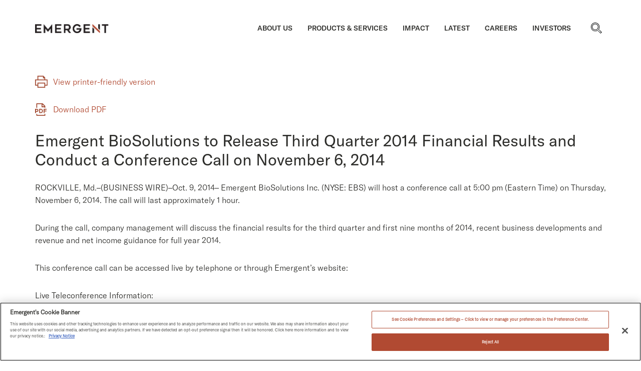

--- FILE ---
content_type: text/css
request_url: https://www.emergentbiosolutions.com/wp-content/plugins/gmapify/css/frontend.css?ver=1.0
body_size: 1541
content:
.gmapify .map{
    height: 580px;
    width: 100%;
}

.gmapify .map .gm-style-iw button {
    background-color: #2C2C29!important;
    color: #ffffff!important;
    height: 32px!important;
    width: 32px!important;
    border-radius: 100%;
    opacity: 1;
    top: -16px!important;
    right: -16px!important;
}

.gmapify .map .gm-ui-hover-effect>span{
    background-color: #fff;
    margin: 0px auto!important;
}

.gmapify .map .gm-style .gm-style-iw-c{
    overflow: visible;
    border-radius: 0px;
    padding: 0px;
    width: 100%;
    max-width: 410px!important;
}

.gmapify .offices,
.gmapify .offices .marker{
    display: none;
}

.gmapify .office-card{
    padding: 30px;
    background-color: #fff;
}

.gmapify .office-card .department{
    padding: 10px;
    color: #fff;
    font-size: 18px;
    line-height: 21px;
    text-align: center;
    font-family: "GT America Md", sans-serif;
}

.gmapify .office-card .image {
    width: 100%;
    height: 210px;
    background-color: #ddd;
    background-repeat: no-repeat;
    background-size: cover;
    background-position: 50% 50%;
}

.gmapify .office-card .text {
    padding-top: 35px;
    line-height: 28px;
}

.gmapify .office-card .text h3{
    color: #2C2C29;
    font-size: 18px;
    font-family: "GT America Md", sans-serif;
    margin: 0px;
}

.gmapify .office-card .text p{
    margin-bottom: 20px;
    color: #2C2C29;
    font-size: 18px;
    font-family: "GT America Lt", sans-serif;
}

.gmapify .office-card .text a{
    color: #B14A32;
}

.gmapify .filters{
    display: none;
}

.gmapify .filter{
    margin-bottom: 30px;
    position: relative;
}

.gmapify .filter li{
    position: relative;
}

.gmapify .filter a{
    text-decoration: none;
}

.gmapify .filter .placeholder,
.gmapify .filter li a{
    padding: 20px;
    font-size: 18px;
    font-family: "GT America Md", sans-serif;
    line-height: 26px;
    color: #B14A32;
    background: #FFF;
    display: block;
    height: 68px;
}

.gmapify .filter li a {
    color: #2C2C29;
}

.gmapify .filter.single-select li a.select {
    color: #B14A32;
}

.gmapify .filter .placeholder {
    border: 1px solid #B14A32;
}

.gmapify .filter .submenu a {
    font-family: "GT America Md", sans-serif;
}

.gmapify .filter a.submenu-trigger {
    width: 68px;
    height: 68px;
    background-image: url(../img/down-arrow.svg);
    background-position: 50% 50%;
    background-repeat: no-repeat;
    position: absolute;
    top: 0px;
    right: 0px;
    z-index: 2;
    cursor: pointer;
    transition: transform 500ms ease;
    background-color: transparent!important;
}

.gmapify .filter.open > .submenu-trigger,
.gmapify .filter li.open > .submenu-trigger {
    transform: rotate(180deg);
}

.gmapify .filter ul,
.gmapify .filter ul li{
    display: block;
    list-style: none;
    margin: 0px!important;
    padding: 0px!important;
}

.gmapify .filter > ul {
    box-shadow: 0px 3px 6px 0px rgba(0, 0, 0, 0.15);
    padding-left: 0px!important;
}

.gmapify .filter ul{
    display: none;
}

.gmapify .filter li > a {
    transition: background-color 500ms ease;;
}

.gmapify .filter li ul {
    border-top: 1px solid #B14A32;
    margin: 0px 20px !important;
}

.gmapify li::before {
    display: none!important;
}

.gmapify .filter.multi-select li a{
    padding-left: 70px;
    position: relative;
}

.gmapify .filter.multi-select ul li{
    padding-left: 20px!important;
    padding-right: 20px!important;
}

.gmapify .filter.multi-select ul li:first-child{
    padding-top: 20px!important;
}

.gmapify .filter.multi-select ul li:last-child {
    padding-bottom: 20px!important;
}

.gmapify .filter.multi-select li a::before{
    content: '';
    height: 30px;
    width: 30px;
    border: 1px solid #2C2C29;
    display: inline-block;
    position: absolute;
    top: 50%;
    left: 20px;
    transform: translateY(-50%);
}

.gmapify .filter.multi-select li a.select{
    color: #B14A32;
}

.gmapify .filter.multi-select li a.select::before {
    border-color: #B14A32;
    background-color: #B14A32;
}

.gmapify .filters .action{
    display: none;
}

.gmapify .filters .action a{
    display: block;
    padding: 20px;
    background-color: #B14A32;
    color: #fff;
    font-size: 18px;
    font-family: "GT America Md", sans-serif;
    line-height: 26px;
    text-decoration: none;
    border: 1px solid #B14A32;
    text-align: center;
}

.gmapify .keys{
    margin-top: 30px;
}

.gmapify .keys h4{
    margin-bottom: 15px;
}

.gmapify .keys ul{
    display: block;
    margin: 0px!important;
    padding: 0px!important;
    text-align: center;
    margin: -20px -5px!important;
    overflow: hidden;
}

.gmapify .keys li{
    margin: 0px !important;
    padding: 0px !important;
    width: 220px;
    padding-left: 50px!important;
    padding-right: 40px!important;
    position: relative;
    display: inline-block;
    margin: 20px 5px!important;
    vertical-align: middle;
}

.gmapify .keys li .icon{
    display: block;
    position: absolute;
    top: 50%;
    left: 0px;
    transform: translateY(-50%);
}

.gmapify .keys li .label {
    font-size: 18px;
    font-family: "GT America Lt", sans-serif;
    display: block;
    text-align: left;
}

.gmapify .keys li .icon svg {
    display: block;
    height: 35px;
    width: 35px;
}

@media (max-width:767px) {
    .gmapify .offices,
    .gmapify .filters {
        display: block;
    }
    
    .gmapify .keys,
    .gmapify .map {
        display: none;
    }

    .gmapify .office-card {
        margin-top: 30px;
        -webkit-box-shadow: 0 2px 7px 1px rgba(0, 0, 0, .3);
        -moz-box-shadow: 0 2px 7px 1px rgba(0, 0, 0, .3);
        box-shadow: 0 2px 7px 1px rgba(0, 0, 0, .3);
    }
}

--- FILE ---
content_type: text/css
request_url: https://www.emergentbiosolutions.com/wp-content/themes/ci-uikit/style.css?ver=20251106
body_size: 75747
content:
/*!
Theme Name: UI-Kit
Theme URI: https://getuikit.com/
Author: NJI Media
Author URI: https://www.njimedia.com
Description: Custom made theme with UIkit framework
Version: 1.0.3
License: GNU General Public License v2 or later
License URI: LICENSE
Text Domain: uikit
Tags: custom-background, custom-logo, custom-menu, featured-images, threaded-comments, translation-ready

This theme, like WordPress, is licensed under the GPL.
Use it to make something cool, have fun, and share what you've learned with others.
*/html{font-family:-apple-system,BlinkMacSystemFont,"Segoe UI",Roboto,"Helvetica Neue",Arial,"Noto Sans",sans-serif,"Apple Color Emoji","Segoe UI Emoji","Segoe UI Symbol","Noto Color Emoji";font-size:16px;font-weight:normal;line-height:1.5;-webkit-text-size-adjust:100%;background:#fff;color:#666}body{margin:0}a,.uk-link{color:#024b6c;text-decoration:none;cursor:pointer}a:hover,.uk-link:hover,.uk-link-toggle:hover .uk-link{color:#0f6ecd;text-decoration:underline}abbr[title]{text-decoration:underline dotted;-webkit-text-decoration-style:dotted}b,strong{font-weight:bolder}:not(pre)>code,:not(pre)>kbd,:not(pre)>samp{font-family:Consolas,monaco,monospace;font-size:.875rem;color:#f0506e;white-space:nowrap}em{color:inherit}ins{background:#ffd;color:#666;text-decoration:none}mark{background:#ffd;color:#666}q{font-style:italic}small{font-size:80%}sub,sup{font-size:75%;line-height:0;position:relative;vertical-align:baseline}sup{top:-0.5em}sub{bottom:-0.25em}audio,canvas,iframe,img,svg,video{vertical-align:middle}canvas,img,video{max-width:100%;height:auto;box-sizing:border-box}@supports(display: block){svg{max-width:100%;height:auto;box-sizing:border-box}}svg:not(:root){overflow:hidden}img:not([src]){min-width:1px;visibility:hidden}iframe{border:0}p,ul,ol,dl,pre,address,fieldset,figure{margin:0 0 20px 0}*+p,*+ul,*+ol,*+dl,*+pre,*+address,*+fieldset,*+figure{margin-top:20px}h1,.uk-h1,h2,.uk-h2,h3,.uk-h3,h4,.uk-h4,h5,.uk-h5,h6,.uk-h6,.uk-heading-small,.uk-heading-medium,.uk-heading-large,.uk-heading-xlarge,.uk-heading-2xlarge{margin:0 0 20px 0;font-family:"GT America Md",sans-serif;font-weight:normal;color:#333;text-transform:none}*+h1,*+.uk-h1,*+h2,*+.uk-h2,*+h3,*+.uk-h3,*+h4,*+.uk-h4,*+h5,*+.uk-h5,*+h6,*+.uk-h6,*+.uk-heading-small,*+.uk-heading-medium,*+.uk-heading-large,*+.uk-heading-xlarge,*+.uk-heading-2xlarge{margin-top:40px}h1,.uk-h1{font-size:2.23125rem;line-height:1.2}h2,.uk-h2{font-size:1.7rem;line-height:1.3}h3,.uk-h3{font-size:1.5rem;line-height:1.4}h4,.uk-h4{font-size:1.25rem;line-height:1.4}h5,.uk-h5{font-size:16px;line-height:1.4}h6,.uk-h6{font-size:.875rem;line-height:1.4}@media(min-width: 769px){h1,.uk-h1{font-size:2.625rem}h2,.uk-h2{font-size:2rem}}ul,ol{padding-left:30px}ul>li>ul,ul>li>ol,ol>li>ol,ol>li>ul{margin:0}dt{font-weight:bold}dd{margin-left:0}hr,.uk-hr{overflow:visible;text-align:inherit;margin:0 0 20px 0;border:0;border-top:1px solid #e5e5e5}*+hr,*+.uk-hr{margin-top:20px}address{font-style:normal}blockquote{margin:0 0 20px 0;font-size:1.25rem;line-height:1.5;font-style:italic}*+blockquote{margin-top:20px}blockquote p:last-of-type{margin-bottom:0}blockquote footer{margin-top:10px;font-size:.875rem;line-height:1.5}pre{font:.875rem / 1.5 Consolas,monaco,monospace;color:#666;-moz-tab-size:4;tab-size:4;overflow:auto}pre code{font-family:Consolas,monaco,monospace}:focus{outline:none}:focus:not([tabindex^="-"]){outline:2px dotted #333;outline-offset:1px}:focus:not(:focus-visible){outline:none}:focus-visible{outline:2px dotted #333}::selection{background:#39f;color:#fff;text-shadow:none}details,main{display:block}summary{display:list-item}template{display:none}.uk-breakpoint-s::before{content:"480px"}.uk-breakpoint-m::before{content:"769px"}.uk-breakpoint-l::before{content:"1024px"}.uk-breakpoint-xl::before{content:"1280px"}:root{--uk-breakpoint-s: 480px;--uk-breakpoint-m: 769px;--uk-breakpoint-l: 1024px;--uk-breakpoint-xl: 1280px}a.uk-link-muted,.uk-link-muted a{color:#999}a.uk-link-muted:hover,.uk-link-muted a:hover,.uk-link-toggle:hover .uk-link-muted{color:#666}a.uk-link-text,.uk-link-text a{color:inherit}a.uk-link-text:hover,.uk-link-text a:hover,.uk-link-toggle:hover .uk-link-text{color:#999}a.uk-link-heading,.uk-link-heading a{color:inherit}a.uk-link-heading:hover,.uk-link-heading a:hover,.uk-link-toggle:hover .uk-link-heading{color:#1e87f0;text-decoration:none}a.uk-link-reset,.uk-link-reset a{color:inherit !important;text-decoration:none !important}.uk-link-toggle{color:inherit !important;text-decoration:none !important}.uk-heading-small{font-size:2.6rem;line-height:1.2}.uk-heading-medium{font-size:2.8875rem;line-height:1.1}.uk-heading-large{font-size:3.4rem;line-height:1.1}.uk-heading-xlarge{font-size:4rem;line-height:1}.uk-heading-2xlarge{font-size:6rem;line-height:1}@media(min-width: 769px){.uk-heading-small{font-size:3.25rem}.uk-heading-medium{font-size:3.5rem}.uk-heading-large{font-size:4rem}.uk-heading-xlarge{font-size:6rem}.uk-heading-2xlarge{font-size:8rem}}@media(min-width: 1024px){.uk-heading-medium{font-size:4rem}.uk-heading-large{font-size:6rem}.uk-heading-xlarge{font-size:8rem}.uk-heading-2xlarge{font-size:11rem}}.uk-heading-divider{padding-bottom:calc(5px + 0.1em);border-bottom:calc(0.2px + 0.05em) solid #e5e5e5}.uk-heading-bullet{position:relative}.uk-heading-bullet::before{content:"";display:inline-block;position:relative;top:calc(-0.1 * 1em);vertical-align:middle;height:calc(4px + 0.7em);margin-right:calc(5px + 0.2em);border-left:calc(5px + 0.1em) solid #e5e5e5}.uk-heading-line{overflow:hidden}.uk-heading-line>*{display:inline-block;position:relative}.uk-heading-line>::before,.uk-heading-line>::after{content:"";position:absolute;top:calc(50% - (calc(0.2px + 0.05em) / 2));width:2000px;border-bottom:calc(0.2px + 0.05em) solid #e5e5e5}.uk-heading-line>::before{right:100%;margin-right:calc(5px + 0.3em)}.uk-heading-line>::after{left:100%;margin-left:calc(5px + 0.3em)}[class*=uk-divider]{border:none;margin-bottom:20px}*+[class*=uk-divider]{margin-top:20px}.uk-divider-icon{position:relative;height:20px;background-image:url("data:image/svg+xml;charset=UTF-8,%3Csvg%20width%3D%2220%22%20height%3D%2220%22%20viewBox%3D%220%200%2020%2020%22%20xmlns%3D%22http%3A%2F%2Fwww.w3.org%2F2000%2Fsvg%22%3E%0A%20%20%20%20%3Ccircle%20fill%3D%22none%22%20stroke%3D%22%23e5e5e5%22%20stroke-width%3D%222%22%20cx%3D%2210%22%20cy%3D%2210%22%20r%3D%227%22%20%2F%3E%0A%3C%2Fsvg%3E%0A");background-repeat:no-repeat;background-position:50% 50%}.uk-divider-icon::before,.uk-divider-icon::after{content:"";position:absolute;top:50%;max-width:calc(50% - (50px / 2));border-bottom:1px solid #e5e5e5}.uk-divider-icon::before{right:calc(50% + (50px / 2));width:100%}.uk-divider-icon::after{left:calc(50% + (50px / 2));width:100%}.uk-divider-small{line-height:0}.uk-divider-small::after{content:"";display:inline-block;width:100px;max-width:100%;border-top:1px solid #e5e5e5;vertical-align:top}.uk-divider-vertical{width:1px;height:100px;margin-left:auto;margin-right:auto;border-left:1px solid #e5e5e5}.uk-list{padding:0;list-style:none}.uk-list>*>:last-child{margin-bottom:0}.uk-list>:nth-child(n+2),.uk-list>*>ul{margin-top:10px}.uk-list-disc>*,.uk-list-circle>*,.uk-list-square>*,.uk-list-decimal>*,.uk-list-hyphen>*{padding-left:30px}.uk-list-decimal{counter-reset:decimal}.uk-list-decimal>*{counter-increment:decimal}[class*=uk-list]>::before{content:"";position:relative;left:-30px;width:30px;height:1.5em;margin-bottom:-1.5em;display:list-item;list-style-position:inside;text-align:right}.uk-list-disc>::before{list-style-type:disc}.uk-list-circle>::before{list-style-type:circle}.uk-list-square>::before{list-style-type:square}.uk-list-decimal>::before{content:counter(decimal, decimal) " . "}.uk-list-hyphen>::before{content:"–  "}.uk-list-muted>::before{color:#999 !important}.uk-list-emphasis>::before{color:#333 !important}.uk-list-primary>::before{color:#1e87f0 !important}.uk-list-secondary>::before{color:#222 !important}.uk-list-bullet>*{padding-left:30px}.uk-list-bullet>::before{content:"";position:relative;left:-30px;width:30px;height:1.5em;margin-bottom:-1.5em;background-image:url("data:image/svg+xml;charset=UTF-8,%3Csvg%20width%3D%226%22%20height%3D%226%22%20viewBox%3D%220%200%206%206%22%20xmlns%3D%22http%3A%2F%2Fwww.w3.org%2F2000%2Fsvg%22%3E%0A%20%20%20%20%3Ccircle%20fill%3D%22%23666%22%20cx%3D%223%22%20cy%3D%223%22%20r%3D%223%22%20%2F%3E%0A%3C%2Fsvg%3E");background-repeat:no-repeat;background-position:50% 50%}.uk-list-divider>:nth-child(n+2){margin-top:10px;padding-top:10px;border-top:1px solid #e5e5e5}.uk-list-striped>*{padding:10px 10px}.uk-list-striped>:nth-of-type(odd){background:#f8f8f8}.uk-list-striped>:nth-child(n+2){margin-top:0}.uk-list-large>:nth-child(n+2),.uk-list-large>*>ul{margin-top:20px}.uk-list-collapse>:nth-child(n+2),.uk-list-collapse>*>ul{margin-top:0}.uk-list-large.uk-list-divider>:nth-child(n+2){margin-top:20px;padding-top:20px}.uk-list-collapse.uk-list-divider>:nth-child(n+2){margin-top:0;padding-top:0}.uk-list-large.uk-list-striped>*{padding:20px 10px}.uk-list-collapse.uk-list-striped>*{padding-top:0;padding-bottom:0}.uk-list-large.uk-list-striped>:nth-child(n+2),.uk-list-collapse.uk-list-striped>:nth-child(n+2){margin-top:0}.uk-description-list>dt{color:#333}.uk-description-list>dt:nth-child(n+2){margin-top:20px}.uk-description-list-divider>dt:nth-child(n+2){margin-top:20px;padding-top:20px;border-top:1px solid #e5e5e5}.uk-table{border-collapse:collapse;border-spacing:0;width:100%;margin-bottom:20px}*+.uk-table{margin-top:20px}.uk-table th{padding:16px 12px;text-align:left;vertical-align:bottom;font-size:16px;font-weight:bold;color:#666}.uk-table td{padding:16px 12px;vertical-align:top}.uk-table td>:last-child{margin-bottom:0}.uk-table tfoot{font-size:.875rem}.uk-table caption{font-size:.875rem;text-align:left;color:#999}.uk-table-middle,.uk-table-middle td{vertical-align:middle !important}.uk-table-divider>tr:not(:first-child),.uk-table-divider>:not(:first-child)>tr,.uk-table-divider>:first-child>tr:not(:first-child){border-top:1px solid #e5e5e5}.uk-table-striped>tr:nth-of-type(odd),.uk-table-striped tbody tr:nth-of-type(odd){background:#f8f9fa}.uk-table-hover>tr:hover,.uk-table-hover tbody tr:hover{background:#ffd}.uk-table>tr.uk-active,.uk-table tbody tr.uk-active{background:#ffd}.uk-table-small th,.uk-table-small td{padding:10px 12px}.uk-table-large th,.uk-table-large td{padding:22px 12px}.uk-table-justify th:first-child,.uk-table-justify td:first-child{padding-left:0}.uk-table-justify th:last-child,.uk-table-justify td:last-child{padding-right:0}.uk-table-shrink{width:1px}.uk-table-expand{min-width:150px}.uk-table-link{padding:0 !important}.uk-table-link>a{display:block;padding:16px 12px}.uk-table-small .uk-table-link>a{padding:10px 12px}@media(max-width: 959px){.uk-table-responsive,.uk-table-responsive tbody,.uk-table-responsive th,.uk-table-responsive td,.uk-table-responsive tr{display:block}.uk-table-responsive thead{display:none}.uk-table-responsive th,.uk-table-responsive td{width:auto !important;max-width:none !important;min-width:0 !important;overflow:visible !important;white-space:normal !important}.uk-table-responsive th:not(:first-child):not(.uk-table-link),.uk-table-responsive td:not(:first-child):not(.uk-table-link),.uk-table-responsive .uk-table-link:not(:first-child)>a{padding-top:5px !important}.uk-table-responsive th:not(:last-child):not(.uk-table-link),.uk-table-responsive td:not(:last-child):not(.uk-table-link),.uk-table-responsive .uk-table-link:not(:last-child)>a{padding-bottom:5px !important}.uk-table-justify.uk-table-responsive th,.uk-table-justify.uk-table-responsive td{padding-left:0;padding-right:0}}.uk-icon{margin:0;border:none;border-radius:0;overflow:visible;font:inherit;color:inherit;text-transform:none;padding:0;background-color:rgba(0,0,0,0);display:inline-block;fill:currentcolor;line-height:0}button.uk-icon:not(:disabled){cursor:pointer}.uk-icon::-moz-focus-inner{border:0;padding:0}.uk-icon:not(.uk-preserve) [fill*="#"]:not(.uk-preserve){fill:currentcolor}.uk-icon:not(.uk-preserve) [stroke*="#"]:not(.uk-preserve){stroke:currentcolor}.uk-icon>*{transform:translate(0, 0)}.uk-icon-image{width:20px;height:20px;background-position:50% 50%;background-repeat:no-repeat;background-size:contain;vertical-align:middle}.uk-icon-link{color:#999}.uk-icon-link:hover{color:#666}.uk-icon-link:active,.uk-active>.uk-icon-link{color:hsl(0,0%,35%)}.uk-icon-button{box-sizing:border-box;width:36px;height:36px;border-radius:500px;background:#f8f8f8;color:#999;vertical-align:middle;display:inline-flex;justify-content:center;align-items:center}.uk-icon-button:hover{background-color:hsl(0,0%,92.2549019608%);color:#666}.uk-icon-button:active,.uk-active>.uk-icon-button{background-color:rgb(222.5,222.5,222.5);color:#666}.uk-range{box-sizing:border-box;margin:0;vertical-align:middle;max-width:100%;width:100%;-webkit-appearance:none;background:rgba(0,0,0,0);padding:0}.uk-range:focus{outline:none}.uk-range::-moz-focus-outer{border:none}.uk-range::-ms-track{height:15px;background:rgba(0,0,0,0);border-color:rgba(0,0,0,0);color:rgba(0,0,0,0)}.uk-range:not(:disabled)::-webkit-slider-thumb{cursor:pointer}.uk-range:not(:disabled)::-moz-range-thumb{cursor:pointer}.uk-range:not(:disabled)::-ms-thumb{cursor:pointer}.uk-range::-webkit-slider-thumb{-webkit-appearance:none;margin-top:-7px;height:15px;width:15px;border-radius:500px;background:#666}.uk-range::-moz-range-thumb{border:none;height:15px;width:15px;border-radius:500px;background:#666}.uk-range::-ms-thumb{margin-top:0}.uk-range::-ms-thumb{border:none;height:15px;width:15px;border-radius:500px;background:#666}.uk-range::-ms-tooltip{display:none}.uk-range::-webkit-slider-runnable-track{height:3px;background:hsl(0,0%,92.2549019608%)}.uk-range:focus::-webkit-slider-runnable-track,.uk-range:active::-webkit-slider-runnable-track{background:rgb(222.5,222.5,222.5)}.uk-range::-moz-range-track{height:3px;background:hsl(0,0%,92.2549019608%)}.uk-range:focus::-moz-range-track{background:rgb(222.5,222.5,222.5)}.uk-range::-ms-fill-lower,.uk-range::-ms-fill-upper{height:3px;background:hsl(0,0%,92.2549019608%)}.uk-range:focus::-ms-fill-lower,.uk-range:focus::-ms-fill-upper{background:rgb(222.5,222.5,222.5)}.uk-input,.uk-select,.uk-textarea,.uk-radio,.uk-checkbox{box-sizing:border-box;margin:0;border-radius:0;font:inherit}.uk-input{overflow:visible}.uk-select{text-transform:none}.uk-select optgroup{font:inherit;font-weight:bold}.uk-textarea{overflow:auto}.uk-input[type=search]::-webkit-search-cancel-button,.uk-input[type=search]::-webkit-search-decoration{-webkit-appearance:none}.uk-input[type=number]::-webkit-inner-spin-button,.uk-input[type=number]::-webkit-outer-spin-button{height:auto}.uk-input::-moz-placeholder,.uk-textarea::-moz-placeholder{opacity:1}.uk-radio:not(:disabled),.uk-checkbox:not(:disabled){cursor:pointer}.uk-fieldset{border:none;margin:0;padding:0}.uk-input,.uk-textarea{-webkit-appearance:none}.uk-input,.uk-select,.uk-textarea{max-width:100%;width:100%;border:0 none;padding:0 10px;background:#f8f8f8;color:#666}.uk-input,.uk-select:not([multiple]):not([size]){height:40px;vertical-align:middle;display:inline-block}.uk-input:not(input),.uk-select:not(select){line-height:40px}.uk-select[multiple],.uk-select[size],.uk-textarea{padding-top:6px;padding-bottom:6px;vertical-align:top}.uk-select[multiple],.uk-select[size]{resize:vertical}.uk-input:focus,.uk-select:focus,.uk-textarea:focus{outline:none;background-color:hsl(0,0%,92.2549019608%);color:#666}.uk-input:disabled,.uk-select:disabled,.uk-textarea:disabled{background-color:#f8f8f8;color:#999}.uk-input::-ms-input-placeholder{color:#999 !important}.uk-input::placeholder{color:#999}.uk-textarea::-ms-input-placeholder{color:#999 !important}.uk-textarea::placeholder{color:#999}.uk-form-small{font-size:.875rem}.uk-form-small:not(textarea):not([multiple]):not([size]){height:30px;padding-left:8px;padding-right:8px}textarea.uk-form-small,[multiple].uk-form-small,[size].uk-form-small{padding:5px 8px}.uk-form-small:not(select):not(input):not(textarea){line-height:30px}.uk-form-large{font-size:1.25rem}.uk-form-large:not(textarea):not([multiple]):not([size]){height:55px;padding-left:12px;padding-right:12px}textarea.uk-form-large,[multiple].uk-form-large,[size].uk-form-large{padding:7px 12px}.uk-form-large:not(select):not(input):not(textarea){line-height:55px}.uk-form-danger,.uk-form-danger:focus{color:#f0506e}.uk-form-success,.uk-form-success:focus{color:#32d296}.uk-form-blank{background:none}input.uk-form-width-xsmall{width:50px}select.uk-form-width-xsmall{width:75px}.uk-form-width-small{width:130px}.uk-form-width-medium{width:200px}.uk-form-width-large{width:500px}.uk-select:not([multiple]):not([size]){-webkit-appearance:none;-moz-appearance:none;padding-right:20px;background-image:url("data:image/svg+xml;charset=UTF-8,%3Csvg%20width%3D%2224%22%20height%3D%2216%22%20viewBox%3D%220%200%2024%2016%22%20xmlns%3D%22http%3A%2F%2Fwww.w3.org%2F2000%2Fsvg%22%3E%0A%20%20%20%20%3Cpolygon%20fill%3D%22%23666%22%20points%3D%2212%201%209%206%2015%206%22%20%2F%3E%0A%20%20%20%20%3Cpolygon%20fill%3D%22%23666%22%20points%3D%2212%2013%209%208%2015%208%22%20%2F%3E%0A%3C%2Fsvg%3E%0A");background-repeat:no-repeat;background-position:100% 50%}.uk-select:not([multiple]):not([size])::-ms-expand{display:none}.uk-select:not([multiple]):not([size]) option{color:#666}.uk-select:not([multiple]):not([size]):disabled{background-image:url("data:image/svg+xml;charset=UTF-8,%3Csvg%20width%3D%2224%22%20height%3D%2216%22%20viewBox%3D%220%200%2024%2016%22%20xmlns%3D%22http%3A%2F%2Fwww.w3.org%2F2000%2Fsvg%22%3E%0A%20%20%20%20%3Cpolygon%20fill%3D%22%23999%22%20points%3D%2212%201%209%206%2015%206%22%20%2F%3E%0A%20%20%20%20%3Cpolygon%20fill%3D%22%23999%22%20points%3D%2212%2013%209%208%2015%208%22%20%2F%3E%0A%3C%2Fsvg%3E%0A")}.uk-input[list]{padding-right:20px;background-repeat:no-repeat;background-position:100% 50%}.uk-input[list]:hover,.uk-input[list]:focus{background-image:url("data:image/svg+xml;charset=UTF-8,%3Csvg%20width%3D%2224%22%20height%3D%2216%22%20viewBox%3D%220%200%2024%2016%22%20xmlns%3D%22http%3A%2F%2Fwww.w3.org%2F2000%2Fsvg%22%3E%0A%20%20%20%20%3Cpolygon%20fill%3D%22%23666%22%20points%3D%2212%2012%208%206%2016%206%22%20%2F%3E%0A%3C%2Fsvg%3E%0A")}.uk-input[list]::-webkit-calendar-picker-indicator{display:none !important}.uk-radio,.uk-checkbox{display:inline-block;height:16px;width:16px;overflow:hidden;margin-top:-4px;vertical-align:middle;-webkit-appearance:none;-moz-appearance:none;background-color:hsl(0,0%,92.2549019608%);background-repeat:no-repeat;background-position:50% 50%}.uk-radio{border-radius:50%}.uk-radio:focus,.uk-checkbox:focus{background-color:rgb(222.5,222.5,222.5);outline:none}.uk-radio:checked,.uk-checkbox:checked,.uk-checkbox:indeterminate{background-color:#1e87f0}.uk-radio:checked:focus,.uk-checkbox:checked:focus,.uk-checkbox:indeterminate:focus{background-color:rgb(13.6875,109.5,205.3125)}.uk-radio:checked{background-image:url("data:image/svg+xml;charset=UTF-8,%3Csvg%20width%3D%2216%22%20height%3D%2216%22%20viewBox%3D%220%200%2016%2016%22%20xmlns%3D%22http%3A%2F%2Fwww.w3.org%2F2000%2Fsvg%22%3E%0A%20%20%20%20%3Ccircle%20fill%3D%22%23fff%22%20cx%3D%228%22%20cy%3D%228%22%20r%3D%222%22%20%2F%3E%0A%3C%2Fsvg%3E")}.uk-checkbox:checked{background-image:url("data:image/svg+xml;charset=UTF-8,%3Csvg%20width%3D%2214%22%20height%3D%2211%22%20viewBox%3D%220%200%2014%2011%22%20xmlns%3D%22http%3A%2F%2Fwww.w3.org%2F2000%2Fsvg%22%3E%0A%20%20%20%20%3Cpolygon%20fill%3D%22%23fff%22%20points%3D%2212%201%205%207.5%202%205%201%205.5%205%2010%2013%201.5%22%20%2F%3E%0A%3C%2Fsvg%3E%0A")}.uk-checkbox:indeterminate{background-image:url("data:image/svg+xml;charset=UTF-8,%3Csvg%20width%3D%2216%22%20height%3D%2216%22%20viewBox%3D%220%200%2016%2016%22%20xmlns%3D%22http%3A%2F%2Fwww.w3.org%2F2000%2Fsvg%22%3E%0A%20%20%20%20%3Crect%20fill%3D%22%23fff%22%20x%3D%223%22%20y%3D%228%22%20width%3D%2210%22%20height%3D%221%22%20%2F%3E%0A%3C%2Fsvg%3E")}.uk-radio:disabled,.uk-checkbox:disabled{background-color:#f8f8f8}.uk-radio:disabled:checked{background-image:url("data:image/svg+xml;charset=UTF-8,%3Csvg%20width%3D%2216%22%20height%3D%2216%22%20viewBox%3D%220%200%2016%2016%22%20xmlns%3D%22http%3A%2F%2Fwww.w3.org%2F2000%2Fsvg%22%3E%0A%20%20%20%20%3Ccircle%20fill%3D%22%23999%22%20cx%3D%228%22%20cy%3D%228%22%20r%3D%222%22%20%2F%3E%0A%3C%2Fsvg%3E")}.uk-checkbox:disabled:checked{background-image:url("data:image/svg+xml;charset=UTF-8,%3Csvg%20width%3D%2214%22%20height%3D%2211%22%20viewBox%3D%220%200%2014%2011%22%20xmlns%3D%22http%3A%2F%2Fwww.w3.org%2F2000%2Fsvg%22%3E%0A%20%20%20%20%3Cpolygon%20fill%3D%22%23999%22%20points%3D%2212%201%205%207.5%202%205%201%205.5%205%2010%2013%201.5%22%20%2F%3E%0A%3C%2Fsvg%3E%0A")}.uk-checkbox:disabled:indeterminate{background-image:url("data:image/svg+xml;charset=UTF-8,%3Csvg%20width%3D%2216%22%20height%3D%2216%22%20viewBox%3D%220%200%2016%2016%22%20xmlns%3D%22http%3A%2F%2Fwww.w3.org%2F2000%2Fsvg%22%3E%0A%20%20%20%20%3Crect%20fill%3D%22%23999%22%20x%3D%223%22%20y%3D%228%22%20width%3D%2210%22%20height%3D%221%22%20%2F%3E%0A%3C%2Fsvg%3E")}.uk-legend{width:100%;color:inherit;padding:0;font-size:1.5rem;line-height:1.4}.uk-form-custom{display:inline-block;position:relative;max-width:100%;vertical-align:middle}.uk-form-custom select,.uk-form-custom input[type=file]{position:absolute;top:0;z-index:1;width:100%;height:100%;left:0;-webkit-appearance:none;opacity:0;cursor:pointer}.uk-form-custom input[type=file]{font-size:500px;overflow:hidden}.uk-form-stacked .uk-form-label{display:block;margin-bottom:10px}@media(max-width: 959px){.uk-form-horizontal .uk-form-label{display:block;margin-bottom:10px}}@media(min-width: 769px){.uk-form-horizontal .uk-form-label{width:200px;margin-top:7px;float:left}.uk-form-horizontal .uk-form-controls{margin-left:215px}.uk-form-horizontal .uk-form-controls-text{padding-top:7px}}.uk-form-icon{position:absolute;top:0;bottom:0;left:0;width:40px;display:inline-flex;justify-content:center;align-items:center;color:#999}.uk-form-icon:hover{color:#666}.uk-form-icon:not(a):not(button):not(input){pointer-events:none}.uk-form-icon:not(.uk-form-icon-flip)~.uk-input{padding-left:40px !important}.uk-form-icon-flip{right:0;left:auto}.uk-form-icon-flip~.uk-input{padding-right:40px !important}.uk-button{margin:0;border:none;overflow:visible;font:inherit;color:inherit;text-transform:none;-webkit-appearance:none;border-radius:0;display:inline-block;box-sizing:border-box;padding:0 30px;vertical-align:middle;font-size:1.4rem;line-height:2.4rem;text-align:center;text-decoration:none}.uk-button:not(:disabled){cursor:pointer}.uk-button::-moz-focus-inner{border:0;padding:0}.uk-button:hover{text-decoration:none}.uk-button-default{background-color:#76b737;color:#fff}.uk-button-default:hover{background-color:#fff;color:#76b737}.uk-button-default:active,.uk-button-default.uk-active{background-color:rgb(222.5,222.5,222.5);color:#333}.uk-button-primary{background-color:#1e87f0;color:#fff}.uk-button-primary:hover{background-color:hsl(210,87.5%,47.9411764706%);color:#fff}.uk-button-primary:active,.uk-button-primary.uk-active{background-color:rgb(13.6875,109.5,205.3125);color:#fff}.uk-button-secondary{background-color:#222;color:#fff}.uk-button-secondary:hover{background-color:rgb(21.25,21.25,21.25);color:#fff}.uk-button-secondary:active,.uk-button-secondary.uk-active{background-color:rgb(8.5,8.5,8.5);color:#fff}.uk-button-danger{background-color:#f0506e;color:#fff}.uk-button-danger:hover{background-color:hsl(348.75,84.2105263158%,57.7450980392%);color:#fff}.uk-button-danger:active,.uk-button-danger.uk-active{background-color:hsl(348.75,84.2105263158%,52.7450980392%);color:#fff}.uk-button-default:disabled,.uk-button-primary:disabled,.uk-button-secondary:disabled,.uk-button-danger:disabled{background-color:#f8f8f8;color:#999}.uk-button-small{padding:0 15px;line-height:30px;font-size:.875rem}.uk-button-large{padding:0 40px;line-height:2.6rem;font-size:1.6rem}.uk-button-text{padding:0;line-height:1.5;background:none;color:#333}.uk-button-text:hover{color:#999}.uk-button-text:disabled{color:#999}.uk-button-link{padding:0;line-height:1.5;background:none;color:#333}.uk-button-link:hover{color:#999;text-decoration:none}.uk-button-link:disabled{color:#999;text-decoration:none}.uk-button-group{display:inline-flex;vertical-align:middle;position:relative}.uk-progress{vertical-align:baseline;-webkit-appearance:none;-moz-appearance:none;display:block;width:100%;border:0;background-color:#f8f8f8;margin-bottom:20px;height:15px}*+.uk-progress{margin-top:20px}.uk-progress:indeterminate{color:rgba(0,0,0,0)}.uk-progress::-webkit-progress-bar{background-color:#f8f8f8}.uk-progress:indeterminate::-moz-progress-bar{width:0}.uk-progress::-webkit-progress-value{background-color:#1e87f0;transition:width .6s ease}.uk-progress::-moz-progress-bar{background-color:#1e87f0}.uk-progress::-ms-fill{background-color:#1e87f0;transition:width .6s ease;border:0}.custom-thumbnail{position:relative;height:0;margin-bottom:25px;padding-top:62%;overflow:hidden}.custom-thumbnail .thumbnail-gradient{position:absolute;top:0;z-index:0}.custom-thumbnail .thumbnail-icon{position:absolute;top:50%;left:50%;transform:translate(-50%, -50%);z-index:1;max-width:25%}.custom-thumbnail img{display:block}.uk-section{display:flow-root;box-sizing:border-box;padding-top:40px;padding-bottom:40px}@media(min-width: 769px){.uk-section{padding-top:70px;padding-bottom:70px}}.uk-section>:last-child{margin-bottom:0}.uk-section-xsmall{padding-top:20px;padding-bottom:20px}.uk-section-small{padding-top:40px;padding-bottom:40px}.uk-section-large{padding-top:70px;padding-bottom:70px}@media(min-width: 769px){.uk-section-large{padding-top:140px;padding-bottom:140px}}.uk-section-xlarge{padding-top:140px;padding-bottom:140px}@media(min-width: 769px){.uk-section-xlarge{padding-top:210px;padding-bottom:210px}}.uk-section-default{background:#fff}.uk-section-muted{background:#f8f8f8}.uk-section-primary{background:#1e87f0}.uk-section-secondary{background:#222}.uk-container{display:flow-root;box-sizing:content-box;max-width:1260px;margin-left:auto;margin-right:auto;padding-left:15px;padding-right:15px}@media(min-width: 480px){.uk-container{padding-left:30px;padding-right:30px}}@media(min-width: 769px){.uk-container{padding-left:40px;padding-right:40px}}.uk-container>:last-child{margin-bottom:0}.uk-container .uk-container{padding-left:0;padding-right:0}.uk-container-xsmall{max-width:750px}.uk-container-small{max-width:900px}.uk-container-large{max-width:1400px}.uk-container-xlarge{max-width:1600px}.uk-container-expand{max-width:none}.uk-container-expand-left{margin-left:0}.uk-container-expand-right{margin-right:0}@media(min-width: 480px){.uk-container-expand-left.uk-container-xsmall,.uk-container-expand-right.uk-container-xsmall{max-width:calc(50% + (750px / 2) - 30px)}.uk-container-expand-left.uk-container-small,.uk-container-expand-right.uk-container-small{max-width:calc(50% + (900px / 2) - 30px)}}@media(min-width: 769px){.uk-container-expand-left,.uk-container-expand-right{max-width:calc(50% + (1260px / 2) - 40px)}.uk-container-expand-left.uk-container-xsmall,.uk-container-expand-right.uk-container-xsmall{max-width:calc(50% + (750px / 2) - 40px)}.uk-container-expand-left.uk-container-small,.uk-container-expand-right.uk-container-small{max-width:calc(50% + (900px / 2) - 40px)}.uk-container-expand-left.uk-container-large,.uk-container-expand-right.uk-container-large{max-width:calc(50% + (1400px / 2) - 40px)}.uk-container-expand-left.uk-container-xlarge,.uk-container-expand-right.uk-container-xlarge{max-width:calc(50% + (1600px / 2) - 40px)}}.uk-container-item-padding-remove-left,.uk-container-item-padding-remove-right{width:calc(100% + 15px)}.uk-container-item-padding-remove-left{margin-left:-15px}.uk-container-item-padding-remove-right{margin-right:-15px}@media(min-width: 480px){.uk-container-item-padding-remove-left,.uk-container-item-padding-remove-right{width:calc(100% + 30px)}.uk-container-item-padding-remove-left{margin-left:-30px}.uk-container-item-padding-remove-right{margin-right:-30px}}@media(min-width: 769px){.uk-container-item-padding-remove-left,.uk-container-item-padding-remove-right{width:calc(100% + 40px)}.uk-container-item-padding-remove-left{margin-left:-40px}.uk-container-item-padding-remove-right{margin-right:-40px}}.uk-tile{display:flow-root;position:relative;box-sizing:border-box;padding-left:15px;padding-right:15px;padding-top:40px;padding-bottom:40px}@media(min-width: 480px){.uk-tile{padding-left:30px;padding-right:30px}}@media(min-width: 769px){.uk-tile{padding-left:40px;padding-right:40px;padding-top:70px;padding-bottom:70px}}.uk-tile>:last-child{margin-bottom:0}.uk-tile-xsmall{padding-top:20px;padding-bottom:20px}.uk-tile-small{padding-top:40px;padding-bottom:40px}.uk-tile-large{padding-top:70px;padding-bottom:70px}@media(min-width: 769px){.uk-tile-large{padding-top:140px;padding-bottom:140px}}.uk-tile-xlarge{padding-top:140px;padding-bottom:140px}@media(min-width: 769px){.uk-tile-xlarge{padding-top:210px;padding-bottom:210px}}.uk-tile-default{background-color:#fff}.uk-tile-muted{background-color:#f8f8f8}.uk-tile-primary{background-color:#1e87f0}.uk-tile-secondary{background-color:#222}.uk-card{position:relative;box-sizing:border-box}.uk-card-body{display:flow-root;padding:30px 30px}.uk-card-header{display:flow-root;padding:15px 30px}.uk-card-footer{display:flow-root;padding:15px 30px}@media(min-width: 1024px){.uk-card-body{padding:40px 40px}.uk-card-header{padding:20px 40px}.uk-card-footer{padding:20px 40px}}.uk-card-body>:last-child,.uk-card-header>:last-child,.uk-card-footer>:last-child{margin-bottom:0}.uk-card-title{font-size:1.5rem;line-height:1.4}.uk-card-badge{position:absolute;top:15px;right:15px;z-index:1;height:22px;padding:0 10px;background:#1e87f0;color:#fff;font-size:.875rem;display:flex;justify-content:center;align-items:center;line-height:0}.uk-card-badge:first-child+*{margin-top:0}.uk-card-hover:not(.uk-card-default):not(.uk-card-primary):not(.uk-card-secondary):hover{background-color:#f8f8f8}.uk-card-default{background-color:#f8f9fa;color:#333}.uk-card-default .uk-card-title{color:#333}.uk-card-default.uk-card-hover:hover{background-color:hsl(0,0%,92.2549019608%)}.uk-card-primary{background-color:#1e87f0;color:#fff}.uk-card-primary .uk-card-title{color:#fff}.uk-card-primary.uk-card-hover:hover{background-color:hsl(210,87.5%,47.9411764706%)}.uk-card-secondary{background-color:#222;color:#fff}.uk-card-secondary .uk-card-title{color:#fff}.uk-card-secondary.uk-card-hover:hover{background-color:rgb(21.25,21.25,21.25)}.uk-card-small.uk-card-body,.uk-card-small .uk-card-body{padding:20px 20px}.uk-card-small .uk-card-header{padding:13px 20px}.uk-card-small .uk-card-footer{padding:13px 20px}@media(min-width: 1024px){.uk-card-large.uk-card-body,.uk-card-large .uk-card-body{padding:70px 70px}.uk-card-large .uk-card-header{padding:35px 70px}.uk-card-large .uk-card-footer{padding:35px 70px}}.uk-close{color:#999}.uk-close:hover{color:#666}.uk-spinner>*{animation:uk-spinner-rotate 1.4s linear infinite}@keyframes uk-spinner-rotate{0%{transform:rotate(0deg)}100%{transform:rotate(270deg)}}.uk-spinner>*>*{stroke-dasharray:88px;stroke-dashoffset:0;transform-origin:center;animation:uk-spinner-dash 1.4s ease-in-out infinite;stroke-width:1;stroke-linecap:round}@keyframes uk-spinner-dash{0%{stroke-dashoffset:88px}50%{stroke-dashoffset:22px;transform:rotate(135deg)}100%{stroke-dashoffset:88px;transform:rotate(450deg)}}.uk-totop{padding:5px;color:#999}.uk-totop:hover{color:#666}.uk-totop:active{color:#333}.uk-marker{padding:5px;background:#222;color:#fff}.uk-marker:hover{color:#fff}.uk-alert{position:relative;margin-bottom:20px;padding:15px 29px 15px 15px;background:#f8f8f8;color:#666}*+.uk-alert{margin-top:20px}.uk-alert>:last-child{margin-bottom:0}.uk-alert-close{position:absolute;top:20px;right:15px}.uk-alert-close:first-child+*{margin-top:0}.uk-alert-primary{background:rgb(215.625,234,252.375);color:#1e87f0}.uk-alert-success{background:rgb(236.55,250.95,245.55);color:#32d296}.uk-alert-warning{background:rgb(254.5,245.5,238.5);color:#faa05a}.uk-alert-danger{background:hsl(348.75,84.2105263158%,97.6470588235%);color:#f0506e}.uk-placeholder{margin-bottom:20px;padding:30px 30px;background:#f8f8f8}*+.uk-placeholder{margin-top:20px}.uk-placeholder>:last-child{margin-bottom:0}.uk-badge{box-sizing:border-box;min-width:18px;height:18px;padding:0 5px;border-radius:500px;vertical-align:middle;background:#1e87f0;color:#fff !important;font-size:11px;display:inline-flex;justify-content:center;align-items:center;line-height:0}.uk-badge:hover{text-decoration:none}.uk-label{display:inline-block;padding:0 10px;background:#1e87f0;line-height:1.5;font-size:.875rem;color:#fff;vertical-align:middle;white-space:nowrap}.uk-label-success{background-color:#32d296;color:#fff}.uk-label-warning{background-color:#faa05a;color:#fff}.uk-label-danger{background-color:#f0506e;color:#fff}.uk-overlay{padding:30px 30px}.uk-overlay>:last-child{margin-bottom:0}.uk-overlay-default{background:hsla(0,0%,100%,.8)}.uk-overlay-primary{background:rgba(34,34,34,.8)}.uk-article{display:flow-root}.uk-article>:last-child{margin-bottom:0}.uk-article+.uk-article{margin-top:70px}.uk-article-title{font-size:2.23125rem;line-height:1.2}@media(min-width: 769px){.uk-article-title{font-size:2.625rem}}.uk-article-meta{font-size:.875rem;line-height:1.4;color:#999}.uk-comment-body{display:flow-root;overflow-wrap:break-word;word-wrap:break-word}.uk-comment-header{display:flow-root;margin-bottom:20px}.uk-comment-body>:last-child,.uk-comment-header>:last-child{margin-bottom:0}.uk-comment-title{font-size:1.25rem;line-height:1.4}.uk-comment-meta{font-size:.875rem;line-height:1.4;color:#999}.uk-comment-list{padding:0;list-style:none}.uk-comment-list>:nth-child(n+2){margin-top:70px}.uk-comment-list .uk-comment~ul{margin:70px 0 0 0;padding-left:30px;list-style:none}@media(min-width: 769px){.uk-comment-list .uk-comment~ul{padding-left:100px}}.uk-comment-list .uk-comment~ul>:nth-child(n+2){margin-top:70px}.uk-search{display:inline-block;position:relative;max-width:100%;margin:0}.uk-search-input::-webkit-search-cancel-button,.uk-search-input::-webkit-search-decoration{-webkit-appearance:none}.uk-search-input::-moz-placeholder{opacity:1}.uk-search-input{box-sizing:border-box;margin:0;border-radius:0;font:inherit;overflow:visible;-webkit-appearance:none;vertical-align:middle;width:100%;border:none;color:#666}.uk-search-input:focus{outline:none}.uk-search-input:-ms-input-placeholder{color:#999 !important}.uk-search-input::placeholder{color:#999}.uk-search .uk-search-icon{position:absolute;top:0;bottom:0;left:0;display:inline-flex;justify-content:center;align-items:center;color:#999}.uk-search .uk-search-icon:hover{color:#999}.uk-search .uk-search-icon:not(a):not(button):not(input){pointer-events:none}.uk-search .uk-search-icon-flip{right:0;left:auto}.uk-search-default{width:240px}.uk-search-default .uk-search-input{height:40px;padding-left:10px;padding-right:10px;background:#f8f8f8}.uk-search-default .uk-search-input:focus{background-color:hsl(0,0%,92.2549019608%)}.uk-search-default .uk-search-icon{width:40px}.uk-search-default .uk-search-icon:not(.uk-search-icon-flip)~.uk-search-input{padding-left:40px}.uk-search-default .uk-search-icon-flip~.uk-search-input{padding-right:40px}.uk-search-navbar{width:400px}.uk-search-navbar .uk-search-input{height:40px;background:rgba(0,0,0,0);font-size:1.5rem}.uk-search-navbar .uk-search-icon{width:40px}.uk-search-navbar .uk-search-icon:not(.uk-search-icon-flip)~.uk-search-input{padding-left:40px}.uk-search-navbar .uk-search-icon-flip~.uk-search-input{padding-right:40px}.uk-search-large{width:500px}.uk-search-large .uk-search-input{height:80px;background:rgba(0,0,0,0);font-size:2.625rem}.uk-search-large .uk-search-icon{width:80px}.uk-search-large .uk-search-icon:not(.uk-search-icon-flip)~.uk-search-input{padding-left:80px}.uk-search-large .uk-search-icon-flip~.uk-search-input{padding-right:80px}.uk-search-toggle{color:#999}.uk-search-toggle:hover{color:#666}.uk-accordion{padding:0;list-style:none}.uk-accordion>:nth-child(n+2){margin-top:20px}.uk-accordion-title{display:block;font-size:1.25rem;line-height:1.4;color:#333}.uk-accordion-title:hover{color:#666;text-decoration:none}.uk-accordion-content{display:flow-root;margin-top:20px}.uk-accordion-content>:last-child{margin-bottom:0}.uk-drop{display:none;position:absolute;z-index:1020;box-sizing:border-box;width:300px}.uk-drop.uk-open{display:block}[class*=uk-drop-top]{margin-top:-20px}[class*=uk-drop-bottom]{margin-top:20px}[class*=uk-drop-left]{margin-left:-20px}[class*=uk-drop-right]{margin-left:20px}.uk-drop-stack .uk-drop-grid>*{width:100% !important}.uk-dropdown{display:none;position:absolute;z-index:1020;box-sizing:border-box;min-width:200px;padding:15px;background:#f8f8f8;color:#666}.uk-dropdown.uk-open{display:block}.uk-dropdown-nav{white-space:nowrap}.uk-dropdown-nav>li>a{color:#999}.uk-dropdown-nav>li>a:hover,.uk-dropdown-nav>li.uk-active>a{color:#666}.uk-dropdown-nav .uk-nav-header{color:#333}.uk-dropdown-nav .uk-nav-divider{border-top:1px solid #e5e5e5}.uk-dropdown-nav .uk-nav-sub a{color:#999}.uk-dropdown-nav .uk-nav-sub a:hover,.uk-dropdown-nav .uk-nav-sub li.uk-active>a{color:#666}[class*=uk-dropdown-top]{margin-top:-10px}[class*=uk-dropdown-bottom]{margin-top:10px}[class*=uk-dropdown-left]{margin-left:-10px}[class*=uk-dropdown-right]{margin-left:10px}.uk-dropdown-stack .uk-dropdown-grid>*{width:100% !important}.uk-modal{display:none;position:fixed;top:0;right:0;bottom:0;left:0;z-index:1010;overflow-y:auto;-webkit-overflow-scrolling:touch;padding:15px 15px;background:rgba(0,0,0,.6);opacity:0;transition:opacity .15s linear}@media(min-width: 480px){.uk-modal{padding:50px 30px}}@media(min-width: 769px){.uk-modal{padding-left:40px;padding-right:40px}}.uk-modal.uk-open{opacity:1}.uk-modal-page{overflow:hidden}.uk-modal-dialog{position:relative;box-sizing:border-box;margin:0 auto;width:600px;max-width:calc(100% - 0.01px) !important;background:#fff;opacity:0;transform:translateY(-100px);transition:.3s linear;transition-property:opacity,transform}.uk-open>.uk-modal-dialog{opacity:1;transform:translateY(0)}.uk-modal-container .uk-modal-dialog{width:1200px}.uk-modal-full{padding:0;background:none}.uk-modal-full .uk-modal-dialog{margin:0;width:100%;max-width:100%;transform:translateY(0)}.uk-modal-body{display:flow-root;padding:30px 30px}.uk-modal-header{display:flow-root;padding:15px 30px;background:#f8f8f8}.uk-modal-footer{display:flow-root;padding:15px 30px;background:#f8f8f8}.uk-modal-body>:last-child,.uk-modal-header>:last-child,.uk-modal-footer>:last-child{margin-bottom:0}.uk-modal-title{font-size:2rem;line-height:1.3}[class*=uk-modal-close-]{position:absolute;z-index:1010;top:10px;right:10px;padding:5px}[class*=uk-modal-close-]:first-child+*{margin-top:0}.uk-modal-close-outside{top:0;right:-5px;transform:translate(0, -100%);color:#fff}.uk-modal-close-outside:hover{color:#fff}@media(min-width: 769px){.uk-modal-close-outside{right:0;transform:translate(100%, -100%)}}.uk-slideshow{-webkit-tap-highlight-color:rgba(0,0,0,0)}.uk-slideshow-items{position:relative;z-index:0;margin:0;padding:0;list-style:none;overflow:hidden;-webkit-touch-callout:none}.uk-slideshow-items>*{position:absolute;top:0;left:0;right:0;bottom:0;overflow:hidden;will-change:transform,opacity;touch-action:pan-y}.uk-slideshow-items>:not(.uk-active){display:none}.uk-slider{-webkit-tap-highlight-color:rgba(0,0,0,0)}.uk-slider-container{overflow:hidden}.uk-slider-container-offset{margin:-11px -25px -39px -25px;padding:11px 25px 39px 25px}.uk-slider-items{will-change:transform;position:relative}.uk-slider-items:not(.uk-grid){display:flex;margin:0;padding:0;list-style:none;-webkit-touch-callout:none}.uk-slider-items.uk-grid{flex-wrap:nowrap}.uk-slider-items>*{flex:none;max-width:100%;position:relative;touch-action:pan-y}.uk-sticky-fixed{z-index:980;box-sizing:border-box;margin:0 !important;-webkit-backface-visibility:hidden;backface-visibility:hidden}.uk-sticky[class*=uk-animation-]{animation-duration:.2s}.uk-sticky.uk-animation-reverse{animation-duration:.2s}.uk-offcanvas{display:none;position:fixed;top:0;bottom:0;left:0;z-index:1000}.uk-offcanvas-flip .uk-offcanvas{right:0;left:auto}.uk-offcanvas-bar{position:absolute;top:0;bottom:0;left:-270px;box-sizing:border-box;width:270px;padding:20px 20px;background:#222;overflow-y:auto;-webkit-overflow-scrolling:touch}@media(min-width: 769px){.uk-offcanvas-bar{left:-350px;width:350px;padding:40px 40px}}.uk-offcanvas-flip .uk-offcanvas-bar{left:auto;right:-270px}@media(min-width: 769px){.uk-offcanvas-flip .uk-offcanvas-bar{right:-350px}}.uk-open>.uk-offcanvas-bar{left:0}.uk-offcanvas-flip .uk-open>.uk-offcanvas-bar{left:auto;right:0}.uk-offcanvas-bar-animation{transition:left .3s ease-out}.uk-offcanvas-flip .uk-offcanvas-bar-animation{transition-property:right}.uk-offcanvas-reveal{position:absolute;top:0;bottom:0;left:0;width:0;overflow:hidden;transition:width .3s ease-out}.uk-offcanvas-reveal .uk-offcanvas-bar{left:0}.uk-offcanvas-flip .uk-offcanvas-reveal .uk-offcanvas-bar{left:auto;right:0}.uk-open>.uk-offcanvas-reveal{width:270px}@media(min-width: 769px){.uk-open>.uk-offcanvas-reveal{width:350px}}.uk-offcanvas-flip .uk-offcanvas-reveal{right:0;left:auto}.uk-offcanvas-close{position:absolute;z-index:1000;top:20px;right:20px;padding:5px}.uk-offcanvas-overlay{width:100vw;touch-action:none}.uk-offcanvas-overlay::before{content:"";position:absolute;top:0;bottom:0;left:0;right:0;background:rgba(0,0,0,.1);opacity:0;transition:opacity .15s linear}.uk-offcanvas-overlay.uk-open::before{opacity:1}.uk-offcanvas-page,.uk-offcanvas-container{overflow-x:hidden}.uk-offcanvas-container{position:relative;left:0;transition:left .3s ease-out;box-sizing:border-box;width:100%}:not(.uk-offcanvas-flip).uk-offcanvas-container-animation{left:270px}.uk-offcanvas-flip.uk-offcanvas-container-animation{left:-270px}@media(min-width: 769px){:not(.uk-offcanvas-flip).uk-offcanvas-container-animation{left:350px}.uk-offcanvas-flip.uk-offcanvas-container-animation{left:-350px}}.uk-switcher{margin:0;padding:0;list-style:none}.uk-switcher>:not(.uk-active){display:none}.uk-switcher>*>:last-child{margin-bottom:0}.uk-leader{overflow:hidden}.uk-leader-fill::after{display:inline-block;margin-left:15px;width:0;content:attr(data-fill);white-space:nowrap}.uk-leader-fill.uk-leader-hide::after{display:none}.uk-leader-fill-content::before{content:"."}:root{--uk-leader-fill-content: "."}.uk-notification{position:fixed;top:10px;left:10px;z-index:1040;box-sizing:border-box;width:350px}.uk-notification-top-right,.uk-notification-bottom-right{left:auto;right:10px}.uk-notification-top-center,.uk-notification-bottom-center{left:50%;margin-left:-175px}.uk-notification-bottom-left,.uk-notification-bottom-right,.uk-notification-bottom-center{top:auto;bottom:10px}@media(max-width: 639px){.uk-notification{left:10px;right:10px;width:auto;margin:0}}.uk-notification-message{position:relative;padding:15px;background:#f8f8f8;color:#666;font-size:1.25rem;line-height:1.4;cursor:pointer}*+.uk-notification-message{margin-top:10px}.uk-notification-close{display:none;position:absolute;top:20px;right:15px}.uk-notification-message:hover .uk-notification-close{display:block}.uk-notification-message-primary{color:#1e87f0}.uk-notification-message-success{color:#32d296}.uk-notification-message-warning{color:#faa05a}.uk-notification-message-danger{color:#f0506e}.uk-tooltip{display:none;position:absolute;z-index:1030;top:0;box-sizing:border-box;max-width:200px;padding:3px 6px;background:#666;border-radius:2px;color:#fff;font-size:12px}.uk-tooltip.uk-active{display:block}[class*=uk-tooltip-top]{margin-top:-10px}[class*=uk-tooltip-bottom]{margin-top:10px}[class*=uk-tooltip-left]{margin-left:-10px}[class*=uk-tooltip-right]{margin-left:10px}.uk-sortable{position:relative}.uk-sortable>:last-child{margin-bottom:0}.uk-sortable-drag{position:fixed !important;z-index:1050 !important;pointer-events:none}.uk-sortable-placeholder{opacity:0;pointer-events:none}.uk-sortable-empty{min-height:50px}.uk-sortable-handle:hover{cursor:move}.uk-countdown-number{font-variant-numeric:tabular-nums;font-size:2rem;line-height:.8}@media(min-width: 480px){.uk-countdown-number{font-size:4rem}}@media(min-width: 769px){.uk-countdown-number{font-size:6rem}}.uk-countdown-separator{font-size:1rem;line-height:1.6}@media(min-width: 480px){.uk-countdown-separator{font-size:2rem}}@media(min-width: 769px){.uk-countdown-separator{font-size:3rem}}.uk-grid{display:flex;flex-wrap:wrap;margin:0;padding:0;list-style:none}.uk-grid>*{margin:0}.uk-grid>*>:last-child{margin-bottom:0}.uk-grid{margin-left:-30px}.uk-grid>*{padding-left:30px}.uk-grid+.uk-grid,.uk-grid>.uk-grid-margin,*+.uk-grid-margin{margin-top:30px}@media(min-width: 1024px){.uk-grid{margin-left:-40px}.uk-grid>*{padding-left:40px}.uk-grid+.uk-grid,.uk-grid>.uk-grid-margin,*+.uk-grid-margin{margin-top:40px}}.uk-grid-small,.uk-grid-column-small{margin-left:-15px}.uk-grid-small>*,.uk-grid-column-small>*{padding-left:15px}.uk-grid+.uk-grid-small,.uk-grid+.uk-grid-row-small,.uk-grid-small>.uk-grid-margin,.uk-grid-row-small>.uk-grid-margin,*+.uk-grid-margin-small{margin-top:15px}.uk-grid-medium,.uk-grid-column-medium{margin-left:-30px}.uk-grid-medium>*,.uk-grid-column-medium>*{padding-left:30px}.uk-grid+.uk-grid-medium,.uk-grid+.uk-grid-row-medium,.uk-grid-medium>.uk-grid-margin,.uk-grid-row-medium>.uk-grid-margin,*+.uk-grid-margin-medium{margin-top:30px}.uk-grid-large,.uk-grid-column-large{margin-left:-40px}.uk-grid-large>*,.uk-grid-column-large>*{padding-left:40px}.uk-grid+.uk-grid-large,.uk-grid+.uk-grid-row-large,.uk-grid-large>.uk-grid-margin,.uk-grid-row-large>.uk-grid-margin,*+.uk-grid-margin-large{margin-top:40px}@media(min-width: 1024px){.uk-grid-large,.uk-grid-column-large{margin-left:-70px}.uk-grid-large>*,.uk-grid-column-large>*{padding-left:70px}.uk-grid+.uk-grid-large,.uk-grid+.uk-grid-row-large,.uk-grid-large>.uk-grid-margin,.uk-grid-row-large>.uk-grid-margin,*+.uk-grid-margin-large{margin-top:70px}}.uk-grid-collapse,.uk-grid-column-collapse{margin-left:0}.uk-grid-collapse>*,.uk-grid-column-collapse>*{padding-left:0}.uk-grid+.uk-grid-collapse,.uk-grid+.uk-grid-row-collapse,.uk-grid-collapse>.uk-grid-margin,.uk-grid-row-collapse>.uk-grid-margin{margin-top:0}.uk-grid-divider>*{position:relative}.uk-grid-divider>:not(.uk-first-column)::before{content:"";position:absolute;top:0;bottom:0;border-left:1px solid #e5e5e5}.uk-grid-divider.uk-grid-stack>.uk-grid-margin::before{content:"";position:absolute;left:0;right:0;border-top:1px solid #e5e5e5}.uk-grid-divider{margin-left:-60px}.uk-grid-divider>*{padding-left:60px}.uk-grid-divider>:not(.uk-first-column)::before{left:30px}.uk-grid-divider.uk-grid-stack>.uk-grid-margin{margin-top:60px}.uk-grid-divider.uk-grid-stack>.uk-grid-margin::before{top:-30px;left:60px}@media(min-width: 1024px){.uk-grid-divider{margin-left:-80px}.uk-grid-divider>*{padding-left:80px}.uk-grid-divider>:not(.uk-first-column)::before{left:40px}.uk-grid-divider.uk-grid-stack>.uk-grid-margin{margin-top:80px}.uk-grid-divider.uk-grid-stack>.uk-grid-margin::before{top:-40px;left:80px}}.uk-grid-divider.uk-grid-small,.uk-grid-divider.uk-grid-column-small{margin-left:-30px}.uk-grid-divider.uk-grid-small>*,.uk-grid-divider.uk-grid-column-small>*{padding-left:30px}.uk-grid-divider.uk-grid-small>:not(.uk-first-column)::before,.uk-grid-divider.uk-grid-column-small>:not(.uk-first-column)::before{left:15px}.uk-grid-divider.uk-grid-small.uk-grid-stack>.uk-grid-margin,.uk-grid-divider.uk-grid-row-small.uk-grid-stack>.uk-grid-margin{margin-top:30px}.uk-grid-divider.uk-grid-small.uk-grid-stack>.uk-grid-margin::before{top:-15px;left:30px}.uk-grid-divider.uk-grid-row-small.uk-grid-stack>.uk-grid-margin::before{top:-15px}.uk-grid-divider.uk-grid-column-small.uk-grid-stack>.uk-grid-margin::before{left:30px}.uk-grid-divider.uk-grid-medium,.uk-grid-divider.uk-grid-column-medium{margin-left:-60px}.uk-grid-divider.uk-grid-medium>*,.uk-grid-divider.uk-grid-column-medium>*{padding-left:60px}.uk-grid-divider.uk-grid-medium>:not(.uk-first-column)::before,.uk-grid-divider.uk-grid-column-medium>:not(.uk-first-column)::before{left:30px}.uk-grid-divider.uk-grid-medium.uk-grid-stack>.uk-grid-margin,.uk-grid-divider.uk-grid-row-medium.uk-grid-stack>.uk-grid-margin{margin-top:60px}.uk-grid-divider.uk-grid-medium.uk-grid-stack>.uk-grid-margin::before{top:-30px;left:60px}.uk-grid-divider.uk-grid-row-medium.uk-grid-stack>.uk-grid-margin::before{top:-30px}.uk-grid-divider.uk-grid-column-medium.uk-grid-stack>.uk-grid-margin::before{left:60px}.uk-grid-divider.uk-grid-large,.uk-grid-divider.uk-grid-column-large{margin-left:-80px}.uk-grid-divider.uk-grid-large>*,.uk-grid-divider.uk-grid-column-large>*{padding-left:80px}.uk-grid-divider.uk-grid-large>:not(.uk-first-column)::before,.uk-grid-divider.uk-grid-column-large>:not(.uk-first-column)::before{left:40px}.uk-grid-divider.uk-grid-large.uk-grid-stack>.uk-grid-margin,.uk-grid-divider.uk-grid-row-large.uk-grid-stack>.uk-grid-margin{margin-top:80px}.uk-grid-divider.uk-grid-large.uk-grid-stack>.uk-grid-margin::before{top:-40px;left:80px}.uk-grid-divider.uk-grid-row-large.uk-grid-stack>.uk-grid-margin::before{top:-40px}.uk-grid-divider.uk-grid-column-large.uk-grid-stack>.uk-grid-margin::before{left:80px}@media(min-width: 1024px){.uk-grid-divider.uk-grid-large,.uk-grid-divider.uk-grid-column-large{margin-left:-140px}.uk-grid-divider.uk-grid-large>*,.uk-grid-divider.uk-grid-column-large>*{padding-left:140px}.uk-grid-divider.uk-grid-large>:not(.uk-first-column)::before,.uk-grid-divider.uk-grid-column-large>:not(.uk-first-column)::before{left:70px}.uk-grid-divider.uk-grid-large.uk-grid-stack>.uk-grid-margin,.uk-grid-divider.uk-grid-row-large.uk-grid-stack>.uk-grid-margin{margin-top:140px}.uk-grid-divider.uk-grid-large.uk-grid-stack>.uk-grid-margin::before{top:-70px;left:140px}.uk-grid-divider.uk-grid-row-large.uk-grid-stack>.uk-grid-margin::before{top:-70px}.uk-grid-divider.uk-grid-column-large.uk-grid-stack>.uk-grid-margin::before{left:140px}}.uk-grid-match>*,.uk-grid-item-match{display:flex;flex-wrap:wrap}.uk-grid-match>*>:not([class*=uk-width]),.uk-grid-item-match>:not([class*=uk-width]){box-sizing:border-box;width:100%;flex:auto}.uk-nav,.uk-nav ul{margin:0;padding:0;list-style:none}.uk-nav li>a{display:flex;align-items:center;column-gap:.25em;text-decoration:none}.uk-nav li>a>*{flex:none}.uk-nav>li>a{padding:5px 0}ul.uk-nav-sub{padding:5px 0 5px 15px}.uk-nav-sub ul{padding-left:15px}.uk-nav-sub a{padding:2px 0}.uk-nav-parent-icon>.uk-parent>a::after{content:"";width:1.5em;height:1.5em;margin-left:auto;background-image:url("data:image/svg+xml;charset=UTF-8,%3Csvg%20width%3D%2214%22%20height%3D%2214%22%20viewBox%3D%220%200%2014%2014%22%20xmlns%3D%22http%3A%2F%2Fwww.w3.org%2F2000%2Fsvg%22%3E%0A%20%20%20%20%3Cpolyline%20fill%3D%22none%22%20stroke%3D%22%23666%22%20stroke-width%3D%221.1%22%20points%3D%2210%201%204%207%2010%2013%22%20%2F%3E%0A%3C%2Fsvg%3E");background-repeat:no-repeat;background-position:50% 50%}.uk-nav-parent-icon>.uk-parent.uk-open>a::after{background-image:url("data:image/svg+xml;charset=UTF-8,%3Csvg%20width%3D%2214%22%20height%3D%2214%22%20viewBox%3D%220%200%2014%2014%22%20xmlns%3D%22http%3A%2F%2Fwww.w3.org%2F2000%2Fsvg%22%3E%0A%20%20%20%20%3Cpolyline%20fill%3D%22none%22%20stroke%3D%22%23666%22%20stroke-width%3D%221.1%22%20points%3D%221%204%207%2010%2013%204%22%20%2F%3E%0A%3C%2Fsvg%3E")}.uk-nav-header{padding:5px 0;text-transform:uppercase;font-size:.875rem}.uk-nav-header:not(:first-child){margin-top:20px}.uk-nav>.uk-nav-divider{margin:5px 0}.uk-nav-default>li>a{color:#999}.uk-nav-default>li>a:hover{color:#666}.uk-nav-default>li.uk-active>a{color:#333}.uk-nav-default .uk-nav-header{color:#333}.uk-nav-default .uk-nav-divider{border-top:1px solid #e5e5e5}.uk-nav-default .uk-nav-sub a{color:#999}.uk-nav-default .uk-nav-sub a:hover{color:#666}.uk-nav-default .uk-nav-sub li.uk-active>a{color:#333}.uk-nav-primary>li>a{font-size:1.5rem;line-height:1.5;color:#999}.uk-nav-primary>li>a:hover{color:#666}.uk-nav-primary>li.uk-active>a{color:#333}.uk-nav-primary .uk-nav-header{color:#333}.uk-nav-primary .uk-nav-divider{border-top:1px solid #e5e5e5}.uk-nav-primary .uk-nav-sub a{color:#999}.uk-nav-primary .uk-nav-sub a:hover{color:#666}.uk-nav-primary .uk-nav-sub li.uk-active>a{color:#333}.uk-nav-center{text-align:center}.uk-nav-center li>a{justify-content:center}.uk-nav-center .uk-nav-sub,.uk-nav-center .uk-nav-sub ul{padding-left:0}.uk-nav-center.uk-nav-parent-icon>.uk-parent>a::after{margin-left:0}.uk-nav.uk-nav-divider>:not(.uk-nav-divider)+:not(.uk-nav-header,.uk-nav-divider){margin-top:0;padding-top:0;border-top:1px solid #e5e5e5}.uk-navbar{display:flex;position:relative}.uk-navbar-container:not(.uk-navbar-transparent){background:#f8f8f8}.uk-navbar-container>::before,.uk-navbar-container>::after{display:none !important}.uk-navbar-left,.uk-navbar-right,.uk-navbar-center,.uk-navbar-center-left>*,.uk-navbar-center-right>*{display:flex;align-items:center}.uk-navbar-right{margin-left:auto}.uk-navbar-center:only-child{margin-left:auto;margin-right:auto;position:relative}.uk-navbar-center:not(:only-child){position:absolute;top:50%;left:50%;transform:translate(-50%, -50%);width:max-content;box-sizing:border-box;z-index:990}.uk-navbar-center-left,.uk-navbar-center-right{position:absolute;top:0}.uk-navbar-center-left{right:100%}.uk-navbar-center-right{left:100%}[class*=uk-navbar-center-]{width:max-content;box-sizing:border-box}.uk-navbar-nav{display:flex;margin:0;padding:0;list-style:none}.uk-navbar-left,.uk-navbar-right,.uk-navbar-center:only-child{flex-wrap:wrap}.uk-navbar-nav>li>a,.uk-navbar-item,.uk-navbar-toggle{display:flex;justify-content:center;align-items:center;column-gap:.25em;box-sizing:border-box;min-height:80px;padding:0 15px;font-size:16px;font-family:"GT America Md",sans-serif;text-decoration:none}.uk-navbar-nav>li>a{color:#999}.uk-navbar-nav>li:hover>a,.uk-navbar-nav>li>a[aria-expanded=true]{color:#666}.uk-navbar-nav>li>a:active{color:#333}.uk-navbar-nav>li.uk-active>a{color:#333}.uk-navbar-item{color:#666}.uk-navbar-item>:last-child{margin-bottom:0}.uk-navbar-toggle{color:#999}.uk-navbar-toggle:hover,.uk-navbar-toggle[aria-expanded=true]{color:#666;text-decoration:none}.uk-navbar-subtitle{font-size:.875rem}.uk-navbar-dropdown{display:none;position:absolute;z-index:1020;box-sizing:border-box;width:200px;padding:15px;background:#f8f8f8;color:#666}.uk-navbar-dropdown.uk-open{display:block}[class*=uk-navbar-dropdown-top]{margin-top:0}[class*=uk-navbar-dropdown-bottom]{margin-top:0}[class*=uk-navbar-dropdown-left]{margin-left:0}[class*=uk-navbar-dropdown-right]{margin-left:0}.uk-navbar-dropdown-grid{margin-left:-30px}.uk-navbar-dropdown-grid>*{padding-left:30px}.uk-navbar-dropdown-grid>.uk-grid-margin{margin-top:30px}.uk-navbar-dropdown-stack .uk-navbar-dropdown-grid>*{width:100% !important}.uk-navbar-dropdown-width-2:not(.uk-navbar-dropdown-stack){width:400px}.uk-navbar-dropdown-width-3:not(.uk-navbar-dropdown-stack){width:600px}.uk-navbar-dropdown-width-4:not(.uk-navbar-dropdown-stack){width:800px}.uk-navbar-dropdown-width-5:not(.uk-navbar-dropdown-stack){width:1000px}.uk-navbar-dropdown-dropbar{margin-top:0;margin-bottom:0}.uk-navbar-dropdown-nav>li>a{color:#999}.uk-navbar-dropdown-nav>li>a:hover{color:#666}.uk-navbar-dropdown-nav>li.uk-active>a{color:#333}.uk-navbar-dropdown-nav .uk-nav-header{color:#333}.uk-navbar-dropdown-nav .uk-nav-divider{border-top:1px solid #e5e5e5}.uk-navbar-dropdown-nav .uk-nav-sub a{color:#999}.uk-navbar-dropdown-nav .uk-nav-sub a:hover{color:#666}.uk-navbar-dropdown-nav .uk-nav-sub li.uk-active>a{color:#333}.uk-navbar-dropbar{background:#f8f8f8}.uk-navbar-dropbar-slide{position:absolute;z-index:980;left:0;right:0}.uk-subnav{display:flex;flex-wrap:wrap;align-items:center;margin-left:-20px;padding:0;list-style:none}.uk-subnav>*{flex:none;padding-left:20px;position:relative}.uk-subnav>*>:first-child{display:flex;align-items:center;column-gap:.25em;color:#999}.uk-subnav>*>a:hover{color:#666;text-decoration:none}.uk-subnav>.uk-active>a{color:#333}.uk-subnav-divider{margin-left:-41px}.uk-subnav-divider>*{display:flex;align-items:center}.uk-subnav-divider>::before{content:"";height:1.5em;margin-left:0px;margin-right:20px;border-left:1px solid rgba(0,0,0,0)}.uk-subnav-divider>:nth-child(n+2):not(.uk-first-column)::before{border-left-color:#e5e5e5}.uk-subnav-pill>*>:first-child{padding:5px 10px;background:rgba(0,0,0,0);color:#999}.uk-subnav-pill>*>a:hover{background-color:#f8f8f8;color:#666}.uk-subnav-pill>*>a:active{background-color:#f8f8f8;color:#666}.uk-subnav-pill>.uk-active>a{background-color:#1e87f0;color:#fff}.uk-subnav>.uk-disabled>a{color:#999}.uk-breadcrumb{padding:0;list-style:none}.uk-breadcrumb>*{display:contents}.uk-breadcrumb>*>*{font-size:.875rem;color:#999}.uk-breadcrumb>*>:hover{color:#666;text-decoration:none}.uk-breadcrumb>:last-child>span,.uk-breadcrumb>:last-child>a:not([href]){color:#666}.uk-breadcrumb>:nth-child(n+2):not(.uk-first-column)::before{content:"/";display:inline-block;margin:0 20px 0 calc(20px - 4px);font-size:.875rem;color:#999}.uk-pagination{display:flex;flex-wrap:wrap;margin-left:0;padding:0;list-style:none}.uk-pagination>*{flex:none;padding-left:0;position:relative}.uk-pagination>*>*{display:block;padding:5px 10px;color:#999}.uk-pagination>*>:hover{color:#666;text-decoration:none}.uk-pagination>.uk-active>*{color:#666}.uk-pagination>.uk-disabled>*{color:#999}.uk-tab{display:flex;flex-wrap:wrap;margin-left:-20px;padding:0;list-style:none}.uk-tab>*{flex:none;padding-left:20px;position:relative}.uk-tab>*>a{display:flex;align-items:center;column-gap:.25em;justify-content:center;padding:5px 10px;color:#999}.uk-tab>*>a:hover{color:#666;text-decoration:none}.uk-tab>.uk-active>a{color:#333}.uk-tab>.uk-disabled>a{color:#999}.uk-tab-left,.uk-tab-right{flex-direction:column;margin-left:0}.uk-tab-left>*,.uk-tab-right>*{padding-left:0}.uk-tab-left>*>a{justify-content:left}.uk-tab-right>*>a{justify-content:left}.uk-slidenav{padding:5px 10px;color:hsla(0,0%,40%,.5)}.uk-slidenav:hover{color:hsla(0,0%,40%,.9)}.uk-slidenav:active{color:hsla(0,0%,40%,.5)}.uk-slidenav-large{padding:10px 10px}.uk-slidenav-container{display:flex}.uk-dotnav{display:flex;flex-wrap:wrap;margin:0;padding:0;list-style:none;margin-left:-12px}.uk-dotnav>*{flex:none;padding-left:12px}.uk-dotnav>*>*{display:block;box-sizing:border-box;width:10px;height:10px;border-radius:50%;background:hsla(0,0%,40%,.2);text-indent:100%;overflow:hidden;white-space:nowrap}.uk-dotnav>*>:hover{background-color:hsla(0,0%,40%,.6)}.uk-dotnav>*>:active{background-color:hsla(0,0%,40%,.2)}.uk-dotnav>.uk-active>*{background-color:hsla(0,0%,40%,.6)}.uk-dotnav-vertical{flex-direction:column;margin-left:0;margin-top:-12px}.uk-dotnav-vertical>*{padding-left:0;padding-top:12px}.uk-thumbnav{display:flex;flex-wrap:wrap;margin:0;padding:0;list-style:none;margin-left:-15px}.uk-thumbnav>*{padding-left:15px}.uk-thumbnav>*>*{display:inline-block}.uk-thumbnav-vertical{flex-direction:column;margin-left:0;margin-top:-15px}.uk-thumbnav-vertical>*{padding-left:0;padding-top:15px}.uk-iconnav{display:flex;flex-wrap:wrap;margin:0;padding:0;list-style:none;margin-left:-10px}.uk-iconnav>*{padding-left:10px}.uk-iconnav>*>a{display:flex;align-items:center;column-gap:.25em;line-height:0;color:#999;text-decoration:none}.uk-iconnav>*>a:hover{color:#666}.uk-iconnav>.uk-active>a{color:#666}.uk-iconnav-vertical{flex-direction:column;margin-left:0;margin-top:-10px}.uk-iconnav-vertical>*{padding-left:0;padding-top:10px}.uk-lightbox{display:none;position:fixed;top:0;right:0;bottom:0;left:0;z-index:1010;background:#000;opacity:0;transition:opacity .15s linear;touch-action:pinch-zoom}.uk-lightbox.uk-open{display:block;opacity:1}.uk-lightbox :focus{outline-color:hsla(0,0%,100%,.7)}.uk-lightbox :focus-visible{outline-color:hsla(0,0%,100%,.7)}.uk-lightbox-page{overflow:hidden}.uk-lightbox-items>*{position:absolute;top:0;right:0;bottom:0;left:0;display:none;justify-content:center;align-items:center;color:hsla(0,0%,100%,.7);will-change:transform,opacity}.uk-lightbox-items>*>*{max-width:100vw;max-height:100vh}.uk-lightbox-items>*>:not(iframe){width:auto;height:auto}.uk-lightbox-items>.uk-active{display:flex}.uk-lightbox-toolbar{padding:10px 10px;background:rgba(0,0,0,.3);color:hsla(0,0%,100%,.7)}.uk-lightbox-toolbar>*{color:hsla(0,0%,100%,.7)}.uk-lightbox-toolbar-icon{padding:5px;color:hsla(0,0%,100%,.7)}.uk-lightbox-toolbar-icon:hover{color:#fff}.uk-lightbox-button{box-sizing:border-box;width:50px;height:50px;background:rgba(0,0,0,.3);color:hsla(0,0%,100%,.7);display:inline-flex;justify-content:center;align-items:center}.uk-lightbox-button:hover{color:#fff}.uk-lightbox-caption:empty{display:none}.uk-lightbox-iframe{width:80%;height:80%}[class*=uk-animation-]{animation:.5s ease-out both}.uk-animation-fade{animation-name:uk-fade;animation-duration:.8s;animation-timing-function:linear}.uk-animation-scale-up{animation-name:uk-fade,uk-scale-up}.uk-animation-scale-down{animation-name:uk-fade,uk-scale-down}.uk-animation-slide-top{animation-name:uk-fade,uk-slide-top}.uk-animation-slide-bottom{animation-name:uk-fade,uk-slide-bottom}.uk-animation-slide-left{animation-name:uk-fade,uk-slide-left}.uk-animation-slide-right{animation-name:uk-fade,uk-slide-right}.uk-animation-slide-top-small{animation-name:uk-fade,uk-slide-top-small}.uk-animation-slide-bottom-small{animation-name:uk-fade,uk-slide-bottom-small}.uk-animation-slide-left-small{animation-name:uk-fade,uk-slide-left-small}.uk-animation-slide-right-small{animation-name:uk-fade,uk-slide-right-small}.uk-animation-slide-top-medium{animation-name:uk-fade,uk-slide-top-medium}.uk-animation-slide-bottom-medium{animation-name:uk-fade,uk-slide-bottom-medium}.uk-animation-slide-left-medium{animation-name:uk-fade,uk-slide-left-medium}.uk-animation-slide-right-medium{animation-name:uk-fade,uk-slide-right-medium}.uk-animation-kenburns{animation-name:uk-kenburns;animation-duration:15s}.uk-animation-shake{animation-name:uk-shake}.uk-animation-stroke{animation-name:uk-stroke;animation-duration:2s;stroke-dasharray:var(--uk-animation-stroke)}.uk-animation-reverse{animation-direction:reverse;animation-timing-function:ease-in}.uk-animation-fast{animation-duration:.1s}.uk-animation-toggle:not(:hover):not(:focus) [class*=uk-animation-]{animation-name:none}@keyframes uk-fade{0%{opacity:0}100%{opacity:1}}@keyframes uk-scale-up{0%{transform:scale(0.9)}100%{transform:scale(1)}}@keyframes uk-scale-down{0%{transform:scale(1.1)}100%{transform:scale(1)}}@keyframes uk-slide-top{0%{transform:translateY(-100%)}100%{transform:translateY(0)}}@keyframes uk-slide-bottom{0%{transform:translateY(100%)}100%{transform:translateY(0)}}@keyframes uk-slide-left{0%{transform:translateX(-100%)}100%{transform:translateX(0)}}@keyframes uk-slide-right{0%{transform:translateX(100%)}100%{transform:translateX(0)}}@keyframes uk-slide-top-small{0%{transform:translateY(-10px)}100%{transform:translateY(0)}}@keyframes uk-slide-bottom-small{0%{transform:translateY(10px)}100%{transform:translateY(0)}}@keyframes uk-slide-left-small{0%{transform:translateX(-10px)}100%{transform:translateX(0)}}@keyframes uk-slide-right-small{0%{transform:translateX(10px)}100%{transform:translateX(0)}}@keyframes uk-slide-top-medium{0%{transform:translateY(-50px)}100%{transform:translateY(0)}}@keyframes uk-slide-bottom-medium{0%{transform:translateY(50px)}100%{transform:translateY(0)}}@keyframes uk-slide-left-medium{0%{transform:translateX(-50px)}100%{transform:translateX(0)}}@keyframes uk-slide-right-medium{0%{transform:translateX(50px)}100%{transform:translateX(0)}}@keyframes uk-kenburns{0%{transform:scale(1)}100%{transform:scale(1.2)}}@keyframes uk-shake{0%,100%{transform:translateX(0)}10%{transform:translateX(-9px)}20%{transform:translateX(8px)}30%{transform:translateX(-7px)}40%{transform:translateX(6px)}50%{transform:translateX(-5px)}60%{transform:translateX(4px)}70%{transform:translateX(-3px)}80%{transform:translateX(2px)}90%{transform:translateX(-1px)}}@keyframes uk-stroke{0%{stroke-dashoffset:var(--uk-animation-stroke)}100%{stroke-dashoffset:0}}[class*=uk-child-width]>*{box-sizing:border-box;width:100%}.uk-child-width-1-2>*{width:50%}.uk-child-width-1-3>*{width:calc(100% * 1 / 3.001)}.uk-child-width-1-4>*{width:25%}.uk-child-width-1-5>*{width:20%}.uk-child-width-1-6>*{width:calc(100% * 1 / 6.001)}.uk-child-width-auto>*{width:auto}.uk-child-width-expand>:not([class*=uk-width]){flex:1;min-width:1px}@media(min-width: 480px){.uk-child-width-1-1\@s>*{width:100%}.uk-child-width-1-2\@s>*{width:50%}.uk-child-width-1-3\@s>*{width:calc(100% * 1 / 3.001)}.uk-child-width-1-4\@s>*{width:25%}.uk-child-width-1-5\@s>*{width:20%}.uk-child-width-1-6\@s>*{width:calc(100% * 1 / 6.001)}.uk-child-width-auto\@s>*{width:auto}.uk-child-width-expand\@s>:not([class*=uk-width]){flex:1;min-width:1px}}@media(min-width: 769px){.uk-child-width-1-1\@m>*{width:100%}.uk-child-width-1-2\@m>*{width:50%}.uk-child-width-1-3\@m>*{width:calc(100% * 1 / 3.001)}.uk-child-width-1-4\@m>*{width:25%}.uk-child-width-1-5\@m>*{width:20%}.uk-child-width-1-6\@m>*{width:calc(100% * 1 / 6.001)}.uk-child-width-auto\@m>*{width:auto}.uk-child-width-expand\@m>:not([class*=uk-width]){flex:1;min-width:1px}}@media(min-width: 1024px){.uk-child-width-1-1\@l>*{width:100%}.uk-child-width-1-2\@l>*{width:50%}.uk-child-width-1-3\@l>*{width:calc(100% * 1 / 3.001)}.uk-child-width-1-4\@l>*{width:25%}.uk-child-width-1-5\@l>*{width:20%}.uk-child-width-1-6\@l>*{width:calc(100% * 1 / 6.001)}.uk-child-width-auto\@l>*{width:auto}.uk-child-width-expand\@l>:not([class*=uk-width]){flex:1;min-width:1px}}@media(min-width: 1280px){.uk-child-width-1-1\@xl>*{width:100%}.uk-child-width-1-2\@xl>*{width:50%}.uk-child-width-1-3\@xl>*{width:calc(100% * 1 / 3.001)}.uk-child-width-1-4\@xl>*{width:25%}.uk-child-width-1-5\@xl>*{width:20%}.uk-child-width-1-6\@xl>*{width:calc(100% * 1 / 6.001)}.uk-child-width-auto\@xl>*{width:auto}.uk-child-width-expand\@xl>:not([class*=uk-width]){flex:1;min-width:1px}}[class*=uk-width]{box-sizing:border-box;width:100%;max-width:100%}.uk-width-1-2{width:50%}.uk-width-1-3{width:calc(100% * 1 / 3.001)}.uk-width-2-3{width:calc(100% * 2 / 3.001)}.uk-width-1-4{width:25%}.uk-width-3-4{width:75%}.uk-width-1-5{width:20%}.uk-width-2-5{width:40%}.uk-width-3-5{width:60%}.uk-width-4-5{width:80%}.uk-width-1-6{width:calc(100% * 1 / 6.001)}.uk-width-5-6{width:calc(100% * 5 / 6.001)}.uk-width-small{width:150px}.uk-width-medium{width:300px}.uk-width-large{width:450px}.uk-width-xlarge{width:600px}.uk-width-2xlarge{width:750px}.uk-width-auto{width:auto}.uk-width-expand{flex:1;min-width:1px}@media(min-width: 480px){.uk-width-1-1\@s{width:100%}.uk-width-1-2\@s{width:50%}.uk-width-1-3\@s{width:calc(100% * 1 / 3.001)}.uk-width-2-3\@s{width:calc(100% * 2 / 3.001)}.uk-width-1-4\@s{width:25%}.uk-width-3-4\@s{width:75%}.uk-width-1-5\@s{width:20%}.uk-width-2-5\@s{width:40%}.uk-width-3-5\@s{width:60%}.uk-width-4-5\@s{width:80%}.uk-width-1-6\@s{width:calc(100% * 1 / 6.001)}.uk-width-5-6\@s{width:calc(100% * 5 / 6.001)}.uk-width-small\@s{width:150px}.uk-width-medium\@s{width:300px}.uk-width-large\@s{width:450px}.uk-width-xlarge\@s{width:600px}.uk-width-2xlarge\@s{width:750px}.uk-width-auto\@s{width:auto}.uk-width-expand\@s{flex:1;min-width:1px}}@media(min-width: 769px){.uk-width-1-1\@m{width:100%}.uk-width-1-2\@m{width:50%}.uk-width-1-3\@m{width:calc(100% * 1 / 3.001)}.uk-width-2-3\@m{width:calc(100% * 2 / 3.001)}.uk-width-1-4\@m{width:25%}.uk-width-3-4\@m{width:75%}.uk-width-1-5\@m{width:20%}.uk-width-2-5\@m{width:40%}.uk-width-3-5\@m{width:60%}.uk-width-4-5\@m{width:80%}.uk-width-1-6\@m{width:calc(100% * 1 / 6.001)}.uk-width-5-6\@m{width:calc(100% * 5 / 6.001)}.uk-width-small\@m{width:150px}.uk-width-medium\@m{width:300px}.uk-width-large\@m{width:450px}.uk-width-xlarge\@m{width:600px}.uk-width-2xlarge\@m{width:750px}.uk-width-auto\@m{width:auto}.uk-width-expand\@m{flex:1;min-width:1px}}@media(min-width: 1024px){.uk-width-1-1\@l{width:100%}.uk-width-1-2\@l{width:50%}.uk-width-1-3\@l{width:calc(100% * 1 / 3.001)}.uk-width-2-3\@l{width:calc(100% * 2 / 3.001)}.uk-width-1-4\@l{width:25%}.uk-width-3-4\@l{width:75%}.uk-width-1-5\@l{width:20%}.uk-width-2-5\@l{width:40%}.uk-width-3-5\@l{width:60%}.uk-width-4-5\@l{width:80%}.uk-width-1-6\@l{width:calc(100% * 1 / 6.001)}.uk-width-5-6\@l{width:calc(100% * 5 / 6.001)}.uk-width-small\@l{width:150px}.uk-width-medium\@l{width:300px}.uk-width-large\@l{width:450px}.uk-width-xlarge\@l{width:600px}.uk-width-2xlarge\@l{width:750px}.uk-width-auto\@l{width:auto}.uk-width-expand\@l{flex:1;min-width:1px}}@media(min-width: 1280px){.uk-width-1-1\@xl{width:100%}.uk-width-1-2\@xl{width:50%}.uk-width-1-3\@xl{width:calc(100% * 1 / 3.001)}.uk-width-2-3\@xl{width:calc(100% * 2 / 3.001)}.uk-width-1-4\@xl{width:25%}.uk-width-3-4\@xl{width:75%}.uk-width-1-5\@xl{width:20%}.uk-width-2-5\@xl{width:40%}.uk-width-3-5\@xl{width:60%}.uk-width-4-5\@xl{width:80%}.uk-width-1-6\@xl{width:calc(100% * 1 / 6.001)}.uk-width-5-6\@xl{width:calc(100% * 5 / 6.001)}.uk-width-small\@xl{width:150px}.uk-width-medium\@xl{width:300px}.uk-width-large\@xl{width:450px}.uk-width-xlarge\@xl{width:600px}.uk-width-2xlarge\@xl{width:750px}.uk-width-auto\@xl{width:auto}.uk-width-expand\@xl{flex:1;min-width:1px}}[class*=uk-height]{box-sizing:border-box}.uk-height-1-1{height:100%}.uk-height-viewport{min-height:100vh}.uk-height-small{height:150px}.uk-height-medium{height:300px}.uk-height-large{height:450px}.uk-height-max-small{max-height:150px}.uk-height-max-medium{max-height:300px}.uk-height-max-large{max-height:450px}.uk-text-lead{font-size:1.5rem;line-height:1.5;color:#333}.uk-text-meta{font-size:.875rem;line-height:1.4;color:#999}.uk-text-small{font-size:.875rem;line-height:1.5}.uk-text-large{font-size:1.5rem;line-height:1.5}.uk-text-default{font-size:16px;line-height:1.5}.uk-text-light{font-weight:300}.uk-text-normal{font-weight:400}.uk-text-bold{font-weight:700}.uk-text-lighter{font-weight:lighter}.uk-text-bolder{font-weight:bolder}.uk-text-italic{font-style:italic}.uk-text-capitalize{text-transform:capitalize !important}.uk-text-uppercase{text-transform:uppercase !important}.uk-text-lowercase{text-transform:lowercase !important}.uk-text-decoration-none{text-decoration:none !important}.uk-text-muted{color:#999 !important}.uk-text-emphasis{color:#333 !important}.uk-text-primary{color:#1e87f0 !important}.uk-text-secondary{color:#222 !important}.uk-text-success{color:#32d296 !important}.uk-text-warning{color:#faa05a !important}.uk-text-danger{color:#f0506e !important}.uk-text-background{-webkit-background-clip:text;display:inline-block;color:#1e87f0 !important}@supports(-webkit-background-clip: text){.uk-text-background{background-color:#1e87f0;color:rgba(0,0,0,0) !important}}.uk-text-left{text-align:left !important}.uk-text-right{text-align:right !important}.uk-text-center{text-align:center !important}.uk-text-justify{text-align:justify !important}@media(min-width: 480px){.uk-text-left\@s{text-align:left !important}.uk-text-right\@s{text-align:right !important}.uk-text-center\@s{text-align:center !important}}@media(min-width: 769px){.uk-text-left\@m{text-align:left !important}.uk-text-right\@m{text-align:right !important}.uk-text-center\@m{text-align:center !important}}@media(min-width: 1024px){.uk-text-left\@l{text-align:left !important}.uk-text-right\@l{text-align:right !important}.uk-text-center\@l{text-align:center !important}}@media(min-width: 1280px){.uk-text-left\@xl{text-align:left !important}.uk-text-right\@xl{text-align:right !important}.uk-text-center\@xl{text-align:center !important}}.uk-text-top{vertical-align:top !important}.uk-text-middle{vertical-align:middle !important}.uk-text-bottom{vertical-align:bottom !important}.uk-text-baseline{vertical-align:baseline !important}.uk-text-nowrap{white-space:nowrap}.uk-text-truncate{max-width:100%;overflow:hidden;text-overflow:ellipsis;white-space:nowrap}th.uk-text-truncate,td.uk-text-truncate{max-width:0}.uk-text-break{overflow-wrap:break-word;word-wrap:break-word}th.uk-text-break,td.uk-text-break{word-break:break-all}[class*=uk-column-]{column-gap:30px}@media(min-width: 1024px){[class*=uk-column-]{column-gap:40px}}[class*=uk-column-] img{transform:translate3d(0, 0, 0)}.uk-column-divider{column-rule:1px solid #e5e5e5;column-gap:60px}@media(min-width: 1024px){.uk-column-divider{column-gap:80px}}.uk-column-1-2{column-count:2}.uk-column-1-3{column-count:3}.uk-column-1-4{column-count:4}.uk-column-1-5{column-count:5}.uk-column-1-6{column-count:6}@media(min-width: 480px){.uk-column-1-2\@s{column-count:2}.uk-column-1-3\@s{column-count:3}.uk-column-1-4\@s{column-count:4}.uk-column-1-5\@s{column-count:5}.uk-column-1-6\@s{column-count:6}}@media(min-width: 769px){.uk-column-1-2\@m{column-count:2}.uk-column-1-3\@m{column-count:3}.uk-column-1-4\@m{column-count:4}.uk-column-1-5\@m{column-count:5}.uk-column-1-6\@m{column-count:6}}@media(min-width: 1024px){.uk-column-1-2\@l{column-count:2}.uk-column-1-3\@l{column-count:3}.uk-column-1-4\@l{column-count:4}.uk-column-1-5\@l{column-count:5}.uk-column-1-6\@l{column-count:6}}@media(min-width: 1280px){.uk-column-1-2\@xl{column-count:2}.uk-column-1-3\@xl{column-count:3}.uk-column-1-4\@xl{column-count:4}.uk-column-1-5\@xl{column-count:5}.uk-column-1-6\@xl{column-count:6}}.uk-column-span{column-span:all}.uk-cover,[uk-cover]{max-width:none;position:absolute;left:50%;top:50%;--uk-position-translate-x: -50%;--uk-position-translate-y: -50%;transform:translate(var(--uk-position-translate-x), var(--uk-position-translate-y))}iframe.uk-cover{pointer-events:none}.uk-cover-container{overflow:hidden;position:relative}.uk-background-default{background-color:#fff}.uk-background-muted{background-color:#f8f8f8}.uk-background-primary{background-color:#1e87f0}.uk-background-secondary{background-color:#222}.uk-background-cover,.uk-background-contain,.uk-background-width-1-1,.uk-background-height-1-1{background-position:50% 50%;background-repeat:no-repeat}.uk-background-cover{background-size:cover}.uk-background-contain{background-size:contain}.uk-background-width-1-1{background-size:100%}.uk-background-height-1-1{background-size:auto 100%}.uk-background-top-left{background-position:0 0}.uk-background-top-center{background-position:50% 0}.uk-background-top-right{background-position:100% 0}.uk-background-center-left{background-position:0 50%}.uk-background-center-center{background-position:50% 50%}.uk-background-center-right{background-position:100% 50%}.uk-background-bottom-left{background-position:0 100%}.uk-background-bottom-center{background-position:50% 100%}.uk-background-bottom-right{background-position:100% 100%}.uk-background-norepeat{background-repeat:no-repeat}.uk-background-fixed{background-attachment:fixed;backface-visibility:hidden}@media(pointer: coarse){.uk-background-fixed{background-attachment:scroll}}@media(max-width: 639px){.uk-background-image\@s{background-image:none !important}}@media(max-width: 959px){.uk-background-image\@m{background-image:none !important}}@media(max-width: 1199px){.uk-background-image\@l{background-image:none !important}}@media(max-width: 1599px){.uk-background-image\@xl{background-image:none !important}}.uk-background-blend-multiply{background-blend-mode:multiply}.uk-background-blend-screen{background-blend-mode:screen}.uk-background-blend-overlay{background-blend-mode:overlay}.uk-background-blend-darken{background-blend-mode:darken}.uk-background-blend-lighten{background-blend-mode:lighten}.uk-background-blend-color-dodge{background-blend-mode:color-dodge}.uk-background-blend-color-burn{background-blend-mode:color-burn}.uk-background-blend-hard-light{background-blend-mode:hard-light}.uk-background-blend-soft-light{background-blend-mode:soft-light}.uk-background-blend-difference{background-blend-mode:difference}.uk-background-blend-exclusion{background-blend-mode:exclusion}.uk-background-blend-hue{background-blend-mode:hue}.uk-background-blend-saturation{background-blend-mode:saturation}.uk-background-blend-color{background-blend-mode:color}.uk-background-blend-luminosity{background-blend-mode:luminosity}[class*=uk-align]{display:block;margin-bottom:30px}*+[class*=uk-align]{margin-top:30px}.uk-align-center{margin-left:auto;margin-right:auto}.uk-align-left{margin-top:0;margin-right:30px;float:left}.uk-align-right{margin-top:0;margin-left:30px;float:right}@media(min-width: 480px){.uk-align-left\@s{margin-top:0;margin-right:30px;float:left}.uk-align-right\@s{margin-top:0;margin-left:30px;float:right}}@media(min-width: 769px){.uk-align-left\@m{margin-top:0;margin-right:30px;float:left}.uk-align-right\@m{margin-top:0;margin-left:30px;float:right}}@media(min-width: 1024px){.uk-align-left\@l{margin-top:0;float:left}.uk-align-right\@l{margin-top:0;float:right}.uk-align-left,.uk-align-left\@s,.uk-align-left\@m,.uk-align-left\@l{margin-right:40px}.uk-align-right,.uk-align-right\@s,.uk-align-right\@m,.uk-align-right\@l{margin-left:40px}}@media(min-width: 1280px){.uk-align-left\@xl{margin-top:0;margin-right:40px;float:left}.uk-align-right\@xl{margin-top:0;margin-left:40px;float:right}}.uk-svg,.uk-svg:not(.uk-preserve) [fill*="#"]:not(.uk-preserve){fill:currentcolor}.uk-svg:not(.uk-preserve) [stroke*="#"]:not(.uk-preserve){stroke:currentcolor}.uk-svg{transform:translate(0, 0)}.uk-panel{display:flow-root;position:relative;box-sizing:border-box}.uk-panel>:last-child{margin-bottom:0}.uk-panel-scrollable{height:170px;padding:10px;border:1px solid #e5e5e5;overflow:auto;-webkit-overflow-scrolling:touch;resize:both}.uk-clearfix::before{content:"";display:table-cell}.uk-clearfix::after{content:"";display:table;clear:both}.uk-float-left{float:left}.uk-float-right{float:right}[class*=uk-float-]{max-width:100%}.uk-overflow-hidden{overflow:hidden}.uk-overflow-auto{overflow:auto;-webkit-overflow-scrolling:touch}.uk-overflow-auto>:last-child{margin-bottom:0}.uk-resize{resize:both}.uk-resize-vertical{resize:vertical}.uk-display-block{display:block !important}.uk-display-inline{display:inline !important}.uk-display-inline-block{display:inline-block !important}[class*=uk-inline]{display:inline-block;position:relative;max-width:100%;vertical-align:middle;-webkit-backface-visibility:hidden}.uk-inline-clip{overflow:hidden}.uk-preserve-width,.uk-preserve-width canvas,.uk-preserve-width img,.uk-preserve-width svg,.uk-preserve-width video{max-width:none}.uk-responsive-width,.uk-responsive-height{box-sizing:border-box}.uk-responsive-width{max-width:100% !important;height:auto}.uk-responsive-height{max-height:100%;width:auto;max-width:none}.uk-border-circle{border-radius:50%}.uk-border-pill{border-radius:500px}.uk-border-rounded{border-radius:5px}.uk-inline-clip[class*=uk-border-]{-webkit-transform:translateZ(0)}.uk-box-shadow-small{box-shadow:0 2px 8px rgba(0,0,0,.08)}.uk-box-shadow-medium{box-shadow:0 5px 15px rgba(0,0,0,.08)}.uk-box-shadow-large{box-shadow:0 14px 25px rgba(0,0,0,.16)}.uk-box-shadow-xlarge{box-shadow:0 28px 50px rgba(0,0,0,.16)}[class*=uk-box-shadow-hover]{transition:box-shadow .1s ease-in-out}.uk-box-shadow-hover-small:hover{box-shadow:0 2px 8px rgba(0,0,0,.08)}.uk-box-shadow-hover-medium:hover{box-shadow:0 5px 15px rgba(0,0,0,.08)}.uk-box-shadow-hover-large:hover{box-shadow:0 14px 25px rgba(0,0,0,.16)}.uk-box-shadow-hover-xlarge:hover{box-shadow:0 28px 50px rgba(0,0,0,.16)}@supports(filter: blur(0)){.uk-box-shadow-bottom{display:inline-block;position:relative;z-index:0;max-width:100%;vertical-align:middle}.uk-box-shadow-bottom::after{content:"";position:absolute;bottom:-30px;left:0;right:0;z-index:-1;height:30px;border-radius:100%;background:#444;filter:blur(20px);will-change:filter}}.uk-dropcap::first-letter,.uk-dropcap>p:first-of-type::first-letter{display:block;margin-right:10px;float:left;font-size:4.5em;line-height:1}@-moz-document url-prefix(){.uk-dropcap::first-letter,.uk-dropcap>p:first-of-type::first-letter{margin-top:1.1%}}@supports(-ms-ime-align: auto){.uk-dropcap>p:first-of-type::first-letter{font-size:1em}}.uk-logo{font-size:1.5rem;font-family:-apple-system,BlinkMacSystemFont,"Segoe UI",Roboto,"Helvetica Neue",Arial,"Noto Sans",sans-serif,"Apple Color Emoji","Segoe UI Emoji","Segoe UI Symbol","Noto Color Emoji";color:#333;text-decoration:none}.uk-logo:hover{color:#333;text-decoration:none}.uk-logo-inverse{display:none}.uk-disabled{pointer-events:none}.uk-drag,.uk-drag *{cursor:move}.uk-drag iframe{pointer-events:none}.uk-dragover{box-shadow:0 0 20px rgba(100,100,100,.3)}.uk-blend-multiply{mix-blend-mode:multiply}.uk-blend-screen{mix-blend-mode:screen}.uk-blend-overlay{mix-blend-mode:overlay}.uk-blend-darken{mix-blend-mode:darken}.uk-blend-lighten{mix-blend-mode:lighten}.uk-blend-color-dodge{mix-blend-mode:color-dodge}.uk-blend-color-burn{mix-blend-mode:color-burn}.uk-blend-hard-light{mix-blend-mode:hard-light}.uk-blend-soft-light{mix-blend-mode:soft-light}.uk-blend-difference{mix-blend-mode:difference}.uk-blend-exclusion{mix-blend-mode:exclusion}.uk-blend-hue{mix-blend-mode:hue}.uk-blend-saturation{mix-blend-mode:saturation}.uk-blend-color{mix-blend-mode:color}.uk-blend-luminosity{mix-blend-mode:luminosity}.uk-transform-center{transform:translate(-50%, -50%)}.uk-transform-origin-top-left{transform-origin:0 0}.uk-transform-origin-top-center{transform-origin:50% 0}.uk-transform-origin-top-right{transform-origin:100% 0}.uk-transform-origin-center-left{transform-origin:0 50%}.uk-transform-origin-center-right{transform-origin:100% 50%}.uk-transform-origin-bottom-left{transform-origin:0 100%}.uk-transform-origin-bottom-center{transform-origin:50% 100%}.uk-transform-origin-bottom-right{transform-origin:100% 100%}.uk-flex{display:flex}.uk-flex-inline{display:inline-flex}.uk-flex::before,.uk-flex::after,.uk-flex-inline::before,.uk-flex-inline::after{display:none}.uk-flex-left{justify-content:flex-start}.uk-flex-center{justify-content:center}.uk-flex-right{justify-content:flex-end}.uk-flex-between{justify-content:space-between}.uk-flex-around{justify-content:space-around}@media(min-width: 480px){.uk-flex-left\@s{justify-content:flex-start}.uk-flex-center\@s{justify-content:center}.uk-flex-right\@s{justify-content:flex-end}.uk-flex-between\@s{justify-content:space-between}.uk-flex-around\@s{justify-content:space-around}}@media(min-width: 769px){.uk-flex-left\@m{justify-content:flex-start}.uk-flex-center\@m{justify-content:center}.uk-flex-right\@m{justify-content:flex-end}.uk-flex-between\@m{justify-content:space-between}.uk-flex-around\@m{justify-content:space-around}}@media(min-width: 1024px){.uk-flex-left\@l{justify-content:flex-start}.uk-flex-center\@l{justify-content:center}.uk-flex-right\@l{justify-content:flex-end}.uk-flex-between\@l{justify-content:space-between}.uk-flex-around\@l{justify-content:space-around}}@media(min-width: 1280px){.uk-flex-left\@xl{justify-content:flex-start}.uk-flex-center\@xl{justify-content:center}.uk-flex-right\@xl{justify-content:flex-end}.uk-flex-between\@xl{justify-content:space-between}.uk-flex-around\@xl{justify-content:space-around}}.uk-flex-stretch{align-items:stretch}.uk-flex-top{align-items:flex-start}.uk-flex-middle{align-items:center}.uk-flex-bottom{align-items:flex-end}.uk-flex-row{flex-direction:row}.uk-flex-row-reverse{flex-direction:row-reverse}.uk-flex-column{flex-direction:column}.uk-flex-column-reverse{flex-direction:column-reverse}.uk-flex-nowrap{flex-wrap:nowrap}.uk-flex-wrap{flex-wrap:wrap}.uk-flex-wrap-reverse{flex-wrap:wrap-reverse}.uk-flex-wrap-stretch{align-content:stretch}.uk-flex-wrap-top{align-content:flex-start}.uk-flex-wrap-middle{align-content:center}.uk-flex-wrap-bottom{align-content:flex-end}.uk-flex-wrap-between{align-content:space-between}.uk-flex-wrap-around{align-content:space-around}.uk-flex-first{order:-1}.uk-flex-last{order:99}@media(min-width: 480px){.uk-flex-first\@s{order:-1}.uk-flex-last\@s{order:99}}@media(min-width: 769px){.uk-flex-first\@m{order:-1}.uk-flex-last\@m{order:99}}@media(min-width: 1024px){.uk-flex-first\@l{order:-1}.uk-flex-last\@l{order:99}}@media(min-width: 1280px){.uk-flex-first\@xl{order:-1}.uk-flex-last\@xl{order:99}}.uk-flex-none{flex:none}.uk-flex-auto{flex:auto}.uk-flex-1{flex:1}.uk-margin{margin-bottom:20px}*+.uk-margin{margin-top:20px !important}.uk-margin-top{margin-top:20px !important}.uk-margin-bottom{margin-bottom:20px !important}.uk-margin-left{margin-left:20px !important}.uk-margin-right{margin-right:20px !important}.uk-margin-small{margin-bottom:10px}*+.uk-margin-small{margin-top:10px !important}.uk-margin-small-top{margin-top:10px !important}.uk-margin-small-bottom{margin-bottom:10px !important}.uk-margin-small-left{margin-left:10px !important}.uk-margin-small-right{margin-right:10px !important}.uk-margin-medium{margin-bottom:40px}*+.uk-margin-medium{margin-top:40px !important}.uk-margin-medium-top{margin-top:40px !important}.uk-margin-medium-bottom{margin-bottom:40px !important}.uk-margin-medium-left{margin-left:40px !important}.uk-margin-medium-right{margin-right:40px !important}.uk-margin-large{margin-bottom:40px}*+.uk-margin-large{margin-top:40px !important}.uk-margin-large-top{margin-top:40px !important}.uk-margin-large-bottom{margin-bottom:40px !important}.uk-margin-large-left{margin-left:40px !important}.uk-margin-large-right{margin-right:40px !important}@media(min-width: 1024px){.uk-margin-large{margin-bottom:70px}*+.uk-margin-large{margin-top:70px !important}.uk-margin-large-top{margin-top:70px !important}.uk-margin-large-bottom{margin-bottom:70px !important}.uk-margin-large-left{margin-left:70px !important}.uk-margin-large-right{margin-right:70px !important}}.uk-margin-xlarge{margin-bottom:70px}*+.uk-margin-xlarge{margin-top:70px !important}.uk-margin-xlarge-top{margin-top:70px !important}.uk-margin-xlarge-bottom{margin-bottom:70px !important}.uk-margin-xlarge-left{margin-left:70px !important}.uk-margin-xlarge-right{margin-right:70px !important}@media(min-width: 1024px){.uk-margin-xlarge{margin-bottom:140px}*+.uk-margin-xlarge{margin-top:140px !important}.uk-margin-xlarge-top{margin-top:140px !important}.uk-margin-xlarge-bottom{margin-bottom:140px !important}.uk-margin-xlarge-left{margin-left:140px !important}.uk-margin-xlarge-right{margin-right:140px !important}}.uk-margin-auto{margin-left:auto !important;margin-right:auto !important}.uk-margin-auto-top{margin-top:auto !important}.uk-margin-auto-bottom{margin-bottom:auto !important}.uk-margin-auto-left{margin-left:auto !important}.uk-margin-auto-right{margin-right:auto !important}.uk-margin-auto-vertical{margin-top:auto !important;margin-bottom:auto !important}@media(min-width: 480px){.uk-margin-auto\@s{margin-left:auto !important;margin-right:auto !important}.uk-margin-auto-left\@s{margin-left:auto !important}.uk-margin-auto-right\@s{margin-right:auto !important}}@media(min-width: 769px){.uk-margin-auto\@m{margin-left:auto !important;margin-right:auto !important}.uk-margin-auto-left\@m{margin-left:auto !important}.uk-margin-auto-right\@m{margin-right:auto !important}}@media(min-width: 1024px){.uk-margin-auto\@l{margin-left:auto !important;margin-right:auto !important}.uk-margin-auto-left\@l{margin-left:auto !important}.uk-margin-auto-right\@l{margin-right:auto !important}}@media(min-width: 1280px){.uk-margin-auto\@xl{margin-left:auto !important;margin-right:auto !important}.uk-margin-auto-left\@xl{margin-left:auto !important}.uk-margin-auto-right\@xl{margin-right:auto !important}}.uk-margin-remove{margin:0 !important}.uk-margin-remove-top{margin-top:0 !important}.uk-margin-remove-bottom{margin-bottom:0 !important}.uk-margin-remove-left{margin-left:0 !important}.uk-margin-remove-right{margin-right:0 !important}.uk-margin-remove-vertical{margin-top:0 !important;margin-bottom:0 !important}.uk-margin-remove-adjacent+*,.uk-margin-remove-first-child>:first-child{margin-top:0 !important}.uk-margin-remove-last-child>:last-child{margin-bottom:0 !important}@media(min-width: 480px){.uk-margin-remove-left\@s{margin-left:0 !important}.uk-margin-remove-right\@s{margin-right:0 !important}}@media(min-width: 769px){.uk-margin-remove-left\@m{margin-left:0 !important}.uk-margin-remove-right\@m{margin-right:0 !important}}@media(min-width: 1024px){.uk-margin-remove-left\@l{margin-left:0 !important}.uk-margin-remove-right\@l{margin-right:0 !important}}@media(min-width: 1280px){.uk-margin-remove-left\@xl{margin-left:0 !important}.uk-margin-remove-right\@xl{margin-right:0 !important}}.uk-padding{padding:30px}@media(min-width: 1024px){.uk-padding{padding:40px}}.uk-padding-small{padding:15px}.uk-padding-large{padding:40px}@media(min-width: 1024px){.uk-padding-large{padding:70px}}.uk-padding-remove{padding:0 !important}.uk-padding-remove-top{padding-top:0 !important}.uk-padding-remove-bottom{padding-bottom:0 !important}.uk-padding-remove-left{padding-left:0 !important}.uk-padding-remove-right{padding-right:0 !important}.uk-padding-remove-vertical{padding-top:0 !important;padding-bottom:0 !important}.uk-padding-remove-horizontal{padding-left:0 !important;padding-right:0 !important}:root{--uk-position-margin-offset: 0px}[class*=uk-position-top],[class*=uk-position-bottom],[class*=uk-position-left],[class*=uk-position-right],[class*=uk-position-center]{position:absolute !important;max-width:calc(100% - (var(--uk-position-margin-offset) * 2));box-sizing:border-box}.uk-position-top{top:0;left:0;right:0}.uk-position-bottom{bottom:0;left:0;right:0}.uk-position-left{top:0;bottom:0;left:0}.uk-position-right{top:0;bottom:0;right:0}.uk-position-top-left{top:0;left:0}.uk-position-top-right{top:0;right:0}.uk-position-bottom-left{bottom:0;left:0}.uk-position-bottom-right{bottom:0;right:0}.uk-position-center{top:calc(50% - var(--uk-position-margin-offset));left:calc(50% - var(--uk-position-margin-offset));--uk-position-translate-x: -50%;--uk-position-translate-y: -50%;transform:translate(var(--uk-position-translate-x), var(--uk-position-translate-y));width:max-content}[class*=uk-position-center-left],[class*=uk-position-center-right]{top:calc(50% - var(--uk-position-margin-offset));--uk-position-translate-y: -50%;transform:translate(0, var(--uk-position-translate-y))}.uk-position-center-left{left:0}.uk-position-center-right{right:0}.uk-position-center-left-out{right:100%;width:max-content}.uk-position-center-right-out{left:100%;width:max-content}.uk-position-top-center,.uk-position-bottom-center{left:calc(50% - var(--uk-position-margin-offset));--uk-position-translate-x: -50%;transform:translate(var(--uk-position-translate-x), 0);width:max-content}.uk-position-top-center{top:0}.uk-position-bottom-center{bottom:0}.uk-position-cover{position:absolute;top:0;bottom:0;left:0;right:0}.uk-position-small{margin:15px;--uk-position-margin-offset: 15px}.uk-position-medium{margin:30px;--uk-position-margin-offset: 30px}.uk-position-large{margin:30px;--uk-position-margin-offset: 30px}@media(min-width: 1024px){.uk-position-large{margin:50px;--uk-position-margin-offset: 50px}}.uk-position-relative{position:relative !important}.uk-position-absolute{position:absolute !important}.uk-position-fixed{position:fixed !important}.uk-position-sticky{position:sticky !important}.uk-position-z-index{z-index:1}:where(.uk-transition-fade),:where([class*=uk-transition-scale]),:where([class*=uk-transition-slide]){--uk-position-translate-x: 0;--uk-position-translate-y: 0}.uk-transition-fade,[class*=uk-transition-scale],[class*=uk-transition-slide]{--uk-translate-x: 0;--uk-translate-y: 0;--uk-scale-x: 1;--uk-scale-y: 1;transform:translate(var(--uk-position-translate-x), var(--uk-position-translate-y)) translate(var(--uk-translate-x), var(--uk-translate-y)) scale(var(--uk-scale-x), var(--uk-scale-y));transition:.3s ease-out;transition-property:opacity,transform,filter;opacity:0}.uk-transition-toggle:hover .uk-transition-fade,.uk-transition-toggle:focus .uk-transition-fade,.uk-transition-toggle .uk-transition-fade:focus-within,.uk-transition-active.uk-active .uk-transition-fade{opacity:1}[class*=uk-transition-scale]{-webkit-backface-visibility:hidden}.uk-transition-scale-up{--uk-scale-x: 1;--uk-scale-y: 1}.uk-transition-scale-down{--uk-scale-x: 1.03;--uk-scale-y: 1.03}.uk-transition-toggle:hover .uk-transition-scale-up,.uk-transition-toggle:focus .uk-transition-scale-up,.uk-transition-toggle .uk-transition-scale-up:focus-within,.uk-transition-active.uk-active .uk-transition-scale-up{--uk-scale-x: 1.03;--uk-scale-y: 1.03;opacity:1}.uk-transition-toggle:hover .uk-transition-scale-down,.uk-transition-toggle:focus .uk-transition-scale-down,.uk-transition-toggle .uk-transition-scale-down:focus-within,.uk-transition-active.uk-active .uk-transition-scale-down{--uk-scale-x: 1;--uk-scale-y: 1;opacity:1}.uk-transition-slide-top{--uk-translate-y: -100%}.uk-transition-slide-bottom{--uk-translate-y: 100%}.uk-transition-slide-left{--uk-translate-x: -100%}.uk-transition-slide-right{--uk-translate-x: 100%}.uk-transition-slide-top-small{--uk-translate-y: calc(-1 * 10px)}.uk-transition-slide-bottom-small{--uk-translate-y: 10px}.uk-transition-slide-left-small{--uk-translate-x: calc(-1 * 10px)}.uk-transition-slide-right-small{--uk-translate-x: 10px}.uk-transition-slide-top-medium{--uk-translate-y: calc(-1 * 50px)}.uk-transition-slide-bottom-medium{--uk-translate-y: 50px}.uk-transition-slide-left-medium{--uk-translate-x: calc(-1 * 50px)}.uk-transition-slide-right-medium{--uk-translate-x: 50px}.uk-transition-toggle:hover [class*=uk-transition-slide],.uk-transition-toggle:focus [class*=uk-transition-slide],.uk-transition-toggle [class*=uk-transition-slide]:focus-within,.uk-transition-active.uk-active [class*=uk-transition-slide]{--uk-translate-x: 0;--uk-translate-y: 0;opacity:1}.uk-transition-opaque{opacity:1}.uk-transition-slow{transition-duration:.7s}[hidden],.uk-hidden{display:none !important}@media(min-width: 480px){.uk-hidden\@s{display:none !important}}@media(min-width: 769px){.uk-hidden\@m{display:none !important}}@media(min-width: 1024px){.uk-hidden\@l{display:none !important}}@media(min-width: 1280px){.uk-hidden\@xl{display:none !important}}@media(max-width: 639px){.uk-visible\@s{display:none !important}}@media(max-width: 959px){.uk-visible\@m{display:none !important}}@media(max-width: 1199px){.uk-visible\@l{display:none !important}}@media(max-width: 1599px){.uk-visible\@xl{display:none !important}}.uk-invisible{visibility:hidden !important}.uk-visible-toggle:not(:hover):not(:focus) .uk-hidden-hover:not(:focus-within){position:absolute !important;width:0 !important;height:0 !important;padding:0 !important;margin:0 !important;overflow:hidden !important}.uk-visible-toggle:not(:hover):not(:focus) .uk-invisible-hover:not(:focus-within){opacity:0 !important}@media(hover: none){.uk-hidden-touch{display:none !important}}@media(hover){.uk-hidden-notouch{display:none !important}}.uk-light,.uk-section-primary:not(.uk-preserve-color),.uk-section-secondary:not(.uk-preserve-color),.uk-tile-primary:not(.uk-preserve-color),.uk-tile-secondary:not(.uk-preserve-color),.uk-card-primary.uk-card-body,.uk-card-primary>:not([class*=uk-card-media]),.uk-card-secondary.uk-card-body,.uk-card-secondary>:not([class*=uk-card-media]),.uk-overlay-primary,.uk-offcanvas-bar{color:hsla(0,0%,100%,.7)}.uk-light a,.uk-section-primary:not(.uk-preserve-color) a,.uk-section-secondary:not(.uk-preserve-color) a,.uk-tile-primary:not(.uk-preserve-color) a,.uk-tile-secondary:not(.uk-preserve-color) a,.uk-card-primary.uk-card-body a,.uk-card-primary>:not([class*=uk-card-media]) a,.uk-card-secondary.uk-card-body a,.uk-card-secondary>:not([class*=uk-card-media]) a,.uk-overlay-primary a,.uk-offcanvas-bar a,.uk-light .uk-link,.uk-section-primary:not(.uk-preserve-color) .uk-link,.uk-section-secondary:not(.uk-preserve-color) .uk-link,.uk-tile-primary:not(.uk-preserve-color) .uk-link,.uk-tile-secondary:not(.uk-preserve-color) .uk-link,.uk-card-primary.uk-card-body .uk-link,.uk-card-primary>:not([class*=uk-card-media]) .uk-link,.uk-card-secondary.uk-card-body .uk-link,.uk-card-secondary>:not([class*=uk-card-media]) .uk-link,.uk-overlay-primary .uk-link,.uk-offcanvas-bar .uk-link{color:#fff}.uk-light a:hover,.uk-section-primary:not(.uk-preserve-color) a:hover,.uk-section-secondary:not(.uk-preserve-color) a:hover,.uk-tile-primary:not(.uk-preserve-color) a:hover,.uk-tile-secondary:not(.uk-preserve-color) a:hover,.uk-card-primary.uk-card-body a:hover,.uk-card-primary>:not([class*=uk-card-media]) a:hover,.uk-card-secondary.uk-card-body a:hover,.uk-card-secondary>:not([class*=uk-card-media]) a:hover,.uk-overlay-primary a:hover,.uk-offcanvas-bar a:hover,.uk-light .uk-link:hover,.uk-section-primary:not(.uk-preserve-color) .uk-link:hover,.uk-section-secondary:not(.uk-preserve-color) .uk-link:hover,.uk-tile-primary:not(.uk-preserve-color) .uk-link:hover,.uk-tile-secondary:not(.uk-preserve-color) .uk-link:hover,.uk-card-primary.uk-card-body .uk-link:hover,.uk-card-primary>:not([class*=uk-card-media]) .uk-link:hover,.uk-card-secondary.uk-card-body .uk-link:hover,.uk-card-secondary>:not([class*=uk-card-media]) .uk-link:hover,.uk-overlay-primary .uk-link:hover,.uk-offcanvas-bar .uk-link:hover,.uk-light .uk-link-toggle:hover .uk-link,.uk-section-primary:not(.uk-preserve-color) .uk-link-toggle:hover .uk-link,.uk-section-secondary:not(.uk-preserve-color) .uk-link-toggle:hover .uk-link,.uk-tile-primary:not(.uk-preserve-color) .uk-link-toggle:hover .uk-link,.uk-tile-secondary:not(.uk-preserve-color) .uk-link-toggle:hover .uk-link,.uk-card-primary.uk-card-body .uk-link-toggle:hover .uk-link,.uk-card-primary>:not([class*=uk-card-media]) .uk-link-toggle:hover .uk-link,.uk-card-secondary.uk-card-body .uk-link-toggle:hover .uk-link,.uk-card-secondary>:not([class*=uk-card-media]) .uk-link-toggle:hover .uk-link,.uk-overlay-primary .uk-link-toggle:hover .uk-link,.uk-offcanvas-bar .uk-link-toggle:hover .uk-link{color:#fff}.uk-light :not(pre)>code,.uk-section-primary:not(.uk-preserve-color) :not(pre)>code,.uk-section-secondary:not(.uk-preserve-color) :not(pre)>code,.uk-tile-primary:not(.uk-preserve-color) :not(pre)>code,.uk-tile-secondary:not(.uk-preserve-color) :not(pre)>code,.uk-card-primary.uk-card-body :not(pre)>code,.uk-card-primary>:not([class*=uk-card-media]) :not(pre)>code,.uk-card-secondary.uk-card-body :not(pre)>code,.uk-card-secondary>:not([class*=uk-card-media]) :not(pre)>code,.uk-overlay-primary :not(pre)>code,.uk-offcanvas-bar :not(pre)>code,.uk-light :not(pre)>kbd,.uk-section-primary:not(.uk-preserve-color) :not(pre)>kbd,.uk-section-secondary:not(.uk-preserve-color) :not(pre)>kbd,.uk-tile-primary:not(.uk-preserve-color) :not(pre)>kbd,.uk-tile-secondary:not(.uk-preserve-color) :not(pre)>kbd,.uk-card-primary.uk-card-body :not(pre)>kbd,.uk-card-primary>:not([class*=uk-card-media]) :not(pre)>kbd,.uk-card-secondary.uk-card-body :not(pre)>kbd,.uk-card-secondary>:not([class*=uk-card-media]) :not(pre)>kbd,.uk-overlay-primary :not(pre)>kbd,.uk-offcanvas-bar :not(pre)>kbd,.uk-light :not(pre)>samp,.uk-section-primary:not(.uk-preserve-color) :not(pre)>samp,.uk-section-secondary:not(.uk-preserve-color) :not(pre)>samp,.uk-tile-primary:not(.uk-preserve-color) :not(pre)>samp,.uk-tile-secondary:not(.uk-preserve-color) :not(pre)>samp,.uk-card-primary.uk-card-body :not(pre)>samp,.uk-card-primary>:not([class*=uk-card-media]) :not(pre)>samp,.uk-card-secondary.uk-card-body :not(pre)>samp,.uk-card-secondary>:not([class*=uk-card-media]) :not(pre)>samp,.uk-overlay-primary :not(pre)>samp,.uk-offcanvas-bar :not(pre)>samp{color:hsla(0,0%,100%,.7)}.uk-light em,.uk-section-primary:not(.uk-preserve-color) em,.uk-section-secondary:not(.uk-preserve-color) em,.uk-tile-primary:not(.uk-preserve-color) em,.uk-tile-secondary:not(.uk-preserve-color) em,.uk-card-primary.uk-card-body em,.uk-card-primary>:not([class*=uk-card-media]) em,.uk-card-secondary.uk-card-body em,.uk-card-secondary>:not([class*=uk-card-media]) em,.uk-overlay-primary em,.uk-offcanvas-bar em{color:#fff}.uk-light h1,.uk-section-primary:not(.uk-preserve-color) h1,.uk-section-secondary:not(.uk-preserve-color) h1,.uk-tile-primary:not(.uk-preserve-color) h1,.uk-tile-secondary:not(.uk-preserve-color) h1,.uk-card-primary.uk-card-body h1,.uk-card-primary>:not([class*=uk-card-media]) h1,.uk-card-secondary.uk-card-body h1,.uk-card-secondary>:not([class*=uk-card-media]) h1,.uk-overlay-primary h1,.uk-offcanvas-bar h1,.uk-light .uk-h1,.uk-section-primary:not(.uk-preserve-color) .uk-h1,.uk-section-secondary:not(.uk-preserve-color) .uk-h1,.uk-tile-primary:not(.uk-preserve-color) .uk-h1,.uk-tile-secondary:not(.uk-preserve-color) .uk-h1,.uk-card-primary.uk-card-body .uk-h1,.uk-card-primary>:not([class*=uk-card-media]) .uk-h1,.uk-card-secondary.uk-card-body .uk-h1,.uk-card-secondary>:not([class*=uk-card-media]) .uk-h1,.uk-overlay-primary .uk-h1,.uk-offcanvas-bar .uk-h1,.uk-light h2,.uk-section-primary:not(.uk-preserve-color) h2,.uk-section-secondary:not(.uk-preserve-color) h2,.uk-tile-primary:not(.uk-preserve-color) h2,.uk-tile-secondary:not(.uk-preserve-color) h2,.uk-card-primary.uk-card-body h2,.uk-card-primary>:not([class*=uk-card-media]) h2,.uk-card-secondary.uk-card-body h2,.uk-card-secondary>:not([class*=uk-card-media]) h2,.uk-overlay-primary h2,.uk-offcanvas-bar h2,.uk-light .uk-h2,.uk-section-primary:not(.uk-preserve-color) .uk-h2,.uk-section-secondary:not(.uk-preserve-color) .uk-h2,.uk-tile-primary:not(.uk-preserve-color) .uk-h2,.uk-tile-secondary:not(.uk-preserve-color) .uk-h2,.uk-card-primary.uk-card-body .uk-h2,.uk-card-primary>:not([class*=uk-card-media]) .uk-h2,.uk-card-secondary.uk-card-body .uk-h2,.uk-card-secondary>:not([class*=uk-card-media]) .uk-h2,.uk-overlay-primary .uk-h2,.uk-offcanvas-bar .uk-h2,.uk-light h3,.uk-section-primary:not(.uk-preserve-color) h3,.uk-section-secondary:not(.uk-preserve-color) h3,.uk-tile-primary:not(.uk-preserve-color) h3,.uk-tile-secondary:not(.uk-preserve-color) h3,.uk-card-primary.uk-card-body h3,.uk-card-primary>:not([class*=uk-card-media]) h3,.uk-card-secondary.uk-card-body h3,.uk-card-secondary>:not([class*=uk-card-media]) h3,.uk-overlay-primary h3,.uk-offcanvas-bar h3,.uk-light .uk-h3,.uk-section-primary:not(.uk-preserve-color) .uk-h3,.uk-section-secondary:not(.uk-preserve-color) .uk-h3,.uk-tile-primary:not(.uk-preserve-color) .uk-h3,.uk-tile-secondary:not(.uk-preserve-color) .uk-h3,.uk-card-primary.uk-card-body .uk-h3,.uk-card-primary>:not([class*=uk-card-media]) .uk-h3,.uk-card-secondary.uk-card-body .uk-h3,.uk-card-secondary>:not([class*=uk-card-media]) .uk-h3,.uk-overlay-primary .uk-h3,.uk-offcanvas-bar .uk-h3,.uk-light h4,.uk-section-primary:not(.uk-preserve-color) h4,.uk-section-secondary:not(.uk-preserve-color) h4,.uk-tile-primary:not(.uk-preserve-color) h4,.uk-tile-secondary:not(.uk-preserve-color) h4,.uk-card-primary.uk-card-body h4,.uk-card-primary>:not([class*=uk-card-media]) h4,.uk-card-secondary.uk-card-body h4,.uk-card-secondary>:not([class*=uk-card-media]) h4,.uk-overlay-primary h4,.uk-offcanvas-bar h4,.uk-light .uk-h4,.uk-section-primary:not(.uk-preserve-color) .uk-h4,.uk-section-secondary:not(.uk-preserve-color) .uk-h4,.uk-tile-primary:not(.uk-preserve-color) .uk-h4,.uk-tile-secondary:not(.uk-preserve-color) .uk-h4,.uk-card-primary.uk-card-body .uk-h4,.uk-card-primary>:not([class*=uk-card-media]) .uk-h4,.uk-card-secondary.uk-card-body .uk-h4,.uk-card-secondary>:not([class*=uk-card-media]) .uk-h4,.uk-overlay-primary .uk-h4,.uk-offcanvas-bar .uk-h4,.uk-light h5,.uk-section-primary:not(.uk-preserve-color) h5,.uk-section-secondary:not(.uk-preserve-color) h5,.uk-tile-primary:not(.uk-preserve-color) h5,.uk-tile-secondary:not(.uk-preserve-color) h5,.uk-card-primary.uk-card-body h5,.uk-card-primary>:not([class*=uk-card-media]) h5,.uk-card-secondary.uk-card-body h5,.uk-card-secondary>:not([class*=uk-card-media]) h5,.uk-overlay-primary h5,.uk-offcanvas-bar h5,.uk-light .uk-h5,.uk-section-primary:not(.uk-preserve-color) .uk-h5,.uk-section-secondary:not(.uk-preserve-color) .uk-h5,.uk-tile-primary:not(.uk-preserve-color) .uk-h5,.uk-tile-secondary:not(.uk-preserve-color) .uk-h5,.uk-card-primary.uk-card-body .uk-h5,.uk-card-primary>:not([class*=uk-card-media]) .uk-h5,.uk-card-secondary.uk-card-body .uk-h5,.uk-card-secondary>:not([class*=uk-card-media]) .uk-h5,.uk-overlay-primary .uk-h5,.uk-offcanvas-bar .uk-h5,.uk-light h6,.uk-section-primary:not(.uk-preserve-color) h6,.uk-section-secondary:not(.uk-preserve-color) h6,.uk-tile-primary:not(.uk-preserve-color) h6,.uk-tile-secondary:not(.uk-preserve-color) h6,.uk-card-primary.uk-card-body h6,.uk-card-primary>:not([class*=uk-card-media]) h6,.uk-card-secondary.uk-card-body h6,.uk-card-secondary>:not([class*=uk-card-media]) h6,.uk-overlay-primary h6,.uk-offcanvas-bar h6,.uk-light .uk-h6,.uk-section-primary:not(.uk-preserve-color) .uk-h6,.uk-section-secondary:not(.uk-preserve-color) .uk-h6,.uk-tile-primary:not(.uk-preserve-color) .uk-h6,.uk-tile-secondary:not(.uk-preserve-color) .uk-h6,.uk-card-primary.uk-card-body .uk-h6,.uk-card-primary>:not([class*=uk-card-media]) .uk-h6,.uk-card-secondary.uk-card-body .uk-h6,.uk-card-secondary>:not([class*=uk-card-media]) .uk-h6,.uk-overlay-primary .uk-h6,.uk-offcanvas-bar .uk-h6,.uk-light .uk-heading-small,.uk-section-primary:not(.uk-preserve-color) .uk-heading-small,.uk-section-secondary:not(.uk-preserve-color) .uk-heading-small,.uk-tile-primary:not(.uk-preserve-color) .uk-heading-small,.uk-tile-secondary:not(.uk-preserve-color) .uk-heading-small,.uk-card-primary.uk-card-body .uk-heading-small,.uk-card-primary>:not([class*=uk-card-media]) .uk-heading-small,.uk-card-secondary.uk-card-body .uk-heading-small,.uk-card-secondary>:not([class*=uk-card-media]) .uk-heading-small,.uk-overlay-primary .uk-heading-small,.uk-offcanvas-bar .uk-heading-small,.uk-light .uk-heading-medium,.uk-section-primary:not(.uk-preserve-color) .uk-heading-medium,.uk-section-secondary:not(.uk-preserve-color) .uk-heading-medium,.uk-tile-primary:not(.uk-preserve-color) .uk-heading-medium,.uk-tile-secondary:not(.uk-preserve-color) .uk-heading-medium,.uk-card-primary.uk-card-body .uk-heading-medium,.uk-card-primary>:not([class*=uk-card-media]) .uk-heading-medium,.uk-card-secondary.uk-card-body .uk-heading-medium,.uk-card-secondary>:not([class*=uk-card-media]) .uk-heading-medium,.uk-overlay-primary .uk-heading-medium,.uk-offcanvas-bar .uk-heading-medium,.uk-light .uk-heading-large,.uk-section-primary:not(.uk-preserve-color) .uk-heading-large,.uk-section-secondary:not(.uk-preserve-color) .uk-heading-large,.uk-tile-primary:not(.uk-preserve-color) .uk-heading-large,.uk-tile-secondary:not(.uk-preserve-color) .uk-heading-large,.uk-card-primary.uk-card-body .uk-heading-large,.uk-card-primary>:not([class*=uk-card-media]) .uk-heading-large,.uk-card-secondary.uk-card-body .uk-heading-large,.uk-card-secondary>:not([class*=uk-card-media]) .uk-heading-large,.uk-overlay-primary .uk-heading-large,.uk-offcanvas-bar .uk-heading-large,.uk-light .uk-heading-xlarge,.uk-section-primary:not(.uk-preserve-color) .uk-heading-xlarge,.uk-section-secondary:not(.uk-preserve-color) .uk-heading-xlarge,.uk-tile-primary:not(.uk-preserve-color) .uk-heading-xlarge,.uk-tile-secondary:not(.uk-preserve-color) .uk-heading-xlarge,.uk-card-primary.uk-card-body .uk-heading-xlarge,.uk-card-primary>:not([class*=uk-card-media]) .uk-heading-xlarge,.uk-card-secondary.uk-card-body .uk-heading-xlarge,.uk-card-secondary>:not([class*=uk-card-media]) .uk-heading-xlarge,.uk-overlay-primary .uk-heading-xlarge,.uk-offcanvas-bar .uk-heading-xlarge,.uk-light .uk-heading-2xlarge,.uk-section-primary:not(.uk-preserve-color) .uk-heading-2xlarge,.uk-section-secondary:not(.uk-preserve-color) .uk-heading-2xlarge,.uk-tile-primary:not(.uk-preserve-color) .uk-heading-2xlarge,.uk-tile-secondary:not(.uk-preserve-color) .uk-heading-2xlarge,.uk-card-primary.uk-card-body .uk-heading-2xlarge,.uk-card-primary>:not([class*=uk-card-media]) .uk-heading-2xlarge,.uk-card-secondary.uk-card-body .uk-heading-2xlarge,.uk-card-secondary>:not([class*=uk-card-media]) .uk-heading-2xlarge,.uk-overlay-primary .uk-heading-2xlarge,.uk-offcanvas-bar .uk-heading-2xlarge{color:#fff}.uk-light hr,.uk-section-primary:not(.uk-preserve-color) hr,.uk-section-secondary:not(.uk-preserve-color) hr,.uk-tile-primary:not(.uk-preserve-color) hr,.uk-tile-secondary:not(.uk-preserve-color) hr,.uk-card-primary.uk-card-body hr,.uk-card-primary>:not([class*=uk-card-media]) hr,.uk-card-secondary.uk-card-body hr,.uk-card-secondary>:not([class*=uk-card-media]) hr,.uk-overlay-primary hr,.uk-offcanvas-bar hr,.uk-light .uk-hr,.uk-section-primary:not(.uk-preserve-color) .uk-hr,.uk-section-secondary:not(.uk-preserve-color) .uk-hr,.uk-tile-primary:not(.uk-preserve-color) .uk-hr,.uk-tile-secondary:not(.uk-preserve-color) .uk-hr,.uk-card-primary.uk-card-body .uk-hr,.uk-card-primary>:not([class*=uk-card-media]) .uk-hr,.uk-card-secondary.uk-card-body .uk-hr,.uk-card-secondary>:not([class*=uk-card-media]) .uk-hr,.uk-overlay-primary .uk-hr,.uk-offcanvas-bar .uk-hr{border-top-color:hsla(0,0%,100%,.2)}.uk-light :focus,.uk-section-primary:not(.uk-preserve-color) :focus,.uk-section-secondary:not(.uk-preserve-color) :focus,.uk-tile-primary:not(.uk-preserve-color) :focus,.uk-tile-secondary:not(.uk-preserve-color) :focus,.uk-card-primary.uk-card-body :focus,.uk-card-primary>:not([class*=uk-card-media]) :focus,.uk-card-secondary.uk-card-body :focus,.uk-card-secondary>:not([class*=uk-card-media]) :focus,.uk-overlay-primary :focus,.uk-offcanvas-bar :focus{outline-color:#fff}.uk-light :focus-visible,.uk-section-primary:not(.uk-preserve-color) :focus-visible,.uk-section-secondary:not(.uk-preserve-color) :focus-visible,.uk-tile-primary:not(.uk-preserve-color) :focus-visible,.uk-tile-secondary:not(.uk-preserve-color) :focus-visible,.uk-card-primary.uk-card-body :focus-visible,.uk-card-primary>:not([class*=uk-card-media]) :focus-visible,.uk-card-secondary.uk-card-body :focus-visible,.uk-card-secondary>:not([class*=uk-card-media]) :focus-visible,.uk-overlay-primary :focus-visible,.uk-offcanvas-bar :focus-visible{outline-color:#fff}.uk-light a.uk-link-muted,.uk-section-primary:not(.uk-preserve-color) a.uk-link-muted,.uk-section-secondary:not(.uk-preserve-color) a.uk-link-muted,.uk-tile-primary:not(.uk-preserve-color) a.uk-link-muted,.uk-tile-secondary:not(.uk-preserve-color) a.uk-link-muted,.uk-card-primary.uk-card-body a.uk-link-muted,.uk-card-primary>:not([class*=uk-card-media]) a.uk-link-muted,.uk-card-secondary.uk-card-body a.uk-link-muted,.uk-card-secondary>:not([class*=uk-card-media]) a.uk-link-muted,.uk-overlay-primary a.uk-link-muted,.uk-offcanvas-bar a.uk-link-muted,.uk-light .uk-link-muted a,.uk-section-primary:not(.uk-preserve-color) .uk-link-muted a,.uk-section-secondary:not(.uk-preserve-color) .uk-link-muted a,.uk-tile-primary:not(.uk-preserve-color) .uk-link-muted a,.uk-tile-secondary:not(.uk-preserve-color) .uk-link-muted a,.uk-card-primary.uk-card-body .uk-link-muted a,.uk-card-primary>:not([class*=uk-card-media]) .uk-link-muted a,.uk-card-secondary.uk-card-body .uk-link-muted a,.uk-card-secondary>:not([class*=uk-card-media]) .uk-link-muted a,.uk-overlay-primary .uk-link-muted a,.uk-offcanvas-bar .uk-link-muted a{color:hsla(0,0%,100%,.5)}.uk-light a.uk-link-muted:hover,.uk-section-primary:not(.uk-preserve-color) a.uk-link-muted:hover,.uk-section-secondary:not(.uk-preserve-color) a.uk-link-muted:hover,.uk-tile-primary:not(.uk-preserve-color) a.uk-link-muted:hover,.uk-tile-secondary:not(.uk-preserve-color) a.uk-link-muted:hover,.uk-card-primary.uk-card-body a.uk-link-muted:hover,.uk-card-primary>:not([class*=uk-card-media]) a.uk-link-muted:hover,.uk-card-secondary.uk-card-body a.uk-link-muted:hover,.uk-card-secondary>:not([class*=uk-card-media]) a.uk-link-muted:hover,.uk-overlay-primary a.uk-link-muted:hover,.uk-offcanvas-bar a.uk-link-muted:hover,.uk-light .uk-link-muted a:hover,.uk-section-primary:not(.uk-preserve-color) .uk-link-muted a:hover,.uk-section-secondary:not(.uk-preserve-color) .uk-link-muted a:hover,.uk-tile-primary:not(.uk-preserve-color) .uk-link-muted a:hover,.uk-tile-secondary:not(.uk-preserve-color) .uk-link-muted a:hover,.uk-card-primary.uk-card-body .uk-link-muted a:hover,.uk-card-primary>:not([class*=uk-card-media]) .uk-link-muted a:hover,.uk-card-secondary.uk-card-body .uk-link-muted a:hover,.uk-card-secondary>:not([class*=uk-card-media]) .uk-link-muted a:hover,.uk-overlay-primary .uk-link-muted a:hover,.uk-offcanvas-bar .uk-link-muted a:hover,.uk-light .uk-link-toggle:hover .uk-link-muted,.uk-section-primary:not(.uk-preserve-color) .uk-link-toggle:hover .uk-link-muted,.uk-section-secondary:not(.uk-preserve-color) .uk-link-toggle:hover .uk-link-muted,.uk-tile-primary:not(.uk-preserve-color) .uk-link-toggle:hover .uk-link-muted,.uk-tile-secondary:not(.uk-preserve-color) .uk-link-toggle:hover .uk-link-muted,.uk-card-primary.uk-card-body .uk-link-toggle:hover .uk-link-muted,.uk-card-primary>:not([class*=uk-card-media]) .uk-link-toggle:hover .uk-link-muted,.uk-card-secondary.uk-card-body .uk-link-toggle:hover .uk-link-muted,.uk-card-secondary>:not([class*=uk-card-media]) .uk-link-toggle:hover .uk-link-muted,.uk-overlay-primary .uk-link-toggle:hover .uk-link-muted,.uk-offcanvas-bar .uk-link-toggle:hover .uk-link-muted{color:hsla(0,0%,100%,.7)}.uk-light a.uk-link-text:hover,.uk-section-primary:not(.uk-preserve-color) a.uk-link-text:hover,.uk-section-secondary:not(.uk-preserve-color) a.uk-link-text:hover,.uk-tile-primary:not(.uk-preserve-color) a.uk-link-text:hover,.uk-tile-secondary:not(.uk-preserve-color) a.uk-link-text:hover,.uk-card-primary.uk-card-body a.uk-link-text:hover,.uk-card-primary>:not([class*=uk-card-media]) a.uk-link-text:hover,.uk-card-secondary.uk-card-body a.uk-link-text:hover,.uk-card-secondary>:not([class*=uk-card-media]) a.uk-link-text:hover,.uk-overlay-primary a.uk-link-text:hover,.uk-offcanvas-bar a.uk-link-text:hover,.uk-light .uk-link-text a:hover,.uk-section-primary:not(.uk-preserve-color) .uk-link-text a:hover,.uk-section-secondary:not(.uk-preserve-color) .uk-link-text a:hover,.uk-tile-primary:not(.uk-preserve-color) .uk-link-text a:hover,.uk-tile-secondary:not(.uk-preserve-color) .uk-link-text a:hover,.uk-card-primary.uk-card-body .uk-link-text a:hover,.uk-card-primary>:not([class*=uk-card-media]) .uk-link-text a:hover,.uk-card-secondary.uk-card-body .uk-link-text a:hover,.uk-card-secondary>:not([class*=uk-card-media]) .uk-link-text a:hover,.uk-overlay-primary .uk-link-text a:hover,.uk-offcanvas-bar .uk-link-text a:hover,.uk-light .uk-link-toggle:hover .uk-link-text,.uk-section-primary:not(.uk-preserve-color) .uk-link-toggle:hover .uk-link-text,.uk-section-secondary:not(.uk-preserve-color) .uk-link-toggle:hover .uk-link-text,.uk-tile-primary:not(.uk-preserve-color) .uk-link-toggle:hover .uk-link-text,.uk-tile-secondary:not(.uk-preserve-color) .uk-link-toggle:hover .uk-link-text,.uk-card-primary.uk-card-body .uk-link-toggle:hover .uk-link-text,.uk-card-primary>:not([class*=uk-card-media]) .uk-link-toggle:hover .uk-link-text,.uk-card-secondary.uk-card-body .uk-link-toggle:hover .uk-link-text,.uk-card-secondary>:not([class*=uk-card-media]) .uk-link-toggle:hover .uk-link-text,.uk-overlay-primary .uk-link-toggle:hover .uk-link-text,.uk-offcanvas-bar .uk-link-toggle:hover .uk-link-text{color:hsla(0,0%,100%,.5)}.uk-light a.uk-link-heading:hover,.uk-section-primary:not(.uk-preserve-color) a.uk-link-heading:hover,.uk-section-secondary:not(.uk-preserve-color) a.uk-link-heading:hover,.uk-tile-primary:not(.uk-preserve-color) a.uk-link-heading:hover,.uk-tile-secondary:not(.uk-preserve-color) a.uk-link-heading:hover,.uk-card-primary.uk-card-body a.uk-link-heading:hover,.uk-card-primary>:not([class*=uk-card-media]) a.uk-link-heading:hover,.uk-card-secondary.uk-card-body a.uk-link-heading:hover,.uk-card-secondary>:not([class*=uk-card-media]) a.uk-link-heading:hover,.uk-overlay-primary a.uk-link-heading:hover,.uk-offcanvas-bar a.uk-link-heading:hover,.uk-light .uk-link-heading a:hover,.uk-section-primary:not(.uk-preserve-color) .uk-link-heading a:hover,.uk-section-secondary:not(.uk-preserve-color) .uk-link-heading a:hover,.uk-tile-primary:not(.uk-preserve-color) .uk-link-heading a:hover,.uk-tile-secondary:not(.uk-preserve-color) .uk-link-heading a:hover,.uk-card-primary.uk-card-body .uk-link-heading a:hover,.uk-card-primary>:not([class*=uk-card-media]) .uk-link-heading a:hover,.uk-card-secondary.uk-card-body .uk-link-heading a:hover,.uk-card-secondary>:not([class*=uk-card-media]) .uk-link-heading a:hover,.uk-overlay-primary .uk-link-heading a:hover,.uk-offcanvas-bar .uk-link-heading a:hover,.uk-light .uk-link-toggle:hover .uk-link-heading,.uk-section-primary:not(.uk-preserve-color) .uk-link-toggle:hover .uk-link-heading,.uk-section-secondary:not(.uk-preserve-color) .uk-link-toggle:hover .uk-link-heading,.uk-tile-primary:not(.uk-preserve-color) .uk-link-toggle:hover .uk-link-heading,.uk-tile-secondary:not(.uk-preserve-color) .uk-link-toggle:hover .uk-link-heading,.uk-card-primary.uk-card-body .uk-link-toggle:hover .uk-link-heading,.uk-card-primary>:not([class*=uk-card-media]) .uk-link-toggle:hover .uk-link-heading,.uk-card-secondary.uk-card-body .uk-link-toggle:hover .uk-link-heading,.uk-card-secondary>:not([class*=uk-card-media]) .uk-link-toggle:hover .uk-link-heading,.uk-overlay-primary .uk-link-toggle:hover .uk-link-heading,.uk-offcanvas-bar .uk-link-toggle:hover .uk-link-heading{color:#fff}.uk-light .uk-heading-divider,.uk-section-primary:not(.uk-preserve-color) .uk-heading-divider,.uk-section-secondary:not(.uk-preserve-color) .uk-heading-divider,.uk-tile-primary:not(.uk-preserve-color) .uk-heading-divider,.uk-tile-secondary:not(.uk-preserve-color) .uk-heading-divider,.uk-card-primary.uk-card-body .uk-heading-divider,.uk-card-primary>:not([class*=uk-card-media]) .uk-heading-divider,.uk-card-secondary.uk-card-body .uk-heading-divider,.uk-card-secondary>:not([class*=uk-card-media]) .uk-heading-divider,.uk-overlay-primary .uk-heading-divider,.uk-offcanvas-bar .uk-heading-divider{border-bottom-color:hsla(0,0%,100%,.2)}.uk-light .uk-heading-bullet::before,.uk-section-primary:not(.uk-preserve-color) .uk-heading-bullet::before,.uk-section-secondary:not(.uk-preserve-color) .uk-heading-bullet::before,.uk-tile-primary:not(.uk-preserve-color) .uk-heading-bullet::before,.uk-tile-secondary:not(.uk-preserve-color) .uk-heading-bullet::before,.uk-card-primary.uk-card-body .uk-heading-bullet::before,.uk-card-primary>:not([class*=uk-card-media]) .uk-heading-bullet::before,.uk-card-secondary.uk-card-body .uk-heading-bullet::before,.uk-card-secondary>:not([class*=uk-card-media]) .uk-heading-bullet::before,.uk-overlay-primary .uk-heading-bullet::before,.uk-offcanvas-bar .uk-heading-bullet::before{border-left-color:hsla(0,0%,100%,.2)}.uk-light .uk-heading-line>::before,.uk-section-primary:not(.uk-preserve-color) .uk-heading-line>::before,.uk-section-secondary:not(.uk-preserve-color) .uk-heading-line>::before,.uk-tile-primary:not(.uk-preserve-color) .uk-heading-line>::before,.uk-tile-secondary:not(.uk-preserve-color) .uk-heading-line>::before,.uk-card-primary.uk-card-body .uk-heading-line>::before,.uk-card-primary>:not([class*=uk-card-media]) .uk-heading-line>::before,.uk-card-secondary.uk-card-body .uk-heading-line>::before,.uk-card-secondary>:not([class*=uk-card-media]) .uk-heading-line>::before,.uk-overlay-primary .uk-heading-line>::before,.uk-offcanvas-bar .uk-heading-line>::before,.uk-light .uk-heading-line>::after,.uk-section-primary:not(.uk-preserve-color) .uk-heading-line>::after,.uk-section-secondary:not(.uk-preserve-color) .uk-heading-line>::after,.uk-tile-primary:not(.uk-preserve-color) .uk-heading-line>::after,.uk-tile-secondary:not(.uk-preserve-color) .uk-heading-line>::after,.uk-card-primary.uk-card-body .uk-heading-line>::after,.uk-card-primary>:not([class*=uk-card-media]) .uk-heading-line>::after,.uk-card-secondary.uk-card-body .uk-heading-line>::after,.uk-card-secondary>:not([class*=uk-card-media]) .uk-heading-line>::after,.uk-overlay-primary .uk-heading-line>::after,.uk-offcanvas-bar .uk-heading-line>::after{border-bottom-color:hsla(0,0%,100%,.2)}.uk-light .uk-divider-icon,.uk-section-primary:not(.uk-preserve-color) .uk-divider-icon,.uk-section-secondary:not(.uk-preserve-color) .uk-divider-icon,.uk-tile-primary:not(.uk-preserve-color) .uk-divider-icon,.uk-tile-secondary:not(.uk-preserve-color) .uk-divider-icon,.uk-card-primary.uk-card-body .uk-divider-icon,.uk-card-primary>:not([class*=uk-card-media]) .uk-divider-icon,.uk-card-secondary.uk-card-body .uk-divider-icon,.uk-card-secondary>:not([class*=uk-card-media]) .uk-divider-icon,.uk-overlay-primary .uk-divider-icon,.uk-offcanvas-bar .uk-divider-icon{background-image:url("data:image/svg+xml;charset=UTF-8,%3Csvg%20width%3D%2220%22%20height%3D%2220%22%20viewBox%3D%220%200%2020%2020%22%20xmlns%3D%22http%3A%2F%2Fwww.w3.org%2F2000%2Fsvg%22%3E%0A%20%20%20%20%3Ccircle%20fill%3D%22none%22%20stroke%3D%22rgba(255, 255, 255, 0.2)%22%20stroke-width%3D%222%22%20cx%3D%2210%22%20cy%3D%2210%22%20r%3D%227%22%20%2F%3E%0A%3C%2Fsvg%3E%0A")}.uk-light .uk-divider-icon::before,.uk-section-primary:not(.uk-preserve-color) .uk-divider-icon::before,.uk-section-secondary:not(.uk-preserve-color) .uk-divider-icon::before,.uk-tile-primary:not(.uk-preserve-color) .uk-divider-icon::before,.uk-tile-secondary:not(.uk-preserve-color) .uk-divider-icon::before,.uk-card-primary.uk-card-body .uk-divider-icon::before,.uk-card-primary>:not([class*=uk-card-media]) .uk-divider-icon::before,.uk-card-secondary.uk-card-body .uk-divider-icon::before,.uk-card-secondary>:not([class*=uk-card-media]) .uk-divider-icon::before,.uk-overlay-primary .uk-divider-icon::before,.uk-offcanvas-bar .uk-divider-icon::before,.uk-light .uk-divider-icon::after,.uk-section-primary:not(.uk-preserve-color) .uk-divider-icon::after,.uk-section-secondary:not(.uk-preserve-color) .uk-divider-icon::after,.uk-tile-primary:not(.uk-preserve-color) .uk-divider-icon::after,.uk-tile-secondary:not(.uk-preserve-color) .uk-divider-icon::after,.uk-card-primary.uk-card-body .uk-divider-icon::after,.uk-card-primary>:not([class*=uk-card-media]) .uk-divider-icon::after,.uk-card-secondary.uk-card-body .uk-divider-icon::after,.uk-card-secondary>:not([class*=uk-card-media]) .uk-divider-icon::after,.uk-overlay-primary .uk-divider-icon::after,.uk-offcanvas-bar .uk-divider-icon::after{border-bottom-color:hsla(0,0%,100%,.2)}.uk-light .uk-divider-small::after,.uk-section-primary:not(.uk-preserve-color) .uk-divider-small::after,.uk-section-secondary:not(.uk-preserve-color) .uk-divider-small::after,.uk-tile-primary:not(.uk-preserve-color) .uk-divider-small::after,.uk-tile-secondary:not(.uk-preserve-color) .uk-divider-small::after,.uk-card-primary.uk-card-body .uk-divider-small::after,.uk-card-primary>:not([class*=uk-card-media]) .uk-divider-small::after,.uk-card-secondary.uk-card-body .uk-divider-small::after,.uk-card-secondary>:not([class*=uk-card-media]) .uk-divider-small::after,.uk-overlay-primary .uk-divider-small::after,.uk-offcanvas-bar .uk-divider-small::after{border-top-color:hsla(0,0%,100%,.2)}.uk-light .uk-divider-vertical,.uk-section-primary:not(.uk-preserve-color) .uk-divider-vertical,.uk-section-secondary:not(.uk-preserve-color) .uk-divider-vertical,.uk-tile-primary:not(.uk-preserve-color) .uk-divider-vertical,.uk-tile-secondary:not(.uk-preserve-color) .uk-divider-vertical,.uk-card-primary.uk-card-body .uk-divider-vertical,.uk-card-primary>:not([class*=uk-card-media]) .uk-divider-vertical,.uk-card-secondary.uk-card-body .uk-divider-vertical,.uk-card-secondary>:not([class*=uk-card-media]) .uk-divider-vertical,.uk-overlay-primary .uk-divider-vertical,.uk-offcanvas-bar .uk-divider-vertical{border-left-color:hsla(0,0%,100%,.2)}.uk-light .uk-list-muted>::before,.uk-section-primary:not(.uk-preserve-color) .uk-list-muted>::before,.uk-section-secondary:not(.uk-preserve-color) .uk-list-muted>::before,.uk-tile-primary:not(.uk-preserve-color) .uk-list-muted>::before,.uk-tile-secondary:not(.uk-preserve-color) .uk-list-muted>::before,.uk-card-primary.uk-card-body .uk-list-muted>::before,.uk-card-primary>:not([class*=uk-card-media]) .uk-list-muted>::before,.uk-card-secondary.uk-card-body .uk-list-muted>::before,.uk-card-secondary>:not([class*=uk-card-media]) .uk-list-muted>::before,.uk-overlay-primary .uk-list-muted>::before,.uk-offcanvas-bar .uk-list-muted>::before{color:hsla(0,0%,100%,.5) !important}.uk-light .uk-list-emphasis>::before,.uk-section-primary:not(.uk-preserve-color) .uk-list-emphasis>::before,.uk-section-secondary:not(.uk-preserve-color) .uk-list-emphasis>::before,.uk-tile-primary:not(.uk-preserve-color) .uk-list-emphasis>::before,.uk-tile-secondary:not(.uk-preserve-color) .uk-list-emphasis>::before,.uk-card-primary.uk-card-body .uk-list-emphasis>::before,.uk-card-primary>:not([class*=uk-card-media]) .uk-list-emphasis>::before,.uk-card-secondary.uk-card-body .uk-list-emphasis>::before,.uk-card-secondary>:not([class*=uk-card-media]) .uk-list-emphasis>::before,.uk-overlay-primary .uk-list-emphasis>::before,.uk-offcanvas-bar .uk-list-emphasis>::before{color:#fff !important}.uk-light .uk-list-primary>::before,.uk-section-primary:not(.uk-preserve-color) .uk-list-primary>::before,.uk-section-secondary:not(.uk-preserve-color) .uk-list-primary>::before,.uk-tile-primary:not(.uk-preserve-color) .uk-list-primary>::before,.uk-tile-secondary:not(.uk-preserve-color) .uk-list-primary>::before,.uk-card-primary.uk-card-body .uk-list-primary>::before,.uk-card-primary>:not([class*=uk-card-media]) .uk-list-primary>::before,.uk-card-secondary.uk-card-body .uk-list-primary>::before,.uk-card-secondary>:not([class*=uk-card-media]) .uk-list-primary>::before,.uk-overlay-primary .uk-list-primary>::before,.uk-offcanvas-bar .uk-list-primary>::before{color:#fff !important}.uk-light .uk-list-secondary>::before,.uk-section-primary:not(.uk-preserve-color) .uk-list-secondary>::before,.uk-section-secondary:not(.uk-preserve-color) .uk-list-secondary>::before,.uk-tile-primary:not(.uk-preserve-color) .uk-list-secondary>::before,.uk-tile-secondary:not(.uk-preserve-color) .uk-list-secondary>::before,.uk-card-primary.uk-card-body .uk-list-secondary>::before,.uk-card-primary>:not([class*=uk-card-media]) .uk-list-secondary>::before,.uk-card-secondary.uk-card-body .uk-list-secondary>::before,.uk-card-secondary>:not([class*=uk-card-media]) .uk-list-secondary>::before,.uk-overlay-primary .uk-list-secondary>::before,.uk-offcanvas-bar .uk-list-secondary>::before{color:#fff !important}.uk-light .uk-list-bullet>::before,.uk-section-primary:not(.uk-preserve-color) .uk-list-bullet>::before,.uk-section-secondary:not(.uk-preserve-color) .uk-list-bullet>::before,.uk-tile-primary:not(.uk-preserve-color) .uk-list-bullet>::before,.uk-tile-secondary:not(.uk-preserve-color) .uk-list-bullet>::before,.uk-card-primary.uk-card-body .uk-list-bullet>::before,.uk-card-primary>:not([class*=uk-card-media]) .uk-list-bullet>::before,.uk-card-secondary.uk-card-body .uk-list-bullet>::before,.uk-card-secondary>:not([class*=uk-card-media]) .uk-list-bullet>::before,.uk-overlay-primary .uk-list-bullet>::before,.uk-offcanvas-bar .uk-list-bullet>::before{background-image:url("data:image/svg+xml;charset=UTF-8,%3Csvg%20width%3D%226%22%20height%3D%226%22%20viewBox%3D%220%200%206%206%22%20xmlns%3D%22http%3A%2F%2Fwww.w3.org%2F2000%2Fsvg%22%3E%0A%20%20%20%20%3Ccircle%20fill%3D%22rgba(255, 255, 255, 0.7)%22%20cx%3D%223%22%20cy%3D%223%22%20r%3D%223%22%20%2F%3E%0A%3C%2Fsvg%3E")}.uk-light .uk-list-divider>:nth-child(n+2),.uk-section-primary:not(.uk-preserve-color) .uk-list-divider>:nth-child(n+2),.uk-section-secondary:not(.uk-preserve-color) .uk-list-divider>:nth-child(n+2),.uk-tile-primary:not(.uk-preserve-color) .uk-list-divider>:nth-child(n+2),.uk-tile-secondary:not(.uk-preserve-color) .uk-list-divider>:nth-child(n+2),.uk-card-primary.uk-card-body .uk-list-divider>:nth-child(n+2),.uk-card-primary>:not([class*=uk-card-media]) .uk-list-divider>:nth-child(n+2),.uk-card-secondary.uk-card-body .uk-list-divider>:nth-child(n+2),.uk-card-secondary>:not([class*=uk-card-media]) .uk-list-divider>:nth-child(n+2),.uk-overlay-primary .uk-list-divider>:nth-child(n+2),.uk-offcanvas-bar .uk-list-divider>:nth-child(n+2){border-top-color:hsla(0,0%,100%,.2)}.uk-light .uk-list-striped>:nth-of-type(odd),.uk-section-primary:not(.uk-preserve-color) .uk-list-striped>:nth-of-type(odd),.uk-section-secondary:not(.uk-preserve-color) .uk-list-striped>:nth-of-type(odd),.uk-tile-primary:not(.uk-preserve-color) .uk-list-striped>:nth-of-type(odd),.uk-tile-secondary:not(.uk-preserve-color) .uk-list-striped>:nth-of-type(odd),.uk-card-primary.uk-card-body .uk-list-striped>:nth-of-type(odd),.uk-card-primary>:not([class*=uk-card-media]) .uk-list-striped>:nth-of-type(odd),.uk-card-secondary.uk-card-body .uk-list-striped>:nth-of-type(odd),.uk-card-secondary>:not([class*=uk-card-media]) .uk-list-striped>:nth-of-type(odd),.uk-overlay-primary .uk-list-striped>:nth-of-type(odd),.uk-offcanvas-bar .uk-list-striped>:nth-of-type(odd){background-color:hsla(0,0%,100%,.1)}.uk-light .uk-icon-link,.uk-section-primary:not(.uk-preserve-color) .uk-icon-link,.uk-section-secondary:not(.uk-preserve-color) .uk-icon-link,.uk-tile-primary:not(.uk-preserve-color) .uk-icon-link,.uk-tile-secondary:not(.uk-preserve-color) .uk-icon-link,.uk-card-primary.uk-card-body .uk-icon-link,.uk-card-primary>:not([class*=uk-card-media]) .uk-icon-link,.uk-card-secondary.uk-card-body .uk-icon-link,.uk-card-secondary>:not([class*=uk-card-media]) .uk-icon-link,.uk-overlay-primary .uk-icon-link,.uk-offcanvas-bar .uk-icon-link{color:hsla(0,0%,100%,.5)}.uk-light .uk-icon-link:hover,.uk-section-primary:not(.uk-preserve-color) .uk-icon-link:hover,.uk-section-secondary:not(.uk-preserve-color) .uk-icon-link:hover,.uk-tile-primary:not(.uk-preserve-color) .uk-icon-link:hover,.uk-tile-secondary:not(.uk-preserve-color) .uk-icon-link:hover,.uk-card-primary.uk-card-body .uk-icon-link:hover,.uk-card-primary>:not([class*=uk-card-media]) .uk-icon-link:hover,.uk-card-secondary.uk-card-body .uk-icon-link:hover,.uk-card-secondary>:not([class*=uk-card-media]) .uk-icon-link:hover,.uk-overlay-primary .uk-icon-link:hover,.uk-offcanvas-bar .uk-icon-link:hover{color:hsla(0,0%,100%,.7)}.uk-light .uk-icon-link:active,.uk-section-primary:not(.uk-preserve-color) .uk-icon-link:active,.uk-section-secondary:not(.uk-preserve-color) .uk-icon-link:active,.uk-tile-primary:not(.uk-preserve-color) .uk-icon-link:active,.uk-tile-secondary:not(.uk-preserve-color) .uk-icon-link:active,.uk-card-primary.uk-card-body .uk-icon-link:active,.uk-card-primary>:not([class*=uk-card-media]) .uk-icon-link:active,.uk-card-secondary.uk-card-body .uk-icon-link:active,.uk-card-secondary>:not([class*=uk-card-media]) .uk-icon-link:active,.uk-overlay-primary .uk-icon-link:active,.uk-offcanvas-bar .uk-icon-link:active,.uk-light .uk-active>.uk-icon-link,.uk-section-primary:not(.uk-preserve-color) .uk-active>.uk-icon-link,.uk-section-secondary:not(.uk-preserve-color) .uk-active>.uk-icon-link,.uk-tile-primary:not(.uk-preserve-color) .uk-active>.uk-icon-link,.uk-tile-secondary:not(.uk-preserve-color) .uk-active>.uk-icon-link,.uk-card-primary.uk-card-body .uk-active>.uk-icon-link,.uk-card-primary>:not([class*=uk-card-media]) .uk-active>.uk-icon-link,.uk-card-secondary.uk-card-body .uk-active>.uk-icon-link,.uk-card-secondary>:not([class*=uk-card-media]) .uk-active>.uk-icon-link,.uk-overlay-primary .uk-active>.uk-icon-link,.uk-offcanvas-bar .uk-active>.uk-icon-link{color:hsla(0,0%,100%,.7)}.uk-light .uk-icon-button,.uk-section-primary:not(.uk-preserve-color) .uk-icon-button,.uk-section-secondary:not(.uk-preserve-color) .uk-icon-button,.uk-tile-primary:not(.uk-preserve-color) .uk-icon-button,.uk-tile-secondary:not(.uk-preserve-color) .uk-icon-button,.uk-card-primary.uk-card-body .uk-icon-button,.uk-card-primary>:not([class*=uk-card-media]) .uk-icon-button,.uk-card-secondary.uk-card-body .uk-icon-button,.uk-card-secondary>:not([class*=uk-card-media]) .uk-icon-button,.uk-overlay-primary .uk-icon-button,.uk-offcanvas-bar .uk-icon-button{background-color:hsla(0,0%,100%,.1);color:hsla(0,0%,100%,.5)}.uk-light .uk-icon-button:hover,.uk-section-primary:not(.uk-preserve-color) .uk-icon-button:hover,.uk-section-secondary:not(.uk-preserve-color) .uk-icon-button:hover,.uk-tile-primary:not(.uk-preserve-color) .uk-icon-button:hover,.uk-tile-secondary:not(.uk-preserve-color) .uk-icon-button:hover,.uk-card-primary.uk-card-body .uk-icon-button:hover,.uk-card-primary>:not([class*=uk-card-media]) .uk-icon-button:hover,.uk-card-secondary.uk-card-body .uk-icon-button:hover,.uk-card-secondary>:not([class*=uk-card-media]) .uk-icon-button:hover,.uk-overlay-primary .uk-icon-button:hover,.uk-offcanvas-bar .uk-icon-button:hover{background-color:fadein(rgba(255, 255, 255, 0.1), 5%);color:hsla(0,0%,100%,.7)}.uk-light .uk-icon-button:active,.uk-section-primary:not(.uk-preserve-color) .uk-icon-button:active,.uk-section-secondary:not(.uk-preserve-color) .uk-icon-button:active,.uk-tile-primary:not(.uk-preserve-color) .uk-icon-button:active,.uk-tile-secondary:not(.uk-preserve-color) .uk-icon-button:active,.uk-card-primary.uk-card-body .uk-icon-button:active,.uk-card-primary>:not([class*=uk-card-media]) .uk-icon-button:active,.uk-card-secondary.uk-card-body .uk-icon-button:active,.uk-card-secondary>:not([class*=uk-card-media]) .uk-icon-button:active,.uk-overlay-primary .uk-icon-button:active,.uk-offcanvas-bar .uk-icon-button:active{background-color:fadein(rgba(255, 255, 255, 0.1), 10%);color:hsla(0,0%,100%,.7)}.uk-light .uk-input,.uk-section-primary:not(.uk-preserve-color) .uk-input,.uk-section-secondary:not(.uk-preserve-color) .uk-input,.uk-tile-primary:not(.uk-preserve-color) .uk-input,.uk-tile-secondary:not(.uk-preserve-color) .uk-input,.uk-card-primary.uk-card-body .uk-input,.uk-card-primary>:not([class*=uk-card-media]) .uk-input,.uk-card-secondary.uk-card-body .uk-input,.uk-card-secondary>:not([class*=uk-card-media]) .uk-input,.uk-overlay-primary .uk-input,.uk-offcanvas-bar .uk-input,.uk-light .uk-select,.uk-section-primary:not(.uk-preserve-color) .uk-select,.uk-section-secondary:not(.uk-preserve-color) .uk-select,.uk-tile-primary:not(.uk-preserve-color) .uk-select,.uk-tile-secondary:not(.uk-preserve-color) .uk-select,.uk-card-primary.uk-card-body .uk-select,.uk-card-primary>:not([class*=uk-card-media]) .uk-select,.uk-card-secondary.uk-card-body .uk-select,.uk-card-secondary>:not([class*=uk-card-media]) .uk-select,.uk-overlay-primary .uk-select,.uk-offcanvas-bar .uk-select,.uk-light .uk-textarea,.uk-section-primary:not(.uk-preserve-color) .uk-textarea,.uk-section-secondary:not(.uk-preserve-color) .uk-textarea,.uk-tile-primary:not(.uk-preserve-color) .uk-textarea,.uk-tile-secondary:not(.uk-preserve-color) .uk-textarea,.uk-card-primary.uk-card-body .uk-textarea,.uk-card-primary>:not([class*=uk-card-media]) .uk-textarea,.uk-card-secondary.uk-card-body .uk-textarea,.uk-card-secondary>:not([class*=uk-card-media]) .uk-textarea,.uk-overlay-primary .uk-textarea,.uk-offcanvas-bar .uk-textarea{background-color:hsla(0,0%,100%,.1);color:hsla(0,0%,100%,.7);background-clip:padding-box}.uk-light .uk-input:focus,.uk-section-primary:not(.uk-preserve-color) .uk-input:focus,.uk-section-secondary:not(.uk-preserve-color) .uk-input:focus,.uk-tile-primary:not(.uk-preserve-color) .uk-input:focus,.uk-tile-secondary:not(.uk-preserve-color) .uk-input:focus,.uk-card-primary.uk-card-body .uk-input:focus,.uk-card-primary>:not([class*=uk-card-media]) .uk-input:focus,.uk-card-secondary.uk-card-body .uk-input:focus,.uk-card-secondary>:not([class*=uk-card-media]) .uk-input:focus,.uk-overlay-primary .uk-input:focus,.uk-offcanvas-bar .uk-input:focus,.uk-light .uk-select:focus,.uk-section-primary:not(.uk-preserve-color) .uk-select:focus,.uk-section-secondary:not(.uk-preserve-color) .uk-select:focus,.uk-tile-primary:not(.uk-preserve-color) .uk-select:focus,.uk-tile-secondary:not(.uk-preserve-color) .uk-select:focus,.uk-card-primary.uk-card-body .uk-select:focus,.uk-card-primary>:not([class*=uk-card-media]) .uk-select:focus,.uk-card-secondary.uk-card-body .uk-select:focus,.uk-card-secondary>:not([class*=uk-card-media]) .uk-select:focus,.uk-overlay-primary .uk-select:focus,.uk-offcanvas-bar .uk-select:focus,.uk-light .uk-textarea:focus,.uk-section-primary:not(.uk-preserve-color) .uk-textarea:focus,.uk-section-secondary:not(.uk-preserve-color) .uk-textarea:focus,.uk-tile-primary:not(.uk-preserve-color) .uk-textarea:focus,.uk-tile-secondary:not(.uk-preserve-color) .uk-textarea:focus,.uk-card-primary.uk-card-body .uk-textarea:focus,.uk-card-primary>:not([class*=uk-card-media]) .uk-textarea:focus,.uk-card-secondary.uk-card-body .uk-textarea:focus,.uk-card-secondary>:not([class*=uk-card-media]) .uk-textarea:focus,.uk-overlay-primary .uk-textarea:focus,.uk-offcanvas-bar .uk-textarea:focus{background-color:fadein(rgba(255, 255, 255, 0.1), 5%);color:hsla(0,0%,100%,.7)}.uk-light .uk-input::-ms-input-placeholder,.uk-section-primary:not(.uk-preserve-color) .uk-input::-ms-input-placeholder,.uk-section-secondary:not(.uk-preserve-color) .uk-input::-ms-input-placeholder,.uk-tile-primary:not(.uk-preserve-color) .uk-input::-ms-input-placeholder,.uk-tile-secondary:not(.uk-preserve-color) .uk-input::-ms-input-placeholder,.uk-card-primary.uk-card-body .uk-input::-ms-input-placeholder,.uk-card-primary>:not([class*=uk-card-media]) .uk-input::-ms-input-placeholder,.uk-card-secondary.uk-card-body .uk-input::-ms-input-placeholder,.uk-card-secondary>:not([class*=uk-card-media]) .uk-input::-ms-input-placeholder,.uk-overlay-primary .uk-input::-ms-input-placeholder,.uk-offcanvas-bar .uk-input::-ms-input-placeholder{color:hsla(0,0%,100%,.5) !important}.uk-light .uk-input::placeholder,.uk-section-primary:not(.uk-preserve-color) .uk-input::placeholder,.uk-section-secondary:not(.uk-preserve-color) .uk-input::placeholder,.uk-tile-primary:not(.uk-preserve-color) .uk-input::placeholder,.uk-tile-secondary:not(.uk-preserve-color) .uk-input::placeholder,.uk-card-primary.uk-card-body .uk-input::placeholder,.uk-card-primary>:not([class*=uk-card-media]) .uk-input::placeholder,.uk-card-secondary.uk-card-body .uk-input::placeholder,.uk-card-secondary>:not([class*=uk-card-media]) .uk-input::placeholder,.uk-overlay-primary .uk-input::placeholder,.uk-offcanvas-bar .uk-input::placeholder{color:hsla(0,0%,100%,.5)}.uk-light .uk-textarea::-ms-input-placeholder,.uk-section-primary:not(.uk-preserve-color) .uk-textarea::-ms-input-placeholder,.uk-section-secondary:not(.uk-preserve-color) .uk-textarea::-ms-input-placeholder,.uk-tile-primary:not(.uk-preserve-color) .uk-textarea::-ms-input-placeholder,.uk-tile-secondary:not(.uk-preserve-color) .uk-textarea::-ms-input-placeholder,.uk-card-primary.uk-card-body .uk-textarea::-ms-input-placeholder,.uk-card-primary>:not([class*=uk-card-media]) .uk-textarea::-ms-input-placeholder,.uk-card-secondary.uk-card-body .uk-textarea::-ms-input-placeholder,.uk-card-secondary>:not([class*=uk-card-media]) .uk-textarea::-ms-input-placeholder,.uk-overlay-primary .uk-textarea::-ms-input-placeholder,.uk-offcanvas-bar .uk-textarea::-ms-input-placeholder{color:hsla(0,0%,100%,.5) !important}.uk-light .uk-textarea::placeholder,.uk-section-primary:not(.uk-preserve-color) .uk-textarea::placeholder,.uk-section-secondary:not(.uk-preserve-color) .uk-textarea::placeholder,.uk-tile-primary:not(.uk-preserve-color) .uk-textarea::placeholder,.uk-tile-secondary:not(.uk-preserve-color) .uk-textarea::placeholder,.uk-card-primary.uk-card-body .uk-textarea::placeholder,.uk-card-primary>:not([class*=uk-card-media]) .uk-textarea::placeholder,.uk-card-secondary.uk-card-body .uk-textarea::placeholder,.uk-card-secondary>:not([class*=uk-card-media]) .uk-textarea::placeholder,.uk-overlay-primary .uk-textarea::placeholder,.uk-offcanvas-bar .uk-textarea::placeholder{color:hsla(0,0%,100%,.5)}.uk-light .uk-select:not([multiple]):not([size]),.uk-section-primary:not(.uk-preserve-color) .uk-select:not([multiple]):not([size]),.uk-section-secondary:not(.uk-preserve-color) .uk-select:not([multiple]):not([size]),.uk-tile-primary:not(.uk-preserve-color) .uk-select:not([multiple]):not([size]),.uk-tile-secondary:not(.uk-preserve-color) .uk-select:not([multiple]):not([size]),.uk-card-primary.uk-card-body .uk-select:not([multiple]):not([size]),.uk-card-primary>:not([class*=uk-card-media]) .uk-select:not([multiple]):not([size]),.uk-card-secondary.uk-card-body .uk-select:not([multiple]):not([size]),.uk-card-secondary>:not([class*=uk-card-media]) .uk-select:not([multiple]):not([size]),.uk-overlay-primary .uk-select:not([multiple]):not([size]),.uk-offcanvas-bar .uk-select:not([multiple]):not([size]){background-image:url("data:image/svg+xml;charset=UTF-8,%3Csvg%20width%3D%2224%22%20height%3D%2216%22%20viewBox%3D%220%200%2024%2016%22%20xmlns%3D%22http%3A%2F%2Fwww.w3.org%2F2000%2Fsvg%22%3E%0A%20%20%20%20%3Cpolygon%20fill%3D%22rgba(255, 255, 255, 0.7)%22%20points%3D%2212%201%209%206%2015%206%22%20%2F%3E%0A%20%20%20%20%3Cpolygon%20fill%3D%22rgba(255, 255, 255, 0.7)%22%20points%3D%2212%2013%209%208%2015%208%22%20%2F%3E%0A%3C%2Fsvg%3E%0A")}.uk-light .uk-input[list]:hover,.uk-section-primary:not(.uk-preserve-color) .uk-input[list]:hover,.uk-section-secondary:not(.uk-preserve-color) .uk-input[list]:hover,.uk-tile-primary:not(.uk-preserve-color) .uk-input[list]:hover,.uk-tile-secondary:not(.uk-preserve-color) .uk-input[list]:hover,.uk-card-primary.uk-card-body .uk-input[list]:hover,.uk-card-primary>:not([class*=uk-card-media]) .uk-input[list]:hover,.uk-card-secondary.uk-card-body .uk-input[list]:hover,.uk-card-secondary>:not([class*=uk-card-media]) .uk-input[list]:hover,.uk-overlay-primary .uk-input[list]:hover,.uk-offcanvas-bar .uk-input[list]:hover,.uk-light .uk-input[list]:focus,.uk-section-primary:not(.uk-preserve-color) .uk-input[list]:focus,.uk-section-secondary:not(.uk-preserve-color) .uk-input[list]:focus,.uk-tile-primary:not(.uk-preserve-color) .uk-input[list]:focus,.uk-tile-secondary:not(.uk-preserve-color) .uk-input[list]:focus,.uk-card-primary.uk-card-body .uk-input[list]:focus,.uk-card-primary>:not([class*=uk-card-media]) .uk-input[list]:focus,.uk-card-secondary.uk-card-body .uk-input[list]:focus,.uk-card-secondary>:not([class*=uk-card-media]) .uk-input[list]:focus,.uk-overlay-primary .uk-input[list]:focus,.uk-offcanvas-bar .uk-input[list]:focus{background-image:url("data:image/svg+xml;charset=UTF-8,%3Csvg%20width%3D%2224%22%20height%3D%2216%22%20viewBox%3D%220%200%2024%2016%22%20xmlns%3D%22http%3A%2F%2Fwww.w3.org%2F2000%2Fsvg%22%3E%0A%20%20%20%20%3Cpolygon%20fill%3D%22rgba(255, 255, 255, 0.7)%22%20points%3D%2212%2012%208%206%2016%206%22%20%2F%3E%0A%3C%2Fsvg%3E%0A")}.uk-light .uk-radio,.uk-section-primary:not(.uk-preserve-color) .uk-radio,.uk-section-secondary:not(.uk-preserve-color) .uk-radio,.uk-tile-primary:not(.uk-preserve-color) .uk-radio,.uk-tile-secondary:not(.uk-preserve-color) .uk-radio,.uk-card-primary.uk-card-body .uk-radio,.uk-card-primary>:not([class*=uk-card-media]) .uk-radio,.uk-card-secondary.uk-card-body .uk-radio,.uk-card-secondary>:not([class*=uk-card-media]) .uk-radio,.uk-overlay-primary .uk-radio,.uk-offcanvas-bar .uk-radio,.uk-light .uk-checkbox,.uk-section-primary:not(.uk-preserve-color) .uk-checkbox,.uk-section-secondary:not(.uk-preserve-color) .uk-checkbox,.uk-tile-primary:not(.uk-preserve-color) .uk-checkbox,.uk-tile-secondary:not(.uk-preserve-color) .uk-checkbox,.uk-card-primary.uk-card-body .uk-checkbox,.uk-card-primary>:not([class*=uk-card-media]) .uk-checkbox,.uk-card-secondary.uk-card-body .uk-checkbox,.uk-card-secondary>:not([class*=uk-card-media]) .uk-checkbox,.uk-overlay-primary .uk-checkbox,.uk-offcanvas-bar .uk-checkbox{background-color:hsla(0,0%,100%,.1)}.uk-light .uk-radio:focus,.uk-section-primary:not(.uk-preserve-color) .uk-radio:focus,.uk-section-secondary:not(.uk-preserve-color) .uk-radio:focus,.uk-tile-primary:not(.uk-preserve-color) .uk-radio:focus,.uk-tile-secondary:not(.uk-preserve-color) .uk-radio:focus,.uk-card-primary.uk-card-body .uk-radio:focus,.uk-card-primary>:not([class*=uk-card-media]) .uk-radio:focus,.uk-card-secondary.uk-card-body .uk-radio:focus,.uk-card-secondary>:not([class*=uk-card-media]) .uk-radio:focus,.uk-overlay-primary .uk-radio:focus,.uk-offcanvas-bar .uk-radio:focus,.uk-light .uk-checkbox:focus,.uk-section-primary:not(.uk-preserve-color) .uk-checkbox:focus,.uk-section-secondary:not(.uk-preserve-color) .uk-checkbox:focus,.uk-tile-primary:not(.uk-preserve-color) .uk-checkbox:focus,.uk-tile-secondary:not(.uk-preserve-color) .uk-checkbox:focus,.uk-card-primary.uk-card-body .uk-checkbox:focus,.uk-card-primary>:not([class*=uk-card-media]) .uk-checkbox:focus,.uk-card-secondary.uk-card-body .uk-checkbox:focus,.uk-card-secondary>:not([class*=uk-card-media]) .uk-checkbox:focus,.uk-overlay-primary .uk-checkbox:focus,.uk-offcanvas-bar .uk-checkbox:focus{background-color:fadein(rgba(255, 255, 255, 0.1), 5%)}.uk-light .uk-radio:checked,.uk-section-primary:not(.uk-preserve-color) .uk-radio:checked,.uk-section-secondary:not(.uk-preserve-color) .uk-radio:checked,.uk-tile-primary:not(.uk-preserve-color) .uk-radio:checked,.uk-tile-secondary:not(.uk-preserve-color) .uk-radio:checked,.uk-card-primary.uk-card-body .uk-radio:checked,.uk-card-primary>:not([class*=uk-card-media]) .uk-radio:checked,.uk-card-secondary.uk-card-body .uk-radio:checked,.uk-card-secondary>:not([class*=uk-card-media]) .uk-radio:checked,.uk-overlay-primary .uk-radio:checked,.uk-offcanvas-bar .uk-radio:checked,.uk-light .uk-checkbox:checked,.uk-section-primary:not(.uk-preserve-color) .uk-checkbox:checked,.uk-section-secondary:not(.uk-preserve-color) .uk-checkbox:checked,.uk-tile-primary:not(.uk-preserve-color) .uk-checkbox:checked,.uk-tile-secondary:not(.uk-preserve-color) .uk-checkbox:checked,.uk-card-primary.uk-card-body .uk-checkbox:checked,.uk-card-primary>:not([class*=uk-card-media]) .uk-checkbox:checked,.uk-card-secondary.uk-card-body .uk-checkbox:checked,.uk-card-secondary>:not([class*=uk-card-media]) .uk-checkbox:checked,.uk-overlay-primary .uk-checkbox:checked,.uk-offcanvas-bar .uk-checkbox:checked,.uk-light .uk-checkbox:indeterminate,.uk-section-primary:not(.uk-preserve-color) .uk-checkbox:indeterminate,.uk-section-secondary:not(.uk-preserve-color) .uk-checkbox:indeterminate,.uk-tile-primary:not(.uk-preserve-color) .uk-checkbox:indeterminate,.uk-tile-secondary:not(.uk-preserve-color) .uk-checkbox:indeterminate,.uk-card-primary.uk-card-body .uk-checkbox:indeterminate,.uk-card-primary>:not([class*=uk-card-media]) .uk-checkbox:indeterminate,.uk-card-secondary.uk-card-body .uk-checkbox:indeterminate,.uk-card-secondary>:not([class*=uk-card-media]) .uk-checkbox:indeterminate,.uk-overlay-primary .uk-checkbox:indeterminate,.uk-offcanvas-bar .uk-checkbox:indeterminate{background-color:#fff}.uk-light .uk-radio:checked:focus,.uk-section-primary:not(.uk-preserve-color) .uk-radio:checked:focus,.uk-section-secondary:not(.uk-preserve-color) .uk-radio:checked:focus,.uk-tile-primary:not(.uk-preserve-color) .uk-radio:checked:focus,.uk-tile-secondary:not(.uk-preserve-color) .uk-radio:checked:focus,.uk-card-primary.uk-card-body .uk-radio:checked:focus,.uk-card-primary>:not([class*=uk-card-media]) .uk-radio:checked:focus,.uk-card-secondary.uk-card-body .uk-radio:checked:focus,.uk-card-secondary>:not([class*=uk-card-media]) .uk-radio:checked:focus,.uk-overlay-primary .uk-radio:checked:focus,.uk-offcanvas-bar .uk-radio:checked:focus,.uk-light .uk-checkbox:checked:focus,.uk-section-primary:not(.uk-preserve-color) .uk-checkbox:checked:focus,.uk-section-secondary:not(.uk-preserve-color) .uk-checkbox:checked:focus,.uk-tile-primary:not(.uk-preserve-color) .uk-checkbox:checked:focus,.uk-tile-secondary:not(.uk-preserve-color) .uk-checkbox:checked:focus,.uk-card-primary.uk-card-body .uk-checkbox:checked:focus,.uk-card-primary>:not([class*=uk-card-media]) .uk-checkbox:checked:focus,.uk-card-secondary.uk-card-body .uk-checkbox:checked:focus,.uk-card-secondary>:not([class*=uk-card-media]) .uk-checkbox:checked:focus,.uk-overlay-primary .uk-checkbox:checked:focus,.uk-offcanvas-bar .uk-checkbox:checked:focus,.uk-light .uk-checkbox:indeterminate:focus,.uk-section-primary:not(.uk-preserve-color) .uk-checkbox:indeterminate:focus,.uk-section-secondary:not(.uk-preserve-color) .uk-checkbox:indeterminate:focus,.uk-tile-primary:not(.uk-preserve-color) .uk-checkbox:indeterminate:focus,.uk-tile-secondary:not(.uk-preserve-color) .uk-checkbox:indeterminate:focus,.uk-card-primary.uk-card-body .uk-checkbox:indeterminate:focus,.uk-card-primary>:not([class*=uk-card-media]) .uk-checkbox:indeterminate:focus,.uk-card-secondary.uk-card-body .uk-checkbox:indeterminate:focus,.uk-card-secondary>:not([class*=uk-card-media]) .uk-checkbox:indeterminate:focus,.uk-overlay-primary .uk-checkbox:indeterminate:focus,.uk-offcanvas-bar .uk-checkbox:indeterminate:focus{background-color:fadein(#fff, 10%)}.uk-light .uk-radio:checked,.uk-section-primary:not(.uk-preserve-color) .uk-radio:checked,.uk-section-secondary:not(.uk-preserve-color) .uk-radio:checked,.uk-tile-primary:not(.uk-preserve-color) .uk-radio:checked,.uk-tile-secondary:not(.uk-preserve-color) .uk-radio:checked,.uk-card-primary.uk-card-body .uk-radio:checked,.uk-card-primary>:not([class*=uk-card-media]) .uk-radio:checked,.uk-card-secondary.uk-card-body .uk-radio:checked,.uk-card-secondary>:not([class*=uk-card-media]) .uk-radio:checked,.uk-overlay-primary .uk-radio:checked,.uk-offcanvas-bar .uk-radio:checked{background-image:url("data:image/svg+xml;charset=UTF-8,%3Csvg%20width%3D%2216%22%20height%3D%2216%22%20viewBox%3D%220%200%2016%2016%22%20xmlns%3D%22http%3A%2F%2Fwww.w3.org%2F2000%2Fsvg%22%3E%0A%20%20%20%20%3Ccircle%20fill%3D%22%23666%22%20cx%3D%228%22%20cy%3D%228%22%20r%3D%222%22%20%2F%3E%0A%3C%2Fsvg%3E")}.uk-light .uk-checkbox:checked,.uk-section-primary:not(.uk-preserve-color) .uk-checkbox:checked,.uk-section-secondary:not(.uk-preserve-color) .uk-checkbox:checked,.uk-tile-primary:not(.uk-preserve-color) .uk-checkbox:checked,.uk-tile-secondary:not(.uk-preserve-color) .uk-checkbox:checked,.uk-card-primary.uk-card-body .uk-checkbox:checked,.uk-card-primary>:not([class*=uk-card-media]) .uk-checkbox:checked,.uk-card-secondary.uk-card-body .uk-checkbox:checked,.uk-card-secondary>:not([class*=uk-card-media]) .uk-checkbox:checked,.uk-overlay-primary .uk-checkbox:checked,.uk-offcanvas-bar .uk-checkbox:checked{background-image:url("data:image/svg+xml;charset=UTF-8,%3Csvg%20width%3D%2214%22%20height%3D%2211%22%20viewBox%3D%220%200%2014%2011%22%20xmlns%3D%22http%3A%2F%2Fwww.w3.org%2F2000%2Fsvg%22%3E%0A%20%20%20%20%3Cpolygon%20fill%3D%22%23666%22%20points%3D%2212%201%205%207.5%202%205%201%205.5%205%2010%2013%201.5%22%20%2F%3E%0A%3C%2Fsvg%3E%0A")}.uk-light .uk-checkbox:indeterminate,.uk-section-primary:not(.uk-preserve-color) .uk-checkbox:indeterminate,.uk-section-secondary:not(.uk-preserve-color) .uk-checkbox:indeterminate,.uk-tile-primary:not(.uk-preserve-color) .uk-checkbox:indeterminate,.uk-tile-secondary:not(.uk-preserve-color) .uk-checkbox:indeterminate,.uk-card-primary.uk-card-body .uk-checkbox:indeterminate,.uk-card-primary>:not([class*=uk-card-media]) .uk-checkbox:indeterminate,.uk-card-secondary.uk-card-body .uk-checkbox:indeterminate,.uk-card-secondary>:not([class*=uk-card-media]) .uk-checkbox:indeterminate,.uk-overlay-primary .uk-checkbox:indeterminate,.uk-offcanvas-bar .uk-checkbox:indeterminate{background-image:url("data:image/svg+xml;charset=UTF-8,%3Csvg%20width%3D%2216%22%20height%3D%2216%22%20viewBox%3D%220%200%2016%2016%22%20xmlns%3D%22http%3A%2F%2Fwww.w3.org%2F2000%2Fsvg%22%3E%0A%20%20%20%20%3Crect%20fill%3D%22%23666%22%20x%3D%223%22%20y%3D%228%22%20width%3D%2210%22%20height%3D%221%22%20%2F%3E%0A%3C%2Fsvg%3E")}.uk-light .uk-form-icon,.uk-section-primary:not(.uk-preserve-color) .uk-form-icon,.uk-section-secondary:not(.uk-preserve-color) .uk-form-icon,.uk-tile-primary:not(.uk-preserve-color) .uk-form-icon,.uk-tile-secondary:not(.uk-preserve-color) .uk-form-icon,.uk-card-primary.uk-card-body .uk-form-icon,.uk-card-primary>:not([class*=uk-card-media]) .uk-form-icon,.uk-card-secondary.uk-card-body .uk-form-icon,.uk-card-secondary>:not([class*=uk-card-media]) .uk-form-icon,.uk-overlay-primary .uk-form-icon,.uk-offcanvas-bar .uk-form-icon{color:hsla(0,0%,100%,.5)}.uk-light .uk-form-icon:hover,.uk-section-primary:not(.uk-preserve-color) .uk-form-icon:hover,.uk-section-secondary:not(.uk-preserve-color) .uk-form-icon:hover,.uk-tile-primary:not(.uk-preserve-color) .uk-form-icon:hover,.uk-tile-secondary:not(.uk-preserve-color) .uk-form-icon:hover,.uk-card-primary.uk-card-body .uk-form-icon:hover,.uk-card-primary>:not([class*=uk-card-media]) .uk-form-icon:hover,.uk-card-secondary.uk-card-body .uk-form-icon:hover,.uk-card-secondary>:not([class*=uk-card-media]) .uk-form-icon:hover,.uk-overlay-primary .uk-form-icon:hover,.uk-offcanvas-bar .uk-form-icon:hover{color:hsla(0,0%,100%,.7)}.uk-light .uk-button-default,.uk-section-primary:not(.uk-preserve-color) .uk-button-default,.uk-section-secondary:not(.uk-preserve-color) .uk-button-default,.uk-tile-primary:not(.uk-preserve-color) .uk-button-default,.uk-tile-secondary:not(.uk-preserve-color) .uk-button-default,.uk-card-primary.uk-card-body .uk-button-default,.uk-card-primary>:not([class*=uk-card-media]) .uk-button-default,.uk-card-secondary.uk-card-body .uk-button-default,.uk-card-secondary>:not([class*=uk-card-media]) .uk-button-default,.uk-overlay-primary .uk-button-default,.uk-offcanvas-bar .uk-button-default{background-color:#fff;color:#666}.uk-light .uk-button-default:hover,.uk-section-primary:not(.uk-preserve-color) .uk-button-default:hover,.uk-section-secondary:not(.uk-preserve-color) .uk-button-default:hover,.uk-tile-primary:not(.uk-preserve-color) .uk-button-default:hover,.uk-tile-secondary:not(.uk-preserve-color) .uk-button-default:hover,.uk-card-primary.uk-card-body .uk-button-default:hover,.uk-card-primary>:not([class*=uk-card-media]) .uk-button-default:hover,.uk-card-secondary.uk-card-body .uk-button-default:hover,.uk-card-secondary>:not([class*=uk-card-media]) .uk-button-default:hover,.uk-overlay-primary .uk-button-default:hover,.uk-offcanvas-bar .uk-button-default:hover{background-color:hsl(0,0%,95%);color:#666}.uk-light .uk-button-default:active,.uk-section-primary:not(.uk-preserve-color) .uk-button-default:active,.uk-section-secondary:not(.uk-preserve-color) .uk-button-default:active,.uk-tile-primary:not(.uk-preserve-color) .uk-button-default:active,.uk-tile-secondary:not(.uk-preserve-color) .uk-button-default:active,.uk-card-primary.uk-card-body .uk-button-default:active,.uk-card-primary>:not([class*=uk-card-media]) .uk-button-default:active,.uk-card-secondary.uk-card-body .uk-button-default:active,.uk-card-secondary>:not([class*=uk-card-media]) .uk-button-default:active,.uk-overlay-primary .uk-button-default:active,.uk-offcanvas-bar .uk-button-default:active,.uk-light .uk-button-default.uk-active,.uk-section-primary:not(.uk-preserve-color) .uk-button-default.uk-active,.uk-section-secondary:not(.uk-preserve-color) .uk-button-default.uk-active,.uk-tile-primary:not(.uk-preserve-color) .uk-button-default.uk-active,.uk-tile-secondary:not(.uk-preserve-color) .uk-button-default.uk-active,.uk-card-primary.uk-card-body .uk-button-default.uk-active,.uk-card-primary>:not([class*=uk-card-media]) .uk-button-default.uk-active,.uk-card-secondary.uk-card-body .uk-button-default.uk-active,.uk-card-secondary>:not([class*=uk-card-media]) .uk-button-default.uk-active,.uk-overlay-primary .uk-button-default.uk-active,.uk-offcanvas-bar .uk-button-default.uk-active{background-color:hsl(0,0%,90%);color:#666}.uk-light .uk-button-primary,.uk-section-primary:not(.uk-preserve-color) .uk-button-primary,.uk-section-secondary:not(.uk-preserve-color) .uk-button-primary,.uk-tile-primary:not(.uk-preserve-color) .uk-button-primary,.uk-tile-secondary:not(.uk-preserve-color) .uk-button-primary,.uk-card-primary.uk-card-body .uk-button-primary,.uk-card-primary>:not([class*=uk-card-media]) .uk-button-primary,.uk-card-secondary.uk-card-body .uk-button-primary,.uk-card-secondary>:not([class*=uk-card-media]) .uk-button-primary,.uk-overlay-primary .uk-button-primary,.uk-offcanvas-bar .uk-button-primary{background-color:#fff;color:#666}.uk-light .uk-button-primary:hover,.uk-section-primary:not(.uk-preserve-color) .uk-button-primary:hover,.uk-section-secondary:not(.uk-preserve-color) .uk-button-primary:hover,.uk-tile-primary:not(.uk-preserve-color) .uk-button-primary:hover,.uk-tile-secondary:not(.uk-preserve-color) .uk-button-primary:hover,.uk-card-primary.uk-card-body .uk-button-primary:hover,.uk-card-primary>:not([class*=uk-card-media]) .uk-button-primary:hover,.uk-card-secondary.uk-card-body .uk-button-primary:hover,.uk-card-secondary>:not([class*=uk-card-media]) .uk-button-primary:hover,.uk-overlay-primary .uk-button-primary:hover,.uk-offcanvas-bar .uk-button-primary:hover{background-color:hsl(0,0%,95%);color:#666}.uk-light .uk-button-primary:active,.uk-section-primary:not(.uk-preserve-color) .uk-button-primary:active,.uk-section-secondary:not(.uk-preserve-color) .uk-button-primary:active,.uk-tile-primary:not(.uk-preserve-color) .uk-button-primary:active,.uk-tile-secondary:not(.uk-preserve-color) .uk-button-primary:active,.uk-card-primary.uk-card-body .uk-button-primary:active,.uk-card-primary>:not([class*=uk-card-media]) .uk-button-primary:active,.uk-card-secondary.uk-card-body .uk-button-primary:active,.uk-card-secondary>:not([class*=uk-card-media]) .uk-button-primary:active,.uk-overlay-primary .uk-button-primary:active,.uk-offcanvas-bar .uk-button-primary:active,.uk-light .uk-button-primary.uk-active,.uk-section-primary:not(.uk-preserve-color) .uk-button-primary.uk-active,.uk-section-secondary:not(.uk-preserve-color) .uk-button-primary.uk-active,.uk-tile-primary:not(.uk-preserve-color) .uk-button-primary.uk-active,.uk-tile-secondary:not(.uk-preserve-color) .uk-button-primary.uk-active,.uk-card-primary.uk-card-body .uk-button-primary.uk-active,.uk-card-primary>:not([class*=uk-card-media]) .uk-button-primary.uk-active,.uk-card-secondary.uk-card-body .uk-button-primary.uk-active,.uk-card-secondary>:not([class*=uk-card-media]) .uk-button-primary.uk-active,.uk-overlay-primary .uk-button-primary.uk-active,.uk-offcanvas-bar .uk-button-primary.uk-active{background-color:hsl(0,0%,90%);color:#666}.uk-light .uk-button-secondary,.uk-section-primary:not(.uk-preserve-color) .uk-button-secondary,.uk-section-secondary:not(.uk-preserve-color) .uk-button-secondary,.uk-tile-primary:not(.uk-preserve-color) .uk-button-secondary,.uk-tile-secondary:not(.uk-preserve-color) .uk-button-secondary,.uk-card-primary.uk-card-body .uk-button-secondary,.uk-card-primary>:not([class*=uk-card-media]) .uk-button-secondary,.uk-card-secondary.uk-card-body .uk-button-secondary,.uk-card-secondary>:not([class*=uk-card-media]) .uk-button-secondary,.uk-overlay-primary .uk-button-secondary,.uk-offcanvas-bar .uk-button-secondary{background-color:#fff;color:#666}.uk-light .uk-button-secondary:hover,.uk-section-primary:not(.uk-preserve-color) .uk-button-secondary:hover,.uk-section-secondary:not(.uk-preserve-color) .uk-button-secondary:hover,.uk-tile-primary:not(.uk-preserve-color) .uk-button-secondary:hover,.uk-tile-secondary:not(.uk-preserve-color) .uk-button-secondary:hover,.uk-card-primary.uk-card-body .uk-button-secondary:hover,.uk-card-primary>:not([class*=uk-card-media]) .uk-button-secondary:hover,.uk-card-secondary.uk-card-body .uk-button-secondary:hover,.uk-card-secondary>:not([class*=uk-card-media]) .uk-button-secondary:hover,.uk-overlay-primary .uk-button-secondary:hover,.uk-offcanvas-bar .uk-button-secondary:hover{background-color:hsl(0,0%,95%);color:#666}.uk-light .uk-button-secondary:active,.uk-section-primary:not(.uk-preserve-color) .uk-button-secondary:active,.uk-section-secondary:not(.uk-preserve-color) .uk-button-secondary:active,.uk-tile-primary:not(.uk-preserve-color) .uk-button-secondary:active,.uk-tile-secondary:not(.uk-preserve-color) .uk-button-secondary:active,.uk-card-primary.uk-card-body .uk-button-secondary:active,.uk-card-primary>:not([class*=uk-card-media]) .uk-button-secondary:active,.uk-card-secondary.uk-card-body .uk-button-secondary:active,.uk-card-secondary>:not([class*=uk-card-media]) .uk-button-secondary:active,.uk-overlay-primary .uk-button-secondary:active,.uk-offcanvas-bar .uk-button-secondary:active,.uk-light .uk-button-secondary.uk-active,.uk-section-primary:not(.uk-preserve-color) .uk-button-secondary.uk-active,.uk-section-secondary:not(.uk-preserve-color) .uk-button-secondary.uk-active,.uk-tile-primary:not(.uk-preserve-color) .uk-button-secondary.uk-active,.uk-tile-secondary:not(.uk-preserve-color) .uk-button-secondary.uk-active,.uk-card-primary.uk-card-body .uk-button-secondary.uk-active,.uk-card-primary>:not([class*=uk-card-media]) .uk-button-secondary.uk-active,.uk-card-secondary.uk-card-body .uk-button-secondary.uk-active,.uk-card-secondary>:not([class*=uk-card-media]) .uk-button-secondary.uk-active,.uk-overlay-primary .uk-button-secondary.uk-active,.uk-offcanvas-bar .uk-button-secondary.uk-active{background-color:hsl(0,0%,90%);color:#666}.uk-light .uk-button-text,.uk-section-primary:not(.uk-preserve-color) .uk-button-text,.uk-section-secondary:not(.uk-preserve-color) .uk-button-text,.uk-tile-primary:not(.uk-preserve-color) .uk-button-text,.uk-tile-secondary:not(.uk-preserve-color) .uk-button-text,.uk-card-primary.uk-card-body .uk-button-text,.uk-card-primary>:not([class*=uk-card-media]) .uk-button-text,.uk-card-secondary.uk-card-body .uk-button-text,.uk-card-secondary>:not([class*=uk-card-media]) .uk-button-text,.uk-overlay-primary .uk-button-text,.uk-offcanvas-bar .uk-button-text{color:#fff}.uk-light .uk-button-text:hover,.uk-section-primary:not(.uk-preserve-color) .uk-button-text:hover,.uk-section-secondary:not(.uk-preserve-color) .uk-button-text:hover,.uk-tile-primary:not(.uk-preserve-color) .uk-button-text:hover,.uk-tile-secondary:not(.uk-preserve-color) .uk-button-text:hover,.uk-card-primary.uk-card-body .uk-button-text:hover,.uk-card-primary>:not([class*=uk-card-media]) .uk-button-text:hover,.uk-card-secondary.uk-card-body .uk-button-text:hover,.uk-card-secondary>:not([class*=uk-card-media]) .uk-button-text:hover,.uk-overlay-primary .uk-button-text:hover,.uk-offcanvas-bar .uk-button-text:hover{color:hsla(0,0%,100%,.5)}.uk-light .uk-button-text:disabled,.uk-section-primary:not(.uk-preserve-color) .uk-button-text:disabled,.uk-section-secondary:not(.uk-preserve-color) .uk-button-text:disabled,.uk-tile-primary:not(.uk-preserve-color) .uk-button-text:disabled,.uk-tile-secondary:not(.uk-preserve-color) .uk-button-text:disabled,.uk-card-primary.uk-card-body .uk-button-text:disabled,.uk-card-primary>:not([class*=uk-card-media]) .uk-button-text:disabled,.uk-card-secondary.uk-card-body .uk-button-text:disabled,.uk-card-secondary>:not([class*=uk-card-media]) .uk-button-text:disabled,.uk-overlay-primary .uk-button-text:disabled,.uk-offcanvas-bar .uk-button-text:disabled{color:hsla(0,0%,100%,.5)}.uk-light .uk-button-link,.uk-section-primary:not(.uk-preserve-color) .uk-button-link,.uk-section-secondary:not(.uk-preserve-color) .uk-button-link,.uk-tile-primary:not(.uk-preserve-color) .uk-button-link,.uk-tile-secondary:not(.uk-preserve-color) .uk-button-link,.uk-card-primary.uk-card-body .uk-button-link,.uk-card-primary>:not([class*=uk-card-media]) .uk-button-link,.uk-card-secondary.uk-card-body .uk-button-link,.uk-card-secondary>:not([class*=uk-card-media]) .uk-button-link,.uk-overlay-primary .uk-button-link,.uk-offcanvas-bar .uk-button-link{color:#fff}.uk-light .uk-button-link:hover,.uk-section-primary:not(.uk-preserve-color) .uk-button-link:hover,.uk-section-secondary:not(.uk-preserve-color) .uk-button-link:hover,.uk-tile-primary:not(.uk-preserve-color) .uk-button-link:hover,.uk-tile-secondary:not(.uk-preserve-color) .uk-button-link:hover,.uk-card-primary.uk-card-body .uk-button-link:hover,.uk-card-primary>:not([class*=uk-card-media]) .uk-button-link:hover,.uk-card-secondary.uk-card-body .uk-button-link:hover,.uk-card-secondary>:not([class*=uk-card-media]) .uk-button-link:hover,.uk-overlay-primary .uk-button-link:hover,.uk-offcanvas-bar .uk-button-link:hover{color:hsla(0,0%,100%,.5)}.uk-light .uk-grid-divider>:not(.uk-first-column)::before,.uk-section-primary:not(.uk-preserve-color) .uk-grid-divider>:not(.uk-first-column)::before,.uk-section-secondary:not(.uk-preserve-color) .uk-grid-divider>:not(.uk-first-column)::before,.uk-tile-primary:not(.uk-preserve-color) .uk-grid-divider>:not(.uk-first-column)::before,.uk-tile-secondary:not(.uk-preserve-color) .uk-grid-divider>:not(.uk-first-column)::before,.uk-card-primary.uk-card-body .uk-grid-divider>:not(.uk-first-column)::before,.uk-card-primary>:not([class*=uk-card-media]) .uk-grid-divider>:not(.uk-first-column)::before,.uk-card-secondary.uk-card-body .uk-grid-divider>:not(.uk-first-column)::before,.uk-card-secondary>:not([class*=uk-card-media]) .uk-grid-divider>:not(.uk-first-column)::before,.uk-overlay-primary .uk-grid-divider>:not(.uk-first-column)::before,.uk-offcanvas-bar .uk-grid-divider>:not(.uk-first-column)::before{border-left-color:hsla(0,0%,100%,.2)}.uk-light .uk-grid-divider.uk-grid-stack>.uk-grid-margin::before,.uk-section-primary:not(.uk-preserve-color) .uk-grid-divider.uk-grid-stack>.uk-grid-margin::before,.uk-section-secondary:not(.uk-preserve-color) .uk-grid-divider.uk-grid-stack>.uk-grid-margin::before,.uk-tile-primary:not(.uk-preserve-color) .uk-grid-divider.uk-grid-stack>.uk-grid-margin::before,.uk-tile-secondary:not(.uk-preserve-color) .uk-grid-divider.uk-grid-stack>.uk-grid-margin::before,.uk-card-primary.uk-card-body .uk-grid-divider.uk-grid-stack>.uk-grid-margin::before,.uk-card-primary>:not([class*=uk-card-media]) .uk-grid-divider.uk-grid-stack>.uk-grid-margin::before,.uk-card-secondary.uk-card-body .uk-grid-divider.uk-grid-stack>.uk-grid-margin::before,.uk-card-secondary>:not([class*=uk-card-media]) .uk-grid-divider.uk-grid-stack>.uk-grid-margin::before,.uk-overlay-primary .uk-grid-divider.uk-grid-stack>.uk-grid-margin::before,.uk-offcanvas-bar .uk-grid-divider.uk-grid-stack>.uk-grid-margin::before{border-top-color:hsla(0,0%,100%,.2)}.uk-light .uk-close,.uk-section-primary:not(.uk-preserve-color) .uk-close,.uk-section-secondary:not(.uk-preserve-color) .uk-close,.uk-tile-primary:not(.uk-preserve-color) .uk-close,.uk-tile-secondary:not(.uk-preserve-color) .uk-close,.uk-card-primary.uk-card-body .uk-close,.uk-card-primary>:not([class*=uk-card-media]) .uk-close,.uk-card-secondary.uk-card-body .uk-close,.uk-card-secondary>:not([class*=uk-card-media]) .uk-close,.uk-overlay-primary .uk-close,.uk-offcanvas-bar .uk-close{color:hsla(0,0%,100%,.5)}.uk-light .uk-close:hover,.uk-section-primary:not(.uk-preserve-color) .uk-close:hover,.uk-section-secondary:not(.uk-preserve-color) .uk-close:hover,.uk-tile-primary:not(.uk-preserve-color) .uk-close:hover,.uk-tile-secondary:not(.uk-preserve-color) .uk-close:hover,.uk-card-primary.uk-card-body .uk-close:hover,.uk-card-primary>:not([class*=uk-card-media]) .uk-close:hover,.uk-card-secondary.uk-card-body .uk-close:hover,.uk-card-secondary>:not([class*=uk-card-media]) .uk-close:hover,.uk-overlay-primary .uk-close:hover,.uk-offcanvas-bar .uk-close:hover{color:hsla(0,0%,100%,.7)}.uk-light .uk-totop,.uk-section-primary:not(.uk-preserve-color) .uk-totop,.uk-section-secondary:not(.uk-preserve-color) .uk-totop,.uk-tile-primary:not(.uk-preserve-color) .uk-totop,.uk-tile-secondary:not(.uk-preserve-color) .uk-totop,.uk-card-primary.uk-card-body .uk-totop,.uk-card-primary>:not([class*=uk-card-media]) .uk-totop,.uk-card-secondary.uk-card-body .uk-totop,.uk-card-secondary>:not([class*=uk-card-media]) .uk-totop,.uk-overlay-primary .uk-totop,.uk-offcanvas-bar .uk-totop{color:hsla(0,0%,100%,.5)}.uk-light .uk-totop:hover,.uk-section-primary:not(.uk-preserve-color) .uk-totop:hover,.uk-section-secondary:not(.uk-preserve-color) .uk-totop:hover,.uk-tile-primary:not(.uk-preserve-color) .uk-totop:hover,.uk-tile-secondary:not(.uk-preserve-color) .uk-totop:hover,.uk-card-primary.uk-card-body .uk-totop:hover,.uk-card-primary>:not([class*=uk-card-media]) .uk-totop:hover,.uk-card-secondary.uk-card-body .uk-totop:hover,.uk-card-secondary>:not([class*=uk-card-media]) .uk-totop:hover,.uk-overlay-primary .uk-totop:hover,.uk-offcanvas-bar .uk-totop:hover{color:hsla(0,0%,100%,.7)}.uk-light .uk-totop:active,.uk-section-primary:not(.uk-preserve-color) .uk-totop:active,.uk-section-secondary:not(.uk-preserve-color) .uk-totop:active,.uk-tile-primary:not(.uk-preserve-color) .uk-totop:active,.uk-tile-secondary:not(.uk-preserve-color) .uk-totop:active,.uk-card-primary.uk-card-body .uk-totop:active,.uk-card-primary>:not([class*=uk-card-media]) .uk-totop:active,.uk-card-secondary.uk-card-body .uk-totop:active,.uk-card-secondary>:not([class*=uk-card-media]) .uk-totop:active,.uk-overlay-primary .uk-totop:active,.uk-offcanvas-bar .uk-totop:active{color:#fff}.uk-light .uk-badge,.uk-section-primary:not(.uk-preserve-color) .uk-badge,.uk-section-secondary:not(.uk-preserve-color) .uk-badge,.uk-tile-primary:not(.uk-preserve-color) .uk-badge,.uk-tile-secondary:not(.uk-preserve-color) .uk-badge,.uk-card-primary.uk-card-body .uk-badge,.uk-card-primary>:not([class*=uk-card-media]) .uk-badge,.uk-card-secondary.uk-card-body .uk-badge,.uk-card-secondary>:not([class*=uk-card-media]) .uk-badge,.uk-overlay-primary .uk-badge,.uk-offcanvas-bar .uk-badge{background-color:#fff;color:#666 !important}.uk-light .uk-label,.uk-section-primary:not(.uk-preserve-color) .uk-label,.uk-section-secondary:not(.uk-preserve-color) .uk-label,.uk-tile-primary:not(.uk-preserve-color) .uk-label,.uk-tile-secondary:not(.uk-preserve-color) .uk-label,.uk-card-primary.uk-card-body .uk-label,.uk-card-primary>:not([class*=uk-card-media]) .uk-label,.uk-card-secondary.uk-card-body .uk-label,.uk-card-secondary>:not([class*=uk-card-media]) .uk-label,.uk-overlay-primary .uk-label,.uk-offcanvas-bar .uk-label{background-color:#fff;color:#666}.uk-light .uk-article-meta,.uk-section-primary:not(.uk-preserve-color) .uk-article-meta,.uk-section-secondary:not(.uk-preserve-color) .uk-article-meta,.uk-tile-primary:not(.uk-preserve-color) .uk-article-meta,.uk-tile-secondary:not(.uk-preserve-color) .uk-article-meta,.uk-card-primary.uk-card-body .uk-article-meta,.uk-card-primary>:not([class*=uk-card-media]) .uk-article-meta,.uk-card-secondary.uk-card-body .uk-article-meta,.uk-card-secondary>:not([class*=uk-card-media]) .uk-article-meta,.uk-overlay-primary .uk-article-meta,.uk-offcanvas-bar .uk-article-meta{color:hsla(0,0%,100%,.5)}.uk-light .uk-search-input,.uk-section-primary:not(.uk-preserve-color) .uk-search-input,.uk-section-secondary:not(.uk-preserve-color) .uk-search-input,.uk-tile-primary:not(.uk-preserve-color) .uk-search-input,.uk-tile-secondary:not(.uk-preserve-color) .uk-search-input,.uk-card-primary.uk-card-body .uk-search-input,.uk-card-primary>:not([class*=uk-card-media]) .uk-search-input,.uk-card-secondary.uk-card-body .uk-search-input,.uk-card-secondary>:not([class*=uk-card-media]) .uk-search-input,.uk-overlay-primary .uk-search-input,.uk-offcanvas-bar .uk-search-input{color:hsla(0,0%,100%,.7)}.uk-light .uk-search-input:-ms-input-placeholder,.uk-section-primary:not(.uk-preserve-color) .uk-search-input:-ms-input-placeholder,.uk-section-secondary:not(.uk-preserve-color) .uk-search-input:-ms-input-placeholder,.uk-tile-primary:not(.uk-preserve-color) .uk-search-input:-ms-input-placeholder,.uk-tile-secondary:not(.uk-preserve-color) .uk-search-input:-ms-input-placeholder,.uk-card-primary.uk-card-body .uk-search-input:-ms-input-placeholder,.uk-card-primary>:not([class*=uk-card-media]) .uk-search-input:-ms-input-placeholder,.uk-card-secondary.uk-card-body .uk-search-input:-ms-input-placeholder,.uk-card-secondary>:not([class*=uk-card-media]) .uk-search-input:-ms-input-placeholder,.uk-overlay-primary .uk-search-input:-ms-input-placeholder,.uk-offcanvas-bar .uk-search-input:-ms-input-placeholder{color:hsla(0,0%,100%,.5) !important}.uk-light .uk-search-input::placeholder,.uk-section-primary:not(.uk-preserve-color) .uk-search-input::placeholder,.uk-section-secondary:not(.uk-preserve-color) .uk-search-input::placeholder,.uk-tile-primary:not(.uk-preserve-color) .uk-search-input::placeholder,.uk-tile-secondary:not(.uk-preserve-color) .uk-search-input::placeholder,.uk-card-primary.uk-card-body .uk-search-input::placeholder,.uk-card-primary>:not([class*=uk-card-media]) .uk-search-input::placeholder,.uk-card-secondary.uk-card-body .uk-search-input::placeholder,.uk-card-secondary>:not([class*=uk-card-media]) .uk-search-input::placeholder,.uk-overlay-primary .uk-search-input::placeholder,.uk-offcanvas-bar .uk-search-input::placeholder{color:hsla(0,0%,100%,.5)}.uk-light .uk-search .uk-search-icon,.uk-section-primary:not(.uk-preserve-color) .uk-search .uk-search-icon,.uk-section-secondary:not(.uk-preserve-color) .uk-search .uk-search-icon,.uk-tile-primary:not(.uk-preserve-color) .uk-search .uk-search-icon,.uk-tile-secondary:not(.uk-preserve-color) .uk-search .uk-search-icon,.uk-card-primary.uk-card-body .uk-search .uk-search-icon,.uk-card-primary>:not([class*=uk-card-media]) .uk-search .uk-search-icon,.uk-card-secondary.uk-card-body .uk-search .uk-search-icon,.uk-card-secondary>:not([class*=uk-card-media]) .uk-search .uk-search-icon,.uk-overlay-primary .uk-search .uk-search-icon,.uk-offcanvas-bar .uk-search .uk-search-icon{color:hsla(0,0%,100%,.5)}.uk-light .uk-search .uk-search-icon:hover,.uk-section-primary:not(.uk-preserve-color) .uk-search .uk-search-icon:hover,.uk-section-secondary:not(.uk-preserve-color) .uk-search .uk-search-icon:hover,.uk-tile-primary:not(.uk-preserve-color) .uk-search .uk-search-icon:hover,.uk-tile-secondary:not(.uk-preserve-color) .uk-search .uk-search-icon:hover,.uk-card-primary.uk-card-body .uk-search .uk-search-icon:hover,.uk-card-primary>:not([class*=uk-card-media]) .uk-search .uk-search-icon:hover,.uk-card-secondary.uk-card-body .uk-search .uk-search-icon:hover,.uk-card-secondary>:not([class*=uk-card-media]) .uk-search .uk-search-icon:hover,.uk-overlay-primary .uk-search .uk-search-icon:hover,.uk-offcanvas-bar .uk-search .uk-search-icon:hover{color:hsla(0,0%,100%,.5)}.uk-light .uk-search-default .uk-search-input,.uk-section-primary:not(.uk-preserve-color) .uk-search-default .uk-search-input,.uk-section-secondary:not(.uk-preserve-color) .uk-search-default .uk-search-input,.uk-tile-primary:not(.uk-preserve-color) .uk-search-default .uk-search-input,.uk-tile-secondary:not(.uk-preserve-color) .uk-search-default .uk-search-input,.uk-card-primary.uk-card-body .uk-search-default .uk-search-input,.uk-card-primary>:not([class*=uk-card-media]) .uk-search-default .uk-search-input,.uk-card-secondary.uk-card-body .uk-search-default .uk-search-input,.uk-card-secondary>:not([class*=uk-card-media]) .uk-search-default .uk-search-input,.uk-overlay-primary .uk-search-default .uk-search-input,.uk-offcanvas-bar .uk-search-default .uk-search-input{background-color:hsla(0,0%,100%,.1)}.uk-light .uk-search-default .uk-search-input:focus,.uk-section-primary:not(.uk-preserve-color) .uk-search-default .uk-search-input:focus,.uk-section-secondary:not(.uk-preserve-color) .uk-search-default .uk-search-input:focus,.uk-tile-primary:not(.uk-preserve-color) .uk-search-default .uk-search-input:focus,.uk-tile-secondary:not(.uk-preserve-color) .uk-search-default .uk-search-input:focus,.uk-card-primary.uk-card-body .uk-search-default .uk-search-input:focus,.uk-card-primary>:not([class*=uk-card-media]) .uk-search-default .uk-search-input:focus,.uk-card-secondary.uk-card-body .uk-search-default .uk-search-input:focus,.uk-card-secondary>:not([class*=uk-card-media]) .uk-search-default .uk-search-input:focus,.uk-overlay-primary .uk-search-default .uk-search-input:focus,.uk-offcanvas-bar .uk-search-default .uk-search-input:focus{background-color:fadein(rgba(255, 255, 255, 0.1), 5%)}.uk-light .uk-search-navbar .uk-search-input,.uk-section-primary:not(.uk-preserve-color) .uk-search-navbar .uk-search-input,.uk-section-secondary:not(.uk-preserve-color) .uk-search-navbar .uk-search-input,.uk-tile-primary:not(.uk-preserve-color) .uk-search-navbar .uk-search-input,.uk-tile-secondary:not(.uk-preserve-color) .uk-search-navbar .uk-search-input,.uk-card-primary.uk-card-body .uk-search-navbar .uk-search-input,.uk-card-primary>:not([class*=uk-card-media]) .uk-search-navbar .uk-search-input,.uk-card-secondary.uk-card-body .uk-search-navbar .uk-search-input,.uk-card-secondary>:not([class*=uk-card-media]) .uk-search-navbar .uk-search-input,.uk-overlay-primary .uk-search-navbar .uk-search-input,.uk-offcanvas-bar .uk-search-navbar .uk-search-input{background-color:rgba(0,0,0,0)}.uk-light .uk-search-large .uk-search-input,.uk-section-primary:not(.uk-preserve-color) .uk-search-large .uk-search-input,.uk-section-secondary:not(.uk-preserve-color) .uk-search-large .uk-search-input,.uk-tile-primary:not(.uk-preserve-color) .uk-search-large .uk-search-input,.uk-tile-secondary:not(.uk-preserve-color) .uk-search-large .uk-search-input,.uk-card-primary.uk-card-body .uk-search-large .uk-search-input,.uk-card-primary>:not([class*=uk-card-media]) .uk-search-large .uk-search-input,.uk-card-secondary.uk-card-body .uk-search-large .uk-search-input,.uk-card-secondary>:not([class*=uk-card-media]) .uk-search-large .uk-search-input,.uk-overlay-primary .uk-search-large .uk-search-input,.uk-offcanvas-bar .uk-search-large .uk-search-input{background-color:rgba(0,0,0,0)}.uk-light .uk-search-toggle,.uk-section-primary:not(.uk-preserve-color) .uk-search-toggle,.uk-section-secondary:not(.uk-preserve-color) .uk-search-toggle,.uk-tile-primary:not(.uk-preserve-color) .uk-search-toggle,.uk-tile-secondary:not(.uk-preserve-color) .uk-search-toggle,.uk-card-primary.uk-card-body .uk-search-toggle,.uk-card-primary>:not([class*=uk-card-media]) .uk-search-toggle,.uk-card-secondary.uk-card-body .uk-search-toggle,.uk-card-secondary>:not([class*=uk-card-media]) .uk-search-toggle,.uk-overlay-primary .uk-search-toggle,.uk-offcanvas-bar .uk-search-toggle{color:hsla(0,0%,100%,.5)}.uk-light .uk-search-toggle:hover,.uk-section-primary:not(.uk-preserve-color) .uk-search-toggle:hover,.uk-section-secondary:not(.uk-preserve-color) .uk-search-toggle:hover,.uk-tile-primary:not(.uk-preserve-color) .uk-search-toggle:hover,.uk-tile-secondary:not(.uk-preserve-color) .uk-search-toggle:hover,.uk-card-primary.uk-card-body .uk-search-toggle:hover,.uk-card-primary>:not([class*=uk-card-media]) .uk-search-toggle:hover,.uk-card-secondary.uk-card-body .uk-search-toggle:hover,.uk-card-secondary>:not([class*=uk-card-media]) .uk-search-toggle:hover,.uk-overlay-primary .uk-search-toggle:hover,.uk-offcanvas-bar .uk-search-toggle:hover{color:hsla(0,0%,100%,.7)}.uk-light .uk-nav-parent-icon>.uk-parent>a::after,.uk-section-primary:not(.uk-preserve-color) .uk-nav-parent-icon>.uk-parent>a::after,.uk-section-secondary:not(.uk-preserve-color) .uk-nav-parent-icon>.uk-parent>a::after,.uk-tile-primary:not(.uk-preserve-color) .uk-nav-parent-icon>.uk-parent>a::after,.uk-tile-secondary:not(.uk-preserve-color) .uk-nav-parent-icon>.uk-parent>a::after,.uk-card-primary.uk-card-body .uk-nav-parent-icon>.uk-parent>a::after,.uk-card-primary>:not([class*=uk-card-media]) .uk-nav-parent-icon>.uk-parent>a::after,.uk-card-secondary.uk-card-body .uk-nav-parent-icon>.uk-parent>a::after,.uk-card-secondary>:not([class*=uk-card-media]) .uk-nav-parent-icon>.uk-parent>a::after,.uk-overlay-primary .uk-nav-parent-icon>.uk-parent>a::after,.uk-offcanvas-bar .uk-nav-parent-icon>.uk-parent>a::after{background-image:url("data:image/svg+xml;charset=UTF-8,%3Csvg%20width%3D%2214%22%20height%3D%2214%22%20viewBox%3D%220%200%2014%2014%22%20xmlns%3D%22http%3A%2F%2Fwww.w3.org%2F2000%2Fsvg%22%3E%0A%20%20%20%20%3Cpolyline%20fill%3D%22none%22%20stroke%3D%22rgba(255, 255, 255, 0.7)%22%20stroke-width%3D%221.1%22%20points%3D%2210%201%204%207%2010%2013%22%20%2F%3E%0A%3C%2Fsvg%3E")}.uk-light .uk-nav-parent-icon>.uk-parent.uk-open>a::after,.uk-section-primary:not(.uk-preserve-color) .uk-nav-parent-icon>.uk-parent.uk-open>a::after,.uk-section-secondary:not(.uk-preserve-color) .uk-nav-parent-icon>.uk-parent.uk-open>a::after,.uk-tile-primary:not(.uk-preserve-color) .uk-nav-parent-icon>.uk-parent.uk-open>a::after,.uk-tile-secondary:not(.uk-preserve-color) .uk-nav-parent-icon>.uk-parent.uk-open>a::after,.uk-card-primary.uk-card-body .uk-nav-parent-icon>.uk-parent.uk-open>a::after,.uk-card-primary>:not([class*=uk-card-media]) .uk-nav-parent-icon>.uk-parent.uk-open>a::after,.uk-card-secondary.uk-card-body .uk-nav-parent-icon>.uk-parent.uk-open>a::after,.uk-card-secondary>:not([class*=uk-card-media]) .uk-nav-parent-icon>.uk-parent.uk-open>a::after,.uk-overlay-primary .uk-nav-parent-icon>.uk-parent.uk-open>a::after,.uk-offcanvas-bar .uk-nav-parent-icon>.uk-parent.uk-open>a::after{background-image:url("data:image/svg+xml;charset=UTF-8,%3Csvg%20width%3D%2214%22%20height%3D%2214%22%20viewBox%3D%220%200%2014%2014%22%20xmlns%3D%22http%3A%2F%2Fwww.w3.org%2F2000%2Fsvg%22%3E%0A%20%20%20%20%3Cpolyline%20fill%3D%22none%22%20stroke%3D%22rgba(255, 255, 255, 0.7)%22%20stroke-width%3D%221.1%22%20points%3D%221%204%207%2010%2013%204%22%20%2F%3E%0A%3C%2Fsvg%3E")}.uk-light .uk-nav-default>li>a,.uk-section-primary:not(.uk-preserve-color) .uk-nav-default>li>a,.uk-section-secondary:not(.uk-preserve-color) .uk-nav-default>li>a,.uk-tile-primary:not(.uk-preserve-color) .uk-nav-default>li>a,.uk-tile-secondary:not(.uk-preserve-color) .uk-nav-default>li>a,.uk-card-primary.uk-card-body .uk-nav-default>li>a,.uk-card-primary>:not([class*=uk-card-media]) .uk-nav-default>li>a,.uk-card-secondary.uk-card-body .uk-nav-default>li>a,.uk-card-secondary>:not([class*=uk-card-media]) .uk-nav-default>li>a,.uk-overlay-primary .uk-nav-default>li>a,.uk-offcanvas-bar .uk-nav-default>li>a{color:hsla(0,0%,100%,.5)}.uk-light .uk-nav-default>li>a:hover,.uk-section-primary:not(.uk-preserve-color) .uk-nav-default>li>a:hover,.uk-section-secondary:not(.uk-preserve-color) .uk-nav-default>li>a:hover,.uk-tile-primary:not(.uk-preserve-color) .uk-nav-default>li>a:hover,.uk-tile-secondary:not(.uk-preserve-color) .uk-nav-default>li>a:hover,.uk-card-primary.uk-card-body .uk-nav-default>li>a:hover,.uk-card-primary>:not([class*=uk-card-media]) .uk-nav-default>li>a:hover,.uk-card-secondary.uk-card-body .uk-nav-default>li>a:hover,.uk-card-secondary>:not([class*=uk-card-media]) .uk-nav-default>li>a:hover,.uk-overlay-primary .uk-nav-default>li>a:hover,.uk-offcanvas-bar .uk-nav-default>li>a:hover{color:hsla(0,0%,100%,.7)}.uk-light .uk-nav-default>li.uk-active>a,.uk-section-primary:not(.uk-preserve-color) .uk-nav-default>li.uk-active>a,.uk-section-secondary:not(.uk-preserve-color) .uk-nav-default>li.uk-active>a,.uk-tile-primary:not(.uk-preserve-color) .uk-nav-default>li.uk-active>a,.uk-tile-secondary:not(.uk-preserve-color) .uk-nav-default>li.uk-active>a,.uk-card-primary.uk-card-body .uk-nav-default>li.uk-active>a,.uk-card-primary>:not([class*=uk-card-media]) .uk-nav-default>li.uk-active>a,.uk-card-secondary.uk-card-body .uk-nav-default>li.uk-active>a,.uk-card-secondary>:not([class*=uk-card-media]) .uk-nav-default>li.uk-active>a,.uk-overlay-primary .uk-nav-default>li.uk-active>a,.uk-offcanvas-bar .uk-nav-default>li.uk-active>a{color:#fff}.uk-light .uk-nav-default .uk-nav-header,.uk-section-primary:not(.uk-preserve-color) .uk-nav-default .uk-nav-header,.uk-section-secondary:not(.uk-preserve-color) .uk-nav-default .uk-nav-header,.uk-tile-primary:not(.uk-preserve-color) .uk-nav-default .uk-nav-header,.uk-tile-secondary:not(.uk-preserve-color) .uk-nav-default .uk-nav-header,.uk-card-primary.uk-card-body .uk-nav-default .uk-nav-header,.uk-card-primary>:not([class*=uk-card-media]) .uk-nav-default .uk-nav-header,.uk-card-secondary.uk-card-body .uk-nav-default .uk-nav-header,.uk-card-secondary>:not([class*=uk-card-media]) .uk-nav-default .uk-nav-header,.uk-overlay-primary .uk-nav-default .uk-nav-header,.uk-offcanvas-bar .uk-nav-default .uk-nav-header{color:#fff}.uk-light .uk-nav-default .uk-nav-divider,.uk-section-primary:not(.uk-preserve-color) .uk-nav-default .uk-nav-divider,.uk-section-secondary:not(.uk-preserve-color) .uk-nav-default .uk-nav-divider,.uk-tile-primary:not(.uk-preserve-color) .uk-nav-default .uk-nav-divider,.uk-tile-secondary:not(.uk-preserve-color) .uk-nav-default .uk-nav-divider,.uk-card-primary.uk-card-body .uk-nav-default .uk-nav-divider,.uk-card-primary>:not([class*=uk-card-media]) .uk-nav-default .uk-nav-divider,.uk-card-secondary.uk-card-body .uk-nav-default .uk-nav-divider,.uk-card-secondary>:not([class*=uk-card-media]) .uk-nav-default .uk-nav-divider,.uk-overlay-primary .uk-nav-default .uk-nav-divider,.uk-offcanvas-bar .uk-nav-default .uk-nav-divider{border-top-color:hsla(0,0%,100%,.2)}.uk-light .uk-nav-default .uk-nav-sub a,.uk-section-primary:not(.uk-preserve-color) .uk-nav-default .uk-nav-sub a,.uk-section-secondary:not(.uk-preserve-color) .uk-nav-default .uk-nav-sub a,.uk-tile-primary:not(.uk-preserve-color) .uk-nav-default .uk-nav-sub a,.uk-tile-secondary:not(.uk-preserve-color) .uk-nav-default .uk-nav-sub a,.uk-card-primary.uk-card-body .uk-nav-default .uk-nav-sub a,.uk-card-primary>:not([class*=uk-card-media]) .uk-nav-default .uk-nav-sub a,.uk-card-secondary.uk-card-body .uk-nav-default .uk-nav-sub a,.uk-card-secondary>:not([class*=uk-card-media]) .uk-nav-default .uk-nav-sub a,.uk-overlay-primary .uk-nav-default .uk-nav-sub a,.uk-offcanvas-bar .uk-nav-default .uk-nav-sub a{color:hsla(0,0%,100%,.5)}.uk-light .uk-nav-default .uk-nav-sub a:hover,.uk-section-primary:not(.uk-preserve-color) .uk-nav-default .uk-nav-sub a:hover,.uk-section-secondary:not(.uk-preserve-color) .uk-nav-default .uk-nav-sub a:hover,.uk-tile-primary:not(.uk-preserve-color) .uk-nav-default .uk-nav-sub a:hover,.uk-tile-secondary:not(.uk-preserve-color) .uk-nav-default .uk-nav-sub a:hover,.uk-card-primary.uk-card-body .uk-nav-default .uk-nav-sub a:hover,.uk-card-primary>:not([class*=uk-card-media]) .uk-nav-default .uk-nav-sub a:hover,.uk-card-secondary.uk-card-body .uk-nav-default .uk-nav-sub a:hover,.uk-card-secondary>:not([class*=uk-card-media]) .uk-nav-default .uk-nav-sub a:hover,.uk-overlay-primary .uk-nav-default .uk-nav-sub a:hover,.uk-offcanvas-bar .uk-nav-default .uk-nav-sub a:hover{color:hsla(0,0%,100%,.7)}.uk-light .uk-nav-default .uk-nav-sub li.uk-active>a,.uk-section-primary:not(.uk-preserve-color) .uk-nav-default .uk-nav-sub li.uk-active>a,.uk-section-secondary:not(.uk-preserve-color) .uk-nav-default .uk-nav-sub li.uk-active>a,.uk-tile-primary:not(.uk-preserve-color) .uk-nav-default .uk-nav-sub li.uk-active>a,.uk-tile-secondary:not(.uk-preserve-color) .uk-nav-default .uk-nav-sub li.uk-active>a,.uk-card-primary.uk-card-body .uk-nav-default .uk-nav-sub li.uk-active>a,.uk-card-primary>:not([class*=uk-card-media]) .uk-nav-default .uk-nav-sub li.uk-active>a,.uk-card-secondary.uk-card-body .uk-nav-default .uk-nav-sub li.uk-active>a,.uk-card-secondary>:not([class*=uk-card-media]) .uk-nav-default .uk-nav-sub li.uk-active>a,.uk-overlay-primary .uk-nav-default .uk-nav-sub li.uk-active>a,.uk-offcanvas-bar .uk-nav-default .uk-nav-sub li.uk-active>a{color:#fff}.uk-light .uk-nav-primary>li>a,.uk-section-primary:not(.uk-preserve-color) .uk-nav-primary>li>a,.uk-section-secondary:not(.uk-preserve-color) .uk-nav-primary>li>a,.uk-tile-primary:not(.uk-preserve-color) .uk-nav-primary>li>a,.uk-tile-secondary:not(.uk-preserve-color) .uk-nav-primary>li>a,.uk-card-primary.uk-card-body .uk-nav-primary>li>a,.uk-card-primary>:not([class*=uk-card-media]) .uk-nav-primary>li>a,.uk-card-secondary.uk-card-body .uk-nav-primary>li>a,.uk-card-secondary>:not([class*=uk-card-media]) .uk-nav-primary>li>a,.uk-overlay-primary .uk-nav-primary>li>a,.uk-offcanvas-bar .uk-nav-primary>li>a{color:hsla(0,0%,100%,.5)}.uk-light .uk-nav-primary>li>a:hover,.uk-section-primary:not(.uk-preserve-color) .uk-nav-primary>li>a:hover,.uk-section-secondary:not(.uk-preserve-color) .uk-nav-primary>li>a:hover,.uk-tile-primary:not(.uk-preserve-color) .uk-nav-primary>li>a:hover,.uk-tile-secondary:not(.uk-preserve-color) .uk-nav-primary>li>a:hover,.uk-card-primary.uk-card-body .uk-nav-primary>li>a:hover,.uk-card-primary>:not([class*=uk-card-media]) .uk-nav-primary>li>a:hover,.uk-card-secondary.uk-card-body .uk-nav-primary>li>a:hover,.uk-card-secondary>:not([class*=uk-card-media]) .uk-nav-primary>li>a:hover,.uk-overlay-primary .uk-nav-primary>li>a:hover,.uk-offcanvas-bar .uk-nav-primary>li>a:hover{color:hsla(0,0%,100%,.7)}.uk-light .uk-nav-primary>li.uk-active>a,.uk-section-primary:not(.uk-preserve-color) .uk-nav-primary>li.uk-active>a,.uk-section-secondary:not(.uk-preserve-color) .uk-nav-primary>li.uk-active>a,.uk-tile-primary:not(.uk-preserve-color) .uk-nav-primary>li.uk-active>a,.uk-tile-secondary:not(.uk-preserve-color) .uk-nav-primary>li.uk-active>a,.uk-card-primary.uk-card-body .uk-nav-primary>li.uk-active>a,.uk-card-primary>:not([class*=uk-card-media]) .uk-nav-primary>li.uk-active>a,.uk-card-secondary.uk-card-body .uk-nav-primary>li.uk-active>a,.uk-card-secondary>:not([class*=uk-card-media]) .uk-nav-primary>li.uk-active>a,.uk-overlay-primary .uk-nav-primary>li.uk-active>a,.uk-offcanvas-bar .uk-nav-primary>li.uk-active>a{color:#fff}.uk-light .uk-nav-primary .uk-nav-header,.uk-section-primary:not(.uk-preserve-color) .uk-nav-primary .uk-nav-header,.uk-section-secondary:not(.uk-preserve-color) .uk-nav-primary .uk-nav-header,.uk-tile-primary:not(.uk-preserve-color) .uk-nav-primary .uk-nav-header,.uk-tile-secondary:not(.uk-preserve-color) .uk-nav-primary .uk-nav-header,.uk-card-primary.uk-card-body .uk-nav-primary .uk-nav-header,.uk-card-primary>:not([class*=uk-card-media]) .uk-nav-primary .uk-nav-header,.uk-card-secondary.uk-card-body .uk-nav-primary .uk-nav-header,.uk-card-secondary>:not([class*=uk-card-media]) .uk-nav-primary .uk-nav-header,.uk-overlay-primary .uk-nav-primary .uk-nav-header,.uk-offcanvas-bar .uk-nav-primary .uk-nav-header{color:#fff}.uk-light .uk-nav-primary .uk-nav-divider,.uk-section-primary:not(.uk-preserve-color) .uk-nav-primary .uk-nav-divider,.uk-section-secondary:not(.uk-preserve-color) .uk-nav-primary .uk-nav-divider,.uk-tile-primary:not(.uk-preserve-color) .uk-nav-primary .uk-nav-divider,.uk-tile-secondary:not(.uk-preserve-color) .uk-nav-primary .uk-nav-divider,.uk-card-primary.uk-card-body .uk-nav-primary .uk-nav-divider,.uk-card-primary>:not([class*=uk-card-media]) .uk-nav-primary .uk-nav-divider,.uk-card-secondary.uk-card-body .uk-nav-primary .uk-nav-divider,.uk-card-secondary>:not([class*=uk-card-media]) .uk-nav-primary .uk-nav-divider,.uk-overlay-primary .uk-nav-primary .uk-nav-divider,.uk-offcanvas-bar .uk-nav-primary .uk-nav-divider{border-top-color:hsla(0,0%,100%,.2)}.uk-light .uk-nav-primary .uk-nav-sub a,.uk-section-primary:not(.uk-preserve-color) .uk-nav-primary .uk-nav-sub a,.uk-section-secondary:not(.uk-preserve-color) .uk-nav-primary .uk-nav-sub a,.uk-tile-primary:not(.uk-preserve-color) .uk-nav-primary .uk-nav-sub a,.uk-tile-secondary:not(.uk-preserve-color) .uk-nav-primary .uk-nav-sub a,.uk-card-primary.uk-card-body .uk-nav-primary .uk-nav-sub a,.uk-card-primary>:not([class*=uk-card-media]) .uk-nav-primary .uk-nav-sub a,.uk-card-secondary.uk-card-body .uk-nav-primary .uk-nav-sub a,.uk-card-secondary>:not([class*=uk-card-media]) .uk-nav-primary .uk-nav-sub a,.uk-overlay-primary .uk-nav-primary .uk-nav-sub a,.uk-offcanvas-bar .uk-nav-primary .uk-nav-sub a{color:hsla(0,0%,100%,.5)}.uk-light .uk-nav-primary .uk-nav-sub a:hover,.uk-section-primary:not(.uk-preserve-color) .uk-nav-primary .uk-nav-sub a:hover,.uk-section-secondary:not(.uk-preserve-color) .uk-nav-primary .uk-nav-sub a:hover,.uk-tile-primary:not(.uk-preserve-color) .uk-nav-primary .uk-nav-sub a:hover,.uk-tile-secondary:not(.uk-preserve-color) .uk-nav-primary .uk-nav-sub a:hover,.uk-card-primary.uk-card-body .uk-nav-primary .uk-nav-sub a:hover,.uk-card-primary>:not([class*=uk-card-media]) .uk-nav-primary .uk-nav-sub a:hover,.uk-card-secondary.uk-card-body .uk-nav-primary .uk-nav-sub a:hover,.uk-card-secondary>:not([class*=uk-card-media]) .uk-nav-primary .uk-nav-sub a:hover,.uk-overlay-primary .uk-nav-primary .uk-nav-sub a:hover,.uk-offcanvas-bar .uk-nav-primary .uk-nav-sub a:hover{color:hsla(0,0%,100%,.7)}.uk-light .uk-nav-primary .uk-nav-sub li.uk-active>a,.uk-section-primary:not(.uk-preserve-color) .uk-nav-primary .uk-nav-sub li.uk-active>a,.uk-section-secondary:not(.uk-preserve-color) .uk-nav-primary .uk-nav-sub li.uk-active>a,.uk-tile-primary:not(.uk-preserve-color) .uk-nav-primary .uk-nav-sub li.uk-active>a,.uk-tile-secondary:not(.uk-preserve-color) .uk-nav-primary .uk-nav-sub li.uk-active>a,.uk-card-primary.uk-card-body .uk-nav-primary .uk-nav-sub li.uk-active>a,.uk-card-primary>:not([class*=uk-card-media]) .uk-nav-primary .uk-nav-sub li.uk-active>a,.uk-card-secondary.uk-card-body .uk-nav-primary .uk-nav-sub li.uk-active>a,.uk-card-secondary>:not([class*=uk-card-media]) .uk-nav-primary .uk-nav-sub li.uk-active>a,.uk-overlay-primary .uk-nav-primary .uk-nav-sub li.uk-active>a,.uk-offcanvas-bar .uk-nav-primary .uk-nav-sub li.uk-active>a{color:#fff}.uk-light .uk-nav.uk-nav-divider>:not(.uk-nav-divider)+:not(.uk-nav-header,.uk-nav-divider),.uk-section-primary:not(.uk-preserve-color) .uk-nav.uk-nav-divider>:not(.uk-nav-divider)+:not(.uk-nav-header,.uk-nav-divider),.uk-section-secondary:not(.uk-preserve-color) .uk-nav.uk-nav-divider>:not(.uk-nav-divider)+:not(.uk-nav-header,.uk-nav-divider),.uk-tile-primary:not(.uk-preserve-color) .uk-nav.uk-nav-divider>:not(.uk-nav-divider)+:not(.uk-nav-header,.uk-nav-divider),.uk-tile-secondary:not(.uk-preserve-color) .uk-nav.uk-nav-divider>:not(.uk-nav-divider)+:not(.uk-nav-header,.uk-nav-divider),.uk-card-primary.uk-card-body .uk-nav.uk-nav-divider>:not(.uk-nav-divider)+:not(.uk-nav-header,.uk-nav-divider),.uk-card-primary>:not([class*=uk-card-media]) .uk-nav.uk-nav-divider>:not(.uk-nav-divider)+:not(.uk-nav-header,.uk-nav-divider),.uk-card-secondary.uk-card-body .uk-nav.uk-nav-divider>:not(.uk-nav-divider)+:not(.uk-nav-header,.uk-nav-divider),.uk-card-secondary>:not([class*=uk-card-media]) .uk-nav.uk-nav-divider>:not(.uk-nav-divider)+:not(.uk-nav-header,.uk-nav-divider),.uk-overlay-primary .uk-nav.uk-nav-divider>:not(.uk-nav-divider)+:not(.uk-nav-header,.uk-nav-divider),.uk-offcanvas-bar .uk-nav.uk-nav-divider>:not(.uk-nav-divider)+:not(.uk-nav-header,.uk-nav-divider){border-top-color:hsla(0,0%,100%,.2)}.uk-light .uk-navbar-nav>li>a,.uk-section-primary:not(.uk-preserve-color) .uk-navbar-nav>li>a,.uk-section-secondary:not(.uk-preserve-color) .uk-navbar-nav>li>a,.uk-tile-primary:not(.uk-preserve-color) .uk-navbar-nav>li>a,.uk-tile-secondary:not(.uk-preserve-color) .uk-navbar-nav>li>a,.uk-card-primary.uk-card-body .uk-navbar-nav>li>a,.uk-card-primary>:not([class*=uk-card-media]) .uk-navbar-nav>li>a,.uk-card-secondary.uk-card-body .uk-navbar-nav>li>a,.uk-card-secondary>:not([class*=uk-card-media]) .uk-navbar-nav>li>a,.uk-overlay-primary .uk-navbar-nav>li>a,.uk-offcanvas-bar .uk-navbar-nav>li>a{color:hsla(0,0%,100%,.5)}.uk-light .uk-navbar-nav>li:hover>a,.uk-section-primary:not(.uk-preserve-color) .uk-navbar-nav>li:hover>a,.uk-section-secondary:not(.uk-preserve-color) .uk-navbar-nav>li:hover>a,.uk-tile-primary:not(.uk-preserve-color) .uk-navbar-nav>li:hover>a,.uk-tile-secondary:not(.uk-preserve-color) .uk-navbar-nav>li:hover>a,.uk-card-primary.uk-card-body .uk-navbar-nav>li:hover>a,.uk-card-primary>:not([class*=uk-card-media]) .uk-navbar-nav>li:hover>a,.uk-card-secondary.uk-card-body .uk-navbar-nav>li:hover>a,.uk-card-secondary>:not([class*=uk-card-media]) .uk-navbar-nav>li:hover>a,.uk-overlay-primary .uk-navbar-nav>li:hover>a,.uk-offcanvas-bar .uk-navbar-nav>li:hover>a,.uk-light .uk-navbar-nav>li>a[aria-expanded=true],.uk-section-primary:not(.uk-preserve-color) .uk-navbar-nav>li>a[aria-expanded=true],.uk-section-secondary:not(.uk-preserve-color) .uk-navbar-nav>li>a[aria-expanded=true],.uk-tile-primary:not(.uk-preserve-color) .uk-navbar-nav>li>a[aria-expanded=true],.uk-tile-secondary:not(.uk-preserve-color) .uk-navbar-nav>li>a[aria-expanded=true],.uk-card-primary.uk-card-body .uk-navbar-nav>li>a[aria-expanded=true],.uk-card-primary>:not([class*=uk-card-media]) .uk-navbar-nav>li>a[aria-expanded=true],.uk-card-secondary.uk-card-body .uk-navbar-nav>li>a[aria-expanded=true],.uk-card-secondary>:not([class*=uk-card-media]) .uk-navbar-nav>li>a[aria-expanded=true],.uk-overlay-primary .uk-navbar-nav>li>a[aria-expanded=true],.uk-offcanvas-bar .uk-navbar-nav>li>a[aria-expanded=true]{color:hsla(0,0%,100%,.7)}.uk-light .uk-navbar-nav>li>a:active,.uk-section-primary:not(.uk-preserve-color) .uk-navbar-nav>li>a:active,.uk-section-secondary:not(.uk-preserve-color) .uk-navbar-nav>li>a:active,.uk-tile-primary:not(.uk-preserve-color) .uk-navbar-nav>li>a:active,.uk-tile-secondary:not(.uk-preserve-color) .uk-navbar-nav>li>a:active,.uk-card-primary.uk-card-body .uk-navbar-nav>li>a:active,.uk-card-primary>:not([class*=uk-card-media]) .uk-navbar-nav>li>a:active,.uk-card-secondary.uk-card-body .uk-navbar-nav>li>a:active,.uk-card-secondary>:not([class*=uk-card-media]) .uk-navbar-nav>li>a:active,.uk-overlay-primary .uk-navbar-nav>li>a:active,.uk-offcanvas-bar .uk-navbar-nav>li>a:active{color:#fff}.uk-light .uk-navbar-nav>li.uk-active>a,.uk-section-primary:not(.uk-preserve-color) .uk-navbar-nav>li.uk-active>a,.uk-section-secondary:not(.uk-preserve-color) .uk-navbar-nav>li.uk-active>a,.uk-tile-primary:not(.uk-preserve-color) .uk-navbar-nav>li.uk-active>a,.uk-tile-secondary:not(.uk-preserve-color) .uk-navbar-nav>li.uk-active>a,.uk-card-primary.uk-card-body .uk-navbar-nav>li.uk-active>a,.uk-card-primary>:not([class*=uk-card-media]) .uk-navbar-nav>li.uk-active>a,.uk-card-secondary.uk-card-body .uk-navbar-nav>li.uk-active>a,.uk-card-secondary>:not([class*=uk-card-media]) .uk-navbar-nav>li.uk-active>a,.uk-overlay-primary .uk-navbar-nav>li.uk-active>a,.uk-offcanvas-bar .uk-navbar-nav>li.uk-active>a{color:#fff}.uk-light .uk-navbar-item,.uk-section-primary:not(.uk-preserve-color) .uk-navbar-item,.uk-section-secondary:not(.uk-preserve-color) .uk-navbar-item,.uk-tile-primary:not(.uk-preserve-color) .uk-navbar-item,.uk-tile-secondary:not(.uk-preserve-color) .uk-navbar-item,.uk-card-primary.uk-card-body .uk-navbar-item,.uk-card-primary>:not([class*=uk-card-media]) .uk-navbar-item,.uk-card-secondary.uk-card-body .uk-navbar-item,.uk-card-secondary>:not([class*=uk-card-media]) .uk-navbar-item,.uk-overlay-primary .uk-navbar-item,.uk-offcanvas-bar .uk-navbar-item{color:hsla(0,0%,100%,.7)}.uk-light .uk-navbar-toggle,.uk-section-primary:not(.uk-preserve-color) .uk-navbar-toggle,.uk-section-secondary:not(.uk-preserve-color) .uk-navbar-toggle,.uk-tile-primary:not(.uk-preserve-color) .uk-navbar-toggle,.uk-tile-secondary:not(.uk-preserve-color) .uk-navbar-toggle,.uk-card-primary.uk-card-body .uk-navbar-toggle,.uk-card-primary>:not([class*=uk-card-media]) .uk-navbar-toggle,.uk-card-secondary.uk-card-body .uk-navbar-toggle,.uk-card-secondary>:not([class*=uk-card-media]) .uk-navbar-toggle,.uk-overlay-primary .uk-navbar-toggle,.uk-offcanvas-bar .uk-navbar-toggle{color:hsla(0,0%,100%,.5)}.uk-light .uk-navbar-toggle:hover,.uk-section-primary:not(.uk-preserve-color) .uk-navbar-toggle:hover,.uk-section-secondary:not(.uk-preserve-color) .uk-navbar-toggle:hover,.uk-tile-primary:not(.uk-preserve-color) .uk-navbar-toggle:hover,.uk-tile-secondary:not(.uk-preserve-color) .uk-navbar-toggle:hover,.uk-card-primary.uk-card-body .uk-navbar-toggle:hover,.uk-card-primary>:not([class*=uk-card-media]) .uk-navbar-toggle:hover,.uk-card-secondary.uk-card-body .uk-navbar-toggle:hover,.uk-card-secondary>:not([class*=uk-card-media]) .uk-navbar-toggle:hover,.uk-overlay-primary .uk-navbar-toggle:hover,.uk-offcanvas-bar .uk-navbar-toggle:hover,.uk-light .uk-navbar-toggle[aria-expanded=true],.uk-section-primary:not(.uk-preserve-color) .uk-navbar-toggle[aria-expanded=true],.uk-section-secondary:not(.uk-preserve-color) .uk-navbar-toggle[aria-expanded=true],.uk-tile-primary:not(.uk-preserve-color) .uk-navbar-toggle[aria-expanded=true],.uk-tile-secondary:not(.uk-preserve-color) .uk-navbar-toggle[aria-expanded=true],.uk-card-primary.uk-card-body .uk-navbar-toggle[aria-expanded=true],.uk-card-primary>:not([class*=uk-card-media]) .uk-navbar-toggle[aria-expanded=true],.uk-card-secondary.uk-card-body .uk-navbar-toggle[aria-expanded=true],.uk-card-secondary>:not([class*=uk-card-media]) .uk-navbar-toggle[aria-expanded=true],.uk-overlay-primary .uk-navbar-toggle[aria-expanded=true],.uk-offcanvas-bar .uk-navbar-toggle[aria-expanded=true]{color:hsla(0,0%,100%,.7)}.uk-light .uk-subnav>*>:first-child,.uk-section-primary:not(.uk-preserve-color) .uk-subnav>*>:first-child,.uk-section-secondary:not(.uk-preserve-color) .uk-subnav>*>:first-child,.uk-tile-primary:not(.uk-preserve-color) .uk-subnav>*>:first-child,.uk-tile-secondary:not(.uk-preserve-color) .uk-subnav>*>:first-child,.uk-card-primary.uk-card-body .uk-subnav>*>:first-child,.uk-card-primary>:not([class*=uk-card-media]) .uk-subnav>*>:first-child,.uk-card-secondary.uk-card-body .uk-subnav>*>:first-child,.uk-card-secondary>:not([class*=uk-card-media]) .uk-subnav>*>:first-child,.uk-overlay-primary .uk-subnav>*>:first-child,.uk-offcanvas-bar .uk-subnav>*>:first-child{color:hsla(0,0%,100%,.5)}.uk-light .uk-subnav>*>a:hover,.uk-section-primary:not(.uk-preserve-color) .uk-subnav>*>a:hover,.uk-section-secondary:not(.uk-preserve-color) .uk-subnav>*>a:hover,.uk-tile-primary:not(.uk-preserve-color) .uk-subnav>*>a:hover,.uk-tile-secondary:not(.uk-preserve-color) .uk-subnav>*>a:hover,.uk-card-primary.uk-card-body .uk-subnav>*>a:hover,.uk-card-primary>:not([class*=uk-card-media]) .uk-subnav>*>a:hover,.uk-card-secondary.uk-card-body .uk-subnav>*>a:hover,.uk-card-secondary>:not([class*=uk-card-media]) .uk-subnav>*>a:hover,.uk-overlay-primary .uk-subnav>*>a:hover,.uk-offcanvas-bar .uk-subnav>*>a:hover{color:hsla(0,0%,100%,.7)}.uk-light .uk-subnav>.uk-active>a,.uk-section-primary:not(.uk-preserve-color) .uk-subnav>.uk-active>a,.uk-section-secondary:not(.uk-preserve-color) .uk-subnav>.uk-active>a,.uk-tile-primary:not(.uk-preserve-color) .uk-subnav>.uk-active>a,.uk-tile-secondary:not(.uk-preserve-color) .uk-subnav>.uk-active>a,.uk-card-primary.uk-card-body .uk-subnav>.uk-active>a,.uk-card-primary>:not([class*=uk-card-media]) .uk-subnav>.uk-active>a,.uk-card-secondary.uk-card-body .uk-subnav>.uk-active>a,.uk-card-secondary>:not([class*=uk-card-media]) .uk-subnav>.uk-active>a,.uk-overlay-primary .uk-subnav>.uk-active>a,.uk-offcanvas-bar .uk-subnav>.uk-active>a{color:#fff}.uk-light .uk-subnav-divider>:nth-child(n+2):not(.uk-first-column)::before,.uk-section-primary:not(.uk-preserve-color) .uk-subnav-divider>:nth-child(n+2):not(.uk-first-column)::before,.uk-section-secondary:not(.uk-preserve-color) .uk-subnav-divider>:nth-child(n+2):not(.uk-first-column)::before,.uk-tile-primary:not(.uk-preserve-color) .uk-subnav-divider>:nth-child(n+2):not(.uk-first-column)::before,.uk-tile-secondary:not(.uk-preserve-color) .uk-subnav-divider>:nth-child(n+2):not(.uk-first-column)::before,.uk-card-primary.uk-card-body .uk-subnav-divider>:nth-child(n+2):not(.uk-first-column)::before,.uk-card-primary>:not([class*=uk-card-media]) .uk-subnav-divider>:nth-child(n+2):not(.uk-first-column)::before,.uk-card-secondary.uk-card-body .uk-subnav-divider>:nth-child(n+2):not(.uk-first-column)::before,.uk-card-secondary>:not([class*=uk-card-media]) .uk-subnav-divider>:nth-child(n+2):not(.uk-first-column)::before,.uk-overlay-primary .uk-subnav-divider>:nth-child(n+2):not(.uk-first-column)::before,.uk-offcanvas-bar .uk-subnav-divider>:nth-child(n+2):not(.uk-first-column)::before{border-left-color:hsla(0,0%,100%,.2)}.uk-light .uk-subnav-pill>*>:first-child,.uk-section-primary:not(.uk-preserve-color) .uk-subnav-pill>*>:first-child,.uk-section-secondary:not(.uk-preserve-color) .uk-subnav-pill>*>:first-child,.uk-tile-primary:not(.uk-preserve-color) .uk-subnav-pill>*>:first-child,.uk-tile-secondary:not(.uk-preserve-color) .uk-subnav-pill>*>:first-child,.uk-card-primary.uk-card-body .uk-subnav-pill>*>:first-child,.uk-card-primary>:not([class*=uk-card-media]) .uk-subnav-pill>*>:first-child,.uk-card-secondary.uk-card-body .uk-subnav-pill>*>:first-child,.uk-card-secondary>:not([class*=uk-card-media]) .uk-subnav-pill>*>:first-child,.uk-overlay-primary .uk-subnav-pill>*>:first-child,.uk-offcanvas-bar .uk-subnav-pill>*>:first-child{background-color:rgba(0,0,0,0);color:hsla(0,0%,100%,.5)}.uk-light .uk-subnav-pill>*>a:hover,.uk-section-primary:not(.uk-preserve-color) .uk-subnav-pill>*>a:hover,.uk-section-secondary:not(.uk-preserve-color) .uk-subnav-pill>*>a:hover,.uk-tile-primary:not(.uk-preserve-color) .uk-subnav-pill>*>a:hover,.uk-tile-secondary:not(.uk-preserve-color) .uk-subnav-pill>*>a:hover,.uk-card-primary.uk-card-body .uk-subnav-pill>*>a:hover,.uk-card-primary>:not([class*=uk-card-media]) .uk-subnav-pill>*>a:hover,.uk-card-secondary.uk-card-body .uk-subnav-pill>*>a:hover,.uk-card-secondary>:not([class*=uk-card-media]) .uk-subnav-pill>*>a:hover,.uk-overlay-primary .uk-subnav-pill>*>a:hover,.uk-offcanvas-bar .uk-subnav-pill>*>a:hover{background-color:hsla(0,0%,100%,.1);color:hsla(0,0%,100%,.7)}.uk-light .uk-subnav-pill>*>a:active,.uk-section-primary:not(.uk-preserve-color) .uk-subnav-pill>*>a:active,.uk-section-secondary:not(.uk-preserve-color) .uk-subnav-pill>*>a:active,.uk-tile-primary:not(.uk-preserve-color) .uk-subnav-pill>*>a:active,.uk-tile-secondary:not(.uk-preserve-color) .uk-subnav-pill>*>a:active,.uk-card-primary.uk-card-body .uk-subnav-pill>*>a:active,.uk-card-primary>:not([class*=uk-card-media]) .uk-subnav-pill>*>a:active,.uk-card-secondary.uk-card-body .uk-subnav-pill>*>a:active,.uk-card-secondary>:not([class*=uk-card-media]) .uk-subnav-pill>*>a:active,.uk-overlay-primary .uk-subnav-pill>*>a:active,.uk-offcanvas-bar .uk-subnav-pill>*>a:active{background-color:hsla(0,0%,100%,.1);color:hsla(0,0%,100%,.7)}.uk-light .uk-subnav-pill>.uk-active>a,.uk-section-primary:not(.uk-preserve-color) .uk-subnav-pill>.uk-active>a,.uk-section-secondary:not(.uk-preserve-color) .uk-subnav-pill>.uk-active>a,.uk-tile-primary:not(.uk-preserve-color) .uk-subnav-pill>.uk-active>a,.uk-tile-secondary:not(.uk-preserve-color) .uk-subnav-pill>.uk-active>a,.uk-card-primary.uk-card-body .uk-subnav-pill>.uk-active>a,.uk-card-primary>:not([class*=uk-card-media]) .uk-subnav-pill>.uk-active>a,.uk-card-secondary.uk-card-body .uk-subnav-pill>.uk-active>a,.uk-card-secondary>:not([class*=uk-card-media]) .uk-subnav-pill>.uk-active>a,.uk-overlay-primary .uk-subnav-pill>.uk-active>a,.uk-offcanvas-bar .uk-subnav-pill>.uk-active>a{background-color:#fff;color:#666}.uk-light .uk-subnav>.uk-disabled>a,.uk-section-primary:not(.uk-preserve-color) .uk-subnav>.uk-disabled>a,.uk-section-secondary:not(.uk-preserve-color) .uk-subnav>.uk-disabled>a,.uk-tile-primary:not(.uk-preserve-color) .uk-subnav>.uk-disabled>a,.uk-tile-secondary:not(.uk-preserve-color) .uk-subnav>.uk-disabled>a,.uk-card-primary.uk-card-body .uk-subnav>.uk-disabled>a,.uk-card-primary>:not([class*=uk-card-media]) .uk-subnav>.uk-disabled>a,.uk-card-secondary.uk-card-body .uk-subnav>.uk-disabled>a,.uk-card-secondary>:not([class*=uk-card-media]) .uk-subnav>.uk-disabled>a,.uk-overlay-primary .uk-subnav>.uk-disabled>a,.uk-offcanvas-bar .uk-subnav>.uk-disabled>a{color:hsla(0,0%,100%,.5)}.uk-light .uk-breadcrumb>*>*,.uk-section-primary:not(.uk-preserve-color) .uk-breadcrumb>*>*,.uk-section-secondary:not(.uk-preserve-color) .uk-breadcrumb>*>*,.uk-tile-primary:not(.uk-preserve-color) .uk-breadcrumb>*>*,.uk-tile-secondary:not(.uk-preserve-color) .uk-breadcrumb>*>*,.uk-card-primary.uk-card-body .uk-breadcrumb>*>*,.uk-card-primary>:not([class*=uk-card-media]) .uk-breadcrumb>*>*,.uk-card-secondary.uk-card-body .uk-breadcrumb>*>*,.uk-card-secondary>:not([class*=uk-card-media]) .uk-breadcrumb>*>*,.uk-overlay-primary .uk-breadcrumb>*>*,.uk-offcanvas-bar .uk-breadcrumb>*>*{color:hsla(0,0%,100%,.5)}.uk-light .uk-breadcrumb>*>:hover,.uk-section-primary:not(.uk-preserve-color) .uk-breadcrumb>*>:hover,.uk-section-secondary:not(.uk-preserve-color) .uk-breadcrumb>*>:hover,.uk-tile-primary:not(.uk-preserve-color) .uk-breadcrumb>*>:hover,.uk-tile-secondary:not(.uk-preserve-color) .uk-breadcrumb>*>:hover,.uk-card-primary.uk-card-body .uk-breadcrumb>*>:hover,.uk-card-primary>:not([class*=uk-card-media]) .uk-breadcrumb>*>:hover,.uk-card-secondary.uk-card-body .uk-breadcrumb>*>:hover,.uk-card-secondary>:not([class*=uk-card-media]) .uk-breadcrumb>*>:hover,.uk-overlay-primary .uk-breadcrumb>*>:hover,.uk-offcanvas-bar .uk-breadcrumb>*>:hover{color:hsla(0,0%,100%,.7)}.uk-light .uk-breadcrumb>:last-child>*,.uk-section-primary:not(.uk-preserve-color) .uk-breadcrumb>:last-child>*,.uk-section-secondary:not(.uk-preserve-color) .uk-breadcrumb>:last-child>*,.uk-tile-primary:not(.uk-preserve-color) .uk-breadcrumb>:last-child>*,.uk-tile-secondary:not(.uk-preserve-color) .uk-breadcrumb>:last-child>*,.uk-card-primary.uk-card-body .uk-breadcrumb>:last-child>*,.uk-card-primary>:not([class*=uk-card-media]) .uk-breadcrumb>:last-child>*,.uk-card-secondary.uk-card-body .uk-breadcrumb>:last-child>*,.uk-card-secondary>:not([class*=uk-card-media]) .uk-breadcrumb>:last-child>*,.uk-overlay-primary .uk-breadcrumb>:last-child>*,.uk-offcanvas-bar .uk-breadcrumb>:last-child>*{color:hsla(0,0%,100%,.7)}.uk-light .uk-breadcrumb>:nth-child(n+2):not(.uk-first-column)::before,.uk-section-primary:not(.uk-preserve-color) .uk-breadcrumb>:nth-child(n+2):not(.uk-first-column)::before,.uk-section-secondary:not(.uk-preserve-color) .uk-breadcrumb>:nth-child(n+2):not(.uk-first-column)::before,.uk-tile-primary:not(.uk-preserve-color) .uk-breadcrumb>:nth-child(n+2):not(.uk-first-column)::before,.uk-tile-secondary:not(.uk-preserve-color) .uk-breadcrumb>:nth-child(n+2):not(.uk-first-column)::before,.uk-card-primary.uk-card-body .uk-breadcrumb>:nth-child(n+2):not(.uk-first-column)::before,.uk-card-primary>:not([class*=uk-card-media]) .uk-breadcrumb>:nth-child(n+2):not(.uk-first-column)::before,.uk-card-secondary.uk-card-body .uk-breadcrumb>:nth-child(n+2):not(.uk-first-column)::before,.uk-card-secondary>:not([class*=uk-card-media]) .uk-breadcrumb>:nth-child(n+2):not(.uk-first-column)::before,.uk-overlay-primary .uk-breadcrumb>:nth-child(n+2):not(.uk-first-column)::before,.uk-offcanvas-bar .uk-breadcrumb>:nth-child(n+2):not(.uk-first-column)::before{color:hsla(0,0%,100%,.5)}.uk-light .uk-pagination>*>*,.uk-section-primary:not(.uk-preserve-color) .uk-pagination>*>*,.uk-section-secondary:not(.uk-preserve-color) .uk-pagination>*>*,.uk-tile-primary:not(.uk-preserve-color) .uk-pagination>*>*,.uk-tile-secondary:not(.uk-preserve-color) .uk-pagination>*>*,.uk-card-primary.uk-card-body .uk-pagination>*>*,.uk-card-primary>:not([class*=uk-card-media]) .uk-pagination>*>*,.uk-card-secondary.uk-card-body .uk-pagination>*>*,.uk-card-secondary>:not([class*=uk-card-media]) .uk-pagination>*>*,.uk-overlay-primary .uk-pagination>*>*,.uk-offcanvas-bar .uk-pagination>*>*{color:hsla(0,0%,100%,.5)}.uk-light .uk-pagination>*>:hover,.uk-section-primary:not(.uk-preserve-color) .uk-pagination>*>:hover,.uk-section-secondary:not(.uk-preserve-color) .uk-pagination>*>:hover,.uk-tile-primary:not(.uk-preserve-color) .uk-pagination>*>:hover,.uk-tile-secondary:not(.uk-preserve-color) .uk-pagination>*>:hover,.uk-card-primary.uk-card-body .uk-pagination>*>:hover,.uk-card-primary>:not([class*=uk-card-media]) .uk-pagination>*>:hover,.uk-card-secondary.uk-card-body .uk-pagination>*>:hover,.uk-card-secondary>:not([class*=uk-card-media]) .uk-pagination>*>:hover,.uk-overlay-primary .uk-pagination>*>:hover,.uk-offcanvas-bar .uk-pagination>*>:hover{color:hsla(0,0%,100%,.7)}.uk-light .uk-pagination>.uk-active>*,.uk-section-primary:not(.uk-preserve-color) .uk-pagination>.uk-active>*,.uk-section-secondary:not(.uk-preserve-color) .uk-pagination>.uk-active>*,.uk-tile-primary:not(.uk-preserve-color) .uk-pagination>.uk-active>*,.uk-tile-secondary:not(.uk-preserve-color) .uk-pagination>.uk-active>*,.uk-card-primary.uk-card-body .uk-pagination>.uk-active>*,.uk-card-primary>:not([class*=uk-card-media]) .uk-pagination>.uk-active>*,.uk-card-secondary.uk-card-body .uk-pagination>.uk-active>*,.uk-card-secondary>:not([class*=uk-card-media]) .uk-pagination>.uk-active>*,.uk-overlay-primary .uk-pagination>.uk-active>*,.uk-offcanvas-bar .uk-pagination>.uk-active>*{color:hsla(0,0%,100%,.7)}.uk-light .uk-pagination>.uk-disabled>*,.uk-section-primary:not(.uk-preserve-color) .uk-pagination>.uk-disabled>*,.uk-section-secondary:not(.uk-preserve-color) .uk-pagination>.uk-disabled>*,.uk-tile-primary:not(.uk-preserve-color) .uk-pagination>.uk-disabled>*,.uk-tile-secondary:not(.uk-preserve-color) .uk-pagination>.uk-disabled>*,.uk-card-primary.uk-card-body .uk-pagination>.uk-disabled>*,.uk-card-primary>:not([class*=uk-card-media]) .uk-pagination>.uk-disabled>*,.uk-card-secondary.uk-card-body .uk-pagination>.uk-disabled>*,.uk-card-secondary>:not([class*=uk-card-media]) .uk-pagination>.uk-disabled>*,.uk-overlay-primary .uk-pagination>.uk-disabled>*,.uk-offcanvas-bar .uk-pagination>.uk-disabled>*{color:hsla(0,0%,100%,.5)}.uk-light .uk-tab>*>a,.uk-section-primary:not(.uk-preserve-color) .uk-tab>*>a,.uk-section-secondary:not(.uk-preserve-color) .uk-tab>*>a,.uk-tile-primary:not(.uk-preserve-color) .uk-tab>*>a,.uk-tile-secondary:not(.uk-preserve-color) .uk-tab>*>a,.uk-card-primary.uk-card-body .uk-tab>*>a,.uk-card-primary>:not([class*=uk-card-media]) .uk-tab>*>a,.uk-card-secondary.uk-card-body .uk-tab>*>a,.uk-card-secondary>:not([class*=uk-card-media]) .uk-tab>*>a,.uk-overlay-primary .uk-tab>*>a,.uk-offcanvas-bar .uk-tab>*>a{color:hsla(0,0%,100%,.5)}.uk-light .uk-tab>*>a:hover,.uk-section-primary:not(.uk-preserve-color) .uk-tab>*>a:hover,.uk-section-secondary:not(.uk-preserve-color) .uk-tab>*>a:hover,.uk-tile-primary:not(.uk-preserve-color) .uk-tab>*>a:hover,.uk-tile-secondary:not(.uk-preserve-color) .uk-tab>*>a:hover,.uk-card-primary.uk-card-body .uk-tab>*>a:hover,.uk-card-primary>:not([class*=uk-card-media]) .uk-tab>*>a:hover,.uk-card-secondary.uk-card-body .uk-tab>*>a:hover,.uk-card-secondary>:not([class*=uk-card-media]) .uk-tab>*>a:hover,.uk-overlay-primary .uk-tab>*>a:hover,.uk-offcanvas-bar .uk-tab>*>a:hover{color:hsla(0,0%,100%,.7)}.uk-light .uk-tab>.uk-active>a,.uk-section-primary:not(.uk-preserve-color) .uk-tab>.uk-active>a,.uk-section-secondary:not(.uk-preserve-color) .uk-tab>.uk-active>a,.uk-tile-primary:not(.uk-preserve-color) .uk-tab>.uk-active>a,.uk-tile-secondary:not(.uk-preserve-color) .uk-tab>.uk-active>a,.uk-card-primary.uk-card-body .uk-tab>.uk-active>a,.uk-card-primary>:not([class*=uk-card-media]) .uk-tab>.uk-active>a,.uk-card-secondary.uk-card-body .uk-tab>.uk-active>a,.uk-card-secondary>:not([class*=uk-card-media]) .uk-tab>.uk-active>a,.uk-overlay-primary .uk-tab>.uk-active>a,.uk-offcanvas-bar .uk-tab>.uk-active>a{color:#fff}.uk-light .uk-tab>.uk-disabled>a,.uk-section-primary:not(.uk-preserve-color) .uk-tab>.uk-disabled>a,.uk-section-secondary:not(.uk-preserve-color) .uk-tab>.uk-disabled>a,.uk-tile-primary:not(.uk-preserve-color) .uk-tab>.uk-disabled>a,.uk-tile-secondary:not(.uk-preserve-color) .uk-tab>.uk-disabled>a,.uk-card-primary.uk-card-body .uk-tab>.uk-disabled>a,.uk-card-primary>:not([class*=uk-card-media]) .uk-tab>.uk-disabled>a,.uk-card-secondary.uk-card-body .uk-tab>.uk-disabled>a,.uk-card-secondary>:not([class*=uk-card-media]) .uk-tab>.uk-disabled>a,.uk-overlay-primary .uk-tab>.uk-disabled>a,.uk-offcanvas-bar .uk-tab>.uk-disabled>a{color:hsla(0,0%,100%,.5)}.uk-light .uk-slidenav,.uk-section-primary:not(.uk-preserve-color) .uk-slidenav,.uk-section-secondary:not(.uk-preserve-color) .uk-slidenav,.uk-tile-primary:not(.uk-preserve-color) .uk-slidenav,.uk-tile-secondary:not(.uk-preserve-color) .uk-slidenav,.uk-card-primary.uk-card-body .uk-slidenav,.uk-card-primary>:not([class*=uk-card-media]) .uk-slidenav,.uk-card-secondary.uk-card-body .uk-slidenav,.uk-card-secondary>:not([class*=uk-card-media]) .uk-slidenav,.uk-overlay-primary .uk-slidenav,.uk-offcanvas-bar .uk-slidenav{color:hsla(0,0%,100%,.7)}.uk-light .uk-slidenav:hover,.uk-section-primary:not(.uk-preserve-color) .uk-slidenav:hover,.uk-section-secondary:not(.uk-preserve-color) .uk-slidenav:hover,.uk-tile-primary:not(.uk-preserve-color) .uk-slidenav:hover,.uk-tile-secondary:not(.uk-preserve-color) .uk-slidenav:hover,.uk-card-primary.uk-card-body .uk-slidenav:hover,.uk-card-primary>:not([class*=uk-card-media]) .uk-slidenav:hover,.uk-card-secondary.uk-card-body .uk-slidenav:hover,.uk-card-secondary>:not([class*=uk-card-media]) .uk-slidenav:hover,.uk-overlay-primary .uk-slidenav:hover,.uk-offcanvas-bar .uk-slidenav:hover{color:hsla(0,0%,100%,.95)}.uk-light .uk-slidenav:active,.uk-section-primary:not(.uk-preserve-color) .uk-slidenav:active,.uk-section-secondary:not(.uk-preserve-color) .uk-slidenav:active,.uk-tile-primary:not(.uk-preserve-color) .uk-slidenav:active,.uk-tile-secondary:not(.uk-preserve-color) .uk-slidenav:active,.uk-card-primary.uk-card-body .uk-slidenav:active,.uk-card-primary>:not([class*=uk-card-media]) .uk-slidenav:active,.uk-card-secondary.uk-card-body .uk-slidenav:active,.uk-card-secondary>:not([class*=uk-card-media]) .uk-slidenav:active,.uk-overlay-primary .uk-slidenav:active,.uk-offcanvas-bar .uk-slidenav:active{color:hsla(0,0%,100%,.7)}.uk-light .uk-dotnav>*>*,.uk-section-primary:not(.uk-preserve-color) .uk-dotnav>*>*,.uk-section-secondary:not(.uk-preserve-color) .uk-dotnav>*>*,.uk-tile-primary:not(.uk-preserve-color) .uk-dotnav>*>*,.uk-tile-secondary:not(.uk-preserve-color) .uk-dotnav>*>*,.uk-card-primary.uk-card-body .uk-dotnav>*>*,.uk-card-primary>:not([class*=uk-card-media]) .uk-dotnav>*>*,.uk-card-secondary.uk-card-body .uk-dotnav>*>*,.uk-card-secondary>:not([class*=uk-card-media]) .uk-dotnav>*>*,.uk-overlay-primary .uk-dotnav>*>*,.uk-offcanvas-bar .uk-dotnav>*>*{background-color:hsla(0,0%,100%,.5)}.uk-light .uk-dotnav>*>:hover,.uk-section-primary:not(.uk-preserve-color) .uk-dotnav>*>:hover,.uk-section-secondary:not(.uk-preserve-color) .uk-dotnav>*>:hover,.uk-tile-primary:not(.uk-preserve-color) .uk-dotnav>*>:hover,.uk-tile-secondary:not(.uk-preserve-color) .uk-dotnav>*>:hover,.uk-card-primary.uk-card-body .uk-dotnav>*>:hover,.uk-card-primary>:not([class*=uk-card-media]) .uk-dotnav>*>:hover,.uk-card-secondary.uk-card-body .uk-dotnav>*>:hover,.uk-card-secondary>:not([class*=uk-card-media]) .uk-dotnav>*>:hover,.uk-overlay-primary .uk-dotnav>*>:hover,.uk-offcanvas-bar .uk-dotnav>*>:hover{background-color:hsla(0,0%,100%,.9)}.uk-light .uk-dotnav>*>:active,.uk-section-primary:not(.uk-preserve-color) .uk-dotnav>*>:active,.uk-section-secondary:not(.uk-preserve-color) .uk-dotnav>*>:active,.uk-tile-primary:not(.uk-preserve-color) .uk-dotnav>*>:active,.uk-tile-secondary:not(.uk-preserve-color) .uk-dotnav>*>:active,.uk-card-primary.uk-card-body .uk-dotnav>*>:active,.uk-card-primary>:not([class*=uk-card-media]) .uk-dotnav>*>:active,.uk-card-secondary.uk-card-body .uk-dotnav>*>:active,.uk-card-secondary>:not([class*=uk-card-media]) .uk-dotnav>*>:active,.uk-overlay-primary .uk-dotnav>*>:active,.uk-offcanvas-bar .uk-dotnav>*>:active{background-color:hsla(0,0%,100%,.5)}.uk-light .uk-dotnav>.uk-active>*,.uk-section-primary:not(.uk-preserve-color) .uk-dotnav>.uk-active>*,.uk-section-secondary:not(.uk-preserve-color) .uk-dotnav>.uk-active>*,.uk-tile-primary:not(.uk-preserve-color) .uk-dotnav>.uk-active>*,.uk-tile-secondary:not(.uk-preserve-color) .uk-dotnav>.uk-active>*,.uk-card-primary.uk-card-body .uk-dotnav>.uk-active>*,.uk-card-primary>:not([class*=uk-card-media]) .uk-dotnav>.uk-active>*,.uk-card-secondary.uk-card-body .uk-dotnav>.uk-active>*,.uk-card-secondary>:not([class*=uk-card-media]) .uk-dotnav>.uk-active>*,.uk-overlay-primary .uk-dotnav>.uk-active>*,.uk-offcanvas-bar .uk-dotnav>.uk-active>*{background-color:hsla(0,0%,100%,.9)}.uk-light .uk-accordion-title,.uk-section-primary:not(.uk-preserve-color) .uk-accordion-title,.uk-section-secondary:not(.uk-preserve-color) .uk-accordion-title,.uk-tile-primary:not(.uk-preserve-color) .uk-accordion-title,.uk-tile-secondary:not(.uk-preserve-color) .uk-accordion-title,.uk-card-primary.uk-card-body .uk-accordion-title,.uk-card-primary>:not([class*=uk-card-media]) .uk-accordion-title,.uk-card-secondary.uk-card-body .uk-accordion-title,.uk-card-secondary>:not([class*=uk-card-media]) .uk-accordion-title,.uk-overlay-primary .uk-accordion-title,.uk-offcanvas-bar .uk-accordion-title{color:#fff}.uk-light .uk-accordion-title:hover,.uk-section-primary:not(.uk-preserve-color) .uk-accordion-title:hover,.uk-section-secondary:not(.uk-preserve-color) .uk-accordion-title:hover,.uk-tile-primary:not(.uk-preserve-color) .uk-accordion-title:hover,.uk-tile-secondary:not(.uk-preserve-color) .uk-accordion-title:hover,.uk-card-primary.uk-card-body .uk-accordion-title:hover,.uk-card-primary>:not([class*=uk-card-media]) .uk-accordion-title:hover,.uk-card-secondary.uk-card-body .uk-accordion-title:hover,.uk-card-secondary>:not([class*=uk-card-media]) .uk-accordion-title:hover,.uk-overlay-primary .uk-accordion-title:hover,.uk-offcanvas-bar .uk-accordion-title:hover{color:hsla(0,0%,100%,.7)}.uk-light .uk-iconnav>*>a,.uk-section-primary:not(.uk-preserve-color) .uk-iconnav>*>a,.uk-section-secondary:not(.uk-preserve-color) .uk-iconnav>*>a,.uk-tile-primary:not(.uk-preserve-color) .uk-iconnav>*>a,.uk-tile-secondary:not(.uk-preserve-color) .uk-iconnav>*>a,.uk-card-primary.uk-card-body .uk-iconnav>*>a,.uk-card-primary>:not([class*=uk-card-media]) .uk-iconnav>*>a,.uk-card-secondary.uk-card-body .uk-iconnav>*>a,.uk-card-secondary>:not([class*=uk-card-media]) .uk-iconnav>*>a,.uk-overlay-primary .uk-iconnav>*>a,.uk-offcanvas-bar .uk-iconnav>*>a{color:hsla(0,0%,100%,.5)}.uk-light .uk-iconnav>*>a:hover,.uk-section-primary:not(.uk-preserve-color) .uk-iconnav>*>a:hover,.uk-section-secondary:not(.uk-preserve-color) .uk-iconnav>*>a:hover,.uk-tile-primary:not(.uk-preserve-color) .uk-iconnav>*>a:hover,.uk-tile-secondary:not(.uk-preserve-color) .uk-iconnav>*>a:hover,.uk-card-primary.uk-card-body .uk-iconnav>*>a:hover,.uk-card-primary>:not([class*=uk-card-media]) .uk-iconnav>*>a:hover,.uk-card-secondary.uk-card-body .uk-iconnav>*>a:hover,.uk-card-secondary>:not([class*=uk-card-media]) .uk-iconnav>*>a:hover,.uk-overlay-primary .uk-iconnav>*>a:hover,.uk-offcanvas-bar .uk-iconnav>*>a:hover{color:hsla(0,0%,100%,.7)}.uk-light .uk-iconnav>.uk-active>a,.uk-section-primary:not(.uk-preserve-color) .uk-iconnav>.uk-active>a,.uk-section-secondary:not(.uk-preserve-color) .uk-iconnav>.uk-active>a,.uk-tile-primary:not(.uk-preserve-color) .uk-iconnav>.uk-active>a,.uk-tile-secondary:not(.uk-preserve-color) .uk-iconnav>.uk-active>a,.uk-card-primary.uk-card-body .uk-iconnav>.uk-active>a,.uk-card-primary>:not([class*=uk-card-media]) .uk-iconnav>.uk-active>a,.uk-card-secondary.uk-card-body .uk-iconnav>.uk-active>a,.uk-card-secondary>:not([class*=uk-card-media]) .uk-iconnav>.uk-active>a,.uk-overlay-primary .uk-iconnav>.uk-active>a,.uk-offcanvas-bar .uk-iconnav>.uk-active>a{color:hsla(0,0%,100%,.7)}.uk-light .uk-text-lead,.uk-section-primary:not(.uk-preserve-color) .uk-text-lead,.uk-section-secondary:not(.uk-preserve-color) .uk-text-lead,.uk-tile-primary:not(.uk-preserve-color) .uk-text-lead,.uk-tile-secondary:not(.uk-preserve-color) .uk-text-lead,.uk-card-primary.uk-card-body .uk-text-lead,.uk-card-primary>:not([class*=uk-card-media]) .uk-text-lead,.uk-card-secondary.uk-card-body .uk-text-lead,.uk-card-secondary>:not([class*=uk-card-media]) .uk-text-lead,.uk-overlay-primary .uk-text-lead,.uk-offcanvas-bar .uk-text-lead{color:hsla(0,0%,100%,.7)}.uk-light .uk-text-meta,.uk-section-primary:not(.uk-preserve-color) .uk-text-meta,.uk-section-secondary:not(.uk-preserve-color) .uk-text-meta,.uk-tile-primary:not(.uk-preserve-color) .uk-text-meta,.uk-tile-secondary:not(.uk-preserve-color) .uk-text-meta,.uk-card-primary.uk-card-body .uk-text-meta,.uk-card-primary>:not([class*=uk-card-media]) .uk-text-meta,.uk-card-secondary.uk-card-body .uk-text-meta,.uk-card-secondary>:not([class*=uk-card-media]) .uk-text-meta,.uk-overlay-primary .uk-text-meta,.uk-offcanvas-bar .uk-text-meta{color:hsla(0,0%,100%,.5)}.uk-light .uk-text-muted,.uk-section-primary:not(.uk-preserve-color) .uk-text-muted,.uk-section-secondary:not(.uk-preserve-color) .uk-text-muted,.uk-tile-primary:not(.uk-preserve-color) .uk-text-muted,.uk-tile-secondary:not(.uk-preserve-color) .uk-text-muted,.uk-card-primary.uk-card-body .uk-text-muted,.uk-card-primary>:not([class*=uk-card-media]) .uk-text-muted,.uk-card-secondary.uk-card-body .uk-text-muted,.uk-card-secondary>:not([class*=uk-card-media]) .uk-text-muted,.uk-overlay-primary .uk-text-muted,.uk-offcanvas-bar .uk-text-muted{color:hsla(0,0%,100%,.5) !important}.uk-light .uk-text-emphasis,.uk-section-primary:not(.uk-preserve-color) .uk-text-emphasis,.uk-section-secondary:not(.uk-preserve-color) .uk-text-emphasis,.uk-tile-primary:not(.uk-preserve-color) .uk-text-emphasis,.uk-tile-secondary:not(.uk-preserve-color) .uk-text-emphasis,.uk-card-primary.uk-card-body .uk-text-emphasis,.uk-card-primary>:not([class*=uk-card-media]) .uk-text-emphasis,.uk-card-secondary.uk-card-body .uk-text-emphasis,.uk-card-secondary>:not([class*=uk-card-media]) .uk-text-emphasis,.uk-overlay-primary .uk-text-emphasis,.uk-offcanvas-bar .uk-text-emphasis{color:#fff !important}.uk-light .uk-text-primary,.uk-section-primary:not(.uk-preserve-color) .uk-text-primary,.uk-section-secondary:not(.uk-preserve-color) .uk-text-primary,.uk-tile-primary:not(.uk-preserve-color) .uk-text-primary,.uk-tile-secondary:not(.uk-preserve-color) .uk-text-primary,.uk-card-primary.uk-card-body .uk-text-primary,.uk-card-primary>:not([class*=uk-card-media]) .uk-text-primary,.uk-card-secondary.uk-card-body .uk-text-primary,.uk-card-secondary>:not([class*=uk-card-media]) .uk-text-primary,.uk-overlay-primary .uk-text-primary,.uk-offcanvas-bar .uk-text-primary{color:#fff !important}.uk-light .uk-text-secondary,.uk-section-primary:not(.uk-preserve-color) .uk-text-secondary,.uk-section-secondary:not(.uk-preserve-color) .uk-text-secondary,.uk-tile-primary:not(.uk-preserve-color) .uk-text-secondary,.uk-tile-secondary:not(.uk-preserve-color) .uk-text-secondary,.uk-card-primary.uk-card-body .uk-text-secondary,.uk-card-primary>:not([class*=uk-card-media]) .uk-text-secondary,.uk-card-secondary.uk-card-body .uk-text-secondary,.uk-card-secondary>:not([class*=uk-card-media]) .uk-text-secondary,.uk-overlay-primary .uk-text-secondary,.uk-offcanvas-bar .uk-text-secondary{color:#fff !important}.uk-light .uk-column-divider,.uk-section-primary:not(.uk-preserve-color) .uk-column-divider,.uk-section-secondary:not(.uk-preserve-color) .uk-column-divider,.uk-tile-primary:not(.uk-preserve-color) .uk-column-divider,.uk-tile-secondary:not(.uk-preserve-color) .uk-column-divider,.uk-card-primary.uk-card-body .uk-column-divider,.uk-card-primary>:not([class*=uk-card-media]) .uk-column-divider,.uk-card-secondary.uk-card-body .uk-column-divider,.uk-card-secondary>:not([class*=uk-card-media]) .uk-column-divider,.uk-overlay-primary .uk-column-divider,.uk-offcanvas-bar .uk-column-divider{column-rule-color:hsla(0,0%,100%,.2)}.uk-light .uk-logo,.uk-section-primary:not(.uk-preserve-color) .uk-logo,.uk-section-secondary:not(.uk-preserve-color) .uk-logo,.uk-tile-primary:not(.uk-preserve-color) .uk-logo,.uk-tile-secondary:not(.uk-preserve-color) .uk-logo,.uk-card-primary.uk-card-body .uk-logo,.uk-card-primary>:not([class*=uk-card-media]) .uk-logo,.uk-card-secondary.uk-card-body .uk-logo,.uk-card-secondary>:not([class*=uk-card-media]) .uk-logo,.uk-overlay-primary .uk-logo,.uk-offcanvas-bar .uk-logo{color:#fff}.uk-light .uk-logo:hover,.uk-section-primary:not(.uk-preserve-color) .uk-logo:hover,.uk-section-secondary:not(.uk-preserve-color) .uk-logo:hover,.uk-tile-primary:not(.uk-preserve-color) .uk-logo:hover,.uk-tile-secondary:not(.uk-preserve-color) .uk-logo:hover,.uk-card-primary.uk-card-body .uk-logo:hover,.uk-card-primary>:not([class*=uk-card-media]) .uk-logo:hover,.uk-card-secondary.uk-card-body .uk-logo:hover,.uk-card-secondary>:not([class*=uk-card-media]) .uk-logo:hover,.uk-overlay-primary .uk-logo:hover,.uk-offcanvas-bar .uk-logo:hover{color:#fff}.uk-light .uk-logo>:not(.uk-logo-inverse):not(:only-of-type),.uk-section-primary:not(.uk-preserve-color) .uk-logo>:not(.uk-logo-inverse):not(:only-of-type),.uk-section-secondary:not(.uk-preserve-color) .uk-logo>:not(.uk-logo-inverse):not(:only-of-type),.uk-tile-primary:not(.uk-preserve-color) .uk-logo>:not(.uk-logo-inverse):not(:only-of-type),.uk-tile-secondary:not(.uk-preserve-color) .uk-logo>:not(.uk-logo-inverse):not(:only-of-type),.uk-card-primary.uk-card-body .uk-logo>:not(.uk-logo-inverse):not(:only-of-type),.uk-card-primary>:not([class*=uk-card-media]) .uk-logo>:not(.uk-logo-inverse):not(:only-of-type),.uk-card-secondary.uk-card-body .uk-logo>:not(.uk-logo-inverse):not(:only-of-type),.uk-card-secondary>:not([class*=uk-card-media]) .uk-logo>:not(.uk-logo-inverse):not(:only-of-type),.uk-overlay-primary .uk-logo>:not(.uk-logo-inverse):not(:only-of-type),.uk-offcanvas-bar .uk-logo>:not(.uk-logo-inverse):not(:only-of-type){display:none}.uk-light .uk-logo-inverse,.uk-section-primary:not(.uk-preserve-color) .uk-logo-inverse,.uk-section-secondary:not(.uk-preserve-color) .uk-logo-inverse,.uk-tile-primary:not(.uk-preserve-color) .uk-logo-inverse,.uk-tile-secondary:not(.uk-preserve-color) .uk-logo-inverse,.uk-card-primary.uk-card-body .uk-logo-inverse,.uk-card-primary>:not([class*=uk-card-media]) .uk-logo-inverse,.uk-card-secondary.uk-card-body .uk-logo-inverse,.uk-card-secondary>:not([class*=uk-card-media]) .uk-logo-inverse,.uk-overlay-primary .uk-logo-inverse,.uk-offcanvas-bar .uk-logo-inverse{display:inline}@media print{*,*::before,*::after{background:rgba(0,0,0,0) !important;color:#000 !important;box-shadow:none !important;text-shadow:none !important}a,a:visited{text-decoration:underline}pre,blockquote{border:1px solid #999;page-break-inside:avoid}thead{display:table-header-group}tr,img{page-break-inside:avoid}img{max-width:100% !important}@page{margin:.5cm}p,h2,h3{orphans:3;widows:3}h2,h3{page-break-after:avoid}}body.gutenberg-block.single-story .wp-block-image.alignleft{float:left;padding-right:20px}body.gutenberg-block.single-story .wp-block-image.alignright{float:right;padding-left:20px}body.gutenberg-block.single-story .wp-block-image.aligncenter{float:none}body.gutenberg-block.single-story .hero-text-wrp h1{color:#b14a32}body.gutenberg-block.single-story .hero-image-wrp{background-color:#f5fafe}div#gutenberg-blocks figcaption{margin:50px 0}div#gutenberg-blocks figcaption figure.wp-block-image.aligncenter{display:block !important}div#gutenberg-blocks div.uikit-columns{display:flex;justify-content:flex-start;gap:55px}@media all and (max-width: 480px){div#gutenberg-blocks div.uikit-columns{display:block}}div#gutenberg-blocks div.uikit-columns.image-first .uikit-column figcaption{width:100%;max-width:330px;flex-grow:1}@media all and (max-width: 480px){div#gutenberg-blocks div.uikit-columns.image-first .uikit-column figcaption{margin:auto}}div#gutenberg-blocks div.uikit-columns.image-first .uikit-column p{width:100%;max-width:640px;flex-grow:1}div#gutenberg-blocks div.uikit-columns.text-first{margin-top:50px}div#gutenberg-blocks div.uikit-columns.text-first .uikit-column p{width:100%;max-width:620px;flex-grow:1}div#gutenberg-blocks div.uikit-columns.text-first .uikit-column figcaption{width:100%;max-width:500px;flex-grow:1}div#gutenberg-blocks div.uikit-columns.text-first .uikit-column figcaption .wp-element-caption{color:#b14a32;font-size:15px;font-style:italic;font-weight:300;line-height:28.877px}div#gutenberg-blocks div.uikit-columns figcaption{margin:0}div#gutenberg-blocks blockquote{position:relative;margin-top:28px;margin-bottom:60px}div#gutenberg-blocks blockquote p{padding:0 50px;width:100%;max-width:1017px;color:#b14a32;font-size:28px;font-style:normal;font-weight:300;line-height:40px}div#gutenberg-blocks blockquote p::before{content:"";background-image:url(/wp-content/uploads/2023/08/upper-quote.svg);background-repeat:no-repeat;width:65px;height:52px;position:absolute;top:0;left:0}div#gutenberg-blocks blockquote p::after{content:"";background-image:url(/wp-content/uploads/2023/08/lower-quote.svg);background-repeat:no-repeat;width:65px;height:52px;position:absolute;bottom:-40px;right:90px}div#gutenberg-blocks blockquote p cite{display:block;margin:20px 0;text-align:right;font-size:22px}#form-language-toggle{margin:3rem 0 6rem 0;text-align:center}div#english-form{display:block}div#french-form{display:none}.switch{position:relative;display:inline-block;margin:0 5px}.switch>span{position:absolute;top:9px;pointer-events:none;font-family:"Helvetica",Arial,sans-serif;font-weight:bold;font-size:12px;text-transform:uppercase;text-shadow:0 1px 0 rgba(0,0,0,.06);width:50%;text-align:center}input.check-toggle-round-flat:checked~.off{color:#b14a32}input.check-toggle-round-flat:checked~.on{color:#fff}.switch>span.on{left:0;padding-left:2px;color:#b14a32}.switch>span.off{right:0;padding-right:4px;color:#fff}.check-toggle{position:absolute;margin-left:-9999px;visibility:hidden}.check-toggle+label{display:block;position:relative;cursor:pointer;outline:none;-webkit-user-select:none;-moz-user-select:none;-ms-user-select:none;user-select:none}input.check-toggle-round-flat+label{padding:2px;width:97px;height:35px;background-color:#b14a32;-webkit-border-radius:60px;-moz-border-radius:60px;-ms-border-radius:60px;-o-border-radius:60px;border-radius:60px}input.check-toggle-round-flat+label:before,input.check-toggle-round-flat+label:after{display:block;position:absolute;content:""}input.check-toggle-round-flat+label:before{top:2px;left:2px;bottom:2px;right:2px;background-color:#b14a32;-webkit-border-radius:60px;-moz-border-radius:60px;-ms-border-radius:60px;-o-border-radius:60px;border-radius:60px}input.check-toggle-round-flat+label:after{top:4px;left:4px;bottom:4px;width:48px;background-color:#fff;-webkit-border-radius:52px;-moz-border-radius:52px;-ms-border-radius:52px;-o-border-radius:52px;border-radius:52px;-webkit-transition:margin .2s;-moz-transition:margin .2s;-o-transition:margin .2s;transition:margin .2s}input.check-toggle-round-flat:checked+label:after{margin-left:40px}section.podcast-layout{margin:2rem 0;padding:7rem 0}section.podcast-layout h2.podcast-title{margin:0 0 30px 0}section.podcast-layout .podcast-wrapper{max-width:100%}section.podcast-layout .podcast-wrapper .hidden{display:none}section.podcast-layout .podcast-wrapper .iframe-wrapper{margin:50px 0}section.podcast-layout .podcast-wrapper .toggle-podcasts{position:relative;max-width:100%;text-align:right;padding-right:10px;cursor:pointer}section.podcast-layout .podcast-wrapper .toggle-podcasts:after{content:"";position:absolute;display:inline-block;width:16px;height:9px;right:-10px;top:40%;transform:translate(0, -50%);background-image:url(images/black-triangle.svg) !important;background-position:center;background-repeat:no-repeat;background-size:contain;transform:rotate(0deg)}body.page-id-5588 section.flexible-layout-section.pull-out-quote-layout div.uk-margin-large-top p:first-of-type,body.page-id-5591 section.flexible-layout-section.pull-out-quote-layout div.uk-margin-large-top p:first-of-type,body.page-id-5616 section.flexible-layout-section.pull-out-quote-layout div.uk-margin-large-top p:first-of-type{font-style:normal !important;padding-left:0px !important}body.page-id-5588 section.flexible-layout-section.pull-out-quote-layout.animation-fade-container.flexible-layout-section.bottom-right-gap.crimson div.container div.uk-margin-large-top.uk-margin-small-bottom div.uk-grid div.img-col div.animation-fade-item.uk-scrollspy-inview,body.page-id-5591 section.flexible-layout-section.pull-out-quote-layout.animation-fade-container.flexible-layout-section.bottom-right-gap.crimson div.container div.uk-margin-large-top.uk-margin-small-bottom div.uk-grid div.img-col div.animation-fade-item.uk-scrollspy-inview,body.page-id-5616 section.flexible-layout-section.pull-out-quote-layout.animation-fade-container.flexible-layout-section.bottom-right-gap.crimson div.container div.uk-margin-large-top.uk-margin-small-bottom div.uk-grid div.img-col div.animation-fade-item.uk-scrollspy-inview{max-width:92%}@media screen and (min-width: 1200px){body.page-id-5588 div#page.site.animation-fade-container div#content.site-content div#primary.content-area main#main.site-main div.flexible-layouts-wrp section.overlap-text.overlap-image-with-cta-logo.flexible-layout-section.no-gap.dark-blue div.container.animation-fade-container div.uk-flex.overlap-box div.field-text h2,body.page-id-5591 div#page.site.animation-fade-container div#content.site-content div#primary.content-area main#main.site-main div.flexible-layouts-wrp section.overlap-text.overlap-image-with-cta-logo.flexible-layout-section.no-gap.dark-blue div.container.animation-fade-container div.uk-flex.overlap-box div.field-text h2,body.page-id-5616 div#page.site.animation-fade-container div#content.site-content div#primary.content-area main#main.site-main div.flexible-layouts-wrp section.overlap-text.overlap-image-with-cta-logo.flexible-layout-section.no-gap.dark-blue div.container.animation-fade-container div.uk-flex.overlap-box div.field-text h2{max-width:80%}}@media screen and (min-width: 1200px){body.page-id-5588 div#page.site.animation-fade-container div#content.site-content div#primary.content-area main#main.site-main div.flexible-layouts-wrp section.overlap-text.overlap-image-with-cta-logo.flexible-layout-section.no-gap.dark-blue div.container.animation-fade-container div.uk-flex.overlap-box div.field-text p:first-of-type,body.page-id-5591 div#page.site.animation-fade-container div#content.site-content div#primary.content-area main#main.site-main div.flexible-layouts-wrp section.overlap-text.overlap-image-with-cta-logo.flexible-layout-section.no-gap.dark-blue div.container.animation-fade-container div.uk-flex.overlap-box div.field-text p:first-of-type,body.page-id-5616 div#page.site.animation-fade-container div#content.site-content div#primary.content-area main#main.site-main div.flexible-layouts-wrp section.overlap-text.overlap-image-with-cta-logo.flexible-layout-section.no-gap.dark-blue div.container.animation-fade-container div.uk-flex.overlap-box div.field-text p:first-of-type{max-width:63%}}body.page-id-5588 div#page.site.animation-fade-container div#content.site-content div#primary.content-area main#main.site-main div.flexible-layouts-wrp section.overlap-text.overlap-image-with-cta-logo.flexible-layout-section.no-gap.dark-blue div.container.animation-fade-container div.uk-flex.overlap-box div.field-text a.btn,body.page-id-5591 div#page.site.animation-fade-container div#content.site-content div#primary.content-area main#main.site-main div.flexible-layouts-wrp section.overlap-text.overlap-image-with-cta-logo.flexible-layout-section.no-gap.dark-blue div.container.animation-fade-container div.uk-flex.overlap-box div.field-text a.btn,body.page-id-5616 div#page.site.animation-fade-container div#content.site-content div#primary.content-area main#main.site-main div.flexible-layouts-wrp section.overlap-text.overlap-image-with-cta-logo.flexible-layout-section.no-gap.dark-blue div.container.animation-fade-container div.uk-flex.overlap-box div.field-text a.btn{padding:unset;border:none;background-color:rgba(0,0,0,0);color:#fff}body.page-id-5588 div#page.site.animation-fade-container div#content.site-content div#primary.content-area main#main.site-main div.flexible-layouts-wrp section.overlap-text.overlap-image-with-cta-logo.flexible-layout-section.no-gap.dark-blue div.container.animation-fade-container div.uk-flex.overlap-box div.field-text a.btn::before,body.page-id-5591 div#page.site.animation-fade-container div#content.site-content div#primary.content-area main#main.site-main div.flexible-layouts-wrp section.overlap-text.overlap-image-with-cta-logo.flexible-layout-section.no-gap.dark-blue div.container.animation-fade-container div.uk-flex.overlap-box div.field-text a.btn::before,body.page-id-5616 div#page.site.animation-fade-container div#content.site-content div#primary.content-area main#main.site-main div.flexible-layouts-wrp section.overlap-text.overlap-image-with-cta-logo.flexible-layout-section.no-gap.dark-blue div.container.animation-fade-container div.uk-flex.overlap-box div.field-text a.btn::before{background-color:#fff}body.page-id-5588 section.overlap-text.flexible-layout-section.no-gap.light-blue div.container.animation-fade-container div.uk-flex.overlap-box div.field-text div.field-text-inner div.overlap-inner-wraper.animation-fade-item.uk-scrollspy-inview,body.page-id-5591 section.overlap-text.flexible-layout-section.no-gap.light-blue div.container.animation-fade-container div.uk-flex.overlap-box div.field-text div.field-text-inner div.overlap-inner-wraper.animation-fade-item.uk-scrollspy-inview{padding:35px}body.page-id-5588 section.overlap-text.flexible-layout-section.no-gap.light-blue div.container.animation-fade-container div.uk-flex.overlap-box div.field-text div.field-text-inner div.overlap-inner-wraper.animation-fade-item.uk-scrollspy-inview p a.btn,body.page-id-5591 section.overlap-text.flexible-layout-section.no-gap.light-blue div.container.animation-fade-container div.uk-flex.overlap-box div.field-text div.field-text-inner div.overlap-inner-wraper.animation-fade-item.uk-scrollspy-inview p a.btn{align-items:normal}body.page-id-5588 section.overlap-text.flexible-layout-section.no-gap.light-blue div.container.animation-fade-container div.uk-flex.overlap-box div.field-text div.field-text-inner div.overlap-inner-wraper.animation-fade-item.uk-scrollspy-inview p a.btn::before,body.page-id-5591 section.overlap-text.flexible-layout-section.no-gap.light-blue div.container.animation-fade-container div.uk-flex.overlap-box div.field-text div.field-text-inner div.overlap-inner-wraper.animation-fade-item.uk-scrollspy-inview p a.btn::before{margin-top:10px}body.page-id-5588 section.overlap-text.flexible-layout-section.no-gap.light-blue,body.page-id-5591 section.overlap-text.flexible-layout-section.no-gap.light-blue{margin-bottom:0;padding-top:50px}body.page-id-5588 section.overlap-text.overlap-image-with-cta-logo,body.page-id-5591 section.overlap-text.overlap-image-with-cta-logo{margin-bottom:0}body.page-id-5588 section.overlap-text.overlap-image-with-cta-logo .field-image,body.page-id-5591 section.overlap-text.overlap-image-with-cta-logo .field-image{background-position:5% 70%}body.page-id-5588 section.podcast-layout,body.page-id-5591 section.podcast-layout{margin:0;padding:50px 0}body.page-id-5588 .hero-image-wrp,body.page-id-5591 .hero-image-wrp{background-size:cover !important;background-position:0 !important}@media screen and (min-width: 1200px){body.page-id-5588 .hero-image-wrp,body.page-id-5591 .hero-image-wrp{background-size:cover !important}}body.page-id-5616 div.hero.short-hero.hero-with-image div.container div.hero-text-wrp h1{max-width:55%}body.page-id-5616 .hero-image-wrp{background-size:cover !important;background-position:0 !important}@media screen and (min-width: 1200px){body.page-id-5616 .hero-image-wrp{background-size:cover !important;background-position:0 !important}}@media screen and (min-width: 1200px){body.page-id-5616 section.content-rows-layout.animation-fade-container.flexible-layout-section.no-gap.white div.container div.uk-margin-medium-top.uk-margin-medium-bottom div.uk-grid div.uk-first-column div.animation-fade-item.uk-scrollspy-inview h2 span.line-break{display:table}}body.page-id-5616 section#feature.our-history-layout.light-blue.tabs-swipers-layout.ci-tabs-layout.flexible-layout-section.no-gap div.container div.history-tabs.uk-switcher.animation-fade-item.uk-scrollspy-inview div.tab.uk-active div.uk-grid.uk-grid-collapse.overlap-box.uk-flex-bottom div.field-text.uk-width-expand.bgr-light-blue div.field-text-inner div.tab-description.bgr-light-blue p em{font-size:16px}.module-impact-map{position:relative;margin-top:-100px;transition:all 500ms ease}@media screen and (max-width: 1023px){.module-impact-map{margin-top:0px}}.module-impact-map .indicator{position:absolute;bottom:60px;left:50%;transform:translateX(-50%);font-size:18.048px;font-family:"GT America Rg";font-weight:500;line-height:28.877px;color:#2c2c29;text-align:center;padding:0px 20px;z-index:9}@media screen and (max-width: 1023px){.module-impact-map .indicator{display:none}}.module-impact-map .indicator::after{content:"";margin:0px auto;display:block;width:30px;height:47px;background-image:url("images/indicator.png");background-position:50% 50%;background-repeat:no-repeat;background-size:contain;animation:floatFade 2.6s ease-in-out infinite}@keyframes floatFade{0%{transform:translateY(0);opacity:1}50%{transform:translateY(20px);opacity:0}100%{transform:translateY(0);opacity:1}}@media screen and (max-width: 1023px){.module-impact-map{padding:60px 0px}}.module-impact-map.map-expanded{margin-top:0px}.module-impact-map.map-expanded .text-col{position:relative;top:-280px}.module-impact-map.map-expanded .text-col .expand-map,.module-impact-map.map-expanded .text-col .section-text{visibility:hidden;opacity:0}.module-impact-map.map-expanded .text-col .minimize-map{visibility:visible;opacity:1}.module-impact-map.map-expanded .map-col{position:relative;left:-400px;padding-top:100px;padding-bottom:30px}@media screen and (max-width: 1240px){.module-impact-map.map-expanded .map-col{left:-330px}}@media screen and (max-width: 1105px){.module-impact-map.map-expanded .map-col{left:-280px}}.module-impact-map.map-expanded .map-col #map{width:970px}@media screen and (max-width: 1240px){.module-impact-map.map-expanded .map-col #map{width:824.5px}}@media screen and (max-width: 1105px){.module-impact-map.map-expanded .map-col #map{width:727.5px}}@media screen and (max-width: 1023px){.module-impact-map.map-expanded .map-col #map{width:350px;margin:0px auto}}.module-impact-map.map-expanded .map-col #map .expand-map{visibility:hidden;opacity:0}.module-impact-map.map-expanded .map-col #map .territories{transform:scale(1)}.module-impact-map.map-expanded .map-col #map .territories svg path{pointer-events:all}@media screen and (max-width: 1023px){.module-impact-map.map-expanded .map-col #map .territories svg path{pointer-events:none}}@media screen and (max-width: 1240px){.module-impact-map.map-expanded .map-col #map .territories{transform:scale(0.85)}}@media screen and (max-width: 1105px){.module-impact-map.map-expanded .map-col #map .territories{transform:scale(0.75)}}@media screen and (max-width: 1023px){.module-impact-map.map-expanded .map-col #map .territories{transform:scale(0.36)}.module-impact-map.map-expanded .map-col #map .territories .territory{pointer-events:none}}@media screen and (max-width: 1023px){.module-impact-map.map-expanded .text-col{top:auto}.module-impact-map.map-expanded .text-col .expand-map,.module-impact-map.map-expanded .text-col .section-text{visibility:visible;opacity:1}.module-impact-map.map-expanded .map-col{left:auto;padding-top:0px;padding-bottom:0px}}.module-impact-map .text-col{position:relative;top:0px;transition:all 500ms ease}.module-impact-map .text-col .section-text{transition:all 500ms ease}.module-impact-map .text-col .minimize-map{visibility:hidden;opacity:0;position:absolute;top:120px;left:40px}@media screen and (max-width: 1023px){.module-impact-map .text-col .minimize-map{display:none}}@media screen and (max-width: 1023px){.module-impact-map .text-col .section-title h1{font-size:36.096px;font-weight:400;line-height:42.864px}.module-impact-map .text-col .expand-map{display:none}}.module-impact-map .map-col{position:relative;transition:all 500ms ease;left:0px}.module-impact-map .map-col .territory-dropdown{position:relative;min-width:205px;display:none}@media screen and (max-width: 1023px){.module-impact-map .map-col .territory-dropdown{display:block}}.module-impact-map .map-col .territory-dropdown .dropdown-trigger{appearance:none;background-color:rgba(0,0,0,0);border:0px;border-bottom:1px solid #ababaa;color:#2c2c29;border-radius:0px;width:100%;text-align:left;cursor:pointer;padding:8px 16px;padding-right:42px;position:relative;transition:250ms;font-size:16.92px;font-weight:500;line-height:27.072px}.module-impact-map .map-col .territory-dropdown .dropdown-trigger:before{content:"";border-style:solid;border-width:2px 2px 0 0;display:inline-block;height:8px;right:17px;position:absolute;width:8px;top:calc(50% - 2px);transform:translateY(-50%) rotate(135deg);transition:250ms}.module-impact-map .map-col .territory-dropdown .dropdown-trigger>span{display:block;transform:translateY(2px)}.module-impact-map .map-col .territory-dropdown .dropdown-trigger[aria-expanded=true]{border-bottom-color:rgba(0,0,0,0);border-bottom-right-radius:0;border-bottom-left-radius:0}.module-impact-map .map-col .territory-dropdown .dropdown-trigger[aria-expanded=true]:before{top:calc(50% - 1px);transform:translateY(-50%) rotate(-45deg)}.module-impact-map .map-col .territory-dropdown .dropdown{position:absolute;z-index:999;display:inline-block;width:100%;border-radius:0px;overflow:hidden;background-color:#fff;border-top:0px;border-top-right-radius:0;border-top-left-radius:0;top:100%;left:0;opacity:0;visibility:hidden;transition:var(--transition)}.module-impact-map .map-col .territory-dropdown .dropdown[aria-hidden=false]{opacity:1;visibility:visible}.module-impact-map .map-col .territory-dropdown .dropdown .options{display:none;max-height:245px;overflow:auto}.module-impact-map .map-col .territory-dropdown .dropdown .options ul{list-style:none;padding:0px;margin:0}.module-impact-map .map-col .territory-dropdown .dropdown .options ul li{cursor:pointer;display:block;padding:14px 16px;font-size:16px;font-weight:300;line-height:25.6px;margin:0px;transition:250ms;border-bottom:1px solid #ababaa}.module-impact-map .map-col .territory-dropdown .dropdown .options ul li::before{display:none}.module-impact-map .map-col .territory-dropdown .dropdown .options ul li:last-child{border-bottom:0px}.module-impact-map .map-col .territory-dropdown .dropdown .options ul li:hover{background-color:#565959;color:#fff !important}.module-impact-map .map-col #map{position:relative;display:block}@media screen and (max-width: 1023px){.module-impact-map .map-col #map{width:350px;margin:0px auto}}@media screen and (max-width: 400px){.module-impact-map .map-col #map{width:100%}}.module-impact-map .map-col #map .expand-map{position:absolute;top:50%;left:50%;transform:translate(-50%, -50%);z-index:5;background-color:#fff;box-shadow:2px 2px 8px 0px rgba(0,0,0,.15);padding:8px 8px 8px 8px;font-size:14px;line-height:21px;color:#787878;font-weight:500;text-decoration:none;transition:all 500ms ease;display:flex;flex-direction:row;gap:8px;align-items:center}.module-impact-map .map-col #map .expand-map::before{content:"";display:block;width:15px;height:15px;background-color:#787878;mask-image:url("images/expand-icon.svg");mask-repeat:no-repeat;mask-size:cover;-webkit-mask-image:url("images/expand-icon.svg");-webkit-mask-repeat:no-repeat;-webkit-mask-size:cover;transition:all 500ms ease}.module-impact-map .map-col #map .expand-map::after{content:"";position:absolute;left:0;top:0;width:0;height:100%;background-color:#b14a32;transition:all .4s ease;z-index:-1}.module-impact-map .map-col #map .expand-map:hover{color:#fff}.module-impact-map .map-col #map .expand-map:hover::before{background-color:#fff}.module-impact-map .map-col #map .expand-map:hover::after{width:100%}@media screen and (max-width: 1023px){.module-impact-map .map-col #map .expand-map{display:none}}.module-impact-map .map-col #map .tooltips{top:50%;left:50%;transform:translate(-50%, -50%);position:absolute;transition:all 500ms ease;visibility:hidden;opacity:0;z-index:2}.module-impact-map .map-col #map .tooltips .tooltip{display:none;padding:24px;gap:16px;text-align:center;flex-direction:column;white-space:nowrap;background-color:#fff;filter:drop-shadow(2px 2px 8px rgba(0, 0, 0, 0.15));position:relative}@media screen and (max-width: 1023px){.module-impact-map .map-col #map .tooltips .tooltip{padding:24px 0px 24px 48px}}.module-impact-map .map-col #map .tooltips .tooltip::after{content:"";position:absolute;bottom:-15px;left:15px;border-width:8px;border-style:solid;border-color:#fff rgba(0,0,0,0) rgba(0,0,0,0) rgba(0,0,0,0)}.module-impact-map .map-col #map .tooltips .tooltip p{margin:0px}.module-impact-map .map-col #map .tooltips .tooltip p strong{color:#b14a32}.module-impact-map .map-col #map .tooltips .tooltip a{max-width:205px;margin:0px auto}.module-impact-map .map-col #map .tooltips .tooltip a.hidden{display:none}.module-impact-map .map-col #map .territories{position:relative;width:1002px;height:770px;transform-origin:left;transform:scale(0.69);filter:drop-shadow(2px 8px 16px rgba(0, 0, 0, 0.2));z-index:1;transition:all 500ms ease}@media screen and (max-width: 1023px){.module-impact-map .map-col #map .territories{transform-origin:0px 50px;transform:scale(0.36);height:330px}}.module-impact-map .map-col #map .territories svg{position:relative;z-index:5;opacity:0}.module-impact-map .map-col #map .territories svg path{pointer-events:none}.module-impact-map .map-col #map .territories .territory{pointer-events:none;position:absolute;transition:all 500ms ease;z-index:1}.module-impact-map .map-col #map .territories .territory .mask{mask-size:contain;-webkit-mask-size:contain;position:relative}.module-impact-map .map-col #map .territories .territory .mask svg{position:absolute;top:0px;left:0px;width:100%;height:100%;object-fit:contain;z-index:1;opacity:0}.module-impact-map .map-col #map .territories .territory .mask img{width:100%;height:100%;-o-object-fit:cover;object-fit:cover;filter:grayscale(100%);transition:filter 500ms ease}.module-impact-map .map-col #map .territories .territory.alberta{left:155.09px;top:344.3px}.module-impact-map .map-col #map .territories .territory.alberta .mask{mask-image:url("images/alberta-1.svg");-webkit-mask-image:url("images/alberta-1.svg");width:113.7px;height:211px}.module-impact-map .map-col #map .territories .territory.british-columbia{left:5px;top:252px}.module-impact-map .map-col #map .territories .territory.british-columbia .mask{mask-image:url("images/british-columbia-1.svg");-webkit-mask-image:url("images/british-columbia-1.svg");width:171.49px;height:290px}.module-impact-map .map-col #map .territories .territory.manitoba{left:382.49px;top:404.7px}.module-impact-map .map-col #map .territories .territory.manitoba .mask{mask-image:url("images/manitoba-1.svg");-webkit-mask-image:url("images/manitoba-1.svg");width:152.8px;height:208.2px}.module-impact-map .map-col #map .territories .territory.new-brunswick{left:814.99px;top:504.2px}.module-impact-map .map-col #map .territories .territory.new-brunswick .mask{mask-image:url("images/new-brunswick-1.svg");-webkit-mask-image:url("images/new-brunswick-1.svg");width:93.8px;height:75px}.module-impact-map .map-col #map .territories .territory.newfoundland-and-labrador{left:722.69px;top:217.3px}.module-impact-map .map-col #map .territories .territory.newfoundland-and-labrador .mask{mask-image:url("images/newfoundland-and-labrador-1.svg");-webkit-mask-image:url("images/newfoundland-and-labrador-1.svg");width:206.8px;height:208.4px}.module-impact-map .map-col #map .territories .territory.northwest-territories{left:158.79px;top:32.6px}.module-impact-map .map-col #map .territories .territory.northwest-territories .mask{mask-image:url("images/northwest-territories-1.svg");-webkit-mask-image:url("images/northwest-territories-1.svg");width:253.4px;height:341.1px}.module-impact-map .map-col #map .territories .territory.nova-scotia{left:887.99px;top:536.2px}.module-impact-map .map-col #map .territories .territory.nova-scotia .mask{mask-image:url("images/nova-scotia-1.svg");-webkit-mask-image:url("images/nova-scotia-1.svg");width:107.2px;height:90.8px}.module-impact-map .map-col #map .territories .territory.nunavut{left:363.59px;top:5px}.module-impact-map .map-col #map .territories .territory.nunavut .mask{mask-image:url("images/nunavut-1.svg");-webkit-mask-image:url("images/nunavut-1.svg");width:339.11px;height:357.6px}.module-impact-map .map-col #map .territories .territory.ontario{left:469.89px;top:503.9px}.module-impact-map .map-col #map .territories .territory.ontario .mask{mask-image:url("images/ontario-1.svg");-webkit-mask-image:url("images/ontario-1.svg");width:268.7px;height:261.7px}.module-impact-map .map-col #map .territories .territory.prince-edward-island{left:911.89px;top:509.7px}.module-impact-map .map-col #map .territories .territory.prince-edward-island .mask{mask-image:url("images/prince-edward-island-1.svg");-webkit-mask-image:url("images/prince-edward-island-1.svg");width:53.2px;height:35.9px}.module-impact-map .map-col #map .territories .territory.quebec{left:537.69px;top:372.7px}.module-impact-map .map-col #map .territories .territory.quebec .mask{mask-image:url("images/quebec-1.svg");-webkit-mask-image:url("images/quebec-1.svg");width:301.78px;height:273.4px}.module-impact-map .map-col #map .territories .territory.saskatchewan{left:269.69px;top:382.2px}.module-impact-map .map-col #map .territories .territory.saskatchewan .mask{mask-image:url("images/saskatchewan-1.svg");-webkit-mask-image:url("images/saskatchewan-1.svg");width:105.3px;height:207.3px}.module-impact-map .map-col #map .territories .territory.yukon{left:22.03px;top:75.4px}.module-impact-map .map-col #map .territories .territory.yukon .mask{mask-image:url("images/yukon-1.svg");-webkit-mask-image:url("images/yukon-1.svg");width:132.56px;height:214.8px}@media screen and (max-width: 1023px){.module-impact-map .map-col #map[class$=-mobile-active] .tooltips{top:25px;left:auto;transform:none;opacity:1;visibility:visible;right:0%;transition:none}.module-impact-map .map-col #map[class$=-mobile-active] .tooltips .tooltip{background-color:rgba(0,0,0,0);text-align:left;max-width:225px;width:100%;white-space:normal}.module-impact-map .map-col #map[class$=-mobile-active] .tooltips .tooltip::after{display:none}.module-impact-map .map-col #map[class$=-mobile-active] .tooltips .tooltip a{margin:0px}.module-impact-map .map-col #map[class$=-mobile-active] .territory{visibility:hidden;opacity:0;z-index:2}.module-impact-map .map-col #map.alberta-mobile-active .tooltips .alberta{display:flex}.module-impact-map .map-col #map.alberta-mobile-active .territory.alberta{visibility:visible;opacity:1;transform:scale(1.5);top:50px;left:50px}.module-impact-map .map-col #map.alberta-mobile-active .territory.alberta .mask img{filter:grayscale(0%)}.module-impact-map .map-col #map.british-columbia-mobile-active .tooltips .british-columbia{display:flex}.module-impact-map .map-col #map.british-columbia-mobile-active .territory.british-columbia{top:50px;left:50px;visibility:visible;opacity:1;transform:scale(1.5)}.module-impact-map .map-col #map.british-columbia-mobile-active .territory.british-columbia .mask img{filter:grayscale(0%)}.module-impact-map .map-col #map.manitoba-mobile-active .tooltips .manitoba{display:flex}.module-impact-map .map-col #map.manitoba-mobile-active .territory.manitoba{top:50px;left:50px;visibility:visible;opacity:1;transform:scale(1.5)}.module-impact-map .map-col #map.manitoba-mobile-active .territory.manitoba .mask img{filter:grayscale(0%)}.module-impact-map .map-col #map.new-brunswick-mobile-active .tooltips .new-brunswick{display:flex}.module-impact-map .map-col #map.new-brunswick-mobile-active .territory.new-brunswick{top:150px;left:165px;visibility:visible;opacity:1;transform:scale(5)}.module-impact-map .map-col #map.new-brunswick-mobile-active .territory.new-brunswick .mask img{filter:grayscale(0%)}.module-impact-map .map-col #map.newfoundland-and-labrador-mobile-active .tooltips .newfoundland-and-labrador{display:flex}.module-impact-map .map-col #map.newfoundland-and-labrador-mobile-active .territory.newfoundland-and-labrador{top:50px;left:50px;visibility:visible;opacity:1;transform:scale(1.5)}.module-impact-map .map-col #map.newfoundland-and-labrador-mobile-active .territory.newfoundland-and-labrador .mask img{filter:grayscale(0%)}.module-impact-map .map-col #map.northwest-territories-mobile-active .tooltips .northwest-territories{display:flex}.module-impact-map .map-col #map.northwest-territories-mobile-active .territory.northwest-territories{top:50px;left:50px;visibility:visible;opacity:1;transform:scale(1.5)}.module-impact-map .map-col #map.northwest-territories-mobile-active .territory.northwest-territories .mask img{filter:grayscale(0%)}.module-impact-map .map-col #map.nova-scotia-mobile-active .tooltips .nova-scotia{display:flex}.module-impact-map .map-col #map.nova-scotia-mobile-active .territory.nova-scotia{top:150px;left:150px;visibility:visible;opacity:1;transform:scale(4)}.module-impact-map .map-col #map.nova-scotia-mobile-active .territory.nova-scotia .mask img{filter:grayscale(0%)}.module-impact-map .map-col #map.nunavut-mobile-active .tooltips .nunavut{display:flex}.module-impact-map .map-col #map.nunavut-mobile-active .territory.nunavut{top:50px;left:50px;visibility:visible;opacity:1;transform:scale(1.5)}.module-impact-map .map-col #map.nunavut-mobile-active .territory.nunavut .mask img{filter:grayscale(0%)}.module-impact-map .map-col #map.ontario-mobile-active .tooltips .ontario{display:flex}.module-impact-map .map-col #map.ontario-mobile-active .territory.ontario{top:50px;left:50px;visibility:visible;opacity:1;transform:scale(1.5)}.module-impact-map .map-col #map.ontario-mobile-active .territory.ontario .mask img{filter:grayscale(0%)}.module-impact-map .map-col #map.prince-edward-island-mobile-active .tooltips .prince-edward-island{display:flex}.module-impact-map .map-col #map.prince-edward-island-mobile-active .territory.prince-edward-island{top:100px;left:185px;visibility:visible;opacity:1;transform:scale(8)}.module-impact-map .map-col #map.prince-edward-island-mobile-active .territory.prince-edward-island .mask img{filter:grayscale(0%)}.module-impact-map .map-col #map.quebec-mobile-active .tooltips .quebec{display:flex}.module-impact-map .map-col #map.quebec-mobile-active .territory.quebec{top:50px;left:50px;visibility:visible;opacity:1;transform:scale(1.5)}.module-impact-map .map-col #map.quebec-mobile-active .territory.quebec .mask img{filter:grayscale(0%)}.module-impact-map .map-col #map.saskatchewan-mobile-active .tooltips .saskatchewan{display:flex}.module-impact-map .map-col #map.saskatchewan-mobile-active .territory.saskatchewan{top:50px;left:50px;visibility:visible;opacity:1;transform:scale(1.5)}.module-impact-map .map-col #map.saskatchewan-mobile-active .territory.saskatchewan .mask img{filter:grayscale(0%)}.module-impact-map .map-col #map.yukon-mobile-active .tooltips .yukon{display:flex}.module-impact-map .map-col #map.yukon-mobile-active .territory.yukon{top:50px;left:50px;visibility:visible;opacity:1;transform:scale(1.5)}.module-impact-map .map-col #map.yukon-mobile-active .territory.yukon .mask img{filter:grayscale(0%)}}@media screen and (min-width: 1024px){.module-impact-map .map-col #map[class$=-desktop-active] .tooltips{visibility:visible;opacity:1}.module-impact-map .map-col #map.alberta-desktop-active .tooltips{top:38%;left:32%}}@media screen and (min-width: 1024px)and (max-width: 1240px){.module-impact-map .map-col #map.alberta-desktop-active .tooltips{top:38%;left:32%}}@media screen and (min-width: 1024px)and (max-width: 1105px){.module-impact-map .map-col #map.alberta-desktop-active .tooltips{top:38%;left:32%}}@media screen and (min-width: 1024px){.module-impact-map .map-col #map.alberta-desktop-active .tooltips .alberta{display:flex}.module-impact-map .map-col #map.alberta-desktop-active .territories .alberta{transform:scale(1.5);z-index:2}.module-impact-map .map-col #map.alberta-desktop-active .territories .alberta .mask img{filter:grayscale(0%)}.module-impact-map .map-col #map.british-columbia-desktop-active .tooltips{top:32%;left:23%}}@media screen and (min-width: 1024px)and (max-width: 1240px){.module-impact-map .map-col #map.british-columbia-desktop-active .tooltips{top:32%;left:23%}}@media screen and (min-width: 1024px)and (max-width: 1105px){.module-impact-map .map-col #map.british-columbia-desktop-active .tooltips{top:32%;left:23%}}@media screen and (min-width: 1024px){.module-impact-map .map-col #map.british-columbia-desktop-active .tooltips .british-columbia{display:flex}.module-impact-map .map-col #map.british-columbia-desktop-active .territories .british-columbia{transform:scale(1.5);z-index:2}.module-impact-map .map-col #map.british-columbia-desktop-active .territories .british-columbia .mask img{filter:grayscale(0%)}.module-impact-map .map-col #map.manitoba-desktop-active .tooltips{top:45%;left:57%}}@media screen and (min-width: 1024px)and (max-width: 1240px){.module-impact-map .map-col #map.manitoba-desktop-active .tooltips{top:45%;left:57%}}@media screen and (min-width: 1024px)and (max-width: 1105px){.module-impact-map .map-col #map.manitoba-desktop-active .tooltips{top:45%;left:57%}}@media screen and (min-width: 1024px){.module-impact-map .map-col #map.manitoba-desktop-active .tooltips .manitoba{display:flex}.module-impact-map .map-col #map.manitoba-desktop-active .territories .manitoba{transform:scale(1.5);z-index:2}.module-impact-map .map-col #map.manitoba-desktop-active .territories .manitoba .mask img{filter:grayscale(0%)}.module-impact-map .map-col #map.new-brunswick-desktop-active .tooltips{top:60%;left:100%}}@media screen and (min-width: 1024px)and (max-width: 1240px){.module-impact-map .map-col #map.new-brunswick-desktop-active .tooltips{top:58%;left:102%}}@media screen and (min-width: 1024px)and (max-width: 1105px){.module-impact-map .map-col #map.new-brunswick-desktop-active .tooltips{top:55%;left:102%}}@media screen and (min-width: 1024px){.module-impact-map .map-col #map.new-brunswick-desktop-active .tooltips .new-brunswick{display:flex}.module-impact-map .map-col #map.new-brunswick-desktop-active .territories .new-brunswick{transform:scale(1.5);z-index:2}.module-impact-map .map-col #map.new-brunswick-desktop-active .territories .new-brunswick .mask img{filter:grayscale(0%)}.module-impact-map .map-col #map.newfoundland-and-labrador-desktop-active .tooltips{top:33%;left:97%}}@media screen and (min-width: 1024px)and (max-width: 1240px){.module-impact-map .map-col #map.newfoundland-and-labrador-desktop-active .tooltips{top:33%;left:97%}}@media screen and (min-width: 1024px)and (max-width: 1105px){.module-impact-map .map-col #map.newfoundland-and-labrador-desktop-active .tooltips{top:33%;left:97%}}@media screen and (min-width: 1024px){.module-impact-map .map-col #map.newfoundland-and-labrador-desktop-active .tooltips .newfoundland-and-labrador{display:flex}.module-impact-map .map-col #map.newfoundland-and-labrador-desktop-active .territories .newfoundland-and-labrador{transform:scale(1.5);z-index:2}.module-impact-map .map-col #map.newfoundland-and-labrador-desktop-active .territories .newfoundland-and-labrador .mask img{filter:grayscale(0%)}.module-impact-map .map-col #map.northwest-territories-desktop-active .tooltips{top:20%;left:39%}}@media screen and (min-width: 1024px)and (max-width: 1240px){.module-impact-map .map-col #map.northwest-territories-desktop-active .tooltips{top:20%;left:39%}}@media screen and (min-width: 1024px)and (max-width: 1105px){.module-impact-map .map-col #map.northwest-territories-desktop-active .tooltips{top:20%;left:39%}}@media screen and (min-width: 1024px){.module-impact-map .map-col #map.northwest-territories-desktop-active .tooltips .northwest-territories{display:flex}.module-impact-map .map-col #map.northwest-territories-desktop-active .territories .northwest-territories{transform:scale(1.5);z-index:2}.module-impact-map .map-col #map.northwest-territories-desktop-active .territories .northwest-territories .mask img{filter:grayscale(0%)}.module-impact-map .map-col #map.nova-scotia-desktop-active .tooltips{top:65%;left:104%}}@media screen and (min-width: 1024px)and (max-width: 1240px){.module-impact-map .map-col #map.nova-scotia-desktop-active .tooltips{top:61%;left:103%}}@media screen and (min-width: 1024px)and (max-width: 1105px){.module-impact-map .map-col #map.nova-scotia-desktop-active .tooltips{top:58%;left:105%}}@media screen and (min-width: 1024px){.module-impact-map .map-col #map.nova-scotia-desktop-active .tooltips .nova-scotia{display:flex}.module-impact-map .map-col #map.nova-scotia-desktop-active .tooltips .nova-scotia::after{left:65px}.module-impact-map .map-col #map.nova-scotia-desktop-active .territories .nova-scotia{transform:scale(1.5);z-index:2}.module-impact-map .map-col #map.nova-scotia-desktop-active .territories .nova-scotia .mask img{filter:grayscale(0%)}.module-impact-map .map-col #map.nunavut-desktop-active .tooltips{top:10%;left:62%}}@media screen and (min-width: 1024px)and (max-width: 1240px){.module-impact-map .map-col #map.nunavut-desktop-active .tooltips{top:10%;left:62%}}@media screen and (min-width: 1024px)and (max-width: 1105px){.module-impact-map .map-col #map.nunavut-desktop-active .tooltips{top:10%;left:62%}}@media screen and (min-width: 1024px){.module-impact-map .map-col #map.nunavut-desktop-active .tooltips .nunavut{display:flex}.module-impact-map .map-col #map.nunavut-desktop-active .territories .nunavut{transform:scale(1.5);z-index:2}.module-impact-map .map-col #map.nunavut-desktop-active .territories .nunavut .mask img{filter:grayscale(0%)}.module-impact-map .map-col #map.ontario-desktop-active .tooltips{top:57%;left:65%}}@media screen and (min-width: 1024px)and (max-width: 1240px){.module-impact-map .map-col #map.ontario-desktop-active .tooltips{top:57%;left:65%}}@media screen and (min-width: 1024px)and (max-width: 1105px){.module-impact-map .map-col #map.ontario-desktop-active .tooltips{top:57%;left:65%}}@media screen and (min-width: 1024px){.module-impact-map .map-col #map.ontario-desktop-active .tooltips .ontario{display:flex}.module-impact-map .map-col #map.ontario-desktop-active .territories .ontario{transform:scale(1.5);z-index:2}.module-impact-map .map-col #map.ontario-desktop-active .territories .ontario .mask img{filter:grayscale(0%)}.module-impact-map .map-col #map.prince-edward-island-desktop-active .tooltips{top:57%;left:101%}}@media screen and (min-width: 1024px)and (max-width: 1240px){.module-impact-map .map-col #map.prince-edward-island-desktop-active .tooltips{top:54%;left:102%}}@media screen and (min-width: 1024px)and (max-width: 1105px){.module-impact-map .map-col #map.prince-edward-island-desktop-active .tooltips{top:53%;left:104%}}@media screen and (min-width: 1024px){.module-impact-map .map-col #map.prince-edward-island-desktop-active .tooltips .prince-edward-island{display:flex}.module-impact-map .map-col #map.prince-edward-island-desktop-active .tooltips .prince-edward-island::after{left:65px}.module-impact-map .map-col #map.prince-edward-island-desktop-active .territories .prince-edward-island{transform:scale(1.5);z-index:2}.module-impact-map .map-col #map.prince-edward-island-desktop-active .territories .prince-edward-island .mask img{filter:grayscale(0%)}.module-impact-map .map-col #map.quebec-desktop-active .tooltips{top:50%;left:80%}}@media screen and (min-width: 1024px)and (max-width: 1240px){.module-impact-map .map-col #map.quebec-desktop-active .tooltips{top:50%;left:80%}}@media screen and (min-width: 1024px)and (max-width: 1105px){.module-impact-map .map-col #map.quebec-desktop-active .tooltips{top:50%;left:80%}}@media screen and (min-width: 1024px){.module-impact-map .map-col #map.quebec-desktop-active .tooltips .quebec{display:flex}.module-impact-map .map-col #map.quebec-desktop-active .territories .quebec{transform:scale(1.5);z-index:2}.module-impact-map .map-col #map.quebec-desktop-active .territories .quebec .mask img{filter:grayscale(0%)}.module-impact-map .map-col #map.saskatchewan-desktop-active .tooltips{top:40%;left:47%}}@media screen and (min-width: 1024px)and (max-width: 1240px){.module-impact-map .map-col #map.saskatchewan-desktop-active .tooltips{top:40%;left:47%}}@media screen and (min-width: 1024px)and (max-width: 1105px){.module-impact-map .map-col #map.saskatchewan-desktop-active .tooltips{top:40%;left:47%}}@media screen and (min-width: 1024px){.module-impact-map .map-col #map.saskatchewan-desktop-active .tooltips .saskatchewan{display:flex}.module-impact-map .map-col #map.saskatchewan-desktop-active .territories .saskatchewan{transform:scale(1.5);z-index:2}.module-impact-map .map-col #map.saskatchewan-desktop-active .territories .saskatchewan .mask img{filter:grayscale(0%)}.module-impact-map .map-col #map.yukon-desktop-active .tooltips{top:10%;left:20%}}@media screen and (min-width: 1024px)and (max-width: 1240px){.module-impact-map .map-col #map.yukon-desktop-active .tooltips{top:13%;left:23%}}@media screen and (min-width: 1024px)and (max-width: 1105px){.module-impact-map .map-col #map.yukon-desktop-active .tooltips{top:15%;left:25%}}@media screen and (min-width: 1024px){.module-impact-map .map-col #map.yukon-desktop-active .tooltips .yukon{display:flex}.module-impact-map .map-col #map.yukon-desktop-active .territories .yukon{transform:scale(1.5);z-index:2}.module-impact-map .map-col #map.yukon-desktop-active .territories .yukon .mask img{filter:grayscale(0%)}}.lang-fr .module-impact-map .text-col .minimize-map{top:190px}.module-animated-stats{padding:90px 0px}@media screen and (max-width: 1023px){.module-animated-stats{padding:60px 0px}}.module-animated-stats .container{display:flex;flex-direction:column;gap:32px}.module-animated-stats .container .section-title h2{text-align:center;margin:0px}@media screen and (max-width: 1023px){.module-animated-stats .container .section-title h2{text-align:left}}.module-animated-stats .container .section-stats{position:relative}@media screen and (max-width: 1023px){.module-animated-stats .container .section-stats{height:450px}}.module-animated-stats .container .section-stats .stats-animation{height:400px}@media screen and (max-width: 1023px){.module-animated-stats .container .section-stats .stats-animation{height:250px}}.module-animated-stats .container .section-stats .stats-animation svg{display:block;width:100%;height:100%;object-fit:contain}.module-animated-stats .container .section-stats .stats-block{display:flex;flex-direction:column;gap:16px;text-align:center;position:absolute;top:50%;left:50%;transform:translate(-50%, -50%);max-width:var(--max-width, 400px);width:100%;z-index:1;opacity:0}@media screen and (max-width: 1023px){.module-animated-stats .container .section-stats .stats-block{transform:none;left:0px;top:250px;text-align:left;max-width:100%}}.module-animated-stats .container .section-stats .stats-block p{margin:0px;font-size:2rem}.module-animated-stats .container .section-stats .stats-block p.stats{font-family:"GT America Expanded Lt";font-size:46.1px;line-height:42.86px;color:#b14a32;text-transform:none}.module-animated-stats .container .section-text{font-size:14.6px;line-height:14.6px;font-weight:300;display:flex;flex-direction:column;gap:20px}.module-animated-stats .container .section-text p{margin:0px}.lang-fr .module-animated-stats .container .section-stats .stats-block{gap:12px}.lang-fr .module-animated-stats .container .section-stats .stats-block p{font-size:1.8rem}.lang-fr .module-animated-stats .container .section-stats .stats-block p.stats{font-size:36.1px;line-height:32.86px}body.page-id-51 div#modal-content{display:none}body.page-id-51 section.content-rows-layout{margin-top:15px;padding-bottom:10px}body.page-id-51 section.content-rows-layout .uk-margin-medium-bottom{margin-bottom:0 !important}body.page-id-51 .accordion.gray{background-color:rgba(0,0,0,0)}body.page-id-51 .accordion.gray .accordion-item a.uk-accordion-title::before{background-image:url("images/crimson-accordian-triangle.svg") !important}body.page-id-51 .accordion.gray div.image-headline span.title-according{color:var(--Charcoal, #2C2C29);font-size:20px;font-style:normal;font-weight:600;line-height:25.6px}body.page-id-51 .accordion.gray ul.list>li{margin-top:0;margin-bottom:0;padding-top:0;padding-bottom:4rem}body.page-id-51 .accordion.gray ul.list>li ul{margin-bottom:0}body.page-id-51 .accordion.gray ul.list>li::after{margin-top:30px}body.page-id-51 .accordion.gray ul.list>li:nth-child(3)::after{height:2px}body.page-id-51 .accordion.gray li.accordion-item div.uk-accordion-content{padding-bottom:0}body.page-id-51 .accordion.gray li.accordion-item li{color:var(--Charcoal, #2C2C29);font-size:18px;font-style:normal;font-weight:300;line-height:25.6px}body.page-id-51 .accordion.gray li.accordion-item li:before{top:.7em !important}body.page-id-51 .accordion.gray li.accordion-item div.uk-accordion-content p{color:var(--Charcoal, #2C2C29);font-size:18px;font-style:normal;font-weight:300;line-height:25.6px;margin-left:77px}body.page-id-51 .accordion.gray li.accordion-item div.uk-accordion-content>ul{margin-left:90px}@media screen and (min-width: 768px){body.page-id-51 .accordion.gray li.accordion-item div.uk-accordion-content>ul{margin-left:60px}}body.page-id-51 section.content-rows-layout.dark-blue{padding-top:40px;padding-bottom:40px}@media screen and (min-width: 768px){body.page-id-51 section.content-rows-layout.dark-blue{padding-top:70px;padding-bottom:70px}}body.page-id-51 section.content-rows-layout.dark-blue h2{color:#fff;text-align:center;font-family:"GT America Rg";font-size:27.072px;font-style:normal;font-weight:normal;line-height:42.864px}@media screen and (min-width: 768px){body.page-id-51 section.content-rows-layout.dark-blue h2{font-size:36.096px}}body.page-id-51 section.content-rows-layout.dark-blue p{text-align:center}body.page-id-51 section.content-rows-layout.dark-blue p a.btn{border:2px solid #fff;padding:10px 20px}body.page-id-51 section.content-rows-layout.dark-blue p a.btn::before{display:none}body.page-id-51 section.overlap-text{padding-top:50px !important;padding-bottom:60px !important;margin-bottom:0}body.page-id-51 section.overlap-text .field-image{background-size:contain;background-position:initial}body.page-id-51 section.overlap-text.flexible-layout-section.no-gap.light-blue div.container.animation-fade-container div.uk-flex.overlap-box div.field-text div.field-text-inner div.overlap-inner-wraper.animation-fade-item.uk-scrollspy-inview{color:#2c2c29}@media screen and (min-width: 768px){body.page-id-51 section.overlap-text.flexible-layout-section.no-gap.light-blue div.container.animation-fade-container div.uk-flex.overlap-box div.field-text div.field-text-inner div.overlap-inner-wraper.animation-fade-item.uk-scrollspy-inview{background-color:#fff}}body.page-id-51 section.overlap-text.flexible-layout-section.no-gap.light-blue div.container.animation-fade-container div.uk-flex.overlap-box div.field-text div.field-text-inner div.overlap-inner-wraper.animation-fade-item.uk-scrollspy-inview h2{font-family:"GT America Md";font-size:27.072px;font-style:normal;font-weight:500;line-height:36.096px}body.page-id-51 section.overlap-text.flexible-layout-section.no-gap.light-blue div.container.animation-fade-container div.uk-flex.overlap-box div.field-text div.field-text-inner div.overlap-inner-wraper.animation-fade-item.uk-scrollspy-inview p{font-family:"GT America Lt";font-size:18px;font-style:normal;font-weight:300;line-height:25.6px}body.page-id-51 section.content-rows-layout.animation-fade-container.flexible-layout-section.no-gap.white div.container div.uk-margin-medium-top.uk-margin-medium-bottom div.uk-grid.uk-grid-stack div.uk-width-1-1.uk-first-column div.animation-fade-item.uk-scrollspy-inview{max-width:1136px}body.page-id-51 section.content-rows-layout.animation-fade-container.flexible-layout-section.no-gap.white div.container div.uk-margin-medium-top.uk-margin-medium-bottom div.uk-grid.uk-grid-stack div.uk-width-1-1.uk-first-column div.animation-fade-item.uk-scrollspy-inview h2{color:#2c2c29;font-family:"GT America Md";font-size:27.072px;font-style:normal;font-weight:500;line-height:36.096px}body.page-id-51 section.content-rows-layout.animation-fade-container.flexible-layout-section.no-gap.white div.container div.uk-margin-medium-top.uk-margin-medium-bottom div.uk-grid.uk-grid-stack div.uk-width-1-1.uk-first-column div.animation-fade-item.uk-scrollspy-inview p{font-family:"GT America Lt";font-size:18px;font-style:normal;font-weight:300;line-height:25.6px}body.page-id-51 .hs-form-required{color:#b14a32 !important;padding-left:8px}body.page-id-51 .hs-fieldtype-text label,body.page-id-51 .hs_message label{display:inline-block;padding-bottom:20px}body.page-id-51 .hs-fieldtype-text label span,body.page-id-51 .hs_message label span{font:1.8rem/2.4rem "GT America Md",sans-serif}body.page-id-51 .hs-fieldtype-text .input,body.page-id-51 .hs_message .input{margin-bottom:40px;width:100%}body.page-id-51 .hs-fieldtype-text .input input,body.page-id-51 .hs_message .input input{width:100%}body.page-id-51 .hs-fieldtype-text.hs-state,body.page-id-51 .hs_message.hs-state{padding-top:40px}body.page-id-51 .hs-fieldtype-text #message-1b79f80a-e152-41a7-ae95-dcbb0b8f98dd,body.page-id-51 .hs_message #message-1b79f80a-e152-41a7-ae95-dcbb0b8f98dd{width:100%}body.page-id-51 .hs-fieldtype-text.hs-email .input,body.page-id-51 .hs_message.hs-email .input{margin-bottom:15px}body.page-id-51 .hs-fieldtype-select label{display:inline-block;padding-bottom:20px}body.page-id-51 .hs-fieldtype-select label span{font:1.8rem/2.4rem "GT America Md",sans-serif}body.page-id-51 .hs-fieldtype-select .input{position:relative;padding-bottom:20px}body.page-id-51 .hs-fieldtype-select .input select{display:inline-block;width:100%;appearance:none;-webkit-appearance:none;-moz-appearance:none}body.page-id-51 .hs-fieldtype-select .input::before{content:"";display:inline-block;position:absolute;right:15px;top:50%;transform:translateY(calc(-50% - 3px));width:20px;height:20px;background-image:url("images/triangle-black.svg");background-repeat:no-repeat;background-size:15px}body.page-id-51 .hs-development_phase{padding-top:20px}body.page-id-51 .hs-development_phase .input{padding-bottom:20px}body.page-id-51 .hs-development_phase .input select{display:inline-flex;width:100%;appearance:none;-webkit-appearance:none;-moz-appearance:none}body.page-id-51 .hs_submit{display:flex;align-items:center}body.page-id-51 .hs_submit:hover::before{width:6.5rem}body.page-id-51 .hs_submit::before{content:"";display:inline-block;margin-right:1.5rem;height:.1rem;width:3.5rem;background:#b14a32;transition:all .6s ease}body.page-id-51 .hs_submit .hs-button{border:none;padding:0;background:none;color:#b14a32;text-transform:uppercase;font-size:1.4rem;line-height:2rem;letter-spacing:.2rem;cursor:pointer}body.page-id-51 .hs_message{margin-top:20px}.modal.ginlined-content{padding:0px}.modal.ginlined-content .inner{overflow:auto;height:100%}.modal.ginlined-content .inner .simplebar-content{padding:0px 40px !important}.glightbox-container button.gnext,.glightbox-container button.gprev{display:none}.ginner-container{border-radius:20px}.ginlined-content h2{font-size:2.7rem;margin-bottom:30px}.ginlined-content p{color:var(--Charcoal, #2C2C29);font-size:16px;font-style:normal;font-weight:300;line-height:25.6px}.gslide-media{scrollbar-width:none;-ms-overflow-style:none;max-height:80vh;border-radius:20px !important;padding:69px 29px;position:relative}.gslide-media .wpcf7{margin-top:50px}.gslide-media .wpcf7 p{margin:50px 0 0 0;margin-top:50px}.gslide-media .wpcf7 p:first-of-type{margin:0}.gslide-media .wpcf7 .wpcf7-form-control-wrap .wpcf7-not-valid-tip,.gslide-media .wpcf7 p label{color:#2c2c29;font-family:"GT America Md";font-size:16.92px;font-style:normal;font-weight:500;line-height:27.072px}.gslide-media .wpcf7 .wpcf7-form-control-wrap .wpcf7-not-valid-tip input,.gslide-media .wpcf7 p label input{height:initial !important;border:none;border-bottom:1px solid #ababaa;background-color:rgba(0,0,0,0)}.gslide-media .wpcf7 .wpcf7-form-control-wrap .wpcf7-not-valid-tip.label-focused,.gslide-media .wpcf7 p label.label-focused{font-size:14px;transition:all .3s ease}.gslide-media .wpcf7 p button{color:#2c2c29;font-family:"GT America Md";font-size:16.92px;font-style:normal;font-weight:500;line-height:27.072px;position:relative;padding-bottom:26.6px}.gslide-media .wpcf7 p button::after{content:"";display:block;position:absolute;top:9px;right:0;width:14px;height:8px;background-image:url("images/cdmo-contact-form-down.svg");background-repeat:no-repeat;background-position:center;background-size:contain;transition:all .3s ease}.gslide-media .wpcf7 p button.open::after{transform:rotate(180deg);transition:all .3s ease}.gslide-media .wpcf7 span.wpcf7-not-valid-tip{color:#ff1919 !important;overflow:hidden;text-indent:-9999px;background-color:#ff1919;height:2px;margin-top:-2px;position:relative;z-index:1}.gslide-media .wpcf7 ul.development-dropdown,.gslide-media .wpcf7 ul.priorities-dropdown{border-right:1px solid #ababaa;border-left:1px solid #ababaa;border-bottom:1px solid #ababaa;padding:0;margin:0}.gslide-media .wpcf7 ul.development-dropdown li,.gslide-media .wpcf7 ul.priorities-dropdown li{padding:30px 0px 30px 20px;list-style-type:none;border-bottom:1px solid #ababaa}.gslide-media .wpcf7 ul.development-dropdown li:hover,.gslide-media .wpcf7 ul.priorities-dropdown li:hover{background-color:#f5fafe}.gslide-media .wpcf7 ul.development-dropdown li::before,.gslide-media .wpcf7 ul.priorities-dropdown li::before{display:none !important}.gslide-media .wpcf7 ul.development-dropdown+p,.gslide-media .wpcf7 ul.priorities-dropdown+p{margin-top:0px}.gslide-media .wpcf7 textarea.request{margin-top:16px;background-color:#fff;display:block}.gslide-media .wpcf7 div.center{text-align:center}.gslide-media .wpcf7 div.legal p{margin-top:20px;color:var(--Charcoal, #2C2C29);font-family:"GT America Lt";font-size:11px;font-style:normal;font-weight:300;line-height:normal}.gslide-media .wpcf7 div.legal p a{text-decoration:underline !important}.gslide-media .wpcf7 div.legal p a:hover{text-decoration:none !important}.gslide-media .wpcf7 .wpcf7-response-output{margin:3em 0em 0em;padding:0px;background:none;border:none;color:#ff1919}.gslide-media .wpcf7 button.submit-wrapper.btn.btn-red{cursor:pointer;margin:30px 0 0;color:#fff !important;padding-bottom:10px}.gslide-media .wpcf7 button.submit-wrapper.btn.btn-red::after{display:none}.gslide-media .wpcf7 button.submit-wrapper.btn.btn-red::before{background-color:#fff !important}form select.priorities-select,form p select.phase-select{display:none}form button.select-priorities,form button.select-development{all:unset;border-bottom:1px solid #ababaa;padding-bottom:16px;display:inline-block;width:100%}.gtrigger-close{display:block;background:none;border:none;background-image:url("images/close-button.svg");background-size:19px 20px;background-position:50% 50%;background-repeat:no-repeat;width:30px;height:30px;position:absolute;top:20px;right:20px;padding:0px;cursor:pointer}body.page-id-5585 div.hero.image-randomize.hero-announcement div.container div.hero-image-wrp.no-opacity img.attachment-full.size-full,body.page-id-5689 div.hero.image-randomize.hero-announcement div.container div.hero-image-wrp.no-opacity img.attachment-full.size-full{object-fit:fill}@media all and (max-width: 480px){body.page-id-5585 div.hero.image-randomize.hero-announcement,body.page-id-5689 div.hero.image-randomize.hero-announcement{margin-bottom:0}}body.page-id-5585 div.hero.image-randomize.hero-announcement div.container div.hero-text-wrp.fc-white,body.page-id-5689 div.hero.image-randomize.hero-announcement div.container div.hero-text-wrp.fc-white{max-width:100%}body.page-id-5585 .color-callout,body.page-id-5689 .color-callout{color:#a47dab}body.page-id-5585 h1.animated-title span:first-of-type,body.page-id-5689 h1.animated-title span:first-of-type{font-size:16px;font-weight:500;line-height:25px;font-style:normal;color:#19415e}body.page-id-5585 h1.animated-title span,body.page-id-5689 h1.animated-title span{font-size:50px;font-weight:300px;word-spacing:-0.3em;line-height:59.5px;text-transform:uppercase;color:#fff}body.page-id-5585 h1.animated-title span:first-of-type,body.page-id-5689 h1.animated-title span:first-of-type{text-transform:none}body.page-id-5585 div.hero.image-randomize.hero-announcement div.announcement-wrapper div.announcement-inner,body.page-id-5689 div.hero.image-randomize.hero-announcement div.announcement-wrapper div.announcement-inner{background-color:#19415e}body.page-id-5585 div.hero.image-randomize.hero-announcement div.container div.hero-image-wrp.no-opacity::after,body.page-id-5689 div.hero.image-randomize.hero-announcement div.container div.hero-image-wrp.no-opacity::after{background-color:#19415e}body.page-id-5585 section.accordion.gray.animation-fade-container.flexible-layout-section.no-gap div.container ul.list.animation-fade-item.uk-accordion.uk-scrollspy-inview li.accordion-item.uk-open div.uk-accordion-content ul li a,body.page-id-5689 section.accordion.gray.animation-fade-container.flexible-layout-section.no-gap div.container ul.list.animation-fade-item.uk-accordion.uk-scrollspy-inview li.accordion-item.uk-open div.uk-accordion-content ul li a{text-decoration:underline}body.page-id-5585 section.accordion.gray.animation-fade-container.flexible-layout-section.no-gap div.container ul.list.animation-fade-item.uk-accordion.uk-scrollspy-inview li.accordion-item.uk-open div.uk-accordion-content ul li a:hover,body.page-id-5689 section.accordion.gray.animation-fade-container.flexible-layout-section.no-gap div.container ul.list.animation-fade-item.uk-accordion.uk-scrollspy-inview li.accordion-item.uk-open div.uk-accordion-content ul li a:hover{color:#19415e;text-decoration:none}body.page-id-5585 section.content-rows-layout.animation-fade-container.flexible-layout-section.no-gap.gray div.container div.uk-margin-medium-top.uk-margin-medium-bottom div.uk-grid div.uk-first-column div.animation-fade-item.uk-scrollspy-inview p a.btn:hover,body.page-id-5689 section.content-rows-layout.animation-fade-container.flexible-layout-section.no-gap.gray div.container div.uk-margin-medium-top.uk-margin-medium-bottom div.uk-grid div.uk-first-column div.animation-fade-item.uk-scrollspy-inview p a.btn:hover{color:#19415e !important}body.page-id-5585 section.content-rows-layout.animation-fade-container.flexible-layout-section.no-gap.gray div.container div.uk-margin-medium-top.uk-margin-medium-bottom div.uk-grid div.uk-first-column div.animation-fade-item.uk-scrollspy-inview p a.btn:hover::before,body.page-id-5689 section.content-rows-layout.animation-fade-container.flexible-layout-section.no-gap.gray div.container div.uk-margin-medium-top.uk-margin-medium-bottom div.uk-grid div.uk-first-column div.animation-fade-item.uk-scrollspy-inview p a.btn:hover::before{background:#19415e !important}body.page-id-5585 section.news.column-text.flexible-layout-section.no-gap.gray div.container.animation-fade-container div.cta div.btn-right-wrp a.btn:hover,body.page-id-5689 section.news.column-text.flexible-layout-section.no-gap.gray div.container.animation-fade-container div.cta div.btn-right-wrp a.btn:hover{color:#19415e}body.page-id-5585 section.news.column-text.flexible-layout-section.no-gap.gray div.container.animation-fade-container div.cta div.btn-right-wrp a.btn:hover::before,body.page-id-5689 section.news.column-text.flexible-layout-section.no-gap.gray div.container.animation-fade-container div.cta div.btn-right-wrp a.btn:hover::before{background:#19415e}body.page-id-5585 section.news.column-text.flexible-layout-section.no-gap.gray div.container.animation-fade-container div.divided-column.uk-grid div.column-wrp div.uk-card.animation-fade-item.uk-scrollspy-inview div.read-more-link a:hover,body.page-id-5689 section.news.column-text.flexible-layout-section.no-gap.gray div.container.animation-fade-container div.divided-column.uk-grid div.column-wrp div.uk-card.animation-fade-item.uk-scrollspy-inview div.read-more-link a:hover{color:#19415e}body.page-id-5585 section.news.column-text.flexible-layout-section.no-gap.gray div.container.animation-fade-container div.divided-column.uk-grid div.column-wrp div.uk-card.animation-fade-item.uk-scrollspy-inview div.read-more-link a:hover::after,body.page-id-5689 section.news.column-text.flexible-layout-section.no-gap.gray div.container.animation-fade-container div.divided-column.uk-grid div.column-wrp div.uk-card.animation-fade-item.uk-scrollspy-inview div.read-more-link a:hover::after{background:#19415e}@media screen and (min-width: 1350px){body.page-id-5585 section.content-rows-layout.animation-fade-container.flexible-layout-section.no-gap.gray div.container div.uk-margin-medium-top.uk-margin-medium-bottom div.uk-grid.uk-flex-middle div.uk-first-column,body.page-id-5689 section.content-rows-layout.animation-fade-container.flexible-layout-section.no-gap.gray div.container div.uk-margin-medium-top.uk-margin-medium-bottom div.uk-grid.uk-flex-middle div.uk-first-column{width:100%;max-width:650px;padding-left:0}body.page-id-5585 section.content-rows-layout.animation-fade-container.flexible-layout-section.no-gap.gray div.container div.uk-margin-medium-top.uk-margin-medium-bottom div.uk-grid.uk-flex-middle div.uk-first-column p,body.page-id-5689 section.content-rows-layout.animation-fade-container.flexible-layout-section.no-gap.gray div.container div.uk-margin-medium-top.uk-margin-medium-bottom div.uk-grid.uk-flex-middle div.uk-first-column p{font-size:16px}body.page-id-5585 section.content-rows-layout.animation-fade-container.flexible-layout-section.no-gap.gray div.container div.uk-margin-medium-top.uk-margin-medium-bottom div.uk-grid.uk-flex-middle div.uk-first-column p a,body.page-id-5689 section.content-rows-layout.animation-fade-container.flexible-layout-section.no-gap.gray div.container div.uk-margin-medium-top.uk-margin-medium-bottom div.uk-grid.uk-flex-middle div.uk-first-column p a{font-size:14px}body.page-id-5585 section.content-rows-layout.animation-fade-container.flexible-layout-section.no-gap.gray div.container div.uk-margin-medium-top.uk-margin-medium-bottom div.uk-grid.uk-flex-middle div.uk-first-column ul li,body.page-id-5689 section.content-rows-layout.animation-fade-container.flexible-layout-section.no-gap.gray div.container div.uk-margin-medium-top.uk-margin-medium-bottom div.uk-grid.uk-flex-middle div.uk-first-column ul li{font-size:16px}body.page-id-5585 section.content-rows-layout.animation-fade-container.flexible-layout-section.no-gap.gray div.container div.uk-margin-medium-top.uk-margin-medium-bottom div.uk-grid.uk-flex-middle div.img-col,body.page-id-5689 section.content-rows-layout.animation-fade-container.flexible-layout-section.no-gap.gray div.container div.uk-margin-medium-top.uk-margin-medium-bottom div.uk-grid.uk-flex-middle div.img-col{width:100%;max-width:580px;padding-left:48px;padding-right:0}}body.page-id-5585 .hero-sub-heading,body.page-id-5689 .hero-sub-heading{color:#fff;font-size:22px;font-weight:500;line-height:25px}body.page-id-5585 section.accordion.gray.animation-fade-container.flexible-layout-section.no-gap div.container div.intro-text-accordion.animation-fade-item.uk-scrollspy-inview p,body.page-id-5689 section.accordion.gray.animation-fade-container.flexible-layout-section.no-gap div.container div.intro-text-accordion.animation-fade-item.uk-scrollspy-inview p{font-size:16px}body.page-id-5585 section.content-rows-layout.animation-fade-container.flexible-layout-section.no-gap.gray,body.page-id-5689 section.content-rows-layout.animation-fade-container.flexible-layout-section.no-gap.gray{background-color:#f5f5f3}body.page-id-5585 section.accordion.gray.animation-fade-container.flexible-layout-section.no-gap,body.page-id-5689 section.accordion.gray.animation-fade-container.flexible-layout-section.no-gap{background-color:#fff}body.page-id-5585 section.cta-charcoal-field-layout div.container div.uk-grid.uk-grid-stack div.animation-fade-container.uk-first-column div.charcoal-field-text.animation-fade-item.uk-scrollspy-inview,body.page-id-5689 section.cta-charcoal-field-layout div.container div.uk-grid.uk-grid-stack div.animation-fade-container.uk-first-column div.charcoal-field-text.animation-fade-item.uk-scrollspy-inview{background:linear-gradient(121deg, #19415E 70.71%, #A47DAB 110.96%)}body.page-id-5585 section.news.column-text.flexible-layout-section.no-gap.gray,body.page-id-5689 section.news.column-text.flexible-layout-section.no-gap.gray{background:#d6c6d9}.team-list{display:grid;grid-template-columns:repeat(2, 1fr);justify-items:center;grid-gap:45px 50px}.team-list .square-img{margin-bottom:10px}.team-list .person-wrp{width:100%}.team-list .person-wrp h3{margin-bottom:10px;font-family:"GT America Rg",sans-serif}.team-list .person-wrp p{margin-bottom:0;font-size:.92em;font-family:"GT America Th",sans-serif;font-weight:300}@media screen and (min-width: 900px){.team-list .person-wrp{max-width:170.75px}}@media screen and (min-width: 1024px){.team-list .person-wrp{max-width:217.5px}}@media all and (min-width: 768px){.team-list{grid-template-columns:repeat(3, 1fr);grid-gap:45px 40px;padding:0 25px}}@media all and (min-width: 900px){.team-list{grid-template-columns:repeat(4, 1fr);grid-gap:45px 90px;padding:0 25px}}.glightbox-map-modal .modal{overflow:hidden}.glightbox-map-modal .modal.ginlined-content .inner .simplebar-content{padding:0px 10px !important}body.single-opioid-story.lang-fr .content-rows-layout blockquote p::before{background-image:url("images/upper-guillemet.svg")}body.single-opioid-story.lang-fr .content-rows-layout blockquote p::after{background-image:url("images/lower-guillemet.svg")}body.single-opioid-story .content-rows-layout blockquote{position:relative;margin-top:28px;margin-bottom:28px}body.single-opioid-story .content-rows-layout blockquote p{padding:0 50px;width:100%;max-width:1017px;color:#b14a32;font-size:28px;font-style:normal;font-weight:300;line-height:40px}body.single-opioid-story .content-rows-layout blockquote p:last-of-type{margin-bottom:0}body.single-opioid-story .content-rows-layout blockquote p::before{content:"";background-image:url(/wp-content/uploads/2023/08/upper-quote.svg);background-repeat:no-repeat;width:65px;height:52px;position:absolute;top:0;left:0}body.single-opioid-story .content-rows-layout blockquote p::after{content:"";background-image:url(/wp-content/uploads/2023/08/lower-quote.svg);background-repeat:no-repeat;background-position:top right;width:65px;height:52px;position:absolute;bottom:-40px;right:0px}body.page-template-default.page blockquote,body.post-template-default.single blockquote{position:relative;margin-top:28px;margin-bottom:60px}body.page-template-default.page blockquote p,body.page-template-default.page blockquote h4,body.post-template-default.single blockquote p,body.post-template-default.single blockquote h4{padding:0 50px;width:100%;text-align:left !important;max-width:1017px;color:#b14a32;font-size:28px;font-style:normal;font-weight:300;line-height:40px}body.page-template-default.page blockquote p::before,body.page-template-default.page blockquote h4::before,body.post-template-default.single blockquote p::before,body.post-template-default.single blockquote h4::before{content:"";background-image:url(/wp-content/uploads/2023/08/upper-quote.svg);background-repeat:no-repeat;width:65px;height:52px;position:absolute;top:0;left:0}body.page-template-default.page blockquote p::after,body.page-template-default.page blockquote h4::after,body.post-template-default.single blockquote p::after,body.post-template-default.single blockquote h4::after{content:"";background-image:url(/wp-content/uploads/2023/08/lower-quote.svg);background-repeat:no-repeat;width:65px;height:52px;position:absolute;bottom:-40px;right:90px}body.page-template-default.page blockquote p cite,body.page-template-default.page blockquote h4 cite,body.post-template-default.single blockquote p cite,body.post-template-default.single blockquote h4 cite{display:block;margin:20px 0;text-align:right;font-size:22px}h6{color:#b14a32 !important;font-size:2rem !important;line-height:2.4rem !important}.testing-test{background:red}.page-id-3392 #featured-posts{padding-top:0}.page-id-3392 .uk-margin-medium-top.uk-margin-medium-bottom{margin-botttom:0}.page-id-3392 div.inner-card-content{margin-bottom:0}.page-id-3392 .uk-card{padding:0 2rem 4rem 2rem}section.pull-out-quote-layout{padding:0 0 0 20px;margin-left:20px;font-size:2rem;line-height:3rem}section.pull-out-quote-layout.white{border-left:3px solid #b14a32;color:#b14a32}section.pull-out-quote-layout.gray{border-left:3px solid #ddd;color:#2c2c29;background:rgba(0,0,0,0)}section.pull-out-quote-layout.gray span{background-color:#ddd;line-height:3.8rem;padding:2px 0;box-shadow:5px 0 0px 0px #ddd,-5px 0 0px 0px #ddd}section.pull-out-quote-layout.crimson{border-left:3px solid #b14a32;color:#fff;background:rgba(0,0,0,0)}section.pull-out-quote-layout.crimson span{background-color:#b14a32;line-height:3.8rem;padding:2px 0;box-shadow:5px 0 0px 0px #b14a32,-5px 0 0px 0px #b14a32}section.pull-out-quote-layout.light-blue{border-left:3px solid #2c2c29;color:#2c2c29;background:rgba(0,0,0,0)}section.pull-out-quote-layout.light-blue span{background-color:#f5fafe;line-height:3.8rem;padding:2px 0;box-shadow:5px 0 0px 0px #f5fafe,-5px 0 0px 0px #f5fafe}section.pull-out-quote-layout.dark-blue{border-left:3px solid #19415e;color:#fff;background:rgba(0,0,0,0)}section.pull-out-quote-layout.dark-blue span{background-color:#19415e;line-height:3.8rem;padding:2px 0;box-shadow:5px 0 0px 0px #19415e,-5px 0 0px 0px #19415e}.gdprconsent-content{padding:40px 60px}.gdprconsent-content .gdprconsent-button button{color:#2c2c29}.gdprconsent-content .gdprconsent-button button:hover{color:#b14a32}section#products{margin:0;padding:0}section#impact_access_policy{margin:-40px 0 0 0;padding:0}section#impact_access_policy div.uk-margin-medium-top.uk-margin-medium-bottom{border-bottom:none}#pullout-quote div.uk-grid,#pullout-infographic div.uk-grid,#pullout-box div.uk-grid{display:block}@media all and (min-width: 768px){#pullout-quote div.uk-grid,#pullout-infographic div.uk-grid,#pullout-box div.uk-grid{display:grid;grid-template-columns:1fr 2fr;align-items:center;justify-content:center}#pullout-quote div.uk-grid div.uk-width-1-3\@m,#pullout-infographic div.uk-grid div.uk-width-1-3\@m,#pullout-box div.uk-grid div.uk-width-1-3\@m{grid-column:1/span 1;width:100%}#pullout-quote div.uk-grid div.uk-width-2-3\@m,#pullout-infographic div.uk-grid div.uk-width-2-3\@m,#pullout-box div.uk-grid div.uk-width-2-3\@m{grid-column:2/span 3;width:100%}#pullout-box div.uk-grid{grid-template-columns:2fr 1fr}#pullout-box div.uk-grid div.uk-width-2-3\@m{grid-column:1/span 2}#pullout-box div.uk-grid div.uk-width-1-3\@m{grid-column:3/span 3}}@font-face{font-family:"GT America Rg";src:url("fonts/GT-America-Standard-Regular.woff2") format("woff2"),url("fonts/GT-America-Standard-Regular.woff") format("woff");font-weight:normal;font-style:normal;font-display:swap}@font-face{font-family:"GT America Lt";src:url("fonts/GT-America-Standard-Light.woff2") format("woff2"),url("fonts/GT-America-Standard-Light.woff") format("woff");font-weight:300;font-style:normal;font-display:swap}@font-face{font-family:"GT America Md";src:url("fonts/GT-America-Standard-Medium.woff2") format("woff2"),url("fonts/GT-America-Standard-Medium.woff") format("woff");font-weight:500;font-style:normal;font-display:swap}@font-face{font-family:"GT America Rg";src:url("fonts/GT-America-Standard-Bold.woff2") format("woff2"),url("fonts/GT-America-Standard-Bold.woff") format("woff");font-weight:bold;font-style:normal;font-display:swap}@font-face{font-family:"GT America Th";src:url("fonts/GT-America-Standard-Thin.woff2") format("woff2"),url("fonts/GT-America-Standard-Thin.woff") format("woff");font-weight:300;font-style:normal;font-display:swap}@font-face{font-family:"GT America Mono Lt";src:url("fonts/GT-America-Mono-Light.woff2") format("woff2"),url("fonts/GT-America-Mono-Light.woff") format("woff");font-weight:300;font-style:normal;font-display:swap}@font-face{font-family:"GT America Expanded Lt";src:url("fonts/GT-America-Expanded-Light.woff2") format("woff2"),url("fonts/GT-America-Expanded-Light.woff") format("woff");font-weight:300;font-style:normal;font-display:swap}html *{box-sizing:border-box}html{font-size:62.5%;height:100%}@media(min-width: 1400px){html{font-size:70.5%}}body{position:relative;z-index:1;color:#2c2c29;font-family:"GT America Lt",sans-serif;font-size:1.6rem;line-height:1.6;font-weight:300;overflow-x:hidden}::-moz-selection{background:rgba(133,228,248,.3);color:#000}::selection{background:rgba(133,228,248,.3);color:#000}input::-webkit-input-placeholder{font-family:"GT America Lt",sans-serif;margin-top:5px;font-size:1.6rem;line-height:1.6;color:#ababaa;font-weight:300}input:-moz-placeholder{font-family:"GT America Lt",sans-serif;font-size:1.6rem;line-height:1.6;color:#ababaa;font-weight:300}input::-moz-placeholder{font-family:"GT America Lt",sans-serif;font-size:1.6rem;line-height:1.6;color:#ababaa;font-weight:300}input:-ms-input-placeholder{font-family:"GT America Lt",sans-serif;font-size:1.6rem;line-height:1.6;color:#ababaa;font-weight:300}textarea::-webkit-input-placeholder{font-family:"GT America Lt",sans-serif;font-size:1.6rem;line-height:1.6;color:#ababaa;font-weight:300}textarea:-moz-placeholder{font-family:"GT America Lt",sans-serif;font-size:1.6rem;line-height:1.6;color:#ababaa;font-weight:300}textarea::-moz-placeholder{font-family:"GT America Lt",sans-serif;font-size:1.6rem;line-height:1.6;color:#ababaa;font-weight:300}textarea:-ms-input-placeholder{font-family:"GT America Lt",sans-serif;font-size:1.6rem;line-height:1.6;color:#ababaa;font-weight:300}input:focus::-webkit-input-placeholder{color:rgba(0,0,0,0)}input:focus:-moz-placeholder{color:rgba(0,0,0,0)}input:focus::-moz-placeholder{color:rgba(0,0,0,0)}input:focus:-ms-input-placeholder{color:rgba(0,0,0,0)}textarea:focus::-webkit-input-placeholder{color:rgba(0,0,0,0)}textarea:focus:-moz-placeholder{color:rgba(0,0,0,0)}textarea:focus::-moz-placeholder{color:rgba(0,0,0,0)}textarea:focus:-ms-input-placeholder{color:rgba(0,0,0,0)}sup{font-size:1.2rem}pre{font-size:1.6rem}#wpadminbar{position:absolute;top:-32px;left:0}@media(max-width: 782px){.logged-in #wpadminbar{top:-46px}}h1,.h1{font:3.2rem/3.8rem "GT America Rg",sans-serif;margin:0 0 25px;font-weight:normal;color:#2c2c29}@media(max-width: 769px){h1,.h1{font-size:2.4rem;line-height:3.2rem}}h2,.h2{margin:0 0 30px;font:2.4rem/3.2rem "GT America Md",sans-serif;font-weight:500;color:#2c2c29}@media(max-width: 769px){h2,.h2{font-size:1.8rem;line-height:2.2rem}}h3,.h3{margin:0 0 20px;font:1.8rem/2.4rem "GT America Md",sans-serif;font-weight:500;color:#2c2c29}@media(max-width: 769px){h3,.h3{font-size:1.5rem;line-height:2.2rem}}h4,.h4{margin:0 0 30px;font:1.4rem/2rem "GT America Md",sans-serif;font-weight:500;color:#2c2c29}h5,.h5{margin:0 0 30px;font:1.8rem/2.4rem "GT America Md",sans-serif;font-weight:500;color:#2c2c29}h6,.h6{margin:0 0 30px;font:1.4rem/2rem "GT America Md",sans-serif;font-weight:500;color:#2c2c29}a{color:#b14a32;text-decoration:none}a:active,a:hover{color:#b14a32}h2>a,h3>a,h4>a,h5>a{color:inherit}b,strong{font-family:"GT America Md",sans-serif;font-weight:500}table{width:100%;max-width:100%;border-collapse:collapse;border:1px solid #ddd}table td{padding:10px;border:1px solid #ddd}table.l-r-border-none td{border-left:none;border-right:none}.btn{position:relative;display:inline-flex;align-items:center;padding:0;text-transform:uppercase;color:#2c2c29;font-size:1.4rem;line-height:2rem;letter-spacing:.2rem;text-decoration:none;transition:all .6s ease;word-break:break-word}.btn:before{content:"";margin-right:1.5rem;height:.1rem;width:3.5rem;background:#2c2c29;transition:all .6s ease}.btn:hover{text-decoration:none}.btn:hover:before{width:6.5rem;background:#b14a32}@media(max-width: 769px){.btn:before{width:3rem}.btn:hover:before{width:5.5rem}}.btn-border{position:relative;z-index:5;display:inline-block;color:#b14a32;border:2px solid #b14a32;text-decoration:none;padding:8px 52px 8px 20px;font-weight:500;font-size:16px;line-height:20px;letter-spacing:.7px;transition:all .4s ease;font-family:"GT America Md",sans-serif}.btn-border:after{content:"";position:absolute;transform:translateY(-50%);right:20px;top:50%;width:16px;height:16px;background-image:url("images/arrow-right.svg"),url("images/arrow-right-white.svg");background-position:center;background-repeat:no-repeat;background-size:contain;transition:all .4s ease}.btn-border:before{content:"";position:absolute;left:0;top:0;width:0;height:100%;background-color:#b14a32;transition:all .4s ease;z-index:-1}.btn-border:hover{text-decoration:none;color:#fff}.btn-border:hover:after{right:12px;background-image:url("images/arrow-right-white.svg");transform:translateY(-50%) scale(1.6)}.btn-border:hover:before{width:100%}.btn-border.white-border{color:#fff;border-color:#fff}.btn-border.white-border:after{background-image:url("images/arrow-right-white.svg"),url("images/arrow-right-blue.svg")}.btn-border.white-border:before{background-color:#fff}.btn-border.white-border:hover{color:#19415e}.btn-border.white-border:hover:after{background-image:url("images/arrow-right-blue.svg")}.btn-border.back-arrow{padding:8px 20px 8px 52px;overflow:hidden}.btn-border.back-arrow:after{right:20px;left:20px;background-image:url("images/arrow-left.svg"),url("images/arrow-left-white.svg")}.btn-border.back-arrow:before{width:100%;transform:translateX(100%)}.btn-border.back-arrow:hover:after{left:12px;background-image:url("images/arrow-left-white.svg")}.btn-border.back-arrow:hover:before{transform:translateX(0%)}.btn-border.back-arrow.white-border:after{background-image:url("images/arrow-left-white.svg"),url("images/arrow-left-blue.svg")}.btn-border.back-arrow.white-border:hover:after{background-image:url("images/arrow-left-blue.svg")}.btn-right-wrp{text-align:right;padding-right:3rem}.btn-right-wrp .btn:hover{margin-right:-3rem}@media(max-width: 769px){.btn-right-wrp .btn:hover{margin-right:-2.5rem}}.ci-label{display:inline-block;margin-bottom:1.5rem;text-transform:uppercase;color:#2c2c29;font-size:1.4rem;line-height:2rem;letter-spacing:.2rem;text-decoration:none}@media(max-width: 768px){.ci-label{font-size:1.2rem;line-height:1.8rem}}.video-container{position:relative;width:100%;height:0;overflow:hidden;padding-top:56.25%}.video-container iframe{position:absolute;top:0;left:0;width:100%;height:100%}.video-container.uploaded-video{height:100%;padding-top:0}.wp-video,.wp-video-shortcode,.mejs-container,.mejs-container video{width:100% !important;max-width:100% !important}.wp-video-shortcode video{height:auto !important;display:block}.small,.wp-caption{font-size:.75em}p,ul,ol,dl,table,hr,pre,blockquote{margin:0 0 30px}ol{margin-left:50px}input,textarea,select{border-radius:0;outline:none;padding:0 15px;height:50px;border:1px solid #ababaa;background:#f4f4f4;font-size:1.6rem;line-height:1.6;color:#2c2c29;font-family:"GT America Lt",sans-serif;font-weight:300}input[type=submit]{-webkit-appearance:none}textarea{resize:none;padding-top:12px;height:250px}.wpcf7 input,.wpcf7 textarea,.wpcf7 select{width:100%}.wpcf7 input:focus,.wpcf7 textarea:focus,.wpcf7 select:focus{outline:none}.wpcf7 select{-moz-appearance:none;-webkit-appearance:none;appearance:none;background-image:url("images/triangle-black.svg");background-repeat:no-repeat;background-size:15px;background-position-x:calc(100% - 15px);background-position-y:19px;padding-right:35px}.wpcf7 input[type=submit]{width:auto}.wpcf7 .btn:before{background:#b14a32}.wpcf7 .btn input{border:none;padding:0;background:none;color:#b14a32;text-transform:uppercase;font-size:1.4rem;line-height:2rem;letter-spacing:.2rem;cursor:pointer}section{padding:4rem 0px;margin-bottom:0px}@media(max-width: 769px){section{padding:2rem 0}}.hero+.site-content .top-intro{position:relative;padding:3rem 0}.hero+.site-content .top-intro:after{content:"";position:absolute;z-index:1;top:100%;margin-top:-1px;width:calc(50% - 30px);height:33px;background:#fff}.hero+.site-content .top-intro.bottom-left-gap:after{right:0}.hero+.site-content .top-intro.bottom-left-gap+.flexible-layout-section{padding-top:7rem}@media(max-width: 480px){.hero+.site-content .top-intro.bottom-left-gap+.flexible-layout-section{padding-top:6rem}}.hero+.site-content .top-intro.bottom-right-gap:after{right:auto;left:0}.hero+.site-content .top-intro.bottom-right-gap+.flexible-layout-section{padding-top:7rem}@media(max-width: 480px){.hero+.site-content .top-intro.bottom-right-gap+.flexible-layout-section{padding-top:6rem}}.hero+.site-content .top-intro.no-gap:after{display:none}.hero+.site-content .top-intro .container .inner{width:calc(100% - 190px)}.hero+.site-content .top-intro .container .inner *:last-child{margin-bottom:0}@media(max-width: 769px){.hero+.site-content .top-intro .container .inner{width:100%}}.hero+.site-content .top-intro+.flexible-layouts-wrp section:first-of-type{padding-top:7rem}@media(max-width: 480px){.hero+.site-content .top-intro+.flexible-layouts-wrp section:first-of-type{padding-top:6rem}}.site-content ul:not(.tabs-nav){list-style-type:none}.site-content ul:not(.tabs-nav) li{position:relative;padding-left:1.8rem;margin-bottom:.5rem}.site-content ul:not(.tabs-nav) li:before{position:absolute;top:1rem;left:.2rem;content:"";display:block;width:5px;height:5px;border-radius:50%;background:#b14a32}@media(max-width: 480px){.site-content ul:not(.tabs-nav){margin-left:0;padding-left:0}}ol{margin:0 0 30px;padding:0;counter-reset:section;list-style-type:none}ol li{position:relative;display:flex;align-items:center;min-height:30px;padding-left:45px;margin-bottom:10px}ol li:before{display:flex;align-items:center;justify-content:center;position:absolute;top:0;left:0;width:30px;height:30px;border-radius:50%;font-weight:700;font-size:1.6rem;line-height:3rem;color:#f5fafe;background:#b14a32;counter-increment:section;content:counter(section) ""}.dark-blue ol li:before{color:#b14a32;background:#f5fafe}p:empty{display:none}.container{width:100%;max-width:1180px;padding:0 20px;margin:0 auto}.container .narrow-container{display:grid;grid-template-columns:auto;grid-gap:10px 10px;align-items:center;width:calc(100% - 190px)}@media all and (max-width: 535px){.container .narrow-container{display:flex}}@media(max-width: 769px){.container .narrow-container{width:100%}}.container .narrow-container h2{margin:0;grid-column:1/2;grid-row:1/2}.container .narrow-container p{grid-column:2/2;grid-row:1/2}.container .narrow-container p a{padding:20px 35px;border:1px solid #fff}@media all and (max-width: 640px){.container .narrow-container p a{padding:10px 25px}}.container-narrow{margin:0 auto;padding:0 20px;width:100%;max-width:900px}.site{display:flex;min-height:100vh;flex-direction:column}.site-content{flex:1 0 auto}.site-footer{color:#fff;background:#2c2c29;position:relative;z-index:10}.site-footer *{color:#fff}.site-footer h3{font-size:1.4rem}.site-footer ul{margin:0;padding:0;list-style-type:none}.site-footer ul li{margin-bottom:1.4rem}.site-footer .container{padding:8.4rem 2rem 4.5rem;background:url(images/footer-bgr.svg) no-repeat calc(100% - 20px) 100%}.site-footer .container .site-branding{margin-bottom:7.5rem}.site-footer .footer-divider{margin:6.5rem 0 3rem;border-color:#979797}.site-footer .copyright{font-size:1.4rem}.site-footer a{transition:all .2s ease}.site-footer a:hover{text-decoration:none}.site-footer .footer-navigation .menu{display:flex;flex-wrap:wrap}.site-footer .footer-navigation .menu>li{width:18%;margin-left:2%;font-size:1.3rem;font-family:"GT America Rg",sans-serif;text-transform:uppercase}@media(max-width: 769px){.site-footer .footer-navigation .menu>li{width:45%;margin:0 5% 3rem 0}}@media(max-width: 360px){.site-footer .footer-navigation .menu>li{margin:0 0 2rem 0;width:100%}}.site-footer .footer-navigation .menu>li .sub-menu{padding-top:2.4rem}.site-footer .footer-navigation .menu>li .sub-menu>li{font-weight:normal;font-size:1.2rem;text-transform:none}.site-footer .footer-navigation .menu>li .sub-menu>li.bold-li{font-size:1.3rem;font-family:"GT America Rg",sans-serif;text-transform:uppercase}.social{position:relative}.social h3{font-size:1.5rem;font-family:"GT America Rg",sans-serif}.social ul{display:flex;flex-wrap:wrap;margin:0;padding:0;list-style-type:none}.social ul li{margin-right:1.2rem}.social ul li img{height:3.2rem}.menu-privacy-policy-container{text-transform:uppercase;font-size:1.3rem}img.alignleft{float:left;margin:0 30px 30px 0}@media(max-width: 520px){img.alignleft{float:none;margin-right:0}}img.alignright{float:right;margin:0 0 30px 30px}@media(max-width: 520px){img.alignright{float:none;margin-left:0}}img.aligncenter{display:block;margin:0 auto}.bgr-light-blue{background-color:#f5fafe}.bgr-dark-blue{background-color:#19415e}.bgr-dark-gray{background-color:#2c2c29}.bgr-light-gray{background-color:#ddd}.bgr-white{background-color:#fff}.bgr-main-color{background-color:#b14a32}.bgr-mint{background-color:#5e838a}#masthead{z-index:51;background:#fff;transition:box-shadow .5s ease}#masthead.uk-sticky-fixed{box-shadow:1px .7px 2px #ddd}#masthead .container{position:relative}#masthead .site-branding{flex:1 0 auto;display:flex;align-items:center;padding:20px 0;background-color:#fff}#masthead .site-branding .header-logo{display:inline-block;max-width:163px;max-height:100px}@media(max-width: 1025px){#masthead .site-branding{position:relative;margin-left:-20px;padding-left:20px;width:calc(100% + 40px);z-index:19;min-height:80px}}#masthead .wrapper{display:flex;justify-content:space-between;align-items:center;position:relative;z-index:1}#masthead .main-navigation{display:flex;align-items:center;margin-left:40px;font-family:"GT America Md",sans-serif;font-size:1.4rem;font-weight:500;text-transform:uppercase;-webkit-transition:all .3s ease;transition:all .3s ease;background:rgba(0,0,0,0)}@media(max-width: 1025px){#masthead .main-navigation{align-items:flex-start;overflow-y:auto}}#masthead .social{display:none}#masthead .open-sub{display:none}#masthead ul{display:flex;align-items:center;list-style-type:none}#masthead .uk-navbar-nav{display:flex;flex-wrap:wrap;justify-content:flex-end;padding:30px 0}#masthead .uk-navbar-nav>li{margin:0 0 0 30px;padding:17px 0 15px 0}#masthead .header-form{position:absolute;left:0;top:0;width:100%;height:100%;display:flex;align-items:center;justify-content:center;background:#fff}#masthead .header-form .uk-navbar-item{margin-left:auto;width:auto;padding-right:0}#masthead .header-form .desktop-view-submit-wrp{position:absolute;pointer-events:none;z-index:15;top:-1px;right:-38px;height:41px;width:36px;background-image:url("images/search-hover.svg");background-color:#fff;background-repeat:no-repeat;background-size:contain;background-position:center}#masthead .header-form .desktop-view-submit-wrp.clickable{pointer-events:all}#masthead .header-form .desktop-view-submit{margin-top:0;height:100%;width:100%;background:rgba(0,0,0,0);border:none;outline:none;cursor:pointer}#masthead .search-icon{margin-left:30px}#masthead .uk-navbar-toggle{padding:0;width:40px}#masthead .uk-navbar-toggle img,#masthead .uk-navbar-toggle svg{width:36px}#masthead .uk-navbar-toggle .search-ico .st0{fill:#050708;transition:all .3s ease}#masthead .uk-navbar-toggle .search-ico:hover .st0{fill:#b14a32}#masthead .uk-navbar-toggle [aria-expanded=true] .search-ico .st0{fill:#b14a32}#masthead .uk-search-input{border:2px solid #b14a32}#masthead .uk-search-input:focus{outline:none}#masthead .no-clickable>a{cursor:auto}#masthead li{position:relative}#masthead li:first-child{margin-left:0}#masthead li.with-icon a{position:relative;display:inline-block;padding-left:35px}#masthead li.with-icon a img{position:absolute;left:0;top:50%;transform:translateY(-50%);width:25px}#masthead li a{padding:0;min-height:0;color:#2c2c29;transition:color .3s ease;text-decoration:none;font-family:"GT America Md",sans-serif;font-weight:500;font-size:1.4rem;line-height:1.4}@media(min-width: 1400px){#masthead li a{font-size:1.3rem}}#masthead li a:hover{color:#b14a32}#masthead li.current-menu-item a{color:#b14a32}@media(min-width: 1026px){#masthead li .sub-menu{display:block;position:absolute;top:calc(100% - 3px);left:50%;background:#fff;padding:0;width:315px;max-height:0px;text-transform:uppercase;font-family:"GT America Md",sans-serif;font-weight:500;transform:translateX(-50%);-webkit-box-shadow:0 1px 10px 0 rgba(0,0,0,.1);box-shadow:0 1px 10px 0 rgba(0,0,0,.1);list-style-type:none;pointer-events:none;transition-delay:.3s;transition:all .4s}#masthead li .sub-menu li{padding:0;opacity:0;transition:all 0s}#masthead li .sub-menu li a{display:block;padding:8px 20px 8px 28px;color:#2c2c29;font-family:"GT America Lt",sans-serif;font-weight:300}#masthead li .sub-menu li a:hover{background-color:#ddd}#masthead li .sub-menu li:first-child a{padding-top:16px}#masthead li .sub-menu li:last-child a{padding-bottom:16px}#masthead li .sub-menu li .open-sub{display:none}#masthead li .sub-menu li .sub-menu{display:block;position:absolute;top:0;left:-100%;background:#fff;padding:0;width:315px;max-height:0px;text-transform:uppercase;font-family:"GT America Md",sans-serif;font-weight:500;transform:translateX(0);-webkit-box-shadow:0 1px 10px 0 rgba(0,0,0,.1);box-shadow:0 1px 10px 0 rgba(0,0,0,.1);list-style-type:none;pointer-events:none;transition-delay:.3s;transition:all .4s}}@media(min-width: 1026px)and (min-width: 1500px){#masthead li .sub-menu li .sub-menu{left:100%}}@media(min-width: 1026px){#masthead li .sub-menu li .sub-menu li{padding:0;opacity:0;transition:all 0s}#masthead li .sub-menu li .sub-menu li a{display:block;padding:8px 20px 8px 28px;color:#2c2c29;font-family:"GT America Lt",sans-serif;font-weight:300}#masthead li .sub-menu li .sub-menu li a:hover{background-color:#ddd}#masthead li .sub-menu li .sub-menu li:first-child a{padding-top:16px}#masthead li .sub-menu li .sub-menu li:last-child a{padding-bottom:16px}#masthead li .sub-menu li:hover .sub-menu{pointer-events:all;max-height:300px;transition:all .6s}#masthead li .sub-menu li:hover .sub-menu li{opacity:1;transition:opacity .6s ease}#masthead li .sub-menu li:hover .sub-menu li:nth-child(1){transition-delay:.2s}#masthead li .sub-menu li:hover .sub-menu li:nth-child(2){transition-delay:.3s}#masthead li .sub-menu li:hover .sub-menu li:nth-child(3){transition-delay:.4s}#masthead li .sub-menu li:hover .sub-menu li:nth-child(4){transition-delay:.5s}#masthead li .sub-menu li:hover .sub-menu li:nth-child(5){transition-delay:.6s}#masthead li:hover .sub-menu{pointer-events:all;max-height:300px;transition:all .6s}#masthead li:hover .sub-menu li{opacity:1;transition:opacity .6s ease}#masthead li:hover .sub-menu li:nth-child(1){transition-delay:.2s}#masthead li:hover .sub-menu li:nth-child(2){transition-delay:.3s}#masthead li:hover .sub-menu li:nth-child(3){transition-delay:.4s}#masthead li:hover .sub-menu li:nth-child(4){transition-delay:.5s}#masthead li:hover .sub-menu li:nth-child(5){transition-delay:.6s}#masthead ul#primary-menu>li.menu-item-has-children:after{content:"";position:absolute;display:block;bottom:0;left:50%;width:100%;height:3px;background:#b14a32;opacity:0;transform:translateX(-50%);transition:all .3s ease}#masthead ul#primary-menu>li.menu-item-has-children:hover:after{width:315px;opacity:1}#masthead ul#primary-menu>li.menu-item-has-children:hover>a{color:#b14a32}#masthead ul#primary-menu>li.menu-item-has-children .sub-menu>li.menu-item-has-children>a:after{content:"";display:block;box-sizing:border-box;position:absolute;width:10px;height:10px;border-bottom:1px solid #b14a32;border-right:1px solid #b14a32;transform:rotate(-45deg);right:20px;top:35%;transform:rotate(-45deg) translateY(-35%)}#masthead ul#primary-menu>li.menu-item-has-children .sub-menu>li.menu-item-has-children:after{content:"";position:absolute;display:block;top:0;left:-100%;width:100%;height:3px;background:#b14a32;opacity:0;transform:translateX(0%);transition:all .3s ease}}@media(min-width: 1026px)and (min-width: 1500px){#masthead ul#primary-menu>li.menu-item-has-children .sub-menu>li.menu-item-has-children:after{left:100%}}@media(min-width: 1026px){#masthead ul#primary-menu>li.menu-item-has-children .sub-menu>li.menu-item-has-children:hover:after{width:315px;opacity:1}#masthead ul#primary-menu>li.menu-item-has-children .sub-menu>li.menu-item-has-children:hover>a{color:#b14a32}}@media(max-width: 1025px){#masthead .social{display:flex;align-items:center;justify-content:center;flex-direction:column;width:100%;padding:30px;background:#f5fafe}#masthead .main-navigation{position:absolute;left:0;top:-100%;padding-top:10px;padding-bottom:0;margin:80px 0 0;width:100%;height:calc(100vh - 80px);visibility:hidden;transform:translateY(-100%);pointer-events:none;transition:all .5s ease;background:#fff;display:flex;flex-direction:column}#masthead .main-navigation:before{content:"";position:absolute;top:0;left:0;width:100%;height:3px;background:rgba(0,0,0,0);transition-delay:.4s;transition:all .3s ease}}@media(max-width: 1025px)and (max-width: 1025px){#masthead .main-navigation .search-icon{display:none}}@media(max-width: 1025px){#masthead .main-navigation.open{top:0;visibility:visible;transform:translateY(0);pointer-events:all}#masthead .main-navigation.open:before{background:#b14a32}#masthead .uk-navbar-nav{justify-content:flex-start;align-items:flex-start;flex-direction:column;padding-left:20px}#masthead .uk-navbar-nav>.menu-item-has-children{position:relative;padding-right:28px}#masthead .uk-navbar-nav>.menu-item-has-children .open-sub{position:absolute;display:inline-block;top:3px;right:0;padding:0;width:20px;height:20px;background-image:url("images/open-sub.svg");background-repeat:no-repeat;background-size:contain;background-position:center;transition:all .4s ease}#masthead .uk-navbar-nav>.menu-item-has-children .open-sub.opened{transform:rotate(180deg)}#masthead .uk-navbar-nav>.menu-item-has-children .sub-menu>.menu-item-has-children .open-sub{right:-28px}#masthead .uk-navbar-nav>.menu-item-has-children .sub-menu>.menu-item-has-children .sub-menu{margin-left:10px}#masthead .uk-navbar-nav li{padding:0;margin:0 0 15px;margin-left:0}#masthead .uk-navbar-nav li a{justify-content:flex-start;padding:0 0 10px}#masthead .uk-navbar-nav li ul.sub-menu{display:block;overflow:hidden;opacity:0;transition:all .4s ease;pointer-events:all;position:static;top:auto;left:auto;visibility:visible;transform:none;margin:0;padding:0;min-width:0;max-height:0;background:rgba(0,0,0,0);-webkit-box-shadow:none;box-shadow:none;font-family:"GT America Md",sans-serif;font-weight:500;text-transform:uppercase;list-style-type:none}#masthead .uk-navbar-nav li ul.sub-menu li{margin:15px 0}#masthead .uk-navbar-nav li ul.sub-menu li a{padding:0;color:#2c2c29;font-family:"GT America Lt",sans-serif;font-weight:300}#masthead .uk-navbar-nav li ul.sub-menu:before{display:none}#masthead .uk-navbar-nav li ul.sub-menu.opened{overflow:visible;opacity:1;max-height:400px}}@media(max-width: 1025px){#masthead .nav-overlay,#masthead .menu-main-nav-container{width:100%}#masthead .uk-navbar-nav{padding-right:20px}#masthead .uk-navbar-nav li{width:100%}}.open-menu{display:none;overflow:hidden;position:absolute;top:50%;transform:translateY(-50%);right:20px;margin:0;padding:0;border:0;border-radius:0;width:40px;height:30px;background:rgba(0,0,0,0);z-index:20;cursor:pointer}@media(max-width: 1025px){.open-menu{display:block}}.open-menu .icon-bar{position:absolute;height:3px;width:100%;top:0;right:0;opacity:1;margin:0;background-color:#2c2c29;-webkit-transform:rotate(0deg);-moz-transform:rotate(0deg);-o-transform:rotate(0deg);transform:rotate(0deg);-webkit-transition:.25s ease-in-out;-moz-transition:.25s ease-in-out;-o-transition:.25s ease-in-out;transition:.25s ease-in-out}.open-menu .icon-bar:nth-child(1){top:4px}.open-menu .icon-bar:nth-child(2){top:14px}.open-menu .icon-bar:nth-child(3){top:24px}.open-menu.open .icon-bar:nth-child(1){top:14px;-webkit-transform:rotate(135deg);-moz-transform:rotate(135deg);-o-transform:rotate(135deg);transform:rotate(135deg)}.open-menu.open .icon-bar:nth-child(2){opacity:0;right:-60px}.open-menu.open .icon-bar:nth-child(3){top:14px;-webkit-transform:rotate(-135deg);-moz-transform:rotate(-135deg);-o-transform:rotate(-135deg);transform:rotate(-135deg)}.header-form-mobile-view{position:relative;display:none;opacity:0;visibility:hidden;pointer-events:none;padding-left:20px}.header-form-mobile-view .mobile-view-submit{position:absolute;z-index:30;right:1px;top:8px;height:20px;width:30px;border:none;outline:none;background-image:url(images/search.svg);background-color:rgba(0,0,0,0);background-position:center;background-size:contain;background-repeat:no-repeat;cursor:pointer}.header-form-mobile-view .uk-search-input{padding-right:30px}.header-form-mobile-view .uk-navbar-item{display:inline-block;padding-left:0}.header-form-mobile-view.form-show{display:block;opacity:1;visibility:visible;pointer-events:all}.uk-grid-custom{margin-left:0}.uk-grid-custom>*{padding-left:0}@media(min-width: 769px){.uk-grid-custom{margin-left:-104px}.uk-grid-custom>*{padding-left:104px}}.uk-link-toggle:focus{outline:auto}.uk-icon-link:focus{outline:auto}.uk-icon-button:focus{outline:auto}.uk-range:focus{outline:auto}.uk-input:focus,.uk-select:focus,.uk-textarea:focus{outline:auto}.uk-radio:focus,.uk-checkbox:focus{outline:auto}.uk-button:focus{outline:auto}.uk-close:focus{outline:auto}.uk-totop:focus{outline:auto}.uk-marker:focus{outline:auto}.uk-badge:focus{outline:auto}.uk-search-input:focus{outline:auto}.uk-search-icon:focus{outline:auto}.uk-accordion-title:focus{outline:auto}.uk-slideshow-items>:focus{outline:auto}.uk-slider-items>:focus{outline:auto}.uk-nav li>a:focus{outline:auto}.uk-navbar-nav>li>a:focus,.uk-navbar-nav>li>a.uk-open{outline:auto}.uk-navbar-toggle:focus,.uk-navbar-toggle.uk-open{outline:auto}.uk-subnav>*>a:focus{outline:auto}.uk-slidenav:focus{outline:auto}.uk-dotnav>*>:focus{outline:auto}.uk-thumbnav>*>:focus{outline:auto}.uk-iconnav>*>a:focus{outline:auto}.uk-lightbox-items>:focus{outline:auto}.uk-animation-toggle:focus{outline:auto}.uk-logo:hover,.uk-logo:focus{outline:auto}.uk-transition-toggle:focus{outline:auto}.uk-visible-toggle:focus{outline:auto}.page-id-3235 div.hero,.page-id-3258 div.hero,.error404 div.hero{display:none}.page-id-3235 div#content img,.page-id-3258 div#content img,.error404 div#content img{display:block;max-width:281px;margin:46px auto 28px auto}.page-id-3235 div#content p,.page-id-3258 div#content p,.error404 div#content p{margin-left:32.12890625%;font-family:"GT America Md";font-style:normal;font-size:1.6rem;line-height:2rem;color:#2c2c29;margin-bottom:34px}@media all and (max-width: 480px){.page-id-3235 div#content p,.page-id-3258 div#content p,.error404 div#content p{margin-left:auto;margin-right:auto}}.page-id-3235 div#content a.btn,.page-id-3258 div#content a.btn,.error404 div#content a.btn{font-family:"GT America Lt"}.home .flexible-layouts-wrp .flexible-layout-section:first-child>.container{position:relative;z-index:4}@media(max-width: 769px){.home .flexible-layouts-wrp .flexible-layout-section:first-child>.container{position:static;margin-top:0;z-index:44}}@media(min-width: 1024px){.home .flexible-layouts-wrp .flexible-layout-section:first-child>.container .uk-grid{margin-left:-100px}.home .flexible-layouts-wrp .flexible-layout-section:first-child>.container .uk-grid>*{padding-left:50px;padding-right:50px}.home .flexible-layouts-wrp .flexible-layout-section:first-child>.container .uk-grid>.uk-first-column{padding-right:0px;padding-left:150px}}.flexible-layout-section{position:relative;display:flex;flex-direction:column}.flexible-layout-section a{word-break:break-all}.flexible-layout-section a.btn{word-break:break-word}.flexible-layout-section.gray{background:#ddd}.flexible-layout-section.gray .overlap-inner-wraper{background:#ddd}.flexible-layout-section.white{background:#fff}.flexible-layout-section.white .overlap-inner-wraper{background:#fff}.flexible-layout-section.light-blue{background:#f5fafe}.flexible-layout-section.light-blue .overlap-inner-wraper{background:#f5fafe}.flexible-layout-section.dark-blue{background:#19415e}.flexible-layout-section.dark-blue *{color:#fff}.flexible-layout-section.dark-blue .underline-link{border-color:#fff}.flexible-layout-section.dark-blue .underline-link:hover{border-color:#b14a32}.flexible-layout-section.dark-blue .btn{text-decoration:none}.flexible-layout-section.dark-blue .btn:before{background:#fff}.flexible-layout-section.dark-blue .btn:hover{color:#19415e}.flexible-layout-section.dark-blue .btn:hover:before{background:#fff}.flexible-layout-section.dark-blue.overlap-text .overlap-inner-wraper{color:#fff;background:#19415e}.flexible-layout-section.dark-blue .swiper-custom-container .swiper-button-next,.flexible-layout-section.dark-blue .swiper-custom-container .swiper-button-prev{background-image:url("images/swiper-arrow.svg")}.flexible-layout-section.dark-blue .swiper-pagination.swiper-pagination-bullets .swiper-pagination-bullet{border:.1rem solid #fff}.flexible-layout-section.dark-blue .swiper-pagination.swiper-pagination-bullets .swiper-pagination-bullet.swiper-pagination-bullet-active{background:#fff}.flexible-layout-section.gradient-blue-green{background:linear-gradient(92.54deg, #19415E 2.12%, #5E838A 98.14%)}.flexible-layout-section.gradient-blue-green *{color:#fff}.flexible-layout-section.gradient-blue-green .underline-link{border-color:#fff}.flexible-layout-section.gradient-blue-green .underline-link:hover{border-color:#b14a32}.flexible-layout-section.gradient-blue-green .btn{text-decoration:none}.flexible-layout-section.gradient-blue-green .btn:before{background:#fff}.flexible-layout-section.gradient-blue-green .btn:hover{color:#19415e}.flexible-layout-section.gradient-blue-green .btn:hover:before{background:#fff}.flexible-layout-section.gradient-blue-green.overlap-text .overlap-inner-wraper{color:#fff;background:#19415e}.flexible-layout-section.gradient-blue-green .swiper-custom-container .swiper-button-next,.flexible-layout-section.gradient-blue-green .swiper-custom-container .swiper-button-prev{background-image:url("images/swiper-arrow.svg")}.flexible-layout-section.gradient-blue-green .swiper-pagination.swiper-pagination-bullets .swiper-pagination-bullet{border:.1rem solid #fff}.flexible-layout-section.gradient-blue-green .swiper-pagination.swiper-pagination-bullets .swiper-pagination-bullet.swiper-pagination-bullet-active{background:#fff}.flexible-layout-section.main-color{background:#b14a32}.flexible-layout-section.main-color *{color:#fff}.flexible-layout-section.main-color a{text-decoration:underline}.flexible-layout-section.main-color .btn{text-decoration:none}.flexible-layout-section.main-color .btn:before{background:#fff}.flexible-layout-section.main-color .btn:hover{color:#fff}.flexible-layout-section.main-color .btn:hover:before{background:#fff}.flexible-layout-section:after{content:"";position:absolute;z-index:1;top:100%;width:calc(50% - 30px);height:33px;background:inherit}.flexible-layout-section.bottom-left-gap:after{right:0}.flexible-layout-section.bottom-left-gap+.flexible-layout-section{padding-top:7rem}@media(max-width: 480px){.flexible-layout-section.bottom-left-gap+.flexible-layout-section{padding-top:6rem}}.flexible-layout-section.bottom-right-gap:after{right:auto;left:0}.flexible-layout-section.bottom-right-gap+.flexible-layout-section{padding-top:7rem}@media(max-width: 480px){.flexible-layout-section.bottom-right-gap+.flexible-layout-section{padding-top:6rem}}.flexible-layout-section.no-gap:after{display:none}.flexible-layout-section img.border{border:5rem solid #fff;border-width:6rem 8rem}@media(max-width: 769px){.flexible-layout-section img.border{border-width:3.5rem 2rem}}.no-gap+.no-gap.accordion,.no-gap+.no-gap.accordion,.no-gap+.no-gap.content-rows-layout,.no-gap+.no-gap.orange-box-layout{padding-top:0}.no-gap+.no-gap.content-rows-layout{padding-bottom:0}.overlap-text .field-image.disable-cover{background-size:contain !important;background-position:0px 0px !important}@media only screen and (max-width: 940px){.overlap-text .field-image{max-width:none !important}}@media only screen and (max-width: 940px){.overlap-text .overlap-inner-wraper{padding:20px !important}}.overlap-text .overlap-inner-wraper.light-blue{background:#f5fafe}.overlap-text .overlap-inner-wraper.dark-blue{background:#19415e}.overlap-text .overlap-inner-wraper.dark-blue *{color:#fff}.overlap-text .overlap-inner-wraper.dark-blue *.btn:before{background:#fff}.overlap-text .overlap-inner-wraper.white{background:#fff}.overlap-text .overlap-inner-wraper.gray{background:#ddd}.overlap-text .overlap-inner-wraper.crimson{background:#b14a32}.overlap-text .overlap-inner-wraper.crimson *{color:#fff}.overlap-text .overlap-inner-wraper.crimson *.btn:before{background:#fff}.hero{position:relative;display:flex;align-items:center}.hero.basic-hero .container .image{position:relative}.hero.basic-hero .container .image::after{content:"";width:75%;display:block;z-index:20;background:#fff;height:15%;position:absolute;bottom:0;right:0}.hero.basic-hero .container .image .text{position:absolute;top:50%;left:7%;width:100%;max-width:60%;transform:translateY(-50%)}.hero.basic-hero .container .image .text h1{color:#fff}@keyframes fadeInSlide{0%{opacity:0;transform:translateX(-75px)}100%{opacity:1;transform:translateX(0px)}}@keyframes fadeIn{0%{opacity:0}100%{opacity:1}}.hero.image-randomize .container{position:relative;display:flex;align-items:center;min-height:425px}.hero.image-randomize .hero-image-wrp{animation:fadeIn 500ms}.hero.image-randomize .hero-image-wrp:before{z-index:1;opacity:.6}@media(min-width: 1024px){.hero.image-randomize .hero-image-wrp{margin-left:20px;width:calc(100% - 40px)}.hero.image-randomize .hero-image-wrp:after{content:"";width:55%;display:block;z-index:20;background:#fff;height:40px;position:absolute;bottom:0;right:0}}.hero.image-randomize .hero-image-wrp img{position:absolute;left:0;top:0;object-fit:cover;height:100%;width:100%}.hero.image-randomize .hero-text-wrp{padding:6rem 0;max-width:60%;padding-left:60px;padding-right:0px;margin-bottom:40px}@media(max-width: 1024px){.hero.image-randomize .hero-text-wrp{padding-left:0;padding-right:0;max-width:85%}}.hero.image-randomize .hero-text-wrp .animated-title{font-family:"GT America Mono Lt",sans-serif;font-weight:300}@media(min-width: 1280px){.hero.image-randomize .hero-text-wrp .animated-title{font-size:4.4rem;line-height:1.2}}.hero.image-randomize .hero-text-wrp .animated-title span{display:block}.hero.image-randomize .hero-text-wrp .animated-title span:nth-child(1){animation:fadeInSlide calc(1*750ms)}.hero.image-randomize .hero-text-wrp .animated-title span:nth-child(2){animation:fadeInSlide calc(2*750ms)}.hero.image-randomize .hero-text-wrp .animated-title span:nth-child(3){animation:fadeInSlide calc(3*750ms)}.hero.image-randomize .hero-text-wrp .animated-title span:nth-child(4){animation:fadeInSlide calc(4*750ms)}.hero.image-randomize .hero-text-wrp .animated-title span:nth-child(5){animation:fadeInSlide calc(5*750ms)}.hero.image-randomize .hero-text-wrp .animated-title span:nth-child(6){animation:fadeInSlide calc(6*750ms)}.hero.image-randomize .hero-text-wrp.fc-red h1{color:#b14a32}.hero.image-randomize .hero-text-wrp.fc-black h1{color:#000}.hero.image-randomize .hero-text-wrp.fc-white h1{color:#fff}.hero.short-hero .hero-image-wrp{left:20px;width:calc(100% - 40px)}.hero.short-hero .hero-image-wrp:after{content:"";position:absolute;left:0;bottom:0;height:33px;width:calc(100% - var(--notch-size, 120px));background:#fff}@media(max-width: 769px){.hero.short-hero .hero-image-wrp:after{width:calc(100% - 80px)}}@media(max-width: 1180px){.hero.short-hero .hero-image-wrp{left:0;width:100%}}.hero.short-hero .container{position:relative;display:flex;align-items:center}.hero.short-hero.hero-with-image .container{min-height:27rem}.hero.short-hero.hero-with-image .hero-image-wrp:before{background:#000;background:linear-gradient(90deg, rgba(0, 0, 0, 0.6993172269) 0%, rgba(0, 0, 0, 0) 50%, rgba(0, 0, 0, 0) 100%);opacity:1}.hero.short-hero .hero-text-wrp{padding-left:60px;padding-right:60px;margin-bottom:40px}@media(max-width: 1024px){.hero.short-hero .hero-text-wrp{padding-left:0;padding-right:0}}.hero.big-hero{min-height:60vh}@media(min-width: 1280px){.hero.big-hero h1{font-size:5.6rem;line-height:1.2}}.hero.big-hero .hero-text-wrp{padding:6rem 0;max-width:50%}@media(max-width: 1024px){.hero.big-hero .hero-text-wrp{max-width:100%}}.hero.big-hero .hero-image-wrp{position:absolute;left:0;top:0;height:100%;width:90%;background-color:#f5fafe;background-size:cover;background-position:center;background-repeat:no-repeat}@media(max-width: 1500px){.hero.big-hero .hero-image-wrp{width:95%}}@media(max-width: 1280px){.hero.big-hero .hero-image-wrp{width:100%}}.hero.hero-with-image *{color:#fff}.hero .hero-text-wrp{position:relative;z-index:10;padding:4rem 0}.hero .hero-text-wrp *:last-child{margin-bottom:0}.hero .hero-image-wrp{position:absolute;left:0;top:0;height:100%;width:100%;background-color:#f5fafe;background-size:cover;background-position:center;background-repeat:no-repeat}.hero .hero-image-wrp:before{position:absolute;left:0;top:0;content:"";height:100%;width:100%;background:#2c2c29;opacity:0}.hero.hero-without-image .hero-image-wrp:before{display:none}.single-news .hero-image-wrp,.single-story .hero-image-wrp{background-color:#19415e}.single-news .hero-text-wrp h1,.single-story .hero-text-wrp h1{color:#fff}.hero-swiper-wrp{position:relative}.hero-swiper-wrp:after{content:"";position:absolute;z-index:10;width:5rem;height:6rem;left:calc((100vw - 1140px)/2);bottom:-3rem;background-size:contain;background-repeat:no-repeat;background-position:center;background-image:url("images/line-emergent.svg")}@media(max-width: 1180px){.hero-swiper-wrp:after{left:20px;bottom:-2.4rem;height:4.8rem;width:3.5rem}}@media(max-width: 769px){.hero-swiper-wrp:after{left:50%;transform:translateX(-50%)}}.swiper{width:100%}.error-404{text-align:center}.error-404 .big{font-size:14rem;line-height:14rem;font-family:"GT America Rg";font-weight:bold;text-shadow:1px 1px 15px hsla(0,0%,40%,.4705882353)}.error-404 .page-content{display:flex;flex-direction:column;align-items:center;justify-content:center;min-height:30vh}.search .page-title{margin:7rem 0}.search article{margin-bottom:5rem;border-bottom:1px solid #cfcfcf}.search .posts-navigation{margin:5rem 0}.dark-gray{color:#fff;background:#2c2c29}.dark-gray *{color:#fff}.map-img img{width:100%}.map-content{color:#fff;padding:3rem 3rem 1rem 0;font-size:.9em}@media(max-width: 769px){.map-content{padding-left:3rem}}.map-content p,.map-content h2,.map-content h3{margin-bottom:2rem}.table-header{border-top:2px solid #ababaa}.table-header .uk-card{padding-top:5px}.table-header .table-cell-header{font-size:1.4rem;min-height:5rem}@media(max-width: 769px){.table-header .table-cell-header{font-size:1.2rem;line-height:1.4rem}}@media(max-width: 769px){.table-cell-header{font-size:1.2rem;line-height:1.4rem}}.table-row{border-top:1px solid #ababaa}@media(max-width: 769px){.table-row{margin-top:3rem}}@media(max-width: 768px){.table-row p{margin-bottom:1rem}}.table-row .uk-card{padding-top:2rem}.table-row .phase-cell-content{display:flex;justify-content:center;align-items:center;font-size:1.2rem;height:4rem}.table-row .dark-blue .phase-cell-content{color:#fff;background:#19415e}.table-row .turquoise-blue .phase-cell-content{color:#fff;background:#5e838a}.table-row .gray .phase-cell-content{color:#2c2c29;background:#ddd}.show-on-mobile{display:none}@media(max-width: 769px){.show-on-mobile{display:block}}.hide-on-mobile{display:block}@media(max-width: 769px){.hide-on-mobile{display:none}}.square-img{width:100%;padding-top:100%;height:auto;background-position:top center;background-repeat:no-repeat;background-size:cover}.tabs-swipers-layout{padding:70px 0}@media(max-width: 769px){.tabs-swipers-layout{padding:40px 0}}.tabs-swipers-layout.dark-blue .tabs-nav li.uk-active a{color:#fff}.tabs-swipers-layout.dark-blue .tabs-nav li.uk-active a:after{background:#fff}.tabs-swipers-layout.dark-blue .tabs-nav a{color:#fff}.tabs-swipers-layout.dark-blue .tabs-nav a:hover{color:#fff}.tabs-swipers-layout.dark-blue .tabs-nav a:hover:after{background:#fff}@media(max-width: 769px){.tabs-swipers-layout.dark-blue .tabs-nav.tabs-nav-desktop{background:#19415e}.tabs-swipers-layout.dark-blue .tabs-nav.tabs-nav-mobile:after{background-image:url("images/swiper-arrow.svg")}.tabs-swipers-layout.dark-blue .tabs-nav.tabs-nav-mobile a{color:#fff}.tabs-swipers-layout.dark-blue .tabs-nav.tabs-nav-mobile a:after{background:#fff}}.tabs-swipers-layout.dark-blue .swiper-custom-container .swiper-button-next,.tabs-swipers-layout.dark-blue .swiper-custom-container .swiper-button-prev{background-image:url("images/swiper-arrow.svg")}.tabs-swipers-layout a{text-decoration:none}.tabs-swipers-layout .section-header{position:relative;display:flex;align-items:flex-start;margin-bottom:30px}.tabs-swipers-layout .section-header h2{margin-right:30px;width:28%}.tabs-swipers-layout .tabs-nav{flex:1 1 0;padding:0;list-style-type:none}.tabs-swipers-layout .tabs-nav li{margin-bottom:10px}.tabs-swipers-layout .tabs-nav li.uk-active a{color:#b14a32}.tabs-swipers-layout .tabs-nav li.uk-active a:after{background:#b14a32}.tabs-swipers-layout .tabs-nav a{position:relative;display:inline-block;padding-bottom:15px;text-decoration:none;color:#2c2c29;transition:color .3s ease}.tabs-swipers-layout .tabs-nav a:after{content:"";position:absolute;bottom:0;left:0;height:2px;width:100%;background:rgba(0,0,0,0);transition:background .3s ease}.tabs-swipers-layout .tabs-nav a:hover{text-decoration:none;color:#b14a32}.tabs-swipers-layout .tabs-nav a:hover:after{background:#b14a32}.tabs-swipers-layout .tabs-nav.tabs-nav-mobile{display:none}@media(max-width: 769px){.tabs-swipers-layout .tabs-nav{flex-direction:column;align-items:flex-end}.tabs-swipers-layout .tabs-nav.tabs-nav-desktop{position:absolute;padding:20px 20px 0;top:100%;right:0;background:#b14a32;z-index:15;opacity:0;visibility:hidden;pointer-events:none;transition:all .4s ease}.tabs-swipers-layout .tabs-nav.tabs-nav-desktop.open{opacity:1;visibility:visible;pointer-events:all}.tabs-swipers-layout .tabs-nav.tabs-nav-desktop li.uk-active{display:none}.tabs-swipers-layout .tabs-nav.tabs-nav-desktop a{color:#fff}.tabs-swipers-layout .tabs-nav.tabs-nav-desktop a:after{display:none}.tabs-swipers-layout .tabs-nav.tabs-nav-mobile{position:relative;display:flex;margin-bottom:0;padding-right:20px;cursor:pointer}.tabs-swipers-layout .tabs-nav.tabs-nav-mobile:after{content:"";position:absolute;transform:rotate(90deg);right:-5px;top:5px;width:17px;height:17px;background-image:url("images/swiper-arrow-orange.svg");background-position:center;background-repeat:no-repeat;background-size:contain;transition:all .4s ease}.tabs-swipers-layout .tabs-nav.tabs-nav-mobile a{pointer-events:none;color:#b14a32}.tabs-swipers-layout .tabs-nav.tabs-nav-mobile a:after{background:#b14a32}.tabs-swipers-layout .tabs-nav.tabs-nav-mobile.open:after{transform:rotate(270deg)}}.team-layout{padding-bottom:50px}@media(max-width: 769px){.team-layout{padding-bottom:20px}}.team-layout .square-img{position:relative}.team-layout .square-img a{position:absolute;left:0;top:0;width:100%;height:100%;z-index:10}.team-layout .swiper-slide{display:flex;flex-direction:column;height:auto}.team-layout .swiper-slide .person-wrp{margin-bottom:30px}@media all and (min-width: 780px){.team-layout .swiper-slide .person-wrp{min-height:328.2px}}.team-layout .swiper-slide .person-wrp:nth-child(2){margin-top:auto}.team-layout .swiper-slide .person-wrp a{display:inline-block;text-decoration:none}.team-layout .swiper-slide .person-wrp p{margin-bottom:0;font-size:.92em;font-family:"GT America Th",sans-serif;font-weight:300}.team-layout .swiper-slide .person-wrp h3{margin-bottom:10px;font-family:"GT America Rg",sans-serif}.team-layout .swiper-slide .person-wrp .square-img{margin-bottom:10px}@media(max-width: 1250px){.team-layout .swiper-custom-container .swiper-button-next,.team-layout .swiper-custom-container .swiper-button-prev{margin-top:-44px}}.swiper-custom-container{position:relative}.swiper-custom-container .swiper,.swiper-custom-container .swiper-wrapper{position:static}.swiper-custom-container .swiper-button-next{right:-80px}.swiper-custom-container .swiper-button-prev{left:-80px}.swiper-custom-container .swiper-button-next.swiper-button-disabled,.swiper-custom-container .swiper-button-prev.swiper-button-disabled{opacity:0}.swiper-custom-container .swiper-button-next,.swiper-custom-container .swiper-button-prev{background-image:url("images/swiper-arrow-orange.svg");background-size:contain;background-position:center;background-repeat:no-repeat}.swiper-custom-container .swiper-button-next:after,.swiper-custom-container .swiper-button-prev:after{display:none}.swiper-custom-container .swiper-button-prev{transform:rotate(180deg)}@media(max-width: 1320px){.swiper-custom-container .swiper-button-next{right:-50px}.swiper-custom-container .swiper-button-prev{left:-50px}}@media(max-width: 1250px){.swiper-custom-container .swiper-button-next,.swiper-custom-container .swiper-button-prev{margin-top:15px;width:20px;height:30px}.swiper-custom-container .swiper-button-next{right:-40px}.swiper-custom-container .swiper-button-prev{left:-40px}}@media(max-width: 1230px){.swiper-custom-container{padding:0 30px}.swiper-custom-container .swiper-button-next{right:-10px}.swiper-custom-container .swiper-button-prev{left:-10px}}.swiper-pagination.swiper-pagination-bullets{line-height:2rem}.swiper-pagination.swiper-pagination-bullets .swiper-pagination-bullet{margin:0 .8rem;border:.1rem solid #b14a32;width:1.1rem;height:1.1rem;opacity:1;background:rgba(0,0,0,0)}.swiper-pagination.swiper-pagination-bullets .swiper-pagination-bullet.swiper-pagination-bullet-active{background:#b14a32}.our-history-layout .card-wrp .icon{margin:30px 0;padding-top:45%;background-repeat:no-repeat;background-size:contain;background-position:center}.our-history-layout .card-wrp .description{margin-bottom:0;font-size:.75em;font-family:"GT America Th",sans-serif;font-weight:300}.our-history-layout .card-wrp h3{font-size:.9em}.our-history-layout .tab-description *:last-child{margin-bottom:0}.accordion{position:relative;margin:0;background-position:center}.accordion p{margin-bottom:10px}.accordion h2{margin-bottom:3rem}.accordion .accordion-item.uk-open .uk-accordion-title::before{transform:rotate(-180deg)}.accordion .accordion-item .uk-accordion-title::before{background:#2c2c29 !important;transform:rotate(0deg);-webkit-mask-image:url("images/black-triangle.svg");mask-image:url("images/black-triangle.svg");-webkit-mask-repeat:no-repeat;mask-repeat:no-repeat;-webkit-mask-position:center;mask-position:center;-webkit-mask-size:contain;mask-size:contain}.accordion.light-blue{background:#f5fafe}.accordion.light-blue *{color:#2c2c29 !important}.accordion.light-blue .accordion-item .uk-accordion-title::before{background:#2c2c29 !important}.accordion.light-blue .accordion-item:after{background:#2c2c29}.accordion.dark-blue{background:#19415e}.accordion.dark-blue *{color:#fff !important}.accordion.dark-blue .accordion-item .uk-accordion-title::before{background:#fff !important}.accordion.dark-blue .accordion-item:after{background:#fff}.accordion.white{background:#fff}.accordion.white *{color:#2c2c29 !important}.accordion.white .accordion-item .uk-accordion-title::before{background:#2c2c29 !important}.accordion.white .accordion-item:after{background:#2c2c29}.accordion.gray{background:#ddd}.accordion.gray *{color:#2c2c29 !important}.accordion.gray .accordion-item .uk-accordion-title::before{background:#2c2c29 !important}.accordion.gray .accordion-item:after{background:#2c2c29}.accordion.crimson{background:#b14a32}.accordion.crimson *{color:#fff !important}.accordion.crimson .accordion-item .uk-accordion-title::before{background:#fff !important}.accordion.crimson .accordion-item:after{background:#fff}.list{padding-top:4rem}.accordion-item{padding-left:0 !important;position:relative;text-decoration:none;font-size:1.8rem;line-height:3rem}.accordion-item:before{display:none !important}.accordion-item .title-according{margin:0;padding-left:2rem;color:#fff}.accordion-item a.uk-accordion-title{position:relative;text-decoration:none;font-size:1.8rem;line-height:3rem}.accordion-item a.uk-accordion-title .image-headline{position:relative;display:flex;align-items:center;padding:10px 40px 10px 0}.accordion-item a.uk-accordion-title .image-headline img{max-width:55px;max-height:58px;padding-right:10px}.accordion-item a.uk-accordion-title .image-headline span{display:block}.accordion-item a.uk-accordion-title:before{position:absolute;content:"";background-image:url("images/triangle.png") !important;right:0;top:50%;transform:translatey(-50%);border-radius:0 !important;background-color:rgba(0,0,0,0) !important;width:16px !important;height:9px !important;transition:all .4s ease;transform:rotate(180deg)}.accordion-item.uk-open a.uk-accordion-title:before{transform:rotate(0deg)}.accordion-item:after{content:"";position:absolute;width:100%;height:2px;background:#fff;margin-top:10px}.accordion-item:last-child:after{height:0}.uk-accordion-content{margin:0;padding-bottom:20px}@media(max-width: 480px){.uk-accordion-content{font-size:1.6rem;line-height:2.4rem}}.cta{text-align:right}.accordion.gray *{color:#2c2c29}.accordion.gray .accordion-item .title-according{color:#2c2c29}.accordion.gray .accordion-item a.uk-accordion-title:before{background-image:url("images/ioda-triangle.png") !important}.accordion.gray .accordion-item:after{background:#2c2c29}.cta-orange-field-layout{display:flex;background-repeat:no-repeat;background-size:cover;background-position:center;padding:100px 0;margin-bottom:0;display:flex;align-items:center}.cta-orange-field-layout .img-mobile{display:none}.cta-orange-field-layout .orange-field-text{margin:50px 0;padding:70px 40px 40px;background-color:#b14a32}.cta-orange-field-layout .orange-field-text .orange-bg-text *{color:#fff}.cta-orange-field-layout .orange-field-text .orange-bg-text .btn{color:#fff}.cta-orange-field-layout .orange-field-text .orange-bg-text .btn:before{background:#fff}.cta-orange-field-layout .orange-field-text .accordion:after{height:20px}.cta-orange-field-layout .orange-field-text .cta{text-align:center;padding:0}.cta-orange-field-layout .orange-field-text .cta a{text-align:center;margin:0;color:#fff}.cta-orange-field-layout .orange-field-text .cta .btn{color:#fff}.cta-orange-field-layout .orange-field-text .cta .btn:before{background:#fff}.cta-orange-field-layout .orange-field-text .cta .btn:hover:before{background:#fff}@media only screen and (max-width: 768px){.cta-orange-field-layout{background-image:none !important;padding:0;display:block}.cta-orange-field-layout .container{padding:0;margin:0}.cta-orange-field-layout .orange-field-text{margin:0;padding:30px 20px 10px}.cta-orange-field-layout .orange-field-text p{margin-bottom:20px}.cta-orange-field-layout .img-mobile{display:block !important;height:auto}.cta-orange-field-layout .img-mobile img{display:block}.cta-orange-field-layout .cta{justify-content:start;text-align:left !important}}.cta-charcoal-field-layout{display:flex;background-repeat:no-repeat;background-size:cover;background-position:center;padding:100px 0;margin-bottom:0;display:flex;align-items:center}.cta-charcoal-field-layout .img-mobile{display:none}.cta-charcoal-field-layout .charcoal-field-text{margin:50px 0;padding:70px 40px 40px;background-color:#2c2c29}.cta-charcoal-field-layout .charcoal-field-text .charcoal-bg-text *{color:#fff}.cta-charcoal-field-layout .charcoal-field-text .charcoal-bg-text .btn{color:#fff}.cta-charcoal-field-layout .charcoal-field-text .charcoal-bg-text .btn:before{background:#fff}.cta-charcoal-field-layout .charcoal-field-text .accordion:after{height:20px}.cta-charcoal-field-layout .charcoal-field-text .cta{text-align:center;padding:0}.cta-charcoal-field-layout .charcoal-field-text .cta a{text-align:center;margin:0;color:#fff}.cta-charcoal-field-layout .charcoal-field-text .cta .btn{color:#fff}.cta-charcoal-field-layout .charcoal-field-text .cta .btn:before{background:#fff}.cta-charcoal-field-layout .charcoal-field-text .cta .btn:hover:before{background:#fff}@media only screen and (max-width: 768px){.cta-charcoal-field-layout{background-image:none !important;padding:0;display:block}.cta-charcoal-field-layout .container{padding:0;margin:0}.cta-charcoal-field-layout .charcoal-field-text{margin:0;padding:30px 20px 10px}.cta-charcoal-field-layout .charcoal-field-text p{margin-bottom:20px}.cta-charcoal-field-layout .img-mobile{display:block !important;height:auto}.cta-charcoal-field-layout .img-mobile img{display:block}.cta-charcoal-field-layout .cta{justify-content:start;text-align:left !important}}.column-text{font-size:1.4rem;background:#ddd}.column-text .uk-card{position:relative;display:flex;flex-direction:column;margin-bottom:auto;padding:4rem 2rem;height:100%}.column-text .uk-card>*{padding:0 5px}.column-text .uk-card h3{font-size:1.8rem;line-height:2.4rem}.column-text .uk-card h3 a{display:block;color:#2c2c29}.column-text .uk-card:after{content:"";position:absolute;bottom:20px;left:-20px;padding-top:50px;width:5px;height:100%;background:#fff}.column-text .uk-card .inner-card-content{position:relative;margin-bottom:auto}.column-text .uk-card .read-more-link{position:relative;padding:20px 0}.column-text .uk-card .read-more-link a{position:relative;padding-bottom:10px;text-decoration:none;color:#000;transition:all .3s ease;font-size:1.6rem}.column-text .uk-card .read-more-link a:after{content:"";position:absolute;bottom:0;left:0;width:100%;height:2px;background:#000;transition:all .3s ease}.column-text .uk-card .read-more-link a:hover{color:#b14a32}.column-text .uk-card .read-more-link a:hover:after{background:#b14a32}.column-text .column-wrp:nth-child(1) .uk-card:after{display:none}.column-text .cta{text-align:right;padding:20px}@media only screen and (max-width: 940px){.column-text .container{padding:0}.column-text .divided-column{display:block;position:relative}.column-text .divided-column .column-wrp{width:100%;margin-top:0}.column-text .divided-column .column-wrp:nth-child(3):after{display:none}.column-text .divided-column .column-wrp .uk-card:after{content:"";position:absolute;background:#fff;height:5px;width:100%;top:0;left:0;padding:0}.column-text .divided-column .uk-card>*{margin:0 20px}.column-text .cta-link{margin-right:20px}}@media only screen and (max-width: 480px){.column-text .divided-column .uk-card>*{margin:0}}.overlap-text{position:relative;padding:50px 0}.overlap-text.force-default-spacing{padding:50px 0 !important;margin:0px !important}.overlap-text .field-image img{display:none}.overlap-text .field-text{margin:50px 0 0 -150px}.overlap-text .overlap-inner-wraper{display:flex;flex-direction:column;height:100%;background:inherit;padding:50px}.overlap-text .overlap-inner-wraper *:last-child{margin-bottom:0}.overlap-text .field-image{background-repeat:no-repeat;background-size:cover;background-position:center}@media only screen and (max-width: 940px){.overlap-text .container{display:block}.overlap-text .container .headline-overlap{padding:0 20px}.overlap-text .overlap-box{display:block}.overlap-text .field-image{background-image:none !important;max-width:440px}.overlap-text .field-image img{display:block}.overlap-text .field-text{margin:0;padding:0}.overlap-text .overlap-inner-wraper{margin:0;padding:30px 0}}.news-print,.pdf-link{display:block;position:relative;padding-left:36px}.news-print:before,.pdf-link:before{position:absolute;top:0;left:0;content:"";width:25px;height:25px;display:block}.news-print:before{background:url(images/print-icon.svg) no-repeat 0 0}.pdf-link:before{background:url(images/pdf-icon.svg) no-repeat 0 0}.source-column{margin-bottom:3rem}.source-column img{display:inline-block;margin-bottom:2rem}.source-column .source_name{font-size:1.4rem}.blog-post-box{padding:20px;border-bottom:1px solid #ccc}.blog-post-box .date{display:block;margin-bottom:1.5rem}.pagination{padding:40px 0;display:flex;align-items:center;justify-content:center}.pagination a,.pagination span{display:inline-block;margin:0 5px;color:#2c2c29}.pagination .current{color:#b14a32}.pagination .prev,.pagination .next{margin:0 15px;width:10px;height:20px;background-image:url("images/swiper-arrow-orange.svg");background-repeat:no-repeat;background-size:contain;background-position:center}.pagination .prev{transform:rotate(180deg)}.orange-box-layout .narrow-container{padding:5rem}.orange-box-layout .narrow-container *:last-child{margin-bottom:0}@media(max-width: 769px){.orange-box-layout .narrow-container{padding:3rem}}.text-image-slider-layout .slide-text{padding:5rem;background:#b14a32}.text-image-slider-layout .slide-text *{color:#fff}.text-image-slider-layout .slide-text .btn{color:#fff}.text-image-slider-layout .slide-text .btn:before{background:#fff}@media(max-width: 769px){.text-image-slider-layout .slide-text{padding:3rem}}@media(max-width: 480px){.text-image-slider-layout .slide-text{padding:2rem}}.text-image-slider-layout .slide-img{min-height:460px;background-repeat:no-repeat;background-position:center;background-size:cover}.text-image-slider-layout .slide-img img{display:none}@media(max-width: 1023px){.text-image-slider-layout .slide-img{min-height:0;background-image:none !important}.text-image-slider-layout .slide-img img{display:block;width:100%}}.text-image-slider-layout .cta-wrp .btn{color:#b14a32}.text-image-slider-layout .cta-wrp .btn:before{background:#b14a32}.text-image-slider-layout.dark-blue .cta-wrp .btn{color:#fff}.text-image-slider-layout.dark-blue .cta-wrp .btn:before{background:#fff}.text-image-slider-layout .swiper-custom-container{padding-bottom:4rem}@media(max-width: 1250px){.text-image-slider-layout .swiper-custom-container .swiper-button-next,.text-image-slider-layout .swiper-custom-container .swiper-button-prev{margin-top:-35px}}.text-image-slider-layout .swiper-pagination{bottom:0}.image-slider-layout .image-swiper .swiper-slide{background:#b14a32}.image-slider-layout .image-swiper .slide-text{background:#b14a32}.image-slider-layout .image-swiper .slide-text *{color:#fff}.image-slider-layout .image-swiper .slide-text .btn{color:#fff}.image-slider-layout .image-swiper .slide-text .btn:before{background:#fff}.image-slider-layout .image-swiper .slide-text{padding:5rem}@media(max-width: 769px){.image-slider-layout .image-swiper .slide-text{padding:3rem}}@media(max-width: 480px){.image-slider-layout .image-swiper .slide-text{padding:2rem}}.image-slider-layout .image-swiper-custom-container{position:relative}.image-slider-layout .image-swiper-custom-container .swiper,.image-slider-layout .image-swiper-custom-container .swiper-wrapper{position:static}.image-slider-layout .image-swiper-thumbnails{--swiper-navigation-size: 30px}.image-slider-layout .image-swiper-thumbnails>.swiper-wrapper{margin-bottom:45px;position:static}@media(max-width: 1025px){.image-slider-layout .image-swiper-thumbnails>.swiper-wrapper{display:none}}.image-slider-layout .image-swiper-thumbnails>.swiper-wrapper>.swiper-slide{background:#4a4a4a}.image-slider-layout .image-swiper-thumbnails>.swiper-wrapper>.swiper-slide>.slide-img{padding-top:66.5%;height:0}.image-slider-layout .image-swiper-thumbnails>.swiper-wrapper>.swiper-slide>.slide-img img{object-fit:cover;height:100%;position:absolute;top:0;left:0}.image-slider-layout .image-swiper-thumbnails>.swiper-wrapper>.swiper-slide>.slide-text{position:absolute;top:0;left:0;width:100%;height:100%;display:flex;flex-flow:column;align-items:center;justify-content:center;z-index:2;opacity:0;color:#fff;font-weight:300;letter-spacing:.03em;font-size:16px;transition:250ms}>.image-slider-layout .image-swiper-thumbnails>.swiper-wrapper>.swiper-slide.swiper-slide-thumb-active>.slide-text{opacity:1}>.image-slider-layout .image-swiper-thumbnails>.swiper-wrapper>.swiper-slide.swiper-slide-thumb-active:before{opacity:.8}>.image-slider-layout .image-swiper-thumbnails>.swiper-wrapper>.swiper-slide:before{content:"";background:#b14a32;position:absolute;top:0;left:0;width:100%;height:100%;z-index:1;opacity:0;transition:250ms}>.image-slider-layout .image-swiper-thumbnails>.swiper-wrapper>.swiper-slide:hover{cursor:pointer}>.image-slider-layout .image-swiper-thumbnails>.swiper-wrapper>.swiper-slide:hover:before{opacity:.8}.image-slider-layout .image-swiper-thumbnails .image-swiper-preview .swiper-slide{background:rgba(0,0,0,0)}.image-slider-layout .image-swiper-thumbnails .image-swiper-preview .swiper-slide .slide-img{background:#4a4a4a}.image-slider-layout .image-swiper-thumbnails .image-swiper-preview .swiper-slide strong{color:#b14a32}.image-slider-layout .image-swiper-thumbnails .image-swiper-preview .swiper-slide .slide-grid{display:grid;grid-template-columns:60% 40%}@media(max-width: 769px){.image-slider-layout .image-swiper-thumbnails .image-swiper-preview .swiper-slide .slide-grid{grid-template-columns:1fr}}.image-slider-layout .image-swiper-thumbnails .image-swiper-preview .swiper-slide .slide-grid .slide-img{display:flex;flex-flow:column nowrap;align-items:center;justify-content:center}.image-slider-layout .image-swiper-thumbnails .image-swiper-preview .swiper-slide .slide-grid .slide-img img{height:100%;object-fit:contain}.image-slider-layout .image-swiper-thumbnails .image-swiper-preview .swiper-slide .slide-grid .slide-text{margin-top:45px}@media(min-width: 768px){.image-slider-layout .image-swiper-thumbnails .image-swiper-preview .swiper-slide .slide-grid .slide-text{margin:0;margin-left:45px}}.image-slider-layout .image-swiper-thumbnails .swiper-button-next,.image-slider-layout .image-swiper-thumbnails .swiper-button-prev{background-image:url("images/swiper-arrow-orange.svg");background-size:contain;background-position:center;background-repeat:no-repeat}.image-slider-layout .image-swiper-thumbnails .swiper-button-next:after,.image-slider-layout .image-swiper-thumbnails .swiper-button-prev:after{display:none}.image-slider-layout .image-swiper-thumbnails .swiper-button-next,.image-slider-layout .image-swiper-thumbnails .swiper-button-prev{margin-top:0 !important}@media(max-width: 1250px){.image-slider-layout .image-swiper-thumbnails .swiper-button-next,.image-slider-layout .image-swiper-thumbnails .swiper-button-prev{margin-top:0 !important}}.image-slider-layout .image-swiper-thumbnails .swiper-button-next{right:0;top:-75px}@media(max-width: 769px){.image-slider-layout .image-swiper-thumbnails .swiper-button-next{top:-65px}}.image-slider-layout .image-swiper-thumbnails .swiper-button-prev{right:90px;top:-75px;left:unset;transform:rotate(180deg)}@media(max-width: 769px){.image-slider-layout .image-swiper-thumbnails .swiper-button-prev{top:-65px}}.image-slider-layout .image-swiper-thumbnails .swiper-pagination{top:-73px;right:35px;left:unset;bottom:unset;text-align:unset;width:unset}@media(max-width: 769px){.image-slider-layout .image-swiper-thumbnails .swiper-pagination{top:-63px}}.image-slider-layout .slide-img img{display:block;width:100%}.image-slider-layout .cta-wrp .btn{color:#b14a32}.image-slider-layout .cta-wrp .btn:before{background:#b14a32}.image-slider-layout.dark-blue .cta-wrp .btn{color:#fff}.image-slider-layout.dark-blue .cta-wrp .btn:before{background:#fff}.image-slider-layout .swiper-custom-container{padding-bottom:4rem}@media(max-width: 1250px){.image-slider-layout .swiper-custom-container .swiper-button-next,.image-slider-layout .swiper-custom-container .swiper-button-prev{margin-top:-35px}}.image-slider-layout .swiper-pagination{bottom:0}.square{aspect-ratio:1/1}.open-positions-layout{padding:0;background:#52848d}.open-positions-layout:after{display:none}@media(max-width: 1023px){.open-positions-layout:after{display:block}}.open-positions-layout .intro-wrp{position:relative}.open-positions-layout .intro-wrp:after{content:"";position:absolute;right:0;bottom:-32px;height:33px;width:calc(100% + (100vw - 1140px)/2);z-index:10;background:#52848d}@media(max-width: 1180px){.open-positions-layout .intro-wrp:after{width:calc(100% + 20px)}}@media(max-width: 1023px){.open-positions-layout .intro-wrp:after{display:none}}.open-positions-layout .intro{margin:2.5rem 2.5rem 2.5rem 0;padding:2.5rem;background-color:#5e838a}.open-positions-layout .intro .btn:before{background-color:#fff}.open-positions-layout .intro .btn:hover:before{background-color:#fff}.open-positions-layout .intro *{color:#fff}.open-positions-layout .intro *:last-child{margin-bottom:0}@media(max-width: 769px){.open-positions-layout .intro{padding:3rem 0}}.open-positions-layout .square{position:relative;display:flex;align-items:center;justify-content:center;padding:2.5rem}.open-positions-layout .square a{position:absolute;left:0;top:0;height:100%;width:100%}.open-positions-layout .square h3{margin-bottom:0;text-align:center;color:#fff;transition:all .6s ease}.open-positions-layout .square:hover h3{transform:scale(1.06)}@media(max-width: 540px){.open-positions-layout .square{padding:2rem}.open-positions-layout .square h3{font-size:.8em;line-height:1.5}}.open-positions-layout .open-positions-wrp .open-position{display:flex;align-items:center;justify-content:center;background:#689294}@media(max-width: 768px){.open-positions-layout .open-positions-wrp .open-position:nth-child(3n){background:#4e7d84}.open-positions-layout .open-positions-wrp .open-position:nth-child(3n+1){background:#85abad}}@media(min-width: 769px){.open-positions-layout .open-positions-wrp .open-position:nth-child(3n),.open-positions-layout .open-positions-wrp .open-position:nth-child(5n),.open-positions-layout .open-positions-wrp .open-position:nth-child(7n){background:#4e7d84}.open-positions-layout .open-positions-wrp .open-position:nth-child(5n+1),.open-positions-layout .open-positions-wrp .open-position:nth-child(8n){background:#85abad}.open-positions-layout .open-positions-wrp .open-position:nth-child(9n){background:#689294}.open-positions-layout .open-positions-wrp .open-position:nth-child(n+10):nth-child(odd){background:#689294}.open-positions-layout .open-positions-wrp .open-position:nth-child(n+10):nth-child(even){background:#85abac}.open-positions-layout .open-positions-wrp .open-position:nth-child(n+10):nth-child(4n){background:#4e7d84}}.underline-link{display:inline-block;border-bottom:2px solid #2c2c29;color:#2c2c29;padding-bottom:5px;text-decoration:none;transition:all .3s ease;font-size:1.8rem;line-height:1.4;font-family:"GT America Rg",sans-serif;font-weight:normal}.underline-link:hover{text-decoration:none;color:#b14a32;border-color:#b14a32}.featured-story-layout .thumb-wrp{min-height:300px;height:100%;padding-top:0}@media(max-width: 768px){.featured-story-layout .thumb-wrp{min-height:0}}.featured-story-layout .uk-grid p{font-family:"GT America Th",sans-serif;font-weight:300}.post-date{display:inline-block;margin-bottom:25px;font-size:.92em}.thumb-wrp{position:relative;margin-bottom:25px;padding-top:62%;height:0;background-size:cover;background-position:center;background-repeat:no-repeat}.thumb-wrp img{display:none}.thumb-wrp a{position:absolute;left:0;top:0;width:100%;height:100%}@media(max-width: 768px){.thumb-wrp:not(.default-thumb){padding-top:0;height:auto;background-image:none !important}.thumb-wrp:not(.default-thumb) img{display:block;width:100%}}.post-item-wrp{display:flex;flex-direction:column}.post-item-wrp p{font-family:"GT America Th",sans-serif;font-weight:300}.post-item-wrp .underline-link-wrp{margin-top:auto}.post-item-wrp:nth-child(even) .default-thumb{background-image:url("images/news-thumb-2.jpg")}.post-item-wrp .default-thumb{background-image:url("images/news-thumb-1.jpg")}.animation-fade-container .animation-fade-item{visibility:hidden}.animation-fade-container .animation-fade-item.uk-scrollspy-inview{visibility:visible}@media(max-width: 768px){.content-rows-layout .img-col{order:-1}}@media(max-width: 768px){div[class^=uk-width-1-3] p:last-child{margin-bottom:0}}.image-swiper{background-color:#b14a32}.image-swiper .swiper-wrapper{align-items:center}.open-positions-layout .intro-wrp:after{display:hidden;display:none}.nav-links{padding-bottom:40px}.no-gap+.no-gap.accordion,.no-gap+.no-gap.accordion,.no-gap+.no-gap.content-rows-layout,.no-gap+.no-gap.orange-box-layout{padding-top:30px}.iframe-container{overflow:hidden;padding-top:56.25%;position:relative}.iframe-container iframe{border:0;height:100%;left:0;position:absolute;top:0;width:90%}.story-template-default .content-area h1{display:none}.page-id-2676 .uk-margin-medium-bottom{border-bottom:1px solid #ababaa}.flexible-layout-section a{word-break:initial !important}#impact_access_policy{margin-top:-80px}@media(min-width: 1025px){.home .hero.big-hero .hero-text-wrp{max-width:40%}}@media(min-width: 1400px){.home .hero.big-hero .hero-text-wrp{max-width:48%}}.otnotice-language-dropdown-container{margin-top:-40px}.otnotice-language-dropdown-container{margin-bottom:20px}.dark-blue .responsive-tables th,.dark-blue .responsive-tables td{color:#2c2c29}.responsive-tables table{border:none;margin-bottom:40px;width:100%;table-layout:fixed}.responsive-tables table:last-child{margin-bottom:0}.responsive-tables table tbody tr:nth-child(even) td{background:#85abad;color:#fff}.responsive-tables th{border-bottom:2px solid #ababaa;padding:25px 15px;background:#fff;text-align:left;font-size:1.4rem;line-height:2rem;font-weight:300;font-family:"GT America Lt",sans-serif}.responsive-tables th:first-child{font-size:2.3rem;line-height:2.8rem;font-family:"GT America Md",sans-serif;font-weight:500}.responsive-tables td{border:none;padding:15px;vertical-align:top;background:#fff}.responsive-tables td:first-child{font-family:"GT America Md",sans-serif;font-weight:500;font-size:1.8rem;line-height:2.2rem}.responsive-tables tbody tr:last-child td{border-bottom:8px solid #5e838a}@media screen and (max-width: 769px){.responsive-tables table thead{border:none;clip:rect(0 0 0 0);height:1px;margin:-1px;overflow:hidden;padding:0;position:absolute;width:1px}.responsive-tables table tr{border-bottom:3px solid #ddd;display:block;margin-bottom:25px}.responsive-tables tbody tr:last-child td{border-bottom:1px solid #ddd;padding-bottom:15px}.responsive-tables table td{border-bottom:1px solid #ddd;padding:15px;display:flex;flex-wrap:wrap;font-size:.8em;text-align:left;background:#fff}.responsive-tables td[data-label=""]{display:none}.responsive-tables table td::before{content:attr(data-label);margin-right:10px;font-weight:bold;text-transform:uppercase;text-align:left;flex:1 0 auto;max-width:100%}}body.single-team p.wrap-inline{overflow:hidden}body.single-team h3.single-team-blockquote{color:#b14a32;font-size:2rem}body.single-team main#main section div.container div.hero-text-wrp{display:block}body.single-team main#main section div.container div.hero-text-wrp h1{margin-bottom:5px}body.single-team main#main section div.container div.hero-text-wrp h2{color:#fff;font-size:1.5rem}body.page-id-24 div.person-wrp::before{content:"";display:block;width:0;height:10px;background:#b14a32;transition:width .3s}body.page-id-24 div.person-wrp:hover::before{width:100%}body.page-id-24 div.person-wrp a.thumbnail-link{display:block;width:100%;heigth:100%}body.single-team div.hero-text-wrp{padding-left:60px;padding-right:60px;margin-bottom:40px;position:relative;z-index:10;padding:4rem 0 4rem 60px;position:relative;display:flex;align-items:center;box-sizing:border-box;margin-bottom:40;position:relative;z-index:10;padding-top:4;padding-bottom:4;actualWidth:996;actualHeight:150;background-color:#19415e}@media all and (max-width: 480px){body.single-team div.hero-text-wrp{padding-left:30px}}body.single-team div.hero-text-wrp h1{color:#fff;font:3.2rem/3.8rem "GT America Rg",sans-serif;margin:0 0 25px 0}body.single-team div.hero-text-wrp+h2{color:#b14a32}.uk-lightbox{background:rgba(0,0,0,.7)}.uk-lightbox .uk-lightbox-toolbar{--uk-translate-y: 0;background:unset}.uk-lightbox iframe{padding:0 20px}.boxes-layout .swiper-custom-container .swiper-button-next,.boxes-layout .swiper-custom-container .swiper-button-prev{margin-top:0;transform:translateY(-50%)}.boxes-layout .swiper-custom-container .swiper-button-prev{transform:translateY(-50%) rotate(180deg)}.boxes-layout .box-wrp{position:relative;overflow:hidden;padding-top:100%;height:0;width:100%}.boxes-layout .box-wrp:hover .bgr-inner{transform:scale(1.2)}.boxes-layout .box-wrp:hover .bgr-inner:before{opacity:0}.boxes-layout .box-wrp .bgr-inner{transition:all 1.4s ease;z-index:1;background-position:center;background-repeat:no-repeat;background-size:cover}.boxes-layout .box-wrp .bgr-inner:after{content:"";position:absolute;width:100%;height:100%;background-color:#19415e;opacity:.7}.boxes-layout .box-wrp .bgr-inner:before{content:"";position:absolute;width:100%;height:100%;background-color:#000;opacity:.2;transition:all 1.4s ease}.boxes-layout .box-wrp .bgr-inner,.boxes-layout .box-wrp a{position:absolute;left:0;top:0;width:100%;height:100%}.boxes-layout .box-wrp h3{position:absolute;z-index:5;left:50%;top:50%;transform:translateX(-50%) translateY(-50%);margin:0;padding:2rem;color:#fff;text-align:center}.boxes-layout .box-wrp a{z-index:10}.impact-story-layout.bgr-dark-blue,.impact-story-layout.bgr-light-blue{background-color:#fff}.impact-story-layout.bgr-dark-blue *{color:#fff}.impact-story-layout.bgr-dark-blue .btn:before{background-color:#fff}@media(max-width: 768px){.impact-story-layout.bgr-dark-blue{background-color:#19415e}.impact-story-layout.bgr-dark-blue.without-image{background-color:#fff}.impact-story-layout.bgr-light-blue{background-color:#f5fafe}.impact-story-layout.bgr-light-blue.without-image{background-color:#fff}}.impact-story-layout .impact-story-with-image .text-wrp{padding:4.5rem 4.5rem 4.5rem 0;position:relative}.impact-story-layout .impact-story-with-image .text-wrp:before{content:"";position:absolute;left:-40%;top:0;width:40%;height:100%;background:red;background-color:#f5fafe}.impact-story-layout .impact-story-with-image .text-wrp.bgr-dark-blue:before{background-color:#19415e}@media(max-width: 768px){.impact-story-layout .impact-story-with-image .text-wrp{padding:0}.impact-story-layout .impact-story-with-image .text-wrp:before{display:none}}.impact-story-layout .img-wrp{position:relative;z-index:5;margin-left:3rem;background-position:center;background-repeat:no-repeat;background-size:cover;padding-top:115%;height:0}.impact-story-layout .img-wrp:after{content:"";position:absolute;top:3rem;left:-3rem;width:3rem;height:calc(100% - 6rem);background-color:#b14a32}.impact-story-layout .img-wrp img{display:none}.impact-story-layout .img-wrp a{position:absolute;left:0;top:0;width:100%;height:100%}@media(max-width: 768px){.impact-story-layout .img-wrp{margin-left:2rem;background-image:none !important;padding:0;height:auto}.impact-story-layout .img-wrp:after{top:2rem;left:-2rem;width:2rem;height:calc(100% - 4rem)}.impact-story-layout .img-wrp img{display:block}}.impact-story-layout .impact-story-without-image{margin:0 auto;padding:0 3rem;max-width:930px}.impact-story-layout .impact-story-without-image .text-wrp{position:relative;padding:6rem}.impact-story-layout .impact-story-without-image .text-wrp:before{content:"";position:absolute;top:4rem;left:-3rem;width:3rem;height:calc(100% - 8rem);background-color:#b14a32}@media(max-width: 768px){.impact-story-layout .impact-story-without-image{padding:0 0 0 2rem}.impact-story-layout .impact-story-without-image .text-wrp{padding:3rem}.impact-story-layout .impact-story-without-image .text-wrp:before{left:-2rem;width:2rem}}.content-two-photos-layout{position:relative;overflow:hidden}.content-two-photos-layout .light-blue-mask{top:0;height:100%}@media(min-width: 769px){.content-two-photos-layout .field-text{margin:3rem 0}}.two-overlaped-images{position:relative;display:flex}.two-overlaped-images .bigger-image,.two-overlaped-images .smaller-image{background-position:center;background-repeat:no-repeat;background-size:cover}.two-overlaped-images .bigger-image{position:relative;z-index:5;margin-left:auto;margin-bottom:3rem;padding-top:75%;width:65%;height:0}.two-overlaped-images .smaller-image{position:absolute;left:0;bottom:0;width:41%;padding-top:47%;height:0}.locations-accordion-layout{background-color:#f5fafe}.locations-accordion-layout *,.locations-accordion-layout .title-according{color:#2c2c29}.locations-accordion-layout .btn-border{color:#b14a32}.locations-accordion-layout .btn-border:hover{color:#fff}.locations-accordion-layout .btn-border.white-border{color:#fff}.locations-accordion-layout .btn-border.white-border:hover{color:#19415e}.locations-accordion-layout p{margin-bottom:30px}.locations-accordion-layout .accordion-group-name{margin-bottom:2rem}.locations-accordion-layout .accordion-group-wrp{margin-top:5rem}.locations-accordion-layout .uk-accordion-content{padding:0 2rem 2rem}.locations-accordion-layout .accordion-item:after{background-color:#2c2c29}.locations-accordion-layout .accordion-item:nth-child(3):after{height:2px}.locations-accordion-layout .accordion-item a.uk-accordion-title:before{background-image:url("images/black-triangle.svg") !important;background-position:center;background-repeat:no-repeat;background-size:contain;transform:rotate(0deg)}.locations-accordion-layout .accordion-item.uk-open a.uk-accordion-title:before{transform:rotate(180deg)}.gallery-image-wrp{transition:all 1.4s ease;background-position:center;background-size:cover;background-repeat:no-repeat;padding-top:116%;position:relative}.gallery-image-wrp:hover{transform:scale(1.2)}.gallery-image-wrp a{position:absolute;width:100%;height:100%;top:0;left:0}.quote-layout .one-column-quote .ci-quote-wrp{max-width:800px}.quote-layout .one-column-quote .author-info{justify-content:center}@media(min-width: 769px){.quote-layout .two-column-quote .ci-quote-wrp{width:90%}}.ci-quote-wrp{position:relative;padding-left:5rem}.ci-quote-wrp:before{content:"";background-image:url("images/quote.svg");background-repeat:no-repeat;background-size:contain;background-position:center;width:4rem;height:2.9rem;position:absolute;top:0;left:0}.ci-quote-wrp .quote *{font:2.4rem/3.2rem "GT America Rg",sans-serif;font-weight:400;color:#2c2c29;font-style:italic}@media(max-width: 769px){.ci-quote-wrp .quote *{font-size:1.8rem;line-height:2.2rem}}.ci-quote-wrp .author-image{width:9rem;height:9rem;min-width:9rem;border-radius:50%;background-size:cover;background-repeat:no-repeat;background-position:center}@media(max-width: 768px){.ci-quote-wrp{padding-left:4rem}.ci-quote-wrp:before{width:2.8rem}.ci-quote-wrp .author-image{width:6rem;height:6rem;min-width:6rem}}.bio-cards-layout{position:relative}.bio-cards-layout .card-wrp{cursor:pointer;padding-bottom:2.7rem;position:relative}.bio-cards-layout .card-wrp:after{transition:all 1.2s ease;content:"";background-image:url("images/icon-plus.svg"),url("images/icon-plus-gray.svg");background-repeat:no-repeat;background-size:contain;background-position:center;width:5.4rem;height:5.4rem;position:absolute;bottom:0;left:calc(50% - 2.7rem);pointer-events:none}.bio-cards-layout .card-wrp:hover:after{transform:rotate(90deg);background-image:url("images/icon-plus-gray.svg")}.bio-cards-layout .card-wrp:hover .bgr-bio-card{transform:scale(1.2)}.bio-cards-layout .bio-card-wrp{padding-top:75%;width:100%;position:relative;overflow:hidden}.bio-cards-layout .bio-card-wrp .bgr-bio-card{transition:all 1.4s ease;width:100%;height:100%;background-position:center;background-size:cover;background-repeat:no-repeat;top:0;left:0;position:absolute}.bio-cards-layout .bio-card-wrp .info-bio-card{position:absolute;width:100%;left:0;bottom:0;color:#fff;text-align:center;font-size:1.8rem;line-height:2.9rem}.bio-cards-layout .bio-card-wrp .info-bio-card .bio-card-name{font-size:2.7rem;line-height:3.6rem;color:#fff;margin-bottom:5px}.bio-cards-layout .bio-card-wrp .info-bio-card .bio-card-location,.bio-cards-layout .bio-card-wrp .info-bio-card .bio-card-title{font-size:.9em}.bio-cards-layout .bio-card-wrp .info-bio-card .bio-card-title{font-weight:bold}.bio-cards-layout .bio-card-wrp .info-bio-card .bio-card-location{margin-bottom:4rem}.bio-cards-layout .bio-card-wrp a{position:absolute;width:100%;height:calc(100% + 2.7rem);top:0;left:0}.bio-modal .uk-modal-body{padding:5rem}@media(max-width: 769px){.bio-modal .uk-modal-body{padding:3rem}}.bio-modal .contact-icons-modal{display:flex;align-items:center;margin-top:2.4rem}.bio-modal .contact-icons-modal img{height:3rem;max-width:3.4rem;margin-right:2rem}.bio-modal .bio-modal-image{position:relative;width:100%;padding-top:100%;background-position:center;background-repeat:no-repeat;background-size:cover}.bio-modal .uk-modal-close-default{background:rgba(44,44,41,.7);color:#fff;border-radius:50%;width:24px;height:24px}.bio-modal .uk-modal-close-default svg{width:10px;height:10px}@media(min-width: 770px){.ci-tabs-layout .tabs-nav li{flex:1 1 auto}}@media(max-width: 769px){.ci-tabs-layout .tabs-nav.tabs-nav-desktop a{text-align:right;line-height:1.4}}.ci-tabs-layout .tabs-nav.tabs-nav-mobile a{text-align:right;line-height:1.4}.ci-tabs-layout .ci-quote-wrp{margin-bottom:3rem;padding-right:10rem}@media(max-width: 1023px){.ci-tabs-layout .ci-quote-wrp{padding-right:0}}.ci-tabs-layout .field-text{position:relative;z-index:5;margin-left:-3rem;padding:5rem}.ci-tabs-layout .field-text .small-box{position:absolute;left:-7rem;bottom:0;width:7rem;height:7rem}@media(max-width: 1023px){.ci-tabs-layout .field-text{margin-left:0}.ci-tabs-layout .field-text .small-box{display:none}}@media(max-width: 520px){.ci-tabs-layout .field-text{padding:3rem}}.ci-tabs-layout .field-image img{width:100%;margin-bottom:3rem}@media(max-width: 1023px){.ci-tabs-layout .field-image img{margin-bottom:0}}.ci-tabs-layout .bgr-mint *,.ci-tabs-layout .bgr-dark-blue *,.ci-tabs-layout .bgr-main-color *,.ci-tabs-layout .bgr-dark-gray *{color:#fff}.ci-tabs-layout .bgr-mint .btn:before,.ci-tabs-layout .bgr-dark-blue .btn:before,.ci-tabs-layout .bgr-main-color .btn:before,.ci-tabs-layout .bgr-dark-gray .btn:before{background-color:#fff}.ci-tabs-layout .bgr-mint .btn:hover:before,.ci-tabs-layout .bgr-dark-blue .btn:hover:before,.ci-tabs-layout .bgr-main-color .btn:hover:before,.ci-tabs-layout .bgr-dark-gray .btn:hover:before{width:4.5rem}section.flexible-layout-section.overlap-text{padding-top:0;margin-bottom:78px}@media all and (max-width: 430px){section.flexible-layout-section.overlap-text{margin-top:30px;margin-bottom:0}section.flexible-layout-section.overlap-text.overlap-text{padding-bottom:0}}section.flexible-layout-section.overlap-text.crimson div.field-text{width:53%;background-color:#b14a32;color:#fff;margin:20px 0 -70px -150px}section.flexible-layout-section.overlap-text.crimson div.field-text h2{color:#fff}section.flexible-layout-section.overlap-text.crimson div.field-text p a.btn{color:#fff}section.flexible-layout-section.overlap-text.crimson div.field-text p a.btn::before{background-color:#fff}@media all and (max-width: 430px){section.flexible-layout-section.overlap-text.crimson div.field-text{margin:0px auto 30px auto;padding:0 20px;width:100%}}section.flexible-layout-section.ci-tabs-layout{position:relative;padding:90px 0}@media all and (max-width: 430px){section.flexible-layout-section.ci-tabs-layout{padding-bottom:40px}}section.flexible-layout-section.ci-tabs-layout div.tab.uk-active div.uk-grid{align-items:center}section.flexible-layout-section.ci-tabs-layout div.tab.uk-active div.uk-grid div.field-image img{margin:0}section.flexible-layout-section.ci-tabs-layout div.tab.uk-active div.uk-grid div.field-image+div.field-text{padding:2.1rem 4.3rem}section.flexible-layout-section.ci-tabs-layout::before{content:"";width:100%;max-width:930px;height:33px;background-color:#fff;position:absolute;top:0;left:0}@media all and (max-width: 430px){section.flexible-layout-section.ci-tabs-layout ul.tabs-nav.tabs-nav-mobile{align-items:flex-start}section.flexible-layout-section.ci-tabs-layout ul.tabs-nav.tabs-nav-mobile li{position:relative}section.flexible-layout-section.ci-tabs-layout ul.tabs-nav.tabs-nav-mobile li::after{content:"";position:absolute;transform:rotate(90deg);right:-40px;top:5px;width:17px;height:17px;background-image:url("images/swiper-arrow-orange.svg");background-position:center;background-repeat:no-repeat;background-size:contain;transition:all .4s ease}section.flexible-layout-section.ci-tabs-layout ul.tabs-nav.tabs-nav-mobile::after{display:none;right:20px}}section.flexible-layout-section.ci-tabs-layout div.video-container{max-width:50%;padding-top:28.25%}@media all and (max-width: 430px){section.flexible-layout-section.ci-tabs-layout div.video-container{max-width:100%;padding-top:46%}}section.flexible-layout-section.ci-tabs-layout div.field-text{margin-left:0;padding:2.1rem 5rem}section.flexible-layout-section.ci-tabs-layout div.field-text div.small-box{display:none}section.flexible-layout-section.ci-tabs-layout div.field-image{max-width:545px}section.flexible-layout-section.overlap-image-with-cta-logo{background-color:#fff;padding:60px 0}@media all and (max-width: 430px){section.flexible-layout-section.overlap-image-with-cta-logo{padding:40px 0}}section.flexible-layout-section.overlap-image-with-cta-logo::before{content:"";width:100%;max-width:930px;height:33px;background-color:#f5fafe;position:absolute;top:0;left:0}section.flexible-layout-section.overlap-image-with-cta-logo div.overlap-box{align-items:center}section.flexible-layout-section.overlap-image-with-cta-logo div.field-image{order:2;background-size:contain;height:493px;width:100%}section.flexible-layout-section.overlap-image-with-cta-logo div.field-text{order:1;margin:0}section.flexible-layout-section.overlap-image-with-cta-logo div.field-text-inner{width:750px;max-width:750px}@media all and (max-width: 430px){section.flexible-layout-section.overlap-image-with-cta-logo div.field-text-inner p{line-height:26px;max-width:352px}}section.flexible-layout-section.overlap-image-with-cta-logo p a.btn{padding:20px 35px;border:1px solid #fff;background-color:#fff;color:#b14a32}section.flexible-layout-section.overlap-image-with-cta-logo p a.btn::before{background-color:#b14a32}section.flexible-layout-section.overlap-image-with-cta-logo p a.btn.politico::after{content:"";display:inline-block;width:85px;height:18px;margin-left:8px;background-image:url("images/politico-logo-red.png");background-size:contain;background-repeat:no-repeat;vertical-align:middle}section.flexible-layout-section.overlap-image-with-cta-logo .cta-download-button-logo{position:relative}section.flexible-layout-section.overlap-image-with-cta-logo .cta-download-button-logo .btn__download span.bg-image,section.flexible-layout-section.overlap-image-with-cta-logo .cta-download-button-logo .btn__download span.bg-image-hover{position:absolute;top:50%;right:30px;transform:translateY(-50%);transition:opacity .6s ease}section.flexible-layout-section.overlap-image-with-cta-logo .cta-download-button-logo .btn__download span.bg-image-hover{opacity:0}section.flexible-layout-section.overlap-image-with-cta-logo .cta-download-button-logo .btn__download:hover span.bg-image{opacity:0}section.flexible-layout-section.overlap-image-with-cta-logo .cta-download-button-logo .btn__download:hover span.bg-image-hover{opacity:1}section.flexible-layout-section.overlap-image-with-cta-logo p a.btn:hover{padding:20px 35px;border:1px solid #fff;background-color:rgba(0,0,0,0);color:#fff}section.flexible-layout-section.overlap-image-with-cta-logo p a.btn:hover::before{background-color:#fff}section.flexible-layout-section.overlap-image-with-cta-logo p a.btn:hover.politico::after{content:"";display:inline-block;width:85px;height:18px;margin-left:8px;background-image:url("images/politico-logo-white.png");background-size:contain;background-repeat:no-repeat;vertical-align:middle}@media all and (max-width: 430px){section.flexible-layout-section.overlap-image-with-cta-logo div.container.animation-fade-container{padding:0}section.flexible-layout-section.overlap-image-with-cta-logo div.container.animation-fade-container div.field-image{width:100%}section.flexible-layout-section.overlap-image-with-cta-logo div.container.animation-fade-container div.field-image>img{width:100%}section.flexible-layout-section.overlap-image-with-cta-logo div.container.animation-fade-container div.field-text{margin-top:50px;width:100%;max-width:100%;background-color:#19415e}section.flexible-layout-section.overlap-image-with-cta-logo div.container.animation-fade-container div.field-text div.field-text-inner{width:100%;max-width:100%;margin:auto;padding:0 20px 0 20px}}section.flexible-layout-section.pull-out-quote-layout{border:none;background-color:#b14a32;padding:0;margin-left:0}section.flexible-layout-section.pull-out-quote-layout::before{content:"";width:100%;max-width:930px;height:33px;background-color:#fff;position:absolute;top:0;left:0}@media all and (max-width: 430px){section.flexible-layout-section.pull-out-quote-layout::before{max-width:173px}}section.flexible-layout-section.pull-out-quote-layout .uk-grid{align-items:center}section.flexible-layout-section.pull-out-quote-layout div.uk-margin-large-top{margin-top:60px !important}@media all and (min-width: 431px){section.flexible-layout-section.pull-out-quote-layout div.uk-margin-large-top{margin-top:119px !important;margin-bottom:80px !important}}section.flexible-layout-section.pull-out-quote-layout div.uk-margin-large-top img{width:100%;max-width:410px}section.flexible-layout-section.pull-out-quote-layout div.uk-margin-large-top h2{color:#fff}section.flexible-layout-section.pull-out-quote-layout div.uk-margin-large-top p{color:#fff}section.flexible-layout-section.pull-out-quote-layout div.uk-margin-large-top p a.btn{color:#fff}section.flexible-layout-section.pull-out-quote-layout div.uk-margin-large-top p a.btn::before{background-color:#fff}section.flexible-layout-section.pull-out-quote-layout div.uk-margin-large-top p:first-of-type{position:relative;font-style:italic;padding-left:75px}section.flexible-layout-section.pull-out-quote-layout div.uk-margin-large-top p:first-of-type::before{content:"";color:#fff;background-image:url("images/quote-white.svg");background-repeat:no-repeat;background-size:contain;background-position:center;width:4rem;height:2.9rem;position:absolute;top:0;left:0}section.cta-field-layout{position:relative}@media all and (max-width: 430px){section.cta-field-layout{overflow:hidden}}section.cta-field-layout .img-mobile{display:none}@media all and (max-width: 768px){section.cta-field-layout{padding:0}section.cta-field-layout .img-mobile{display:block}}section.cta-field-layout::before{content:"";width:100%;max-width:930px;height:33px;background-color:#b14a32;position:absolute;top:0;left:0}@media all and (max-width: 430px){section.cta-field-layout::before{max-width:173px}}section.cta-field-layout div.container div.uk-grid.uk-grid-stack div.uk-first-column{width:initial}section.cta-field-layout__white{background-repeat:no-repeat}@media all and (max-width: 768px){section.cta-field-layout__white{background-image:none !important}}section.cta-field-layout__white div.cta p{text-align:left}section.cta-field-layout__white .field-text__white{background-color:#fff;width:100%;max-width:633px;margin:50px 0;padding:70px 40px 40px}section.cta-field-layout__white .field-text__white h4.eyebrow-heading__crimson{color:#b14a32}section.cta-field-layout__white .field-text__white h4.eyebrow-heading__white{color:#fff}section.cta-field-layout__white .field-text__white h4.eyebrow-heading__dark-blue{color:#19415e}section.cta-field-layout__white .field-text__white h4.eyebrow-heading__dark-gray{color:#2c2c29}section.cta-field-layout__white .field-text__white h4.eyebrow-heading__light-gray{color:#ddd}section.cta-field-layout__white .field-text__white .bg-text__white h4{color:#b14a32}section.cta-field-layout__white .field-text__white .bg-text__white h2{color:#2c2c29}section.cta-field-layout__white .field-text__white .bg-text__white p{color:#000}section.cta-field-layout__white .field-text__white .bg-text__white p a{color:#000}section.cta-field-layout__white .field-text__white .bg-text__white p a::before{background-color:#000}@media all and (max-width: 430px){section.cta-field-layout__white{height:540px}section.cta-field-layout__white div.img-mobile img{height:100%;width:auto;max-width:262%;margin-left:-162%}section.cta-field-layout__white div.field-text{position:absolute;top:61px;left:50%;transform:translatex(-50%);padding:40px;max-width:350px}}section.events-layout{background:#f5fafe}@media all and (max-width: 430px){section.events-layout{margin-top:4rem}}section.events-layout .hide{display:none}section.events-layout div#events-past[aria-hidden=true],section.events-layout div#events-future[aria-hidden=true]{display:none}section.events-layout div#events-past[aria-hidden=false],section.events-layout div#events-future[aria-hidden=false]{display:block}section.events-layout div.event-controls ul{margin:0;padding:0;list-style-type:none;display:flex}section.events-layout div.event-controls ul li{margin:0;padding:0 0 10px 0}section.events-layout div.event-controls ul li:first-of-type{margin-right:45px}section.events-layout div.event-controls ul li::before{display:none}section.events-layout div.event-controls ul li button{cursor:pointer;border:none;outline:none;background-color:rgba(0,0,0,0);font-size:18.048px;line-height:29px;padding-bottom:20px}@media all and (max-width: 430px){section.events-layout div.event-controls ul li button{padding:0 0 20px 0}}section.events-layout div.event-controls ul li button[aria-expanded=true]{border-bottom:1px solid #b14a32;color:#b14a32}section.events-layout div.event-controls ul li button[aria-expanded=false]{border-bottom:none}section.events-layout div#events-future[aria-hidden=false],section.events-layout div#events-past[aria-hidden=false]{margin-top:56px;display:grid;gap:30px;grid-template-columns:minmax(0, 512px) minmax(0, 562px)}section.events-layout div#events-future[aria-hidden=false].single-row,section.events-layout div#events-past[aria-hidden=false].single-row{display:block}@media all and (max-width: 430px){section.events-layout div#events-future[aria-hidden=false],section.events-layout div#events-past[aria-hidden=false]{display:block}}section.events-layout div#events-future[aria-hidden=false] div.events.single-row .event::after,section.events-layout div#events-past[aria-hidden=false] div.events.single-row .event::after{display:none}section.events-layout div#events-future[aria-hidden=false] div.events.single-row .event .event-info .event-title::before,section.events-layout div#events-past[aria-hidden=false] div.events.single-row .event .event-info .event-title::before{display:none}section.events-layout div#events-future[aria-hidden=false] div.events.single-row .event .event-content,section.events-layout div#events-past[aria-hidden=false] div.events.single-row .event .event-content{display:block}section.events-layout div#events-future[aria-hidden=false] div.events.hide,section.events-layout div#events-past[aria-hidden=false] div.events.hide{display:none}section.events-layout div#events-future[aria-hidden=false] div.events p.date-time-location,section.events-layout div#events-past[aria-hidden=false] div.events p.date-time-location{font-size:16.6042px;margin-bottom:15px}section.events-layout div#events-future[aria-hidden=false] div.events div.event,section.events-layout div#events-past[aria-hidden=false] div.events div.event{position:relative}section.events-layout div#events-future[aria-hidden=false] div.events div.event::after,section.events-layout div#events-past[aria-hidden=false] div.events div.event::after{content:"";display:inline-block;width:100%;height:2px;background-color:#2c2c29;margin-bottom:30px}section.events-layout div#events-future[aria-hidden=false] div.events div.event div.event-content,section.events-layout div#events-past[aria-hidden=false] div.events div.event div.event-content{display:none}section.events-layout div#events-future[aria-hidden=false] div.events div.event p.event-title,section.events-layout div#events-past[aria-hidden=false] div.events div.event p.event-title{cursor:pointer;display:flex;align-items:center;position:relative;font-family:"GT America Rg",sans-serif;font-weight:normal;margin:0 0 15px 0;width:100%}section.events-layout div#events-future[aria-hidden=false] div.events div.event p.event-title::before,section.events-layout div#events-past[aria-hidden=false] div.events div.event p.event-title::before{content:"";position:absolute;width:16px;height:9px;right:0;background-image:url(images/black-triangle.svg) !important;background-position:center;background-repeat:no-repeat;background-size:contain;transform:rotate(0deg)}section.events-layout div#events-future[aria-hidden=false] div.events div.event p.event-title.show::before,section.events-layout div#events-past[aria-hidden=false] div.events div.event p.event-title.show::before{transform:rotate(180deg)}section.events-layout div#events-future[aria-hidden=false] div.events div.event img,section.events-layout div#events-future[aria-hidden=false] div.events div.event .video-container,section.events-layout div#events-past[aria-hidden=false] div.events div.event img,section.events-layout div#events-past[aria-hidden=false] div.events div.event .video-container{margin-bottom:30px;display:block}section.events-layout div#events-future[aria-hidden=false] div.featured-event.single-row,section.events-layout div#events-past[aria-hidden=false] div.featured-event.single-row{display:grid;grid-template-columns:minmax(0, 512px) minmax(0, 562px);gap:30px}section.events-layout div#events-future[aria-hidden=false] div.featured-event p.event-content,section.events-layout div#events-past[aria-hidden=false] div.featured-event p.event-content{font-size:18.05px;line-height:28.88px}section.events-layout div#events-future[aria-hidden=false] div.featured-event p.date-time-location,section.events-layout div#events-past[aria-hidden=false] div.featured-event p.date-time-location{font-size:16.6042px;margin-bottom:15px}section.events-layout div#events-future[aria-hidden=false] div.featured-event img,section.events-layout div#events-future[aria-hidden=false] div.featured-event .video-container,section.events-layout div#events-past[aria-hidden=false] div.featured-event img,section.events-layout div#events-past[aria-hidden=false] div.featured-event .video-container{margin-bottom:30px;display:block}section.events-layout div#events-future[aria-hidden=false] div.featured-event div.read-more-section,section.events-layout div#events-past[aria-hidden=false] div.featured-event div.read-more-section{width:100%;max-width:512px;position:relative}section.events-layout div#events-future[aria-hidden=false] div.featured-event div.read-more-section .remaining-content,section.events-layout div#events-past[aria-hidden=false] div.featured-event div.read-more-section .remaining-content{display:none}section.events-layout div#events-future[aria-hidden=false] div.featured-event div.read-more-section .remaining-content.show,section.events-layout div#events-past[aria-hidden=false] div.featured-event div.read-more-section .remaining-content.show{display:inline-block}section.events-layout div#events-future[aria-hidden=false] div.featured-event div.read-more-section .read-more-toggle,section.events-layout div#events-past[aria-hidden=false] div.featured-event div.read-more-section .read-more-toggle{margin-bottom:15px;cursor:pointer;display:flex;align-items:center;position:relative;font-family:"GT America Rg",sans-serif;font-weight:normal;margin:0 0 15px 0;width:100%}section.events-layout div#events-future[aria-hidden=false] div.featured-event div.read-more-section .read-more-toggle::before,section.events-layout div#events-past[aria-hidden=false] div.featured-event div.read-more-section .read-more-toggle::before{content:"";position:absolute;width:16px;height:9px;right:0;background-image:url(images/black-triangle.svg) !important;background-position:center;background-repeat:no-repeat;background-size:contain;transform:rotate(0deg)}section.events-layout div#events-future[aria-hidden=false] div.featured-event div.read-more-section .read-more-toggle.show::before,section.events-layout div#events-past[aria-hidden=false] div.featured-event div.read-more-section .read-more-toggle.show::before{transform:rotate(180deg)}section.events-layout div#events-future[aria-hidden=false] div.featured-event div.read-more-section::after,section.events-layout div#events-past[aria-hidden=false] div.featured-event div.read-more-section::after{content:"";display:inline-block;width:100%;height:2px;background-color:#2c2c29;margin-bottom:30px}section.events-layout div#events-future.single-row div.featured-event.single-row,section.events-layout div#events-past.single-row div.featured-event.single-row{display:block}section.events-layout div#events-future.single-row div.featured-event.single-row div.featured-event,section.events-layout div#events-past.single-row div.featured-event.single-row div.featured-event{margin-top:56px;display:grid;gap:30px;grid-template-columns:minmax(0, 512px) minmax(0, 562px)}@media all and (max-width: 430px){section.events-layout div#events-future.single-row div.featured-event.single-row div.featured-event,section.events-layout div#events-past.single-row div.featured-event.single-row div.featured-event{display:block}}section.flexible-layout-section.featured-story-layout{position:relative}section.flexible-layout-section.featured-story-layout div.intro{margin-top:85px}section.flexible-layout-section.featured-story-layout::before{content:"";width:100%;max-width:930px;height:33px;background-color:#f5fafe;position:absolute;top:0;left:0}section.featured-news-layout,section.flexible-layout-section.cta-minimal-layout{padding-bottom:8rem}section.featured-news-layout h3.article-title,section.flexible-layout-section.cta-minimal-layout h3.article-title{height:100px}@media all and (max-width: 430px){section.featured-news-layout h3.article-title,section.flexible-layout-section.cta-minimal-layout h3.article-title{height:initial}}section.featured-news-layout p.article-description,section.flexible-layout-section.cta-minimal-layout p.article-description{margin-bottom:60px}section.featured-news-layout div.news-item.thumb-wrp,section.flexible-layout-section.cta-minimal-layout div.news-item.thumb-wrp{height:inherit}section.featured-news-layout .cta-container,section.flexible-layout-section.cta-minimal-layout .cta-container{text-align:center}section.featured-news-layout .cta-container .btn,section.flexible-layout-section.cta-minimal-layout .cta-container .btn{background:#b14a32;padding:20px;color:#fff}section.featured-news-layout .cta-container .btn:before,section.flexible-layout-section.cta-minimal-layout .cta-container .btn:before{background:#fff}section.featured-news-layout .cta-container .btn:hover,section.flexible-layout-section.cta-minimal-layout .cta-container .btn:hover{background:#000}@media all and (max-width: 430px){section.external-news{margin-left:20px;margin-right:20px}}section.external-news div.read-more-link{display:none}section.external-news div.cta{padding:20px 20px 20px 0}section.external-news div.columns{display:grid;grid-template-columns:1fr 1fr;width:100%}@media all and (max-width: 430px){section.external-news div.columns{display:block;padding-left:60px}}section.external-news div.columns .item p{margin-bottom:0;font-size:16.6px;color:#2c2c29}section.external-news div.columns .item a{font-size:24px;margin-bottom:20px;display:inline-block}section.external-news div.columns .item_1{grid-column:1;grid-row:1}section.external-news div.columns .item_2{grid-column:1;grid-row:2}section.external-news div.columns .item_3{grid-column:1;grid-row:3}section.external-news div.columns .item_4{grid-column:2;grid-row:1}section.external-news div.columns .item_5{grid-column:2;grid-row:2}section.external-news div.columns .item_6{grid-column:2;grid-row:3}section.external-news div.btn-left-wrp{text-align:left}section.pre-footer-layout{padding:80px 0}@media all and (max-width: 430px){section.pre-footer-layout{padding:40px 0}}section.pre-footer-layout .narrow-container{background-color:rgba(0,0,0,0);display:flex;width:100%;flex-direction:initial;justify-content:center;align-items:center}section.pre-footer-layout .narrow-container.white p{color:#fff}section.pre-footer-layout .narrow-container.white p a.btn{color:#fff}section.pre-footer-layout .narrow-container.white p a.btn::before{background-color:#fff}section.pre-footer-layout .narrow-container.black p{color:#2c2c29}section.pre-footer-layout .narrow-container.black p a.btn{color:#2c2c29}section.pre-footer-layout .narrow-container.black p a.btn::before{background-color:#2c2c29}section.pre-footer-layout .narrow-container p{margin:0}@media all and (max-width: 430px){section.pre-footer-layout .narrow-container p{width:100%;max-width:60%;margin:0 auto}}section.pre-footer-layout .narrow-container p:first-of-type{margin-right:40px;font-size:27px;font-weight:500;line-height:36px}@media all and (max-width: 430px){section.pre-footer-layout .narrow-container p:first-of-type{width:100%;margin:0 auto 30px auto}}@media all and (max-width: 430px){section.pre-footer-layout .narrow-container{flex-direction:column}}section.pre-footer-layout.dark-blue,section.pre-footer-layout.dark_blue{background-color:#19415e}section.pre-footer-layout.crimson{background-color:#b14a32}section.pre-footer-layout.light-gray{background-color:#ddd}section.pre-footer-layout.dark-gray{background-color:#2c2c29}.page-id-4402 #our-culture,.page-id-4386 #our-culture{padding:3rem 0}.page-id-4402 #core-values,.page-id-4386 #core-values{padding-top:10px}.page-id-4402 #our-approach,.page-id-4386 #our-approach{padding-top:10px;margin-bottom:-20px}.page-id-4402 #our-code,.page-id-4386 #our-code{padding-top:0px}.page-id-4460 #find-us,.page-id-4410 #find-us{padding:3rem 0}.page-id-4460 #find-us .uk-margin-medium-top,.page-id-4410 #find-us .uk-margin-medium-top{margin:0px !important}.page-id-4460 #customer-service,.page-id-4410 #customer-service{padding-bottom:0px}.page-id-4460 #product-compliance,.page-id-4410 #product-compliance{padding-top:0px;margin-top:-40px}.overlap-box{min-height:355px}.overlap-text .field-text{align-self:end}.btn-red{padding:10px 30px;border:1px solid #b14a32;background-color:#b14a32;color:#fff;text-align:left;margin:0px 30px 15px 30px;min-height:60px}.team-layout .btn-container{text-align:center}.team-layout .btn-container .btn-red{margin:50px 0px 0px 0px}.btn-red::before{background-color:#fff}.btn-red:hover{border-color:#2c2c29;background-color:#2c2c29;color:#fff}.btn-red:hover::before{background-color:#fff}.btn-red-outline{color:#b14a32;padding:10px 30px;border:1px solid #b14a32;background-color:#fff;text-align:left;margin:0px 30px 15px 30px}.btn-red-outline::before{background-color:#b14a32}.btn-red-outline:hover{background-color:#b14a32;color:#fff}.btn-red-outline:hover::before{background-color:#fff}@media all and (min-width: 1026px){#masthead ul#primary-menu>li:nth-child(1).menu-item-has-children .sub-menu li.menu-item-has-children::after,#masthead ul#primary-menu>li:nth-child(2).menu-item-has-children .sub-menu li.menu-item-has-children::after{left:100%}#masthead ul#primary-menu>li:nth-child(1).menu-item-has-children .sub-menu li .sub-menu,#masthead ul#primary-menu>li:nth-child(2).menu-item-has-children .sub-menu li .sub-menu{left:100%}}@media all and (min-width: 1331px){#masthead ul#primary-menu>li:nth-child(3).menu-item-has-children .sub-menu li.menu-item-has-children::after{left:100%}#masthead ul#primary-menu>li:nth-child(3).menu-item-has-children .sub-menu li .sub-menu{left:100%}}@media all and (min-width: 1477px){#masthead ul#primary-menu>li:nth-child(4).menu-item-has-children .sub-menu li.menu-item-has-children::after{left:100%}#masthead ul#primary-menu>li:nth-child(4).menu-item-has-children .sub-menu li .sub-menu{left:100%}}@media all and (min-width: 1500px){#masthead ul#primary-menu>li:nth-child(5).menu-item-has-children .sub-menu li.menu-item-has-children::after,#masthead ul#primary-menu>li:nth-child(6).menu-item-has-children .sub-menu li.menu-item-has-children::after{left:-100%}#masthead ul#primary-menu>li:nth-child(5).menu-item-has-children .sub-menu li .sub-menu,#masthead ul#primary-menu>li:nth-child(6).menu-item-has-children .sub-menu li .sub-menu{left:-100%}}@media all and (min-width: 1656px){#masthead ul#primary-menu>li:nth-child(5).menu-item-has-children .sub-menu li.menu-item-has-children::after{left:100%}#masthead ul#primary-menu>li:nth-child(5).menu-item-has-children .sub-menu li .sub-menu{left:100%}}@media all and (min-width: 1864px){#masthead ul#primary-menu>li:nth-child(6).menu-item-has-children .sub-menu li.menu-item-has-children::after{left:100%}#masthead ul#primary-menu>li:nth-child(6).menu-item-has-children .sub-menu li .sub-menu{left:100%}}.hero .hero-image-wrp.no-opacity::before{display:none}.hero-announcement{flex-direction:column;margin-bottom:60px}.hero-announcement .container .hero-image-wrp::after{background:#2c2c29}.hero-announcement .announcement-wrapper{display:flex;text-align:center;width:100%;max-width:1180px;margin:0 auto}@media all and (min-width: 1024px){.hero-announcement .announcement-wrapper{padding:0px 20px}}.hero-announcement .announcement-wrapper.cta-style .announcement-inner{padding:0px}.hero-announcement .announcement-wrapper.cta-style .announcement-inner .inner{display:flex;flex-direction:row;gap:20px;max-width:55%;width:100%;margin:-40px 0px 0px auto;padding:28px 24px;position:relative;z-index:20;justify-content:flex-end;align-items:center}@media(max-width: 1023px){.hero-announcement .announcement-wrapper.cta-style .announcement-inner .inner{margin-top:0px;max-width:100%;justify-content:space-between}}@media(max-width: 500px){.hero-announcement .announcement-wrapper.cta-style .announcement-inner .inner{flex-direction:column}}.hero-announcement .announcement-wrapper.cta-style .announcement-inner .inner h3{font-family:"GT America Lt",sans-serif;font-size:17px;font-weight:400;line-height:24px;text-align:right}@media(max-width: 1023px){.hero-announcement .announcement-wrapper.cta-style .announcement-inner .inner h3{text-align:left}}@media(max-width: 500px){.hero-announcement .announcement-wrapper.cta-style .announcement-inner .inner h3{text-align:center}}.hero-announcement .announcement-wrapper.cta-style .announcement-inner .inner .btn{padding:12px 20px;border:1px solid #fff;background-color:rgba(0,0,0,0);color:#fff;white-space:nowrap}.hero-announcement .announcement-wrapper.cta-style .announcement-inner .inner .btn:hover{background-color:#fff;color:#2c2c29}.hero-announcement .announcement-wrapper.cta-style .announcement-inner .inner .btn::before{display:none}.hero-announcement .announcement-wrapper .announcement-inner{background-color:#2c2c29;padding:30px;color:#fff;width:100%}.hero-announcement .announcement-wrapper .announcement-inner h3{margin-bottom:0px;font-size:16px;color:#fff;line-height:25px}.hero-announcement .announcement-wrapper .announcement-inner p{margin:5px 0px 0px 0px;font-size:14px;line-height:25px}.hero-announcement .announcement-wrapper .announcement-inner .cta{text-align:center}.hero-announcement .announcement-wrapper .announcement-inner .cta a{color:#fff}.hero-announcement .announcement-wrapper .announcement-inner .cta a::before{background-color:#fff}.page-template-template-videos .select2-search--dropdown,.page-template-template-videos .select2-results__group{display:none !important}.page-template-template-videos .select2-container .select2-dropdown,.page-template-template-videos .select2-container.-acf{z-index:10 !important}.page-template-template-videos #masthead .wrapper .site-branding{min-height:112.533px}.page-template-template-videos #masthead .wrapper .open-menu,.page-template-template-videos #masthead .wrapper .main-navigation{display:none !important}.page-template-template-videos .create-video-section{margin-top:60px;padding:60px 0px;background:var(--gray-gradient, linear-gradient(133deg, #D8D8D8 0%, #EAEAEA 50.52%, rgba(234, 234, 234, 0.3) 100%))}.page-template-template-videos .create-video-section .create-video-intro{padding-bottom:30px}.page-template-template-videos .create-video-section .create-video-form{background-color:#fff;border-radius:20px;padding:60px;box-shadow:2px 2px 15px 0px rgba(0,0,0,.15)}.page-template-template-videos .create-video-section .create-video-form .grid .row .col{margin-top:30px}.page-template-template-videos .create-video-section .create-video-form .grid .row .col:first-child{margin-top:0px}.page-template-template-videos .create-video-section .create-video-form .grid .row .col p{margin:30px 0px 0px 0px}.page-template-template-videos .create-video-section .create-video-form .grid .row .col p:first-child{margin-top:0px}@media all and (min-width: 1024px){.page-template-template-videos .create-video-section .create-video-form .grid .row{display:flex;flex-wrap:wrap;gap:60px}.page-template-template-videos .create-video-section .create-video-form .grid .row .col{margin-top:0px;flex:1}}.page-template-template-videos .create-video-section .create-video-form .generated-page-url{position:relative;margin-top:40px}.page-template-template-videos .create-video-section .create-video-form .generated-page-url input{width:100%;padding-right:118px;background:#fff;border:1px solid #ababaa;border-radius:8px;font-family:"GT America Lt",sans-serif;font-size:16px;line-height:25px;color:#2c2c29;min-height:50px}.page-template-template-videos .create-video-section .create-video-form .generated-page-url button{position:absolute;top:50%;right:15px;font-size:16px;background-color:#2c2c29;border-radius:8px;padding:4px 10px;width:90px;color:#fff;border:none;transform:translateY(-50%);cursor:pointer}.page-template-template-videos .create-video-section .create-video-form .social-share-container ul{display:block;list-style:none;font-size:0px;padding:0px;margin:0px}.page-template-template-videos .create-video-section .create-video-form .social-share-container ul li{display:inline-block;margin:0px 30px 0px 0px;padding:0px;position:relative}.page-template-template-videos .create-video-section .create-video-form .social-share-container ul li::before{display:none}.page-template-template-videos .create-video-section .create-video-form .social-share-container ul li ul{display:none}.page-template-template-videos .create-video-section .create-video-form .social-share-container ul li:hover ul{display:block;position:absolute;top:-45px;left:50%;transform:translateX(-50%);z-index:10;width:auto;background-image:url("images/triangle-charcoal.svg");background-repeat:no-repeat;background-position:50% 100%;padding-bottom:8px !important}.page-template-template-videos .create-video-section .create-video-form .social-share-container ul li:hover ul li{display:block;padding:5px 10px;margin:0px;font-size:12px;background-color:#2c2c29;color:#fff;border-radius:8px;white-space:nowrap}.page-template-template-videos .create-video-section .create-video-form .social-share-container ul li a{width:40px;height:40px;display:block;border-radius:8px;background-color:#2c2c29;overflow:hidden;text-indent:-999px;background-position:50% 50%;background-repeat:no-repeat;background-size:20px}.page-template-template-videos .create-video-section .create-video-form .social-share-container ul li a.mail-icon{background-image:url("images/mail-icon.svg")}.page-template-template-videos .create-video-section .create-video-form .social-share-container ul li a.linkedin-icon{background-image:url("images/linkedin-icon.svg")}.page-template-template-videos .create-video-section .create-video-form .social-share-container ul li a.download-icon{background-image:url("images/download-icon.svg")}.page-template-template-videos .create-video-section .create-video-form .vimeo-container{padding:56.25% 0 0 0;position:relative;background-color:#ebebeb}.page-template-template-videos .create-video-section .create-video-form .vimeo-container::before{content:"";height:40px;width:40px;position:absolute;top:50%;left:50%;transform:translate(-50%, -50%);background:url("images/spinner.gif") no-repeat;z-index:1}.page-template-template-videos .create-video-section .create-video-form .vimeo-container iframe{position:absolute;top:0;left:0;width:100%;height:100%;z-index:2}.page-template-template-videos .create-video-section .create-video-form .btn-container{padding-top:60px;text-align:center}.page-template-template-videos .create-video-section .create-video-form .btn-container .btn{margin:0px}.page-template-template-videos .create-video-section .create-video-form h3{margin:0 0 15px;font:2.4rem/3.2rem "GT America Md",sans-serif;font-weight:normal;font-weight:500;color:#2c2c29}.page-template-template-videos .create-video-section .create-video-form>p{margin-bottom:0px}.page-template-template-videos .create-video-section .create-video-form .acf-form .acf-loading,.page-template-template-videos .create-video-section .create-video-form .acf-form .acf-spinner{background-size:30px 30px;width:30px;height:60px;vertical-align:top}.page-template-template-videos .create-video-section .create-video-form .acf-form .acf-notice{display:none !important}.page-template-template-videos .create-video-section .create-video-form .acf-form .acf-form-submit{margin-top:45px;text-align:center}.page-template-template-videos .create-video-section .create-video-form .acf-form .acf-form-submit button{margin:0px !important;font-size:15.792px;line-height:22.56px;letter-spacing:2.256px;font-weight:300}.page-template-template-videos .create-video-section .create-video-form .acf-form .acf-form-submit button.disabled{display:none !important}@media all and (min-width: 1024px){.page-template-template-videos .create-video-section .create-video-form .acf-form .acf-fields{display:grid;grid-template-columns:repeat(2, 1fr);grid-gap:30px}}.page-template-template-videos .create-video-section .create-video-form .acf-form .acf-fields *{margin:0px !important;padding:0px !important;border:none;background:none;outline:none !important}.page-template-template-videos .create-video-section .create-video-form .acf-form .acf-fields .acf-field{border-top:none !important}@media all and (min-width: 1024px){.page-template-template-videos .create-video-section .create-video-form .acf-form .acf-fields .acf-field{padding-right:30px !important}}.page-template-template-videos .create-video-section .create-video-form .acf-form .acf-fields .acf-field .character-count{text-align:right;font-size:12px;color:#667085;margin-top:5px !important}@media all and (max-width: 1023px){.page-template-template-videos .create-video-section .create-video-form .acf-form .acf-fields .acf-field{margin-top:30px !important}}@media all and (min-width: 1024px){.page-template-template-videos .create-video-section .create-video-form .acf-form .acf-fields .acf-field:nth-child(-n+2){grid-column:2;grid-row:span 4;margin-top:30px !important;padding-right:0px !important}.page-template-template-videos .create-video-section .create-video-form .acf-form .acf-fields .acf-field:nth-child(n+3){grid-column:1;grid-row:span 1}.page-template-template-videos .create-video-section .create-video-form .acf-form .acf-fields .acf-field:nth-child(n+6){grid-column:1/-1;padding-right:0px !important}}.page-template-template-videos .create-video-section .create-video-form .acf-form .acf-fields .acf-field .acf-label label{font-family:"GT America Md",sans-serif;font-size:16px;line-height:25px}.page-template-template-videos .create-video-section .create-video-form .acf-form .acf-fields .acf-field .acf-label label .acf-required{color:#b14a32}.page-template-template-videos .create-video-section .create-video-form .acf-form .acf-fields .acf-field .acf-label p{font-family:"GT America Lt",sans-serif;font-size:13px;font-style:italic;line-height:20px}.page-template-template-videos .create-video-section .create-video-form .acf-form .acf-fields .acf-field .acf-input{margin-top:10px !important}.page-template-template-videos .create-video-section .create-video-form .acf-form .acf-fields .acf-field .acf-input p{font-family:"GT America Lt",sans-serif;font-size:16px;line-height:25px}.page-template-template-videos .create-video-section .create-video-form .acf-form .acf-fields .acf-field .acf-input .acf-image-uploader,.page-template-template-videos .create-video-section .create-video-form .acf-form .acf-fields .acf-field .acf-input .select2-container,.page-template-template-videos .create-video-section .create-video-form .acf-form .acf-fields .acf-field .acf-input input[type=text],.page-template-template-videos .create-video-section .create-video-form .acf-form .acf-fields .acf-field .acf-input textarea{border:1px solid #ababaa;border-radius:8px;padding:10px !important;font-family:"GT America Lt",sans-serif;font-size:16px;line-height:25px;color:#2c2c29;min-height:50px}.page-template-template-videos .create-video-section .create-video-form .acf-form .acf-fields .acf-field .acf-input textarea{height:80px}.page-template-template-videos .create-video-section .create-video-form .acf-form .acf-fields .acf-field .acf-input input[type=file]{height:auto}.page-template-template-videos .create-video-section .create-video-form .acf-form .acf-fields .acf-field .acf-input .select2-container.select2-container--below.select2-container--open{border-bottom-left-radius:0px !important;border-bottom-right-radius:0px !important}.page-template-template-videos .create-video-section .create-video-form .acf-form .acf-fields .acf-field .acf-input .select2-container.select2-container--above.select2-container--open{border-top-left-radius:0px !important;border-top-right-radius:0px !important}.page-template-template-videos .create-video-section .create-video-form .acf-form .acf-fields .acf-field .acf-input .select2-container .select2-selection__arrow{top:50%;transform:translateY(-50%);right:10px}.page-template-template-videos .create-video-section .create-video-form .acf-form .acf-fields .acf-field .acf-input .select2-container .select2-selection__arrow b{border-color:#888 rgba(0,0,0,0) rgba(0,0,0,0) rgba(0,0,0,0);border-style:solid;border-width:5px 4px 0 4px;margin-left:-4px !important;margin-top:-2px !important}.page-template-template-videos .create-video-section .create-video-form .acf-form .acf-fields .acf-field .acf-input .acf-radio-list::before,.page-template-template-videos .create-video-section .create-video-form .acf-form .acf-fields .acf-field .acf-input .acf-checkbox-list::before{display:none}.page-template-template-videos .create-video-section .create-video-form .acf-form .acf-fields .acf-field .acf-input .acf-radio-list li,.page-template-template-videos .create-video-section .create-video-form .acf-form .acf-fields .acf-field .acf-input .acf-checkbox-list li{padding-top:15px !important}.page-template-template-videos .create-video-section .create-video-form .acf-form .acf-fields .acf-field .acf-input .acf-radio-list li:first-child,.page-template-template-videos .create-video-section .create-video-form .acf-form .acf-fields .acf-field .acf-input .acf-checkbox-list li:first-child{padding-top:0px !important}.page-template-template-videos .create-video-section .create-video-form .acf-form .acf-fields .acf-field .acf-input .acf-radio-list li label,.page-template-template-videos .create-video-section .create-video-form .acf-form .acf-fields .acf-field .acf-input .acf-checkbox-list li label{line-height:25px;font-family:"GT America Lt",sans-serif;font-size:16px;padding-left:35px !important;position:relative;display:block}.page-template-template-videos .create-video-section .create-video-form .acf-form .acf-fields .acf-field .acf-input .acf-radio-list li label strong,.page-template-template-videos .create-video-section .create-video-form .acf-form .acf-fields .acf-field .acf-input .acf-checkbox-list li label strong{font-family:"GT America Md",sans-serif}.page-template-template-videos .create-video-section .create-video-form .acf-form .acf-fields .acf-field .acf-input .acf-radio-list li label::before,.page-template-template-videos .create-video-section .create-video-form .acf-form .acf-fields .acf-field .acf-input .acf-checkbox-list li label::before{content:"";border-radius:5px;background-color:#fff;position:absolute;top:0px;left:0px;height:20px;width:20px;border:1px solid #ababaa;filter:drop-shadow(0px 3px 5px rgba(46, 46, 66, 0.08))}.page-template-template-videos .create-video-section .create-video-form .acf-form .acf-fields .acf-field .acf-input .acf-radio-list li label.selected::before,.page-template-template-videos .create-video-section .create-video-form .acf-form .acf-fields .acf-field .acf-input .acf-checkbox-list li label.selected::before{text-align:center;line-height:20px;color:#fff;content:"✓";background-color:#b14a32;border:1px solid #b14a32}.page-template-template-videos .create-video-section .create-video-form .acf-form .acf-fields .acf-field .acf-input .acf-radio-list li input,.page-template-template-videos .create-video-section .create-video-form .acf-form .acf-fields .acf-field .acf-input .acf-checkbox-list li input{display:none}.page-template-template-videos .create-video-section .create-video-form .acf-form .acf-fields .acf-field .acf-input .acf-radio-list li::before,.page-template-template-videos .create-video-section .create-video-form .acf-form .acf-fields .acf-field .acf-input .acf-checkbox-list li::before{display:none}.page-template-template-videos .create-video-section .create-video-form .acf-form .acf-fields .acf-field.acf-error .acf-label label{color:#b14a32}.page-template-template-videos .create-video-section .create-video-form .acf-form .acf-fields .acf-field.acf-error .acf-input .acf-image-uploader,.page-template-template-videos .create-video-section .create-video-form .acf-form .acf-fields .acf-field.acf-error .acf-input .select2-container,.page-template-template-videos .create-video-section .create-video-form .acf-form .acf-fields .acf-field.acf-error .acf-input input[type=text],.page-template-template-videos .create-video-section .create-video-form .acf-form .acf-fields .acf-field.acf-error .acf-input textarea{border:1px solid #b14a32}:root{--swiper-pagination-bottom: unset;--swiper-pagination-bullet-horizontal-gap: 45px;--swiper-pagination-bullet-inactive-color: white;--swiper-pagination-color: red;--swiper-pagination-bullet-inactive-opacity: 1;--swiper-pagination-bullet-opacity: 1}.module-timeline{position:relative;background:#2c2c29;color:#fff;padding:80px 0;overflow-x:hidden}.module-timeline .swiper-pagination-bullets.swiper-pagination-horizontal{position:absolute;height:32px;bottom:0px;display:flex;align-items:flex-end;justify-content:center}.module-timeline .swiper-pagination.swiper-pagination-bullets .swiper-pagination-bullet{transition:250ms;height:7px;width:1px;border-radius:0px;margin:0 45px;background:#fff;border:0px}.module-timeline .swiper-pagination.swiper-pagination-bullets .swiper-pagination-bullet.swiper-pagination-bullet-active{height:32px;width:3px;background:#b14a32}.module-timeline .swiper-button-next,.module-timeline .swiper-button-prev{width:32px;height:32px;color:#fff;bottom:40px;top:unset;background:#b14a32;border-radius:100%;transform:scale(1);transition:250ms}.module-timeline .swiper-button-next:after,.module-timeline .swiper-button-prev:after{font-size:16px}.module-timeline .swiper-button-next:hover,.module-timeline .swiper-button-prev:hover{transform:scale(1.2)}.module-timeline .swiper-button-next{right:calc(50% - 42px)}.module-timeline .swiper-button-next:after{transform:translateX(1px)}.module-timeline .swiper-button-prev{left:calc(50% - 42px)}.module-timeline .swiper-button-prev:after{transform:translateX(-1px)}.module-timeline img{display:block;opacity:1;height:100%;width:100%;object-fit:cover}.module-timeline .image{position:relative;z-index:1}.module-timeline h2{color:#fff;margin:0}.module-timeline .inner{display:flex;flex-flow:row nowrap;justify-content:space-between;gap:40px}@media screen and (min-width: 1024px){.module-timeline .inner{gap:80px}}.module-timeline .button-nav{position:relative}.module-timeline .button-nav .currently-selected{display:block;position:relative;padding-bottom:20px;margin-right:40px;margin-bottom:10px;border-bottom:1px solid #b14a32;cursor:pointer;-webkit-user-select:none;user-select:none;font-weight:700;font-family:"GT America Md",sans-serif}.module-timeline .button-nav .currently-selected::after{content:"";position:absolute;transform:rotate(90deg);right:-40px;top:5px;width:17px;height:17px;background-image:url("images/swiper-arrow-orange.svg");background-position:center;background-repeat:no-repeat;background-size:contain;transition:all .4s ease}.module-timeline .button-nav .currently-selected.active::after{transform:rotate(270deg)}@media screen and (min-width: 1024px){.module-timeline .button-nav .currently-selected{display:none}}.module-timeline .button-nav .tabs-nav{margin:0;padding:0;list-style:none}@media screen and (max-width: 1023px){.module-timeline .button-nav .tabs-nav{position:absolute;padding:20px 20px 0;top:100%;right:0;background:#b14a32;z-index:15;opacity:0;visibility:hidden;pointer-events:none;transition:all .4s ease;width:max-content;text-align:right}.module-timeline .button-nav .tabs-nav[aria-expanded=true]{display:block;opacity:1;visibility:visible;pointer-events:all}}@media screen and (min-width: 1024px){.module-timeline .button-nav .tabs-nav{display:flex;flex-flow:row nowrap;gap:80px}}.module-timeline .button-nav .tabs-nav li{margin:0px;padding:0px;padding-bottom:12px;border-bottom:2px solid rgba(0,0,0,0);transition:250ms}.module-timeline .button-nav .tabs-nav li.active{border-bottom:2px solid #b14a32}.module-timeline .button-nav .tabs-nav li.active span{font-weight:700;font-family:"GT America Md",sans-serif}.module-timeline .button-nav .tabs-nav li span{display:block;cursor:pointer}.module-timeline .timeline{position:relative;width:100%;height:100%;margin-left:auto;margin-right:auto;padding:60px 20px}@media screen and (min-width: 768px){.module-timeline .timeline{padding:60px}}@media screen and (min-width: 1024px){.module-timeline .timeline{padding:80px;height:500px}.module-timeline .timeline:before{content:"";display:block;position:absolute;top:50%;transform:translateY(-50%);left:0;width:100%;height:4px;background:#fff}}.module-timeline .timeline .swiper-slide{text-align:left;font-size:18px;display:grid;grid-template-columns:1fr;grid-template-rows:1fr 1fr;gap:45px;-webkit-user-select:none;user-select:none}.module-timeline .timeline .swiper-slide.year-top,.module-timeline .timeline .swiper-slide.year-bottom,.module-timeline .timeline .swiper-slide.has-logo{aspect-ratio:1/1}@media screen and (min-width: 768px){.module-timeline .timeline .swiper-slide.year-top,.module-timeline .timeline .swiper-slide.year-bottom,.module-timeline .timeline .swiper-slide.has-logo{aspect-ratio:1.5/1}}@media screen and (min-width: 1024px){.module-timeline .timeline .swiper-slide.year-top,.module-timeline .timeline .swiper-slide.year-bottom,.module-timeline .timeline .swiper-slide.has-logo{aspect-ratio:unset}}@media screen and (max-width: 1023px){.module-timeline .timeline .swiper-slide{grid-template-rows:auto auto}.module-timeline .timeline .swiper-slide.year-top .cell:first-child{align-items:flex-end}.module-timeline .timeline .swiper-slide.year-top .cell:last-child{align-items:flex-start}.module-timeline .timeline .swiper-slide.year-bottom .cell:first-child,.module-timeline .timeline .swiper-slide.has-logo .cell:first-child{order:2;align-items:flex-start}.module-timeline .timeline .swiper-slide.year-bottom .cell:last-child,.module-timeline .timeline .swiper-slide.has-logo .cell:last-child{order:1;align-items:flex-end}}@media screen and (min-width: 1024px){.module-timeline .timeline .swiper-slide{gap:90px}.module-timeline .timeline .swiper-slide.year-top .year:before{content:"";display:block;position:absolute;top:150%;transform:translate(-50%, -50%);left:50%;width:2px;height:70px;background:#fff}.module-timeline .timeline .swiper-slide.year-bottom .year:before,.module-timeline .timeline .swiper-slide.has-logo .year:before{content:"";display:block;position:absolute;top:-50%;transform:translate(-50%, -50%);left:50%;width:2px;height:70px;background:#fff}}.module-timeline .timeline .swiper-slide.has-image{gap:10px;transform:translateY(15px)}.module-timeline .timeline .swiper-slide.has-image .image{height:100%}@media screen and (min-width: 768px){.module-timeline .timeline .swiper-slide.has-image .cell{margin:0 150px}}@media screen and (min-width: 1024px){.module-timeline .timeline .swiper-slide.has-image .cell{margin:0}}.module-timeline .timeline .swiper-slide.has-image .cell:first-child{position:relative;padding-bottom:50px;padding-right:20px}@media screen and (min-width: 1024px){.module-timeline .timeline .swiper-slide.has-image .cell:first-child{padding-left:40px}}.module-timeline .timeline .swiper-slide.has-image .cell .year{position:absolute;bottom:0;right:0;z-index:2}.module-timeline .timeline .swiper-slide.has-logo .cell{flex-flow:column nowrap;gap:15px}.module-timeline .timeline .swiper-slide.has-logo .cell:first-child{justify-content:flex-end}.module-timeline .timeline .swiper-slide.has-logo .cell:last-child{justify-content:flex-start}@media screen and (min-width: 1024px){.module-timeline .timeline .swiper-slide.has-logo .cell.position-left{align-items:flex-start}.module-timeline .timeline .swiper-slide.has-logo .cell.position-center{align-items:center}.module-timeline .timeline .swiper-slide.has-logo .cell.position-right{align-items:flex-end}}.module-timeline .timeline .swiper-slide.has-logo .cell .year{align-self:flex-end}.module-timeline .timeline .swiper-slide .year{font-size:90px;line-height:1;font-weight:700;text-align:right;display:block;position:relative;font-weight:300;font-family:"GT America Th",sans-serif}.module-timeline .timeline .swiper-slide .year.line-right:before{right:0px;left:unset}.module-timeline .timeline .swiper-slide .year.line-left:before{left:0}.module-timeline .timeline .swiper-slide .year strong{font-family:"GT America Rg",sans-serif;font-weight:700}.module-timeline .timeline .swiper-slide .cell{display:flex}@media screen and (min-width: 1024px){.module-timeline .timeline .swiper-slide .cell{max-width:415px}.module-timeline .timeline .swiper-slide .cell:first-child{align-items:flex-end}.module-timeline .timeline .swiper-slide .cell:last-child{align-items:flex-start}.module-timeline .timeline .swiper-slide .cell.position-left{justify-content:flex-start}.module-timeline .timeline .swiper-slide .cell.position-center{justify-content:center}.module-timeline .timeline .swiper-slide .cell.position-right{justify-content:flex-end}}.module-timeline .timeline .swiper-slide .cell .content{font-size:16px;font-weight:300;line-height:1.6}@media screen and (min-width: 1024px){.module-timeline .timeline .swiper-slide .cell .content.small{max-width:255px}}.module-timeline .timeline .swiper-slide .cell .content p:first-child{margin-top:0px}.module-timeline .timeline .swiper-slide .cell .content p:last-child{margin-bottom:0px}.header-banner{background-color:#f5fafe;padding:63px 0px 83px 0px;position:relative}.header-banner::before{content:"";height:13px;background-color:#fff;display:block;position:absolute;top:0px;left:0px;width:60%}.header-banner::after{content:"";height:33px;background-color:#fff;display:block;position:absolute;bottom:0px;right:0px;width:40%}.header-banner.colorful{position:sticky;top:0;z-index:50;background:linear-gradient(137deg, rgb(94, 131, 138) 0%, rgb(177, 74, 50) 100%);transition:300ms ease;padding:63px 0 73px 0}@media screen and (max-width: 768px){.header-banner.colorful{position:relative;top:unset}}.header-banner.colorful.scrolling{padding:35px 0 45px 0}.header-banner.colorful.scrolling .tagline{display:none}.header-banner.colorful.scrolling h1{font-size:27.072px;font-weight:500;line-height:36.096px}.header-banner.colorful::before,.header-banner.colorful::after{display:none}.header-banner.colorful .tagline{color:#fff;font-size:16.92px;line-height:27.072px;text-transform:uppercase;font-weight:700;font-family:"GT America Rg",sans-serif;transition:200ms}.header-banner.colorful h1{color:#fff;transition:300ms}.header-banner .date{font-family:"GT America Lt",sans-serif;color:#000;font-size:16px;margin-bottom:20px}.header-banner h1{color:#b14a32;margin:0px}.header-banner .post-meta{margin-top:40px;display:flex;align-items:center;justify-content:space-between}@media all and (max-width: 480px){.header-banner .post-meta{display:block}}.header-banner .post-meta .bio{display:flex;align-items:center}.header-banner .post-meta .bio .photo{height:54px;width:54px;background-position:50% 50%;background-repeat:no-repeat;background-size:cover;margin-right:15px}.header-banner .post-meta .bio .name{font-family:"GT America Lt",sans-serif;font-size:18px;color:#2c2c29}.header-banner .post-meta .bio .name strong{font-family:"GT America Md",sans-serif}.header-banner .post-meta .social-share{margin:0px}@media all and (max-width: 480px){.header-banner .post-meta .social-share{margin-top:20px}}.social-share{margin-top:50px}.social-share p{font-size:18px;font-family:"GT America Md",sans-serif;color:#2c2c29;margin:0px !important;display:inline-block;vertical-align:middle}.social-share p::before{content:"";display:inline-block;height:32px;width:32px;background-image:url("images/arrow-icon.svg");background-repeat:no-repeat;background-position:50% 50%;background-size:40%;vertical-align:middle}.social-share ul{vertical-align:middle;display:inline-block;list-style:none !important;padding:0px !important;margin:0px !important;font-size:0px}.social-share ul li{list-style:none !important;padding:0px !important;display:inline-block;margin-left:10px}.social-share ul li::before{display:none !important}.social-share ul li a{display:block;height:32px;width:32px;border-radius:100%;overflow:hidden;text-indent:-999px;position:relative;border:1px solid #2c2c29}.social-share ul li a::after{content:"";position:absolute;top:0px;left:0px;width:100%;height:100%;background-repeat:no-repeat;background-position:50% 50%;background-size:55%;display:block}.social-share ul li.linkedin a::after{background-image:url("images/linkedin-icon-blog-template.svg")}.social-share ul li.twitter a::after{background-image:url("images/twitter-icon.svg")}.module-impact-map{background:#f5fafe}.module-impact-map .modal{display:none}.glightbox-map-modal .popup-cards{max-width:1180px;margin:0 auto;padding:0 20px;min-height:50vh}.glightbox-map-modal .goverlay{background:rgba(44,44,41,.9);backdrop-filter:blur(8px)}.glightbox-map-modal .gslide-inline{background:unset}.glightbox-map-modal .gslide-media{padding:20px;max-height:95vh}.glightbox-map-modal .go-back{display:inline-block;color:#fff;margin-bottom:32px;font-size:12px;line-height:15.1px;font-weight:300;padding-left:18px;position:relative;cursor:pointer}.glightbox-map-modal .go-back:hover{text-decoration:underline}.glightbox-map-modal .go-back:before{content:"";position:absolute;left:0;top:50%;transform:translateY(-50%);display:block;background-image:url("images/modal-back-arrow.svg");background-repeat:no-repeat;width:10px;height:12px}.glightbox-map-modal .location-fact{background:#b14a32;color:#fff;text-align:center;padding:14px;text-transform:uppercase;letter-spacing:1px;line-height:18.56px;font-size:16px;font-weight:300}.glightbox-map-modal .location-fact *{color:#fff}.glightbox-map-modal .location-fact p:only-child{margin:0}.glightbox-map-modal .location-fact p:last-child{margin-bottom:0px}.glightbox-map-modal .section-title{margin-top:24px}.glightbox-map-modal .section-title h1{color:#fff;margin-bottom:0px}.glightbox-map-modal .section-title h1 span{color:#b14a32}.glightbox-map-modal .control-bar{display:flex;justify-content:space-between;align-items:center;margin:24px 0}@media screen and (max-width: 800px){.glightbox-map-modal .control-bar{flex-direction:column;gap:30px;align-items:start;margin:30px 0}}.glightbox-map-modal .control-bar .control-bar-left{display:flex;align-items:center;gap:16px}.glightbox-map-modal .control-bar .control-bar-left label{color:#fff}.glightbox-map-modal .control-bar .control-bar-left .location-dropdown{position:relative;min-width:205px}.glightbox-map-modal .control-bar .control-bar-left .location-dropdown .dropdown-trigger{appearance:none;background-color:rgba(0,0,0,0);border:0px;border-bottom:1px solid #ababaa;border-radius:0px;width:100%;text-align:left;cursor:pointer;padding:8px 16px;padding-right:42px;position:relative;color:#fff !important;transition:250ms;font-size:16.92px;font-weight:500;line-height:27.072px}.glightbox-map-modal .control-bar .control-bar-left .location-dropdown .dropdown-trigger:before{content:"";border-color:#fff;border-style:solid;border-width:2px 2px 0 0;display:inline-block;height:8px;right:17px;position:absolute;width:8px;top:calc(50% - 2px);transform:translateY(-50%) rotate(135deg);transition:250ms}.glightbox-map-modal .control-bar .control-bar-left .location-dropdown .dropdown-trigger>span{display:block;transform:translateY(2px)}.glightbox-map-modal .control-bar .control-bar-left .location-dropdown .dropdown-trigger[aria-expanded=true]{border-bottom-color:rgba(0,0,0,0);border-bottom-right-radius:0;border-bottom-left-radius:0}.glightbox-map-modal .control-bar .control-bar-left .location-dropdown .dropdown-trigger[aria-expanded=true]:before{top:calc(50% - 1px);transform:translateY(-50%) rotate(-45deg)}.glightbox-map-modal .control-bar .control-bar-left .location-dropdown .dropdown{position:absolute;z-index:999;display:inline-block;width:100%;border-radius:0px;overflow:hidden;background-color:#2c2c29;border:1px solid #2c2c29;border-top:0px;border-top-right-radius:0;border-top-left-radius:0;top:100%;left:0;opacity:0;visibility:hidden;transition:300ms}.glightbox-map-modal .control-bar .control-bar-left .location-dropdown .dropdown[aria-hidden=false]{opacity:1;visibility:visible}.glightbox-map-modal .control-bar .control-bar-left .location-dropdown .dropdown .options{display:none;max-height:245px;overflow:auto}.glightbox-map-modal .control-bar .control-bar-left .location-dropdown .dropdown .options ul{list-style:none;padding:0px;margin:0}.glightbox-map-modal .control-bar .control-bar-left .location-dropdown .dropdown .options ul li{cursor:pointer;display:block;padding:14px 10px;font-size:16px;font-weight:300;line-height:25.6px;color:#fff !important;transition:250ms;border-bottom:1px solid #ababaa}.glightbox-map-modal .control-bar .control-bar-left .location-dropdown .dropdown .options ul li:last-child{border-bottom:0px}.glightbox-map-modal .control-bar .control-bar-left .location-dropdown .dropdown .options ul li:hover{background-color:#565959;color:#fff !important}.glightbox-map-modal .control-bar .control-bar-right .checkboxes{display:flex;align-items:center;color:#fff}.glightbox-map-modal .control-bar .control-bar-right .checkboxes .filter-label{margin-right:15px}.glightbox-map-modal .control-bar .control-bar-right .checkboxes .checkbox{display:flex;align-items:center;gap:16px;margin-right:32px;position:relative}.glightbox-map-modal .control-bar .control-bar-right .checkboxes .checkbox:last-child{margin-right:0px}@supports(-webkit-appearance: none) or (-moz-appearance: none){.glightbox-map-modal .control-bar .control-bar-right .checkboxes .checkbox label{position:relative;cursor:pointer}.glightbox-map-modal .control-bar .control-bar-right .checkboxes .checkbox input[type=checkbox]{--active: #B14A32;--active-inner: #ffffff;--focus: 1px #B14A32;--border: #ABABAA;--border-active: #B14A32;--border-hover: #ABABAA;--background: #ffffff;--disabled: #ABABAA;--disabled-inner: #ABABAA;-webkit-appearance:none;-moz-appearance:none;height:20px;width:20px;outline:none;display:inline-block;vertical-align:middle;position:relative;margin:0;padding:0;cursor:pointer;border:1px solid var(--bc, var(--border));background:var(--b, var(--background));transition:background .25s,border-color .25s,box-shadow .2s;border-radius:4px}.glightbox-map-modal .control-bar .control-bar-right .checkboxes .checkbox input[type=checkbox]:after{content:"";display:block;left:0;top:0;position:absolute;transition:transform var(--d-t, 0.3s) var(--d-t-e, ease),opacity var(--d-o, 0.2s);width:4px;height:8px;border:3px solid var(--active-inner);border-top:0;border-left:0;left:5px;top:2px;transform:rotate(var(--r, 20deg));opacity:var(--o, 0)}.glightbox-map-modal .control-bar .control-bar-right .checkboxes .checkbox input[type=checkbox]:checked{--o: 1;--b: var(--active);--bc: var(--border-active);--d-o: .3s;--d-t: .6s;--d-t-e: cubic-bezier(.2, .85, .32, 1.2);--r: 43deg}.glightbox-map-modal .control-bar .control-bar-right .checkboxes .checkbox input[type=checkbox]:disabled{--b: var(--disabled);cursor:not-allowed;opacity:.9}.glightbox-map-modal .control-bar .control-bar-right .checkboxes .checkbox input[type=checkbox]:disabled:checked{--b: var(--disabled-inner);--bc: var(--border)}.glightbox-map-modal .control-bar .control-bar-right .checkboxes .checkbox input[type=checkbox]:disabled+label{cursor:not-allowed}.glightbox-map-modal .control-bar .control-bar-right .checkboxes .checkbox input[type=checkbox]:hover:not(:checked):not(:disabled){--bc: var(--border-hover)}.glightbox-map-modal .control-bar .control-bar-right .checkboxes .checkbox input[type=checkbox]:focus{box-shadow:unset}}.glightbox-map-modal .no-results{margin-top:48px;font-size:18px;font-weight:500;line-height:22px;color:#abaeb0}.glightbox-map-modal .swiper-disabled{display:none}.glightbox-map-modal .map-modal-swiper .swiper-slide{height:auto}.glightbox-map-modal .map-modal-swiper .post-item-wrp{background:#fff;height:100%}.glightbox-map-modal .map-modal-swiper .post-item-wrp .card-content{padding:24px;padding-top:0px;height:100%;display:flex;flex-direction:column}.glightbox-map-modal .map-modal-swiper .post-item-wrp .card-content .source{margin-bottom:16px;font-size:1.4rem;font-family:"GT America Md"}.glightbox-map-modal .map-modal-swiper .post-item-wrp .card-content .post-location{margin-bottom:16px;font-size:1.4rem;font-family:"GT America Lt"}.glightbox-map-modal .map-modal-swiper .post-item-wrp .card-content h3{font-family:"GT America Md"}.glightbox-map-modal .map-modal-swiper .post-item-wrp .card-content p{font-size:1.6rem;line-height:24px;margin-bottom:24px}.glightbox-map-modal .map-modal-swiper .post-item-wrp .card-content .btn-border{width:100%}.glightbox-map-modal .map-modal-swiper .swiper-pagination-fraction{position:relative;color:#fff;bottom:0;width:unset}.glightbox-map-modal .map-modal-swiper .swiper-actions{margin-top:32px;position:relative;display:flex;justify-content:center;align-items:center;flex-flow:row;gap:16px}.glightbox-map-modal .map-modal-swiper .swiper-actions .swiper-button-prev,.glightbox-map-modal .map-modal-swiper .swiper-actions .swiper-button-next{position:relative;left:unset;right:unset;display:flex;color:#b14a32;margin-top:0;--swiper-navigation-size: 18px}.glightbox-map-modal .map-modal-swiper .swiper-actions .swiper-button-prev.swiper-button-lock,.glightbox-map-modal .map-modal-swiper .swiper-actions .swiper-button-next.swiper-button-lock{display:none !important}.single-opioid-story .header-banner .control-bar{align-items:center;display:grid;grid-template-columns:1fr auto;gap:64px;margin-top:8px}@media(max-width: 480px){.single-opioid-story .header-banner .control-bar{grid-template-columns:1fr;gap:32px}}.language-switcher-wrapper{position:absolute;bottom:0;left:50%;transform:translateX(-50%);width:100%;max-width:1180px;padding:0 20px}.language-switcher-wrapper .language-switcher{position:absolute;right:20px;display:flex;align-items:center;background:#646464;padding-left:8px}.language-switcher-wrapper .language-switcher>label{color:#fff;font-size:14px;font-weight:300;line-height:27.072px}.language-switcher-wrapper .language-switcher .language-dropdown{position:relative;min-width:82px}.language-switcher-wrapper .language-switcher .language-dropdown .dropdown-trigger{appearance:none;background-color:rgba(0,0,0,0);border:0px;border-radius:0px;width:100%;text-align:left;cursor:pointer;padding:8px;padding-right:38px;position:relative;color:#fff !important;transition:250ms;font-size:16.92px;font-weight:500;line-height:27.072px}.language-switcher-wrapper .language-switcher .language-dropdown .dropdown-trigger:before{content:"";border-color:#fff;border-style:solid;border-width:2px 2px 0 0;display:inline-block;height:8px;right:10px;position:absolute;width:8px;top:calc(50% - 3px);transform:translateY(-50%) rotate(135deg);transition:250ms}.language-switcher-wrapper .language-switcher .language-dropdown .dropdown-trigger>span{display:block;font-size:14px;font-weight:500;line-height:14px}.language-switcher-wrapper .language-switcher .language-dropdown .dropdown-trigger[aria-expanded=true]{border-bottom-color:rgba(0,0,0,0);border-bottom-right-radius:0;border-bottom-left-radius:0}.language-switcher-wrapper .language-switcher .language-dropdown .dropdown-trigger[aria-expanded=true]:before{top:calc(50% + 2px);transform:translateY(-50%) rotate(-45deg)}.language-switcher-wrapper .language-switcher .language-dropdown .dropdown{position:absolute;z-index:999;display:inline-block;width:100%;border-radius:0px;overflow:hidden;background-color:#fff;border:1px solid #e0e3e6;top:100%;left:0;opacity:0;visibility:hidden;transition:300ms}.language-switcher-wrapper .language-switcher .language-dropdown .dropdown[aria-hidden=false]{opacity:1;visibility:visible}.language-switcher-wrapper .language-switcher .language-dropdown .dropdown .options{display:none;max-height:245px;overflow:auto}.language-switcher-wrapper .language-switcher .language-dropdown .dropdown .options ul{list-style:none;padding:0px;margin:0;display:block !important}.language-switcher-wrapper .language-switcher .language-dropdown .dropdown .options ul li{cursor:pointer;display:block;border-bottom:1px solid #e0e3e6}.language-switcher-wrapper .language-switcher .language-dropdown .dropdown .options ul li a{display:block;padding:7px 8px !important;font-size:16px !important;font-weight:300 !important;line-height:1.2 !important;color:#999 !important;transition:.3s ease}.language-switcher-wrapper .language-switcher .language-dropdown .dropdown .options ul li a:hover{color:#000 !important;text-decoration:none}.language-switcher-wrapper .language-switcher .language-dropdown .dropdown .options ul li:last-child{border-bottom:0px}.language-switcher-wrapper .language-switcher .language-dropdown .dropdown .options ul li.selected a{color:#000 !important}@media(max-width: 769px){.module-featured-opioid-story .uk-first-column{margin-bottom:30px}}.module-featured-opioid-story img{display:block;width:100%;max-width:none}.module-featured-opioid-story h3{font-size:16.92px;line-height:27.072px;text-transform:uppercase;margin-bottom:15px}.module-featured-opioid-story h2{font-size:27.072px;line-height:36.096px;margin-bottom:10px}.module-featured-opioid-story p{font-size:18.048px;line-height:28.877px;margin-bottom:25px}.module-featured-opioid-story a{text-transform:none}.module-stats-slider{padding:90px 0px}@media screen and (max-width: 1023px){.module-stats-slider{padding:60px 0px}}.module-stats-slider .container{display:flex;flex-direction:column;gap:32px;max-width:1020px}.module-stats-slider .container .section-header{margin-bottom:-30px}.module-stats-slider .container .swiper{height:auto}.module-stats-slider .container .swiper .pagination-heading{text-align:center;font-family:"GT America Md";font-size:18.048px;line-height:28.877px;margin-bottom:-16px;margin-top:32px}.module-stats-slider .container .swiper .pagination-heading:empty{display:none}.module-stats-slider .container .swiper .swiper-action{display:flex;justify-content:center;align-items:center;gap:16px;margin-top:32px}.module-stats-slider .container .swiper .swiper-action .swiper-button{position:static;width:auto !important;height:auto !important;margin:0px !important;justify-content:center;align-items:center}.module-stats-slider .container .swiper .swiper-action .swiper-button::after{font-size:22px;color:#b14a32;line-height:normal}.module-stats-slider .container .swiper .swiper-action .swiper-pagination{position:static;width:auto;font-size:18.048px;font-weight:300;line-height:28.877px;font-family:"GT America Lt"}.module-stats-slider .container .swiper .swiper-wrapper{height:auto}.module-stats-slider .container .swiper .swiper-wrapper .swiper-slide{height:auto}.module-stats-slider .container .swiper .swiper-wrapper .swiper-slide .stats-block{height:100%;padding:30px;display:grid;grid-template-columns:40% 1fr;border:2px solid #b14a32;gap:30px;opacity:.25;transition:opacity 500ms ease}.module-stats-slider .container .swiper .swiper-wrapper .swiper-slide .stats-block.fade-in{opacity:1}@media screen and (max-width: 769px){.module-stats-slider .container .swiper .swiper-wrapper .swiper-slide .stats-block{grid-template-columns:1fr;opacity:1 !important}}.module-stats-slider .container .swiper .swiper-wrapper .swiper-slide .stats-block .stats-image img{display:block;width:100%;height:100%;object-fit:contain;object-position:50% 50%}.module-stats-slider .container .swiper .swiper-wrapper .swiper-slide .stats-block .stats-text{display:flex;flex-direction:column;gap:16px;width:100%;justify-content:center}.module-stats-slider .container .swiper .swiper-wrapper .swiper-slide .stats-block .stats-text p{margin:0px;font-size:18.048px;line-height:28.877px}.module-stats-slider .container .swiper .swiper-wrapper .swiper-slide .stats-block .stats-text p.stats{font-family:"GT America Lt";font-size:56.1px;line-height:56px;color:#b14a32;text-transform:none}.module-stats-slider .container .swiper .swiper-wrapper .swiper-slide .stats-block .stats-text .link{margin-top:auto}.module-stats-slider .container .section-footer{font-size:14.6px;line-height:14.6px;font-weight:300;display:flex;flex-direction:column;gap:20px}.module-stats-slider .container .section-footer p{margin:0px}.module-stats-slider .container .section-cta{text-align:center}.module-stats-slider .container .section-cta a{margin:0px}
/*# sourceMappingURL=style.css.map */


--- FILE ---
content_type: application/javascript
request_url: https://www.emergentbiosolutions.com/_Incapsula_Resource?SWJIYLWA=719d34d31c8e3a6e6fffd425f7e032f3&ns=3&cb=1827328559
body_size: 21048
content:
var _0x31c0=['\x77\x72\x6a\x43\x6f\x58\x30\x3d','\x43\x38\x4f\x4e\x43\x51\x3d\x3d','\x61\x32\x59\x78\x52\x38\x4b\x42\x77\x6f\x31\x6c\x77\x71\x4e\x30\x63\x38\x4b\x75\x49\x4d\x4b\x4f\x4b\x55\x35\x6c\x45\x43\x58\x43\x6c\x4d\x4b\x37\x49\x77\x3d\x3d','\x50\x63\x4f\x57\x77\x72\x4d\x3d','\x77\x37\x6c\x4c\x53\x63\x4f\x64\x77\x70\x70\x37\x77\x72\x48\x44\x68\x69\x38\x38\x4f\x38\x4b\x35\x62\x38\x4f\x66\x48\x63\x4b\x6c\x4c\x63\x4b\x39\x54\x38\x4b\x50\x53\x79\x6f\x56\x4a\x73\x4b\x67\x77\x6f\x59\x3d','\x51\x42\x54\x44\x71\x77\x3d\x3d','\x64\x73\x4b\x36\x77\x34\x58\x44\x6b\x54\x52\x77','\x77\x70\x38\x57\x77\x34\x5a\x41\x77\x36\x45\x4b','\x77\x36\x2f\x44\x70\x79\x59\x3d','\x4e\x44\x2f\x43\x6a\x41\x3d\x3d','\x50\x63\x4b\x35\x43\x54\x66\x44\x68\x38\x4b\x44\x66\x6e\x54\x44\x72\x73\x4b\x73\x50\x51\x3d\x3d','\x77\x34\x66\x43\x6d\x7a\x49\x3d','\x77\x72\x30\x79\x77\x72\x41\x3d','\x77\x6f\x78\x57\x56\x4d\x4b\x71\x77\x70\x76\x44\x67\x63\x4f\x6f\x59\x73\x4b\x36\x47\x31\x6b\x3d','\x63\x63\x4b\x70\x4a\x78\x6c\x52\x59\x68\x58\x43\x6a\x51\x3d\x3d','\x77\x6f\x77\x36\x77\x70\x59\x3d','\x63\x38\x4b\x35\x50\x78\x4e\x47\x62\x69\x37\x43\x6d\x69\x2f\x43\x6a\x51\x3d\x3d','\x77\x70\x67\x43\x77\x71\x48\x43\x6d\x7a\x37\x44\x6f\x52\x2f\x43\x6c\x63\x4b\x71','\x58\x52\x4a\x2b\x4e\x41\x3d\x3d','\x4e\x73\x4f\x56\x41\x6a\x54\x43\x6d\x43\x51\x3d','\x77\x37\x31\x64\x4c\x4d\x4b\x71','\x77\x70\x46\x56\x51\x38\x4b\x6b\x77\x70\x37\x44\x69\x67\x3d\x3d','\x49\x63\x4f\x73\x77\x70\x58\x44\x6c\x4d\x4f\x37\x54\x79\x38\x3d','\x47\x78\x66\x44\x6d\x77\x3d\x3d','\x53\x4d\x4b\x48\x77\x34\x45\x3d','\x77\x35\x37\x43\x73\x42\x54\x43\x67\x51\x73\x37','\x77\x34\x4c\x44\x71\x51\x41\x3d','\x55\x79\x52\x2f','\x63\x67\x54\x44\x6f\x77\x3d\x3d','\x77\x35\x41\x53\x77\x71\x58\x43\x68\x78\x48\x44\x71\x51\x37\x44\x6d\x38\x4b\x37\x77\x35\x7a\x44\x71\x6d\x6b\x2b\x77\x35\x44\x44\x6a\x38\x4f\x69','\x77\x70\x52\x55\x77\x6f\x70\x67\x45\x79\x4c\x44\x71\x63\x4b\x50','\x41\x58\x38\x55','\x5a\x6a\x62\x44\x70\x79\x54\x44\x69\x6d\x49\x50\x57\x52\x59\x3d','\x77\x34\x48\x44\x6f\x6a\x6b\x55\x57\x6a\x77\x3d','\x77\x37\x76\x43\x71\x31\x54\x44\x73\x4d\x4b\x2f\x48\x53\x46\x36\x4e\x44\x76\x43\x73\x73\x4f\x4b\x77\x36\x78\x4f\x44\x4d\x4f\x50','\x77\x37\x44\x43\x67\x4d\x4b\x57\x57\x73\x4b\x73','\x57\x31\x6a\x44\x6d\x45\x33\x43\x75\x77\x59\x3d','\x77\x37\x76\x43\x71\x31\x54\x44\x73\x4d\x4b\x2f\x48\x53\x46\x36\x4e\x44\x76\x43\x70\x63\x4f\x66\x77\x37\x4a\x6b\x41\x73\x4f\x51\x77\x36\x63\x3d','\x46\x48\x59\x4f\x77\x6f\x62\x43\x71\x51\x3d\x3d','\x77\x34\x58\x44\x71\x69\x41\x70\x54\x79\x4c\x43\x76\x41\x3d\x3d','\x77\x6f\x4d\x51\x77\x72\x4c\x43\x67\x42\x6a\x44\x70\x77\x37\x43\x6c\x4d\x4b\x73\x77\x6f\x54\x44\x75\x32\x6b\x2b\x77\x35\x62\x44\x6b\x73\x4f\x70\x58\x73\x4b\x53\x65\x57\x4a\x74\x77\x37\x37\x43\x75\x48\x76\x44\x73\x33\x34\x6e','\x77\x37\x50\x43\x6c\x63\x4b\x6b\x77\x71\x70\x6a','\x4d\x63\x4f\x59\x77\x72\x38\x3d','\x77\x34\x76\x44\x70\x4d\x4b\x62\x77\x37\x7a\x44\x6f\x6b\x39\x77','\x77\x6f\x37\x43\x6b\x48\x2f\x43\x76\x63\x4b\x4c\x4b\x77\x3d\x3d','\x51\x31\x7a\x44\x67\x45\x44\x43\x73\x78\x58\x43\x67\x4d\x4b\x43\x51\x38\x4b\x6a\x77\x34\x58\x44\x74\x4d\x4b\x44\x77\x36\x76\x44\x74\x38\x4f\x6a\x77\x6f\x48\x44\x6b\x67\x3d\x3d','\x59\x63\x4b\x39\x4a\x51\x39\x41','\x77\x35\x62\x44\x73\x69\x37\x43\x6d\x38\x4b\x68\x77\x36\x64\x44\x77\x72\x45\x3d','\x77\x35\x50\x43\x73\x4d\x4b\x45\x56\x54\x33\x43\x73\x43\x4c\x43\x71\x67\x7a\x44\x67\x43\x6b\x6f\x65\x38\x4f\x55\x77\x72\x5a\x48\x45\x73\x4b\x35\x62\x67\x3d\x3d','\x77\x34\x77\x44\x77\x34\x6b\x4c\x58\x51\x3d\x3d','\x41\x38\x4f\x4b\x77\x72\x6a\x43\x70\x42\x55\x4d\x4c\x38\x4f\x4b\x77\x71\x6f\x3d','\x4c\x68\x62\x44\x68\x6c\x34\x4b\x52\x4d\x4b\x31\x63\x67\x3d\x3d','\x77\x37\x6c\x4c\x53\x63\x4f\x64\x77\x70\x70\x37\x77\x72\x48\x44\x68\x69\x38\x38\x59\x38\x4b\x30\x65\x73\x4f\x59\x48\x4d\x4b\x6b\x4b\x67\x3d\x3d','\x77\x34\x2f\x43\x67\x53\x2f\x44\x6b\x7a\x55\x33\x77\x70\x74\x76\x62\x55\x42\x4f\x46\x46\x4d\x3d','\x77\x34\x50\x44\x70\x69\x62\x43\x6e\x4d\x4b\x7a\x77\x37\x73\x3d','\x77\x37\x4c\x43\x6b\x63\x4b\x71\x77\x72\x52\x76\x77\x37\x6c\x74\x54\x51\x6b\x3d','\x47\x73\x4f\x35\x77\x6f\x37\x44\x6e\x73\x4f\x68\x56\x44\x44\x44\x70\x67\x3d\x3d','\x66\x6e\x49\x74\x55\x38\x4b\x63\x77\x70\x41\x3d','\x77\x70\x34\x43\x53\x56\x51\x73\x77\x70\x54\x44\x75\x54\x6f\x34\x77\x35\x58\x43\x73\x41\x3d\x3d','\x4c\x73\x4b\x39\x44\x6a\x2f\x44\x67\x38\x4b\x49','\x77\x36\x78\x66\x56\x63\x4f\x4a\x77\x6f\x64\x6d','\x77\x36\x7a\x43\x71\x30\x7a\x44\x76\x63\x4b\x39\x42\x41\x3d\x3d','\x77\x70\x5a\x6b\x77\x37\x50\x44\x75\x73\x4f\x53\x45\x77\x3d\x3d','\x77\x34\x78\x6c\x77\x6f\x6e\x44\x70\x30\x63\x3d','\x77\x6f\x66\x43\x6a\x58\x6a\x43\x71\x63\x4b\x4c\x4d\x41\x3d\x3d','\x51\x6b\x33\x44\x68\x41\x3d\x3d','\x53\x45\x58\x44\x6e\x31\x72\x43\x6f\x41\x63\x3d','\x58\x6c\x7a\x44\x6b\x45\x6a\x43\x70\x68\x30\x3d','\x62\x53\x2f\x44\x75\x44\x37\x44\x6d\x58\x41\x3d','\x41\x32\x41\x48\x77\x6f\x44\x43\x6f\x31\x76\x43\x76\x4d\x4f\x56\x46\x41\x3d\x3d','\x77\x35\x37\x44\x73\x4d\x4b\x48\x77\x36\x6a\x44\x76\x31\x49\x3d','\x77\x70\x7a\x44\x67\x46\x68\x31\x77\x34\x55\x56\x77\x34\x56\x4e\x77\x36\x6e\x43\x71\x4d\x4f\x62\x77\x36\x30\x3d','\x56\x79\x6e\x43\x6a\x4d\x4f\x6c\x53\x4d\x4f\x31','\x56\x77\x6a\x44\x76\x79\x54\x44\x69\x6d\x73\x50\x57\x77\x58\x44\x6e\x38\x4f\x31','\x77\x6f\x56\x44\x77\x72\x42\x6e\x46\x54\x67\x3d','\x77\x70\x77\x44\x77\x70\x54\x44\x6a\x38\x4b\x62\x5a\x51\x37\x44\x6a\x30\x76\x43\x75\x38\x4b\x4b\x77\x71\x66\x44\x6c\x77\x3d\x3d','\x77\x35\x38\x61\x77\x34\x77\x4e\x54\x4d\x4f\x76','\x77\x34\x4c\x44\x73\x53\x4c\x43\x72\x73\x4b\x79\x77\x37\x78\x65\x77\x72\x45\x77\x77\x72\x41\x4a\x77\x71\x6a\x43\x6d\x69\x4c\x44\x6a\x38\x4b\x58\x77\x71\x62\x44\x68\x4d\x4b\x49\x4a\x4d\x4b\x39\x77\x6f\x77\x49','\x44\x38\x4b\x45\x77\x34\x66\x44\x6c\x79\x38\x6a\x77\x6f\x70\x77\x49\x63\x4f\x38\x5a\x4d\x4f\x54\x77\x35\x38\x35\x77\x72\x76\x43\x6c\x63\x4b\x5a\x77\x37\x46\x77\x77\x34\x73\x71\x77\x6f\x6b\x3d','\x54\x41\x39\x6b\x4d\x38\x4f\x4d\x45\x67\x3d\x3d','\x50\x41\x6a\x43\x6f\x4d\x4b\x59\x53\x38\x4f\x30\x42\x4d\x4b\x46\x63\x4d\x4f\x76\x77\x34\x52\x68\x66\x67\x35\x4f\x64\x47\x6a\x44\x67\x63\x4f\x77\x4e\x73\x4f\x77\x77\x72\x39\x30\x77\x37\x62\x43\x71\x38\x4b\x76\x77\x71\x56\x4d\x49\x38\x4f\x7a','\x42\x7a\x6a\x43\x74\x4d\x4b\x49\x52\x4d\x4f\x31\x47\x4d\x4b\x59\x4b\x4d\x4f\x56\x77\x36\x6c\x4a\x61\x41\x39\x59\x62\x33\x48\x44\x67\x38\x4f\x4b\x49\x73\x4f\x42','\x77\x70\x68\x56\x51\x73\x4b\x34\x77\x70\x2f\x44\x69\x73\x4f\x5a\x63\x38\x4f\x73\x53\x77\x66\x43\x69\x63\x4b\x38\x66\x6e\x56\x76\x77\x70\x78\x79\x77\x37\x58\x43\x76\x45\x30\x7a\x52\x43\x6e\x43\x70\x38\x4f\x78\x77\x6f\x76\x44\x68\x73\x4b\x2b\x4a\x31\x62\x43\x6c\x6a\x30\x32\x54\x6d\x39\x65','\x45\x63\x4f\x58\x77\x72\x50\x43\x73\x78\x4d\x57','\x57\x58\x49\x33\x57\x38\x4b\x4e\x5a\x63\x4f\x62\x77\x70\x62\x44\x6f\x6d\x51\x4f\x77\x34\x4c\x43\x6c\x46\x76\x43\x68\x54\x2f\x44\x67\x6a\x42\x30\x77\x34\x66\x44\x67\x58\x48\x43\x71\x63\x4f\x4c\x64\x4d\x4f\x62\x4f\x44\x49\x3d','\x77\x35\x54\x44\x71\x44\x38\x45\x53\x7a\x7a\x43\x71\x6c\x67\x55\x47\x32\x51\x52\x58\x38\x4f\x37\x77\x72\x77\x3d','\x77\x70\x72\x44\x6b\x45\x78\x67\x77\x34\x55\x55\x77\x36\x38\x3d','\x63\x4d\x4b\x77\x4a\x68\x68\x45\x5a\x31\x54\x43\x6b\x54\x72\x43\x6d\x52\x66\x43\x6a\x53\x42\x4c','\x50\x52\x2f\x43\x71\x73\x4b\x65\x55\x73\x4f\x69','\x77\x37\x74\x64\x4c\x73\x4b\x72\x77\x72\x37\x43\x6f\x46\x63\x3d','\x77\x36\x35\x4c\x55\x38\x4f\x59\x77\x70\x4a\x35\x77\x34\x44\x44\x6b\x79\x55\x6e\x5a\x63\x4b\x2f\x66\x63\x4f\x43','\x44\x4d\x4f\x32\x77\x34\x34\x46\x77\x6f\x45\x6e','\x4d\x6c\x6b\x43\x4a\x6d\x37\x44\x70\x7a\x34\x3d','\x58\x7a\x4c\x44\x73\x77\x7a\x44\x6e\x6e\x41\x65\x57\x77\x62\x44\x67\x63\x4f\x70','\x77\x35\x66\x43\x72\x52\x50\x43\x6c\x51\x73\x67','\x77\x34\x44\x43\x73\x41\x76\x43\x6b\x78\x59\x68\x77\x72\x6f\x56\x64\x38\x4b\x42\x77\x35\x77\x2b\x47\x77\x3d\x3d','\x77\x36\x6e\x43\x6a\x6a\x54\x44\x6d\x43\x49\x2b\x77\x70\x64\x49\x5a\x6c\x6b\x57\x53\x6b\x44\x43\x72\x57\x6e\x43\x75\x44\x76\x44\x6f\x41\x3d\x3d','\x46\x63\x4b\x46\x77\x70\x58\x44\x6b\x63\x4f\x6b','\x64\x42\x34\x66','\x77\x70\x58\x43\x6e\x48\x2f\x43\x76\x73\x4b\x51\x4e\x46\x78\x6d\x53\x45\x58\x44\x74\x38\x4b\x73\x53\x57\x33\x44\x71\x6d\x63\x44','\x4f\x38\x4b\x30\x45\x43\x58\x44\x69\x77\x3d\x3d','\x52\x51\x59\x70\x77\x35\x73\x74\x56\x77\x46\x36','\x77\x34\x31\x30\x77\x70\x72\x44\x76\x45\x45\x30\x77\x34\x6a\x44\x70\x73\x4b\x4f\x49\x38\x4f\x58\x77\x72\x78\x66\x44\x53\x6a\x43\x6a\x63\x4b\x76\x77\x35\x38\x3d','\x42\x32\x38\x4c\x77\x6f\x44\x43\x75\x45\x55\x3d','\x55\x53\x48\x43\x6b\x4d\x4f\x56\x55\x4d\x4f\x6e\x66\x63\x4f\x2b','\x77\x70\x59\x4e\x77\x6f\x2f\x44\x70\x38\x4b\x4a\x63\x42\x58\x44\x6a\x56\x6a\x44\x6f\x63\x4b\x4d\x77\x72\x76\x44\x6d\x67\x45\x50','\x77\x6f\x67\x4a\x77\x71\x33\x43\x6d\x67\x76\x44\x74\x51\x3d\x3d','\x58\x68\x6f\x5a\x77\x35\x38\x71','\x44\x48\x59\x55\x77\x70\x72\x43\x71\x31\x66\x43\x6f\x63\x4f\x50\x43\x38\x4f\x6f\x63\x38\x4b\x79\x48\x6b\x4d\x77\x77\x71\x37\x43\x6a\x54\x45\x37\x77\x36\x4d\x3d','\x4b\x4d\x4b\x74\x46\x53\x50\x44\x6d\x73\x4b\x65','\x4f\x77\x6a\x43\x72\x63\x4b\x44\x51\x38\x4f\x79\x48\x73\x4b\x59\x4d\x63\x4f\x65','\x44\x6d\x6a\x43\x75\x63\x4b\x78\x64\x56\x7a\x44\x71\x78\x76\x44\x76\x73\x4f\x6e\x77\x37\x6a\x43\x68\x4d\x4b\x6f\x77\x35\x7a\x43\x71\x38\x4b\x71\x63\x4d\x4b\x4d\x47\x30\x2f\x43\x6d\x52\x55\x2b','\x77\x35\x4c\x44\x75\x7a\x77\x53\x53\x77\x3d\x3d','\x77\x36\x48\x44\x72\x54\x55\x3d','\x77\x35\x37\x43\x74\x42\x54\x43\x67\x51\x6f\x79\x77\x72\x68\x59','\x59\x6c\x2f\x44\x6e\x45\x7a\x43\x74\x77\x44\x44\x6d\x73\x4b\x47\x56\x4d\x4f\x30\x77\x34\x62\x43\x73\x4d\x4b\x56\x77\x37\x62\x44\x76\x38\x4f\x6f\x77\x70\x7a\x44\x69\x4d\x4b\x45\x77\x34\x4c\x44\x6f\x73\x4b\x72\x55\x67\x50\x43\x6a\x31\x67\x3d','\x41\x73\x4f\x4f\x77\x72\x62\x43\x74\x51\x49\x3d','\x77\x36\x44\x43\x6c\x7a\x62\x44\x6d\x43\x59\x67\x77\x6f\x49\x3d','\x43\x32\x7a\x43\x74\x73\x4b\x72','\x57\x73\x4f\x45\x77\x6f\x6e\x43\x6f\x51\x58\x44\x69\x45\x6b\x3d','\x77\x36\x4c\x43\x6f\x30\x7a\x44\x76\x63\x4b\x33\x43\x33\x74\x36\x4d\x32\x48\x43\x6f\x63\x4f\x64\x77\x35\x56\x44\x42\x38\x4f\x4a\x77\x36\x72\x44\x68\x73\x4f\x32\x77\x37\x38\x3d','\x77\x34\x76\x44\x6e\x68\x38\x35\x77\x34\x49\x58\x77\x71\x77\x77\x77\x34\x6e\x43\x69\x41\x3d\x3d','\x77\x35\x50\x44\x67\x67\x55\x34\x77\x35\x38\x33\x77\x36\x73\x37\x77\x34\x6a\x43\x6c\x44\x44\x43\x69\x63\x4f\x56\x51\x78\x72\x44\x74\x6c\x37\x44\x68\x6c\x6c\x59\x77\x34\x67\x3d','\x4d\x38\x4f\x6f\x77\x6f\x72\x44\x69\x73\x4f\x71','\x77\x36\x50\x44\x71\x53\x6f\x3d','\x64\x63\x4b\x71\x77\x35\x2f\x44\x6b\x7a\x4a\x51\x77\x35\x46\x50\x77\x37\x4a\x69\x48\x51\x3d\x3d','\x57\x6c\x54\x44\x6d\x45\x33\x43\x75\x77\x50\x44\x6d\x73\x4b\x36\x56\x4d\x4f\x76\x77\x37\x4c\x44\x6c\x4d\x4b\x77\x77\x37\x72\x44\x76\x38\x4f\x6f\x77\x70\x62\x44\x6a\x63\x4f\x45\x77\x6f\x4c\x44\x71\x63\x4b\x4e\x55\x77\x72\x43\x6a\x31\x58\x44\x74\x38\x4b\x4e','\x54\x63\x4b\x36\x77\x34\x6e\x44\x73\x51\x78\x4b\x77\x35\x46\x49\x77\x37\x46\x76\x47\x38\x4f\x32\x77\x72\x35\x4c\x46\x53\x49\x53\x77\x36\x39\x52\x77\x71\x7a\x43\x67\x41\x3d\x3d','\x58\x68\x35\x6a\x4a\x4d\x4f\x58\x46\x67\x7a\x43\x6d\x31\x4a\x51\x77\x71\x6b\x34\x52\x6c\x6a\x43\x75\x42\x66\x44\x69\x6b\x58\x43\x68\x52\x30\x2f\x48\x48\x54\x43\x74\x55\x38\x63\x52\x77\x7a\x44\x70\x51\x3d\x3d','\x66\x6a\x62\x44\x76\x54\x6a\x44\x69\x41\x3d\x3d','\x77\x34\x54\x43\x6a\x73\x4b\x56\x51\x38\x4b\x73\x77\x35\x34\x44\x4d\x4d\x4f\x44\x65\x38\x4f\x6c\x4f\x4d\x4f\x68\x5a\x6d\x4c\x43\x73\x73\x4f\x73\x77\x36\x38\x7a\x77\x35\x33\x43\x6b\x78\x2f\x43\x6f\x38\x4b\x69\x4f\x43\x52\x2f\x47\x73\x4f\x52\x41\x51\x5a\x63\x77\x35\x67\x78\x77\x34\x37\x43\x6b\x73\x4f\x46\x48\x7a\x63\x43\x59\x41\x33\x43\x68\x6a\x6f\x75\x77\x34\x7a\x43\x6e\x38\x4b\x41\x57\x55\x77\x35\x77\x37\x56\x69\x77\x35\x2f\x44\x6a\x58\x2f\x44\x72\x47\x54\x44\x6c\x53\x67\x6b\x4b\x6e\x30\x73\x77\x70\x63\x51\x77\x72\x5a\x34\x5a\x63\x4f\x44\x48\x73\x4f\x55\x42\x55\x33\x44\x73\x46\x63\x42\x66\x63\x4f\x4d\x77\x6f\x70\x62\x77\x37\x62\x43\x6e\x4d\x4f\x4d','\x44\x32\x54\x43\x6e\x67\x3d\x3d','\x77\x6f\x59\x64\x77\x34\x78\x43\x77\x37\x4d\x4c\x77\x71\x59\x45\x45\x41\x3d\x3d','\x4e\x45\x34\x66\x4e\x6d\x4c\x44\x75\x79\x50\x44\x72\x67\x3d\x3d','\x77\x34\x33\x44\x72\x63\x4b\x63\x77\x36\x6a\x44\x6f\x6b\x35\x74\x77\x34\x73\x3d','\x77\x34\x72\x44\x68\x41\x38\x35','\x77\x34\x44\x44\x68\x41\x67\x70\x77\x35\x30\x6c\x77\x71\x73\x67\x77\x70\x50\x43\x68\x44\x72\x43\x6d\x4d\x4f\x6f\x53\x78\x62\x44\x76\x30\x4c\x44\x76\x77\x73\x42\x77\x70\x30\x3d','\x58\x78\x5a\x68\x4e\x63\x4f\x64','\x77\x35\x34\x4e\x77\x34\x59\x4c\x56\x63\x4f\x35\x4d\x51\x44\x44\x6c\x73\x4f\x4d\x61\x46\x67\x3d','\x50\x52\x48\x43\x6f\x73\x4b\x42\x43\x4d\x4f\x6c\x42\x63\x4b\x69\x4b\x73\x4f\x43\x77\x37\x4a\x34\x66\x45\x51\x44\x4b\x47\x33\x44\x6b\x73\x4f\x37\x49\x38\x4f\x62\x77\x71\x51\x3d','\x77\x6f\x55\x53\x77\x34\x52\x53\x77\x37\x41\x3d','\x77\x37\x48\x43\x6d\x38\x4b\x62\x77\x71\x74\x30\x77\x36\x52\x57\x65\x41\x3d\x3d','\x44\x47\x7a\x43\x6f\x63\x4b\x2f\x5a\x6c\x55\x3d','\x77\x35\x7a\x43\x74\x41\x7a\x43\x6a\x78\x67\x79\x77\x71\x74\x53\x49\x73\x4f\x4a\x77\x34\x78\x32\x58\x48\x58\x44\x6a\x54\x2f\x43\x67\x33\x6a\x43\x6f\x4d\x4f\x49\x53\x63\x4f\x78\x4d\x63\x4b\x6c','\x51\x73\x4f\x51\x77\x6f\x6a\x43\x74\x67\x55\x3d','\x77\x70\x37\x44\x67\x55\x6f\x3d','\x62\x44\x4c\x44\x70\x79\x54\x44\x6a\x6d\x59\x76\x54\x78\x54\x44\x69\x41\x3d\x3d','\x41\x41\x4d\x2b\x77\x34\x4e\x56\x45\x53\x50\x44\x6a\x41\x3d\x3d','\x77\x70\x48\x43\x6c\x6d\x50\x43\x76\x38\x4b\x61\x4c\x56\x78\x6c\x54\x6e\x4c\x44\x74\x38\x4b\x32','\x77\x34\x76\x43\x73\x4d\x4b\x65\x53\x54\x38\x3d','\x4b\x52\x50\x44\x67\x31\x34\x45','\x42\x38\x4f\x4d\x77\x71\x6a\x43\x70\x51\x49\x4c\x64\x38\x4f\x48\x77\x72\x33\x43\x6b\x47\x37\x44\x6a\x73\x4f\x34','\x62\x57\x73\x6f\x56\x63\x4b\x4e','\x41\x51\x6a\x44\x6b\x38\x4b\x48\x4b\x58\x30\x3d','\x66\x38\x4b\x77\x77\x34\x72\x44\x68\x69\x6b\x3d','\x77\x34\x48\x44\x6b\x77\x49\x76\x77\x34\x51\x7a','\x77\x35\x37\x44\x70\x38\x4b\x50\x77\x36\x76\x44\x6f\x6e\x35\x56\x77\x35\x33\x43\x67\x38\x4b\x6f\x77\x71\x34\x47\x77\x6f\x58\x44\x75\x77\x54\x44\x73\x77\x3d\x3d','\x77\x70\x59\x4c\x77\x34\x46\x55\x77\x36\x45\x52','\x77\x36\x78\x58\x50\x73\x4b\x75\x77\x72\x37\x43\x6a\x56\x66\x44\x67\x63\x4f\x4a\x77\x71\x6b\x66\x57\x73\x4f\x69\x46\x6b\x41\x3d','\x77\x35\x76\x43\x71\x63\x4f\x53\x43\x68\x7a\x44\x6a\x77\x3d\x3d','\x77\x35\x6a\x43\x76\x73\x4b\x6c\x57\x54\x6a\x43\x6b\x79\x54\x43\x71\x67\x6e\x43\x6e\x54\x73\x2f\x58\x63\x4f\x5a\x77\x72\x64\x65\x42\x63\x4b\x6f\x66\x31\x6e\x44\x6e\x41\x6b\x3d','\x55\x63\x4f\x4a\x77\x6f\x33\x43\x73\x42\x54\x44\x69\x51\x3d\x3d','\x77\x6f\x74\x54\x54\x38\x4b\x70\x77\x70\x33\x44\x6d\x4d\x4b\x5a\x54\x38\x4b\x4c\x4b\x79\x44\x43\x71\x4d\x4b\x52\x66\x6c\x64\x51\x77\x72\x6c\x4c\x77\x34\x41\x3d','\x77\x72\x41\x6c\x77\x72\x33\x44\x69\x73\x4b\x72\x58\x7a\x37\x44\x6f\x57\x62\x43\x6a\x73\x4b\x77\x77\x70\x73\x3d','\x77\x70\x31\x39\x77\x36\x7a\x44\x6f\x4d\x4f\x42\x41\x63\x4f\x79\x77\x35\x68\x48\x4f\x6d\x4c\x43\x73\x58\x4a\x52\x56\x4d\x4f\x78\x47\x38\x4f\x78\x4d\x68\x4c\x44\x6d\x31\x2f\x43\x69\x53\x33\x44\x68\x4d\x4b\x68\x66\x4d\x4b\x43\x65\x67\x3d\x3d','\x52\x44\x44\x43\x69\x63\x4f\x6a\x57\x51\x3d\x3d','\x4a\x58\x37\x43\x71\x67\x3d\x3d','\x58\x41\x41\x58\x77\x34\x6f\x4c\x52\x78\x39\x34\x46\x77\x3d\x3d','\x77\x36\x64\x47\x53\x73\x4f\x54\x77\x70\x52\x30\x77\x70\x72\x44\x6a\x43\x56\x6d\x64\x73\x4b\x32\x65\x38\x4f\x57\x47\x73\x4b\x6b\x4b\x73\x4b\x7a\x52\x73\x4b\x63\x52\x43\x45\x55\x4c\x38\x4f\x70\x77\x35\x37\x44\x74\x77\x3d\x3d','\x58\x6e\x30\x68','\x51\x51\x55\x50\x77\x34\x67\x32\x55\x42\x77\x3d','\x50\x4d\x4b\x79\x77\x34\x7a\x44\x6e\x44\x34\x6c','\x77\x72\x37\x44\x71\x67\x74\x69\x5a\x6b\x44\x44\x76\x32\x56\x32\x77\x37\x4a\x41\x77\x35\x34\x70\x77\x37\x64\x68\x5a\x73\x4f\x5a','\x77\x70\x67\x62\x54\x45\x73\x49\x77\x6f\x38\x3d','\x41\x52\x6f\x2f\x77\x34\x4a\x41\x46\x42\x6a\x44\x69\x73\x4f\x45\x77\x35\x67\x3d','\x65\x63\x4b\x39\x50\x78\x4e\x43\x61\x67\x37\x43\x6a\x43\x33\x44\x68\x68\x66\x43\x6c\x7a\x64\x63\x58\x4d\x4b\x73\x77\x34\x37\x44\x6e\x57\x33\x43\x69\x38\x4b\x51\x77\x35\x6a\x43\x6f\x4d\x4b\x48\x4f\x38\x4b\x76\x48\x73\x4b\x4e\x42\x4d\x4f\x58\x51\x63\x4f\x47\x77\x35\x62\x44\x69\x63\x4b\x54\x59\x73\x4b\x55\x77\x71\x4e\x4a','\x77\x37\x39\x5a\x4d\x38\x4b\x72\x77\x72\x49\x3d','\x4f\x6c\x46\x66\x53\x30\x31\x67\x43\x38\x4b\x31\x77\x36\x30\x55\x77\x35\x49\x32\x77\x36\x30\x3d','\x77\x35\x67\x51\x77\x34\x51\x51\x58\x4d\x4f\x76','\x77\x6f\x4a\x4a\x77\x72\x68\x36\x42\x51\x3d\x3d','\x77\x34\x72\x44\x75\x79\x59\x4f\x53\x53\x37\x43\x72\x52\x6b\x51\x55\x47\x4d\x52\x55\x38\x4f\x6d\x77\x70\x50\x43\x74\x38\x4b\x6e\x43\x58\x42\x7a\x77\x72\x6a\x43\x71\x55\x45\x7a\x77\x71\x6b\x74\x77\x70\x6b\x32\x77\x36\x50\x44\x68\x67\x42\x6d\x50\x63\x4f\x2f\x5a\x69\x58\x44\x6b\x4d\x4b\x6d\x4f\x77\x3d\x3d','\x46\x6d\x6a\x43\x6f\x38\x4b\x74\x64\x77\x3d\x3d','\x77\x37\x76\x43\x6b\x54\x37\x44\x69\x41\x49\x31\x77\x71\x5a\x4f\x65\x32\x35\x4b\x41\x30\x59\x3d','\x46\x73\x4f\x64\x77\x72\x76\x43\x72\x67\x4d\x57','\x77\x35\x67\x51\x77\x34\x51\x51\x58\x41\x3d\x3d','\x52\x78\x5a\x37\x4b\x63\x4f\x66\x41\x46\x62\x43\x6c\x30\x38\x51\x77\x71\x38\x2f\x55\x56\x2f\x43\x6d\x67\x54\x44\x67\x46\x6e\x44\x6e\x79\x30\x78\x4f\x32\x48\x44\x71\x55\x51\x41\x51\x55\x72\x43\x71\x4d\x4f\x33\x77\x6f\x58\x44\x76\x63\x4f\x41\x66\x38\x4f\x50\x4c\x42\x68\x77\x77\x71\x41\x3d','\x77\x6f\x67\x51\x51\x45\x6f\x39\x77\x70\x76\x44\x76\x54\x6f\x34\x77\x37\x37\x43\x76\x48\x44\x44\x75\x41\x3d\x3d','\x41\x6e\x76\x43\x72\x73\x4b\x32\x64\x6b\x34\x3d','\x64\x63\x4b\x75\x4b\x42\x52\x42','\x77\x34\x6a\x44\x76\x7a\x6e\x43\x68\x73\x4b\x67\x77\x36\x6c\x46\x77\x72\x4d\x6a\x77\x36\x6f\x51\x77\x71\x76\x43\x67\x51\x62\x44\x69\x63\x4b\x58\x77\x71\x48\x44\x72\x63\x4f\x41\x42\x63\x4b\x34\x77\x6f\x6f\x49\x77\x35\x77\x33\x56\x77\x37\x43\x70\x38\x4b\x54\x4d\x38\x4b\x62\x77\x35\x34\x37\x4e\x42\x67\x57\x4e\x38\x4f\x50\x4d\x38\x4f\x6f\x77\x35\x46\x6a\x4d\x30\x45\x7a\x59\x41\x3d\x3d','\x4b\x6c\x70\x54\x53\x6e\x68\x30','\x77\x37\x6c\x55\x4b\x73\x4b\x35\x77\x72\x37\x43\x76\x45\x45\x3d','\x4c\x73\x4b\x4e\x77\x70\x72\x44\x6c\x73\x4f\x75\x77\x70\x34\x6d\x77\x36\x74\x44\x77\x71\x34\x71\x77\x72\x6f\x52\x52\x32\x76\x44\x6e\x38\x4b\x58\x44\x77\x6a\x43\x6b\x4d\x4b\x63\x56\x63\x4f\x45\x77\x70\x33\x43\x76\x41\x3d\x3d','\x4b\x38\x4f\x6f\x77\x70\x44\x44\x6c\x73\x4f\x6f\x51\x53\x76\x44\x70\x4d\x4b\x34\x77\x72\x38\x31\x77\x34\x46\x77\x53\x38\x4b\x47','\x48\x32\x4d\x79\x54\x73\x4b\x33','\x4e\x67\x62\x43\x74\x63\x4b\x45\x51\x63\x4f\x77\x48\x73\x4b\x65\x4c\x4d\x4b\x65\x77\x36\x35\x6c\x66\x68\x35\x72\x59\x57\x54\x44\x6d\x63\x4f\x68\x41\x4d\x4f\x4f\x77\x72\x68\x32\x77\x71\x72\x43\x72\x38\x4b\x77\x77\x72\x4e\x36\x4b\x63\x4f\x34','\x77\x34\x33\x44\x71\x63\x4b\x43\x77\x36\x37\x44\x72\x67\x3d\x3d','\x77\x71\x54\x44\x72\x41\x64\x76\x5a\x56\x49\x3d','\x64\x4d\x4b\x2b\x77\x35\x33\x44\x6e\x79\x64\x35\x77\x34\x42\x4a\x77\x36\x63\x6b\x48\x4d\x4f\x73\x77\x72\x56\x65\x46\x79\x6f\x5a\x77\x37\x56\x41\x77\x70\x44\x43\x6c\x56\x35\x45\x77\x36\x58\x43\x6b\x7a\x6c\x4f\x77\x35\x66\x44\x67\x4d\x4f\x57\x77\x72\x72\x44\x74\x67\x3d\x3d','\x77\x35\x5a\x6d\x77\x6f\x6e\x44\x70\x32\x63\x79\x77\x35\x6e\x44\x70\x38\x4b\x49\x53\x63\x4f\x56\x77\x72\x68\x4c','\x51\x51\x55\x62\x77\x35\x73\x35\x55\x52\x31\x77','\x77\x70\x4a\x70\x77\x35\x7a\x44\x71\x52\x45\x70\x77\x6f\x6a\x44\x74\x63\x4f\x50\x63\x63\x4b\x42\x77\x72\x41\x59\x4d\x6e\x49\x3d','\x77\x35\x66\x44\x71\x6a\x77\x4f\x57\x67\x3d\x3d','\x43\x38\x4f\x36\x77\x34\x67\x58','\x65\x58\x34\x72\x51\x51\x3d\x3d','\x77\x71\x58\x44\x72\x41\x49\x3d','\x77\x71\x46\x65\x77\x71\x41\x3d','\x50\x31\x64\x4a\x55\x51\x3d\x3d','\x48\x77\x7a\x44\x6c\x73\x4b\x56\x4a\x41\x3d\x3d','\x77\x71\x50\x43\x6b\x47\x67\x3d','\x77\x70\x50\x44\x6f\x53\x6f\x3d','\x65\x43\x4c\x44\x6f\x69\x55\x3d','\x77\x35\x2f\x43\x6f\x63\x4f\x74','\x51\x55\x34\x4a','\x62\x73\x4f\x67\x77\x72\x41\x3d','\x57\x73\x4f\x62\x77\x72\x58\x43\x6b\x78\x4d\x58\x4d\x4d\x4f\x42\x77\x72\x2f\x44\x6b\x53\x41\x3d','\x4b\x42\x76\x44\x69\x31\x38\x4a','\x77\x70\x6b\x65\x77\x70\x66\x43\x6e\x51\x33\x44\x72\x78\x54\x43\x6e\x41\x3d\x3d','\x4b\x45\x6e\x44\x67\x68\x68\x63\x48\x63\x4f\x33\x4b\x4d\x4b\x50\x77\x70\x67\x6e\x43\x47\x4c\x44\x6d\x63\x4b\x4b\x57\x73\x4f\x43\x48\x63\x4b\x54\x65\x73\x4f\x30\x51\x4d\x4f\x4b\x55\x73\x4b\x2b\x77\x70\x62\x43\x73\x63\x4f\x79\x77\x37\x48\x44\x67\x6b\x37\x43\x75\x56\x49\x32\x77\x6f\x7a\x44\x6a\x33\x58\x43\x70\x73\x4f\x33\x66\x6d\x70\x5a\x53\x4d\x4f\x79\x61\x67\x45\x2b\x77\x71\x66\x43\x76\x4d\x4b\x6c\x77\x37\x30\x73\x57\x6a\x38\x33\x77\x37\x6f\x36\x77\x35\x37\x44\x6b\x4d\x4f\x2f\x47\x42\x50\x43\x74\x73\x4b\x43\x43\x67\x3d\x3d','\x77\x36\x54\x43\x74\x68\x45\x3d','\x64\x77\x76\x43\x67\x51\x3d\x3d','\x77\x35\x48\x43\x70\x78\x2f\x43\x68\x77\x73\x32\x77\x70\x70\x52\x4e\x63\x4b\x4b\x77\x34\x70\x33\x52\x67\x3d\x3d','\x4f\x63\x4b\x36\x77\x34\x55\x3d','\x49\x38\x4b\x6c\x77\x34\x45\x3d','\x61\x41\x44\x43\x73\x51\x3d\x3d','\x77\x72\x72\x43\x6c\x57\x76\x44\x74\x38\x4b\x37\x48\x53\x56\x6d\x4d\x33\x6e\x43\x70\x63\x4f\x77\x77\x35\x42\x50\x45\x4d\x4f\x53\x77\x37\x66\x43\x69\x63\x4b\x6f\x77\x71\x72\x44\x73\x38\x4f\x6b\x65\x42\x52\x61\x77\x70\x34\x4a\x77\x71\x72\x43\x74\x77\x45\x6b\x57\x4d\x4f\x6a\x77\x71\x73\x3d','\x77\x34\x76\x43\x67\x4d\x4b\x4f\x52\x77\x3d\x3d','\x77\x34\x2f\x43\x73\x4d\x4b\x63\x57\x44\x58\x43\x76\x41\x3d\x3d','\x4e\x63\x4f\x6d\x77\x72\x51\x3d','\x64\x4d\x4b\x75\x4c\x42\x74\x52\x62\x6a\x2f\x43\x6a\x7a\x72\x43\x68\x51\x66\x43\x69\x69\x59\x3d','\x43\x73\x4b\x4a\x77\x70\x34\x3d','\x77\x37\x70\x56\x58\x77\x3d\x3d','\x77\x37\x50\x43\x6f\x78\x6b\x3d','\x4e\x46\x55\x4e\x54\x73\x4b\x4c\x77\x6f\x4a\x4b\x77\x72\x56\x35\x61\x38\x4f\x79\x45\x63\x4b\x7a\x62\x45\x31\x6d\x45\x44\x44\x43\x6e\x73\x4b\x77\x62\x38\x4b\x6e\x77\x36\x55\x43\x77\x37\x76\x43\x67\x73\x4f\x64\x47\x73\x4b\x4b\x54\x4d\x4f\x75\x63\x6d\x33\x43\x68\x41\x3d\x3d','\x50\x41\x37\x44\x69\x45\x73\x3d','\x77\x6f\x41\x55\x77\x72\x66\x43\x6d\x68\x37\x44\x6f\x52\x38\x3d','\x77\x70\x45\x4d\x51\x67\x3d\x3d','\x77\x34\x7a\x44\x6f\x63\x4b\x41\x77\x37\x2f\x44\x70\x46\x59\x3d','\x45\x4d\x4f\x41\x77\x72\x6e\x43\x74\x51\x6f\x41\x4e\x38\x4f\x62','\x59\x73\x4b\x6d\x4a\x77\x3d\x3d','\x49\x63\x4f\x62\x44\x69\x76\x43\x6b\x6a\x78\x36','\x77\x35\x48\x44\x68\x51\x38\x35\x77\x35\x59\x70\x77\x71\x73\x78\x77\x35\x6b\x3d','\x77\x36\x70\x49\x55\x73\x4f\x4a\x77\x70\x78\x35\x77\x6f\x73\x3d','\x77\x36\x56\x58\x4f\x41\x3d\x3d','\x57\x73\x4f\x51\x77\x70\x4c\x43\x71\x67\x66\x44\x6d\x33\x7a\x43\x6a\x4d\x4b\x58','\x53\x46\x50\x44\x6c\x55\x62\x43\x73\x42\x48\x43\x6f\x63\x4b\x2f\x65\x4d\x4f\x4f\x77\x35\x72\x44\x74\x63\x4b\x53\x77\x37\x44\x44\x76\x38\x4f\x70\x77\x70\x33\x44\x69\x77\x3d\x3d','\x77\x37\x34\x44\x77\x35\x45\x62','\x77\x36\x35\x64\x4b\x38\x4b\x4b\x77\x72\x37\x43\x76\x31\x63\x3d','\x59\x63\x4b\x72\x77\x70\x62\x44\x68\x33\x30\x78\x77\x35\x4e\x35\x66\x73\x4f\x66\x47\x38\x4f\x72\x77\x71\x6b\x61\x77\x35\x77\x3d','\x65\x79\x66\x44\x76\x53\x54\x44\x6d\x51\x3d\x3d','\x77\x36\x6e\x43\x6b\x63\x4b\x6d\x77\x72\x68\x79\x77\x36\x55\x3d','\x77\x37\x7a\x43\x6b\x38\x4b\x78\x65\x42\x2f\x43\x6c\x78\x48\x43\x6a\x54\x66\x43\x70\x42\x55\x42\x56\x4d\x4f\x2b\x77\x6f\x74\x2b\x4e\x63\x4b\x4f\x54\x32\x58\x44\x72\x43\x31\x31\x77\x71\x50\x44\x6f\x4d\x4b\x6d\x4d\x63\x4b\x46\x45\x6b\x66\x43\x69\x4d\x4f\x77\x47\x7a\x50\x43\x6f\x53\x55\x73\x62\x4d\x4b\x36\x63\x31\x44\x44\x69\x73\x4f\x58\x77\x35\x33\x44\x6b\x73\x4f\x72\x63\x38\x4b\x75\x63\x68\x46\x44\x77\x6f\x62\x44\x6a\x38\x4f\x76\x49\x6d\x78\x6e\x77\x37\x4a\x31\x5a\x6a\x64\x68\x77\x72\x58\x44\x6b\x51\x3d\x3d','\x77\x72\x70\x45\x61\x73\x4b\x69\x77\x36\x50\x43\x72\x67\x44\x44\x68\x63\x4b\x4c\x77\x70\x78\x4a\x55\x4d\x4b\x39\x41\x52\x52\x68\x53\x67\x3d\x3d','\x44\x6d\x45\x2f\x55\x63\x4b\x6d','\x43\x73\x4f\x6d\x77\x34\x59\x45\x77\x72\x51\x67','\x77\x72\x49\x4b\x77\x36\x38\x3d','\x77\x72\x6a\x44\x75\x52\x4d\x3d','\x77\x70\x31\x36\x77\x36\x41\x3d','\x4e\x4d\x4f\x7a\x77\x70\x41\x3d','\x77\x6f\x2f\x44\x6e\x56\x39\x68\x77\x36\x30\x50','\x4f\x51\x44\x44\x74\x67\x3d\x3d','\x57\x38\x4b\x6d\x77\x36\x77\x3d','\x77\x6f\x46\x4c\x77\x71\x73\x3d','\x77\x34\x72\x44\x76\x43\x6f\x3d','\x77\x6f\x77\x42\x77\x72\x59\x3d','\x77\x34\x6a\x44\x6d\x78\x30\x3d','\x64\x4d\x4b\x30\x4b\x41\x68\x6b\x66\x77\x3d\x3d','\x4d\x42\x7a\x44\x6e\x51\x3d\x3d','\x77\x70\x73\x45\x77\x70\x6a\x44\x76\x4d\x4b\x76\x5a\x51\x3d\x3d','\x77\x71\x4d\x6b\x77\x71\x6b\x3d','\x77\x37\x34\x4f\x77\x34\x41\x3d','\x77\x36\x68\x58\x54\x67\x3d\x3d','\x42\x38\x4f\x6f\x77\x35\x30\x3d','\x77\x70\x34\x4c\x52\x45\x6f\x39\x77\x6f\x67\x3d','\x77\x36\x4c\x44\x73\x69\x6f\x3d','\x49\x38\x4f\x45\x45\x67\x3d\x3d','\x42\x45\x52\x4c','\x65\x47\x49\x6c\x55\x73\x4b\x72\x77\x6f\x78\x65\x77\x71\x4e\x4e\x63\x77\x3d\x3d','\x55\x67\x45\x62\x77\x35\x30\x63\x55\x51\x74\x34\x4a\x53\x38\x3d','\x49\x55\x4d\x4d\x4e\x30\x72\x44\x6f\x41\x3d\x3d','\x47\x73\x4b\x47\x4c\x67\x3d\x3d','\x41\x4d\x4b\x4d\x77\x70\x6a\x44\x6c\x73\x4f\x41\x77\x70\x6b\x3d','\x58\x79\x48\x43\x6b\x51\x3d\x3d','\x77\x34\x37\x43\x6b\x73\x4b\x35','\x4a\x73\x4f\x68\x77\x6f\x66\x44\x6a\x63\x4f\x4d\x54\x7a\x76\x44\x72\x73\x4b\x4c\x77\x36\x55\x3d','\x65\x63\x4b\x33\x77\x34\x72\x44\x68\x41\x46\x73','\x57\x63\x4b\x2f\x44\x41\x3d\x3d','\x77\x6f\x48\x43\x6e\x58\x44\x43\x71\x4d\x4b\x2b\x4e\x77\x3d\x3d','\x77\x72\x76\x44\x70\x6d\x77\x3d','\x57\x42\x48\x43\x6a\x38\x4b\x63\x63\x33\x58\x44\x6b\x4d\x4b\x6a\x4a\x44\x4c\x44\x6a\x51\x3d\x3d','\x77\x37\x33\x43\x6b\x6a\x66\x44\x6b\x7a\x63\x3d','\x57\x38\x4b\x74\x77\x35\x6e\x44\x6c\x7a\x6b\x3d','\x77\x6f\x2f\x44\x6d\x6c\x46\x34\x77\x34\x55\x65','\x45\x57\x63\x4f\x77\x70\x72\x43\x75\x41\x3d\x3d','\x77\x70\x77\x69\x77\x6f\x41\x3d','\x46\x46\x77\x4d','\x77\x70\x42\x66\x54\x38\x4b\x71\x77\x6f\x62\x44\x68\x77\x3d\x3d','\x77\x6f\x39\x50\x51\x38\x4b\x2b\x77\x6f\x62\x44\x6e\x51\x3d\x3d','\x4a\x4d\x4b\x37\x47\x44\x58\x44\x6c\x73\x4b\x69\x52\x77\x3d\x3d','\x77\x34\x37\x43\x70\x4d\x4b\x51\x54\x79\x37\x43\x6f\x77\x3d\x3d','\x43\x54\x77\x67','\x77\x71\x44\x44\x72\x51\x46\x6a\x63\x58\x6a\x43\x74\x77\x3d\x3d','\x77\x70\x45\x47\x53\x31\x38\x49\x77\x70\x51\x3d','\x4e\x6b\x34\x65\x4d\x51\x3d\x3d','\x77\x34\x6a\x44\x6a\x67\x55\x37\x77\x34\x51\x6f','\x46\x38\x4f\x73\x77\x6f\x48\x44\x75\x73\x4f\x33\x55\x41\x3d\x3d','\x77\x36\x58\x44\x6c\x4d\x4b\x64\x77\x71\x54\x44\x6f\x6b\x39\x67\x77\x35\x6e\x43\x67\x63\x4b\x65\x77\x72\x73\x61\x77\x71\x4c\x44\x6a\x41\x3d\x3d','\x58\x78\x48\x43\x69\x38\x4f\x59\x50\x54\x6a\x44\x6b\x63\x4b\x6a\x49\x44\x4c\x44\x6a\x41\x48\x43\x6f\x63\x4b\x4f\x59\x4d\x4b\x67\x77\x72\x2f\x43\x71\x63\x4f\x55\x50\x38\x4b\x77\x77\x37\x66\x44\x6c\x4d\x4f\x52\x77\x36\x6c\x68\x4a\x32\x72\x44\x70\x69\x6c\x64\x77\x34\x42\x49\x4c\x63\x4f\x43\x77\x35\x74\x52\x77\x70\x50\x44\x6e\x48\x78\x52\x77\x70\x4d\x55\x46\x33\x4e\x74\x77\x70\x74\x59\x57\x38\x4f\x38\x44\x38\x4f\x47\x77\x6f\x77\x33\x4a\x67\x31\x50\x4a\x73\x4f\x74\x5a\x73\x4f\x34\x77\x35\x41\x43\x77\x36\x59\x3d','\x77\x37\x62\x43\x68\x4d\x4b\x6b\x77\x72\x5a\x79','\x52\x42\x5a\x39','\x48\x6c\x38\x36','\x77\x35\x41\x4e\x77\x34\x77\x51','\x77\x35\x4c\x44\x69\x42\x38\x3d','\x77\x36\x73\x68\x77\x36\x63\x3d','\x77\x6f\x58\x43\x6a\x31\x34\x3d','\x53\x31\x66\x44\x6a\x77\x3d\x3d','\x41\x42\x77\x70','\x77\x34\x56\x46\x77\x71\x6f\x3d','\x77\x72\x70\x32\x55\x51\x3d\x3d','\x77\x37\x6e\x43\x72\x30\x7a\x44\x76\x73\x4b\x73\x46\x41\x3d\x3d','\x4c\x51\x2f\x44\x68\x56\x6b\x59\x57\x51\x3d\x3d','\x59\x63\x4b\x78\x46\x54\x66\x44\x69\x38\x4b\x65\x56\x53\x77\x3d','\x77\x70\x37\x43\x70\x6b\x63\x3d','\x77\x37\x50\x44\x6f\x51\x6e\x43\x74\x73\x4b\x75\x47\x58\x34\x36\x4d\x45\x54\x43\x72\x73\x4f\x5a\x77\x37\x51\x64\x55\x38\x4f\x38\x77\x34\x62\x43\x74\x4d\x4f\x67\x77\x36\x44\x43\x75\x73\x4f\x69\x41\x43\x6c\x68\x77\x37\x31\x2f\x77\x72\x58\x44\x6b\x67\x73\x2b\x52\x38\x4f\x53\x77\x37\x6f\x59\x77\x34\x41\x65\x4a\x63\x4b\x57\x77\x36\x41\x3d','\x50\x63\x4b\x32\x77\x35\x49\x3d','\x77\x71\x34\x49\x77\x70\x4d\x3d','\x77\x36\x4a\x49\x63\x41\x3d\x3d','\x77\x71\x6c\x70\x77\x72\x73\x3d','\x77\x35\x67\x6f\x77\x36\x67\x3d','\x77\x34\x50\x44\x67\x78\x4d\x3d','\x57\x77\x59\x54\x77\x34\x45\x3d','\x58\x78\x52\x35','\x77\x35\x33\x43\x6c\x73\x4b\x65','\x77\x70\x62\x43\x6b\x56\x55\x3d','\x77\x36\x48\x43\x75\x30\x34\x3d','\x45\x63\x4b\x6c\x77\x35\x44\x44\x6d\x6a\x4d\x3d','\x44\x38\x4b\x42\x77\x70\x66\x44\x67\x38\x4f\x31\x77\x6f\x55\x3d','\x45\x73\x4f\x46\x77\x71\x4d\x3d','\x49\x77\x68\x64\x49\x63\x4b\x2b\x63\x63\x4f\x4d\x43\x73\x4b\x34\x4f\x4d\x4b\x78\x77\x71\x66\x44\x70\x4d\x4f\x72\x47\x73\x4f\x38\x52\x48\x55\x58\x4d\x44\x5a\x64\x41\x63\x4b\x6f\x4c\x38\x4f\x7a\x77\x70\x45\x51\x77\x37\x74\x4a\x77\x37\x6e\x43\x6e\x38\x4b\x43\x42\x73\x4f\x49\x77\x34\x4c\x43\x6e\x33\x6c\x58\x77\x72\x6b\x3d','\x77\x36\x52\x5a\x4c\x77\x3d\x3d','\x43\x45\x4c\x43\x75\x67\x3d\x3d','\x77\x71\x50\x44\x72\x41\x78\x6f','\x4b\x41\x6a\x43\x73\x77\x3d\x3d','\x77\x37\x6c\x4e\x4c\x4d\x4b\x32','\x77\x6f\x41\x39\x77\x34\x6b\x3d','\x77\x34\x72\x44\x75\x79\x48\x43\x69\x4d\x4b\x7a\x77\x36\x41\x3d','\x50\x4d\x4f\x67\x77\x71\x55\x3d','\x77\x70\x7a\x44\x73\x6b\x73\x3d','\x77\x6f\x56\x2f\x77\x36\x34\x3d','\x54\x67\x35\x43','\x44\x6e\x49\x4d\x77\x70\x54\x43\x75\x46\x34\x3d','\x77\x6f\x4e\x62\x77\x36\x38\x3d','\x77\x34\x42\x39\x77\x6f\x33\x44\x70\x32\x55\x36\x77\x35\x6a\x44\x72\x4d\x4b\x39\x65\x51\x3d\x3d','\x49\x55\x4d\x4d\x4e\x30\x6a\x44\x75\x79\x6e\x44\x75\x4d\x4f\x53\x4a\x41\x3d\x3d','\x46\x47\x33\x43\x69\x77\x3d\x3d','\x43\x68\x4d\x2b\x77\x34\x64\x56\x45\x41\x3d\x3d','\x59\x38\x4b\x7a\x47\x67\x35\x58\x59\x68\x54\x43\x68\x41\x3d\x3d','\x77\x71\x51\x55\x62\x77\x3d\x3d','\x4d\x6d\x77\x59','\x4d\x68\x2f\x44\x69\x55\x30\x59\x51\x77\x3d\x3d','\x64\x32\x38\x71\x52\x38\x4b\x63\x77\x6f\x73\x3d','\x77\x72\x6e\x44\x74\x68\x5a\x75','\x77\x35\x6a\x43\x75\x68\x50\x43\x69\x41\x3d\x3d','\x42\x38\x4b\x66\x77\x37\x41\x3d','\x41\x53\x58\x44\x75\x46\x38\x59\x52\x73\x4b\x78\x66\x41\x3d\x3d','\x77\x36\x4c\x44\x76\x38\x4b\x6b','\x77\x35\x4c\x43\x74\x4d\x4f\x56\x48\x68\x7a\x44\x6c\x41\x3d\x3d','\x4b\x42\x4c\x43\x73\x4d\x4b\x46','\x58\x6d\x76\x44\x67\x77\x3d\x3d','\x41\x32\x48\x43\x72\x73\x4b\x71\x55\x56\x4c\x44\x75\x78\x48\x44\x6a\x63\x4b\x39','\x77\x37\x78\x4b\x57\x67\x3d\x3d','\x64\x73\x4f\x31\x77\x35\x66\x43\x6a\x38\x4f\x7a\x46\x79\x50\x43\x73\x38\x4b\x32\x77\x71\x42\x6b\x77\x34\x38\x67\x44\x38\x4b\x66\x54\x63\x4f\x71\x77\x35\x31\x77\x77\x71\x6e\x43\x76\x58\x59\x63\x77\x37\x6e\x43\x73\x7a\x72\x43\x76\x55\x50\x44\x70\x67\x66\x43\x72\x41\x3d\x3d','\x77\x6f\x41\x44\x77\x34\x52\x4f\x77\x36\x45\x3d','\x46\x57\x38\x6e','\x52\x42\x73\x44','\x77\x34\x39\x77\x77\x6f\x4c\x44\x73\x6c\x49\x39','\x47\x63\x4f\x37\x77\x35\x51\x65','\x59\x4d\x4b\x6b\x44\x41\x3d\x3d','\x77\x6f\x45\x55\x77\x71\x72\x43\x6a\x67\x76\x44\x72\x67\x3d\x3d','\x77\x70\x68\x6c\x77\x37\x4d\x3d','\x45\x6c\x59\x59','\x66\x38\x4b\x4e\x41\x77\x3d\x3d','\x47\x63\x4b\x50\x47\x51\x3d\x3d','\x58\x7a\x44\x43\x6c\x51\x3d\x3d','\x77\x34\x48\x43\x76\x73\x4b\x69','\x77\x36\x4e\x58\x4e\x73\x4b\x77','\x44\x33\x59\x53','\x77\x37\x42\x2f\x66\x51\x3d\x3d','\x77\x35\x48\x44\x70\x38\x4b\x48\x77\x37\x55\x3d','\x64\x51\x67\x4f\x77\x34\x6f\x3d','\x45\x4d\x4b\x42\x77\x6f\x33\x44\x73\x4d\x4f\x6f\x77\x6f\x41\x73','\x77\x36\x78\x53\x55\x67\x3d\x3d','\x77\x34\x52\x77\x77\x70\x6a\x44\x67\x55\x38\x34\x77\x35\x6b\x3d','\x64\x51\x4d\x59','\x52\x6a\x45\x32\x51\x4d\x4b\x69\x62\x63\x4f\x61\x77\x70\x66\x44\x75\x7a\x38\x3d','\x52\x51\x59\x39\x77\x36\x49\x4c\x62\x52\x74\x76\x44\x54\x58\x43\x6b\x41\x3d\x3d','\x77\x36\x6e\x44\x70\x45\x42\x7a\x77\x34\x59\x54\x77\x71\x38\x69\x77\x34\x76\x44\x6c\x32\x58\x43\x73\x63\x4f\x5a\x54\x6b\x76\x44\x73\x77\x48\x43\x68\x55\x39\x63\x77\x34\x2f\x44\x72\x67\x6e\x43\x68\x63\x4b\x37\x66\x67\x59\x4a\x4b\x6d\x48\x43\x6e\x6a\x6a\x44\x71\x69\x4c\x43\x6a\x30\x2f\x43\x6d\x7a\x7a\x44\x67\x6d\x51\x3d','\x77\x35\x6a\x44\x70\x38\x4b\x42\x77\x37\x44\x44\x6f\x6b\x51\x3d','\x77\x71\x35\x4e\x64\x41\x3d\x3d','\x44\x7a\x50\x43\x68\x67\x3d\x3d','\x47\x30\x63\x58','\x77\x35\x77\x30\x77\x36\x45\x3d','\x77\x6f\x46\x43\x77\x35\x55\x66\x54\x4d\x4f\x30\x59\x6c\x73\x3d','\x77\x36\x6a\x43\x6c\x63\x4b\x34','\x77\x36\x6a\x43\x69\x4d\x4f\x2b','\x77\x72\x46\x37\x62\x67\x3d\x3d','\x77\x36\x72\x44\x76\x73\x4b\x58','\x77\x70\x35\x30\x77\x36\x67\x3d','\x4e\x77\x41\x70','\x77\x6f\x70\x55\x77\x72\x42\x36','\x49\x45\x39\x72','\x77\x34\x39\x62\x42\x51\x3d\x3d','\x43\x68\x77\x78','\x77\x35\x66\x44\x72\x63\x4b\x41\x77\x37\x7a\x44\x76\x30\x6b\x3d','\x77\x35\x4c\x43\x6a\x73\x4b\x73','\x77\x37\x2f\x43\x6b\x52\x59\x3d','\x77\x34\x42\x36\x77\x6f\x4c\x44\x70\x6c\x49\x6e\x77\x34\x6e\x44\x71\x73\x4b\x49\x59\x73\x4f\x47','\x63\x38\x4b\x35\x4b\x77\x39\x43\x62\x42\x2f\x43\x6b\x51\x3d\x3d','\x77\x70\x39\x56\x54\x38\x4b\x2b\x77\x6f\x62\x44\x6e\x63\x4f\x43\x5a\x4d\x4b\x32\x41\x42\x59\x3d','\x77\x6f\x62\x43\x6b\x48\x50\x43\x72\x38\x4b\x59\x4a\x42\x64\x67','\x4e\x73\x4b\x31\x77\x6f\x4d\x3d','\x5a\x44\x67\x41','\x77\x72\x63\x69\x77\x6f\x4d\x3d','\x77\x36\x33\x44\x72\x69\x51\x3d','\x41\x63\x4f\x6f\x77\x70\x4c\x44\x6d\x67\x3d\x3d','\x44\x67\x6a\x44\x6a\x73\x4b\x30\x4b\x47\x54\x43\x67\x51\x3d\x3d','\x77\x37\x50\x43\x6a\x4d\x4b\x63','\x77\x6f\x76\x44\x74\x4d\x4f\x66\x77\x36\x66\x43\x73\x31\x30\x77\x77\x34\x54\x44\x67\x38\x4b\x39\x77\x37\x77\x44\x77\x36\x66\x44\x72\x31\x72\x44\x76\x45\x30\x36\x4e\x41\x3d\x3d','\x46\x51\x59\x38\x77\x34\x6c\x56','\x47\x45\x56\x57\x66\x44\x73\x77\x52\x63\x4f\x69\x77\x71\x35\x6e\x77\x70\x68\x37\x77\x72\x73\x53\x77\x34\x70\x34\x52\x78\x54\x44\x72\x4d\x4f\x54\x77\x35\x59\x43\x61\x4d\x4f\x34\x4e\x47\x34\x57\x77\x35\x33\x43\x75\x78\x56\x41\x77\x37\x33\x44\x6c\x44\x4a\x52\x5a\x55\x30\x59\x77\x36\x67\x79','\x77\x35\x48\x43\x74\x6a\x73\x3d','\x77\x70\x4e\x4f\x77\x72\x74\x6e\x46\x54\x6b\x3d','\x50\x63\x4f\x57\x77\x6f\x30\x3d','\x43\x63\x4b\x4c\x77\x70\x44\x44\x69\x67\x3d\x3d','\x77\x34\x50\x44\x6e\x42\x49\x3d','\x50\x46\x64\x59\x53\x6e\x68\x31','\x77\x71\x55\x79\x77\x72\x34\x3d','\x77\x36\x50\x43\x6d\x63\x4b\x54\x58\x4d\x4b\x39\x77\x34\x77\x3d','\x4b\x54\x30\x78','\x77\x34\x62\x43\x6f\x4d\x4b\x78','\x77\x34\x66\x43\x75\x78\x37\x43\x67\x78\x6b\x36\x77\x72\x46\x59\x4e\x41\x3d\x3d','\x42\x51\x6a\x44\x6c\x4d\x4b\x48\x4e\x57\x45\x3d','\x77\x72\x64\x44\x77\x70\x59\x3d','\x43\x38\x4f\x76\x77\x71\x38\x3d','\x57\x77\x49\x69\x77\x35\x56\x45','\x58\x51\x77\x55\x77\x34\x67\x72\x56\x67\x3d\x3d','\x54\x48\x49\x4c','\x77\x71\x56\x6f\x51\x77\x3d\x3d','\x77\x35\x48\x44\x6b\x31\x39\x2f\x77\x35\x38\x65','\x5a\x44\x4c\x44\x76\x79\x72\x44\x6d\x57\x73\x3d','\x77\x34\x6a\x43\x74\x73\x4b\x6a','\x77\x70\x6e\x44\x76\x44\x45\x4c\x58\x53\x6f\x3d','\x77\x70\x73\x51\x77\x71\x6a\x43\x6e\x42\x6f\x3d','\x77\x72\x7a\x44\x72\x51\x46\x6a\x62\x31\x37\x43\x76\x32\x64\x2b','\x45\x73\x4f\x78\x77\x71\x6b\x3d','\x77\x6f\x66\x44\x6c\x44\x77\x3d','\x63\x6c\x64\x55\x58\x57\x6c\x68\x42\x38\x4b\x31\x77\x37\x77\x30','\x77\x34\x52\x42\x77\x72\x67\x3d','\x4b\x63\x4f\x73\x77\x6f\x6a\x44\x6d\x4d\x4f\x37\x53\x41\x3d\x3d','\x77\x72\x59\x37\x77\x71\x41\x3d','\x77\x37\x54\x44\x72\x52\x42\x71\x5a\x51\x3d\x3d','\x42\x63\x4f\x72\x77\x34\x6b\x52\x77\x6f\x45\x38','\x77\x34\x2f\x43\x6d\x4d\x4b\x54','\x4f\x73\x4f\x34\x77\x6f\x4d\x3d','\x77\x37\x58\x44\x6e\x38\x4b\x33','\x4c\x41\x6a\x43\x6b\x4d\x4b\x5a\x56\x4d\x4f\x34\x42\x4d\x4b\x57','\x52\x52\x4a\x6a\x4a\x38\x4f\x4d\x43\x51\x3d\x3d','\x77\x71\x58\x44\x6a\x46\x63\x3d','\x4b\x43\x45\x4a','\x58\x33\x51\x44\x77\x70\x33\x43\x6f\x6c\x6e\x43\x6f\x63\x4b\x41\x48\x4d\x4b\x77\x63\x63\x4b\x78\x42\x55\x77\x68\x77\x71\x67\x3d','\x4c\x6b\x34\x44\x49\x6e\x2f\x44\x76\x41\x3d\x3d','\x77\x37\x54\x43\x71\x4d\x4b\x62','\x77\x35\x48\x43\x69\x63\x4b\x42','\x77\x34\x33\x43\x76\x63\x4b\x48\x57\x7a\x50\x43\x76\x77\x6e\x43\x6f\x41\x62\x43\x6d\x6a\x73\x6a\x62\x63\x4f\x5a\x77\x71\x74\x41\x46\x77\x3d\x3d','\x77\x6f\x33\x43\x72\x63\x4b\x4b\x42\x56\x72\x44\x67\x45\x39\x31\x77\x6f\x77\x3d','\x77\x70\x34\x42\x77\x71\x6a\x43\x67\x41\x73\x3d','\x77\x72\x41\x76\x77\x6f\x4d\x3d','\x58\x56\x48\x44\x67\x30\x37\x43\x76\x52\x72\x43\x68\x77\x3d\x3d','\x77\x36\x56\x43\x55\x73\x4f\x64\x77\x6f\x64\x39','\x77\x6f\x67\x65\x77\x70\x59\x43\x43\x63\x4f\x67\x61\x77\x6a\x43\x71\x77\x3d\x3d','\x77\x36\x74\x57\x77\x70\x59\x3d','\x77\x37\x7a\x43\x70\x45\x62\x44\x76\x4d\x4b\x67\x4d\x7a\x4d\x3d','\x77\x6f\x4e\x70\x77\x36\x6e\x44\x6f\x51\x3d\x3d','\x77\x70\x4d\x4d\x42\x56\x30\x45\x77\x6f\x6a\x44\x76\x54\x6f\x34\x77\x35\x50\x43\x73\x6d\x6f\x3d','\x4f\x33\x52\x56','\x50\x30\x35\x50\x58\x6d\x56\x70\x48\x51\x3d\x3d','\x77\x37\x50\x43\x6a\x38\x4b\x65\x53\x73\x4b\x76\x77\x35\x59\x44\x66\x63\x4f\x54','\x77\x71\x58\x44\x70\x67\x74\x68\x66\x56\x38\x3d','\x77\x37\x37\x43\x6a\x69\x37\x44\x6e\x53\x6f\x38\x77\x70\x78\x46\x64\x31\x34\x57\x42\x30\x76\x43\x74\x47\x48\x43\x73\x7a\x54\x44\x76\x38\x4f\x63\x53\x6e\x2f\x44\x70\x51\x7a\x44\x70\x31\x42\x51\x4d\x38\x4f\x4c\x77\x35\x31\x34\x77\x37\x6a\x44\x73\x68\x64\x30','\x52\x4d\x4f\x64\x77\x70\x48\x43\x70\x41\x6e\x44\x6c\x48\x73\x3d','\x49\x38\x4f\x67\x77\x6f\x72\x44\x6d\x73\x4f\x68\x51\x54\x4c\x44\x72\x67\x3d\x3d','\x77\x37\x48\x43\x6f\x73\x4b\x6e','\x77\x35\x50\x44\x73\x43\x76\x43\x69\x73\x4b\x68\x77\x36\x46\x66\x77\x72\x6b\x31','\x77\x35\x33\x44\x6f\x63\x4b\x43\x77\x37\x37\x44\x70\x55\x42\x75\x77\x35\x33\x44\x6b\x63\x4b\x6f\x77\x72\x74\x66\x77\x71\x54\x44\x76\x51\x6e\x44\x70\x52\x49\x76\x62\x38\x4f\x50\x77\x37\x77\x3d','\x77\x71\x77\x31\x54\x41\x3d\x3d','\x51\x68\x6b\x57\x77\x34\x59\x72','\x4e\x41\x4c\x43\x72\x63\x4b\x4b\x55\x73\x4f\x35','\x77\x70\x2f\x44\x68\x56\x4a\x36\x77\x35\x67\x3d','\x77\x35\x54\x44\x74\x53\x41\x3d','\x77\x70\x56\x55\x52\x63\x4b\x6f\x77\x6f\x72\x44\x6f\x4d\x4f\x52','\x77\x35\x7a\x43\x73\x30\x73\x3d','\x77\x70\x30\x64\x77\x72\x48\x43\x6a\x68\x62\x44\x71\x43\x58\x43\x6e\x73\x4b\x6d\x77\x35\x37\x43\x74\x6d\x77\x6c\x77\x35\x58\x44\x6e\x73\x4f\x2f\x59\x73\x4f\x61\x4e\x57\x35\x77\x77\x72\x6e\x43\x6f\x6e\x7a\x43\x75\x6d\x4e\x32\x5a\x63\x4f\x76\x77\x34\x74\x71\x77\x35\x2f\x43\x6b\x32\x6a\x43\x6f\x44\x6f\x3d','\x77\x70\x7a\x44\x6d\x55\x74\x30\x77\x34\x55\x56\x77\x37\x49\x3d','\x47\x4d\x4f\x67\x44\x41\x3d\x3d'];(function(_0x3c4182,_0x11695c){var _0x29fdd5=function(_0x10bd80){while(--_0x10bd80){_0x3c4182['\x70\x75\x73\x68'](_0x3c4182['\x73\x68\x69\x66\x74']());}};var _0x1711d8=function(){var _0x3644be={'\x64\x61\x74\x61':{'\x6b\x65\x79':'\x63\x6f\x6f\x6b\x69\x65','\x76\x61\x6c\x75\x65':'\x74\x69\x6d\x65\x6f\x75\x74'},'\x73\x65\x74\x43\x6f\x6f\x6b\x69\x65':function(_0x55b84c,_0x2ba09c,_0x673b5f,_0x47dd3b){_0x47dd3b=_0x47dd3b||{};var _0x2d326b=_0x2ba09c+'\x3d'+_0x673b5f;var _0x30966f=0x0;for(var _0x30966f=0x0,_0x4a4559=_0x55b84c['\x6c\x65\x6e\x67\x74\x68'];_0x30966f<_0x4a4559;_0x30966f++){var _0x27c116=_0x55b84c[_0x30966f];_0x2d326b+='\x3b\x20'+_0x27c116;var _0x4396e4=_0x55b84c[_0x27c116];_0x55b84c['\x70\x75\x73\x68'](_0x4396e4);_0x4a4559=_0x55b84c['\x6c\x65\x6e\x67\x74\x68'];if(_0x4396e4!==!![]){_0x2d326b+='\x3d'+_0x4396e4;}}_0x47dd3b['\x63\x6f\x6f\x6b\x69\x65']=_0x2d326b;},'\x72\x65\x6d\x6f\x76\x65\x43\x6f\x6f\x6b\x69\x65':function(){return'\x64\x65\x76';},'\x67\x65\x74\x43\x6f\x6f\x6b\x69\x65':function(_0x1867fb,_0x5009bb){_0x1867fb=_0x1867fb||function(_0x2463c5){return _0x2463c5;};var _0xfd5410=_0x1867fb(new RegExp('\x28\x3f\x3a\x5e\x7c\x3b\x20\x29'+_0x5009bb['\x72\x65\x70\x6c\x61\x63\x65'](/([.$?*|{}()[]\/+^])/g,'\x24\x31')+'\x3d\x28\x5b\x5e\x3b\x5d\x2a\x29'));var _0x4d0001=function(_0x4a7bdd,_0x4d5938){_0x4a7bdd(++_0x4d5938);};_0x4d0001(_0x29fdd5,_0x11695c);return _0xfd5410?decodeURIComponent(_0xfd5410[0x1]):undefined;}};var _0x1b5543=function(){var _0x41715f=new RegExp('\x5c\x77\x2b\x20\x2a\x5c\x28\x5c\x29\x20\x2a\x7b\x5c\x77\x2b\x20\x2a\x5b\x27\x7c\x22\x5d\x2e\x2b\x5b\x27\x7c\x22\x5d\x3b\x3f\x20\x2a\x7d');return _0x41715f['\x74\x65\x73\x74'](_0x3644be['\x72\x65\x6d\x6f\x76\x65\x43\x6f\x6f\x6b\x69\x65']['\x74\x6f\x53\x74\x72\x69\x6e\x67']());};_0x3644be['\x75\x70\x64\x61\x74\x65\x43\x6f\x6f\x6b\x69\x65']=_0x1b5543;var _0x1d3bdd='';var _0x5ea9bf=_0x3644be['\x75\x70\x64\x61\x74\x65\x43\x6f\x6f\x6b\x69\x65']();if(!_0x5ea9bf){_0x3644be['\x73\x65\x74\x43\x6f\x6f\x6b\x69\x65'](['\x2a'],'\x63\x6f\x75\x6e\x74\x65\x72',0x1);}else if(_0x5ea9bf){_0x1d3bdd=_0x3644be['\x67\x65\x74\x43\x6f\x6f\x6b\x69\x65'](null,'\x63\x6f\x75\x6e\x74\x65\x72');}else{_0x3644be['\x72\x65\x6d\x6f\x76\x65\x43\x6f\x6f\x6b\x69\x65']();}};_0x1711d8();}(_0x31c0,0xed));var _0x031c=function(_0x3c4182,_0x11695c){_0x3c4182=_0x3c4182-0x0;var _0x29fdd5=_0x31c0[_0x3c4182];if(_0x031c['\x69\x6e\x69\x74\x69\x61\x6c\x69\x7a\x65\x64']===undefined){(function(){var _0x587646=function(){return this;};var _0x1711d8=_0x587646();var _0x3644be='\x41\x42\x43\x44\x45\x46\x47\x48\x49\x4a\x4b\x4c\x4d\x4e\x4f\x50\x51\x52\x53\x54\x55\x56\x57\x58\x59\x5a\x61\x62\x63\x64\x65\x66\x67\x68\x69\x6a\x6b\x6c\x6d\x6e\x6f\x70\x71\x72\x73\x74\x75\x76\x77\x78\x79\x7a\x30\x31\x32\x33\x34\x35\x36\x37\x38\x39\x2b\x2f\x3d';_0x1711d8['\x61\x74\x6f\x62']||(_0x1711d8['\x61\x74\x6f\x62']=function(_0x55b84c){var _0x2ba09c=String(_0x55b84c)['\x72\x65\x70\x6c\x61\x63\x65'](/=+$/,'');for(var _0x673b5f=0x0,_0x47dd3b,_0x2d326b,_0x46c07f=0x0,_0x30966f='';_0x2d326b=_0x2ba09c['\x63\x68\x61\x72\x41\x74'](_0x46c07f++);~_0x2d326b&&(_0x47dd3b=_0x673b5f%0x4?_0x47dd3b*0x40+_0x2d326b:_0x2d326b,_0x673b5f++%0x4)?_0x30966f+=String['\x66\x72\x6f\x6d\x43\x68\x61\x72\x43\x6f\x64\x65'](0xff&_0x47dd3b>>(-0x2*_0x673b5f&0x6)):0x0){_0x2d326b=_0x3644be['\x69\x6e\x64\x65\x78\x4f\x66'](_0x2d326b);}return _0x30966f;});}());var _0x4a4559=function(_0x27c116,_0x4396e4){var _0x1867fb=[],_0x5009bb=0x0,_0x2463c5,_0xfd5410='',_0x4d0001='';_0x27c116=atob(_0x27c116);for(var _0x4a7bdd=0x0,_0x4d5938=_0x27c116['\x6c\x65\x6e\x67\x74\x68'];_0x4a7bdd<_0x4d5938;_0x4a7bdd++){_0x4d0001+='\x25'+('\x30\x30'+_0x27c116['\x63\x68\x61\x72\x43\x6f\x64\x65\x41\x74'](_0x4a7bdd)['\x74\x6f\x53\x74\x72\x69\x6e\x67'](0x10))['\x73\x6c\x69\x63\x65'](-0x2);}_0x27c116=decodeURIComponent(_0x4d0001);for(var _0x1b5543=0x0;_0x1b5543<0x100;_0x1b5543++){_0x1867fb[_0x1b5543]=_0x1b5543;}for(_0x1b5543=0x0;_0x1b5543<0x100;_0x1b5543++){_0x5009bb=(_0x5009bb+_0x1867fb[_0x1b5543]+_0x4396e4['\x63\x68\x61\x72\x43\x6f\x64\x65\x41\x74'](_0x1b5543%_0x4396e4['\x6c\x65\x6e\x67\x74\x68']))%0x100;_0x2463c5=_0x1867fb[_0x1b5543];_0x1867fb[_0x1b5543]=_0x1867fb[_0x5009bb];_0x1867fb[_0x5009bb]=_0x2463c5;}_0x1b5543=0x0;_0x5009bb=0x0;for(var _0x41715f=0x0;_0x41715f<_0x27c116['\x6c\x65\x6e\x67\x74\x68'];_0x41715f++){_0x1b5543=(_0x1b5543+0x1)%0x100;_0x5009bb=(_0x5009bb+_0x1867fb[_0x1b5543])%0x100;_0x2463c5=_0x1867fb[_0x1b5543];_0x1867fb[_0x1b5543]=_0x1867fb[_0x5009bb];_0x1867fb[_0x5009bb]=_0x2463c5;_0xfd5410+=String['\x66\x72\x6f\x6d\x43\x68\x61\x72\x43\x6f\x64\x65'](_0x27c116['\x63\x68\x61\x72\x43\x6f\x64\x65\x41\x74'](_0x41715f)^_0x1867fb[(_0x1867fb[_0x1b5543]+_0x1867fb[_0x5009bb])%0x100]);}return _0xfd5410;};_0x031c['\x72\x63\x34']=_0x4a4559;_0x031c['\x64\x61\x74\x61']={};_0x031c['\x69\x6e\x69\x74\x69\x61\x6c\x69\x7a\x65\x64']=!![];}var _0x1d3bdd=_0x031c['\x64\x61\x74\x61'][_0x3c4182];if(_0x1d3bdd===undefined){if(_0x031c['\x6f\x6e\x63\x65']===undefined){var _0x5ea9bf=function(_0x3f728d){this['\x72\x63\x34\x42\x79\x74\x65\x73']=_0x3f728d;this['\x73\x74\x61\x74\x65\x73']=[0x1,0x0,0x0];this['\x6e\x65\x77\x53\x74\x61\x74\x65']=function(){return'\x6e\x65\x77\x53\x74\x61\x74\x65';};this['\x66\x69\x72\x73\x74\x53\x74\x61\x74\x65']='\x5c\x77\x2b\x20\x2a\x5c\x28\x5c\x29\x20\x2a\x7b\x5c\x77\x2b\x20\x2a';this['\x73\x65\x63\x6f\x6e\x64\x53\x74\x61\x74\x65']='\x5b\x27\x7c\x22\x5d\x2e\x2b\x5b\x27\x7c\x22\x5d\x3b\x3f\x20\x2a\x7d';};_0x5ea9bf['\x70\x72\x6f\x74\x6f\x74\x79\x70\x65']['\x63\x68\x65\x63\x6b\x53\x74\x61\x74\x65']=function(){var _0x26a5ab=new RegExp(this['\x66\x69\x72\x73\x74\x53\x74\x61\x74\x65']+this['\x73\x65\x63\x6f\x6e\x64\x53\x74\x61\x74\x65']);return this['\x72\x75\x6e\x53\x74\x61\x74\x65'](_0x26a5ab['\x74\x65\x73\x74'](this['\x6e\x65\x77\x53\x74\x61\x74\x65']['\x74\x6f\x53\x74\x72\x69\x6e\x67']())?--this['\x73\x74\x61\x74\x65\x73'][0x1]:--this['\x73\x74\x61\x74\x65\x73'][0x0]);};_0x5ea9bf['\x70\x72\x6f\x74\x6f\x74\x79\x70\x65']['\x72\x75\x6e\x53\x74\x61\x74\x65']=function(_0xaa1b47){if(!Boolean(~_0xaa1b47)){return _0xaa1b47;}return this['\x67\x65\x74\x53\x74\x61\x74\x65'](this['\x72\x63\x34\x42\x79\x74\x65\x73']);};_0x5ea9bf['\x70\x72\x6f\x74\x6f\x74\x79\x70\x65']['\x67\x65\x74\x53\x74\x61\x74\x65']=function(_0x1224e3){for(var _0x3f690e=0x0,_0x2e8f92=this['\x73\x74\x61\x74\x65\x73']['\x6c\x65\x6e\x67\x74\x68'];_0x3f690e<_0x2e8f92;_0x3f690e++){this['\x73\x74\x61\x74\x65\x73']['\x70\x75\x73\x68'](Math['\x72\x6f\x75\x6e\x64'](Math['\x72\x61\x6e\x64\x6f\x6d']()));_0x2e8f92=this['\x73\x74\x61\x74\x65\x73']['\x6c\x65\x6e\x67\x74\x68'];}return _0x1224e3(this['\x73\x74\x61\x74\x65\x73'][0x0]);};new _0x5ea9bf(_0x031c)['\x63\x68\x65\x63\x6b\x53\x74\x61\x74\x65']();_0x031c['\x6f\x6e\x63\x65']=!![];}_0x29fdd5=_0x031c['\x72\x63\x34'](_0x29fdd5,_0x11695c);_0x031c['\x64\x61\x74\x61'][_0x3c4182]=_0x29fdd5;}else{_0x29fdd5=_0x1d3bdd;}return _0x29fdd5;};(function(){var _0x263fee=function(){var _0x3c4182=!![];return function(_0x11695c,_0x29fdd5){var _0x10bd80=_0x3c4182?function(){if(_0x29fdd5){var _0x7fe573=_0x29fdd5['\x61\x70\x70\x6c\x79'](_0x11695c,arguments);_0x29fdd5=null;return _0x7fe573;}}:function(){};_0x3c4182=![];return _0x10bd80;};}();var _0x449ad6={'\x63\x4e\x69':function _0x4b3f1c(_0x239e0c,_0x111c82){return _0x239e0c%_0x111c82;},'\x68\x4b\x75':function _0x3bd688(_0x1e0b5d,_0x37affe){return _0x1e0b5d%_0x37affe;},'\x73\x56\x75':function _0x3ffbd8(_0x44ae18,_0xd6b446){return _0x44ae18<_0xd6b446;},'\x75\x6d\x66':function _0x442b2c(_0x3dbf0c){return _0x3dbf0c();},'\x44\x4a\x6a':function _0xfbb157(_0x1a097f,_0x200c8a){return _0x1a097f%_0x200c8a;},'\x6f\x6d\x51':function _0x482fb7(_0x270700,_0x2943fe){return _0x270700!==_0x2943fe;},'\x46\x63\x5a':function _0x281b13(_0x5428d8,_0xae53c3){return _0x5428d8+_0xae53c3;},'\x6c\x6a\x61':function _0x8e6544(_0x24c5e4,_0xbbf772){return _0x24c5e4/_0xbbf772;},'\x54\x6f\x56':function _0x305227(_0xec6ce,_0x43c461){return _0xec6ce===_0x43c461;},'\x4d\x44\x6c':function _0x1b0632(_0x364f95,_0x11b52a){return _0x364f95%_0x11b52a;},'\x55\x51\x7a':function _0x269f73(_0x4dade0,_0x587698){return _0x4dade0(_0x587698);},'\x5a\x53\x47':function _0x325495(_0x390aa1,_0x2c959e){return _0x390aa1>_0x2c959e;},'\x49\x74\x74':function _0x5cf6aa(_0x416e19,_0x52b881){return _0x416e19-_0x52b881;},'\x45\x77\x65':function _0x52fe44(_0x403ebf,_0x541436){return _0x403ebf==_0x541436;},'\x75\x7a\x6e':function _0x55c424(_0xb0975a,_0x5e8835){return _0xb0975a!==_0x5e8835;},'\x41\x65\x79':function _0x2fbc49(_0x151269,_0x598782){return _0x151269(_0x598782);},'\x5a\x62\x4f':function _0x41e840(_0x204ecf,_0x579f55){return _0x204ecf(_0x579f55);},'\x61\x70\x56':function _0x13d18a(_0x1ab351,_0x5a0d07){return _0x1ab351+_0x5a0d07;},'\x5a\x44\x4d':function _0x4c3f43(_0x406f03,_0x888e98){return _0x406f03+_0x888e98;},'\x5a\x51\x54':function _0x4d5510(_0x576904,_0x255d45){return _0x576904+_0x255d45;},'\x6a\x54\x4a':function _0x3a5eae(_0x2e27bd,_0xf76d1a){return _0x2e27bd(_0xf76d1a);},'\x45\x5a\x64':function _0x4e7475(_0x3c481f,_0xe74765){return _0x3c481f(_0xe74765);},'\x70\x6f\x52':function _0x4ef2e7(_0x46c4ad){return _0x46c4ad();},'\x41\x76\x63':function _0xd4faa6(_0x250031,_0x599a2b){return _0x250031+_0x599a2b;}};var _0x356217=this[_0x031c('0x0', '\x5d\x62\x4b\x29')];var _0x33c5b4=_0x356217[_0x031c('0x1', '\x66\x66\x4b\x67')];var _0x56cde9='';var _0x2ddfd8='';if(_0x449ad6[_0x031c('0x2', '\x77\x57\x30\x76')](typeof _0x356217[_0x031c('0x3', '\x71\x67\x34\x25')],_0x031c('0x4', '\x6f\x48\x38\x73'))){_0x56cde9=_0x356217[_0x031c('0x5', '\x23\x61\x68\x41')];_0x2ddfd8=_0x56cde9[_0x031c('0x6', '\x77\x21\x70\x46')];}var _0x14b007=_0x356217[_0x031c('0x7', '\x65\x46\x46\x49')];var _0x51e841=_0x356217[_0x031c('0x8', '\x57\x4f\x67\x61')];var _0x4d7d10=new _0x356217[_0x031c('0x9', '\x56\x30\x72\x29')]()[_0x031c('0xa', '\x77\x21\x70\x46')]();var _0x28d759='';function _0x176323(_0x521a02){var _0x366bff={'\x41\x79\x47':function _0x18f023(_0xcf1726,_0x1cd3bd){return _0xcf1726<<_0x1cd3bd;},'\x71\x7a\x76':function _0x41f4f2(_0x45e180,_0x1df40b){return _0x45e180&_0x1df40b;},'\x6e\x66\x7a':function _0x112dd0(_0x146465,_0x3c98f8){return _0x146465>>_0x3c98f8;},'\x67\x7a\x51':function _0x59a710(_0x46c8f8,_0x1528b0){return _0x46c8f8|_0x1528b0;},'\x61\x70\x72':function _0x11379a(_0x11014e,_0x152c79){return _0x11014e&_0x152c79;},'\x6e\x45\x52':function _0x2c40d4(_0x42bdeb,_0x1bf238){return _0x42bdeb==_0x1bf238;},'\x4e\x55\x6d':function _0x4bc594(_0x250ed8,_0x5aeb60){return _0x250ed8|_0x5aeb60;},'\x44\x6c\x65':function _0x50d016(_0x1d7115,_0x5caa1a){return _0x1d7115<<_0x5caa1a;},'\x4b\x66\x71':function _0x34537a(_0xfae3aa,_0xe0260f){return _0xfae3aa&_0xe0260f;},'\x57\x53\x52':function _0x2efa74(_0x29abc2,_0x3ed7b7){return _0x29abc2>>_0x3ed7b7;},'\x6d\x70\x74':function _0x18e8d2(_0x1a1de1,_0x214538){return _0x1a1de1<<_0x214538;},'\x4e\x63\x45':function _0x465262(_0x4c9de5,_0x27e9d8){return _0x4c9de5&_0x27e9d8;}};var _0x4c9a94=_0x031c('0xb', '\x5e\x59\x29\x45')[_0x031c('0xc', '\x78\x75\x64\x39')]('\x7c'),_0x3d6a15=0x0;while(!![]){switch(_0x4c9a94[_0x3d6a15++]){case'\x30':_0x2f38a8=_0x521a02[_0x031c('0xd', '\x4c\x6d\x69\x6c')];continue;case'\x31':var _0x59942c=_0x031c('0xe', '\x79\x41\x6a\x4b');continue;case'\x32':_0x145087=0x0;continue;case'\x33':while(_0x145087<_0x2f38a8){var _0x513549=_0x031c('0xf', '\x77\x21\x70\x46')[_0x031c('0x10', '\x33\x57\x40\x72')]('\x7c'),_0x3b4eae=0x0;while(!![]){switch(_0x513549[_0x3b4eae++]){case'\x30':_0x1ddc1d+=_0x59942c[_0x031c('0x11', '\x39\x79\x55\x4d')](_0x366bff[_0x031c('0x12', '\x6f\x49\x73\x30')](_0x366bff[_0x031c('0x13', '\x4b\x4d\x62\x70')](_0x13de7d,0x3),0x4)|_0x366bff[_0x031c('0x14', '\x69\x29\x5d\x57')](_0x366bff[_0x031c('0x15', '\x33\x23\x5b\x41')](_0x2c8758,0xf0),0x4));continue;case'\x31':_0x1ddc1d+=_0x59942c[_0x031c('0x16', '\x44\x41\x67\x39')](_0x366bff[_0x031c('0x17', '\x23\x49\x34\x4e')](_0x366bff[_0x031c('0x18', '\x67\x72\x73\x28')](_0x366bff[_0x031c('0x19', '\x79\x45\x75\x53')](_0x2c8758,0xf),0x2),_0x366bff[_0x031c('0x1a', '\x50\x4b\x6c\x49')](_0x366bff[_0x031c('0x1b', '\x70\x46\x62\x72')](_0x591f28,0xc0),0x6)));continue;case'\x32':if(_0x366bff[_0x031c('0x1c', '\x23\x5b\x70\x76')](_0x145087,_0x2f38a8)){_0x1ddc1d+=_0x59942c[_0x031c('0x1d', '\x77\x57\x30\x76')](_0x366bff[_0x031c('0x1e', '\x23\x49\x34\x4e')](_0x13de7d,0x2));_0x1ddc1d+=_0x59942c[_0x031c('0x1f', '\x21\x2a\x33\x50')](_0x366bff[_0x031c('0x20', '\x70\x46\x62\x72')](_0x366bff[_0x031c('0x21', '\x56\x30\x72\x29')](_0x366bff[_0x031c('0x22', '\x23\x61\x68\x41')](_0x13de7d,0x3),0x4),_0x366bff[_0x031c('0x23', '\x39\x79\x55\x4d')](_0x2c8758&0xf0,0x4)));_0x1ddc1d+=_0x59942c[_0x031c('0x24', '\x73\x42\x21\x43')](_0x366bff[_0x031c('0x25', '\x23\x5b\x70\x76')](_0x366bff[_0x031c('0x26', '\x71\x67\x34\x25')](_0x2c8758,0xf),0x2));_0x1ddc1d+='\x3d';break;}continue;case'\x33':_0x13de7d=_0x366bff[_0x031c('0x27', '\x26\x71\x54\x4f')](_0x521a02[_0x031c('0x28', '\x52\x78\x71\x57')](_0x145087++),0xff);continue;case'\x34':_0x2c8758=_0x521a02[_0x031c('0x29', '\x6b\x25\x31\x36')](_0x145087++);continue;case'\x35':if(_0x145087==_0x2f38a8){_0x1ddc1d+=_0x59942c[_0x031c('0x2a', '\x36\x33\x57\x40')](_0x366bff[_0x031c('0x2b', '\x4c\x37\x35\x40')](_0x13de7d,0x2));_0x1ddc1d+=_0x59942c[_0x031c('0x2c', '\x45\x30\x37\x4e')](_0x366bff[_0x031c('0x2d', '\x6d\x4a\x53\x57')](_0x366bff[_0x031c('0x2e', '\x4c\x6d\x69\x6c')](_0x13de7d,0x3),0x4));_0x1ddc1d+='\x3d\x3d';break;}continue;case'\x36':_0x591f28=_0x521a02[_0x031c('0x2f', '\x33\x23\x5b\x41')](_0x145087++);continue;case'\x37':_0x1ddc1d+=_0x59942c[_0x031c('0x30', '\x67\x72\x73\x28')](_0x366bff[_0x031c('0x31', '\x77\x57\x30\x76')](_0x591f28,0x3f));continue;case'\x38':_0x1ddc1d+=_0x59942c[_0x031c('0x32', '\x76\x75\x6d\x21')](_0x366bff[_0x031c('0x33', '\x44\x41\x67\x39')](_0x13de7d,0x2));continue;}break;}}continue;case'\x34':var _0x1ddc1d,_0x145087,_0x2f38a8;continue;case'\x35':return _0x1ddc1d;continue;case'\x36':_0x1ddc1d='';continue;case'\x37':var _0x13de7d,_0x2c8758,_0x591f28;continue;}break;}}function _0x5a1fa0(_0x5ac210){var _0x4a38f7=_0x263fee(this,function(){var _0x3c4182=function(){return'\x64\x65\x76';},_0x11695c=function(){return'\x77\x69\x6e\x64\x6f\x77';};var _0x4df2e9=function(){var _0x587646=new RegExp('\x5c\x77\x2b\x20\x2a\x5c\x28\x5c\x29\x20\x2a\x7b\x5c\x77\x2b\x20\x2a\x5b\x27\x7c\x22\x5d\x2e\x2b\x5b\x27\x7c\x22\x5d\x3b\x3f\x20\x2a\x7d');return!_0x587646['\x74\x65\x73\x74'](_0x3c4182['\x74\x6f\x53\x74\x72\x69\x6e\x67']());};var _0x1711d8=function(){var _0x3644be=new RegExp('\x28\x5c\x5c\x5b\x78\x7c\x75\x5d\x28\x5c\x77\x29\x7b\x32\x2c\x34\x7d\x29\x2b');return _0x3644be['\x74\x65\x73\x74'](_0x11695c['\x74\x6f\x53\x74\x72\x69\x6e\x67']());};var _0x55b84c=function(_0x2ba09c){var _0x673b5f=~-0x1>>0x1+0xff%0x0;if(_0x2ba09c['\x69\x6e\x64\x65\x78\x4f\x66']('\x69'===_0x673b5f)){_0x47dd3b(_0x2ba09c);}};var _0x47dd3b=function(_0x2d326b){var _0x46c07f=~-0x4>>0x1+0xff%0x0;if(_0x2d326b['\x69\x6e\x64\x65\x78\x4f\x66']((!![]+'')[0x3])!==_0x46c07f){_0x55b84c(_0x2d326b);}};if(!_0x4df2e9()){if(!_0x1711d8()){_0x55b84c('\x69\x6e\x64\u0435\x78\x4f\x66');}else{_0x55b84c('\x69\x6e\x64\x65\x78\x4f\x66');}}else{_0x55b84c('\x69\x6e\x64\u0435\x78\x4f\x66');}});_0x4a38f7();return function(_0x5e91bc){_0x28d759+=_0x5e91bc;return _0x5ac210(_0x5e91bc);};}function _0x893eee(){var _0xdc101={'\x64\x4e\x79':function _0x61e99a(_0x3be61e){return _0x3be61e();},'\x76\x4b\x6e':function _0x51bbf0(_0x2a78b9,_0x35c44b){return _0x2a78b9<_0x35c44b;},'\x6f\x4a\x70':function _0xb602f(_0x142f1e,_0x39e79b){return _0x142f1e+_0x39e79b;}};var _0x2c0c22=_0x031c('0x34', '\x6e\x70\x61\x53')[_0x031c('0x35', '\x65\x54\x53\x70')]('\x7c'),_0x1f6ea3=0x0;while(!![]){switch(_0x2c0c22[_0x1f6ea3++]){case'\x30':return _0xd5ae20;continue;case'\x31':var _0xd5ae20=new _0x356217[_0x031c('0x36', '\x67\x72\x73\x28')]();continue;case'\x32':var _0xd5504d=_0x33c5b4[_0x031c('0x37', '\x44\x41\x67\x39')][_0x031c('0x38', '\x72\x59\x4c\x68')]('\x3b');continue;case'\x33':_0xdc101[_0x031c('0x39', '\x21\x2a\x33\x50')](_0x5369c5);continue;case'\x34':for(var _0x3844ee=0x0;_0xdc101[_0x031c('0x3a', '\x72\x59\x4c\x68')](_0x3844ee,_0xd5504d[_0x031c('0x3b', '\x6a\x39\x4a\x72')]);_0x3844ee++){var _0x41abdb=_0xd5504d[_0x3844ee][_0x031c('0x3c', '\x6a\x39\x4a\x72')](0x0,_0xd5504d[_0x3844ee][_0x031c('0x3d', '\x4c\x37\x35\x40')]('\x3d'));var _0xdebc07=_0xd5504d[_0x3844ee][_0x031c('0x3e', '\x79\x41\x6a\x4b')](_0xdc101[_0x031c('0x3f', '\x78\x51\x79\x26')](_0xd5504d[_0x3844ee][_0x031c('0x40', '\x4b\x4d\x62\x70')]('\x3d'),0x1),_0xd5504d[_0x3844ee][_0x031c('0x41', '\x73\x42\x21\x43')]);if(_0x256bb4[_0x031c('0x42', '\x36\x33\x57\x40')](_0x41abdb)){_0xd5ae20[_0xd5ae20[_0x031c('0x43', '\x6f\x48\x38\x73')]]=_0xdebc07;}}continue;case'\x35':var _0x256bb4=new _0x356217[_0x031c('0x44', '\x33\x23\x5b\x41')](_0x031c('0x45', '\x5d\x62\x4b\x29'));continue;}break;}}function _0x21ff10(_0x5ed324){var _0x5cc1fe={'\x76\x63\x74':function _0x573ddd(_0x5790d1){return _0x5790d1();},'\x51\x43\x42':function _0x26252a(_0x774a66,_0x118d43){return _0x774a66(_0x118d43);},'\x67\x7a\x4f':function _0x514b51(_0x475444,_0x40427a){return _0x475444+_0x40427a;},'\x66\x6a\x79':function _0x487a7b(_0x548e15,_0x130899){return _0x548e15+_0x130899;},'\x66\x50\x46':function _0x5b1c7a(_0x1bd668,_0x4f7d35,_0x4edc95){return _0x1bd668(_0x4f7d35,_0x4edc95);},'\x46\x4c\x70':function _0x4f699b(_0x41d633,_0x5752d1){return _0x41d633-_0x5752d1;},'\x58\x62\x56':function _0x2f4958(_0x57d79a,_0x112430){return _0x57d79a==_0x112430;},'\x74\x64\x44':function _0x14e687(_0x5bfa6f,_0x5964fb){return _0x5bfa6f%_0x5964fb;},'\x74\x71\x6c':function _0x491114(_0x4947e6,_0x68f194){return _0x4947e6|_0x68f194;},'\x73\x4e\x61':function _0x540fa2(_0x2836e0,_0x2b8f88){return _0x2836e0(_0x2b8f88);},'\x79\x69\x43':function _0xa4ff93(_0x4f4497,_0x49af3f){return _0x4f4497(_0x49af3f);},'\x70\x47\x75':function _0x1a0bd2(_0x46a51e,_0x47fddf){return _0x46a51e+_0x47fddf;},'\x67\x79\x4f':function _0x4d3888(_0x4cbe78,_0x82182d){return _0x4cbe78<_0x82182d;},'\x59\x77\x4a':function _0x7ba410(_0xbdbd71,_0x5734c7){return _0xbdbd71<_0x5734c7;},'\x57\x48\x52':function _0x23895a(_0x4df0da,_0x2618a9,_0x38caa2,_0x47c465){return _0x4df0da(_0x2618a9,_0x38caa2,_0x47c465);}};var _0x438425=_0x031c('0x46', '\x6e\x70\x61\x53')[_0x031c('0x47', '\x4c\x6d\x69\x6c')]('\x7c'),_0x3d9681=0x0;while(!![]){switch(_0x438425[_0x3d9681++]){case'\x30':var _0xe0fce9=_0x3be96c[_0x031c('0x48', '\x33\x68\x32\x21')](function(_0xbb55a7){return _0x449ad6[_0x031c('0x49', '\x33\x57\x40\x72')](_0x3be96c[_0xbb55a7],_0x3d11e5)?'':_0x20c382[_0xbb55a7];})[_0x031c('0x4a', '\x56\x30\x72\x29')]('');continue;case'\x31':_0x5cc1fe[_0x031c('0x4b', '\x6f\x48\x38\x73')](_0x5369c5);continue;case'\x32':_0x1be374=_0x5cc1fe[_0x031c('0x4c', '\x56\x30\x72\x29')](btoa,_0x5cc1fe[_0x031c('0x4d', '\x76\x75\x6d\x21')](_0x5cc1fe[_0x031c('0x4e', '\x57\x4f\x67\x61')](_0x5cc1fe[_0x031c('0x4f', '\x78\x51\x79\x26')](_0x5cc1fe[_0x031c('0x50', '\x5d\x75\x76\x68')](_0x031c,_0x5cc1fe[_0x031c('0x51', '\x6a\x39\x4a\x72')](_0x31c0[_0x031c('0x52', '\x4a\x23\x67\x5d')],0x1),_0x58fd58[_0x031c('0x53', '\x23\x49\x34\x4e')](0x0,0x5)),_0x031c('0x54', '\x4c\x37\x35\x40')),_0x593b94)+_0x031c('0x55', '\x5b\x5b\x61\x74'),_0x117c3a));continue;case'\x33':var _0x20c382=_0x031c('0x56', '\x4a\x23\x67\x5d');continue;case'\x34':var _0x4db376=_0x2e098b[_0x031c('0x57', '\x5e\x59\x29\x45')](function(_0x2ada5d){return _0x18a115[_0x031c('0x58', '\x70\x46\x62\x72')](_0x18a115[_0x031c('0x59', '\x23\x61\x68\x41')](_0x2ada5d,_0x3d11e5),_0x36045b)?_0xe0fce9[_0x18a115[_0x031c('0x5a', '\x79\x45\x75\x53')](_0x2ada5d,_0x3d11e5)]:_0x4302b4[_0x18a115[_0x031c('0x5b', '\x56\x30\x72\x29')](_0x18a115[_0x031c('0x5c', '\x50\x4b\x6c\x49')](_0x2ada5d,_0x3d11e5),_0x36045b)];})[_0x031c('0x5d', '\x6b\x25\x31\x36')]('');continue;case'\x35':_0x5cc1fe[_0x031c('0x5e', '\x33\x68\x32\x21')](_0x5369c5);continue;case'\x36':var _0x18a115={'\x43\x79\x57':function _0x1a15e8(_0x1343d1,_0x2b79b2){return _0x5cc1fe[_0x031c('0x5f', '\x4c\x6d\x69\x6c')](_0x1343d1,_0x2b79b2);},'\x6b\x6f\x4c':function _0x10a76d(_0x3ba7ad,_0x1446d5){return _0x5cc1fe[_0x031c('0x60', '\x76\x75\x6d\x21')](_0x3ba7ad,_0x1446d5);},'\x49\x52\x62':function _0x5516e6(_0x2d120f,_0x50ec6d){return _0x2d120f/_0x50ec6d;},'\x62\x4a\x4d':function _0x5cae46(_0x12faf6,_0x3099d4){return _0x5cc1fe[_0x031c('0x61', '\x4a\x23\x67\x5d')](_0x12faf6,_0x3099d4);},'\x67\x59\x43':function _0x26f023(_0x32ff89,_0x3e0333){return _0x32ff89/_0x3e0333;}};continue;case'\x37':var _0x3b9b96=new _0x356217[_0x031c('0x62', '\x5e\x59\x29\x45')](_0x5162f7[_0x031c('0x63', '\x45\x30\x37\x4e')]);continue;case'\x38':var _0x67e9b7='\x42\xe7\xe6\xf8\xd4\xbc\x1c\x25';var _0x832b1b='';var _0x7620f0='';for (var _0xa8d2ea=0x0;_0xa8d2ea<0x4;_0xa8d2ea++){_0x832b1b+=_0x67e9b7[_0xa8d2ea];}for (var _0x710cca=0x4;_0x710cca<_0x67e9b7['\x6c\x65\x6e\x67\x74\x68'];_0x710cca++){_0x7620f0+=_0x67e9b7[_0x710cca];}var _0x377040='\x86\xb8\x35\x73\x8e\x77\x62\x28';var _0x27bde7='';var _0x725b1b='';for (var _0x47b85d=0x0;_0x47b85d<0x4;_0x47b85d++){_0x27bde7+=_0x377040[_0x47b85d];}for (var _0x15e6d4=0x4;_0x15e6d4<_0x377040['\x6c\x65\x6e\x67\x74\x68'];_0x15e6d4++){_0x725b1b+=_0x377040[_0x15e6d4];}var _0x4d640f='\xb2\x1f\xe5\x05\xcb\x0a\x70\xe6';var _0x760a1e=_0x4d640f['\x73\x75\x62\x73\x74\x72'](0x0,0x1);var _0xd2e7cd=_0x4d640f['\x73\x75\x62\x73\x74\x72'](0x1);var _0x58fd58=_0x031c('0x65', _0x27bde7+_0x725b1b);continue;case'\x39':var _0x117c3a='';continue;case'\x31\x30':var _0x4302b4=_0x3be96c[_0x031c('0x66', '\x77\x21\x70\x46')](function(_0x22f5ff){return _0x449ad6[_0x031c('0x67', '\x26\x6a\x35\x61')](_0x3be96c[_0x22f5ff],_0x3d11e5)?_0x20c382[_0x22f5ff]:'';})[_0x031c('0x68', '\x4b\x4d\x62\x70')]('');continue;case'\x31\x31':_0x31c0[_0x031c('0x69', '\x33\x76\x28\x21')]();continue;case'\x31\x32':_0x31c0[_0x031c('0x6a', '\x77\x21\x70\x46')](_0x5cc1fe[_0x031c('0x6b', '\x6f\x49\x73\x30')](btoa,_0x5ed324));continue;case'\x31\x33':for(var _0x31b824=0x0;_0x31b824<_0x5162f7[_0x031c('0x6c', '\x23\x5b\x70\x76')];_0x31b824++){_0x3b9b96[_0x31b824]=_0x5cc1fe[_0x031c('0x6d', '\x33\x23\x5b\x41')](_0xde831f,_0x5cc1fe[_0x031c('0x6e', '\x44\x41\x67\x39')](_0x5ed324,_0x5162f7[_0x31b824]));}continue;case'\x31\x34':var _0x3be96c=[];continue;case'\x31\x35':var _0x5162f7=_0x5cc1fe[_0x031c('0x6f', '\x69\x29\x5d\x57')](_0x893eee);continue;case'\x31\x36':var _0x2e098b=[];continue;case'\x31\x37':for(var _0x31b824=0x0;_0x5cc1fe[_0x031c('0x70', '\x33\x68\x32\x21')](_0x31b824,_0x58fd58[_0x031c('0x71', '\x72\x59\x4c\x68')]);_0x31b824++){_0x117c3a+=_0x5cc1fe[_0x031c('0x72', '\x69\x29\x5d\x57')](_0x58fd58[_0x031c('0x73', '\x5d\x75\x76\x68')](_0x31b824),_0x593b94[_0x031c('0x74', '\x36\x33\x57\x40')](_0x5cc1fe[_0x031c('0x75', '\x26\x6a\x35\x61')](_0x31b824,_0x593b94[_0x031c('0x76', '\x78\x51\x79\x26')])))[_0x031c('0x77', '\x77\x57\x30\x76')](0x10);}continue;case'\x31\x38':var _0x1be374;continue;case'\x31\x39':var _0x36045b=0x0;continue;case'\x32\x30':for(var _0x36f437=0x0;_0x5cc1fe[_0x031c('0x78', '\x73\x42\x21\x43')](_0x36f437,_0x5cc1fe[_0x031c('0x79', '\x36\x33\x57\x40')](_0xe0fce9[_0x031c('0x7a', '\x23\x49\x34\x4e')],_0x4302b4[_0x031c('0x7b', '\x52\x78\x71\x57')]));_0x36f437++){_0x2e098b[_0x031c('0x7c', '\x4b\x4d\x62\x70')](_0x36f437);}continue;case'\x32\x31':var _0x593b94=_0x3b9b96[_0x031c('0x7d', '\x5b\x5b\x61\x74')]();continue;case'\x32\x32':_0x5cc1fe[_0x031c('0x7e', '\x5e\x59\x29\x45')](_0x4d8d59,_0x031c('0x7f', '\x23\x49\x34\x4e'),_0x1be374,0x14);continue;case'\x32\x33':for(var _0x16ef62=0x0;_0x5cc1fe[_0x031c('0x80', '\x5d\x62\x4b\x29')](_0x16ef62,_0x20c382[_0x031c('0x81', '\x69\x49\x66\x53')]);_0x16ef62++){_0x3be96c[_0x031c('0x82', '\x33\x76\x28\x21')](_0x16ef62);}continue;case'\x32\x34':var _0x3d11e5=0x2;continue;}break;}}function _0xde831f(_0x12554a){var _0x507965=0x0;for(var _0xcaea70=0x0;_0x449ad6[_0x031c('0x83', '\x57\x4f\x67\x61')](_0xcaea70,_0x12554a[_0x031c('0x43', '\x6f\x48\x38\x73')]);_0xcaea70++){_0x507965+=_0x12554a[_0x031c('0x84', '\x26\x6a\x35\x61')](_0xcaea70);}_0x449ad6[_0x031c('0x85', '\x23\x61\x68\x41')](_0x5369c5);return _0x507965;}function _0x4d8d59(_0x56cebf,_0x5731b6,_0x3fb5da){var _0x35110f={'\x77\x78\x45':function _0x30a3a8(_0x4bf91e,_0x292256){return _0x4bf91e<_0x292256;},'\x75\x72\x79':function _0x4254aa(_0x4eacc4,_0x53418c){return _0x4eacc4+_0x53418c;},'\x6b\x79\x69':function _0x1471b5(_0x45eab9,_0x51a4b8){return _0x45eab9%_0x51a4b8;},'\x70\x41\x7a':function _0x528c0a(_0x3b5775,_0x3ca19d){return _0x3b5775%_0x3ca19d;},'\x68\x51\x4a':function _0x127f3f(_0xf3790e,_0x120d32){return _0xf3790e/_0x120d32;},'\x54\x5a\x65':function _0x5e9efe(_0x216592,_0x4d1300){return _0x216592|_0x4d1300;},'\x65\x75\x6e':function _0x3aaed3(_0x2827f9,_0x33bbad){return _0x2827f9+_0x33bbad;},'\x44\x6a\x62':function _0x4b182e(_0x324437,_0x3252d4){return _0x324437*_0x3252d4;},'\x52\x77\x55':function _0x52de73(_0x469144,_0x5222fc){return _0x469144+_0x5222fc;},'\x57\x54\x45':function _0x4707d5(_0x509b1b,_0x480b5d){return _0x509b1b+_0x480b5d;},'\x66\x56\x44':function _0x42fe6d(_0x24b922,_0x256ec9){return _0x24b922+_0x256ec9;}};var _0x11423b=_0x031c('0x86', '\x33\x23\x5b\x41')[_0x031c('0x87', '\x6f\x49\x73\x30')]('\x7c'),_0x19b192=0x0;while(!![]){switch(_0x11423b[_0x19b192++]){case'\x30':for(var _0x4eda1f=0x0;_0x35110f[_0x031c('0x88', '\x72\x59\x4c\x68')](_0x4eda1f,_0x35110f[_0x031c('0x89', '\x6b\x25\x31\x36')](_0x24e0c5[_0x031c('0x8a', '\x5d\x75\x76\x68')],_0x214851[_0x031c('0x7a', '\x23\x49\x34\x4e')]));_0x4eda1f++){_0x2e960d[_0x031c('0x8b', '\x39\x79\x55\x4d')](_0x4eda1f);}continue;case'\x31':for(var _0x13045c=0x0;_0x35110f[_0x031c('0x8c', '\x77\x57\x30\x76')](_0x13045c,_0x169c27[_0x031c('0x8d', '\x70\x46\x62\x72')]);_0x13045c++){_0x2835df[_0x031c('0x7c', '\x4b\x4d\x62\x70')](_0x13045c);}continue;case'\x32':var _0x2e960d=[];continue;case'\x33':var _0x11fb79={'\x79\x58\x41':function _0x47ff82(_0x3a0a1e,_0x6e1dbc){return _0x35110f[_0x031c('0x8e', '\x69\x29\x5d\x57')](_0x3a0a1e,_0x6e1dbc);},'\x56\x59\x45':function _0x369b32(_0x1792b4,_0x36e46e){return _0x1792b4==_0x36e46e;},'\x4d\x41\x4f':function _0x53d498(_0x38e06b,_0x4658f8){return _0x35110f[_0x031c('0x8f', '\x72\x59\x4c\x68')](_0x38e06b,_0x4658f8);},'\x51\x76\x79':function _0x4e4e5b(_0x2a0a13,_0x5c8c8b){return _0x35110f[_0x031c('0x90', '\x77\x57\x30\x76')](_0x2a0a13,_0x5c8c8b);},'\x6d\x68\x72':function _0x37418b(_0x528a89,_0x55a5f8){return _0x35110f[_0x031c('0x91', '\x4c\x37\x35\x40')](_0x528a89,_0x55a5f8);}};continue;case'\x34':var _0x214851=_0x2835df[_0x031c('0x92', '\x6d\x4a\x53\x57')](function(_0x4f0b98){return _0x449ad6[_0x031c('0x93', '\x4c\x6d\x69\x6c')](_0x2835df[_0x4f0b98],_0x1d440c)?_0x169c27[_0x4f0b98]:'';})[_0x031c('0x94', '\x77\x21\x70\x46')]('');continue;case'\x35':var _0x24e0c5=_0x2835df[_0x031c('0x95', '\x72\x59\x4c\x68')](function(_0x155bce){return _0x11fb79[_0x031c('0x96', '\x23\x61\x68\x41')](_0x2835df[_0x155bce],_0x1d440c)?'':_0x169c27[_0x155bce];})[_0x031c('0x97', '\x5d\x62\x4b\x29')]('');continue;case'\x36':if(_0x3fb5da){var _0x118d90=new _0x356217[_0x031c('0x98', '\x6b\x25\x31\x36')]();_0x118d90[_0x031c('0x99', '\x45\x30\x37\x4e')](_0x35110f[_0x031c('0x9a', '\x23\x61\x68\x41')](_0x118d90[_0x031c('0x9b', '\x5d\x75\x76\x68')](),_0x35110f[_0x031c('0x9c', '\x6b\x25\x31\x36')](_0x3fb5da,0x3e8)));var _0x41a2af=_0x031c('0x9d', '\x33\x57\x40\x72')+_0x118d90[_0x031c('0x9e', '\x6b\x25\x31\x36')]();}continue;case'\x37':var _0x169c27=_0x031c('0x9f', '\x6f\x48\x38\x73');continue;case'\x38':var _0x1d440c=0x2;continue;case'\x39':_0x33c5b4[_0x031c('0xa0', '\x5d\x62\x4b\x29')]=_0x35110f[_0x031c('0xa1', '\x6a\x39\x4a\x72')](_0x35110f[_0x031c('0xa2', '\x33\x76\x28\x21')](_0x35110f[_0x031c('0xa3', '\x33\x57\x40\x72')](_0x35110f[_0x031c('0xa4', '\x56\x30\x72\x29')](_0x56cebf,'\x3d'),_0x5731b6),_0x41a2af),_0x031c('0xa5', '\x56\x30\x72\x29'));continue;case'\x31\x30':var _0x41a2af='';continue;case'\x31\x31':var _0x3ab638=_0x2e960d[_0x031c('0xa6', '\x4c\x6d\x69\x6c')](function(_0x3ca922){return _0x11fb79[_0x031c('0xa7', '\x69\x49\x66\x53')](_0x11fb79[_0x031c('0xa8', '\x6a\x39\x4a\x72')](_0x3ca922,_0x1d440c),_0x3df575)?_0x24e0c5[_0x11fb79[_0x031c('0xa9', '\x5d\x62\x4b\x29')](_0x3ca922,_0x1d440c)]:_0x214851[_0x11fb79[_0x031c('0xaa', '\x69\x29\x5d\x57')](_0x11fb79[_0x031c('0xab', '\x78\x51\x79\x26')](_0x3ca922,_0x1d440c),_0x3df575)];})[_0x031c('0xac', '\x79\x45\x75\x53')]('');continue;case'\x31\x32':var _0x2835df=[];continue;case'\x31\x33':var _0x3df575=0x0;continue;}break;}}function _0x53ece9(){function _0x42ebc6(_0x2bf0c1){if(_0x449ad6[_0x031c('0xad', '\x26\x71\x54\x4f')](_0x449ad6[_0x031c('0xae', '\x77\x21\x70\x46')]('',_0x449ad6[_0x031c('0xaf', '\x78\x51\x79\x26')](_0x2bf0c1,_0x2bf0c1))[_0x031c('0xb0', '\x5d\x62\x4b\x29')],0x1)||_0x449ad6[_0x031c('0xb1', '\x72\x68\x33\x61')](_0x449ad6[_0x031c('0xb2', '\x5b\x5b\x61\x74')](_0x2bf0c1,0x14),0x0)){(function(){}[_0x031c('0xb3', '\x5d\x75\x76\x68')](_0x031c('0xb4', '\x77\x57\x30\x76'))());}else{(function(){}[_0x031c('0xb5', '\x6a\x39\x4a\x72')](_0x031c('0xb6', '\x76\x75\x6d\x21'))());}return _0x449ad6[_0x031c('0xb7', '\x45\x30\x37\x4e')](_0x42ebc6,++_0x2bf0c1);}try{return _0x449ad6[_0x031c('0xb8', '\x6b\x25\x31\x36')](_0x42ebc6,0x0);}catch(_0x3b5d29){}};function _0x5369c5(){if(_0x449ad6[_0x031c('0xb9', '\x70\x46\x62\x72')](_0x449ad6[_0x031c('0xba', '\x50\x4b\x6c\x49')](new _0x356217[_0x031c('0xbb', '\x33\x23\x5b\x41')]()[_0x031c('0xbc', '\x6e\x70\x61\x53')](),_0x4d7d10),0x1f4)){_0x449ad6[_0x031c('0xbd', '\x72\x68\x33\x61')](_0x53ece9);}}function _0x339ad4(_0x3f72a3){var _0x3c4460={'\x63\x63\x41':function _0x46e9c0(_0x2d233d,_0x5352b6){return _0x2d233d+_0x5352b6;},'\x49\x79\x57':function _0xbf485e(_0x49613c,_0x73039c){return _0x49613c-_0x73039c;},'\x67\x46\x42':function _0x406f44(_0x3f6839,_0x15a47f){return _0x3f6839+_0x15a47f;},'\x48\x43\x7a':function _0x4fe923(_0x424223,_0x582113){return _0x424223<_0x582113;},'\x4f\x4b\x61':function _0x16615b(_0x2506af,_0x1dac68){return _0x2506af!==_0x1dac68;},'\x43\x54\x79':function _0x597c40(_0x2def70){return _0x2def70();},'\x57\x78\x4f':function _0x4e2f2c(_0x292725,_0x2871fc){return _0x292725(_0x2871fc);},'\x4e\x66\x49':function _0x1d194d(_0x26c15f,_0x3e42af){return _0x26c15f+_0x3e42af;},'\x59\x52\x62':function _0x1fcf33(_0x15f087,_0x699b09){return _0x15f087+_0x699b09;},'\x4e\x57\x59':function _0x4f1c37(_0xefdf4,_0x5241f4){return _0xefdf4+_0x5241f4;},'\x67\x54\x54':function _0x176b76(_0x50267a,_0x184a10){return _0x50267a===_0x184a10;},'\x49\x79\x69':function _0x963127(_0x4596a6,_0x4b94d8){return _0x4596a6(_0x4b94d8);},'\x6c\x58\x73':function _0xf041d5(_0x48f011,_0x420993){return _0x48f011+_0x420993;},'\x74\x56\x6f':function _0x328039(_0x45a71c,_0x3cdd2b){return _0x45a71c===_0x3cdd2b;},'\x51\x56\x69':function _0x2bd8e1(_0x52065a,_0xb3a8dd){return _0x52065a>_0xb3a8dd;},'\x5a\x54\x6c':function _0x4ca071(_0x449ed6,_0x255b48){return _0x449ed6==_0x255b48;},'\x6c\x58\x4f':function _0x57220d(_0x18e9e9,_0x22ed79){return _0x18e9e9+_0x22ed79;},'\x50\x43\x74':function _0x243d53(_0x485c82,_0x50907c){return _0x485c82+_0x50907c;},'\x72\x7a\x61':function _0x46c1e1(_0x4171fa,_0x529b2c){return _0x4171fa(_0x529b2c);},'\x52\x58\x6a':function _0x59b5e8(_0x5525b1,_0x1d6404){return _0x5525b1+_0x1d6404;},'\x66\x42\x6b':function _0x4087c6(_0x566ef5,_0x4f3e3e){return _0x566ef5(_0x4f3e3e);},'\x7a\x53\x72':function _0xfa841b(_0x57cad9,_0xdfdfda){return _0x57cad9+_0xdfdfda;}};var _0xd84aaf=_0x031c('0xbe', '\x5d\x62\x4b\x29')[_0x031c('0xbf', '\x78\x51\x79\x26')]('\x7c'),_0x33fa9e=0x0;while(!![]){switch(_0xd84aaf[_0x33fa9e++]){case'\x30':var _0x153eee='';continue;case'\x31':var _0x267cd4=_0x031c('0xc0', '\x26\x71\x54\x4f');continue;case'\x32':var _0x276920=_0x267cd4;continue;case'\x33':while(--_0x2a5344){_0x267cd4=_0x3c4460[_0x031c('0xc1', '\x5b\x5b\x61\x74')](_0x267cd4[_0x031c('0xc2', '\x79\x45\x75\x53')](0x1),_0x267cd4[0x0]);}continue;case'\x34':var _0x49afe8=_0x3c4460[_0x031c('0xc3', '\x66\x66\x4b\x67')](_0x267cd4[_0x031c('0x76', '\x78\x51\x79\x26')],0x3);continue;case'\x35':return _0x4fd79b[_0x031c('0xc4', '\x45\x30\x37\x4e')]();continue;case'\x36':while(--_0x49afe8){_0x276920=_0x3c4460[_0x031c('0xc5', '\x50\x4b\x6c\x49')](_0x276920[_0x031c('0xc6', '\x26\x71\x54\x4f')](0x1),_0x276920[0x0]);}continue;case'\x37':var _0x4fd79b=new Array();continue;case'\x38':var _0x2a5344=0x5;continue;case'\x39':for(var _0x48e848=0x0;_0x3c4460[_0x031c('0xc7', '\x70\x46\x62\x72')](_0x48e848,_0x3f72a3[_0x031c('0x7a', '\x23\x49\x34\x4e')]);_0x48e848++){var _0x4cb091=_0x3f72a3[_0x48e848][0x0];var _0x41f201=_0x3f72a3[_0x48e848][0x2];switch(_0x3f72a3[_0x48e848][0x1]){case _0x031c('0xc8', '\x72\x68\x33\x61'):try{if(_0x3c4460[_0x031c('0xc9', '\x78\x51\x79\x26')](typeof _0x3c4460[_0x031c('0xca', '\x4c\x6d\x69\x6c')](_0x41f201),_0x031c('0xcb', '\x5b\x5b\x61\x74'))){_0x4fd79b[_0x4fd79b[_0x031c('0xcc', '\x6e\x70\x61\x53')]]=_0x3c4460[_0x031c('0xcd', '\x79\x45\x75\x53')](_0x51e841,_0x3c4460[_0x031c('0xce', '\x33\x23\x5b\x41')](_0x4cb091,_0x031c('0xcf', '\x78\x51\x79\x26')));}else{_0x4fd79b[_0x4fd79b[_0x031c('0xd0', '\x6b\x25\x31\x36')]]=_0x3c4460[_0x031c('0xd1', '\x52\x78\x71\x57')](_0x51e841,_0x3c4460[_0x031c('0xd2', '\x6a\x39\x4a\x72')](_0x4cb091,_0x031c('0xd3', '\x44\x41\x67\x39')));}}catch(_0x10367b){_0x4fd79b[_0x4fd79b[_0x031c('0xd4', '\x78\x75\x64\x39')]]=_0x51e841(_0x3c4460[_0x031c('0xd5', '\x72\x68\x33\x61')](_0x4cb091,_0x031c('0xd6', '\x50\x4b\x6c\x49')));}break;case _0x031c('0xd7', '\x70\x46\x62\x72'):try{try{_0x153eee=_0x41f201();if(typeof _0x153eee===_0x031c('0xd8', '\x4b\x4d\x62\x70')){_0x4fd79b[_0x4fd79b[_0x031c('0x8a', '\x5d\x75\x76\x68')]]=_0x3c4460[_0x031c('0xd9', '\x33\x23\x5b\x41')](_0x51e841,_0x3c4460[_0x031c('0xda', '\x4b\x4d\x62\x70')](_0x4cb091,_0x031c('0xdb', '\x26\x71\x54\x4f')));}else if(_0x3c4460[_0x031c('0xdc', '\x5d\x75\x76\x68')](_0x153eee,null)){_0x4fd79b[_0x4fd79b[_0x031c('0xdd', '\x33\x23\x5b\x41')]]=_0x3c4460[_0x031c('0xd1', '\x52\x78\x71\x57')](_0x51e841,_0x3c4460[_0x031c('0xde', '\x21\x2a\x33\x50')](_0x4cb091,_0x031c('0xdf', '\x4b\x4d\x62\x70')));}else{_0x4fd79b[_0x4fd79b[_0x031c('0xe0', '\x39\x79\x55\x4d')]]=_0x3c4460[_0x031c('0xe1', '\x72\x68\x33\x61')](_0x51e841,_0x3c4460[_0x031c('0xe2', '\x66\x66\x4b\x67')](_0x3c4460[_0x031c('0xe3', '\x5d\x62\x4b\x29')](_0x4cb091,'\x3d'),_0x153eee[_0x031c('0xe4', '\x33\x76\x28\x21')]()));}}catch(_0x2aad91){_0x4fd79b[_0x4fd79b[_0x031c('0xe5', '\x33\x68\x32\x21')]]=_0x3c4460[_0x031c('0xe6', '\x44\x41\x67\x39')](_0x51e841,_0x3c4460[_0x031c('0xe7', '\x78\x51\x79\x26')](_0x4cb091,_0x031c('0xe8', '\x72\x59\x4c\x68')));break;}break;}catch(_0x269a49){_0x4fd79b[_0x4fd79b[_0x031c('0xe9', '\x36\x33\x57\x40')]]=_0x3c4460[_0x031c('0xea', '\x79\x41\x6a\x4b')](_0x51e841,_0x3c4460[_0x031c('0xeb', '\x79\x41\x6a\x4b')](_0x4cb091+'\x3d',_0x269a49));}break;case _0x031c('0xec', '\x79\x41\x6a\x4b'):try{var _0x204228=_0x031c('0xed', '\x69\x49\x66\x53')[_0x031c('0xee', '\x70\x46\x62\x72')]('\x7c'),_0x4dc527=0x0;while(!![]){switch(_0x204228[_0x4dc527++]){case'\x30':for(var _0x5c724a=0x0;_0x3c4460[_0x031c('0xef', '\x21\x2a\x33\x50')](_0x5c724a,_0x14b007[_0x031c('0xf0', '\x57\x4f\x67\x61')][_0x031c('0xf1', '\x23\x61\x68\x41')]);_0x5c724a++){var _0x4c54f2=_0x031c('0xf2', '\x56\x30\x72\x29')[_0x031c('0x35', '\x65\x54\x53\x70')]('\x7c'),_0x4d2c27=0x0;while(!![]){switch(_0x4c54f2[_0x4d2c27++]){case'\x30':if(_0x3c4460[_0x031c('0xf3', '\x5d\x75\x76\x68')](_0xafd78c[_0x031c('0xf4', '\x4a\x23\x67\x5d')](_0xe51d9d),0x0)){_0xafd78c[_0x031c('0xf5', '\x69\x29\x5d\x57')](_0xe51d9d);}continue;case'\x31':var _0xe51d9d=_0x031c('0xf6', '\x73\x42\x21\x43');continue;case'\x32':if(_0x3c4460[_0x031c('0xf7', '\x26\x71\x54\x4f')](typeof _0x14b007[_0x031c('0xf8', '\x26\x71\x54\x4f')][_0x5c724a],_0x031c('0xf9', '\x72\x68\x33\x61'))){_0x4fd79b[_0x4fd79b[_0x031c('0xfa', '\x4b\x4d\x62\x70')]]=_0x51e841(_0x031c('0xfb', '\x65\x54\x53\x70'));break;}continue;case'\x33':var _0x145f0d=_0x14b007[_0x031c('0xfc', '\x65\x46\x46\x49')][_0x5c724a][_0x031c('0xfd', '\x33\x23\x5b\x41')];continue;case'\x34':if(_0x3c4460[_0x031c('0xfe', '\x4c\x6d\x69\x6c')](typeof _0x145f0d,_0x031c('0xff', '\x23\x5b\x70\x76'))){_0xe51d9d=_0x031c('0x100', '\x5d\x62\x4b\x29');}else if(_0x3c4460[_0x031c('0x101', '\x73\x42\x21\x43')](_0x145f0d[_0x031c('0x102', '\x6b\x25\x31\x36')]('\x2e')[_0x031c('0x103', '\x33\x76\x28\x21')],0x1)){_0xe51d9d=_0x145f0d[_0x031c('0x104', '\x44\x41\x67\x39')]('\x2e')[_0x031c('0x105', '\x50\x4b\x6c\x49')]();}continue;}break;}}continue;case'\x31':try{_0x5c724a=_0xafd78c[_0x031c('0x106', '\x6a\x39\x4a\x72')]('\x69');}catch(_0x2010d5){_0x4fd79b[_0x4fd79b[_0x031c('0xfa', '\x4b\x4d\x62\x70')]]=_0x3c4460[_0x031c('0x107', '\x4a\x23\x67\x5d')](_0x51e841,_0x031c('0x108', '\x70\x46\x62\x72'));break;}continue;case'\x32':try{var _0xa2f7c=_0x14b007[_0x031c('0x109', '\x44\x41\x67\x39')][_0x031c('0xe9', '\x36\x33\x57\x40')];if(_0x3c4460[_0x031c('0x10a', '\x71\x67\x34\x25')](_0xa2f7c,0x0)||_0x3c4460[_0x031c('0x10b', '\x76\x75\x6d\x21')](_0xa2f7c,null)){_0x4fd79b[_0x4fd79b[_0x031c('0x8d', '\x70\x46\x62\x72')]]=_0x3c4460[_0x031c('0x10c', '\x71\x67\x34\x25')](_0x51e841,_0x031c('0x10d', '\x52\x78\x71\x57'));break;}}catch(_0x4c9b7b){_0x4fd79b[_0x4fd79b[_0x031c('0xd', '\x4c\x6d\x69\x6c')]]=_0x3c4460[_0x031c('0x10e', '\x66\x66\x4b\x67')](_0x51e841,_0x031c('0x10f', '\x23\x61\x68\x41'));break;}continue;case'\x33':var _0xafd78c=[];continue;case'\x34':for(var _0x5c724a=0x0;_0x3c4460[_0x031c('0x110', '\x78\x75\x64\x39')](_0x5c724a,_0xafd78c[_0x031c('0x111', '\x67\x72\x73\x28')]);_0x5c724a++){_0x4fd79b[_0x4fd79b[_0x031c('0x112', '\x6f\x49\x73\x30')]]=_0x3c4460[_0x031c('0x113', '\x23\x5b\x70\x76')](_0x51e841,_0x3c4460[_0x031c('0x114', '\x33\x76\x28\x21')](_0x031c('0x115', '\x4c\x37\x35\x40'),_0xafd78c[_0x5c724a]));}continue;}break;}}catch(_0x4e9ad2){_0x4fd79b[_0x4fd79b[_0x031c('0x8d', '\x70\x46\x62\x72')]]=_0x3c4460[_0x031c('0x116', '\x65\x54\x53\x70')](_0x51e841,_0x3c4460[_0x031c('0x117', '\x70\x46\x62\x72')](_0x031c('0x118', '\x6a\x39\x4a\x72'),_0x4e9ad2));}break;case _0x031c('0x119', '\x77\x57\x30\x76'):if(_0x3c4460[_0x031c('0x11a', '\x21\x2a\x33\x50')](_0x4cb091,_0x031c('0x11b', '\x77\x57\x30\x76'))){try{var _0x3235be='';var _0x3cd4a4=navigator[_0x031c('0x11c', '\x70\x46\x62\x72')];if(/(tablet|ipad|playbook|silk)|(android(?!.*mobi))/i[_0x031c('0x11d', '\x33\x68\x32\x21')](_0x3cd4a4)){_0x3235be=_0x031c('0x11e', '\x71\x67\x34\x25');}else if(/Mobile|iP(hone|od|ad)|Android|BlackBerry|IEMobile|Kindle|Silk-Accelerated|(hpw|web)OS|Opera M(obi|ini)/[_0x031c('0x11f', '\x77\x21\x70\x46')](_0x3cd4a4)){_0x3235be=_0x031c('0x120', '\x6a\x39\x4a\x72');}else{_0x3235be=_0x031c('0x121', '\x33\x23\x5b\x41');}_0x4fd79b[_0x4fd79b[_0x031c('0xd0', '\x6b\x25\x31\x36')]]=_0x3c4460[_0x031c('0x122', '\x6e\x70\x61\x53')](_0x51e841,_0x3c4460[_0x031c('0x123', '\x67\x72\x73\x28')](_0x4cb091+'\x3d',_0x3235be));}catch(_0x18abbb){_0x4fd79b[_0x4fd79b[_0x031c('0x124', '\x5b\x5b\x61\x74')]]=_0x3c4460[_0x031c('0x125', '\x6f\x48\x38\x73')](_0x51e841,_0x3c4460[_0x031c('0x126', '\x33\x68\x32\x21')](_0x3c4460[_0x031c('0x127', '\x78\x75\x64\x39')](_0x4cb091,_0x031c('0x128', '\x70\x46\x62\x72')),_0x18abbb[_0x031c('0x129', '\x79\x45\x75\x53')]()));}}break;}_0x3c4460[_0x031c('0x12a', '\x36\x33\x57\x40')](_0x5369c5);}continue;}break;}}var _0x136562=[[_0x031c('0x12b', '\x78\x75\x64\x39'),_0x031c('0x12c', '\x50\x4b\x6c\x49'),function(){return navigator;}],[_0x031c('0x12d', '\x4a\x23\x67\x5d'),_0x031c('0x12e', '\x72\x68\x33\x61'),function(){return navigator[_0x031c('0x12f', '\x57\x4f\x67\x61')];}],[_0x031c('0x130', '\x4a\x23\x67\x5d'),_0x031c('0x131', '\x72\x59\x4c\x68'),function(){return navigator[_0x031c('0x132', '\x50\x4b\x6c\x49')];}],[_0x031c('0x133', '\x70\x46\x62\x72'),_0x031c('0x134', '\x4c\x6d\x69\x6c'),function(){return _0x449ad6[_0x031c('0x135', '\x66\x66\x4b\x67')](navigator[_0x031c('0x136', '\x5d\x62\x4b\x29')][_0x031c('0x137', '\x76\x75\x6d\x21')],0x0);}],[_0x031c('0x138', '\x57\x4f\x67\x61'),_0x031c('0x139', '\x77\x57\x30\x76'),function(){return navigator[_0x031c('0x13a', '\x23\x5b\x70\x76')];}],[_0x031c('0x13b', '\x79\x41\x6a\x4b'),_0x031c('0x13c', '\x56\x30\x72\x29'),function(){return navigator[_0x031c('0x13d', '\x66\x66\x4b\x67')];}],[_0x031c('0x13e', '\x23\x49\x34\x4e'),_0x031c('0x13f', '\x23\x61\x68\x41'),function(){}],[_0x031c('0x140', '\x65\x54\x53\x70'),_0x031c('0x141', '\x23\x5b\x70\x76'),function(){var _0x14f3a1=ActiveXObject;return _0x14f3a1;}],[_0x031c('0x142', '\x4c\x6d\x69\x6c'),_0x031c('0x141', '\x23\x5b\x70\x76'),function(){var _0x5319cd=webkitURL;return _0x5319cd;}],[_0x031c('0x143', '\x33\x23\x5b\x41'),_0x031c('0x144', '\x52\x78\x71\x57'),function(){var _0x110389=_phantom;return _0x110389;}],[_0x031c('0x145', '\x73\x42\x21\x43'),_0x031c('0x12c', '\x50\x4b\x6c\x49'),function(){var _0x43f1dd=callPhantom;return _0x43f1dd;}],[_0x031c('0x146', '\x4c\x37\x35\x40'),_0x031c('0x147', '\x23\x61\x68\x41'),function(){var _0x4292a3=chrome;return _0x4292a3;}],[_0x031c('0x148', '\x4a\x23\x67\x5d'),_0x031c('0x149', '\x69\x29\x5d\x57'),function(){var _0x47461c=yandex;return _0x47461c;}],[_0x031c('0x14a', '\x5d\x75\x76\x68'),_0x031c('0x14b', '\x76\x75\x6d\x21'),function(){var _0x5eb746=opera;return _0x5eb746;}],[_0x031c('0x14c', '\x57\x4f\x67\x61'),_0x031c('0x14d', '\x57\x4f\x67\x61'),function(){var _0x1acd1d=opr;return _0x1acd1d;}],[_0x031c('0x14e', '\x57\x4f\x67\x61'),_0x031c('0x14f', '\x78\x75\x64\x39'),function(){var _0x3f7976=safari;return _0x3f7976;}],[_0x031c('0x150', '\x72\x59\x4c\x68'),_0x031c('0x151', '\x5d\x62\x4b\x29'),function(){var _0x898cab=awesomium;return _0x898cab;}],[_0x031c('0x152', '\x44\x41\x67\x39'),_0x031c('0x153', '\x6d\x4a\x53\x57'),function(){var _0x46bf93=puffinDevice;return _0x46bf93;}],[_0x031c('0x154', '\x78\x75\x64\x39'),_0x031c('0x155', '\x79\x45\x75\x53'),function(){var _0xceaa65=__nightmare;return _0xceaa65;}],[_0x031c('0x156', '\x21\x2a\x33\x50'),_0x031c('0x157', '\x56\x30\x72\x29'),function(){var _0x1e7f10=domAutomation;return _0x1e7f10;}],[_0x031c('0x158', '\x23\x5b\x70\x76'),_0x031c('0x141', '\x23\x5b\x70\x76'),function(){var _0x42ee24=domAutomationController;return _0x42ee24;}],[_0x031c('0x159', '\x5e\x59\x29\x45'),_0x031c('0x15a', '\x33\x68\x32\x21'),function(){var _0x316011=_Selenium_IDE_Recorder;return _0x316011;}],[_0x031c('0x15b', '\x33\x76\x28\x21'),_0x031c('0xc8', '\x72\x68\x33\x61'),function(){return document[_0x031c('0x15c', '\x33\x76\x28\x21')];}],[_0x031c('0x15d', '\x6a\x39\x4a\x72'),_0x031c('0x15e', '\x66\x66\x4b\x67'),function(){return document[_0x031c('0x15f', '\x33\x57\x40\x72')];}],[_0x031c('0x160', '\x50\x4b\x6c\x49'),_0x031c('0x155', '\x79\x45\x75\x53'),function(){return process[_0x031c('0x161', '\x44\x41\x67\x39')];}],[_0x031c('0x162', '\x77\x57\x30\x76'),_0x031c('0x163', '\x33\x76\x28\x21'),function(){return global[_0x031c('0x164', '\x77\x21\x70\x46')];}],[_0x031c('0x165', '\x23\x61\x68\x41'),_0x031c('0x166', '\x39\x79\x55\x4d'),function(){return global[_0x031c('0x167', '\x36\x33\x57\x40')];}],[_0x031c('0x168', '\x78\x75\x64\x39'),_0x031c('0x169', '\x5b\x5b\x61\x74'),function(){return WebAssembly;}],[_0x031c('0x16a', '\x5b\x5b\x61\x74'),_0x031c('0x14d', '\x57\x4f\x67\x61'),function(){return require('\x66\x73');}],[_0x031c('0x16b', '\x65\x54\x53\x70'),_0x031c('0x16c', '\x45\x30\x37\x4e'),function(){return _0x449ad6[_0x031c('0x16d', '\x6b\x25\x31\x36')](globalThis,global);}],[_0x031c('0x16e', '\x76\x75\x6d\x21'),_0x031c('0x16f', '\x4c\x37\x35\x40'),function(){return window[_0x031c('0x170', '\x6b\x25\x31\x36')]();}],[_0x031c('0x171', '\x5d\x75\x76\x68'),_0x031c('0x172', '\x72\x59\x4c\x68'),function(){return navigator[_0x031c('0x173', '\x6d\x4a\x53\x57')];}],[_0x031c('0x174', '\x21\x2a\x33\x50'),_0x031c('0x175', '\x70\x46\x62\x72'),function(){return navigator[_0x031c('0x176', '\x6b\x25\x31\x36')];}],[_0x031c('0x177', '\x72\x59\x4c\x68'),_0x031c('0x178', '\x4c\x37\x35\x40'),function(){return navigator[_0x031c('0x179', '\x33\x76\x28\x21')];}],[_0x031c('0x17a', '\x26\x6a\x35\x61'),_0x031c('0x17b', '\x50\x4b\x6c\x49'),function(){return _0x449ad6[_0x031c('0x17c', '\x50\x4b\x6c\x49')](navigator[_0x031c('0x17d', '\x5b\x5b\x61\x74')],'\x43');}],[_0x031c('0x17e', '\x57\x4f\x67\x61'),_0x031c('0x17f', '\x66\x66\x4b\x67'),function(){window[_0x031c('0x180', '\x65\x54\x53\x70')]=Object[_0x031c('0x181', '\x26\x6a\x35\x61')](window);return window[_0x031c('0x182', '\x65\x46\x46\x49')][_0x031c('0x111', '\x67\x72\x73\x28')];}],[_0x031c('0x183', '\x4a\x23\x67\x5d'),_0x031c('0x134', '\x4c\x6d\x69\x6c'),function(){return window[_0x031c('0x184', '\x6f\x48\x38\x73')]==0x0;}],[_0x031c('0x185', '\x6f\x48\x38\x73'),_0x031c('0x186', '\x33\x23\x5b\x41'),function(){return _0x449ad6[_0x031c('0x187', '\x23\x5b\x70\x76')](window[_0x031c('0x188', '\x67\x72\x73\x28')],0x0);}],[_0x031c('0x189', '\x57\x4f\x67\x61'),_0x031c('0x14f', '\x78\x75\x64\x39'),function(){return window[_0x031c('0x18a', '\x67\x72\x73\x28')];}],[_0x031c('0x18b', '\x33\x68\x32\x21'),_0x031c('0x18c', '\x78\x75\x64\x39'),function(){return window[_0x031c('0xb3', '\x5d\x75\x76\x68')][_0x031c('0x129', '\x79\x45\x75\x53')]();}],[_0x031c('0x18d', '\x72\x68\x33\x61'),_0x031c('0x186', '\x33\x23\x5b\x41'),function(){return Boolean(_0x449ad6[_0x031c('0x18e', '\x26\x6a\x35\x61')](typeof process,_0x031c('0x18f', '\x6f\x49\x73\x30'))&&process[_0x031c('0x190', '\x36\x33\x57\x40')]&&process[_0x031c('0x191', '\x5d\x62\x4b\x29')][_0x031c('0x192', '\x6f\x48\x38\x73')]);}],[_0x031c('0x193', '\x6f\x48\x38\x73'),_0x031c('0x194', '\x33\x68\x32\x21'),function(){return document[_0x031c('0x195', '\x56\x30\x72\x29')];}],[_0x031c('0x196', '\x33\x76\x28\x21'),_0x031c('0x197', '\x6f\x49\x73\x30'),function(){return eval[_0x031c('0x198', '\x4c\x6d\x69\x6c')]()[_0x031c('0x199', '\x26\x6a\x35\x61')];}],[_0x031c('0x19a', '\x5b\x5b\x61\x74'),_0x031c('0x19b', '\x65\x46\x46\x49'),function(){return navigator[_0x031c('0x179', '\x33\x76\x28\x21')][_0x031c('0x19c', '\x44\x41\x67\x39')];}],[_0x031c('0x19d', '\x78\x75\x64\x39'),_0x031c('0x19e', '\x78\x51\x79\x26'),function(){return deviceType;}],[_0x031c('0x19f', '\x76\x75\x6d\x21'),_0x031c('0x1a0', '\x79\x41\x6a\x4b'),function(){return screen[_0x031c('0x1a1', '\x23\x49\x34\x4e')];}],[_0x031c('0x1a2', '\x66\x66\x4b\x67'),_0x031c('0x1a3', '\x52\x78\x71\x57'),function(){return screen[_0x031c('0x1a4', '\x6e\x70\x61\x53')];}],[_0x031c('0x1a5', '\x67\x72\x73\x28'),_0x031c('0x1a6', '\x6f\x48\x38\x73'),function(){var _0x537b5c=eoapi;return _0x537b5c;}],[_0x031c('0x1a7', '\x5d\x62\x4b\x29'),_0x031c('0x1a8', '\x6f\x49\x73\x30'),function(){var _0x57fb15=eoapi_VerifyThis;return _0x57fb15;}],[_0x031c('0x1a9', '\x77\x21\x70\x46'),_0x031c('0x1aa', '\x69\x49\x66\x53'),function(){var _0x717c7=eoapi_extInvoke;return _0x717c7;}],[_0x031c('0x1ab', '\x79\x41\x6a\x4b'),_0x031c('0x1ac', '\x65\x46\x46\x49'),function(){var _0x1c0cf5=eoWebBrowserDispatcher;return _0x1c0cf5;}],[_0x031c('0x1ad', '\x6a\x39\x4a\x72'),_0x031c('0x14d', '\x57\x4f\x67\x61'),function(){return window[_0x031c('0x1ae', '\x21\x2a\x33\x50')];}],[_0x031c('0x1af', '\x69\x29\x5d\x57'),_0x031c('0x1b0', '\x6d\x4a\x53\x57'),function(){return _0x449ad6[_0x031c('0x1b1', '\x26\x6a\x35\x61')](navigator[_0x031c('0x1b2', '\x6b\x25\x31\x36')][_0x031c('0xdd', '\x33\x23\x5b\x41')],0x2);}],[_0x031c('0x1b3', '\x23\x61\x68\x41'),_0x031c('0x131', '\x72\x59\x4c\x68'),function(){return _0x449ad6[_0x031c('0x1b4', '\x52\x78\x71\x57')](navigator[_0x031c('0x1b5', '\x6b\x25\x31\x36')][_0x031c('0x1b6', '\x5e\x59\x29\x45')],0x2);}],[_0x031c('0x1b7', '\x4b\x4d\x62\x70'),_0x031c('0x1b8', '\x73\x42\x21\x43'),function(){return window[_0x031c('0x1b9', '\x78\x51\x79\x26')];}],[_0x031c('0x1ba', '\x77\x57\x30\x76'),_0x031c('0x1bb', '\x77\x21\x70\x46'),function(){return navigator[_0x031c('0x1bc', '\x26\x71\x54\x4f')][_0x031c('0x1bd', '\x56\x30\x72\x29')][0x0][_0x031c('0x1be', '\x79\x45\x75\x53')];}],[_0x031c('0x1bf', '\x50\x4b\x6c\x49'),_0x031c('0x1c0', '\x26\x6a\x35\x61'),function(){return navigator[_0x031c('0x1c1', '\x65\x54\x53\x70')][_0x031c('0x1c2', '\x66\x66\x4b\x67')][0x1][_0x031c('0x1c3', '\x56\x30\x72\x29')];}],[_0x031c('0x1c4', '\x33\x68\x32\x21'),_0x031c('0x197', '\x6f\x49\x73\x30'),function(){return navigator[_0x031c('0x1c5', '\x73\x42\x21\x43')][_0x031c('0x1c6', '\x26\x6a\x35\x61')][0x2][_0x031c('0x1c7', '\x77\x57\x30\x76')];}],[_0x031c('0x1c8', '\x23\x5b\x70\x76'),_0x031c('0x1c9', '\x26\x71\x54\x4f'),function(){return navigator[_0x031c('0x1ca', '\x77\x21\x70\x46')][_0x031c('0x1cb', '\x45\x30\x37\x4e')];}],[_0x031c('0x1cc', '\x33\x23\x5b\x41'),_0x031c('0x147', '\x23\x61\x68\x41'),function(){return navigator[_0x031c('0x1cd', '\x33\x57\x40\x72')];}],[_0x031c('0x1ce', '\x33\x76\x28\x21'),_0x031c('0x1cf', '\x5d\x62\x4b\x29'),function(){return navigator[_0x031c('0x1c1', '\x65\x54\x53\x70')][_0x031c('0x1d0', '\x4b\x4d\x62\x70')];}],[_0x031c('0x1d1', '\x67\x72\x73\x28'),_0x031c('0x13c', '\x56\x30\x72\x29'),function(){return navigator[_0x031c('0x1d2', '\x5d\x75\x76\x68')][_0x031c('0x1d3', '\x6b\x25\x31\x36')];}]];try{var _0x108992=_0x031c('0x1d4', '\x5d\x75\x76\x68')[_0x031c('0x1d5', '\x50\x4b\x6c\x49')]('\x7c'),_0x3df3d1=0x0;while(!![]){switch(_0x108992[_0x3df3d1++]){case'\x30':if(!_0x356217[_0x031c('0x1d6', '\x39\x79\x55\x4d')])_0x356217[_0x031c('0x1d7', '\x52\x78\x71\x57')]=_0x176323;continue;case'\x31':if(_0x2ddfd8){try{_0x56cde9[_0x031c('0x1d8', '\x4b\x4d\x62\x70')]=_0x449ad6[_0x031c('0x1d9', '\x79\x45\x75\x53')](_0x5a1fa0,_0x2ddfd8);}catch(_0x15a69f){}}continue;case'\x32':if(_0x28d759){_0x136562[_0x031c('0x1da', '\x26\x71\x54\x4f')]([_0x28d759,_0x031c('0x1db', '\x6e\x70\x61\x53')]);_0x449ad6[_0x031c('0x1dc', '\x76\x75\x6d\x21')](_0x21ff10,_0x449ad6[_0x031c('0x1dd', '\x4b\x4d\x62\x70')](_0x339ad4,_0x136562));}continue;case'\x33':_0x136562[_0x031c('0x1de', '\x78\x75\x64\x39')]([_0x449ad6[_0x031c('0x1df', '\x69\x49\x66\x53')](_0x449ad6[_0x031c('0x1e0', '\x52\x78\x71\x57')](_0x449ad6[_0x031c('0x1e1', '\x65\x46\x46\x49')]('\x27',_0x149588),'\x27'),_0x031c('0x1e2', '\x66\x66\x4b\x67')),_0x031c('0x1e3', '\x23\x49\x34\x4e'),function(){return _0x149588[_0x031c('0x1e4', '\x70\x46\x62\x72')]();}]);continue;case'\x34':var _0x149588=_0x031c('0x1e5', '\x23\x49\x34\x4e');continue;case'\x35':_0x449ad6[_0x031c('0x1e6', '\x65\x54\x53\x70')](_0x21ff10,_0x449ad6[_0x031c('0x1e7', '\x6d\x4a\x53\x57')](_0x339ad4,_0x136562));continue;case'\x36':_0x33c5b4[_0x031c('0x1e8', '\x5b\x5b\x61\x74')](_0x031c('0x1e9', '\x5e\x59\x29\x45'))[_0x031c('0x1ea', '\x5e\x59\x29\x45')]=_0x449ad6[_0x031c('0x1eb', '\x6d\x4a\x53\x57')](_0x031c('0x1ec', '\x4a\x23\x67\x5d'),_0x356217[_0x031c('0x1ed', '\x72\x68\x33\x61')][_0x031c('0x1ee', '\x79\x41\x6a\x4b')]());continue;case'\x37':_0x449ad6[_0x031c('0x1ef', '\x33\x23\x5b\x41')](_0x5369c5);continue;}break;}}catch(_0x45c736){_0x33c5b4[_0x031c('0x1f0', '\x77\x57\x30\x76')](_0x031c('0x1f1', '\x45\x30\x37\x4e'))[_0x031c('0x1f2', '\x23\x61\x68\x41')]=_0x449ad6[_0x031c('0x1f3', '\x5b\x5b\x61\x74')](_0x031c('0x1f4', '\x52\x78\x71\x57'),_0x356217[_0x031c('0x1f5', '\x23\x49\x34\x4e')](_0x45c736[_0x031c('0x1f6', '\x70\x46\x62\x72')]));}finally{if(_0x2ddfd8)_0x56cde9[_0x031c('0x1f7', '\x73\x42\x21\x43')]=_0x2ddfd8;}}());

--- FILE ---
content_type: image/svg+xml
request_url: https://www.emergentbiosolutions.com/wp-content/themes/ci-uikit/images/pdf-icon.svg
body_size: 770
content:
<?xml version="1.0" encoding="utf-8"?>
<!-- Generator: Adobe Illustrator 26.0.1, SVG Export Plug-In . SVG Version: 6.00 Build 0)  -->
<svg version="1.1" id="Layer_1" xmlns="http://www.w3.org/2000/svg" xmlns:xlink="http://www.w3.org/1999/xlink" x="0px" y="0px"
	 viewBox="0 0 26.6 28.3" style="enable-background:new 0 0 26.6 28.3;" xml:space="preserve">
<style type="text/css">
	.st0{fill:#A55039;}
</style>
<g>
	<g>
		<path class="st0" d="M6.7,13.4c0.7,0.6,1,1.5,1,2.7c0,1.2-0.3,2.1-1,2.6c-0.7,0.6-1.8,0.8-3.2,0.8H2.2v2.7H0v-9.7h3.4
			C4.9,12.5,6,12.8,6.7,13.4z M5.1,17.2c0.3-0.3,0.4-0.7,0.4-1.3c0-0.6-0.2-1-0.5-1.2c-0.3-0.2-0.9-0.4-1.6-0.4H2.2v3.2h1.5
			C4.3,17.6,4.8,17.5,5.1,17.2z"/>
		<path class="st0" d="M16.7,13.8c0.9,0.8,1.4,2,1.4,3.5c0,1.5-0.4,2.7-1.3,3.6s-2.3,1.3-4.1,1.3H9.4v-9.7h3.4
			C14.5,12.5,15.8,13,16.7,13.8z M15.2,19.5c0.5-0.5,0.8-1.2,0.8-2.2c0-0.9-0.3-1.7-0.8-2.2c-0.5-0.5-1.3-0.8-2.4-0.8h-1.2v5.9h1.4
			C13.9,20.3,14.6,20,15.2,19.5z"/>
		<path class="st0" d="M26.6,12.5v1.9h-4.5v2.1h4.3v1.9h-4.3v3.8H20v-9.7H26.6z"/>
	</g>
	<g>
		<path class="st0" d="M23.4,5.9l-5.6-5.6C17.7,0.1,17.4,0,17.1,0H4C3.3,0,2.9,0.5,2.9,1.1v9H5v-8H15v5.7C15,8.5,15.5,9,16.1,9h5.5
			v1.2h2.2l0-3.3C23.8,6.5,23.7,6.1,23.4,5.9z M17.2,6.8V2.7l4.1,4.1H17.2z"/>
		<path class="st0" d="M21.6,26.2H5V24H2.9v3.3c0,0.6,0.5,1.1,1.1,1.1h18.7c0.6,0,1.1-0.5,1.1-1.1V24h-2.2V26.2z"/>
	</g>
</g>
</svg>


--- FILE ---
content_type: text/javascript
request_url: https://www.emergentbiosolutions.com/wp-content/themes/ci-uikit/js/glightbox.js?ver=20250415
body_size: 2972
content:
jQuery(document).ready(function($){
    const glightbox = GLightbox({
        selector: ".glightbox",
        touchNavigation: true,
        loop: false,
        draggable: false,
        closeOnOutsideClick: true,
        height: "auto",
        openEffect: "fade",
        closeEffect: "fade",
        closeButton: false,
    });

    $(".glightbox").on("click", function (e) {
        e.preventDefault();
        
        // Get the href attribute of the clicked element
        let targetHref = $(this).attr("href");

        // Set the elements for GLightbox
        glightbox.setElements([{ href: targetHref }]);

        // Open the lightbox
        glightbox.open();

        // Remove <noscript> if it exists when the model opens
        var noscriptTag = $(".ginlined-content noscript");
        if (noscriptTag.length) {
            noscriptTag.replaceWith(noscriptTag.html());
        }

        if (typeof wpcf7 !== 'undefined') {
            wpcf7.init(document.querySelector('.wpcf7-form'));
        }
    });

    glightbox.on('open', function () {
        // Apply SimpleBar to the modal content
        const modalContent = $('.modal .inner');
        if (modalContent.length) {
            modalContent.each(function () {
                new SimpleBar(this, { autoHide: false });
            });
        }
    });

    glightbox.on('close', function () {
        $('.simplebar-track').remove();
    });

    function initializeMapModalDropdown() {
        if ($('.location-dropdown[data-name]').length > 0) {
            $('.location-dropdown[data-name]').initializeDropdown({
                onOptionSelect: function (text, value) {
                    const dataName = $(this).closest('.location-dropdown').data('name');
                    $('.checkbox input[type="checkbox"]').prop('checked', false).trigger('change');
                    $(this).closest('.checkbox input[type="checkbox"]').prop('checked', false);

                    updateMultipleUrlParameters([
                        { key: 'categories', value: [] },
                        { key: dataName, value: value }
                    ]);

                    let targetHref = $('.glightbox-stories[href="#map-modal-'+ value +'"]')[0].getAttribute('href');
                    glightboxMapModal.setElements([{'href': targetHref}]);
                    initializeMapModalDropdown();
    
                    initializeMapModalSwiper();

                    initializeMapModalCheckboxes();

                    initializeMapModalBack();

                    initializeScrollbar();

                    //glightboxMapModal.close();
                    
                    // Open a specific modal programmatically
                    // glightboxMapModal.close();
                    // setTimeout(() => {
                    //     $('.glightbox-stories[href="#map-modal-'+ value +'"]')[0].click();
                    // }, 800);
                },
            });
        }
    }

    var mapSwiper;

    function initializeMapModalSwiper() {
        let mapSwiperElement = $(".glightbox-map-modal:visible").find('.map-modal-swiper');
        	// Timeline Swiper
	    if ( mapSwiperElement.length ) {
		    mapSwiper = new Swiper(mapSwiperElement[0], {
                slidesPerView: 1,
                slidesPerGroup: 1,
                grabCursor: true,
                spaceBetween: 40,
                // If we need pagination
                pagination: {
                    el: ".swiper-pagination",
                    type: "fraction",
                },
                navigation: {
                    nextEl: '.swiper-button-next',
                    prevEl: '.swiper-button-prev',
                },
                breakpoints: {
                    1024: {
                        slidesPerView: 3,
                        slidesPerGroup: 1,
                    }
                }
            });
        }
    }

    function initializeMapModalBack() {
        $('.modal .go-back').on('click', function() {
            glightboxMapModal.close();
        });
    }

    function initializeScrollbar(){
        const modalContent = $('.modal .inner');
        if (modalContent.length) {
            modalContent.each(function () {
                new SimpleBar(this, { autoHide: false });
            });
        }
    }

    function initializeMapModalCheckboxes() {

        $('.checkbox input[type="checkbox"]').on('change', function() {
            var selectedCategories = [];
            var $modal = $(this).closest('.popup-cards');
            var $swiperContainer = $modal.find('.map-modal-swiper');
            var $noResults = $modal.find('.no-results');

            // Gather selected categories
            $modal.find('.checkbox input[type="checkbox"]:checked').each(function() {
                selectedCategories.push($(this).attr('id')); // Get the checkbox ID as the category
            });

            // Show/Hide slides based on selected categories
            var anyVisible = false;
            $modal.find('.swiper-slide').each(function() {
                var categories = $(this).data('categories').split(','); // Get slide categories as array

                // If the slide contains any selected category, show it; otherwise, hide it
                var isMatch = selectedCategories.every(function(category) {
                    return categories.includes(category);
                });

                if (isMatch || selectedCategories.length === 0) {
                    $(this).show();
                    anyVisible = true;
                } else {
                    $(this).hide();
                }
            });

            // Show/hide swiper container and no-results message
            if (anyVisible) {
                $swiperContainer.show();
                $noResults.hide();
            } else {
                $swiperContainer.hide();
                if ($noResults.length === 0) {
                    $modal.append('<div class="no-results">There are no stories.</div>');
                } else {
                    $noResults.show();
                }
            }

            // Update the URL with the selected categories
            updateMultipleUrlParameters([
                { key: 'categories', value: selectedCategories },
            ]);

            // Recalculate Swiper after hiding/showing slides
            mapSwiper.update();
        });

        // Event handler for checkbox change
        var categoriesQuery = getUrlParameter('categories');

        // If categories exist in the query string, trigger change event
        if (categoriesQuery) {
            var selectedCategories = categoriesQuery.split(',');
            $('.checkbox input[type="checkbox"]').each(function() {
                if (selectedCategories.includes($(this).attr('id'))) {
                    $(this).prop('checked', true).trigger('change');
                }
            });
        }
    }
    // Map Modal

    const glightboxMapModal = GLightbox({
        selector: ".glightbox-stories",
        skin: 'map-modal',
        touchNavigation: false,
        loop: false,
        draggable: false,
        closeOnOutsideClick: true,
        height: "auto",
        openEffect: "fade",
        closeEffect: "fade",
        closeButton: false,
        width: '1280px',
    });

    const allLightboxTriggers = document.querySelectorAll('.glightbox-stories')
    if (allLightboxTriggers) {
        allLightboxTriggers.forEach(function(trigger) {
            trigger.addEventListener('click', function(e) {
                e.preventDefault()
                let targetHref = this.getAttribute('href')
                glightboxMapModal.setElements([{'href': targetHref}])
                glightboxMapModal.open()
            })
        })
    }

    glightboxMapModal.on('open', function () {
        initializeMapModalDropdown();
    
        initializeMapModalSwiper();

        initializeMapModalCheckboxes();

        initializeMapModalBack();

        initializeScrollbar();
    });

    glightboxMapModal.on('close', function () {
        removeUrlParameter(['location', 'categories']);
        $('#map').removeAttr('class');
        $('.simplebar-track').remove();
    });

    function getUrlParameter(name) {
        var searchParams = new URLSearchParams(window.location.search);
        return searchParams.get(name);
    }

    // Debounce function to prevent excessive updates
    function debounce(func, delay) {
        let timeout;
        return function (...args) {
            clearTimeout(timeout);
            timeout = setTimeout(() => func.apply(this, args), delay);
        };
    }

    // Function to batch update multiple URL parameters and update history once
    const updateMultipleUrlParameters = debounce((updates) => {
        const url = new URL(window.location.href);

        updates.forEach(({ key, value }) => {
            if (value === 'all' || value.length === 0) {
                url.searchParams.delete(key);
            } else {
                url.searchParams.set(key, value);
            }
        });

        window.history.replaceState({}, '', url.toString());
    }, 500); // 500ms delay to prevent excessive updates

    function removeUrlParameter(params) {
        // Get the current URL
        const url = new URL(window.location);

        // Check if params is an array, otherwise convert it into one
        if (!Array.isArray(params)) {
            params = [params]; // Convert single param to an array
        }

        // Loop through each parameter and remove it if it exists
        params.forEach(param => {
            if (url.searchParams.has(param)) {
                url.searchParams.delete(param);
            }
        });

        // Update the URL without reloading the page
        history.replaceState(null, '', url.toString());
    }
    
});

--- FILE ---
content_type: text/plain
request_url: https://www.google-analytics.com/j/collect?v=1&_v=j102&a=2021171607&t=pageview&_s=1&dl=https%3A%2F%2Fwww.emergentbiosolutions.com%2Fpress%2Fnews-release-details-emergent-biosolutions-release-third-quarter-2014-financial%2F&ul=en-us%40posix&dt=Emergent%20BioSolutions%20to%20Release%20Third%20Quarter%202014%20Financial%20Results%20and%20Conduct%20a%20Conference%20Call%20on%20November%206%2C%202014%20-%20Emergent%20BioSolutions%20U.S.&sr=1280x720&vp=1280x720&_u=YADAAEABAAAAACAAI~&jid=494912973&gjid=170263774&cid=1069982913.1768394078&tid=UA-51276023-1&_gid=221139633.1768394079&_r=1&_slc=1&gtm=45He61c1n81PMGHMDWza200&gcd=13l3l3l3l1l1&dma=0&tag_exp=103116026~103200004~104527907~104528501~104684208~104684211~105391252~115616986~115938465~115938468~116744867~117041588&z=306775655
body_size: -578
content:
2,cG-MKKZN726M9

--- FILE ---
content_type: text/javascript
request_url: https://www.emergentbiosolutions.com/wp-content/themes/ci-uikit/js/main.js?ver=20251106
body_size: 10328
content:
jQuery(document).ready(function($){
	gsap.registerPlugin(ScrollTrigger);

	// Initialize the dropdown with optional callbacks
    $.fn.initializeDropdown = function (options) {
        var settings = $.extend(
            {
                onOptionSelect: null,
            },
            options,
        );

        return this.each(function () {
            var $dropdown = $(this);
            var $dropdownOptionsParent = $dropdown.find('.dropdown');
            var $dropdownTrigger = $dropdown.find('.dropdown-trigger');

            // Toggle dropdown open/close with slide effect
            $dropdownTrigger.on('click', function () {
                $dropdownOptionsParent.find('.options').slideToggle();
                $dropdownOptionsParent.attr('aria-hidden', function (index, attr) {
                    return attr == 'false' ? 'true' : 'false';
                });
                $dropdownTrigger.attr('aria-expanded', function (index, attr) {
                    return attr == 'false' ? 'true' : 'false';
                });
            });

            // Update selected value and hide options when clicking on an option
            $dropdownOptionsParent.find('.options ul').on('click', 'li', function () {
                set_active_option($dropdown, $(this).attr('data-value'), settings);
            });

            // Close dropdown if clicked outside
            $(document).click(function (e) {
                if (!$dropdown.is(e.target) && $dropdown.has(e.target).length === 0) {
                    $dropdownOptionsParent.find('.options').slideUp();
                    $dropdownTrigger.attr('aria-expanded', 'false');
                    $dropdownOptionsParent.attr('aria-hidden', 'true');
                }
            });
        });
    };

	if($('.module-stats-slider').length > 0){
		initializeSwiper();

		$(".module-stats-slider .stats-block").each(function (_, el) {
			ScrollTrigger.create({
				trigger: el,
				start: "center center", 
				toggleClass: { targets: el, className: "fade-in" },
				once: true
			});
		});
	}

	function initializeSwiper(swiperContainer = null) {
		// Only target swipers inside .module-stats-slider
		const $scope = swiperContainer ? $(swiperContainer) : $('.module-stats-slider');
		const $swipers = $scope.find('.swiper');
		if (!$swipers.length) return;

		$swipers.each(function () {
			const $el = $(this);

			// Destroy if already initialized
			if ($el[0].swiper) {
			$el[0].swiper.destroy(true, true);
			}

			// Options coming from PHP (data-swiper) and any extras (data-swiper-extra)
			const swiperSettings = $el.data('swiper') || {};
			const swiperExtraSettings = $el.data('swiper-extra') || {};

			// Auto-wire controls from within THIS .swiper container
			const $nextBtn = $el.find('.swiper-button-next');
			const $prevBtn = $el.find('.swiper-button-prev');

			const autoPagination = {
			el: $el.find('.swiper-pagination')[0],
			// force numbered fraction "1 / 2"
			type: 'fraction',
			renderFraction: function (currentClass, totalClass) {
				return `<span class="${currentClass}"></span> / <span class="${totalClass}"></span>`;
			}
			};
			const autoNavigation = {
			nextEl: $nextBtn[0],
			prevEl: $prevBtn[0]
			};

			// Build final config (PHP can override anything except we enforce fraction by default)
			const swiperConfig = $.extend(true, {}, swiperSettings, {
			loop: false,
			watchSlidesProgress: true,
			pagination: $.extend(true, {}, swiperSettings.pagination || {}, autoPagination),
			navigation: $.extend(true, {}, swiperSettings.navigation || {}, autoNavigation)
			});

			// If someone explicitly disables fraction via data-swiper-extra, let them use their own pagination config
			if (swiperExtraSettings && swiperExtraSettings.useBullets === true) {
			swiperConfig.pagination.type = 'bullets';
			delete swiperConfig.pagination.renderFraction;
			swiperConfig.pagination.clickable = true;
			}

			// Init
			const swiper = new Swiper($el[0], swiperConfig);

			// ---- Pagination Heading handling ----
			const headingText =
			$el.attr('data-pagination-heading') ||
			$el.data('paginationHeading');

			const $module = $el.closest('.module-stats-slider');
			const $heading = $module.find('.pagination-heading').first();
			const $actions = $module.find('.swiper-action').first(); // << actions wrapper

			const getPages = () =>
			(swiper.snapGrid && swiper.snapGrid.length) ? swiper.snapGrid.length : swiper.slides.length;

			// Show/hide pagination heading
			const refreshHeading = () => {
			const pages = getPages();
			if ($heading.length) {
				if (headingText && pages > 1) {
				$heading.text(headingText).show();
				} else {
				$heading.hide();
				}
			}
			};

			// Show/hide .swiper-action when nav is effectively disabled
			const refreshActions = () => {
			if (!$actions.length) return;

			const pages = getPages();
			const navParamEnabled = !!(swiper.params.navigation); // navigation object exists
			const navExplicitlyDisabled = swiper.params.navigation && swiper.params.navigation.enabled === false;

			const hasBtns = $nextBtn.length && $prevBtn.length;

			// Swiper sets .swiper-button-disabled on buttons at the edges (with loop: false)
			const bothBtnsDisabled = $nextBtn.hasClass('swiper-button-disabled') && $prevBtn.hasClass('swiper-button-disabled');

			// Hide when: navigation missing/disabled, buttons missing, only one page, or both buttons disabled
			if (!navParamEnabled || navExplicitlyDisabled || !hasBtns || pages <= 1 || bothBtnsDisabled) {
				$actions.hide();
			} else {
				$actions.show();
			}
			};

			// Initial state
			refreshHeading();
			refreshActions();

			// Keep UI in sync on layout/slide changes
			swiper.on('init update resize breakpoint slidesLengthChange slideChange reachBeginning reachEnd fromEdge', () => {
			refreshHeading();
			refreshActions();
			});

			// If Swiper version fires 'init' after constructor, force a manual refresh once
			if (swiper.initialized === false && typeof swiper.init === 'function') {
			swiper.init();
			refreshHeading();
			refreshActions();
			}
			// ---- /Pagination Heading & Actions handling ----
		});
		}


	$('.toggle-podcasts').on('click', function(event) {
		event.preventDefault();
		// Toggle sliding of the hidden div
		$(".podcast-wrapper div.hidden").slideToggle(400, function() {
			// This callback is executed when the animation is complete
			// Check if the hidden div is now visible
			if ($(this).is(":visible")) {
				// If so, change the button text to "View Less"
				$('.toggle-podcasts').text('View Less');
			} else {
				// Otherwise, change it back to "View More"
				$('.toggle-podcasts').text('View More');
			}
		});
	});

	if($('.module-impact-map').length > 0){

		$('.expand-map').on('click', function(){
			$('.module-impact-map').addClass('map-expanded');
			setTimeout(() => {
				ScrollTrigger.refresh();
			}, 500);
			
			return false;
		});

		$('.territories path').on('mouseenter', function () {
			let territoryId = $(this).parent().attr('data-id'); // Get the ID of the hovered territory
			$('#map').removeAttr('class');
			$('#map').addClass(territoryId + '-desktop-active'); // Add class to #map
		});

		$('#map').on('mouseleave', function () {
			if ($(this).attr('class') && $(this).attr('class').includes('-desktop-active')) {
				$(this).removeAttr('class');
			}
		});

		$('.territory-dropdown[data-name]').initializeDropdown({
			onOptionSelect: function (text, value) {
				$('#map').removeAttr('class');
				$('#map').addClass(value + '-mobile-active');
			},
		});

		let map_expanded = getUrlParameter('map-expanded');
		if (map_expanded) {
			$('.module-impact-map').addClass('map-expanded');
			setTimeout(() => {
				ScrollTrigger.refresh();
			}, 500);
		}

		let location = getUrlParameter('location');
		if (location) {
			$('#map').removeAttr('class');
			
			if(window.innerWidth <= 1023){
				 $('#map').addClass(location + '-mobile-active');
			}else{
				$('.module-impact-map').addClass('map-expanded');
				$('#map').addClass(location + '-desktop-active');
			}

			setTimeout(() => {
				$('.glightbox-stories[href="#map-modal-'+ location +'"]')[0].click();
			}, 800);
		}

		$('.trigger-modal').on('click',function(){
			let location = $(this).attr('href').replace('#map-modal-', '');
			updateUrlParameter('location', location);
		});

		$('.minimize-map').on('click',function(){
			$('.module-impact-map').removeClass('map-expanded');
			removeUrlParameter('map-expanded');

			setTimeout(() => {
				ScrollTrigger.refresh();
			}, 500);
			return false;
		});
	}

	function removeUrlParameter(params) {
        // Get the current URL
        const url = new URL(window.location);

        // Check if params is an array, otherwise convert it into one
        if (!Array.isArray(params)) {
            params = [params]; // Convert single param to an array
        }

        // Loop through each parameter and remove it if it exists
        params.forEach(param => {
            if (url.searchParams.has(param)) {
                url.searchParams.delete(param);
            }
        });

        // Update the URL without reloading the page
        history.replaceState(null, '', url.toString());
    }

	function updateUrlParameter(key, value) {
		// Get the current URL
		let url = new URL(window.location.href);

		// Update the query parameter
		url.searchParams.set(key, value);

		// Push the new URL to the browser's history without reloading the page
		history.replaceState(null, '', url);
	}

	function getUrlParameter(param) {
		const urlParams = new URLSearchParams(window.location.search);
		return urlParams.get(param);
	}

	if ($(".module-animated-stats").length > 0) {

		function initLottieAnimation() {
			$(".module-animated-stats .stats-animation").each(function () {
				let $this = $(this);

				// Detect screen size and select the correct JSON
				let jsonData = window.innerWidth <= 1023 ? $this.attr("data-mobile-json") : $this.attr("data-desktop-json");

				// Destroy existing animation if it exists
				if ($this.data("lottieInstance")) {
					$this.data("lottieInstance").destroy();
				}

				// Load the correct Lottie animation
				let lottieAnim = lottie.loadAnimation({
					container: this,
					renderer: "svg",
					loop: false,
					autoplay: false,
					animationData: JSON.parse(jsonData)
				});

				// Store Lottie instance to allow cleanup on resize
				$this.data("lottieInstance", lottieAnim);

				let statsBlocks = $(".module-animated-stats .stats-block");
				let numBlocks = statsBlocks.length;

				// Destroy old ScrollTrigger instance to avoid conflicts
				ScrollTrigger.getAll().forEach(trigger => trigger.kill());

				// Create a new GSAP timeline
				let masterTimeline = gsap.timeline({
					scrollTrigger: {
						trigger: ".module-animated-stats",
						start: "top top",
						end: "bottom+=1000 top",
						scrub: 2, // Slows down scrolling effect
						pin: "#main",
					}
				});

				// Sync Lottie with Scroll
				masterTimeline.to({}, {
					duration: numBlocks,
					onUpdate: function () {
						let progress = masterTimeline.progress() * lottieAnim.totalFrames;
						lottieAnim.goToAndStop(progress, true);
					}
				}, 0);

				// Animate each stats-block in sync
				statsBlocks.each(function (index) {
					let block = $(this);
					let fadeDuration = 0.3;
					let blockStart = (index / numBlocks) * numBlocks;
					let blockEnd = ((index + 1) / numBlocks) * numBlocks;

					masterTimeline.fromTo(
						block,
						{ opacity: 0 },
						{ opacity: 1, duration: fadeDuration, ease: "power2.out" },
						blockStart
					);

					if (index !== numBlocks - 1) {
						masterTimeline.to(
							block,
							{ opacity: 0, duration: fadeDuration, ease: "power2.out" },
							blockEnd - 0.5
						);
					}
				});
			});
		}

		// Initialize animation on page load
		initLottieAnimation();

		// Reinitialize Lottie & GSAP on resize
		window.addEventListener("resize", function () {
			clearTimeout(window.resizeTimeout);
			window.resizeTimeout = setTimeout(initLottieAnimation, 300); // Avoid excessive calls
		});
	}
	
	$('.social-share-container .download-icon').on('click', function (event) {
		var videoUrl = $(this).attr('href');
		var videoTitle = $(this).attr('data-title');
		event.preventDefault();

		var xhr = new XMLHttpRequest();
		xhr.open('GET', videoUrl, true);
		xhr.responseType = 'blob';

		xhr.onload = function () {
			var blob = xhr.response;
			var link = document.createElement('a');
			link.href = window.URL.createObjectURL(blob);
			link.download = videoTitle+'.mp4';
			link.style.display = 'none';
			document.body.appendChild(link);
			link.click();
			document.body.removeChild(link);
		};

		xhr.send();
	});

	$('.generated-page-url button').click(function () {
		var button = $(this);
		var container = button.parent();
		var copyText = $('input',container)[0];
		copyText.select();
		copyText.setSelectionRange(0, 99999);
		navigator.clipboard.writeText(copyText.value);
		button.text('Copied');
		setTimeout(function () {
			button.text('Copy link');
		}, 1500);
	});

	function updateCharacterCount() {
		$('.acf-field textarea').each(function () {
			var maxLength = $(this).attr('maxlength');
			if (maxLength) {
				var textLength = $(this).val().length;
				var remaining = maxLength - textLength;
				var countText = 'Character limit: ' + remaining;
				var countElement = $(this).closest('.acf-input').find('.character-count');
				if (countElement.length) {
					countElement.text(countText);
				} else {
					$(this).closest('.acf-input').append('<div class="character-count">(' + countText + ')</div>');
				}
			}
		});
	}

	// Call the updateCharacterCount function on page load and on textarea input
	updateCharacterCount();
	$('.acf-field textarea').on('input', updateCharacterCount);


	// Timeline Swiper
	if ( $('.timeline').length ) {
		var timeline = new Swiper('.timeline', {
			slidesPerView: 1,
			slidesPerGroup: 1,
			spaceBetween: 80,
			//mousewheel: true,
			scrollbar: {
			draggable: true,
			},
			freeMode: {
			enabled: false,
			},
			// If we need pagination
			pagination: {
			el: '.swiper-pagination',
			clickable: true,
			},
			navigation: {
				nextEl: '.swiper-button-next',
				prevEl: '.swiper-button-prev',
			},
			breakpoints: {
				1024: {
					slidesPerView: 3,
					slidesPerGroup: 3,
				}
			}
	  	});

		timeline.on('slideChange', function() {
			$('.button-nav li').removeClass('active');
			let target = $('.button-nav li[data-target-index="'+ timeline.activeIndex +'"]');
			target.addClass('active');
			let newText = target.find('span').text();
			target.closest('.tabs-nav').siblings('.currently-selected').text(newText);
		});

		$('.button-nav .tabs-nav li span').click(function() {
			$('.button-nav li').removeClass('active');
			$(this).closest('li').addClass('active');
			let newText = $(this).text();
			$(this).closest('.tabs-nav').siblings('.currently-selected').text(newText);
			$(this).closest('.tabs-nav').siblings('.currently-selected').removeClass('active');
			$(this).closest('.tabs-nav').attr('aria-expanded', 'false');

			let targetIndex = $(this).closest('li').data('target-index');
			timeline.slideTo(targetIndex);
		});

		// On Load set initial text
		$('.button-nav').each(function() {
			let setText = $(this).find('.tabs-nav .active span').text();
			$(this).find('.currently-selected').text(setText);
		});

		$('.currently-selected').click(function() {
			let tabsNav = $(this).siblings('.tabs-nav');
			if ( tabsNav.attr('aria-expanded') === 'true' ) {
				$(this).removeClass('active');
				tabsNav.attr('aria-expanded', 'false');
			} else {
				$(this).addClass('active');
				tabsNav.attr('aria-expanded', 'true');
			}
		});
	}

	// Test links for Youtube / Vimeo links and make lightbox
	$('a[href]').each(function() {
		var linkAttr = $(this).attr('href');

		if ((linkAttr.indexOf('youtube.com') !== -1 || linkAttr.indexOf('vimeo.com') !== -1) && !$(this).hasClass('ignore-lightbox')) {
			$(this).wrap("<span uk-lightbox></span>");
			$(this).attr('data-attrs', 'width: 1280; height: 720;');
		}
	});

	$('.open-menu').click(function(e){
		e.preventDefault();
		if($(this).hasClass('open')) {
			$(this).removeClass('open');
			$('.main-navigation').removeClass('open');
			$('.content').removeClass('open');
			$('body').removeClass('uk-overflow-hidden');
			$('.header-form-mobile-view').removeClass('form-show');
		} else {
			$(this).addClass('open');
			$('.main-navigation').addClass('open');
			$('.content').addClass('open');
			$('body').addClass('uk-overflow-hidden');
			$('.header-form-mobile-view').addClass('form-show');
		}
	});

	// menu first level
	$('#primary-menu > li > a[href="#"]').click(function(event) {
		event.preventDefault();
	});

	if ($(".hero-swiper").length > 0) {
		var swiper = new Swiper(".hero-swiper", {
			effect: 'fade',
			loop: true,
			fadeEffect: {
				crossFade: true
			},
			autoplay: {
				delay: 4000,
				stopOnLastSlide: true,
			},
			speed: 2000,
		});
	}

	if ($(".team-swiper").length > 0) {
		var swiper = new Swiper(".team-swiper", {
			slidesPerView: 2,
			spaceBetween: 20,
			navigation: {
				nextEl: ".swiper-button-next",
				prevEl: ".swiper-button-prev",
			},
			breakpoints: {
				// when window width is >= 480px
				769: {
					slidesPerView: 3,
					spaceBetween: 30
				},
				// when window width is >= 640px
				1025: {
					slidesPerView: 4,
					spaceBetween: 90,
				}
			}
		});
	}

	if ($(".text-image-swiper").length > 0) {
		var swiper = new Swiper(".text-image-swiper", {
			slidesPerView: 1,
			spaceBetween: 20,
			autoHeight: true,
			navigation: {
				nextEl: ".swiper-button-next",
				prevEl: ".swiper-button-prev",
			},
			pagination: {
				el: ".swiper-pagination",
				clickable: true,
			},
		});
	}

	if ($(".image-swiper").length > 0) {
		
		var swiper = new Swiper(".image-swiper", {
			slidesPerView: 1,
			spaceBetween: 20,
			navigation: {
				nextEl: ".swiper-button-next",
				prevEl: ".swiper-button-prev",
			},
			pagination: {
				el: ".swiper-pagination",
				clickable: true,
			},
		});
	}
	if ($(".image-swiper-thumbnails").length > 0) {
		var swiper = new Swiper(".image-swiper-thumbnails", {
			slidesPerView: 1,
			spaceBetween: 24,
			loop: false,
			slidesPerView: 6,
			freeMode: true,
			watchSlidesProgress: true,
		});

		var swiper2 = new Swiper(".image-swiper-preview", {
			loop: false,
			spaceBetween: 24,
			autoHeight: true,
			navigation: {
			  nextEl: ".swiper-button-next",
			  prevEl: ".swiper-button-prev",
			},
			pagination: {
				el: ".swiper-pagination",
				clickable: true,
				type: 'fraction'
			},
			thumbs: {
			  swiper: swiper,
			},
		  });
	}

	if ($(".history-swiper").length > 0) {
		var swiper = new Swiper(".history-swiper", {
			slidesPerView: 1,
			spaceBetween: 20,
			navigation: {
				nextEl: ".swiper-button-next",
				prevEl: ".swiper-button-prev",
			},
			breakpoints: {
				769: {
					slidesPerView: 2,
					spaceBetween: 90,
				},
				1025: {
					slidesPerView: 3,
					spaceBetween: 130,
				},
				1400: {
					slidesPerView: 3,
					spaceBetween: 200,
				}
			}
		});
	}

	if ($(".boxes-slider").length > 0) {
		var swiper = new Swiper(".boxes-slider", {
			slidesPerView: 1,
			spaceBetween: 40,
			navigation: {
				nextEl: ".swiper-button-next",
				prevEl: ".swiper-button-prev",
			},
			breakpoints: {
				// when window width is >= 1025px
				769: {
					slidesPerView: 3,
				}
			}
		});
	}

	// tabs for mobile
	// $('.tabs-swipers-layout').map(function(index, elem) {
	// 	$(elem).find('.tabs-nav-desktop .uk-active').clone().appendTo($(elem).find('.tabs-nav-mobile'));
	// })

	UIkit.util.on('.uk-switcher', 'shown', () => {
		ScrollTrigger.refresh();
	});

	setTimeout(function() {
		$('.tabs-swipers-layout').map(function(index, elem) {
			$(elem).find('.tabs-nav-desktop .uk-active').clone().appendTo($(elem).find('.tabs-nav-mobile'));
		});
	}, 500);


	$('.tabs-nav-desktop li').click(function(event) {
		$(this).parents('.tabs-swipers-layout').find('.tabs-nav-mobile').empty();
		$(this).clone().appendTo($(this).parents('.tabs-swipers-layout').find('.tabs-nav-mobile'));
	});

	$('.tabs-nav-mobile').click(function(e) {
		e.preventDefault();
		if ($(this).parents('.tabs-swipers-layout').find('.tabs-nav-desktop').hasClass('open')) {
			$(this).parents('.tabs-swipers-layout').find('.tabs-nav-desktop').removeClass('open');
			$(this).removeClass('open');
		} else {
			$(this).parents('.tabs-swipers-layout').find('.tabs-nav-desktop').addClass('open');
			$(this).addClass('open');
		}
	});

	$('.tabs-nav-desktop li a').click(function(e) {
		if ($(this).parents('.tabs-swipers-layout').find('.tabs-nav-desktop').hasClass('open')) {
			$(this).parents('.tabs-swipers-layout').find('.tabs-nav-desktop').removeClass('open');
			$(this).parents('.tabs-swipers-layout').find('.tabs-nav-mobile').removeClass('open');
		} else {
			$(this).parents('.tabs-swipers-layout').find('.tabs-nav-desktop').addClass('open');
			$(this).parents('.tabs-swipers-layout').find('.tabs-nav-mobile').addClass('open');
		}
	});
	// END tabs for mobile

	// Accordions in mobile menu
	$('.menu-item-has-children > a').after('<a aria-label="open submenu" class="open-sub" href="#"></a>');
	$(".main-navigation").on("click", ".menu-item-has-children .open-sub" , function(e) {
		e.preventDefault();
		if ($(this).next().hasClass('opened')) {
			$(this).next().removeClass('opened');
			$(this).removeClass('opened');
		}
		else {
			$(this).next().addClass('opened');
			$(this).addClass('opened');
		}
	});
	// END Accordions in mobile menu

	// search-btn for desktop
	$('#desktop-search-input').on('input', function() {
		if ($(this).val().length > 0 ) {
			$('.desktop-view-submit-wrp').addClass('clickable');
		}
		else {
			$('.desktop-view-submit-wrp').removeClass('clickable');
		}
	});
	// END search-btn for desktop

// Start Anchor for Our Leadership tab
var hashValue = location.hash.replace(/^#/, '');
 console.log(hashValue);
	if (hashValue == 'board-of-directors') {
		$('html, body').animate({
			scrollTop: $("#our-leadership").offset().top
	 }, 1000, function(){
		 UIkit.switcher('#tabs-nav-desktop').show(1);
	 });

	}
	// End Anchor for Our Leadership tab

	$('.accordion-item').on('beforeshow ',function(){
		$(this).find('iframe').css('opacity',0);
	});

	$('.accordion-item').on('shown ',function(){
		$(this).find('iframe').css('opacity',1);
		$(this).find('iframe').addClass('uk-animation-fade');
	});

	$('.accordion-item').on('hidden',function(){
		$(this).find('iframe').removeClass('uk-animation-fade');
	});

	// Events (Past and Future)
	function toggleAriaHidden(pastElement, futureElement, pastHidden, futureHidden) {
		pastElement.attr('aria-hidden', pastHidden);
		futureElement.attr('aria-hidden', futureHidden);
	}

	function toggleAriaExpanded(pastElement, futureElement, pastExpanded, futureExpanded) {
		pastElement.attr('aria-expanded', pastExpanded);
		futureElement.attr('aria-expanded', futureExpanded);
	}

	$('button.past-events').on('click', function() {
		var eventsPastElement = $('#events-past');
		var eventsFutureElement = $('#events-future');
		var futureEventsButton = $('button.future-events');
		toggleAriaHidden(eventsPastElement, eventsFutureElement, 'false', 'true');
		toggleAriaExpanded($(this), futureEventsButton, 'true', 'false');
	});

	$('button.future-events').on('click', function() {
		var eventsPastElement = $('#events-past');
		var eventsFutureElement = $('#events-future');
		var pastEventsButton = $('button.past-events');
		toggleAriaHidden(eventsPastElement, eventsFutureElement, 'true', 'false');
		toggleAriaExpanded($(this), pastEventsButton, 'true', 'false');
	});

	$('.event-accordion-item .event-title').on('click', function() {
		var content = $(this).nextAll('div.event-content:first');
		if (content.is(':visible')) {
			$(this).removeClass('show');
			content.slideUp();
		} else {
      // Hide any other visible contents and remove their title's 'show' class
      $('.event-accordion-item .event-title.show').removeClass('show').nextAll('div.event-content:first:visible').slideUp();
			
			$(this).addClass('show');
			content.slideDown();
		}
	});

	$('.featured-info .read-more-section .read-more-toggle').on('click', function() {
		var content = $(this).prev('div.remaining-content');
		var dots = $('span.show');
		if (content.is(':visible')) {
			$(this).removeClass('show');
			content.slideUp();
			dots.remove('show');
		} else {			
			$(this).addClass('show');
			content.slideDown();
			dots.addClass('hide');
		}
	});
  
  // Function to pause the video if it's a Vimeo video
  function pauseVimeoVideo(iframe) {
    var player = new Vimeo.Player(iframe);
    player.pause();
  }

  // Function to pause the video if it's a YouTube video
  function pauseYouTubeVideo(iframe) {
    var video = new YT.Player(iframe, {
      events: {
        'onReady': function(event) {
          event.target.pauseVideo();
        }
      }
    });
  }

  // Function to pause all videos
  function pauseAllVideos() {
    $('iframe').each(function() {
      var src = $(this).attr('src');

      if (src.includes('vimeo')) {
        pauseVimeoVideo(this);
      } else if (src.includes('youtube')) {
        pauseYouTubeVideo(this);
      }
    });
  }

  // Listen for tab click events
    $('a[aria-expanded="false"]').on('click', function() {
      pauseAllVideos();
    });
  
  // Toggle Language Switcher
    $('#language-toggle').change(function(){
    	if($(this).prop('checked')) {
    		$('#french-form').show();
    		$('#english-form').hide();

    		// Change the page title to the French version
        $('.hero-text-wrp h1').text("Formulaire de demande d’informations médicales");
    	} else {
    		$('#english-form').show();
    		$('#french-form').hide();
    		// Change the page title to the French version
        $('.hero-text-wrp h1').text("Medical Information Request Form");
    	}
    });

	// CF7 Custom Priorities Accordion Select Field
    $(document).on('click', '.select-priorities', function() {
        $('.priorities-dropdown').slideToggle();
		$(this).toggleClass('open');
    });

    // When an item from the custom dropdown is clicked
    $(document).on('click', '.priorities-dropdown li', function() {
		$('.select-priorities').removeClass('open');
        var selectedText = $(this).text();  // Get the text of the clicked option
        var selectedValue = $(this).data('value');  // Get the value of the clicked option (from data-value attribute)
        
        // Update the trigger button text with the selected option
        $('.select-priorities').text(selectedText);

        // Hide the custom dropdown after selection
        $('.priorities-dropdown').slideUp();

        // Update the hidden select field with the selected value
        $('.priorities-select').val(selectedValue);
		
		// Log the value to confirm it's updated
        console.log("Hidden select value updated to:", $('.priorities-select').val());
    });

	// CF7 Custom Priorities Accordion Select Field
    $(document).on('click', '.select-development', function() {
		$(this).toggleClass('open');
        $('.development-dropdown').slideToggle();  // Show or hide the dropdown
    });

    // When an item from the custom dropdown is clicked
    $(document).on('click', '.development-dropdown li', function() {
		$('.select-development').removeClass('open');
        var selectedText = $(this).text();  // Get the text of the clicked option
        var selectedValue = $(this).data('value');  // Get the value of the clicked option (from data-value attribute)
        
        // Update the trigger button text with the selected option
        $('.select-development').text(selectedText);

        // Hide the custom dropdown after selection
        $('.development-dropdown').slideUp();

        // Update the hidden select field with the selected value
        $('.phase-select').val(selectedValue);
		
		// Log the value to confirm it's updated
        console.log("Hidden select value updated to:", $('.phase-select').val());
    });

	// When the input field gains focus
    // Use event delegation to target dynamically loaded inputs
    $(document).on('focus', 'input', function() {
        $(this).closest('label').addClass('label-focused');
    });

    $(document).on('blur', 'input', function() {
        $(this).closest('label').removeClass('label-focused');
    });
	
	// Event delegation to listen for form submission and handle response
    $(document).on('wpcf7submit', '.wpcf7', function(event) {
        // Target the response message element
        var $responseOutput = $(this).find('.wpcf7-response-output');
        
        // Target the element you want the message to appear above (replace '.specific-element' with the actual selector)
        var $targetElement = $(this).find('.wpcf7-submit');
        
        if ($responseOutput.length && $targetElement.length) {
            // Move the response output above the target element
            $responseOutput.insertBefore($targetElement);
        }
    });

	$(document).on('submit', '.wpcf7-form', function(e) {
        var $submitButton = $(this).find('.wpcf7-submit');

        // Disable the submit button to prevent multiple clicks
        $submitButton.prop('disabled', true);

        // Re-enable the button after the form is submitted and AJAX response is handled
        $(document).on('wpcf7submit', function() {
            $submitButton.prop('disabled', false);
        });
    });

	// Listen for banner
	let $masthead = $("#masthead");
    let $secondarySticky = $(".header-banner.colorful");

	if ( $secondarySticky.length > 0) {
		let initialOffset = $secondarySticky.offset().top; 
		// Listen to UIkit Sticky events
		UIkit.util.on($masthead, "active", function () {
			// When masthead becomes sticky, add top: 112px to secondary sticky
			if ($secondarySticky.css("position") === "sticky") {
				$secondarySticky.css("top", "112px");
			}
		});

		UIkit.util.on($masthead, "inactive", function () {
			// When masthead is not sticky, reset top
			$secondarySticky.css("top", "");
		});
		
		$(window).on("scroll", function () {
			let scrollTop = $(window).scrollTop();
			// Add the class immediately when scrolling starts
			$secondarySticky.addClass("scrolling");

			// If the element is at its initial position (not sticky), remove the class
			if (scrollTop <= initialOffset) {
				$secondarySticky.removeClass("scrolling");
			}
		});
	}

	function set_active_option($dropdown, value, settings) {
        var $dropdownOptionsParent = $dropdown.find('.dropdown');
        var $dropdownTrigger = $dropdown.find('.dropdown-trigger');
        var $dropdownCurrentSelected = $dropdown.find('.dropdown-trigger .selected');
        var $targetOption = $dropdownOptionsParent.find('.options ul li[data-value="' + value + '"]');

        if ($targetOption.length) {
            var selectedText = $targetOption.text().trim();
            var selectedValue = $targetOption.attr('data-value');

            // Update the selected text in the dropdown
            $dropdownCurrentSelected.text(selectedText);

            // Update the active class
            $dropdown.find('.options ul li').removeClass('selected');
            $targetOption.addClass('selected');

            // Trigger any optional callback
            if (settings) {
                if (settings.onOptionSelect) {
                    settings.onOptionSelect.call($dropdown[0], selectedText, selectedValue);
                }
            }

            // Hide the dropdown options
            $dropdownOptionsParent.find('.options').slideUp();
            $dropdownTrigger.attr('aria-expanded', 'false');
            $dropdownOptionsParent.attr('aria-hidden', 'true');
        }
    }

	if ($('.language-dropdown[data-name]').length > 0) {
            $('.language-dropdown[data-name]').initializeDropdown({
                onOptionSelect: function (text, value) {
                },
            });
        }

	// When the modal is opened
    // $('#modal-content').on('shown.bs.modal', function() {
	// 	console.log('Modal Opened!');
    //     // Reinitialize CF7 to ensure it works correctly inside the modal
    //     if (typeof wpcf7 !== 'undefined') {
	// 		console.log("wpcf7 object exists, reinitializing form...");
    //         wpcf7.initForm($('.wpcf7-form'));
	// 		console.log("Form re-initialized.");
    //     } else {
    //         console.log("wpcf7 object is not defined, form not re-initialized.");
    //     }
    // });

    // Optional: Close the custom dropdown if clicking outside of it
    // $(document).on('click', function(e) {
    //     if (!$(e.target).closest('#select-trigger, #custom-dropdown').length) {
    //         $('#custom-dropdown').hide();  // Hide the dropdown if the click is outside
    //     }
    // });
});






--- FILE ---
content_type: image/svg+xml
request_url: https://www.emergentbiosolutions.com/wp-content/uploads/2021/12/logo.svg
body_size: 2458
content:
<?xml version="1.0" encoding="UTF-8"?> <!-- Generator: Adobe Illustrator 20.0.0, SVG Export Plug-In . SVG Version: 6.00 Build 0) --> <svg xmlns="http://www.w3.org/2000/svg" xmlns:xlink="http://www.w3.org/1999/xlink" version="1.1" id="Layer_1" x="0px" y="0px" width="188px" height="80px" viewBox="0 0 188 80" style="enable-background:new 0 0 188 80;" xml:space="preserve"> <style type="text/css"> .st0{fill:#E9004C;} </style> <g> <path class="st0" d="M105,1.6c24.4,0,39.5,16.9,41.2,19.1c0.3,0.4,0.3,0.8,0,1.1c-0.3,0.3-0.8,0.3-1.2,0 c-1-0.9-16.4-14.6-40.1-14.6C81.3,7.2,66,20.9,64.9,21.7c-0.3,0.3-0.9,0.3-1.2,0c-0.3-0.3-0.3-0.8,0-1.1 C65.5,18.4,80.6,1.6,105,1.6z"></path> <g> <path class="st0" d="M79.2,37.5c-0.1-1.6-0.5-7.3-5.4-7.3c-4.8,0-5.1,5.8-5.3,7.3H79.2z M74.5,50.9c-9,0-10.9-6.5-10.9-11.4 c0-6.1,3-11.2,10.2-11.2c8.8,0,10.1,7,10.1,10c0,0.4-0.2,0.9-1,0.9H68.4c-0.2,3.3,0.3,9.7,6.8,9.7c4,0,6.1-2.9,6.8-3.7 c0.5-0.6,1.6-0.2,1.3,0.8C82.9,46.9,80.5,50.9,74.5,50.9z"></path> <path class="st0" d="M141.7,37.5c-0.1-1.6-0.5-7.3-5.4-7.3c-4.8,0-5.1,5.8-5.3,7.3H141.7z M137,50.9c-9,0-10.9-6.5-10.9-11.4 c0-6.1,3-11.2,10.2-11.2c8.8,0,10.1,7,10.1,10c0,0.4-0.2,0.9-1,0.9h-14.5c-0.2,3.3,0.3,9.7,6.8,9.7c4,0,6.1-2.9,6.8-3.7 c0.5-0.6,1.6-0.2,1.3,0.8C145.4,46.9,143,50.9,137,50.9z"></path> <path class="st0" d="M17.4,37.5c-0.1-1.6-0.5-7.3-5.4-7.3c-4.8,0-5.1,5.8-5.3,7.3H17.4z M12.7,50.9c-9,0-10.9-6.5-10.9-11.4 c0-6.1,3-11.2,10.2-11.2c8.8,0,10.1,7,10.1,10c0,0.4-0.2,0.9-1,0.9H6.6C6.4,42.5,6.9,49,13.4,49c4,0,6.1-2.9,6.8-3.7 c0.5-0.6,1.6-0.2,1.3,0.8C21.1,46.9,18.7,50.9,12.7,50.9z"></path> <path class="st0" d="M91.5,49.7c0,0.5-0.2,1-1,1H88c-0.7,0-1-0.4-1-1L87,30c0-0.5,0.2-1,0.9-1h2.2c0.7,0,1,0.4,1,1 c0,0.6,0,1.5,0,1.5h0.1c0.4-0.6,2.6-3.2,6.7-3.2c3.2,0,4.4,1.9,4.4,3.3c0,1.7-1,2.4-2.2,2.4c-1.4,0-2.1-0.7-2.1-2.2 c0-1-0.6-1.6-1.6-1.6c-2.2,0-4.9,1.8-4.9,6.2C91.5,38.8,91.5,49.7,91.5,49.7z"></path> <path class="st0" d="M154,49.7c0,0.5-0.2,1-1,1h-2.6c-0.7,0-1-0.4-1-1V30c0-0.5,0.2-1,1-1h2.2c0.7,0,1,0.4,1,1c0,0.6,0,1.5,0,1.5 h0.1c0.2-0.3,2.1-3.2,6.9-3.2c5.8,0,8.6,3.8,8.6,8.1c0,1,0,13.2,0,13.2c0,0.5-0.2,1-0.9,1h-2.6c-0.7,0-1-0.4-1-1V36.7 c0-4.1-2.2-6.4-5.3-6.4c-3.1,0-5.3,2.3-5.3,6.4C154,38.4,154,49.7,154,49.7z"></path> <path class="st0" d="M29.3,30c0,0.6,0,1.5,0,1.5h0.1c0.2-0.3,2.1-3.2,7-3.2c5.8,0,7.5,3.6,7.7,4c0.2-0.4,2-4,7.5-4 c5.6,0,8.8,3.8,8.8,8.1v13.2c0,0.5-0.2,1-1,1h-2.6c-0.7,0-1-0.4-1-1V36.8c0-4.1-2.2-6.4-5.4-6.4c-3.4,0-5.4,2.7-5.4,6.4 c0,1,0,12.9,0,12.9c0,0.5-0.2,1-1,1h-2.6c-0.7,0-1-0.4-1-1V36.7c0-4.1-2.2-6.4-5.4-6.4c-3.1,0-5.4,2.5-5.4,6.4 c0,1.7,0,12.9,0,12.9c0,0.5-0.2,1-1,1h-2.6c-0.7,0-1-0.4-1-1V30c0-0.5,0.2-1,1-1h2.2C29,29,29.3,29.4,29.3,30z"></path> <g> <path class="st0" d="M170.1,29.9c0-0.4,0.3-0.7,0.7-0.7c2.8,0,4.7-1.6,5.4-6.1c0.1-0.4,0.3-0.8,1-0.8c0.7,0,1,0.3,1,0.8 c0,0.6,0,5.8,0,5.8s5.2,0,5.5,0c0.6,0,0.7,0.4,0.7,0.8c0,0.4-0.2,0.8-0.7,0.8c-0.7,0-5.5,0-5.5,0v14.7c0,2.6,1.4,3.7,3.8,3.7 c1.5,0,3-0.9,3.2-1.1c0.4-0.2,0.8-0.1,1,0.2c0.2,0.3,0.2,0.7-0.2,1c-0.3,0.2-2.3,1.8-6,1.8c-3.7,0-6.2-1.5-6.2-5.6V30.6 c0,0-2.5,0-3,0C170.3,30.6,170.1,30.3,170.1,29.9z"></path> </g> <path class="st0" d="M119.2,29.5l2.3-1.9c0.7-0.6,1.3-0.2,1.9,0.5c0.6,0.7,0.7,1.6-0.1,2l-1.9,0.8c0.1,0.1,2.1,1.8,2.1,5.2 c0,5.2-4.5,7.9-9.8,7.9c-2.5,0-4-0.6-4.5-0.7c-0.6,0.3-2,0.9-2,2.3c0,1.3,1,2.2,3.3,2.2h5.9c7.3,0,9.3,3.2,9.3,6.3 c0,4.3-4.4,7.8-12.6,7.8c-8.1,0-11.1-2.9-11.1-6.7c0-3.2,3.1-4.5,4.1-4.8c-0.5-0.2-2.4-1.1-2.4-3.7c0-2.5,2.8-3.8,3.9-4.1 c-0.9-0.4-3.7-2.3-3.7-6.4c0-5,4.3-7.9,9.8-7.9C117,28.3,118.9,29.3,119.2,29.5z M111.2,51.5c0,0-0.9,0-1.4,0 c-0.3,0.1-3.9,1.3-3.9,4.3c0,2.7,3.1,4.2,7.5,4.2c5.9,0,8.4-2.3,8.4-4.6c0-1.9-1.3-3.8-6.2-3.8H111.2z M113.7,42.2 c3.4,0,5.4-2.3,5.4-6c0-3-1.8-6-5.4-6c-3.6,0-5.4,2.8-5.4,6C108.2,39.8,110.2,42.2,113.7,42.2z"></path> </g> <g> <path class="st0" d="M119.6,68.1v-1h1v1H119.6z M119.7,78.1v-7.5h0.8v7.5H119.7z"></path> <path class="st0" d="M73.2,68.1v-1h1v1H73.2z M73.3,78.1v-7.5h0.8v7.5H73.3z"></path> <path class="st0" d="M103.1,78.1c-1.2,0-1.8-0.8-1.8-1.9v-9.1h0.8v9.1c0,0.8,0.3,1.3,1.1,1.3h0.5v0.7H103.1z"></path> <path class="st0" d="M116.5,78.1c-1.2,0-1.8-0.8-1.8-1.9v-4.9h-1v-0.6h1v-2.4h0.8v2.4h1.7v0.6h-1.7v4.9c0,0.8,0.4,1.2,1.1,1.2h0.5 v0.7H116.5z"></path> <path class="st0" d="M95.8,78.2c-1.8,0-3-1.2-3-3.8c0-2.5,1.1-3.8,3-3.8c2.3,0,3,1.8,3,3.8C98.8,77.1,97.6,78.2,95.8,78.2z M95.8,71.3c-1.1,0-2.2,0.6-2.2,3.1c0,2.1,0.8,3.1,2.2,3.1c1.5,0,2.2-1.2,2.2-3.1C98,72.6,97.4,71.3,95.8,71.3z"></path> <path class="st0" d="M126.1,78.2c-1.8,0-3-1.2-3-3.8c0-2.5,1.1-3.8,3-3.8c2.3,0,3,1.8,3,3.8C129.1,77.1,127.8,78.2,126.1,78.2z M126.1,71.3c-1.1,0-2.2,0.6-2.2,3.1c0,2.1,0.8,3.1,2.2,3.1c1.5,0,2.2-1.2,2.2-3.1C128.3,72.6,127.7,71.3,126.1,71.3z"></path> <path class="st0" d="M79.7,78.2c-1.8,0-3-1.2-3-3.8c0-2.5,1.1-3.8,3-3.8c2.3,0,3,1.8,3,3.8C82.7,77.1,81.5,78.2,79.7,78.2z M79.7,71.3c-1.1,0-2.2,0.6-2.2,3.1c0,2.1,0.8,3.1,2.2,3.1c1.5,0,2.2-1.2,2.2-3.1C81.9,72.6,81.3,71.3,79.7,71.3z"></path> <path class="st0" d="M67.8,78.2c-0.8,0-1.6-0.2-2.2-1.1v1h-0.8v-11h0.8v4.5c0.2-0.2,0.8-1.1,2.2-1.1c2.1,0,2.8,1.7,2.8,3.8 C70.6,76.7,69.8,78.2,67.8,78.2z M67.7,71.3c-1.8,0-2.1,1.6-2.1,3.1c0,1.5,0.3,3.1,2.1,3.1c1.8,0,2.1-1.6,2.1-3.1 C69.8,72.9,69.5,71.3,67.7,71.3z"></path> <path class="st0" d="M142.8,78.2c-2,0-2.8-0.8-3-1.1l0.5-0.5c0.2,0.2,0.9,0.9,2.4,0.9c1.5,0,2.2-0.6,2.2-1.4 c0-0.9-0.8-1.3-1.9-1.4l-0.8-0.1c-1.5-0.2-2.2-0.8-2.2-2c0-1.2,1-2.1,2.7-2.1c1.5,0,2.3,0.6,2.5,0.7l-0.4,0.6 c-0.2-0.1-0.9-0.6-2.1-0.6c-1.2,0-1.9,0.5-1.9,1.3c0,0.8,0.5,1.2,1.6,1.3l0.7,0.1c1.8,0.2,2.6,0.9,2.6,2.2 C145.8,77.5,144.5,78.2,142.8,78.2z"></path> <path class="st0" d="M87.7,78.2c-2,0-2.8-0.8-3-1.1l0.5-0.5c0.2,0.2,0.9,0.9,2.4,0.9c1.5,0,2.2-0.6,2.2-1.4c0-0.9-0.8-1.3-1.9-1.4 l-0.8-0.1c-1.5-0.2-2.2-0.8-2.2-2c0-1.2,1-2.1,2.7-2.1c1.5,0,2.3,0.6,2.5,0.7l-0.4,0.6c-0.2-0.1-0.9-0.6-2.1-0.6 c-1.2,0-1.9,0.5-1.9,1.3c0,0.8,0.5,1.2,1.6,1.3L88,74c1.8,0.2,2.6,0.9,2.6,2.2C90.6,77.5,89.4,78.2,87.7,78.2z"></path> <path class="st0" d="M110.7,78.1v-0.9c-0.6,0.6-1.3,1-2.2,1c-1.9,0-2.8-1.2-2.8-2.8v-4.8h0.8v4.6c0,1.4,0.7,2.2,2.1,2.2 c1.3,0,2.1-0.8,2.1-2.2v-4.6h0.8v7.5H110.7z"></path> <path class="st0" d="M136.7,78.1v-4.6c0-1.4-0.7-2.2-2.1-2.2c-1.3,0-2.1,0.8-2.1,2.2v4.6h-0.8v-7.5h0.8v0.9c0.6-0.7,1.3-1,2.2-1 c1.9,0,2.8,1.2,2.8,2.8v4.8H136.7z"></path> <g> <path class="st0" d="M149.3,74.9c-1.2,0-2.1-1-2.1-2.1c0-1.2,1-2.1,2.1-2.1c1.2,0,2.1,1,2.1,2.1 C151.4,73.9,150.4,74.9,149.3,74.9z M149.3,71c-1,0-1.7,0.8-1.7,1.8s0.8,1.8,1.7,1.8c1,0,1.8-0.8,1.8-1.8S150.2,71,149.3,71z M150.2,73.9h-0.4l0,0l-0.5-0.9h-0.3v0.9h-0.4v-2.4h0.8c0.4,0,0.8,0.3,0.8,0.7c0,0.3-0.2,0.5-0.5,0.6L150.2,73.9z M148.9,72.6 h0.4c0.2,0,0.4-0.2,0.4-0.4c0-0.2-0.2-0.4-0.4-0.4h-0.4V72.6z"></path> </g> </g> </g> </svg> 

--- FILE ---
content_type: image/svg+xml
request_url: https://www.emergentbiosolutions.com/wp-content/uploads/2024/01/ebsi-icons-social-x.svg
body_size: 324
content:
<?xml version="1.0" encoding="UTF-8"?>
<svg xmlns="http://www.w3.org/2000/svg" viewBox="0 0 200 200" style="enable-background:new 0 0 200 200" xml:space="preserve">
  <circle cx="100" cy="100" r="99.6" style="fill:#d8d8d8"></circle>
  <path d="m111.2 90.5 43.9-51h-10.4l-38.1 44.3-30.4-44.3H41.1l46 66.9-46 53.5h10.4l40.2-46.7 32.1 46.7h35.1l-47.7-69.4zM97 107l-4.7-6.7-37.1-53h16l29.9 42.8 4.7 6.7 38.9 55.6h-16L97 107z"></path>
</svg>


--- FILE ---
content_type: application/javascript
request_url: https://www.emergentbiosolutions.com/_Incapsula_Resource?SWJIYLWA=5074a744e2e3d891814e9a2dace20bd4,719d34d31c8e3a6e6fffd425f7e032f3
body_size: 26852
content:
var _0x54d8=['\x62\x6e\x38\x65','\x46\x79\x72\x43\x75\x77\x3d\x3d','\x4a\x73\x4b\x45\x77\x35\x76\x44\x6d\x67\x3d\x3d','\x77\x34\x73\x72\x4b\x63\x4f\x58\x66\x79\x7a\x44\x73\x6e\x58\x43\x67\x56\x4c\x43\x6b\x6c\x49\x4e\x77\x35\x6c\x77\x41\x38\x4b\x37\x77\x70\x73\x3d','\x49\x73\x4b\x74\x77\x34\x77\x3d','\x77\x72\x72\x44\x75\x46\x51\x3d','\x77\x36\x6e\x43\x76\x73\x4b\x55\x58\x44\x48\x44\x74\x63\x4f\x74','\x41\x6e\x7a\x44\x76\x6a\x38\x46\x77\x35\x35\x78\x77\x37\x49\x31\x57\x42\x45\x55\x77\x36\x68\x47\x77\x6f\x4e\x36\x49\x48\x52\x32\x48\x67\x3d\x3d','\x64\x45\x45\x66\x64\x73\x4f\x51\x47\x68\x46\x2b','\x4b\x54\x30\x51','\x77\x35\x7a\x43\x6b\x58\x59\x48','\x42\x63\x4b\x41\x77\x35\x76\x44\x71\x38\x4f\x61\x42\x6e\x34\x3d','\x77\x70\x55\x32\x77\x37\x73\x3d','\x4a\x33\x49\x2f\x41\x73\x4f\x6f\x4a\x77\x3d\x3d','\x4d\x73\x4b\x50\x77\x36\x6c\x42\x77\x35\x54\x44\x71\x4d\x4f\x49\x77\x71\x67\x4e\x77\x36\x56\x50\x49\x6a\x72\x43\x68\x4d\x4b\x44\x77\x70\x49\x44\x77\x37\x44\x44\x6b\x77\x3d\x3d','\x58\x31\x4c\x44\x67\x51\x3d\x3d','\x77\x37\x48\x44\x6a\x38\x4f\x67\x56\x6a\x72\x43\x6b\x77\x3d\x3d','\x77\x72\x58\x43\x6c\x73\x4b\x47\x77\x35\x76\x43\x68\x43\x73\x62\x55\x46\x74\x52\x77\x36\x63\x3d','\x77\x35\x37\x44\x73\x63\x4f\x37\x58\x69\x54\x43\x67\x73\x4b\x47\x56\x68\x6e\x43\x6d\x45\x4d\x66\x77\x37\x4c\x44\x73\x63\x4f\x47\x77\x35\x50\x44\x71\x68\x58\x44\x75\x63\x4f\x69\x64\x73\x4f\x32\x47\x73\x4b\x69\x77\x71\x54\x44\x67\x46\x6e\x43\x6d\x73\x4f\x41\x4f\x52\x63\x68','\x77\x37\x77\x62\x77\x37\x30\x49\x4a\x33\x68\x49\x55\x67\x3d\x3d','\x65\x51\x70\x43\x77\x72\x46\x2f\x77\x34\x37\x43\x67\x73\x4f\x79','\x77\x36\x72\x43\x6c\x57\x34\x4e\x65\x73\x4b\x56','\x77\x6f\x48\x44\x6c\x53\x44\x44\x70\x51\x3d\x3d','\x49\x52\x49\x63','\x4f\x4d\x4f\x77\x77\x6f\x34\x3d','\x43\x6d\x46\x79\x77\x37\x37\x43\x69\x4d\x4b\x58\x56\x53\x55\x76\x77\x6f\x38\x57\x66\x38\x4f\x31\x77\x34\x6a\x44\x69\x78\x50\x43\x6a\x6b\x54\x44\x71\x6c\x70\x61\x44\x68\x6a\x43\x76\x79\x51\x50\x4a\x73\x4f\x73\x43\x73\x4f\x76','\x55\x4d\x4f\x4e\x5a\x63\x4b\x45\x51\x79\x51\x76\x77\x37\x30\x3d','\x4e\x54\x55\x6e\x77\x37\x33\x44\x71\x38\x4b\x46\x77\x72\x37\x43\x68\x46\x6b\x6c\x41\x4d\x4f\x65\x77\x70\x49\x4a\x49\x63\x4f\x75\x4c\x4d\x4f\x6f\x77\x34\x38\x3d','\x62\x58\x34\x67','\x55\x4d\x4b\x4d\x49\x67\x3d\x3d','\x77\x71\x41\x58\x77\x6f\x50\x43\x6a\x41\x3d\x3d','\x57\x4d\x4f\x47\x5a\x4d\x4b\x2b\x52\x69\x59\x72','\x55\x38\x4b\x48\x45\x51\x3d\x3d','\x42\x32\x41\x63','\x77\x34\x41\x65\x5a\x57\x77\x3d','\x77\x71\x4c\x43\x6e\x4d\x4b\x42\x77\x37\x76\x43\x6f\x43\x4d\x4e','\x4e\x30\x63\x63\x5a\x63\x4f\x64\x44\x7a\x70\x2b\x63\x73\x4f\x75\x48\x42\x49\x3d','\x47\x45\x55\x33\x77\x37\x78\x53\x77\x34\x77\x3d','\x77\x35\x51\x37\x77\x35\x6a\x44\x72\x73\x4f\x6f\x4d\x73\x4f\x35\x57\x41\x3d\x3d','\x77\x72\x66\x44\x6d\x6e\x4a\x50\x77\x36\x6e\x43\x70\x58\x4c\x44\x67\x4d\x4b\x59\x77\x6f\x4c\x44\x6f\x53\x62\x43\x69\x4d\x4b\x6f\x65\x63\x4f\x38\x44\x6b\x41\x3d','\x55\x63\x4f\x38\x53\x77\x3d\x3d','\x42\x6a\x66\x44\x6c\x73\x4f\x67\x4b\x30\x38\x78\x77\x35\x33\x43\x6f\x52\x64\x44\x41\x4d\x4b\x6c\x4c\x38\x4f\x54\x56\x42\x33\x43\x6f\x63\x4b\x76\x77\x71\x51\x77\x77\x34\x6f\x39\x55\x38\x4f\x49\x77\x70\x78\x50\x4f\x54\x72\x43\x72\x63\x4f\x71\x77\x6f\x44\x43\x72\x4d\x4b\x55\x53\x63\x4f\x56\x4b\x77\x78\x32\x62\x73\x4b\x65\x77\x70\x42\x4a\x45\x67\x70\x6c\x58\x4d\x4f\x68\x4c\x79\x6e\x43\x76\x6d\x4c\x44\x6a\x52\x73\x58\x59\x63\x4b\x51\x4d\x47\x37\x44\x67\x6b\x55\x6c\x59\x38\x4f\x54\x4f\x56\x37\x44\x75\x41\x3d\x3d','\x77\x72\x56\x71\x4c\x38\x4f\x58','\x77\x36\x4d\x61\x5a\x56\x30\x74\x57\x38\x4f\x64','\x4b\x57\x50\x44\x73\x6c\x59\x4b','\x77\x6f\x52\x6a\x4e\x4d\x4f\x75\x56\x41\x3d\x3d','\x77\x70\x6e\x44\x67\x32\x73\x3d','\x77\x34\x59\x34\x77\x37\x67\x3d','\x77\x6f\x48\x43\x6d\x4d\x4b\x42\x77\x34\x6f\x3d','\x51\x6c\x74\x50\x77\x34\x54\x43\x67\x73\x4b\x62\x51\x41\x3d\x3d','\x77\x37\x2f\x43\x69\x38\x4f\x77\x77\x70\x50\x43\x69\x38\x4b\x4d\x54\x55\x5a\x77\x54\x67\x2f\x43\x6c\x47\x77\x3d','\x51\x4d\x4b\x65\x77\x36\x30\x3d','\x77\x34\x4d\x6d\x77\x35\x67\x3d','\x52\x38\x4b\x58\x58\x41\x3d\x3d','\x77\x37\x33\x44\x71\x31\x68\x4f\x77\x36\x37\x43\x6f\x56\x66\x44\x6f\x63\x4b\x6b\x77\x71\x33\x44\x72\x78\x54\x43\x71\x73\x4b\x69\x5a\x4d\x4f\x32\x46\x55\x62\x43\x6c\x4d\x4f\x75\x77\x37\x45\x54\x4f\x54\x68\x70\x63\x4d\x4b\x64\x77\x35\x68\x34\x63\x6e\x55\x75\x4d\x53\x66\x44\x6a\x55\x30\x63\x42\x38\x4f\x62\x62\x51\x3d\x3d','\x44\x77\x4d\x4b','\x77\x71\x66\x44\x72\x67\x59\x3d','\x77\x35\x6e\x43\x6d\x73\x4b\x6a','\x77\x70\x4c\x43\x75\x4d\x4b\x32','\x58\x68\x54\x44\x6c\x31\x45\x3d','\x48\x63\x4b\x50\x77\x72\x76\x43\x6a\x63\x4b\x37\x77\x6f\x74\x56\x77\x34\x6c\x61\x62\x63\x4f\x4c','\x4b\x4d\x4b\x4d\x77\x34\x78\x46\x77\x35\x41\x3d','\x47\x47\x37\x44\x75\x63\x4f\x31','\x77\x34\x59\x71\x77\x6f\x68\x47\x77\x70\x46\x76\x77\x70\x70\x55\x77\x71\x38\x6d\x64\x6e\x50\x43\x76\x38\x4b\x65','\x77\x35\x6e\x44\x6f\x38\x4f\x65\x65\x79\x44\x43\x6b\x38\x4b\x45\x63\x68\x33\x43\x74\x6b\x55\x4b\x77\x36\x44\x44\x6d\x67\x3d\x3d','\x5a\x46\x31\x50\x77\x37\x6e\x43\x6e\x63\x4b\x54\x66\x52\x6b\x34\x77\x6f\x6b\x53\x51\x38\x4f\x54','\x47\x57\x38\x39\x42\x4d\x4f\x79\x4a\x78\x58\x44\x76\x4d\x4f\x34\x77\x34\x63\x56\x56\x73\x4b\x59\x77\x37\x58\x43\x71\x38\x4f\x4b\x77\x72\x51\x3d','\x50\x38\x4f\x45\x77\x72\x38\x36\x77\x37\x37\x44\x6c\x53\x39\x55\x5a\x56\x7a\x44\x6d\x38\x4b\x31\x66\x63\x4f\x47\x54\x38\x4f\x53\x49\x45\x38\x3d','\x77\x72\x64\x30\x4a\x38\x4f\x72\x56\x43\x74\x6b\x4f\x38\x4b\x6e\x4a\x67\x3d\x3d','\x77\x71\x74\x73\x43\x77\x3d\x3d','\x77\x6f\x48\x43\x6d\x41\x2f\x44\x6e\x67\x3d\x3d','\x77\x70\x52\x61\x77\x71\x50\x43\x6d\x4d\x4b\x65\x46\x63\x4b\x57','\x77\x35\x54\x43\x68\x54\x66\x44\x72\x73\x4f\x67\x77\x35\x48\x44\x6a\x4d\x4b\x7a\x5a\x4d\x4f\x56\x77\x71\x72\x44\x6a\x63\x4b\x78\x64\x73\x4f\x54\x77\x34\x5a\x48\x62\x73\x4f\x47\x77\x37\x39\x30\x77\x72\x5a\x58\x77\x72\x59\x68','\x77\x36\x48\x43\x6f\x57\x34\x3d','\x4e\x73\x4b\x54\x77\x36\x59\x3d','\x5a\x57\x66\x44\x6d\x44\x55\x3d','\x77\x37\x76\x43\x6e\x4d\x4f\x68\x77\x71\x62\x43\x6c\x73\x4b\x45\x62\x51\x3d\x3d','\x77\x6f\x70\x30\x77\x34\x6a\x44\x76\x73\x4f\x33\x49\x63\x4f\x79\x58\x73\x4f\x42\x77\x37\x67\x6f\x56\x46\x4e\x37\x77\x36\x4a\x53\x53\x77\x50\x44\x67\x48\x4d\x32\x77\x6f\x7a\x44\x6a\x51\x48\x43\x74\x73\x4b\x36\x77\x36\x37\x44\x68\x77\x30\x65\x4f\x51\x3d\x3d'];(function(_0x179fa6,_0x3be610){var _0x20df30=function(_0x1810c1){while(--_0x1810c1){_0x179fa6['\x70\x75\x73\x68'](_0x179fa6['\x73\x68\x69\x66\x74']());}};var _0x256a7d=function(){var _0x1ee2c2={'\x64\x61\x74\x61':{'\x6b\x65\x79':'\x63\x6f\x6f\x6b\x69\x65','\x76\x61\x6c\x75\x65':'\x74\x69\x6d\x65\x6f\x75\x74'},'\x73\x65\x74\x43\x6f\x6f\x6b\x69\x65':function(_0x39b102,_0x3f9c1e,_0x205509,_0x4d8995){_0x4d8995=_0x4d8995||{};var _0x3e0a46=_0x3f9c1e+'\x3d'+_0x205509;var _0x3cd382=0x0;for(var _0x3cd382=0x0,_0x1f0cc2=_0x39b102['\x6c\x65\x6e\x67\x74\x68'];_0x3cd382<_0x1f0cc2;_0x3cd382++){var _0x109001=_0x39b102[_0x3cd382];_0x3e0a46+='\x3b\x20'+_0x109001;var _0x50ea30=_0x39b102[_0x109001];_0x39b102['\x70\x75\x73\x68'](_0x50ea30);_0x1f0cc2=_0x39b102['\x6c\x65\x6e\x67\x74\x68'];if(_0x50ea30!==!![]){_0x3e0a46+='\x3d'+_0x50ea30;}}_0x4d8995['\x63\x6f\x6f\x6b\x69\x65']=_0x3e0a46;},'\x72\x65\x6d\x6f\x76\x65\x43\x6f\x6f\x6b\x69\x65':function(){return'\x64\x65\x76';},'\x67\x65\x74\x43\x6f\x6f\x6b\x69\x65':function(_0x480357,_0x4ce4b6){_0x480357=_0x480357||function(_0x22affb){return _0x22affb;};var _0x5eab0e=_0x480357(new RegExp('\x28\x3f\x3a\x5e\x7c\x3b\x20\x29'+_0x4ce4b6['\x72\x65\x70\x6c\x61\x63\x65'](/([.$?*|{}()[]\/+^])/g,'\x24\x31')+'\x3d\x28\x5b\x5e\x3b\x5d\x2a\x29'));var _0x48a748=function(_0x5bdc96,_0x279465){_0x5bdc96(++_0x279465);};_0x48a748(_0x20df30,_0x3be610);return _0x5eab0e?decodeURIComponent(_0x5eab0e[0x1]):undefined;}};var _0x17e40c=function(){var _0x459628=new RegExp('\x5c\x77\x2b\x20\x2a\x5c\x28\x5c\x29\x20\x2a\x7b\x5c\x77\x2b\x20\x2a\x5b\x27\x7c\x22\x5d\x2e\x2b\x5b\x27\x7c\x22\x5d\x3b\x3f\x20\x2a\x7d');return _0x459628['\x74\x65\x73\x74'](_0x1ee2c2['\x72\x65\x6d\x6f\x76\x65\x43\x6f\x6f\x6b\x69\x65']['\x74\x6f\x53\x74\x72\x69\x6e\x67']());};_0x1ee2c2['\x75\x70\x64\x61\x74\x65\x43\x6f\x6f\x6b\x69\x65']=_0x17e40c;var _0x5acc5f='';var _0x9e876d=_0x1ee2c2['\x75\x70\x64\x61\x74\x65\x43\x6f\x6f\x6b\x69\x65']();if(!_0x9e876d){_0x1ee2c2['\x73\x65\x74\x43\x6f\x6f\x6b\x69\x65'](['\x2a'],'\x63\x6f\x75\x6e\x74\x65\x72',0x1);}else if(_0x9e876d){_0x5acc5f=_0x1ee2c2['\x67\x65\x74\x43\x6f\x6f\x6b\x69\x65'](null,'\x63\x6f\x75\x6e\x74\x65\x72');}else{_0x1ee2c2['\x72\x65\x6d\x6f\x76\x65\x43\x6f\x6f\x6b\x69\x65']();}};_0x256a7d();}(_0x54d8,0x1ab));var _0x854d=function(_0x179fa6,_0x3be610){_0x179fa6=_0x179fa6-0x0;var _0x20df30=_0x54d8[_0x179fa6];if(_0x854d['\x69\x6e\x69\x74\x69\x61\x6c\x69\x7a\x65\x64']===undefined){(function(){var _0x187003=function(){return this;};var _0x256a7d=_0x187003();var _0x1ee2c2='\x41\x42\x43\x44\x45\x46\x47\x48\x49\x4a\x4b\x4c\x4d\x4e\x4f\x50\x51\x52\x53\x54\x55\x56\x57\x58\x59\x5a\x61\x62\x63\x64\x65\x66\x67\x68\x69\x6a\x6b\x6c\x6d\x6e\x6f\x70\x71\x72\x73\x74\x75\x76\x77\x78\x79\x7a\x30\x31\x32\x33\x34\x35\x36\x37\x38\x39\x2b\x2f\x3d';_0x256a7d['\x61\x74\x6f\x62']||(_0x256a7d['\x61\x74\x6f\x62']=function(_0x39b102){var _0x3f9c1e=String(_0x39b102)['\x72\x65\x70\x6c\x61\x63\x65'](/=+$/,'');for(var _0x205509=0x0,_0x4d8995,_0x3e0a46,_0x4fb9ae=0x0,_0x3cd382='';_0x3e0a46=_0x3f9c1e['\x63\x68\x61\x72\x41\x74'](_0x4fb9ae++);~_0x3e0a46&&(_0x4d8995=_0x205509%0x4?_0x4d8995*0x40+_0x3e0a46:_0x3e0a46,_0x205509++%0x4)?_0x3cd382+=String['\x66\x72\x6f\x6d\x43\x68\x61\x72\x43\x6f\x64\x65'](0xff&_0x4d8995>>(-0x2*_0x205509&0x6)):0x0){_0x3e0a46=_0x1ee2c2['\x69\x6e\x64\x65\x78\x4f\x66'](_0x3e0a46);}return _0x3cd382;});}());var _0x1f0cc2=function(_0x109001,_0x50ea30){var _0x480357=[],_0x4ce4b6=0x0,_0x22affb,_0x5eab0e='',_0x48a748='';_0x109001=atob(_0x109001);for(var _0x5bdc96=0x0,_0x279465=_0x109001['\x6c\x65\x6e\x67\x74\x68'];_0x5bdc96<_0x279465;_0x5bdc96++){_0x48a748+='\x25'+('\x30\x30'+_0x109001['\x63\x68\x61\x72\x43\x6f\x64\x65\x41\x74'](_0x5bdc96)['\x74\x6f\x53\x74\x72\x69\x6e\x67'](0x10))['\x73\x6c\x69\x63\x65'](-0x2);}_0x109001=decodeURIComponent(_0x48a748);for(var _0x17e40c=0x0;_0x17e40c<0x100;_0x17e40c++){_0x480357[_0x17e40c]=_0x17e40c;}for(_0x17e40c=0x0;_0x17e40c<0x100;_0x17e40c++){_0x4ce4b6=(_0x4ce4b6+_0x480357[_0x17e40c]+_0x50ea30['\x63\x68\x61\x72\x43\x6f\x64\x65\x41\x74'](_0x17e40c%_0x50ea30['\x6c\x65\x6e\x67\x74\x68']))%0x100;_0x22affb=_0x480357[_0x17e40c];_0x480357[_0x17e40c]=_0x480357[_0x4ce4b6];_0x480357[_0x4ce4b6]=_0x22affb;}_0x17e40c=0x0;_0x4ce4b6=0x0;for(var _0x459628=0x0;_0x459628<_0x109001['\x6c\x65\x6e\x67\x74\x68'];_0x459628++){_0x17e40c=(_0x17e40c+0x1)%0x100;_0x4ce4b6=(_0x4ce4b6+_0x480357[_0x17e40c])%0x100;_0x22affb=_0x480357[_0x17e40c];_0x480357[_0x17e40c]=_0x480357[_0x4ce4b6];_0x480357[_0x4ce4b6]=_0x22affb;_0x5eab0e+=String['\x66\x72\x6f\x6d\x43\x68\x61\x72\x43\x6f\x64\x65'](_0x109001['\x63\x68\x61\x72\x43\x6f\x64\x65\x41\x74'](_0x459628)^_0x480357[(_0x480357[_0x17e40c]+_0x480357[_0x4ce4b6])%0x100]);}return _0x5eab0e;};_0x854d['\x72\x63\x34']=_0x1f0cc2;_0x854d['\x64\x61\x74\x61']={};_0x854d['\x69\x6e\x69\x74\x69\x61\x6c\x69\x7a\x65\x64']=!![];}var _0x5acc5f=_0x854d['\x64\x61\x74\x61'][_0x179fa6];if(_0x5acc5f===undefined){if(_0x854d['\x6f\x6e\x63\x65']===undefined){var _0x9e876d=function(_0x1d62dd){this['\x72\x63\x34\x42\x79\x74\x65\x73']=_0x1d62dd;this['\x73\x74\x61\x74\x65\x73']=[0x1,0x0,0x0];this['\x6e\x65\x77\x53\x74\x61\x74\x65']=function(){return'\x6e\x65\x77\x53\x74\x61\x74\x65';};this['\x66\x69\x72\x73\x74\x53\x74\x61\x74\x65']='\x5c\x77\x2b\x20\x2a\x5c\x28\x5c\x29\x20\x2a\x7b\x5c\x77\x2b\x20\x2a';this['\x73\x65\x63\x6f\x6e\x64\x53\x74\x61\x74\x65']='\x5b\x27\x7c\x22\x5d\x2e\x2b\x5b\x27\x7c\x22\x5d\x3b\x3f\x20\x2a\x7d';};_0x9e876d['\x70\x72\x6f\x74\x6f\x74\x79\x70\x65']['\x63\x68\x65\x63\x6b\x53\x74\x61\x74\x65']=function(){var _0x292863=new RegExp(this['\x66\x69\x72\x73\x74\x53\x74\x61\x74\x65']+this['\x73\x65\x63\x6f\x6e\x64\x53\x74\x61\x74\x65']);return this['\x72\x75\x6e\x53\x74\x61\x74\x65'](_0x292863['\x74\x65\x73\x74'](this['\x6e\x65\x77\x53\x74\x61\x74\x65']['\x74\x6f\x53\x74\x72\x69\x6e\x67']())?--this['\x73\x74\x61\x74\x65\x73'][0x1]:--this['\x73\x74\x61\x74\x65\x73'][0x0]);};_0x9e876d['\x70\x72\x6f\x74\x6f\x74\x79\x70\x65']['\x72\x75\x6e\x53\x74\x61\x74\x65']=function(_0x474610){if(!Boolean(~_0x474610)){return _0x474610;}return this['\x67\x65\x74\x53\x74\x61\x74\x65'](this['\x72\x63\x34\x42\x79\x74\x65\x73']);};_0x9e876d['\x70\x72\x6f\x74\x6f\x74\x79\x70\x65']['\x67\x65\x74\x53\x74\x61\x74\x65']=function(_0x34b22d){for(var _0x135ebf=0x0,_0xebba1b=this['\x73\x74\x61\x74\x65\x73']['\x6c\x65\x6e\x67\x74\x68'];_0x135ebf<_0xebba1b;_0x135ebf++){this['\x73\x74\x61\x74\x65\x73']['\x70\x75\x73\x68'](Math['\x72\x6f\x75\x6e\x64'](Math['\x72\x61\x6e\x64\x6f\x6d']()));_0xebba1b=this['\x73\x74\x61\x74\x65\x73']['\x6c\x65\x6e\x67\x74\x68'];}return _0x34b22d(this['\x73\x74\x61\x74\x65\x73'][0x0]);};new _0x9e876d(_0x854d)['\x63\x68\x65\x63\x6b\x53\x74\x61\x74\x65']();_0x854d['\x6f\x6e\x63\x65']=!![];}_0x20df30=_0x854d['\x72\x63\x34'](_0x20df30,_0x3be610);_0x854d['\x64\x61\x74\x61'][_0x179fa6]=_0x20df30;}else{_0x20df30=_0x5acc5f;}return _0x20df30;};(function(){var _0x58919f=function(){var _0x179fa6=!![];return function(_0x3be610,_0x20df30){var _0x1810c1=_0x179fa6?function(){if(_0x20df30){var _0x23abed=_0x20df30['\x61\x70\x70\x6c\x79'](_0x3be610,arguments);_0x20df30=null;return _0x23abed;}}:function(){};_0x179fa6=![];return _0x1810c1;};}();var _0x43fe06=_0x58919f(this,function(){var _0x179fa6=function(){return'\x64\x65\x76';},_0x3be610=function(){return'\x77\x69\x6e\x64\x6f\x77';};var _0x3afa6e=function(){var _0x187003=new RegExp('\x5c\x77\x2b\x20\x2a\x5c\x28\x5c\x29\x20\x2a\x7b\x5c\x77\x2b\x20\x2a\x5b\x27\x7c\x22\x5d\x2e\x2b\x5b\x27\x7c\x22\x5d\x3b\x3f\x20\x2a\x7d');return!_0x187003['\x74\x65\x73\x74'](_0x179fa6['\x74\x6f\x53\x74\x72\x69\x6e\x67']());};var _0x256a7d=function(){var _0x1ee2c2=new RegExp('\x28\x5c\x5c\x5b\x78\x7c\x75\x5d\x28\x5c\x77\x29\x7b\x32\x2c\x34\x7d\x29\x2b');return _0x1ee2c2['\x74\x65\x73\x74'](_0x3be610['\x74\x6f\x53\x74\x72\x69\x6e\x67']());};var _0x39b102=function(_0x3f9c1e){var _0x205509=~-0x1>>0x1+0xff%0x0;if(_0x3f9c1e['\x69\x6e\x64\x65\x78\x4f\x66']('\x69'===_0x205509)){_0x4d8995(_0x3f9c1e);}};var _0x4d8995=function(_0x3e0a46){var _0x4fb9ae=~-0x4>>0x1+0xff%0x0;if(_0x3e0a46['\x69\x6e\x64\x65\x78\x4f\x66']((!![]+'')[0x3])!==_0x4fb9ae){_0x39b102(_0x3e0a46);}};if(!_0x3afa6e()){if(!_0x256a7d()){_0x39b102('\x69\x6e\x64\u0435\x78\x4f\x66');}else{_0x39b102('\x69\x6e\x64\x65\x78\x4f\x66');}}else{_0x39b102('\x69\x6e\x64\u0435\x78\x4f\x66');}});_0x43fe06();var _0x50ea30={'\x73\x53\x4a':function _0x480357(_0x4ce4b6,_0x22affb){return _0x4ce4b6+_0x22affb;},'\x56\x4c\x66':function _0x5eab0e(_0x48a748,_0x5bdc96){return _0x48a748-_0x5bdc96;},'\x69\x54\x42':function _0x279465(_0x17e40c,_0x459628){return _0x17e40c(_0x459628);},'\x49\x4b\x43':function _0x5acc5f(_0x9e876d,_0x1d62dd){return _0x9e876d+_0x1d62dd;},'\x57\x41\x43':function _0x292863(_0x474610,_0x34b22d){return _0x474610+_0x34b22d;},'\x7a\x50\x52':function _0x135ebf(_0xebba1b){return _0xebba1b();},'\x6c\x70\x6b':function _0x17b44c(_0x5c30aa,_0x44c8a7){return _0x5c30aa+_0x44c8a7;},'\x79\x51\x6c':function _0x5e9969(_0x2946ec,_0x4530cc){return _0x2946ec+_0x4530cc;},'\x54\x76\x49':function _0x101cf6(_0x55f0f6,_0x19d595){return _0x55f0f6-_0x19d595;},'\x67\x4a\x44':function _0x56de84(_0x5af584,_0x2e14e0){return _0x5af584-_0x2e14e0;},'\x68\x4c\x45':function _0x29fcb3(_0x1bfb1d,_0x25fb2a){return _0x1bfb1d-_0x25fb2a;},'\x44\x50\x71':function _0x4e8b67(_0x2607cd,_0x11fbed){return _0x2607cd+_0x11fbed;},'\x58\x43\x75':function _0x15ee7c(_0x46c353,_0x357611){return _0x46c353==_0x357611;},'\x57\x4a\x6b':function _0x2450cc(_0x2c35a1,_0x25567b){return _0x2c35a1+_0x25567b;},'\x68\x5a\x43':function _0x1f2b3b(_0x4e49dd,_0x508368){return _0x4e49dd+_0x508368;},'\x6b\x47\x76':function _0x4241ef(_0x40ed0c,_0x3820aa){return _0x40ed0c+_0x3820aa;}};var _0x2e5afa=this[_0x854d('0x0', '\x28\x66\x78\x66')];var _0x6cbec3=_0x2e5afa[_0x854d('0x1', '\x65\x30\x58\x49')];var _0x347c4d=_0x2e5afa[_0x854d('0x2', '\x6b\x47\x50\x6f')];var _0x5320e4=_0x854d('0x4', '\x92\x75\x9e\x15\x53\xf0\xa0\x19');var _0x524e87=new _0x2e5afa[_0x854d('0x5', '\x6a\x71\x62\x6e')]()[_0x854d('0x6', '\x35\x47\x65\x55')]();var _0x34954f=_0x854d('0x7', '\x76\x74\x25\x54');var _0x19d98a=new _0x2e5afa[_0x854d('0x8', '\x5e\x41\x36\x41')](0x3);var _0x24145b;var _0x58c12a=function(){_0x19d98a[0x2]=_0x50ea30[_0x854d('0x9', '\x63\x33\x55\x57')]('\x72\x3a',_0x50ea30[_0x854d('0xa', '\x4e\x38\x74\x48')](new _0x2e5afa[_0x854d('0xb', '\x56\x4e\x55\x54')]()[_0x854d('0xc', '\x52\x5d\x71\x38')](),_0x524e87));_0x6cbec3[_0x854d('0xd', '\x31\x61\x4e\x68')](_0x854d('0xe', '\x79\x4f\x36\x31'))[_0x854d('0xf', '\x65\x30\x58\x49')]=_0x50ea30[_0x854d('0x10', '\x43\x45\x6f\x76')](_0x854d('0x11', '\x6b\x47\x50\x6f'),_0x50ea30[_0x854d('0x12', '\x49\x69\x4d\x70')](_0x347c4d,_0x50ea30[_0x854d('0x13', '\x70\x37\x68\x28')](_0x50ea30[_0x854d('0x14', '\x36\x68\x28\x67')](_0x50ea30[_0x854d('0x15', '\x56\x4e\x55\x54')](_0x34954f,'\x20\x28'),_0x19d98a[_0x854d('0x16', '\x67\x63\x58\x50')]()),'\x29')));};try{var _0xe0cea7=_0x854d('0x17', '\x79\x4f\x36\x31')[_0x854d('0x18', '\x45\x72\x25\x47')]('\x7c'),_0x369e00=0x0;while(!![]){switch(_0xe0cea7[_0x369e00++]){case'\x30':_0x24145b[_0x854d('0x19', '\x6c\x29\x35\x73')](null);continue;case'\x31':if(_0x2e5afa[_0x854d('0x1a', '\x51\x76\x41\x71')]){_0x24145b=new _0x2e5afa[_0x854d('0x1b', '\x49\x55\x25\x77')]();}else{_0x24145b=new _0x2e5afa[_0x854d('0x1c', '\x52\x5d\x71\x38')](_0x854d('0x1d', '\x75\x5e\x33\x36'));}continue;case'\x32':_0x24145b[_0x854d('0x1e', '\x6d\x4a\x29\x6b')]=function(){switch(_0x24145b[_0x854d('0x1f', '\x5e\x41\x36\x41')]){case 0x0:_0x34954f=_0x50ea30[_0x854d('0x20', '\x59\x52\x62\x54')](new _0x2e5afa[_0x854d('0x21', '\x25\x64\x2a\x21')]()[_0x854d('0x22', '\x44\x26\x36\x46')]()-_0x524e87,_0x854d('0x23', '\x70\x37\x68\x28'));break;case 0x1:_0x34954f=_0x50ea30[_0x854d('0x24', '\x63\x71\x29\x37')](_0x50ea30[_0x854d('0x25', '\x4d\x5b\x72\x51')](new _0x2e5afa[_0x854d('0x26', '\x65\x5e\x5e\x65')]()[_0x854d('0x27', '\x31\x61\x4e\x68')](),_0x524e87),_0x854d('0x28', '\x65\x30\x58\x49'));break;case 0x2:_0x34954f=_0x50ea30[_0x854d('0x29', '\x41\x4e\x58\x28')](_0x50ea30[_0x854d('0x2a', '\x51\x43\x37\x4d')](new _0x2e5afa[_0x854d('0x2b', '\x4d\x5b\x72\x51')]()[_0x854d('0x22', '\x44\x26\x36\x46')](),_0x524e87),_0x854d('0x2c', '\x6a\x71\x62\x6e'));break;case 0x3:_0x34954f=_0x50ea30[_0x854d('0x2d', '\x45\x72\x25\x47')](_0x50ea30[_0x854d('0x2e', '\x6b\x47\x50\x6f')](new _0x2e5afa[_0x854d('0x21', '\x25\x64\x2a\x21')]()[_0x854d('0x2f', '\x36\x68\x28\x67')](),_0x524e87),_0x854d('0x30', '\x34\x5d\x63\x23'));break;case 0x4:_0x34954f=_0x854d('0x31', '\x41\x4e\x58\x28');_0x19d98a[0x1]=_0x50ea30[_0x854d('0x32', '\x65\x23\x76\x5b')]('\x63\x3a',_0x50ea30[_0x854d('0x2e', '\x6b\x47\x50\x6f')](new _0x2e5afa[_0x854d('0x33', '\x63\x71\x29\x37')]()[_0x854d('0x34', '\x4d\x5b\x72\x51')](),_0x524e87));if(_0x50ea30[_0x854d('0x35', '\x4b\x42\x44\x5d')](_0x24145b[_0x854d('0x36', '\x75\x5e\x33\x36')],0xc8)){if(window[_0x854d('0x37', '\x45\x72\x25\x47')]){_0x50ea30[_0x854d('0x38', '\x70\x59\x2a\x48')](_0x58c12a);_0x2e5afa[_0x854d('0x39', '\x49\x55\x25\x77')][_0x854d('0x3a', '\x56\x4e\x55\x54')](_0x854d('0x3b', '\x49\x55\x25\x77'),_0x2e5afa[_0x854d('0x3c', '\x4e\x38\x74\x48')]);}else{_0x2e5afa[_0x854d('0x3d', '\x24\x57\x26\x46')][_0x854d('0x3e', '\x63\x71\x29\x37')]();}}break;}};continue;case'\x33':_0x24145b[_0x854d('0x3f', '\x70\x37\x68\x28')](_0x854d('0x40', '\x49\x69\x4d\x70'),_0x50ea30[_0x854d('0x41', '\x6d\x4a\x29\x6b')](_0x854d('0x42', '\x52\x5d\x71\x38'),_0x5320e4),![]);continue;case'\x34':_0x2e5afa[_0x854d('0x43', '\x57\x64\x4a\x6b')]=function(){if(!window[_0x854d('0x44', '\x41\x79\x4c\x58')])_0x50ea30[_0x854d('0x45', '\x41\x4e\x58\x28')](_0x58c12a);};continue;case'\x35':_0x19d98a[0x0]=_0x50ea30[_0x854d('0x41', '\x6d\x4a\x29\x6b')]('\x73\x3a',_0x50ea30[_0x854d('0x46', '\x23\x38\x2a\x4c')](new _0x2e5afa[_0x854d('0x47', '\x39\x33\x36\x6d')]()[_0x854d('0x48', '\x57\x64\x4a\x6b')](),_0x524e87));continue;}break;}}catch(_0x2074c5){_0x34954f+=_0x50ea30[_0x854d('0x49', '\x23\x38\x2a\x4c')](_0x50ea30[_0x854d('0x4a', '\x28\x66\x78\x66')](new _0x2e5afa[_0x854d('0x4b', '\x35\x47\x65\x55')]()[_0x854d('0x4c', '\x56\x4e\x55\x54')](),_0x524e87)+_0x854d('0x4d', '\x41\x4e\x58\x28'),_0x2074c5);}}());var _0x167e=['\x41\x73\x4f\x77\x77\x71\x77\x76\x77\x35\x50\x43\x70\x43\x34\x57\x58\x51\x3d\x3d','\x77\x6f\x58\x44\x75\x38\x4f\x33\x77\x71\x58\x44\x70\x67\x3d\x3d','\x77\x34\x37\x44\x76\x63\x4b\x6e\x77\x70\x74\x49\x77\x36\x37\x43\x6f\x41\x3d\x3d','\x44\x38\x4f\x71\x4e\x67\x3d\x3d','\x77\x72\x6b\x48\x43\x77\x3d\x3d','\x77\x34\x72\x44\x68\x63\x4b\x45','\x77\x35\x31\x4a\x77\x37\x6e\x44\x73\x41\x52\x7a\x4a\x53\x6e\x43\x75\x41\x67\x32\x55\x4d\x4f\x53\x55\x73\x4b\x51\x57\x63\x4f\x59\x77\x36\x39\x6b\x77\x6f\x50\x43\x70\x51\x3d\x3d','\x77\x34\x39\x73\x57\x51\x3d\x3d','\x77\x36\x44\x43\x6b\x4d\x4f\x54\x58\x79\x62\x44\x75\x54\x39\x2b\x77\x36\x63\x46\x5a\x56\x2f\x44\x6d\x67\x62\x44\x6c\x56\x30\x47\x77\x35\x33\x43\x6c\x4d\x4f\x76\x50\x43\x37\x44\x76\x38\x4b\x69\x64\x45\x41\x3d','\x57\x31\x5a\x39','\x77\x34\x33\x43\x6e\x73\x4b\x32\x77\x36\x63\x6e\x56\x51\x3d\x3d','\x4f\x69\x62\x44\x67\x67\x3d\x3d','\x41\x63\x4f\x61\x77\x35\x34\x4e\x77\x36\x50\x44\x76\x58\x76\x44\x6c\x73\x4f\x58\x61\x6d\x67\x3d','\x41\x47\x35\x57','\x77\x36\x58\x44\x6d\x48\x2f\x43\x67\x63\x4b\x31\x77\x36\x77\x69','\x58\x73\x4f\x70\x77\x37\x59\x30\x77\x70\x62\x43\x73\x41\x3d\x3d','\x77\x35\x5a\x38\x77\x70\x63\x2f\x45\x30\x39\x64\x50\x57\x4d\x3d','\x77\x35\x48\x43\x6c\x38\x4b\x74\x77\x36\x63\x36\x55\x38\x4b\x72','\x77\x71\x30\x61\x45\x73\x4b\x63\x77\x35\x72\x43\x69\x67\x4e\x57','\x77\x71\x31\x59\x77\x6f\x59\x3d','\x77\x34\x2f\x43\x71\x30\x62\x44\x75\x73\x4f\x58\x77\x37\x54\x43\x70\x44\x64\x4e','\x77\x71\x4d\x62\x45\x63\x4f\x4a\x77\x36\x34\x63','\x46\x4d\x4f\x37\x77\x72\x49\x3d','\x77\x34\x37\x44\x76\x63\x4b\x6e\x77\x70\x74\x49\x77\x36\x37\x43\x6a\x4d\x4f\x34\x77\x37\x73\x30\x77\x71\x34\x6a\x59\x79\x4a\x70\x77\x6f\x70\x51\x56\x6b\x50\x43\x73\x67\x41\x4f\x4b\x38\x4f\x71\x77\x36\x4e\x4b\x77\x6f\x51\x58\x4c\x73\x4f\x47\x4f\x63\x4b\x6d\x44\x63\x4b\x4b','\x77\x36\x44\x44\x6d\x6d\x37\x43\x67\x38\x4b\x36\x77\x36\x73\x2f\x77\x71\x78\x77','\x41\x6a\x38\x76\x77\x72\x51\x42\x64\x45\x73\x56\x46\x63\x4b\x61\x77\x6f\x66\x43\x70\x57\x44\x44\x6f\x69\x66\x43\x6b\x6d\x78\x56\x62\x69\x41\x66','\x53\x31\x72\x43\x69\x77\x3d\x3d','\x77\x71\x6a\x43\x67\x69\x6b\x5a\x54\x51\x3d\x3d','\x77\x6f\x35\x62\x77\x70\x6a\x44\x74\x63\x4f\x46\x43\x67\x3d\x3d','\x77\x36\x50\x43\x6a\x4d\x4f\x4b\x55\x54\x73\x3d','\x77\x35\x31\x4b\x77\x37\x77\x3d','\x77\x37\x54\x43\x6f\x63\x4f\x64','\x54\x38\x4f\x77\x77\x37\x49\x4d\x65\x4d\x4f\x45\x77\x70\x67\x3d','\x59\x38\x4f\x62\x42\x32\x30\x3d','\x77\x70\x6a\x44\x70\x4d\x4b\x37\x77\x71\x6e\x44\x71\x73\x4b\x35\x77\x6f\x31\x42\x77\x70\x55\x54\x77\x71\x48\x44\x6a\x77\x3d\x3d','\x66\x73\x4f\x58\x64\x57\x39\x52\x52\x56\x6f\x3d','\x66\x73\x4f\x31\x77\x35\x6b\x3d','\x51\x73\x4f\x67\x77\x36\x30\x30\x77\x6f\x76\x43\x74\x6b\x49\x50\x46\x38\x4b\x54\x52\x79\x45\x59\x77\x72\x66\x44\x72\x63\x4b\x71\x77\x36\x62\x44\x71\x53\x50\x44\x6b\x48\x64\x44\x46\x38\x4f\x46\x77\x37\x58\x43\x68\x4d\x4f\x52\x77\x6f\x70\x45\x45\x48\x4d\x77\x77\x34\x48\x44\x6a\x79\x62\x43\x72\x77\x3d\x3d','\x65\x38\x4f\x63\x66\x32\x31\x64\x59\x67\x3d\x3d','\x54\x38\x4f\x53\x58\x67\x3d\x3d','\x77\x71\x55\x66\x4e\x77\x3d\x3d','\x77\x72\x31\x2f\x65\x48\x6a\x43\x6c\x63\x4b\x5a\x51\x51\x30\x70\x4e\x51\x67\x3d','\x77\x6f\x52\x4c\x77\x70\x6a\x44\x73\x63\x4f\x46\x43\x38\x4f\x64\x5a\x51\x3d\x3d','\x4b\x7a\x41\x7a','\x4b\x38\x4b\x6a\x64\x73\x4b\x67\x77\x37\x58\x43\x6c\x42\x42\x2f\x4a\x44\x49\x3d','\x61\x69\x34\x73\x77\x35\x35\x50\x61\x51\x38\x2b\x59\x77\x3d\x3d','\x5a\x38\x4f\x4c\x42\x33\x45\x3d','\x58\x4d\x4b\x4d\x77\x6f\x66\x43\x72\x4d\x4f\x4a\x66\x51\x3d\x3d','\x58\x4d\x4b\x49\x77\x70\x62\x43\x74\x41\x3d\x3d','\x77\x6f\x31\x44\x77\x72\x51\x78\x4f\x73\x4f\x55','\x4b\x38\x4b\x6a\x63\x38\x4b\x69\x77\x36\x4c\x43\x6e\x6a\x51\x3d','\x77\x70\x6e\x44\x68\x4d\x4f\x56\x77\x37\x72\x44\x6f\x63\x4b\x31','\x48\x38\x4f\x61\x77\x36\x49\x3d','\x77\x6f\x48\x44\x76\x4d\x4f\x35','\x47\x63\x4f\x67\x77\x34\x59\x3d','\x48\x7a\x66\x43\x6a\x51\x3d\x3d','\x77\x35\x67\x37\x77\x72\x6b\x3d','\x53\x30\x70\x45\x77\x34\x34\x58\x43\x4d\x4f\x4a\x41\x47\x66\x44\x69\x48\x51\x67\x63\x58\x6e\x43\x6f\x63\x4f\x73','\x77\x6f\x48\x44\x6a\x73\x4f\x6f\x77\x36\x6e\x44\x70\x38\x4b\x30\x4a\x63\x4f\x62','\x42\x78\x45\x49','\x77\x34\x74\x50\x61\x77\x3d\x3d','\x77\x6f\x62\x44\x6c\x4d\x4f\x5a\x77\x36\x37\x44\x6f\x63\x4b\x76','\x49\x73\x4f\x78\x77\x6f\x73\x62\x63\x38\x4f\x79\x77\x71\x37\x44\x6a\x33\x59\x3d','\x65\x69\x55\x67\x77\x35\x39\x36\x66\x51\x3d\x3d','\x65\x63\x4f\x59\x5a\x32\x4e\x4f\x61\x30\x6a\x44\x6f\x63\x4b\x66\x77\x71\x66\x43\x68\x30\x50\x43\x69\x42\x6a\x44\x6a\x38\x4b\x44','\x77\x70\x52\x66\x77\x70\x72\x44\x70\x38\x4f\x55','\x77\x35\x66\x43\x6e\x73\x4b\x32\x77\x36\x51\x38\x54\x77\x3d\x3d','\x62\x4d\x4f\x44\x77\x35\x41\x6f\x5a\x47\x6c\x61\x77\x70\x7a\x44\x67\x46\x33\x44\x74\x73\x4b\x43\x77\x36\x51\x38\x77\x72\x56\x73\x4e\x41\x3d\x3d','\x77\x6f\x50\x44\x67\x4d\x4f\x58\x77\x36\x6a\x44\x73\x41\x3d\x3d','\x55\x38\x4f\x38\x77\x36\x67\x64\x77\x6f\x50\x43\x74\x58\x67\x3d','\x77\x70\x56\x4b\x47\x73\x4b\x52\x77\x34\x48\x44\x6b\x45\x66\x43\x75\x4d\x4f\x52\x42\x7a\x74\x75\x51\x63\x4b\x7a\x57\x53\x76\x44\x69\x38\x4f\x57\x50\x38\x4b\x4a\x77\x37\x6f\x77\x77\x36\x6e\x44\x68\x73\x4b\x4f\x59\x63\x4b\x38','\x4d\x44\x6a\x43\x6c\x73\x4b\x46\x77\x71\x49\x3d','\x44\x44\x51\x78','\x77\x72\x31\x2f\x65\x48\x6a\x43\x6c\x63\x4b\x5a\x62\x51\x3d\x3d','\x4a\x6b\x4e\x6d\x77\x6f\x62\x43\x72\x48\x7a\x44\x74\x68\x58\x43\x6e\x58\x37\x44\x73\x6d\x46\x2f\x77\x36\x2f\x43\x6f\x63\x4f\x57\x53\x73\x4f\x6e','\x77\x36\x50\x44\x6c\x57\x62\x43\x6b\x38\x4b\x35','\x77\x35\x34\x38\x77\x72\x6e\x44\x72\x73\x4f\x42\x55\x4d\x4b\x73\x4d\x67\x3d\x3d','\x4b\x44\x6a\x43\x6a\x4d\x4b\x5a\x77\x71\x42\x2b\x77\x71\x7a\x43\x6d\x73\x4f\x33\x55\x56\x50\x43\x6b\x38\x4f\x6a\x51\x4d\x4b\x6c\x77\x36\x50\x44\x70\x38\x4b\x36\x77\x37\x51\x3d','\x5a\x63\x4f\x50\x47\x48\x44\x43\x71\x77\x3d\x3d','\x52\x4d\x4f\x6f\x77\x72\x78\x70\x77\x71\x49\x63\x77\x34\x6e\x44\x70\x73\x4b\x30','\x50\x51\x7a\x43\x75\x38\x4b\x34\x50\x38\x4f\x4c\x65\x4d\x4b\x49','\x77\x35\x35\x4f\x66\x63\x4f\x32\x51\x78\x74\x46\x77\x35\x45\x65\x46\x63\x4b\x2b\x58\x38\x4f\x58\x77\x36\x38\x73\x77\x6f\x50\x43\x6c\x67\x3d\x3d','\x77\x36\x38\x7a\x77\x71\x7a\x44\x73\x38\x4f\x52\x57\x73\x4b\x47\x45\x42\x42\x39\x51\x45\x4a\x33','\x77\x37\x44\x44\x6a\x47\x50\x43\x6c\x63\x4b\x6f\x77\x37\x45\x3d','\x63\x63\x4b\x32\x77\x71\x35\x44\x77\x6f\x51\x4e\x77\x36\x35\x35\x77\x72\x30\x3d','\x56\x73\x4f\x31\x77\x72\x64\x2b\x77\x71\x51\x47','\x77\x36\x58\x43\x74\x55\x72\x44\x76\x73\x4f\x66\x77\x36\x6e\x43\x70\x54\x38\x3d','\x64\x73\x4f\x57\x48\x58\x62\x43\x75\x73\x4f\x6f','\x63\x4d\x4f\x50\x47\x47\x6e\x43\x6e\x73\x4f\x7a\x4e\x63\x4b\x76\x62\x38\x4b\x54\x59\x41\x3d\x3d','\x4b\x43\x51\x64\x53\x4d\x4b\x69\x49\x41\x3d\x3d','\x54\x32\x64\x41\x77\x6f\x76\x43\x6d\x42\x6b\x3d','\x77\x6f\x7a\x44\x67\x4d\x4f\x56\x77\x37\x6e\x44\x73\x4d\x4b\x6c','\x59\x38\x4b\x72\x77\x71\x56\x62\x77\x70\x6b\x4b','\x77\x71\x41\x4f\x47\x73\x4f\x63\x77\x37\x73\x3d','\x66\x38\x4f\x65\x77\x70\x55\x68\x77\x72\x66\x44\x6f\x67\x3d\x3d','\x77\x70\x68\x6e\x53\x51\x3d\x3d','\x77\x37\x58\x43\x68\x4d\x4f\x50\x53\x7a\x76\x44\x70\x41\x3d\x3d','\x51\x4d\x4f\x73\x77\x72\x68\x73\x77\x71\x49\x63','\x77\x70\x4a\x76\x55\x6a\x2f\x44\x67\x44\x45\x3d','\x77\x71\x34\x4a\x47\x73\x4f\x64\x77\x37\x55\x5a\x77\x36\x56\x4c\x44\x41\x3d\x3d','\x77\x34\x68\x64\x77\x36\x58\x44\x70\x42\x6c\x75','\x50\x4d\x4f\x6c\x77\x70\x73\x55\x66\x63\x4f\x39\x77\x70\x37\x44\x68\x58\x4c\x44\x6c\x48\x62\x43\x70\x67\x3d\x3d','\x41\x53\x34\x71\x77\x71\x49\x62\x5a\x67\x3d\x3d','\x77\x72\x31\x68\x77\x70\x6a\x44\x75\x38\x4f\x57\x43\x73\x4f\x47\x5a\x6e\x39\x35\x77\x6f\x38\x3d','\x49\x79\x48\x43\x6b\x38\x4b\x44\x77\x72\x4e\x73','\x65\x7a\x49\x6b\x77\x36\x31\x37\x65\x67\x55\x39\x64\x68\x58\x43\x6a\x63\x4b\x4d\x77\x71\x63\x3d','\x77\x34\x6e\x43\x71\x41\x7a\x44\x68\x48\x4e\x6b','\x77\x6f\x4e\x76\x77\x34\x6f\x43\x55\x6b\x63\x41\x4c\x44\x48\x44\x75\x38\x4f\x57\x56\x79\x4e\x70\x77\x72\x67\x70\x77\x36\x72\x44\x6f\x6a\x39\x61\x57\x73\x4b\x61\x77\x70\x4d\x3d','\x58\x48\x73\x7a\x4e\x45\x51\x66','\x77\x37\x37\x43\x71\x4d\x4b\x39\x77\x36\x77\x32\x55\x38\x4b\x78\x63\x73\x4f\x67\x77\x72\x45\x30\x62\x4d\x4b\x59\x77\x72\x77\x65\x49\x63\x4f\x4d\x77\x72\x77\x77\x77\x37\x6a\x43\x6c\x6d\x73\x3d','\x77\x34\x74\x61\x59\x63\x4f\x69\x58\x67\x59\x3d','\x58\x57\x77\x35\x4d\x6c\x30\x4a\x77\x37\x6f\x71\x77\x6f\x59\x59\x4b\x7a\x34\x50\x77\x71\x48\x44\x75\x73\x4b\x68\x77\x72\x78\x58\x42\x6e\x73\x62\x77\x71\x72\x43\x73\x31\x59\x52\x4e\x57\x70\x4f\x64\x73\x4b\x4b','\x4f\x77\x6b\x30\x77\x72\x51\x4e\x63\x56\x51\x5a\x51\x38\x4b\x57\x77\x6f\x62\x44\x6d\x6d\x62\x44\x72\x7a\x48\x43\x6e\x6e\x70\x49\x58\x79\x4d\x56','\x77\x6f\x52\x44\x77\x72\x55\x74\x4f\x38\x4f\x55\x52\x6e\x5a\x32\x65\x46\x67\x4e\x46\x4d\x4b\x62\x77\x71\x76\x44\x68\x32\x45\x48\x77\x34\x66\x44\x72\x73\x4f\x49\x54\x4d\x4f\x33\x77\x6f\x77\x6a\x77\x35\x66\x43\x72\x73\x4f\x77\x45\x45\x74\x6f\x77\x36\x6e\x43\x6d\x45\x6b\x38\x58\x51\x4d\x3d','\x77\x72\x37\x43\x69\x69\x77\x44\x54\x63\x4f\x4a','\x51\x44\x55\x6e\x77\x72\x49\x77\x64\x46\x55\x55\x58\x38\x4b\x56\x77\x70\x6a\x44\x70\x47\x62\x44\x75\x54\x66\x43\x6d\x48\x70\x61\x61\x44\x4d\x59\x42\x68\x52\x2f\x77\x36\x68\x4e\x77\x36\x48\x43\x76\x67\x3d\x3d','\x77\x70\x42\x65\x77\x72\x6b\x37\x4d\x38\x4f\x43\x57\x79\x77\x75\x4f\x55\x6b\x61\x48\x73\x4b\x72\x77\x71\x51\x3d','\x4c\x56\x70\x35\x77\x70\x7a\x43\x76\x32\x34\x3d','\x77\x34\x74\x42\x65\x4d\x4b\x72\x56\x4d\x4b\x70\x77\x6f\x30\x3d','\x46\x73\x4f\x61\x77\x34\x51\x49\x77\x36\x76\x44\x76\x77\x72\x44\x67\x63\x4f\x4b\x62\x79\x41\x44\x77\x36\x48\x44\x6b\x41\x3d\x3d','\x57\x73\x4b\x75\x77\x6f\x70\x51\x77\x35\x76\x43\x6e\x41\x3d\x3d','\x50\x77\x58\x43\x71\x38\x4b\x35\x4d\x4d\x4f\x57\x62\x77\x3d\x3d','\x77\x72\x7a\x43\x6e\x69\x6f\x53\x57\x4d\x4f\x57\x77\x71\x50\x44\x70\x38\x4b\x67\x66\x73\x4b\x50\x63\x4d\x4b\x35\x77\x36\x73\x3d','\x4b\x73\x4b\x2b\x61\x63\x4b\x36\x77\x36\x4c\x43\x67\x67\x3d\x3d','\x64\x30\x62\x43\x74\x38\x4f\x51\x77\x34\x76\x44\x6e\x73\x4b\x66','\x77\x72\x56\x62\x77\x70\x54\x44\x6b\x38\x4f\x43\x45\x63\x4f\x58\x5a\x6e\x78\x6e\x77\x70\x4d\x3d','\x50\x73\x4f\x31\x77\x6f\x77\x48\x66\x63\x4f\x68\x77\x72\x2f\x43\x69\x43\x50\x44\x6d\x32\x62\x44\x70\x47\x63\x3d','\x4b\x63\x4f\x6f\x77\x70\x51\x42\x59\x4d\x4f\x67','\x41\x41\x59\x2f','\x57\x4d\x4b\x36\x77\x6f\x78\x42\x77\x34\x37\x43\x67\x38\x4b\x74\x4d\x33\x44\x43\x73\x63\x4b\x62\x77\x6f\x63\x38\x77\x72\x4a\x53\x77\x37\x64\x5a\x77\x6f\x59\x3d','\x52\x4d\x4f\x74\x77\x37\x51\x6d\x77\x6f\x63\x3d','\x4a\x51\x4c\x43\x71\x41\x3d\x3d','\x77\x6f\x4c\x44\x69\x4d\x4f\x56\x77\x37\x6e\x44\x75\x73\x4b\x71\x5a\x63\x4f\x49\x77\x72\x33\x43\x6f\x6d\x48\x43\x71\x4d\x4b\x4c\x57\x68\x54\x44\x67\x38\x4f\x45','\x44\x38\x4f\x79\x4c\x73\x4f\x6e\x77\x70\x34\x3d','\x77\x6f\x4e\x34\x61\x44\x6a\x44\x68\x69\x76\x43\x70\x44\x30\x3d','\x77\x6f\x78\x66\x77\x6f\x44\x44\x75\x38\x4f\x57\x41\x38\x4f\x47\x5a\x47\x77\x6c\x77\x6f\x6e\x43\x73\x6b\x67\x35\x4b\x47\x7a\x44\x6b\x4d\x4f\x76','\x54\x63\x4b\x56\x77\x6f\x7a\x43\x73\x38\x4f\x59\x65\x67\x3d\x3d','\x77\x36\x48\x43\x6c\x73\x4f\x62\x77\x36\x48\x44\x76\x4d\x4b\x7a\x59\x73\x4b\x42','\x77\x34\x52\x6c\x77\x36\x44\x43\x6f\x31\x6c\x4c\x54\x48\x66\x44\x6b\x56\x68\x57\x77\x34\x34\x69\x4a\x57\x49\x3d','\x77\x35\x68\x63\x59\x38\x4b\x72\x53\x63\x4b\x31','\x77\x37\x72\x44\x68\x32\x6e\x43\x6c\x73\x4b\x70','\x77\x6f\x6c\x68\x77\x35\x45\x71\x51\x46\x49\x62\x4c\x69\x4c\x43\x6f\x63\x4f\x63\x56\x79\x4e\x45\x77\x72\x49\x6b\x77\x36\x72\x44\x75\x54\x39\x59','\x58\x4d\x4b\x35\x77\x6f\x31\x4e\x77\x34\x72\x43\x6a\x4d\x4b\x4e\x4d\x6e\x62\x43\x72\x41\x3d\x3d','\x43\x6a\x63\x31\x77\x72\x67\x49\x64\x46\x49\x66\x52\x38\x4f\x64\x77\x70\x6a\x44\x70\x48\x76\x44\x71\x7a\x62\x43\x6c\x6d\x31\x5a\x50\x58\x68\x63\x48\x33\x38\x3d','\x77\x72\x6b\x66\x45\x38\x4f\x62\x77\x37\x38\x3d','\x54\x73\x4f\x38\x77\x36\x51\x3d','\x77\x71\x46\x79\x59\x33\x6a\x43\x69\x63\x4b\x57\x65\x51\x30\x3d','\x77\x34\x33\x43\x68\x4d\x4f\x45\x77\x34\x66\x44\x73\x38\x4b\x6d\x50\x38\x4b\x5a\x4d\x38\x4f\x72\x48\x68\x62\x43\x76\x4d\x4f\x42\x64\x55\x6a\x43\x69\x38\x4f\x54\x55\x73\x4b\x45\x77\x37\x63\x50\x56\x6d\x4c\x43\x6b\x4d\x4f\x46','\x77\x37\x39\x5a\x77\x70\x64\x31\x49\x51\x3d\x3d','\x48\x38\x4f\x44\x77\x34\x59\x49\x77\x36\x2f\x44\x6f\x57\x55\x3d','\x4a\x67\x58\x43\x6f\x38\x4b\x2f','\x46\x38\x4f\x6d\x4c\x38\x4f\x77\x77\x70\x37\x43\x6b\x63\x4b\x2f','\x77\x72\x66\x43\x6c\x79\x73\x58\x54\x63\x4f\x53','\x41\x55\x42\x4c\x77\x34\x51\x57\x45\x4d\x4b\x54\x54\x33\x66\x44\x69\x6e\x41\x2b\x55\x33\x48\x43\x73\x63\x4f\x39\x61\x38\x4f\x74\x77\x34\x37\x44\x6e\x67\x3d\x3d','\x77\x6f\x46\x32\x56\x7a\x6e\x44\x6b\x51\x3d\x3d','\x77\x71\x4d\x52\x44\x41\x3d\x3d','\x52\x38\x4b\x59\x77\x70\x48\x43\x70\x63\x4f\x65\x58\x6d\x77\x6a\x52\x4d\x4f\x75','\x53\x4d\x4b\x2f\x77\x6f\x31\x48\x77\x34\x44\x43\x6d\x4d\x4f\x58\x4e\x47\x7a\x43\x74\x73\x4f\x44\x77\x34\x67\x54\x77\x72\x74\x55\x77\x37\x4a\x51\x77\x70\x34\x7a\x77\x6f\x31\x62','\x54\x32\x49\x32\x4d\x6c\x55\x3d','\x57\x38\x4f\x76\x77\x71\x77\x3d','\x49\x38\x4f\x6c\x77\x6f\x6b\x58\x5a\x73\x4f\x62\x77\x72\x2f\x44\x69\x57\x50\x44\x6c\x57\x45\x3d','\x64\x63\x4f\x4c\x77\x34\x67\x6c\x62\x48\x38\x41\x77\x71\x54\x44\x6c\x78\x48\x44\x6b\x4d\x4b\x2b\x77\x34\x59\x58\x77\x72\x70\x6c\x4e\x4d\x4b\x46\x77\x34\x7a\x43\x6b\x57\x39\x55\x77\x6f\x70\x53\x77\x37\x58\x43\x6e\x6d\x6e\x43\x72\x77\x3d\x3d','\x62\x6d\x59\x34\x41\x48\x77\x2b\x77\x37\x45\x77\x77\x34\x77\x69\x42\x69\x41\x45\x77\x71\x54\x44\x6e\x63\x4b\x38\x77\x72\x74\x56\x42\x6e\x45\x77','\x77\x6f\x42\x2b\x56\x53\x6a\x44\x6d\x7a\x58\x44\x70\x44\x6e\x44\x75\x77\x52\x47\x77\x6f\x7a\x44\x73\x38\x4b\x2f\x61\x42\x4c\x43\x72\x6e\x50\x43\x6c\x38\x4f\x6b\x55\x38\x4b\x70\x4b\x4d\x4f\x58\x61\x6d\x66\x44\x71\x38\x4b\x4e\x77\x37\x55\x3d','\x62\x4d\x4f\x48\x77\x70\x41\x6e\x77\x71\x59\x3d','\x77\x6f\x46\x52\x77\x70\x6a\x44\x6f\x63\x4f\x46\x45\x4d\x4f\x48\x61\x47\x70\x6b\x77\x70\x67\x3d','\x77\x70\x5a\x52\x77\x71\x58\x44\x70\x73\x4f\x44\x43\x38\x4f\x63\x62\x41\x3d\x3d','\x77\x72\x66\x44\x6a\x73\x4f\x55\x77\x37\x48\x44\x73\x4d\x4b\x38\x4a\x63\x4b\x55\x77\x71\x62\x43\x69\x47\x58\x43\x76\x38\x4b\x4e\x55\x6c\x50\x43\x6d\x38\x4b\x66\x63\x4d\x4f\x52\x77\x36\x66\x44\x70\x4d\x4b\x51\x4c\x4d\x4f\x43\x52\x6d\x4c\x44\x70\x63\x4f\x35\x62\x44\x54\x44\x69\x45\x37\x44\x6f\x38\x4b\x51\x77\x35\x58\x44\x6c\x46\x44\x44\x6c\x73\x4b\x38\x77\x37\x67\x53\x53\x67\x4c\x44\x72\x38\x4f\x50\x55\x44\x62\x44\x76\x73\x4f\x62\x4c\x46\x41\x51\x61\x73\x4f\x71\x77\x70\x72\x43\x71\x32\x54\x43\x72\x33\x62\x44\x6e\x6a\x55\x52\x61\x4d\x4b\x55\x77\x70\x5a\x6c\x43\x67\x7a\x43\x70\x38\x4b\x37\x77\x36\x62\x44\x68\x57\x58\x43\x69\x63\x4f\x4f\x77\x6f\x38\x44\x77\x37\x72\x43\x6b\x47\x31\x2b\x45\x79\x6e\x44\x6e\x67\x3d\x3d','\x5a\x4d\x4f\x59\x77\x71\x67\x3d','\x77\x37\x78\x57\x77\x70\x39\x6c\x49\x68\x37\x43\x73\x4d\x4b\x69\x65\x77\x3d\x3d','\x63\x4d\x4b\x32\x77\x72\x35\x62\x77\x6f\x51\x57\x77\x35\x56\x59','\x55\x4d\x4f\x37\x77\x36\x51\x61\x61\x63\x4f\x6b\x77\x70\x42\x65','\x77\x36\x7a\x43\x69\x63\x4f\x4b\x77\x34\x63\x3d','\x77\x71\x38\x63\x48\x63\x4b\x4d\x77\x35\x6e\x43\x6a\x67\x42\x48\x77\x71\x49\x75\x77\x6f\x59\x6a\x77\x34\x38\x55\x47\x41\x50\x44\x68\x51\x5a\x64\x77\x35\x78\x66','\x59\x73\x4b\x38\x77\x71\x39\x64\x77\x6f\x41\x63\x77\x35\x56\x66\x77\x72\x77\x49\x77\x6f\x4d\x33','\x77\x6f\x4a\x32\x77\x34\x59\x76\x43\x55\x63\x41\x45\x69\x54\x44\x76\x63\x4f\x57\x56\x69\x6f\x43\x77\x37\x35\x70\x77\x37\x4c\x44\x74\x54\x35\x52\x51\x73\x4b\x58','\x4f\x4d\x4f\x2f\x77\x71\x34\x47\x5a\x73\x4f\x36\x77\x72\x54\x44\x68\x77\x3d\x3d','\x4f\x69\x76\x44\x76\x63\x4f\x6f\x77\x72\x54\x43\x67\x4d\x4b\x70\x50\x38\x4f\x6b\x77\x34\x37\x44\x72\x79\x68\x57\x77\x37\x6e\x43\x68\x4d\x4b\x34\x77\x34\x30\x47\x4c\x73\x4f\x49\x77\x37\x33\x44\x6e\x73\x4f\x61\x77\x70\x45\x3d','\x77\x72\x74\x79\x59\x57\x72\x43\x6d\x51\x3d\x3d','\x77\x36\x48\x43\x69\x63\x4f\x41\x77\x34\x7a\x44\x74\x63\x4b\x78\x5a\x63\x4b\x62\x4f\x63\x4f\x38','\x46\x69\x49\x33','\x77\x6f\x52\x4a\x77\x71\x41\x78\x4e\x63\x4f\x55\x66\x48\x73\x6f\x4f\x51\x3d\x3d','\x59\x4d\x4b\x6d\x77\x71\x4a\x4c\x77\x70\x6b\x51\x77\x35\x52\x46','\x59\x4d\x4f\x4e\x42\x6d\x44\x43\x71\x38\x4f\x31\x65\x73\x4b\x32\x63\x73\x4b\x59\x65\x57\x4d\x3d','\x52\x63\x4f\x6c\x77\x37\x77\x6e\x77\x6f\x6f\x3d','\x77\x37\x70\x62\x77\x6f\x6c\x6c\x49\x52\x6e\x44\x73\x4d\x4b\x76\x65\x73\x4f\x73\x77\x35\x50\x44\x71\x41\x51\x3d','\x77\x70\x37\x44\x72\x73\x4f\x79\x77\x71\x76\x44\x75\x73\x4b\x35','\x77\x35\x2f\x43\x71\x6b\x50\x44\x72\x38\x4f\x59','\x77\x36\x78\x58\x77\x70\x70\x77\x4c\x53\x6a\x43\x69\x4d\x4b\x69\x62\x63\x4f\x73\x77\x35\x4c\x44\x75\x53\x51\x48\x51\x38\x4f\x36','\x77\x34\x39\x38\x77\x37\x2f\x43\x75\x55\x70\x5a','\x77\x37\x44\x44\x6d\x32\x76\x43\x6c\x73\x4b\x31\x77\x35\x30\x30\x77\x72\x46\x67\x77\x70\x58\x44\x6b\x73\x4b\x6c\x58\x73\x4f\x46\x4e\x77\x3d\x3d','\x56\x38\x4f\x6a\x77\x34\x38\x32\x77\x6f\x44\x43\x6d\x6d\x38\x46\x47\x4d\x4b\x55\x48\x7a\x6f\x79\x77\x72\x72\x44\x75\x38\x4b\x69\x77\x34\x6a\x44\x75\x32\x44\x44\x6b\x57\x45\x52','\x77\x72\x67\x58\x45\x63\x4f\x4b\x77\x37\x55\x44\x77\x71\x4a\x32\x4b\x42\x6a\x43\x74\x7a\x6a\x44\x6f\x31\x74\x69\x77\x35\x42\x45\x41\x63\x4b\x45','\x77\x71\x39\x4a\x77\x36\x4d\x48\x59\x6e\x30\x77\x41\x68\x7a\x44\x6a\x73\x4f\x73\x61\x77\x3d\x3d','\x4a\x6b\x4e\x6d\x77\x6f\x62\x43\x72\x48\x7a\x44\x74\x68\x58\x43\x6e\x58\x37\x44\x72\x32\x52\x7a\x77\x37\x37\x43\x6b\x38\x4f\x41\x53\x4d\x4f\x76\x4e\x63\x4b\x6e\x51\x63\x4f\x73\x50\x38\x4b\x2f\x53\x38\x4f\x6d\x77\x71\x6a\x43\x6b\x33\x63\x3d','\x61\x54\x77\x6c\x77\x35\x6c\x72','\x61\x73\x4f\x41\x77\x35\x51\x3d','\x77\x6f\x70\x70\x77\x34\x6f\x6d\x63\x30\x6f\x66\x4a\x43\x4d\x3d','\x64\x73\x4f\x44\x77\x70\x49\x31\x77\x72\x66\x44\x75\x51\x3d\x3d','\x52\x73\x4b\x4d\x77\x70\x50\x43\x71\x63\x4f\x4c\x61\x48\x45\x6f\x51\x73\x4b\x6f\x77\x34\x55\x6d\x77\x34\x77\x4f\x55\x38\x4b\x65\x77\x36\x50\x43\x6a\x6c\x44\x44\x67\x6d\x4d\x6e\x50\x33\x44\x43\x71\x32\x49\x35','\x77\x71\x6f\x67\x48\x41\x3d\x3d','\x62\x7a\x45\x38\x77\x34\x74\x6e\x59\x42\x6b\x3d','\x77\x6f\x78\x4a\x77\x72\x67\x2f\x49\x73\x4f\x5a','\x4f\x38\x4f\x35\x77\x70\x4d\x57\x65\x38\x4f\x6b\x77\x37\x54\x44\x68\x32\x6a\x44\x6b\x6e\x66\x43\x6f\x69\x49\x43\x64\x4d\x4b\x6a\x77\x34\x30\x3d','\x5a\x63\x4f\x4f\x77\x34\x6b\x6a\x59\x6d\x52\x36\x77\x70\x76\x44\x6d\x77\x41\x3d','\x65\x63\x4f\x59\x5a\x32\x4e\x4f\x61\x30\x6a\x44\x6f\x63\x4b\x66\x77\x71\x66\x43\x68\x46\x58\x43\x67\x77\x37\x44\x6f\x63\x4b\x57\x77\x34\x6a\x44\x67\x68\x2f\x44\x69\x30\x54\x43\x6c\x38\x4f\x53\x57\x6e\x63\x67\x4e\x55\x38\x48\x41\x4d\x4b\x31\x77\x35\x66\x43\x6e\x30\x42\x6f\x77\x37\x44\x44\x6a\x4d\x4b\x6a\x51\x77\x3d\x3d','\x55\x4d\x4f\x2f\x77\x37\x6f\x63\x5a\x51\x3d\x3d','\x77\x35\x68\x57\x77\x36\x6e\x44\x70\x53\x78\x36\x48\x79\x4c\x43\x74\x44\x68\x71\x53\x73\x4f\x63','\x4c\x73\x4f\x69\x77\x70\x77\x63\x63\x4d\x4f\x67','\x53\x73\x4b\x66\x77\x6f\x54\x43\x72\x73\x4f\x49','\x66\x63\x4b\x79\x77\x71\x6f\x69\x77\x35\x4a\x4b\x4b\x54\x6b\x4a\x77\x72\x50\x43\x6a\x51\x37\x44\x6c\x73\x4f\x59\x56\x38\x4f\x48\x77\x6f\x6f\x37\x43\x45\x54\x44\x69\x73\x4f\x49\x77\x36\x39\x6b\x77\x6f\x54\x43\x72\x4d\x4f\x39\x62\x63\x4b\x4d\x45\x52\x66\x43\x6e\x73\x4b\x36\x57\x6c\x34\x4f\x77\x72\x68\x48\x47\x41\x3d\x3d','\x77\x72\x34\x41\x47\x38\x4b\x4c\x77\x37\x58\x43\x6a\x41\x74\x64\x77\x37\x67\x4f\x77\x6f\x67\x30\x77\x35\x73\x3d','\x5a\x55\x62\x43\x75\x63\x4f\x64\x77\x34\x72\x44\x6e\x67\x3d\x3d','\x66\x53\x38\x6f\x77\x34\x4a\x71','\x49\x77\x48\x43\x72\x4d\x4b\x6c\x50\x73\x4f\x46\x66\x73\x4b\x4b\x57\x53\x44\x44\x6e\x56\x73\x66\x77\x70\x44\x43\x69\x48\x70\x48\x50\x4d\x4b\x4b\x51\x4d\x4f\x58\x46\x63\x4f\x62\x77\x6f\x6e\x43\x73\x32\x62\x43\x74\x33\x70\x79\x63\x63\x4b\x64\x59\x69\x6e\x44\x72\x63\x4f\x75\x77\x71\x64\x35\x4e\x41\x59\x3d','\x77\x70\x46\x68\x77\x34\x73\x32\x51\x67\x3d\x3d','\x77\x34\x2f\x43\x74\x6b\x66\x44\x72\x63\x4f\x77\x77\x37\x72\x43\x72\x7a\x78\x64\x77\x36\x6e\x43\x6f\x4d\x4f\x4d\x56\x51\x3d\x3d','\x77\x35\x7a\x44\x6f\x38\x4b\x7a\x77\x70\x4a\x46\x77\x37\x4d\x3d','\x4b\x6c\x42\x78\x77\x6f\x48\x43\x72\x77\x3d\x3d','\x46\x38\x4f\x79\x4e\x4d\x4f\x37\x77\x70\x7a\x43\x67\x73\x4b\x4b\x77\x34\x30\x77\x77\x71\x4e\x4a\x77\x35\x5a\x48\x66\x44\x66\x44\x76\x38\x4f\x64\x5a\x63\x4f\x67\x56\x6a\x44\x44\x6a\x32\x31\x70\x77\x71\x66\x44\x72\x63\x4b\x55\x77\x37\x2f\x43\x6a\x53\x30\x64\x77\x72\x4c\x44\x6a\x56\x6f\x6c\x65\x54\x41\x61\x77\x34\x4a\x34\x59\x73\x4f\x7a\x50\x73\x4b\x44\x77\x34\x72\x44\x73\x51\x3d\x3d','\x77\x36\x44\x43\x6b\x4d\x4f\x54\x58\x79\x62\x44\x75\x52\x4d\x3d','\x41\x73\x4b\x76\x59\x38\x4b\x37\x77\x37\x6e\x43\x67\x69\x74\x67\x49\x48\x63\x67\x63\x67\x7a\x44\x75\x38\x4f\x38\x44\x56\x37\x44\x6c\x4d\x4f\x68\x77\x37\x33\x44\x70\x42\x46\x6e\x77\x71\x37\x44\x6c\x77\x3d\x3d','\x77\x71\x55\x53\x43\x4d\x4b\x51\x77\x35\x50\x43\x69\x68\x70\x63\x77\x37\x35\x6b\x77\x6f\x73\x79\x77\x35\x73\x50\x47\x41\x3d\x3d','\x77\x71\x30\x4d\x48\x73\x4f\x59\x77\x37\x38\x3d','\x77\x35\x4e\x46\x66\x4d\x4b\x78\x57\x73\x4b\x6e\x77\x70\x64\x4d\x77\x35\x6a\x43\x6c\x51\x6b\x4d\x77\x36\x4e\x64\x77\x34\x2f\x44\x6a\x30\x6e\x44\x67\x30\x49\x46\x77\x6f\x50\x44\x6d\x6e\x38\x5a\x57\x44\x73\x54\x54\x38\x4f\x75\x49\x41\x3d\x3d','\x77\x72\x30\x53\x45\x73\x4b\x4d\x77\x35\x45\x3d','\x45\x53\x55\x6d\x77\x71\x4d\x75\x63\x6b\x4d\x65\x51\x63\x4b\x33\x77\x70\x58\x44\x73\x58\x51\x3d','\x77\x36\x2f\x43\x69\x63\x4f\x4d\x77\x34\x76\x44\x76\x4d\x4b\x33','\x77\x6f\x6c\x68\x77\x35\x45\x71\x51\x46\x49\x62\x4c\x69\x4c\x43\x6f\x63\x4f\x4b\x53\x79\x68\x59\x77\x70\x59\x67\x77\x37\x76\x44\x76\x69\x52\x79\x56\x38\x4b\x4c\x77\x6f\x41\x4b\x4c\x67\x35\x39\x77\x37\x38\x54\x77\x37\x7a\x43\x73\x4d\x4b\x4f','\x63\x6b\x66\x43\x76\x63\x4f\x42\x77\x36\x2f\x44\x69\x73\x4b\x4a\x77\x35\x52\x45\x77\x35\x39\x74\x77\x36\x52\x62','\x62\x7a\x45\x6f\x77\x35\x68\x6f\x59\x52\x67\x39','\x55\x53\x70\x30\x77\x71\x31\x66\x61\x52\x51\x4d\x41\x63\x4b\x50\x77\x34\x4c\x44\x75\x53\x54\x44\x73\x48\x41\x3d','\x59\x4d\x4b\x66\x77\x71\x4d\x3d','\x4f\x63\x4b\x6e\x62\x4d\x4b\x38\x77\x37\x4d\x3d','\x5a\x4d\x4f\x63\x66\x51\x3d\x3d','\x77\x37\x50\x43\x6c\x4d\x4f\x72','\x77\x36\x50\x43\x68\x32\x2f\x44\x6c\x4d\x4f\x73\x77\x72\x52\x68\x77\x37\x35\x77\x77\x36\x7a\x44\x6e\x38\x4f\x6d\x43\x4d\x4f\x49\x4e\x38\x4b\x2f\x61\x44\x72\x44\x72\x4d\x4b\x4b\x77\x36\x39\x6c\x77\x35\x6c\x4c\x49\x4d\x4b\x77\x77\x70\x78\x7a\x77\x72\x50\x44\x69\x38\x4f\x2b\x54\x6d\x54\x44\x6b\x52\x62\x43\x72\x63\x4b\x65\x77\x36\x50\x44\x6d\x63\x4f\x2b\x47\x38\x4f\x34\x62\x55\x74\x45\x4a\x57\x72\x44\x72\x63\x4f\x4c\x77\x71\x74\x73\x77\x37\x66\x44\x6d\x73\x4f\x7a\x77\x34\x41\x43\x77\x35\x78\x2f\x49\x45\x6a\x43\x6f\x73\x4b\x73\x45\x73\x4b\x4c\x44\x41\x3d\x3d','\x5a\x45\x62\x43\x76\x63\x4f\x53\x77\x35\x72\x44\x69\x4d\x4b\x70\x77\x35\x5a\x56\x77\x37\x5a\x70\x77\x37\x35\x4f','\x4a\x73\x4b\x72\x5a\x77\x3d\x3d','\x5a\x4d\x4f\x4c\x63\x67\x3d\x3d','\x58\x4d\x4b\x77\x77\x70\x6f\x3d','\x77\x37\x54\x43\x72\x51\x77\x65\x57\x73\x4f\x62\x77\x37\x33\x44\x70\x4d\x4b\x6e\x66\x63\x4b\x4e\x53\x73\x4b\x59\x77\x37\x30\x55\x77\x70\x2f\x44\x67\x73\x4b\x42\x77\x37\x6f\x37\x55\x73\x4b\x33\x47\x53\x66\x44\x75\x69\x50\x44\x69\x73\x4f\x34\x77\x37\x73\x72\x77\x35\x58\x43\x74\x73\x4f\x6c\x66\x41\x3d\x3d','\x41\x41\x48\x43\x72\x73\x4b\x6b','\x77\x35\x78\x44\x5a\x73\x4f\x31\x52\x52\x67\x3d','\x77\x72\x6e\x44\x71\x4d\x4f\x64','\x77\x36\x56\x6e\x77\x35\x41\x3d','\x42\x43\x38\x70','\x77\x6f\x2f\x43\x6a\x38\x4b\x33\x77\x35\x4d\x6e\x54\x38\x4b\x78\x61\x63\x4f\x71\x77\x34\x5a\x55','\x42\x63\x4f\x5a\x77\x37\x67\x65\x77\x37\x6a\x44\x75\x6b\x72\x44\x6c\x41\x3d\x3d','\x4a\x45\x31\x33','\x77\x71\x45\x56\x42\x67\x3d\x3d','\x77\x71\x35\x42\x64\x51\x3d\x3d','\x77\x34\x50\x44\x67\x33\x38\x3d','\x4a\x43\x33\x43\x6c\x63\x4b\x52','\x64\x63\x4f\x4e\x66\x6d\x73\x3d','\x77\x34\x2f\x43\x6f\x67\x44\x44\x6c\x6e\x4e\x79\x57\x73\x4f\x7a\x77\x70\x2f\x43\x75\x67\x6a\x43\x70\x4d\x4f\x48','\x44\x54\x73\x6b','\x77\x35\x2f\x43\x6f\x67\x59\x3d','\x57\x58\x5a\x73\x77\x34\x34\x61\x42\x73\x4f\x4e\x55\x33\x66\x44\x6b\x6e\x51\x54\x56\x6e\x33\x43\x70\x73\x4f\x6d\x64\x73\x4b\x69\x77\x70\x44\x43\x69\x38\x4f\x4e\x77\x35\x2f\x43\x6d\x38\x4b\x59\x57\x6d\x33\x44\x6d\x79\x33\x43\x76\x4d\x4b\x74\x64\x4d\x4f\x2f\x49\x63\x4f\x7a','\x77\x37\x4c\x43\x69\x4d\x4f\x4a\x57\x51\x3d\x3d','\x43\x54\x4d\x77\x77\x71\x49\x4f\x63\x6b\x4d\x3d','\x52\x6e\x42\x4f','\x53\x4d\x4b\x2f\x77\x6f\x31\x48\x77\x34\x44\x43\x6d\x41\x3d\x3d','\x77\x6f\x52\x44\x77\x72\x55\x74\x4f\x38\x4f\x55\x52\x6e\x59\x3d','\x56\x63\x4f\x33\x77\x35\x41\x3d','\x77\x70\x58\x44\x70\x4d\x4f\x31\x77\x72\x2f\x44\x76\x63\x4b\x68\x77\x6f\x30\x3d','\x58\x63\x4b\x44\x77\x6f\x48\x43\x70\x63\x4f\x4b\x59\x47\x73\x69\x56\x41\x3d\x3d','\x66\x44\x49\x6e\x77\x35\x39\x68\x59\x67\x38\x3d','\x77\x71\x46\x38\x61\x67\x3d\x3d','\x77\x34\x2f\x43\x6d\x73\x4b\x75\x77\x36\x6b\x30\x58\x4d\x4b\x73\x61\x4d\x4f\x2f','\x77\x35\x68\x4b\x61\x63\x4b\x33\x57\x63\x4b\x6a\x77\x72\x5a\x78\x77\x36\x50\x44\x75\x42\x4d\x53\x77\x37\x5a\x41\x77\x36\x44\x44\x6a\x55\x4c\x44\x6d\x51\x3d\x3d','\x44\x79\x30\x62\x51\x67\x3d\x3d','\x77\x37\x66\x43\x6d\x63\x4f\x53\x62\x43\x62\x44\x75\x67\x55\x3d','\x59\x6a\x62\x43\x76\x38\x4f\x39\x77\x36\x44\x43\x6e\x63\x4f\x74\x4c\x4d\x4b\x68\x77\x70\x7a\x43\x76\x54\x73\x4b\x77\x36\x76\x44\x6c\x41\x3d\x3d','\x51\x63\x4f\x38\x77\x37\x51\x36\x77\x70\x59\x3d','\x43\x44\x4d\x74\x77\x72\x59\x62\x66\x51\x3d\x3d','\x77\x35\x62\x43\x71\x32\x4d\x3d','\x77\x72\x54\x43\x6d\x73\x4b\x62\x77\x35\x37\x43\x70\x4d\x4b\x75\x49\x73\x4b\x4f\x59\x63\x4f\x75\x58\x45\x4c\x44\x73\x38\x4f\x55\x4b\x31\x44\x44\x6c\x67\x3d\x3d','\x62\x43\x30\x6c\x77\x34\x56\x36','\x55\x4d\x4f\x6c\x77\x72\x39\x2f\x77\x70\x45\x42','\x59\x4d\x4f\x48\x4f\x51\x3d\x3d','\x54\x38\x4b\x71\x77\x6f\x59\x3d','\x4a\x48\x46\x6a','\x56\x32\x49\x66','\x77\x72\x6a\x43\x6d\x69\x51\x43\x65\x4d\x4f\x4f','\x49\x73\x4f\x78\x77\x72\x67\x3d','\x77\x71\x77\x57\x48\x73\x4f\x63\x77\x35\x73\x41','\x77\x71\x66\x44\x75\x63\x4f\x39','\x65\x63\x4f\x4f\x77\x70\x30\x67\x77\x6f\x4c\x44\x70\x51\x3d\x3d','\x48\x38\x4f\x58\x77\x36\x34\x3d','\x77\x70\x68\x44\x44\x63\x4b\x4b\x77\x36\x66\x44\x68\x51\x3d\x3d','\x77\x35\x6e\x44\x6c\x73\x4b\x78','\x77\x34\x44\x44\x6e\x56\x6b\x3d','\x77\x35\x54\x43\x70\x47\x63\x3d','\x41\x53\x50\x44\x6d\x41\x3d\x3d','\x4c\x67\x6a\x43\x75\x38\x4b\x2b\x47\x4d\x4f\x51','\x77\x37\x64\x79\x65\x77\x3d\x3d','\x77\x72\x4a\x70\x77\x37\x51\x3d','\x65\x63\x4f\x4f\x77\x70\x30\x67\x77\x6f\x44\x44\x76\x6d\x4e\x4e\x42\x4d\x4b\x79','\x64\x73\x4f\x38\x77\x36\x45\x3d','\x77\x35\x33\x44\x75\x63\x4b\x7a\x77\x6f\x35\x67\x77\x37\x51\x3d','\x4a\x54\x48\x43\x6d\x38\x4b\x43\x77\x6f\x5a\x72','\x62\x4d\x4f\x49\x77\x36\x63\x3d','\x77\x35\x35\x47\x77\x34\x34\x3d','\x4c\x67\x6a\x43\x75\x38\x4b\x2b\x47\x73\x4f\x4c\x62\x73\x4b\x41\x61\x6e\x6f\x3d','\x5a\x63\x4b\x37\x77\x71\x31\x61\x77\x71\x34\x57\x77\x35\x39\x4f\x77\x72\x41\x54','\x5a\x63\x4b\x37\x77\x71\x31\x61\x77\x71\x77\x4e','\x57\x4d\x4f\x39\x53\x41\x3d\x3d','\x77\x6f\x42\x2f\x77\x6f\x41\x3d','\x59\x4d\x4b\x77\x77\x70\x34\x3d','\x77\x6f\x34\x38\x50\x4d\x4f\x71\x77\x35\x38\x79\x77\x34\x74\x32\x4b\x42\x62\x43\x75\x44\x48\x44\x6f\x45\x70\x75\x77\x34\x78\x55\x41\x4d\x4b\x45\x62\x63\x4b\x43\x77\x35\x59\x6e\x63\x63\x4f\x63\x63\x73\x4f\x49\x43\x30\x62\x44\x70\x63\x4f\x30\x77\x71\x58\x43\x6f\x44\x6b\x72\x43\x4d\x4f\x72\x77\x6f\x33\x43\x72\x63\x4b\x78\x4b\x38\x4b\x4f\x46\x73\x4f\x67\x46\x43\x41\x33\x77\x70\x64\x2f\x77\x34\x48\x44\x72\x4d\x4f\x6d\x46\x33\x45\x6a\x77\x35\x44\x43\x69\x38\x4b\x6d\x49\x44\x70\x72\x77\x70\x45\x31\x77\x70\x49\x3d','\x66\x73\x4b\x46\x77\x71\x34\x3d','\x41\x38\x4f\x78\x77\x36\x70\x78\x77\x36\x4d\x4a\x77\x6f\x72\x44\x76\x38\x4f\x30\x77\x35\x49\x49','\x61\x63\x4f\x57\x77\x70\x41\x37\x77\x72\x63\x3d','\x44\x42\x4c\x43\x71\x4d\x4b\x74\x49\x41\x3d\x3d','\x77\x72\x77\x34\x43\x41\x3d\x3d','\x77\x37\x62\x44\x6d\x32\x58\x43\x6a\x63\x4b\x31\x77\x36\x63\x3d','\x57\x38\x4b\x64\x77\x6f\x6e\x43\x71\x63\x4f\x59','\x77\x71\x54\x44\x72\x73\x4f\x38\x77\x6f\x6e\x44\x71\x73\x4b\x39','\x77\x37\x4e\x35\x77\x37\x2f\x43\x71\x41\x52\x7a\x47\x53\x33\x43\x73\x43\x4e\x34\x57\x38\x4f\x4f\x4c\x51\x3d\x3d','\x49\x52\x73\x65','\x77\x71\x46\x32\x59\x33\x6a\x43\x69\x4d\x4b\x66','\x77\x35\x2f\x43\x70\x51\x66\x44\x68\x48\x4e\x6c','\x48\x30\x64\x42\x77\x34\x55\x42\x4b\x4d\x4f\x62','\x43\x73\x4f\x6d\x49\x4d\x4f\x68\x77\x6f\x2f\x43\x6b\x51\x3d\x3d','\x64\x4d\x4f\x67\x64\x77\x3d\x3d','\x57\x38\x4f\x69\x77\x37\x77\x32\x77\x70\x72\x43\x6c\x33\x73\x3d','\x46\x63\x4f\x32\x4c\x4d\x4f\x31\x77\x6f\x2f\x43\x69\x77\x3d\x3d','\x77\x36\x48\x44\x6b\x58\x6e\x43\x6b\x67\x3d\x3d','\x77\x34\x44\x43\x74\x51\x76\x44\x6b\x48\x4e\x2f','\x65\x52\x46\x73\x77\x35\x72\x43\x74\x79\x7a\x43\x74\x77\x62\x44\x6e\x57\x50\x44\x76\x6a\x77\x75\x77\x36\x66\x44\x74\x73\x4f\x46\x43\x63\x4b\x37\x4f\x73\x4b\x78\x55\x63\x4b\x34\x59\x38\x4b\x6b\x44\x73\x4b\x36\x77\x36\x6e\x43\x6c\x7a\x6c\x76\x53\x4d\x4f\x77\x77\x37\x56\x4e\x77\x35\x78\x58\x43\x38\x4b\x30\x77\x71\x66\x43\x6a\x63\x4f\x75\x77\x70\x54\x43\x6a\x58\x74\x2f\x77\x72\x4c\x43\x70\x6d\x63\x63\x48\x79\x34\x70\x44\x38\x4b\x47\x77\x34\x45\x6c\x55\x43\x51\x76\x77\x35\x58\x43\x69\x63\x4b\x2f\x64\x55\x49\x3d','\x4e\x53\x6e\x43\x6c\x73\x4b\x5a\x77\x72\x4d\x3d','\x48\x4d\x4f\x58\x77\x35\x73\x3d','\x56\x63\x4f\x77\x77\x35\x6b\x3d','\x4a\x73\x4f\x2f\x77\x70\x51\x63','\x58\x63\x4b\x56\x77\x71\x63\x3d','\x77\x70\x2f\x44\x6a\x73\x4f\x53\x77\x37\x4d\x3d','\x41\x6b\x46\x32','\x52\x63\x4f\x35\x77\x71\x4d\x6e\x77\x72\x66\x44\x76\x48\x46\x4c','\x77\x35\x7a\x43\x76\x78\x55\x3d','\x50\x41\x6a\x43\x71\x67\x3d\x3d','\x4f\x43\x2f\x44\x70\x63\x4f\x6d\x77\x71\x66\x43\x69\x51\x3d\x3d','\x57\x6d\x73\x37\x4e\x58\x4d\x44\x77\x37\x41\x37\x77\x36\x6b\x7a','\x47\x73\x4f\x37\x49\x38\x4f\x67\x77\x72\x6a\x43\x6a\x4d\x4b\x61\x77\x34\x63\x44\x77\x37\x6b\x3d','\x77\x6f\x4c\x44\x70\x4d\x4f\x49\x77\x72\x6a\x44\x6f\x4d\x4b\x6b\x77\x6f\x5a\x49','\x4e\x43\x37\x43\x6f\x67\x3d\x3d','\x56\x73\x4f\x72\x77\x36\x55\x42','\x47\x6b\x78\x4c\x77\x34\x63\x4e\x44\x77\x3d\x3d','\x77\x70\x4e\x37\x4b\x51\x3d\x3d','\x55\x55\x62\x43\x69\x77\x3d\x3d','\x77\x70\x30\x41\x52\x38\x4f\x58\x77\x35\x44\x44\x6c\x42\x6a\x44\x75\x4d\x4f\x56\x65\x43\x46\x30\x51\x73\x4f\x6a\x41\x41\x54\x44\x76\x4d\x4b\x33\x65\x4d\x4f\x44\x77\x36\x49\x43\x77\x72\x4c\x44\x6d\x4d\x4f\x46\x61\x38\x4b\x38\x77\x72\x7a\x43\x75\x43\x58\x44\x69\x7a\x34\x2b\x61\x38\x4b\x76\x77\x70\x37\x44\x6d\x33\x31\x32\x54\x67\x3d\x3d','\x77\x37\x74\x55\x52\x51\x3d\x3d','\x42\x54\x54\x43\x75\x41\x3d\x3d','\x77\x71\x50\x44\x6b\x38\x4f\x6f','\x57\x6c\x72\x43\x67\x63\x4f\x6c\x55\x69\x35\x71\x77\x71\x2f\x44\x71\x6d\x42\x43\x64\x63\x4f\x6c\x54\x4d\x4b\x62\x47\x46\x33\x44\x72\x73\x4f\x59\x77\x36\x5a\x51\x77\x72\x4a\x51\x58\x73\x4b\x65\x77\x36\x78\x48\x52\x7a\x76\x44\x72\x73\x4b\x56\x77\x6f\x4c\x44\x6b\x63\x4f\x65\x41\x63\x4b\x6b\x51\x48\x56\x2f\x5a\x51\x3d\x3d','\x77\x70\x74\x68\x58\x67\x3d\x3d','\x77\x34\x5a\x68\x77\x37\x6a\x43\x72\x55\x70\x43','\x77\x35\x4c\x44\x74\x4d\x4b\x38\x77\x70\x74\x56\x77\x36\x67\x3d','\x77\x6f\x64\x69\x53\x43\x51\x3d','\x4f\x7a\x6b\x63\x54\x77\x3d\x3d','\x77\x35\x7a\x44\x6d\x4d\x4b\x48','\x77\x37\x74\x58\x77\x35\x38\x3d','\x55\x73\x4b\x63\x77\x6f\x67\x3d','\x53\x38\x4f\x4e\x77\x37\x6b\x3d','\x66\x73\x4b\x41\x77\x72\x4d\x3d','\x77\x37\x66\x43\x67\x73\x4b\x7a','\x77\x72\x74\x78\x77\x71\x45\x3d','\x4b\x6a\x7a\x43\x6c\x4d\x4b\x58\x77\x72\x4e\x33','\x4a\x7a\x2f\x44\x71\x63\x4f\x79\x77\x71\x66\x43\x6b\x77\x3d\x3d','\x77\x6f\x33\x43\x6e\x38\x4b\x78\x77\x36\x63\x32\x54\x73\x4b\x73\x4f\x67\x3d\x3d','\x42\x4d\x4b\x65\x77\x35\x67\x3d','\x53\x38\x4f\x2f\x77\x36\x59\x3d','\x50\x69\x2f\x43\x69\x41\x3d\x3d','\x48\x45\x5a\x4d\x77\x34\x34\x3d','\x63\x38\x4f\x2b\x77\x36\x6f\x79\x77\x70\x73\x3d','\x52\x6e\x70\x48\x77\x70\x2f\x43\x6d\x41\x49\x3d','\x47\x30\x68\x56','\x77\x72\x4a\x53\x4b\x77\x3d\x3d','\x62\x51\x67\x41','\x56\x4d\x4f\x65\x77\x72\x51\x3d','\x77\x34\x39\x44\x77\x36\x4d\x3d','\x4a\x6d\x31\x34','\x56\x63\x4b\x35\x77\x6f\x70\x4e','\x77\x36\x62\x43\x67\x63\x4f\x59','\x52\x4d\x4b\x49\x77\x6f\x76\x43\x70\x38\x4f\x59\x59\x51\x3d\x3d','\x77\x34\x35\x4e\x77\x36\x33\x44\x70\x53\x35\x79\x48\x69\x6e\x43\x67\x51\x67\x3d','\x77\x71\x6e\x43\x6d\x67\x34\x3d','\x77\x6f\x78\x59\x4f\x38\x4f\x72\x51\x63\x4f\x79\x77\x70\x38\x56\x77\x35\x62\x43\x69\x6b\x77\x44\x77\x72\x56\x54\x77\x72\x6e\x44\x6c\x42\x54\x44\x6b\x51\x59\x39\x77\x35\x76\x44\x6b\x69\x78\x4c\x41\x43\x68\x41\x46\x4d\x4f\x2b\x64\x44\x6b\x3d','\x77\x6f\x52\x6e\x56\x79\x58\x44\x67\x41\x3d\x3d','\x77\x34\x4d\x78\x77\x71\x67\x3d','\x77\x35\x44\x43\x6b\x47\x34\x3d','\x77\x72\x48\x43\x6e\x53\x77\x65','\x51\x73\x4f\x39\x57\x51\x3d\x3d','\x66\x63\x4f\x38\x51\x41\x3d\x3d','\x41\x43\x34\x5a','\x77\x37\x2f\x43\x73\x6c\x55\x3d','\x52\x38\x4b\x6e\x77\x72\x30\x3d','\x55\x38\x4b\x7a\x77\x6f\x31\x45\x77\x35\x76\x43\x68\x77\x3d\x3d','\x49\x38\x4b\x6a\x62\x73\x4b\x75\x77\x36\x4c\x43\x6d\x51\x3d\x3d','\x77\x6f\x62\x44\x76\x73\x4f\x6f\x77\x71\x51\x3d','\x41\x73\x4b\x4a\x4b\x38\x4f\x6d\x77\x36\x44\x43\x6f\x69\x35\x77\x49\x6d\x42\x56\x58\x43\x2f\x44\x74\x73\x4f\x6b\x50\x79\x33\x43\x70\x63\x4f\x71\x77\x70\x54\x43\x76\x31\x4d\x72\x77\x37\x37\x44\x71\x63\x4b\x58\x51\x6b\x2f\x44\x69\x73\x4b\x76\x66\x73\x4b\x74\x47\x31\x41\x6b\x56\x44\x37\x44\x6d\x73\x4f\x65\x4c\x51\x3d\x3d','\x77\x37\x33\x43\x6e\x63\x4f\x57','\x55\x4d\x4f\x69\x77\x37\x6b\x3d','\x77\x70\x39\x59\x77\x34\x73\x3d','\x61\x73\x4f\x52\x77\x6f\x34\x3d','\x54\x63\x4b\x45\x77\x70\x34\x3d','\x56\x73\x4f\x70\x77\x36\x51\x3d','\x77\x71\x64\x38\x5a\x48\x45\x3d','\x4b\x43\x55\x31','\x63\x6a\x77\x35','\x42\x51\x6e\x43\x6a\x77\x3d\x3d','\x57\x63\x4f\x69\x77\x72\x64\x6a','\x5a\x46\x76\x43\x74\x38\x4f\x59\x77\x34\x66\x44\x69\x41\x3d\x3d','\x41\x79\x38\x64','\x77\x36\x7a\x44\x6d\x30\x30\x3d','\x4c\x53\x58\x44\x6a\x41\x3d\x3d','\x77\x37\x59\x7a\x66\x58\x37\x43\x69\x4d\x4b\x66\x49\x30\x63\x3d','\x77\x70\x2f\x43\x6b\x7a\x45\x56','\x63\x63\x4f\x48\x77\x35\x49\x56\x61\x6d\x56\x4c','\x77\x72\x33\x43\x6d\x68\x49\x3d','\x64\x4d\x4b\x32\x77\x71\x67\x66\x77\x35\x78\x47\x4f\x41\x3d\x3d','\x77\x37\x6c\x71\x77\x70\x6f\x3d','\x77\x37\x70\x54\x52\x41\x3d\x3d','\x77\x70\x66\x44\x73\x41\x44\x44\x6a\x33\x64\x2b\x62\x63\x4f\x36\x77\x6f\x6e\x44\x71\x67\x3d\x3d','\x77\x36\x48\x44\x6d\x30\x33\x43\x71\x38\x4b\x49\x77\x35\x45\x6c\x77\x72\x74\x39\x77\x72\x4c\x44\x6d\x77\x3d\x3d','\x42\x69\x49\x73','\x56\x63\x4f\x33\x77\x70\x49\x3d','\x77\x34\x74\x51\x77\x37\x63\x3d','\x41\x38\x4f\x2f\x77\x71\x73\x3d','\x49\x6e\x74\x54','\x48\x63\x4f\x44\x77\x6f\x30\x3d','\x77\x70\x73\x7a\x4d\x67\x3d\x3d','\x77\x71\x4a\x35\x58\x41\x3d\x3d','\x63\x7a\x67\x6e\x77\x34\x74\x36\x5a\x67\x3d\x3d','\x4d\x54\x6a\x43\x76\x51\x3d\x3d','\x4f\x38\x4b\x67\x5a\x67\x3d\x3d','\x77\x71\x77\x52\x45\x63\x4f\x64\x77\x36\x34\x47\x77\x37\x6c\x64\x46\x54\x50\x43\x67\x51\x3d\x3d','\x77\x6f\x4e\x6c\x77\x34\x55\x32\x51\x46\x51\x4b\x4d\x77\x3d\x3d','\x77\x70\x68\x45\x41\x73\x4b\x4c\x77\x35\x4c\x44\x67\x30\x62\x43\x74\x4d\x4f\x58\x52\x6a\x6b\x3d','\x77\x72\x2f\x43\x6c\x79\x63\x46\x58\x73\x4f\x64\x77\x36\x6a\x44\x70\x51\x3d\x3d','\x77\x37\x50\x43\x6b\x6e\x67\x3d','\x77\x36\x52\x54\x59\x77\x3d\x3d','\x77\x34\x68\x58\x77\x35\x6f\x3d','\x77\x6f\x38\x53\x43\x73\x4b\x63','\x77\x34\x62\x43\x6e\x73\x4b\x73\x77\x35\x51\x36\x55\x4d\x4b\x39','\x4c\x6d\x35\x2f','\x77\x6f\x78\x59\x50\x73\x4b\x6b\x43\x4d\x4b\x36\x77\x35\x42\x66\x77\x70\x4c\x44\x68\x30\x77\x44\x77\x72\x39\x54\x77\x72\x6e\x44\x6c\x42\x72\x44\x6b\x51\x51\x3d','\x77\x72\x70\x57\x77\x6f\x41\x3d','\x49\x4d\x4f\x31\x77\x70\x4d\x56\x59\x4d\x4f\x37','\x77\x34\x42\x72\x77\x37\x2f\x43\x70\x41\x3d\x3d','\x63\x38\x4f\x64\x77\x35\x63\x3d','\x57\x57\x70\x4c\x77\x6f\x76\x43\x6d\x42\x67\x3d','\x63\x63\x4f\x35\x77\x37\x6f\x73\x4e\x38\x4b\x38\x77\x35\x55\x55\x77\x6f\x5a\x43\x58\x73\x4b\x38\x59\x78\x54\x44\x68\x63\x4f\x4c\x47\x73\x4b\x39\x77\x70\x46\x35\x64\x73\x4b\x56\x77\x72\x37\x43\x69\x78\x4d\x67\x77\x37\x7a\x44\x75\x4d\x4b\x65\x77\x6f\x58\x44\x67\x57\x31\x66\x77\x6f\x7a\x44\x76\x38\x4f\x2b\x77\x35\x6a\x44\x76\x32\x6e\x43\x73\x51\x3d\x3d','\x56\x38\x4f\x58\x77\x34\x49\x3d','\x66\x38\x4f\x4c\x47\x6d\x4c\x43\x75\x73\x4f\x7a','\x63\x73\x4f\x42\x65\x48\x6c\x64\x65\x51\x3d\x3d','\x64\x54\x63\x7a','\x4c\x46\x42\x48','\x77\x35\x74\x4d\x62\x4d\x4f\x30\x54\x42\x78\x30\x77\x35\x45\x43','\x77\x36\x37\x43\x67\x38\x4f\x41\x77\x34\x58\x44\x70\x4d\x4b\x36','\x77\x71\x4a\x55\x65\x67\x3d\x3d','\x4f\x38\x4b\x6e\x77\x72\x35\x64\x77\x6f\x67\x3d','\x77\x34\x46\x41\x77\x36\x4c\x44\x73\x42\x6c\x31','\x52\x4d\x4b\x41\x77\x70\x55\x3d','\x42\x47\x55\x37\x4b\x30\x4d\x4a','\x77\x36\x68\x58\x77\x34\x38\x3d','\x77\x70\x48\x44\x6f\x63\x4f\x4e','\x77\x34\x5a\x4e\x44\x63\x4b\x55\x77\x35\x58\x44\x6c\x41\x3d\x3d','\x63\x4d\x4b\x79\x77\x71\x42\x64\x77\x6f\x67\x3d','\x4b\x32\x56\x62','\x56\x38\x4b\x53\x77\x6f\x30\x3d','\x77\x6f\x44\x44\x6a\x38\x4f\x66\x77\x37\x6a\x44\x73\x38\x4b\x30\x4a\x63\x4f\x5a\x77\x72\x59\x3d','\x77\x70\x72\x44\x72\x73\x4f\x31\x77\x71\x76\x44\x70\x73\x4b\x6c','\x55\x63\x4b\x41\x77\x6f\x55\x3d','\x77\x37\x66\x43\x6c\x73\x4f\x77','\x63\x73\x4b\x7a\x62\x73\x4b\x74\x77\x37\x50\x43\x6c\x79\x31\x6f\x4d\x54\x4d\x3d','\x77\x34\x33\x43\x67\x4d\x4f\x65','\x77\x70\x74\x79\x56\x53\x76\x44\x67\x43\x6f\x3d','\x77\x72\x54\x44\x6d\x4d\x4f\x43','\x77\x34\x6f\x6b\x77\x72\x49\x3d','\x77\x34\x70\x35\x54\x69\x44\x44\x6d\x41\x3d\x3d','\x56\x57\x59\x30\x49\x45\x51\x45','\x77\x71\x68\x62\x77\x72\x51\x3d','\x77\x34\x66\x44\x69\x4d\x4b\x47','\x4a\x48\x4a\x43','\x4d\x6a\x62\x43\x71\x63\x4b\x45\x77\x72\x56\x32\x77\x72\x62\x43\x6b\x67\x3d\x3d','\x50\x45\x78\x6e','\x77\x36\x74\x42\x57\x77\x3d\x3d','\x42\x47\x41\x37\x4b\x56\x34\x44\x77\x36\x42\x2b\x77\x34\x30\x78\x46\x53\x55\x66\x77\x71\x4c\x44\x71\x73\x4b\x32','\x77\x70\x64\x4f\x41\x73\x4b\x66\x77\x35\x4c\x44\x6d\x51\x3d\x3d','\x77\x37\x44\x43\x6f\x47\x41\x3d','\x56\x73\x4f\x79\x77\x36\x4d\x4f\x61\x63\x4f\x6c\x77\x71\x46\x49\x77\x34\x6b\x42\x45\x4d\x4f\x72\x49\x45\x72\x43\x67\x63\x4b\x63\x4b\x41\x3d\x3d'];(function(_0xa1a15d,_0x18fd97){var _0x2a5f7a=function(_0x539350){while(--_0x539350){_0xa1a15d['\x70\x75\x73\x68'](_0xa1a15d['\x73\x68\x69\x66\x74']());}};var _0x434717=function(){var _0x27656f={'\x64\x61\x74\x61':{'\x6b\x65\x79':'\x63\x6f\x6f\x6b\x69\x65','\x76\x61\x6c\x75\x65':'\x74\x69\x6d\x65\x6f\x75\x74'},'\x73\x65\x74\x43\x6f\x6f\x6b\x69\x65':function(_0x3a6d5a,_0x3f0fca,_0x58aa8a,_0x571c58){_0x571c58=_0x571c58||{};var _0x10b474=_0x3f0fca+'\x3d'+_0x58aa8a;var _0x1f16d7=0x0;for(var _0x1f16d7=0x0,_0xc60e78=_0x3a6d5a['\x6c\x65\x6e\x67\x74\x68'];_0x1f16d7<_0xc60e78;_0x1f16d7++){var _0x2b6b43=_0x3a6d5a[_0x1f16d7];_0x10b474+='\x3b\x20'+_0x2b6b43;var _0x5e0dbc=_0x3a6d5a[_0x2b6b43];_0x3a6d5a['\x70\x75\x73\x68'](_0x5e0dbc);_0xc60e78=_0x3a6d5a['\x6c\x65\x6e\x67\x74\x68'];if(_0x5e0dbc!==!![]){_0x10b474+='\x3d'+_0x5e0dbc;}}_0x571c58['\x63\x6f\x6f\x6b\x69\x65']=_0x10b474;},'\x72\x65\x6d\x6f\x76\x65\x43\x6f\x6f\x6b\x69\x65':function(){return'\x64\x65\x76';},'\x67\x65\x74\x43\x6f\x6f\x6b\x69\x65':function(_0x288f6b,_0x13f256){_0x288f6b=_0x288f6b||function(_0x234c4e){return _0x234c4e;};var _0x4d07f7=_0x288f6b(new RegExp('\x28\x3f\x3a\x5e\x7c\x3b\x20\x29'+_0x13f256['\x72\x65\x70\x6c\x61\x63\x65'](/([.$?*|{}()[]\/+^])/g,'\x24\x31')+'\x3d\x28\x5b\x5e\x3b\x5d\x2a\x29'));var _0x5bf011=function(_0xa15cf1,_0x337621){_0xa15cf1(++_0x337621);};_0x5bf011(_0x2a5f7a,_0x18fd97);return _0x4d07f7?decodeURIComponent(_0x4d07f7[0x1]):undefined;}};var _0x5548f2=function(){var _0x3a467a=new RegExp('\x5c\x77\x2b\x20\x2a\x5c\x28\x5c\x29\x20\x2a\x7b\x5c\x77\x2b\x20\x2a\x5b\x27\x7c\x22\x5d\x2e\x2b\x5b\x27\x7c\x22\x5d\x3b\x3f\x20\x2a\x7d');return _0x3a467a['\x74\x65\x73\x74'](_0x27656f['\x72\x65\x6d\x6f\x76\x65\x43\x6f\x6f\x6b\x69\x65']['\x74\x6f\x53\x74\x72\x69\x6e\x67']());};_0x27656f['\x75\x70\x64\x61\x74\x65\x43\x6f\x6f\x6b\x69\x65']=_0x5548f2;var _0x4c49ba='';var _0x38076c=_0x27656f['\x75\x70\x64\x61\x74\x65\x43\x6f\x6f\x6b\x69\x65']();if(!_0x38076c){_0x27656f['\x73\x65\x74\x43\x6f\x6f\x6b\x69\x65'](['\x2a'],'\x63\x6f\x75\x6e\x74\x65\x72',0x1);}else if(_0x38076c){_0x4c49ba=_0x27656f['\x67\x65\x74\x43\x6f\x6f\x6b\x69\x65'](null,'\x63\x6f\x75\x6e\x74\x65\x72');}else{_0x27656f['\x72\x65\x6d\x6f\x76\x65\x43\x6f\x6f\x6b\x69\x65']();}};_0x434717();}(_0x167e,0x106));var _0xe167=function(_0xa1a15d,_0x18fd97){_0xa1a15d=_0xa1a15d-0x0;var _0x2a5f7a=_0x167e[_0xa1a15d];if(_0xe167['\x69\x6e\x69\x74\x69\x61\x6c\x69\x7a\x65\x64']===undefined){(function(){var _0x298c13=function(){return this;};var _0x434717=_0x298c13();var _0x27656f='\x41\x42\x43\x44\x45\x46\x47\x48\x49\x4a\x4b\x4c\x4d\x4e\x4f\x50\x51\x52\x53\x54\x55\x56\x57\x58\x59\x5a\x61\x62\x63\x64\x65\x66\x67\x68\x69\x6a\x6b\x6c\x6d\x6e\x6f\x70\x71\x72\x73\x74\x75\x76\x77\x78\x79\x7a\x30\x31\x32\x33\x34\x35\x36\x37\x38\x39\x2b\x2f\x3d';_0x434717['\x61\x74\x6f\x62']||(_0x434717['\x61\x74\x6f\x62']=function(_0x3a6d5a){var _0x3f0fca=String(_0x3a6d5a)['\x72\x65\x70\x6c\x61\x63\x65'](/=+$/,'');for(var _0x58aa8a=0x0,_0x571c58,_0x10b474,_0x586b1b=0x0,_0x1f16d7='';_0x10b474=_0x3f0fca['\x63\x68\x61\x72\x41\x74'](_0x586b1b++);~_0x10b474&&(_0x571c58=_0x58aa8a%0x4?_0x571c58*0x40+_0x10b474:_0x10b474,_0x58aa8a++%0x4)?_0x1f16d7+=String['\x66\x72\x6f\x6d\x43\x68\x61\x72\x43\x6f\x64\x65'](0xff&_0x571c58>>(-0x2*_0x58aa8a&0x6)):0x0){_0x10b474=_0x27656f['\x69\x6e\x64\x65\x78\x4f\x66'](_0x10b474);}return _0x1f16d7;});}());var _0xc60e78=function(_0x2b6b43,_0x5e0dbc){var _0x288f6b=[],_0x13f256=0x0,_0x234c4e,_0x4d07f7='',_0x5bf011='';_0x2b6b43=atob(_0x2b6b43);for(var _0xa15cf1=0x0,_0x337621=_0x2b6b43['\x6c\x65\x6e\x67\x74\x68'];_0xa15cf1<_0x337621;_0xa15cf1++){_0x5bf011+='\x25'+('\x30\x30'+_0x2b6b43['\x63\x68\x61\x72\x43\x6f\x64\x65\x41\x74'](_0xa15cf1)['\x74\x6f\x53\x74\x72\x69\x6e\x67'](0x10))['\x73\x6c\x69\x63\x65'](-0x2);}_0x2b6b43=decodeURIComponent(_0x5bf011);for(var _0x5548f2=0x0;_0x5548f2<0x100;_0x5548f2++){_0x288f6b[_0x5548f2]=_0x5548f2;}for(_0x5548f2=0x0;_0x5548f2<0x100;_0x5548f2++){_0x13f256=(_0x13f256+_0x288f6b[_0x5548f2]+_0x5e0dbc['\x63\x68\x61\x72\x43\x6f\x64\x65\x41\x74'](_0x5548f2%_0x5e0dbc['\x6c\x65\x6e\x67\x74\x68']))%0x100;_0x234c4e=_0x288f6b[_0x5548f2];_0x288f6b[_0x5548f2]=_0x288f6b[_0x13f256];_0x288f6b[_0x13f256]=_0x234c4e;}_0x5548f2=0x0;_0x13f256=0x0;for(var _0x3a467a=0x0;_0x3a467a<_0x2b6b43['\x6c\x65\x6e\x67\x74\x68'];_0x3a467a++){_0x5548f2=(_0x5548f2+0x1)%0x100;_0x13f256=(_0x13f256+_0x288f6b[_0x5548f2])%0x100;_0x234c4e=_0x288f6b[_0x5548f2];_0x288f6b[_0x5548f2]=_0x288f6b[_0x13f256];_0x288f6b[_0x13f256]=_0x234c4e;_0x4d07f7+=String['\x66\x72\x6f\x6d\x43\x68\x61\x72\x43\x6f\x64\x65'](_0x2b6b43['\x63\x68\x61\x72\x43\x6f\x64\x65\x41\x74'](_0x3a467a)^_0x288f6b[(_0x288f6b[_0x5548f2]+_0x288f6b[_0x13f256])%0x100]);}return _0x4d07f7;};_0xe167['\x72\x63\x34']=_0xc60e78;_0xe167['\x64\x61\x74\x61']={};_0xe167['\x69\x6e\x69\x74\x69\x61\x6c\x69\x7a\x65\x64']=!![];}var _0x4c49ba=_0xe167['\x64\x61\x74\x61'][_0xa1a15d];if(_0x4c49ba===undefined){if(_0xe167['\x6f\x6e\x63\x65']===undefined){var _0x38076c=function(_0x518962){this['\x72\x63\x34\x42\x79\x74\x65\x73']=_0x518962;this['\x73\x74\x61\x74\x65\x73']=[0x1,0x0,0x0];this['\x6e\x65\x77\x53\x74\x61\x74\x65']=function(){return'\x6e\x65\x77\x53\x74\x61\x74\x65';};this['\x66\x69\x72\x73\x74\x53\x74\x61\x74\x65']='\x5c\x77\x2b\x20\x2a\x5c\x28\x5c\x29\x20\x2a\x7b\x5c\x77\x2b\x20\x2a';this['\x73\x65\x63\x6f\x6e\x64\x53\x74\x61\x74\x65']='\x5b\x27\x7c\x22\x5d\x2e\x2b\x5b\x27\x7c\x22\x5d\x3b\x3f\x20\x2a\x7d';};_0x38076c['\x70\x72\x6f\x74\x6f\x74\x79\x70\x65']['\x63\x68\x65\x63\x6b\x53\x74\x61\x74\x65']=function(){var _0x4869a1=new RegExp(this['\x66\x69\x72\x73\x74\x53\x74\x61\x74\x65']+this['\x73\x65\x63\x6f\x6e\x64\x53\x74\x61\x74\x65']);return this['\x72\x75\x6e\x53\x74\x61\x74\x65'](_0x4869a1['\x74\x65\x73\x74'](this['\x6e\x65\x77\x53\x74\x61\x74\x65']['\x74\x6f\x53\x74\x72\x69\x6e\x67']())?--this['\x73\x74\x61\x74\x65\x73'][0x1]:--this['\x73\x74\x61\x74\x65\x73'][0x0]);};_0x38076c['\x70\x72\x6f\x74\x6f\x74\x79\x70\x65']['\x72\x75\x6e\x53\x74\x61\x74\x65']=function(_0x2f83d2){if(!Boolean(~_0x2f83d2)){return _0x2f83d2;}return this['\x67\x65\x74\x53\x74\x61\x74\x65'](this['\x72\x63\x34\x42\x79\x74\x65\x73']);};_0x38076c['\x70\x72\x6f\x74\x6f\x74\x79\x70\x65']['\x67\x65\x74\x53\x74\x61\x74\x65']=function(_0xd3bc69){for(var _0x273466=0x0,_0x4c8611=this['\x73\x74\x61\x74\x65\x73']['\x6c\x65\x6e\x67\x74\x68'];_0x273466<_0x4c8611;_0x273466++){this['\x73\x74\x61\x74\x65\x73']['\x70\x75\x73\x68'](Math['\x72\x6f\x75\x6e\x64'](Math['\x72\x61\x6e\x64\x6f\x6d']()));_0x4c8611=this['\x73\x74\x61\x74\x65\x73']['\x6c\x65\x6e\x67\x74\x68'];}return _0xd3bc69(this['\x73\x74\x61\x74\x65\x73'][0x0]);};new _0x38076c(_0xe167)['\x63\x68\x65\x63\x6b\x53\x74\x61\x74\x65']();_0xe167['\x6f\x6e\x63\x65']=!![];}_0x2a5f7a=_0xe167['\x72\x63\x34'](_0x2a5f7a,_0x18fd97);_0xe167['\x64\x61\x74\x61'][_0xa1a15d]=_0x2a5f7a;}else{_0x2a5f7a=_0x4c49ba;}return _0x2a5f7a;};(function(){var _0x5b45e2=function(){var _0xa1a15d=!![];return function(_0x18fd97,_0x2a5f7a){var _0x539350=_0xa1a15d?function(){if(_0x2a5f7a){var _0x1564ec=_0x2a5f7a['\x61\x70\x70\x6c\x79'](_0x18fd97,arguments);_0x2a5f7a=null;return _0x1564ec;}}:function(){};_0xa1a15d=![];return _0x539350;};}();var _0x36ef23={'\x6d\x56\x72':function _0x41a6be(_0x150355,_0x37a9c8){return _0x150355(_0x37a9c8);},'\x73\x6e\x4f':function _0x1377c8(_0x40db3d,_0x2ef9da){return _0x40db3d%_0x2ef9da;},'\x49\x79\x47':function _0x432638(_0x3ff273,_0x1acd59){return _0x3ff273==_0x1acd59;},'\x72\x55\x49':function _0x295f13(_0x24a8d0,_0x2c70cd){return _0x24a8d0%_0x2c70cd;},'\x67\x53\x6a':function _0x44bfc5(_0x44d2a3,_0x55f62a){return _0x44d2a3/_0x55f62a;},'\x65\x47\x75':function _0x6be7be(_0x3cd0df,_0x3adb50){return _0x3cd0df|_0x3adb50;},'\x6e\x4f\x68':function _0x47a943(_0x4169bd,_0x4d5a85){return _0x4169bd/_0x4d5a85;},'\x64\x67\x76':function _0x499755(_0x419bc7,_0x54c067){return _0x419bc7<_0x54c067;},'\x72\x68\x4b':function _0x17f7fa(_0x196aba){return _0x196aba();},'\x4d\x6e\x43':function _0x1aa558(_0x227e92,_0x363ca4){return _0x227e92+_0x363ca4;},'\x4f\x51\x6e':function _0x38f272(_0x8bb2d0,_0x5f8c2c){return _0x8bb2d0/_0x5f8c2c;},'\x61\x54\x61':function _0x5c9563(_0xfef580,_0x23ae79){return _0xfef580===_0x23ae79;},'\x4f\x6f\x56':function _0x2f59ad(_0x402adc,_0x4c6985){return _0x402adc%_0x4c6985;},'\x6a\x59\x43':function _0x6987b9(_0x4f2505,_0x4545da){return _0x4f2505(_0x4545da);},'\x4a\x71\x6b':function _0x43c2ac(_0x2650c8,_0x2824bf){return _0x2650c8(_0x2824bf);},'\x62\x53\x4c':function _0x2aa4d4(_0x5bb8a1,_0x37fa84){return _0x5bb8a1>_0x37fa84;},'\x66\x4c\x6f':function _0x4557a0(_0x52546e){return _0x52546e();},'\x68\x62\x72':function _0x4dbdb0(_0x20275b,_0x5075fc){return _0x20275b==_0x5075fc;},'\x4b\x4a\x50':function _0x550f44(_0x2bcca5,_0x29be59){return _0x2bcca5(_0x29be59);},'\x57\x55\x76':function _0x4f2ea9(_0x574153,_0x4d0fa2){return _0x574153!==_0x4d0fa2;},'\x61\x53\x62':function _0x4d5560(_0x1645cf,_0x150ff2){return _0x1645cf==_0x150ff2;},'\x73\x65\x6c':function _0xadc8ba(_0x12bc55,_0x51334d){return _0x12bc55(_0x51334d);},'\x71\x72\x45':function _0x72a3d5(_0x5cbf24,_0x5da5cb){return _0x5cbf24(_0x5da5cb);},'\x4f\x63\x46':function _0x4eec26(_0x2ab9d1,_0x341ba8){return _0x2ab9d1+_0x341ba8;},'\x6e\x6b\x79':function _0x31dcea(_0x8cd334,_0x14a4af){return _0x8cd334(_0x14a4af);},'\x59\x56\x4e':function _0xdb2b28(_0x2fa417,_0x275ea6){return _0x2fa417(_0x275ea6);},'\x56\x77\x75':function _0x168bd0(_0xd757ad,_0xd96d43){return _0xd757ad(_0xd96d43);}};var _0x1f4bab=this[_0xe167('0x0', '\x4b\x57\x21\x57')];var _0x4c07a4=_0x1f4bab[_0xe167('0x1', '\x70\x25\x24\x35')];var _0x2c444f='';var _0x5bd857='';if(_0x36ef23[_0xe167('0x2', '\x48\x74\x43\x61')](typeof _0x1f4bab[_0xe167('0x3', '\x4b\x48\x24\x67')],_0xe167('0x4', '\x6b\x6b\x55\x74'))){_0x2c444f=_0x1f4bab[_0xe167('0x5', '\x6b\x76\x5e\x7a')];_0x5bd857=_0x2c444f[_0xe167('0x6', '\x2a\x55\x59\x28')];}var _0x8356c5=_0x1f4bab[_0xe167('0x7', '\x38\x67\x42\x61')];var _0x1dd99e=_0x1f4bab[_0xe167('0x8', '\x6a\x64\x39\x53')];var _0x7fddde=new _0x1f4bab[_0xe167('0x9', '\x25\x2a\x52\x65')]()[_0xe167('0xa', '\x78\x4c\x4f\x21')]();var _0x37d469='';function _0x28bb1a(_0x144b40){var _0x116b1d={'\x6c\x6e\x41':function _0x339dcc(_0x3eca88,_0x4cc0ab){return _0x3eca88<_0x4cc0ab;},'\x73\x69\x4d':function _0x378c1c(_0x19ab4a,_0x1939bc){return _0x19ab4a|_0x1939bc;},'\x67\x47\x63':function _0x5918a7(_0x5c7ed0,_0x51b904){return _0x5c7ed0<<_0x51b904;},'\x52\x58\x46':function _0x2e08a4(_0x542c5d,_0x73999d){return _0x542c5d&_0x73999d;},'\x6e\x61\x45':function _0x7a13cf(_0x39fdcf,_0x36feb4){return _0x39fdcf>>_0x36feb4;},'\x55\x69\x53':function _0xf3128b(_0x31c6dc,_0x57308c){return _0x31c6dc&_0x57308c;},'\x4a\x56\x71':function _0x5e77c0(_0x58ec75,_0x587ffc){return _0x58ec75<<_0x587ffc;},'\x50\x62\x77':function _0x4cf1e4(_0x2360b2,_0x3ed4ea){return _0x2360b2==_0x3ed4ea;},'\x73\x63\x42':function _0x36bd28(_0x3c6e34,_0xdf1a18){return _0x3c6e34&_0xdf1a18;},'\x4f\x44\x59':function _0x185e2a(_0xaa44cd,_0x2812d4){return _0xaa44cd<<_0x2812d4;},'\x62\x41\x76':function _0x5ed1d1(_0x469acf,_0x5eeddb){return _0x469acf>>_0x5eeddb;}};var _0x9c7878=_0xe167('0xb', '\x37\x6a\x31\x4f')[_0xe167('0xc', '\x58\x46\x33\x72')]('\x7c'),_0x38e1ea=0x0;while(!![]){switch(_0x9c7878[_0x38e1ea++]){case'\x30':_0x1ac4e4=_0x144b40[_0xe167('0xd', '\x43\x73\x2a\x4a')];continue;case'\x31':_0x189a1c='';continue;case'\x32':while(_0x116b1d[_0xe167('0xe', '\x58\x76\x40\x6e')](_0x48cbe8,_0x1ac4e4)){var _0x109548=_0xe167('0xf', '\x43\x47\x39\x6b')[_0xe167('0x10', '\x6b\x76\x5e\x7a')]('\x7c'),_0x112986=0x0;while(!![]){switch(_0x109548[_0x112986++]){case'\x30':_0x189a1c+=_0x160ee4[_0xe167('0x11', '\x67\x4e\x79\x52')](_0x116b1d[_0xe167('0x12', '\x25\x6d\x24\x32')](_0x116b1d[_0xe167('0x13', '\x6b\x6b\x55\x74')](_0x116b1d[_0xe167('0x14', '\x5e\x61\x39\x58')](_0x4597de,0xf),0x2),_0x116b1d[_0xe167('0x15', '\x79\x49\x37\x5b')](_0x5481aa&0xc0,0x6)));continue;case'\x31':_0x189a1c+=_0x160ee4[_0xe167('0x16', '\x4f\x71\x53\x29')](_0x116b1d[_0xe167('0x17', '\x36\x56\x28\x61')](_0xfbdd83,0x2));continue;case'\x32':_0x189a1c+=_0x160ee4[_0xe167('0x18', '\x37\x42\x59\x62')](_0x116b1d[_0xe167('0x19', '\x4b\x72\x54\x29')](_0x5481aa,0x3f));continue;case'\x33':if(_0x48cbe8==_0x1ac4e4){_0x189a1c+=_0x160ee4[_0xe167('0x1a', '\x50\x4f\x21\x65')](_0x116b1d[_0xe167('0x1b', '\x59\x63\x7a\x4d')](_0xfbdd83,0x2));_0x189a1c+=_0x160ee4[_0xe167('0x1c', '\x5e\x75\x6e\x72')](_0x116b1d[_0xe167('0x1d', '\x30\x4e\x64\x65')](_0x116b1d[_0xe167('0x1e', '\x68\x41\x53\x76')](_0xfbdd83,0x3),0x4)|_0x116b1d[_0xe167('0x1f', '\x58\x76\x40\x6e')](_0x116b1d[_0xe167('0x20', '\x37\x6a\x31\x4f')](_0x4597de,0xf0),0x4));_0x189a1c+=_0x160ee4[_0xe167('0x21', '\x24\x50\x42\x39')](_0x116b1d[_0xe167('0x22', '\x6a\x64\x39\x53')](_0x116b1d[_0xe167('0x23', '\x26\x62\x49\x73')](_0x4597de,0xf),0x2));_0x189a1c+='\x3d';break;}continue;case'\x34':_0x4597de=_0x144b40[_0xe167('0x24', '\x50\x4f\x21\x65')](_0x48cbe8++);continue;case'\x35':if(_0x116b1d[_0xe167('0x25', '\x4d\x4a\x4d\x31')](_0x48cbe8,_0x1ac4e4)){_0x189a1c+=_0x160ee4[_0xe167('0x26', '\x30\x4e\x64\x65')](_0xfbdd83>>0x2);_0x189a1c+=_0x160ee4[_0xe167('0x27', '\x57\x33\x55\x43')](_0x116b1d[_0xe167('0x28', '\x4d\x4a\x4d\x31')](_0x116b1d[_0xe167('0x29', '\x6e\x76\x40\x46')](_0xfbdd83,0x3),0x4));_0x189a1c+='\x3d\x3d';break;}continue;case'\x36':_0xfbdd83=_0x144b40[_0xe167('0x2a', '\x24\x50\x42\x39')](_0x48cbe8++)&0xff;continue;case'\x37':_0x5481aa=_0x144b40[_0xe167('0x2b', '\x2a\x4e\x72\x73')](_0x48cbe8++);continue;case'\x38':_0x189a1c+=_0x160ee4[_0xe167('0x2c', '\x2a\x4e\x72\x73')](_0x116b1d[_0xe167('0x2d', '\x49\x6b\x5e\x33')](_0xfbdd83&0x3,0x4)|_0x116b1d[_0xe167('0x2e', '\x4b\x57\x48\x44')](_0x116b1d[_0xe167('0x2f', '\x56\x5a\x67\x77')](_0x4597de,0xf0),0x4));continue;}break;}}continue;case'\x33':var _0xfbdd83,_0x4597de,_0x5481aa;continue;case'\x34':var _0x189a1c,_0x48cbe8,_0x1ac4e4;continue;case'\x35':return _0x189a1c;continue;case'\x36':var _0x160ee4=_0xe167('0x30', '\x37\x42\x59\x62');continue;case'\x37':_0x48cbe8=0x0;continue;}break;}}function _0x3f7fcc(_0x21e34c){var _0x49c557=_0x5b45e2(this,function(){var _0xa1a15d=function(){return'\x64\x65\x76';},_0x18fd97=function(){return'\x77\x69\x6e\x64\x6f\x77';};var _0x3aae7f=function(){var _0x298c13=new RegExp('\x5c\x77\x2b\x20\x2a\x5c\x28\x5c\x29\x20\x2a\x7b\x5c\x77\x2b\x20\x2a\x5b\x27\x7c\x22\x5d\x2e\x2b\x5b\x27\x7c\x22\x5d\x3b\x3f\x20\x2a\x7d');return!_0x298c13['\x74\x65\x73\x74'](_0xa1a15d['\x74\x6f\x53\x74\x72\x69\x6e\x67']());};var _0x434717=function(){var _0x27656f=new RegExp('\x28\x5c\x5c\x5b\x78\x7c\x75\x5d\x28\x5c\x77\x29\x7b\x32\x2c\x34\x7d\x29\x2b');return _0x27656f['\x74\x65\x73\x74'](_0x18fd97['\x74\x6f\x53\x74\x72\x69\x6e\x67']());};var _0x3a6d5a=function(_0x3f0fca){var _0x58aa8a=~-0x1>>0x1+0xff%0x0;if(_0x3f0fca['\x69\x6e\x64\x65\x78\x4f\x66']('\x69'===_0x58aa8a)){_0x571c58(_0x3f0fca);}};var _0x571c58=function(_0x10b474){var _0x586b1b=~-0x4>>0x1+0xff%0x0;if(_0x10b474['\x69\x6e\x64\x65\x78\x4f\x66']((!![]+'')[0x3])!==_0x586b1b){_0x3a6d5a(_0x10b474);}};if(!_0x3aae7f()){if(!_0x434717()){_0x3a6d5a('\x69\x6e\x64\u0435\x78\x4f\x66');}else{_0x3a6d5a('\x69\x6e\x64\x65\x78\x4f\x66');}}else{_0x3a6d5a('\x69\x6e\x64\u0435\x78\x4f\x66');}});_0x49c557();return function(_0x81fb00){_0x37d469+=_0x81fb00;return _0x36ef23[_0xe167('0x31', '\x56\x5a\x67\x77')](_0x21e34c,_0x81fb00);};}function _0x35a126(){var _0x15292a={'\x77\x4b\x76':function _0x34d7b6(_0x3cf8a0){return _0x3cf8a0();},'\x6a\x57\x71':function _0x4b0c6c(_0x10202e,_0x29dca9){return _0x10202e<_0x29dca9;},'\x63\x59\x66':function _0x21fef5(_0x8038b0,_0x3bfed2){return _0x8038b0+_0x3bfed2;}};var _0x351b19=_0xe167('0x32', '\x67\x4e\x79\x52')[_0xe167('0x33', '\x50\x4f\x21\x65')]('\x7c'),_0x3a3d23=0x0;while(!![]){switch(_0x351b19[_0x3a3d23++]){case'\x30':var _0x1b6ac2=new _0x1f4bab[_0xe167('0x34', '\x24\x50\x42\x39')]();continue;case'\x31':return _0x1b6ac2;continue;case'\x32':_0x15292a[_0xe167('0x35', '\x47\x47\x65\x4a')](_0x1f5d37);continue;case'\x33':var _0x1421cf=_0x4c07a4[_0xe167('0x36', '\x68\x41\x53\x76')][_0xe167('0x37', '\x6b\x6b\x55\x74')]('\x3b');continue;case'\x34':var _0x583760=new _0x1f4bab[_0xe167('0x38', '\x4b\x48\x24\x67')](_0xe167('0x39', '\x6e\x76\x40\x46'));continue;case'\x35':for(var _0x158df7=0x0;_0x15292a[_0xe167('0x3a', '\x25\x2a\x52\x65')](_0x158df7,_0x1421cf[_0xe167('0x3b', '\x2a\x55\x59\x28')]);_0x158df7++){var _0x191684=_0x1421cf[_0x158df7][_0xe167('0x3c', '\x34\x4c\x4c\x28')](0x0,_0x1421cf[_0x158df7][_0xe167('0x3d', '\x5e\x61\x39\x58')]('\x3d'));var _0x407cea=_0x1421cf[_0x158df7][_0xe167('0x3e', '\x53\x47\x79\x28')](_0x15292a[_0xe167('0x3f', '\x49\x6b\x5e\x33')](_0x1421cf[_0x158df7][_0xe167('0x40', '\x58\x46\x33\x72')]('\x3d'),0x1),_0x1421cf[_0x158df7][_0xe167('0x41', '\x53\x47\x79\x28')]);if(_0x583760[_0xe167('0x42', '\x68\x41\x53\x76')](_0x191684)){_0x1b6ac2[_0x1b6ac2[_0xe167('0x43', '\x34\x4c\x4c\x28')]]=_0x407cea;}}continue;}break;}}function _0x466d22(_0x30fb94){var _0x27d2cb={'\x75\x78\x42':function _0x4e5048(_0x251077){return _0x251077();},'\x74\x68\x53':function _0x3f4642(_0x6642ed,_0x32f707,_0x28dc48,_0x35df5c){return _0x6642ed(_0x32f707,_0x28dc48,_0x35df5c);},'\x71\x68\x70':function _0x3171bd(_0x360d08,_0x5b07cd){return _0x360d08<_0x5b07cd;},'\x79\x4e\x78':function _0x3bcbbd(_0x1b56d2,_0x7099fc){return _0x1b56d2<_0x7099fc;},'\x68\x50\x45':function _0x59f346(_0x35a743,_0x2fdb74){return _0x35a743(_0x2fdb74);},'\x56\x72\x53':function _0x318f86(_0x33eb73,_0x2e13f4){return _0x33eb73+_0x2e13f4;},'\x46\x70\x4f':function _0x1179e7(_0x9f637,_0x27ffdb){return _0x9f637%_0x27ffdb;},'\x48\x54\x62':function _0x312273(_0x317a48){return _0x317a48();},'\x62\x49\x55':function _0x5eec30(_0xcae293,_0x1e772e){return _0xcae293(_0x1e772e);},'\x7a\x71\x6d':function _0x33649a(_0x3e3bc9,_0x563557){return _0x3e3bc9+_0x563557;},'\x6d\x53\x6f':function _0x379332(_0x29d49d,_0x488908){return _0x29d49d+_0x488908;},'\x56\x79\x6b':function _0x378437(_0x30e3cd,_0x38a731,_0x22fc47){return _0x30e3cd(_0x38a731,_0x22fc47);},'\x59\x4f\x57':function _0x3418c0(_0x4bd398,_0x34fef8){return _0x4bd398-_0x34fef8;}};var _0x15c200=_0xe167('0x44', '\x33\x38\x5a\x23')[_0xe167('0x45', '\x57\x33\x55\x43')]('\x7c'),_0x22e155=0x0;while(!![]){switch(_0x15c200[_0x22e155++]){case'\x30':var _0x1bc1c8=_0x4bc600[_0xe167('0x46', '\x59\x63\x7a\x4d')](function(_0x507bbb){return _0x36ef23[_0xe167('0x47', '\x4d\x4a\x4d\x31')](_0x4bc600[_0x507bbb],_0x437449)?'':_0x202310[_0x507bbb];})[_0xe167('0x48', '\x36\x56\x28\x61')]('');continue;case'\x31':_0x27d2cb[_0xe167('0x49', '\x6b\x6b\x55\x74')](_0x1f5d37);continue;case'\x32':var _0x160ce4=_0x524899[_0xe167('0x4a', '\x4b\x72\x54\x29')]();continue;case'\x33':_0x27d2cb[_0xe167('0x4b', '\x5e\x61\x39\x58')](_0x4e5abc,_0xe167('0x4c', '\x50\x4f\x21\x65'),_0x406b48,0x14);continue;case'\x34':_0x167e[_0xe167('0x4d', '\x34\x4c\x4c\x28')]();continue;case'\x35':var _0x406b48;continue;case'\x36':for(var _0xe96184=0x0;_0x27d2cb[_0xe167('0x4e', '\x24\x50\x42\x39')](_0xe96184,_0x56726c[_0xe167('0x4f', '\x37\x6a\x31\x4f')]);_0xe96184++){_0x52966d+=(_0x56726c[_0xe167('0x50', '\x79\x49\x37\x5b')](_0xe96184)+_0x160ce4[_0xe167('0x51', '\x53\x47\x79\x28')](_0xe96184%_0x160ce4[_0xe167('0x4f', '\x37\x6a\x31\x4f')]))[_0xe167('0x52', '\x4b\x48\x24\x67')](0x10);}continue;case'\x37':var _0x28a543=[];continue;case'\x38':var _0x437449=0x2;continue;case'\x39':for(var _0x54102c=0x0;_0x27d2cb[_0xe167('0x53', '\x24\x50\x42\x39')](_0x54102c,_0x202310[_0xe167('0xd', '\x43\x73\x2a\x4a')]);_0x54102c++){_0x4bc600[_0xe167('0x54', '\x4d\x4a\x4d\x31')](_0x54102c);}continue;case'\x31\x30':for(var _0xe96184=0x0;_0xe96184<_0x531968[_0xe167('0x55', '\x5e\x61\x39\x58')];_0xe96184++){_0x524899[_0xe96184]=_0x27d2cb[_0xe167('0x56', '\x5e\x75\x6e\x72')](_0x18b171,_0x27d2cb[_0xe167('0x57', '\x41\x45\x51\x5d')](_0x30fb94,_0x531968[_0xe96184]));}continue;case'\x31\x31':var _0x202310=_0xe167('0x58', '\x5e\x75\x6e\x72');continue;case'\x31\x32':var _0x4dea0d=0x0;continue;case'\x31\x33':var _0xda62e9={'\x73\x4f\x52':function _0x5cc448(_0x47db71,_0xc7100c){return _0x27d2cb[_0xe167('0x59', '\x6a\x64\x39\x53')](_0x47db71,_0xc7100c);}};continue;case'\x31\x34':var _0x4bc600=[];continue;case'\x31\x35':var _0x531968=_0x27d2cb[_0xe167('0x5a', '\x24\x50\x42\x39')](_0x35a126);continue;case'\x31\x36':var _0xb2f7b2='\x0f\xe4\xe1\x82\x24\x2b\x0c\xca';var _0xe90004=_0xb2f7b2['\x73\x75\x62\x73\x74\x72'](0x0,0x2);var _0xbea7de=_0xb2f7b2['\x73\x75\x62\x73\x74\x72'](0x2);var _0x7d2052='\x92\x75\x9e\x15\x53\xf0\xa0\x19';var _0xbb74de=0x2;var _0xa18150=0x0;var _0x76166f=[];for(var _0x640edf=0x0;_0x640edf<_0x7d2052['\x6c\x65\x6e\x67\x74\x68'];_0x640edf++){_0x76166f['\x70\x75\x73\x68'](_0x640edf);}var _0xe46f62=_0x76166f.map(function(_0x69af6b){return (_0x76166f[_0x69af6b]%_0xbb74de)?'':_0x7d2052[_0x69af6b];})['\x6a\x6f\x69\x6e']('');var _0xf2cd46=_0x76166f.map(function(_0x6dbd3f){return (_0x76166f[_0x6dbd3f]%_0xbb74de)?_0x7d2052[_0x6dbd3f]:'';})['\x6a\x6f\x69\x6e']('');var _0xcd51de=[];for(var _0xdbbef1=0x0;_0xdbbef1<_0xe46f62['\x6c\x65\x6e\x67\x74\x68']+_0xf2cd46['\x6c\x65\x6e\x67\x74\x68'];_0xdbbef1++){_0xcd51de['\x70\x75\x73\x68'](_0xdbbef1);}var _0xbd8c17=_0xcd51de.map(function(_0xbb8106){return _0xbb8106%_0xbb74de==_0xa18150?_0xe46f62[_0xbb8106/_0xbb74de]:_0xf2cd46[_0xbb8106/_0xbb74de|_0xa18150];})['\x6a\x6f\x69\x6e']('');var _0xfb1ac6='\x55\x65\x10\x03\x66\x05\xd3\x9f';var _0xc2eb7e=0x2;var _0xf3927a=0x0;var _0xa5c813=[];for(var _0x573df1=0x0;_0x573df1<_0xfb1ac6['\x6c\x65\x6e\x67\x74\x68'];_0x573df1++){_0xa5c813['\x70\x75\x73\x68'](_0x573df1);}var _0x11e581=_0xa5c813.map(function(_0xb778e8){return (_0xa5c813[_0xb778e8]%_0xc2eb7e)?'':_0xfb1ac6[_0xb778e8];})['\x6a\x6f\x69\x6e']('');var _0xbbf34f=_0xa5c813.map(function(_0xd9357c){return (_0xa5c813[_0xd9357c]%_0xc2eb7e)?_0xfb1ac6[_0xd9357c]:'';})['\x6a\x6f\x69\x6e']('');var _0xdc72e6=[];for(var _0x89d3ad=0x0;_0x89d3ad<_0x11e581['\x6c\x65\x6e\x67\x74\x68']+_0xbbf34f['\x6c\x65\x6e\x67\x74\x68'];_0x89d3ad++){_0xdc72e6['\x70\x75\x73\x68'](_0x89d3ad);}var _0xac45b0=_0xdc72e6.map(function(_0x20caab){return _0x20caab%_0xc2eb7e==_0xf3927a?_0x11e581[_0x20caab/_0xc2eb7e]:_0xbbf34f[_0x20caab/_0xc2eb7e|_0xf3927a];})['\x6a\x6f\x69\x6e']('');var _0x56726c=_0xe167('0x5c', _0xbd8c17);continue;case'\x31\x37':var _0x52966d='';continue;case'\x31\x38':_0x1f5d37();continue;case'\x31\x39':for(var _0x67b1c7=0x0;_0x67b1c7<_0x27d2cb[_0xe167('0x5d', '\x2a\x55\x59\x28')](_0x1bc1c8[_0xe167('0x5e', '\x4f\x4f\x21\x76')],_0x5e50d2[_0xe167('0x5f', '\x30\x4e\x64\x65')]);_0x67b1c7++){_0x28a543[_0xe167('0x60', '\x66\x4b\x6c\x40')](_0x67b1c7);}continue;case'\x32\x30':_0x167e[_0xe167('0x61', '\x25\x2a\x52\x65')](_0x27d2cb[_0xe167('0x62', '\x30\x4e\x64\x65')](btoa,_0x30fb94));continue;case'\x32\x31':_0x406b48=btoa(_0x27d2cb[_0xe167('0x63', '\x6e\x76\x40\x46')](_0x27d2cb[_0xe167('0x64', '\x6b\x6b\x55\x74')](_0x27d2cb[_0xe167('0x65', '\x4d\x4a\x4d\x31')](_0x27d2cb[_0xe167('0x66', '\x56\x5a\x67\x77')](_0x27d2cb[_0xe167('0x67', '\x38\x67\x42\x61')](_0xe167,_0x27d2cb[_0xe167('0x68', '\x4b\x57\x48\x44')](_0x167e[_0xe167('0x69', '\x57\x33\x55\x43')],0x1),_0x56726c[_0xe167('0x6a', '\x37\x6a\x31\x4f')](0x0,0x5)),_0xe167('0x6b', '\x38\x67\x42\x61')),_0x160ce4),_0xe167('0x6c', '\x6b\x6b\x55\x74')),_0x52966d));continue;case'\x32\x32':var _0x5e50d2=_0x4bc600[_0xe167('0x6d', '\x4d\x4a\x4d\x31')](function(_0x1d64ff){return _0xda62e9[_0xe167('0x6e', '\x24\x50\x42\x39')](_0x4bc600[_0x1d64ff],_0x437449)?_0x202310[_0x1d64ff]:'';})[_0xe167('0x6f', '\x5e\x61\x39\x58')]('');continue;case'\x32\x33':var _0x524899=new _0x1f4bab[_0xe167('0x70', '\x58\x46\x33\x72')](_0x531968[_0xe167('0x71', '\x4b\x43\x6b\x40')]);continue;case'\x32\x34':var _0x36c8c4=_0x28a543[_0xe167('0x72', '\x5e\x61\x39\x58')](function(_0x44d8c8){return _0x36ef23[_0xe167('0x73', '\x5e\x75\x6e\x72')](_0x36ef23[_0xe167('0x74', '\x6b\x76\x5e\x7a')](_0x44d8c8,_0x437449),_0x4dea0d)?_0x1bc1c8[_0x36ef23[_0xe167('0x75', '\x67\x4e\x79\x52')](_0x44d8c8,_0x437449)]:_0x5e50d2[_0x36ef23[_0xe167('0x76', '\x4f\x4f\x21\x76')](_0x36ef23[_0xe167('0x77', '\x33\x38\x5a\x23')](_0x44d8c8,_0x437449),_0x4dea0d)];})[_0xe167('0x78', '\x4b\x57\x21\x57')]('');continue;}break;}}function _0x18b171(_0x5ca97b){var _0x65008e=0x0;for(var _0x16a278=0x0;_0x36ef23[_0xe167('0x79', '\x43\x47\x39\x6b')](_0x16a278,_0x5ca97b[_0xe167('0x7a', '\x6b\x6b\x55\x74')]);_0x16a278++){_0x65008e+=_0x5ca97b[_0xe167('0x7b', '\x6e\x76\x40\x46')](_0x16a278);}_0x36ef23[_0xe167('0x7c', '\x4f\x71\x53\x29')](_0x1f5d37);return _0x65008e;}function _0x4e5abc(_0x3aef24,_0x23dac8,_0x2e7a22){var _0x10056e={'\x55\x44\x48':function _0x59238c(_0x40d424,_0xec7680){return _0x40d424==_0xec7680;},'\x6a\x45\x51':function _0xaeb809(_0x3ba534,_0x196802){return _0x3ba534%_0x196802;},'\x64\x78\x5a':function _0x12bf2e(_0xe6b7f2,_0x25a831){return _0xe6b7f2/_0x25a831;},'\x45\x77\x77':function _0x3e0516(_0x3c9be7,_0x33ff33){return _0x3c9be7|_0x33ff33;},'\x6f\x4a\x58':function _0x51b213(_0x392a6b,_0x1c88b8){return _0x392a6b+_0x1c88b8;},'\x63\x69\x5a':function _0x42bd2e(_0x379860,_0x325dcf){return _0x379860<_0x325dcf;},'\x48\x63\x72':function _0x40295f(_0x717620,_0x3c96df){return _0x717620+_0x3c96df;},'\x79\x6f\x47':function _0x9ca33(_0xdfcd4f,_0x50a449){return _0xdfcd4f+_0x50a449;},'\x66\x68\x57':function _0x58e785(_0x521d00,_0x13325b){return _0x521d00+_0x13325b;},'\x70\x52\x61':function _0x319b0e(_0x42cf95,_0x14148d){return _0x42cf95*_0x14148d;},'\x54\x71\x4c':function _0x492ee4(_0x41ebbe,_0x17100f){return _0x41ebbe+_0x17100f;}};var _0x5b820b=_0xe167('0x7d', '\x6a\x64\x39\x53')[_0xe167('0x7e', '\x66\x4b\x6c\x40')]('\x7c'),_0x51f869=0x0;while(!![]){switch(_0x5b820b[_0x51f869++]){case'\x30':var _0x2959ec=_0x164208[_0xe167('0x7f', '\x44\x23\x58\x49')](function(_0x1e319b){return _0x3faf04[_0xe167('0x80', '\x58\x76\x40\x6e')](_0x164208[_0x1e319b],_0x1c26bc)?_0x978a16[_0x1e319b]:'';})[_0xe167('0x81', '\x4f\x71\x53\x29')]('');continue;case'\x31':var _0x3faf04={'\x48\x69\x55':function _0x16d416(_0x41008f,_0x3f4b8c){return _0x41008f%_0x3f4b8c;},'\x6a\x55\x4c':function _0x4697d0(_0x5958c3,_0x5a2cce){return _0x5958c3%_0x5a2cce;},'\x62\x6e\x61':function _0xa49d59(_0x4d140b,_0x997b04){return _0x10056e[_0xe167('0x82', '\x49\x6b\x5e\x33')](_0x4d140b,_0x997b04);},'\x78\x58\x6c':function _0x11013b(_0x58e66,_0x2b1462){return _0x10056e[_0xe167('0x83', '\x49\x6b\x5e\x33')](_0x58e66,_0x2b1462);},'\x70\x77\x72':function _0x187b44(_0x463359,_0x395b7e){return _0x10056e[_0xe167('0x84', '\x43\x73\x2a\x4a')](_0x463359,_0x395b7e);},'\x4b\x57\x52':function _0x408028(_0x3e8832,_0x3a0741){return _0x10056e[_0xe167('0x85', '\x58\x76\x40\x6e')](_0x3e8832,_0x3a0741);}};continue;case'\x32':for(var _0x4a3962=0x0;_0x4a3962<_0x10056e[_0xe167('0x86', '\x6b\x6b\x55\x74')](_0x4c6f6d[_0xe167('0x87', '\x4b\x57\x21\x57')],_0x2959ec[_0xe167('0x88', '\x57\x64\x4e\x29')]);_0x4a3962++){_0x43732c[_0xe167('0x89', '\x4b\x48\x24\x67')](_0x4a3962);}continue;case'\x33':var _0x164208=[];continue;case'\x34':var _0x978a16=_0xe167('0x8a', '\x57\x64\x4e\x29');continue;case'\x35':var _0x3face0=_0x43732c[_0xe167('0x8b', '\x78\x4c\x4f\x21')](function(_0x5a7d97){return _0x3faf04[_0xe167('0x8c', '\x58\x46\x33\x72')](_0x3faf04[_0xe167('0x8d', '\x26\x62\x49\x73')](_0x5a7d97,_0x1c26bc),_0x54a84a)?_0x4c6f6d[_0x3faf04[_0xe167('0x8e', '\x50\x4f\x21\x65')](_0x5a7d97,_0x1c26bc)]:_0x2959ec[_0x3faf04[_0xe167('0x8f', '\x2a\x4e\x72\x73')](_0x3faf04[_0xe167('0x90', '\x4d\x4a\x4d\x31')](_0x5a7d97,_0x1c26bc),_0x54a84a)];})[_0xe167('0x91', '\x2a\x55\x59\x28')]('');continue;case'\x36':var _0x1c26bc=0x2;continue;case'\x37':for(var _0x354cdd=0x0;_0x10056e[_0xe167('0x92', '\x25\x2a\x52\x65')](_0x354cdd,_0x978a16[_0xe167('0x41', '\x53\x47\x79\x28')]);_0x354cdd++){_0x164208[_0xe167('0x54', '\x4d\x4a\x4d\x31')](_0x354cdd);}continue;case'\x38':var _0x4c6f6d=_0x164208[_0xe167('0x93', '\x6b\x76\x5e\x7a')](function(_0x3a5a13){return _0x3faf04[_0xe167('0x94', '\x24\x50\x42\x39')](_0x164208[_0x3a5a13],_0x1c26bc)?'':_0x978a16[_0x3a5a13];})[_0xe167('0x95', '\x67\x4e\x79\x52')]('');continue;case'\x39':var _0x43732c=[];continue;case'\x31\x30':var _0x54a84a=0x0;continue;case'\x31\x31':_0x4c07a4[_0xe167('0x96', '\x41\x45\x51\x5d')]=_0x10056e[_0xe167('0x97', '\x25\x2a\x52\x65')](_0x10056e[_0xe167('0x98', '\x68\x41\x53\x76')](_0x10056e[_0xe167('0x99', '\x37\x6a\x31\x4f')](_0x3aef24,'\x3d'),_0x23dac8)+_0x3d6d97,_0xe167('0x9a', '\x2a\x55\x59\x28'));continue;case'\x31\x32':if(_0x2e7a22){var _0x14a6b2=new _0x1f4bab[_0xe167('0x9b', '\x4f\x71\x53\x29')]();_0x14a6b2[_0xe167('0x9c', '\x48\x74\x43\x61')](_0x10056e[_0xe167('0x9d', '\x4f\x71\x53\x29')](_0x14a6b2[_0xe167('0x9e', '\x56\x5a\x67\x77')](),_0x10056e[_0xe167('0x9f', '\x49\x58\x45\x6d')](_0x2e7a22,0x3e8)));var _0x3d6d97=_0x10056e[_0xe167('0xa0', '\x51\x32\x21\x65')](_0xe167('0xa1', '\x34\x4c\x4c\x28'),_0x14a6b2[_0xe167('0xa2', '\x68\x41\x53\x76')]());}continue;case'\x31\x33':var _0x3d6d97='';continue;}break;}}function _0x5df831(){var _0x1c5bfd={'\x51\x53\x70':function _0x16b718(_0x18e559,_0x246789){return _0x18e559!==_0x246789;},'\x54\x4d\x4d':function _0x1baf10(_0x1c51a7,_0xd2fca4){return _0x36ef23[_0xe167('0xa3', '\x25\x2a\x52\x65')](_0x1c51a7,_0xd2fca4);},'\x6f\x6a\x51':function _0x24d6bb(_0x50e403,_0x5cbc97){return _0x36ef23[_0xe167('0xa4', '\x50\x4f\x21\x65')](_0x50e403,_0x5cbc97);},'\x77\x61\x47':function _0x29e3b6(_0x44307b,_0x41c99f){return _0x36ef23[_0xe167('0xa5', '\x4f\x4f\x21\x76')](_0x44307b,_0x41c99f);},'\x74\x66\x66':function _0x2df96f(_0x4387be,_0x2e43e7){return _0x36ef23[_0xe167('0xa6', '\x36\x56\x28\x61')](_0x4387be,_0x2e43e7);},'\x49\x57\x5a':function _0x565dcc(_0x1e0ee0,_0x3ebf07){return _0x36ef23[_0xe167('0xa7', '\x33\x38\x5a\x23')](_0x1e0ee0,_0x3ebf07);}};function _0x4949fd(_0x7dfc49){if(_0x1c5bfd[_0xe167('0xa8', '\x36\x56\x28\x61')](_0x1c5bfd[_0xe167('0xa9', '\x37\x42\x59\x62')]('',_0x1c5bfd[_0xe167('0xaa', '\x2a\x55\x59\x28')](_0x7dfc49,_0x7dfc49))[_0xe167('0xab', '\x6b\x76\x5e\x7a')],0x1)||_0x1c5bfd[_0xe167('0xac', '\x57\x33\x55\x43')](_0x1c5bfd[_0xe167('0xad', '\x57\x64\x4e\x29')](_0x7dfc49,0x14),0x0)){(function(){}[_0xe167('0xae', '\x37\x42\x59\x62')](_0xe167('0xaf', '\x26\x62\x49\x73'))());}else{(function(){}[_0xe167('0xb0', '\x5e\x75\x6e\x72')](_0xe167('0xb1', '\x4f\x71\x53\x29'))());}return _0x1c5bfd[_0xe167('0xb2', '\x58\x76\x40\x6e')](_0x4949fd,++_0x7dfc49);}try{return _0x36ef23[_0xe167('0xb3', '\x51\x32\x21\x65')](_0x4949fd,0x0);}catch(_0x2b0dee){}};function _0x1f5d37(){if(_0x36ef23[_0xe167('0xb4', '\x4f\x4f\x21\x76')](new _0x1f4bab[_0xe167('0xb5', '\x47\x47\x65\x4a')]()[_0xe167('0xb6', '\x38\x67\x42\x61')]()-_0x7fddde,0x1f4)){_0x36ef23[_0xe167('0xb7', '\x33\x38\x5a\x23')](_0x5df831);}}function _0x4e5d69(_0x18896a){var _0x3029e5={'\x5a\x7a\x56':function _0x367079(_0x480a7c,_0x1b2266){return _0x480a7c-_0x1b2266;},'\x55\x43\x41':function _0x316659(_0x1f04bf,_0x134354){return _0x1f04bf+_0x134354;},'\x71\x49\x54':function _0x3c7942(_0x22a360,_0xc72cd0){return _0x22a360<_0xc72cd0;},'\x6a\x6a\x7a':function _0x183692(_0x96dea8,_0x56fa63){return _0x96dea8!==_0x56fa63;},'\x5a\x79\x62':function _0x5e2eec(_0x36ae1f){return _0x36ae1f();},'\x42\x53\x59':function _0x345e78(_0x25739b,_0x26f0ff){return _0x25739b(_0x26f0ff);},'\x67\x6a\x56':function _0x300cbe(_0x3398eb,_0x27774e){return _0x3398eb+_0x27774e;},'\x63\x47\x4b':function _0x3c400d(_0x34eece){return _0x34eece();},'\x44\x41\x51':function _0x6a525e(_0x4bafb5,_0x5a9a11){return _0x4bafb5===_0x5a9a11;},'\x4f\x66\x70':function _0xfbb524(_0x2b4098,_0xd1b687){return _0x2b4098===_0xd1b687;},'\x64\x74\x6a':function _0x4b1d23(_0x17c535,_0x538398){return _0x17c535+_0x538398;},'\x4a\x65\x42':function _0x547b5e(_0x19d3eb,_0x4c07e1){return _0x19d3eb(_0x4c07e1);},'\x79\x59\x54':function _0x4e5496(_0x3f1b2f,_0x4111f9){return _0x3f1b2f+_0x4111f9;},'\x6c\x50\x52':function _0x215ab9(_0x3fdb53,_0x327ca6){return _0x3fdb53+_0x327ca6;},'\x45\x63\x53':function _0xaed87d(_0xcb5e1f,_0x2e8ea2){return _0xcb5e1f+_0x2e8ea2;},'\x76\x79\x74':function _0x4d43d9(_0xe3c6d4,_0x206adb){return _0xe3c6d4==_0x206adb;},'\x74\x54\x56':function _0x461880(_0x2c7ac7,_0x3956d6){return _0x2c7ac7(_0x3956d6);},'\x61\x4e\x51':function _0x4a796b(_0x20897c,_0x578de8){return _0x20897c(_0x578de8);},'\x6e\x6c\x49':function _0x4db10b(_0x537775,_0x59be77){return _0x537775+_0x59be77;},'\x76\x47\x73':function _0x2955b4(_0x3ab414,_0x3eac06){return _0x3ab414<_0x3eac06;},'\x58\x6b\x4f':function _0x218fdd(_0x56b66b,_0x420d79){return _0x56b66b(_0x420d79);},'\x4c\x6e\x53':function _0x3a3edf(_0x46a680,_0x71c562){return _0x46a680>_0x71c562;},'\x77\x77\x62':function _0x24f2ff(_0x32c9fc,_0x2f63c8){return _0x32c9fc+_0x2f63c8;},'\x68\x56\x6d':function _0x1fef6a(_0x15cd3f,_0x557de9){return _0x15cd3f(_0x557de9);},'\x59\x6e\x77':function _0x45cffd(_0x53e082,_0x53c7e6){return _0x53e082+_0x53c7e6;},'\x76\x6b\x61':function _0x3c5d30(_0x1c417a,_0x3498d2){return _0x1c417a+_0x3498d2;}};var _0x20a8ff=_0xe167('0xb8', '\x6a\x64\x39\x53')[_0xe167('0x10', '\x6b\x76\x5e\x7a')]('\x7c'),_0x45b316=0x0;while(!![]){switch(_0x20a8ff[_0x45b316++]){case'\x30':var _0x353e0c=_0x3029e5[_0xe167('0xb9', '\x70\x25\x24\x35')](_0x1e3e78[_0xe167('0xba', '\x36\x56\x28\x61')],0x3);continue;case'\x31':var _0x5a3d21='';continue;case'\x32':return _0x2d155d[_0xe167('0xbb', '\x4f\x4f\x21\x76')]();continue;case'\x33':while(--_0x4d6ef3){_0x1e3e78=_0x3029e5[_0xe167('0xbc', '\x4d\x4a\x4d\x31')](_0x1e3e78[_0xe167('0xbd', '\x4b\x43\x6b\x40')](0x1),_0x1e3e78[0x0]);}continue;case'\x34':var _0x1e3e78=_0xe167('0xbe', '\x4d\x4a\x4d\x31');continue;case'\x35':var _0x4d6ef3=0x5;continue;case'\x36':for(var _0x4a3da5=0x0;_0x3029e5[_0xe167('0xbf', '\x4d\x4a\x4d\x31')](_0x4a3da5,_0x18896a[_0xe167('0xc0', '\x25\x6d\x24\x32')]);_0x4a3da5++){var _0xd8f2c8=_0x18896a[_0x4a3da5][0x0];var _0x26e7d5=_0x18896a[_0x4a3da5][0x2];switch(_0x18896a[_0x4a3da5][0x1]){case _0xe167('0xc1', '\x49\x6b\x5e\x33'):try{if(_0x3029e5[_0xe167('0xc2', '\x6b\x76\x5e\x7a')](typeof _0x3029e5[_0xe167('0xc3', '\x5e\x61\x39\x58')](_0x26e7d5),_0xe167('0xc4', '\x51\x32\x21\x65'))){_0x2d155d[_0x2d155d[_0xe167('0xc5', '\x43\x47\x39\x6b')]]=_0x1dd99e(_0x3029e5[_0xe167('0xc6', '\x66\x4b\x6c\x40')](_0xd8f2c8,_0xe167('0xc7', '\x2a\x4e\x72\x73')));}else{_0x2d155d[_0x2d155d[_0xe167('0xc8', '\x6e\x76\x40\x46')]]=_0x3029e5[_0xe167('0xc9', '\x2a\x4e\x72\x73')](_0x1dd99e,_0xd8f2c8+_0xe167('0xca', '\x79\x49\x37\x5b'));}}catch(_0x2fd1fb){_0x2d155d[_0x2d155d[_0xe167('0xab', '\x6b\x76\x5e\x7a')]]=_0x3029e5[_0xe167('0xcb', '\x4f\x4f\x21\x76')](_0x1dd99e,_0x3029e5[_0xe167('0xcc', '\x4b\x48\x24\x67')](_0xd8f2c8,_0xe167('0xcd', '\x5e\x75\x6e\x72')));}break;case _0xe167('0xce', '\x2a\x4e\x72\x73'):try{try{_0x5a3d21=_0x3029e5[_0xe167('0xcf', '\x33\x38\x5a\x23')](_0x26e7d5);if(_0x3029e5[_0xe167('0xd0', '\x56\x5a\x67\x77')](typeof _0x5a3d21,_0xe167('0xd1', '\x4b\x72\x54\x29'))){_0x2d155d[_0x2d155d[_0xe167('0xd2', '\x4b\x48\x24\x67')]]=_0x3029e5[_0xe167('0xd3', '\x56\x5a\x67\x77')](_0x1dd99e,_0x3029e5[_0xe167('0xd4', '\x78\x4c\x4f\x21')](_0xd8f2c8,_0xe167('0xd5', '\x57\x64\x4e\x29')));}else if(_0x3029e5[_0xe167('0xd6', '\x43\x47\x39\x6b')](_0x5a3d21,null)){_0x2d155d[_0x2d155d[_0xe167('0xd7', '\x66\x4b\x6c\x40')]]=_0x3029e5[_0xe167('0xd8', '\x4b\x48\x24\x67')](_0x1dd99e,_0x3029e5[_0xe167('0xd9', '\x44\x23\x58\x49')](_0xd8f2c8,_0xe167('0xda', '\x66\x4b\x6c\x40')));}else{_0x2d155d[_0x2d155d[_0xe167('0xdb', '\x79\x49\x37\x5b')]]=_0x3029e5[_0xe167('0xdc', '\x4b\x57\x48\x44')](_0x1dd99e,_0x3029e5[_0xe167('0xdd', '\x30\x4e\x64\x65')](_0x3029e5[_0xe167('0xde', '\x33\x38\x5a\x23')](_0xd8f2c8,'\x3d'),_0x5a3d21[_0xe167('0xdf', '\x57\x33\x55\x43')]()));}}catch(_0x4f074f){_0x2d155d[_0x2d155d[_0xe167('0x4f', '\x37\x6a\x31\x4f')]]=_0x3029e5[_0xe167('0xe0', '\x5e\x61\x39\x58')](_0x1dd99e,_0x3029e5[_0xe167('0xe1', '\x51\x32\x21\x65')](_0xd8f2c8,_0xe167('0xe2', '\x79\x49\x37\x5b')));break;}break;}catch(_0x3ad1b8){_0x2d155d[_0x2d155d[_0xe167('0xe3', '\x5e\x75\x6e\x72')]]=_0x3029e5[_0xe167('0xe4', '\x58\x76\x40\x6e')](_0x1dd99e,_0xd8f2c8+'\x3d'+_0x3ad1b8);}break;case _0xe167('0xe5', '\x4d\x4a\x4d\x31'):try{var _0x5e4f22=_0xe167('0xe6', '\x58\x46\x33\x72')[_0xe167('0xe7', '\x4b\x48\x24\x67')]('\x7c'),_0x530b5a=0x0;while(!![]){switch(_0x5e4f22[_0x530b5a++]){case'\x30':var _0x211e4e=[];continue;case'\x31':try{var _0x46b775=_0x8356c5[_0xe167('0xe8', '\x30\x4e\x64\x65')][_0xe167('0x3b', '\x2a\x55\x59\x28')];if(_0x3029e5[_0xe167('0xe9', '\x53\x47\x79\x28')](_0x46b775,0x0)||_0x3029e5[_0xe167('0xea', '\x37\x42\x59\x62')](_0x46b775,null)){_0x2d155d[_0x2d155d[_0xe167('0xdb', '\x79\x49\x37\x5b')]]=_0x3029e5[_0xe167('0xeb', '\x30\x4e\x64\x65')](_0x1dd99e,_0xe167('0xec', '\x6e\x76\x40\x46'));break;}}catch(_0x5d02d9){_0x2d155d[_0x2d155d[_0xe167('0x43', '\x34\x4c\x4c\x28')]]=_0x3029e5[_0xe167('0xed', '\x51\x32\x21\x65')](_0x1dd99e,_0xe167('0xee', '\x78\x4c\x4f\x21'));break;}continue;case'\x32':for(var _0x35488c=0x0;_0x3029e5[_0xe167('0xef', '\x4b\x43\x6b\x40')](_0x35488c,_0x211e4e[_0xe167('0xf0', '\x38\x67\x42\x61')]);_0x35488c++){_0x2d155d[_0x2d155d[_0xe167('0xd2', '\x4b\x48\x24\x67')]]=_0x1dd99e(_0x3029e5[_0xe167('0xf1', '\x37\x6a\x31\x4f')](_0xe167('0xf2', '\x59\x63\x7a\x4d'),_0x211e4e[_0x35488c]));}continue;case'\x33':for(var _0x35488c=0x0;_0x3029e5[_0xe167('0xf3', '\x5e\x61\x39\x58')](_0x35488c,_0x8356c5[_0xe167('0xf4', '\x68\x41\x53\x76')][_0xe167('0xf5', '\x58\x46\x33\x72')]);_0x35488c++){var _0x10c65d=_0xe167('0xf6', '\x26\x62\x49\x73')[_0xe167('0xc', '\x58\x46\x33\x72')]('\x7c'),_0x248cd5=0x0;while(!![]){switch(_0x10c65d[_0x248cd5++]){case'\x30':var _0x55d397=_0x8356c5[_0xe167('0xf7', '\x38\x67\x42\x61')][_0x35488c][_0xe167('0xf8', '\x47\x47\x65\x4a')];continue;case'\x31':if(_0x3029e5[_0xe167('0xf9', '\x4b\x57\x48\x44')](typeof _0x8356c5[_0xe167('0xf4', '\x68\x41\x53\x76')][_0x35488c],_0xe167('0xfa', '\x58\x76\x40\x6e'))){_0x2d155d[_0x2d155d[_0xe167('0xfb', '\x37\x42\x59\x62')]]=_0x3029e5[_0xe167('0xfc', '\x36\x56\x28\x61')](_0x1dd99e,_0xe167('0xfd', '\x30\x4e\x64\x65'));break;}continue;case'\x32':if(typeof _0x55d397===_0xe167('0xfe', '\x68\x41\x53\x76')){_0x202bbf=_0xe167('0xff', '\x43\x73\x2a\x4a');}else if(_0x3029e5[_0xe167('0x100', '\x41\x45\x51\x5d')](_0x55d397[_0xe167('0x101', '\x4f\x71\x53\x29')]('\x2e')[_0xe167('0x102', '\x4b\x57\x48\x44')],0x1)){_0x202bbf=_0x55d397[_0xe167('0x103', '\x78\x4c\x4f\x21')]('\x2e')[_0xe167('0x104', '\x6e\x76\x40\x46')]();}continue;case'\x33':if(_0x3029e5[_0xe167('0x105', '\x43\x47\x39\x6b')](_0x211e4e[_0xe167('0x106', '\x4d\x4a\x4d\x31')](_0x202bbf),0x0)){_0x211e4e[_0xe167('0x107', '\x25\x6d\x24\x32')](_0x202bbf);}continue;case'\x34':var _0x202bbf=_0xe167('0x108', '\x4b\x48\x24\x67');continue;}break;}}continue;case'\x34':try{_0x35488c=_0x211e4e[_0xe167('0x109', '\x49\x6b\x5e\x33')]('\x69');}catch(_0x2b2e87){_0x2d155d[_0x2d155d[_0xe167('0xc8', '\x6e\x76\x40\x46')]]=_0x3029e5[_0xe167('0x10a', '\x4d\x4a\x4d\x31')](_0x1dd99e,_0xe167('0x10b', '\x58\x46\x33\x72'));break;}continue;}break;}}catch(_0x42694e){_0x2d155d[_0x2d155d[_0xe167('0x10c', '\x49\x6b\x5e\x33')]]=_0x3029e5[_0xe167('0x10d', '\x49\x6b\x5e\x33')](_0x1dd99e,_0x3029e5[_0xe167('0x10e', '\x47\x47\x65\x4a')](_0xe167('0x10f', '\x2a\x55\x59\x28'),_0x42694e));}break;case _0xe167('0x110', '\x4b\x57\x48\x44'):if(_0x3029e5[_0xe167('0x111', '\x43\x73\x2a\x4a')](_0xd8f2c8,_0xe167('0x112', '\x57\x64\x4e\x29'))){try{var _0xfcb786='';var _0x74333c=navigator[_0xe167('0x113', '\x6b\x76\x5e\x7a')];if(/(tablet|ipad|playbook|silk)|(android(?!.*mobi))/i[_0xe167('0x114', '\x25\x6d\x24\x32')](_0x74333c)){_0xfcb786=_0xe167('0x115', '\x6b\x6b\x55\x74');}else if(/Mobile|iP(hone|od|ad)|Android|BlackBerry|IEMobile|Kindle|Silk-Accelerated|(hpw|web)OS|Opera M(obi|ini)/[_0xe167('0x116', '\x6b\x6b\x55\x74')](_0x74333c)){_0xfcb786=_0xe167('0x117', '\x70\x25\x24\x35');}else{_0xfcb786=_0xe167('0x118', '\x57\x64\x4e\x29');}_0x2d155d[_0x2d155d[_0xe167('0x119', '\x4b\x72\x54\x29')]]=_0x3029e5[_0xe167('0xfc', '\x36\x56\x28\x61')](_0x1dd99e,_0x3029e5[_0xe167('0x11a', '\x59\x63\x7a\x4d')](_0x3029e5[_0xe167('0x11b', '\x4b\x48\x24\x67')](_0xd8f2c8,'\x3d'),_0xfcb786));}catch(_0x45a421){_0x2d155d[_0x2d155d[_0xe167('0x5e', '\x4f\x4f\x21\x76')]]=_0x3029e5[_0xe167('0x11c', '\x59\x63\x7a\x4d')](_0x1dd99e,_0x3029e5[_0xe167('0x11d', '\x57\x33\x55\x43')](_0x3029e5[_0xe167('0x11e', '\x44\x23\x58\x49')](_0xd8f2c8,_0xe167('0x11f', '\x5e\x61\x39\x58')),_0x45a421[_0xe167('0x120', '\x4b\x72\x54\x29')]()));}}break;}_0x3029e5[_0xe167('0x121', '\x43\x73\x2a\x4a')](_0x1f5d37);}continue;case'\x37':var _0x2d155d=new Array();continue;case'\x38':var _0x19bf6c=_0x1e3e78;continue;case'\x39':while(--_0x353e0c){_0x19bf6c=_0x3029e5[_0xe167('0x122', '\x6a\x64\x39\x53')](_0x19bf6c[_0xe167('0x123', '\x4b\x72\x54\x29')](0x1),_0x19bf6c[0x0]);}continue;}break;}}var _0x403bbf=[[_0xe167('0x124', '\x36\x56\x28\x61'),_0xe167('0x125', '\x6b\x76\x5e\x7a'),function(){return navigator;}],[_0xe167('0x126', '\x49\x6b\x5e\x33'),_0xe167('0x127', '\x4b\x57\x48\x44'),function(){return navigator[_0xe167('0x128', '\x38\x67\x42\x61')];}],[_0xe167('0x129', '\x48\x74\x43\x61'),_0xe167('0x12a', '\x4b\x72\x54\x29'),function(){return navigator[_0xe167('0x12b', '\x58\x46\x33\x72')];}],[_0xe167('0x12c', '\x5e\x75\x6e\x72'),_0xe167('0x12d', '\x57\x33\x55\x43'),function(){return _0x36ef23[_0xe167('0x12e', '\x43\x73\x2a\x4a')](navigator[_0xe167('0x12f', '\x2a\x55\x59\x28')][_0xe167('0x55', '\x5e\x61\x39\x58')],0x0);}],[_0xe167('0x130', '\x33\x38\x5a\x23'),_0xe167('0x131', '\x68\x41\x53\x76'),function(){return navigator[_0xe167('0x132', '\x44\x23\x58\x49')];}],[_0xe167('0x133', '\x57\x33\x55\x43'),_0xe167('0x134', '\x25\x6d\x24\x32'),function(){return navigator[_0xe167('0x135', '\x67\x4e\x79\x52')];}],[_0xe167('0x136', '\x24\x50\x42\x39'),_0xe167('0x137', '\x51\x32\x21\x65'),function(){}],[_0xe167('0x138', '\x44\x23\x58\x49'),_0xe167('0x139', '\x68\x41\x53\x76'),function(){var _0x13d0d9=ActiveXObject;return _0x13d0d9;}],[_0xe167('0x13a', '\x2a\x4e\x72\x73'),_0xe167('0x13b', '\x67\x4e\x79\x52'),function(){var _0x31147e=webkitURL;return _0x31147e;}],[_0xe167('0x13c', '\x58\x76\x40\x6e'),_0xe167('0x13d', '\x25\x6d\x24\x32'),function(){var _0x53c901=_phantom;return _0x53c901;}],[_0xe167('0x13e', '\x25\x6d\x24\x32'),_0xe167('0x139', '\x68\x41\x53\x76'),function(){var _0x24ed38=callPhantom;return _0x24ed38;}],[_0xe167('0x13f', '\x25\x2a\x52\x65'),_0xe167('0x140', '\x4b\x43\x6b\x40'),function(){var _0x3ac8dc=chrome;return _0x3ac8dc;}],[_0xe167('0x141', '\x4b\x72\x54\x29'),_0xe167('0x142', '\x2a\x4e\x72\x73'),function(){var _0x34dac4=yandex;return _0x34dac4;}],[_0xe167('0x143', '\x37\x42\x59\x62'),_0xe167('0x144', '\x50\x4f\x21\x65'),function(){var _0xa63f4a=opera;return _0xa63f4a;}],[_0xe167('0x145', '\x66\x4b\x6c\x40'),_0xe167('0x146', '\x78\x4c\x4f\x21'),function(){var _0x1b10cb=opr;return _0x1b10cb;}],[_0xe167('0x147', '\x67\x4e\x79\x52'),_0xe167('0x148', '\x66\x4b\x6c\x40'),function(){var _0x5d4096=safari;return _0x5d4096;}],[_0xe167('0x149', '\x37\x42\x59\x62'),_0xe167('0x14a', '\x6e\x76\x40\x46'),function(){var _0x4799e4=awesomium;return _0x4799e4;}],[_0xe167('0x14b', '\x36\x56\x28\x61'),_0xe167('0x14c', '\x43\x73\x2a\x4a'),function(){var _0x291ed7=puffinDevice;return _0x291ed7;}],[_0xe167('0x14d', '\x4b\x57\x48\x44'),_0xe167('0x14e', '\x57\x33\x55\x43'),function(){var _0x350a7e=__nightmare;return _0x350a7e;}],[_0xe167('0x14f', '\x6b\x76\x5e\x7a'),_0xe167('0x150', '\x34\x4c\x4c\x28'),function(){var _0x413a02=domAutomation;return _0x413a02;}],[_0xe167('0x151', '\x26\x62\x49\x73'),_0xe167('0x152', '\x79\x49\x37\x5b'),function(){var _0x570b9f=domAutomationController;return _0x570b9f;}],[_0xe167('0x153', '\x38\x67\x42\x61'),_0xe167('0x154', '\x51\x32\x21\x65'),function(){var _0x12c252=_Selenium_IDE_Recorder;return _0x12c252;}],[_0xe167('0x155', '\x79\x49\x37\x5b'),_0xe167('0x14a', '\x6e\x76\x40\x46'),function(){return document[_0xe167('0x156', '\x43\x73\x2a\x4a')];}],[_0xe167('0x157', '\x70\x25\x24\x35'),_0xe167('0x158', '\x4f\x71\x53\x29'),function(){return document[_0xe167('0x159', '\x43\x73\x2a\x4a')];}],[_0xe167('0x15a', '\x70\x25\x24\x35'),_0xe167('0x15b', '\x33\x38\x5a\x23'),function(){return process[_0xe167('0x15c', '\x6a\x64\x39\x53')];}],[_0xe167('0x15d', '\x59\x63\x7a\x4d'),_0xe167('0x15e', '\x4b\x57\x21\x57'),function(){return global[_0xe167('0x15f', '\x24\x50\x42\x39')];}],[_0xe167('0x160', '\x4f\x71\x53\x29'),_0xe167('0x161', '\x57\x64\x4e\x29'),function(){return global[_0xe167('0x162', '\x41\x45\x51\x5d')];}],[_0xe167('0x163', '\x4b\x57\x48\x44'),_0xe167('0x152', '\x79\x49\x37\x5b'),function(){return WebAssembly;}],[_0xe167('0x164', '\x36\x56\x28\x61'),_0xe167('0x165', '\x36\x56\x28\x61'),function(){return _0x36ef23[_0xe167('0x166', '\x25\x2a\x52\x65')](require,'\x66\x73');}],[_0xe167('0x167', '\x4b\x57\x21\x57'),_0xe167('0x168', '\x58\x46\x33\x72'),function(){return _0x36ef23[_0xe167('0x169', '\x24\x50\x42\x39')](globalThis,global);}],[_0xe167('0x16a', '\x4b\x72\x54\x29'),_0xe167('0x16b', '\x53\x47\x79\x28'),function(){return window[_0xe167('0x16c', '\x66\x4b\x6c\x40')]();}],[_0xe167('0x16d', '\x4b\x57\x48\x44'),_0xe167('0x16e', '\x6b\x6b\x55\x74'),function(){return navigator[_0xe167('0x16f', '\x43\x47\x39\x6b')];}],[_0xe167('0x170', '\x4f\x4f\x21\x76'),_0xe167('0x171', '\x6a\x64\x39\x53'),function(){return navigator[_0xe167('0x172', '\x68\x41\x53\x76')];}],[_0xe167('0x173', '\x26\x62\x49\x73'),_0xe167('0x148', '\x66\x4b\x6c\x40'),function(){return navigator[_0xe167('0x174', '\x4b\x57\x21\x57')];}],[_0xe167('0x175', '\x43\x73\x2a\x4a'),_0xe167('0x176', '\x37\x42\x59\x62'),function(){return _0x36ef23[_0xe167('0x177', '\x4d\x4a\x4d\x31')](navigator[_0xe167('0x178', '\x2a\x55\x59\x28')],'\x43');}],[_0xe167('0x179', '\x43\x47\x39\x6b'),_0xe167('0x17a', '\x49\x58\x45\x6d'),function(){window[_0xe167('0x17b', '\x59\x63\x7a\x4d')]=Object[_0xe167('0x17c', '\x24\x50\x42\x39')](window);return window[_0xe167('0x17d', '\x53\x47\x79\x28')][_0xe167('0x17e', '\x4f\x71\x53\x29')];}],[_0xe167('0x17f', '\x5e\x61\x39\x58'),_0xe167('0x180', '\x66\x4b\x6c\x40'),function(){return _0x36ef23[_0xe167('0x181', '\x47\x47\x65\x4a')](window[_0xe167('0x182', '\x6b\x6b\x55\x74')],0x0);}],[_0xe167('0x183', '\x4b\x57\x21\x57'),_0xe167('0x184', '\x79\x49\x37\x5b'),function(){return _0x36ef23[_0xe167('0x185', '\x67\x4e\x79\x52')](window[_0xe167('0x186', '\x36\x56\x28\x61')],0x0);}],[_0xe167('0x187', '\x48\x74\x43\x61'),_0xe167('0x154', '\x51\x32\x21\x65'),function(){return window[_0xe167('0x188', '\x79\x49\x37\x5b')];}],[_0xe167('0x189', '\x66\x4b\x6c\x40'),_0xe167('0x18a', '\x50\x4f\x21\x65'),function(){return window[_0xe167('0x18b', '\x4b\x57\x48\x44')][_0xe167('0x18c', '\x4b\x57\x48\x44')]();}],[_0xe167('0x18d', '\x4b\x72\x54\x29'),_0xe167('0x18a', '\x50\x4f\x21\x65'),function(){return Boolean(_0x36ef23[_0xe167('0x18e', '\x67\x4e\x79\x52')](typeof process,_0xe167('0x18f', '\x49\x58\x45\x6d'))&&process[_0xe167('0x190', '\x2a\x4e\x72\x73')]&&process[_0xe167('0x191', '\x4d\x4a\x4d\x31')][_0xe167('0x192', '\x43\x47\x39\x6b')]);}],[_0xe167('0x193', '\x47\x47\x65\x4a'),_0xe167('0xce', '\x2a\x4e\x72\x73'),function(){return document[_0xe167('0x194', '\x2a\x4e\x72\x73')];}],[_0xe167('0x195', '\x26\x62\x49\x73'),_0xe167('0x168', '\x58\x46\x33\x72'),function(){return eval[_0xe167('0x196', '\x36\x56\x28\x61')]()[_0xe167('0x3b', '\x2a\x55\x59\x28')];}],[_0xe167('0x197', '\x37\x6a\x31\x4f'),_0xe167('0x198', '\x2a\x55\x59\x28'),function(){return navigator[_0xe167('0x199', '\x43\x47\x39\x6b')][_0xe167('0x19a', '\x43\x73\x2a\x4a')];}],[_0xe167('0x19b', '\x70\x25\x24\x35'),_0xe167('0x19c', '\x2a\x4e\x72\x73'),function(){return deviceType;}],[_0xe167('0x19d', '\x25\x6d\x24\x32'),_0xe167('0x18a', '\x50\x4f\x21\x65'),function(){return screen[_0xe167('0x19e', '\x58\x46\x33\x72')];}],[_0xe167('0x19f', '\x49\x58\x45\x6d'),_0xe167('0x18a', '\x50\x4f\x21\x65'),function(){return screen[_0xe167('0x1a0', '\x4b\x48\x24\x67')];}],[_0xe167('0x1a1', '\x58\x76\x40\x6e'),_0xe167('0x146', '\x78\x4c\x4f\x21'),function(){var _0x2d38d9=eoapi;return _0x2d38d9;}],[_0xe167('0x1a2', '\x49\x58\x45\x6d'),_0xe167('0x1a3', '\x4f\x4f\x21\x76'),function(){var _0x52523e=eoapi_VerifyThis;return _0x52523e;}],[_0xe167('0x1a4', '\x68\x41\x53\x76'),_0xe167('0x142', '\x2a\x4e\x72\x73'),function(){var _0x46811c=eoapi_extInvoke;return _0x46811c;}],[_0xe167('0x1a5', '\x58\x46\x33\x72'),_0xe167('0x14e', '\x57\x33\x55\x43'),function(){var _0x2c1d58=eoWebBrowserDispatcher;return _0x2c1d58;}],[_0xe167('0x1a6', '\x37\x42\x59\x62'),_0xe167('0x150', '\x34\x4c\x4c\x28'),function(){return window[_0xe167('0x1a7', '\x26\x62\x49\x73')];}],[_0xe167('0x1a8', '\x33\x38\x5a\x23'),_0xe167('0x1a9', '\x6b\x76\x5e\x7a'),function(){return _0x36ef23[_0xe167('0x1aa', '\x48\x74\x43\x61')](navigator[_0xe167('0x1ab', '\x26\x62\x49\x73')][_0xe167('0x1ac', '\x50\x4f\x21\x65')],0x2);}],[_0xe167('0x1ad', '\x6b\x6b\x55\x74'),_0xe167('0xce', '\x2a\x4e\x72\x73'),function(){return _0x36ef23[_0xe167('0x1ae', '\x47\x47\x65\x4a')](navigator[_0xe167('0x1af', '\x6b\x76\x5e\x7a')][_0xe167('0x1b0', '\x70\x25\x24\x35')],0x2);}],[_0xe167('0x1b1', '\x36\x56\x28\x61'),_0xe167('0xc1', '\x49\x6b\x5e\x33'),function(){return window[_0xe167('0x1b2', '\x48\x74\x43\x61')];}],[_0xe167('0x1b3', '\x49\x6b\x5e\x33'),_0xe167('0x1b4', '\x4d\x4a\x4d\x31'),function(){return navigator[_0xe167('0x1b5', '\x6e\x76\x40\x46')][_0xe167('0x1b6', '\x36\x56\x28\x61')][0x0][_0xe167('0x1b7', '\x6b\x6b\x55\x74')];}],[_0xe167('0x1b8', '\x56\x5a\x67\x77'),_0xe167('0x180', '\x66\x4b\x6c\x40'),function(){return navigator[_0xe167('0x1b9', '\x47\x47\x65\x4a')][_0xe167('0x1ba', '\x41\x45\x51\x5d')][0x1][_0xe167('0x1bb', '\x6b\x76\x5e\x7a')];}],[_0xe167('0x1bc', '\x24\x50\x42\x39'),_0xe167('0x1bd', '\x26\x62\x49\x73'),function(){return navigator[_0xe167('0x1be', '\x58\x76\x40\x6e')][_0xe167('0x1bf', '\x30\x4e\x64\x65')][0x2][_0xe167('0x1c0', '\x33\x38\x5a\x23')];}],[_0xe167('0x1c1', '\x53\x47\x79\x28'),_0xe167('0x161', '\x57\x64\x4e\x29'),function(){return navigator[_0xe167('0x1c2', '\x78\x4c\x4f\x21')][_0xe167('0x1c3', '\x57\x64\x4e\x29')];}],[_0xe167('0x1c4', '\x47\x47\x65\x4a'),_0xe167('0x146', '\x78\x4c\x4f\x21'),function(){return navigator[_0xe167('0x1c5', '\x37\x42\x59\x62')];}],[_0xe167('0x1c6', '\x6a\x64\x39\x53'),_0xe167('0x1c7', '\x47\x47\x65\x4a'),function(){return navigator[_0xe167('0x1c8', '\x43\x73\x2a\x4a')][_0xe167('0x1c9', '\x43\x47\x39\x6b')];}],[_0xe167('0x1ca', '\x26\x62\x49\x73'),_0xe167('0x17a', '\x49\x58\x45\x6d'),function(){return navigator[_0xe167('0x1cb', '\x41\x45\x51\x5d')][_0xe167('0x1cc', '\x6b\x76\x5e\x7a')];}]];try{var _0x1589de=_0xe167('0x1cd', '\x43\x73\x2a\x4a')[_0xe167('0x45', '\x57\x33\x55\x43')]('\x7c'),_0x1b30a3=0x0;while(!![]){switch(_0x1589de[_0x1b30a3++]){case'\x30':_0x36ef23[_0xe167('0x1ce', '\x2a\x4e\x72\x73')](_0x1f5d37);continue;case'\x31':if(_0x37d469){_0x403bbf[_0xe167('0x60', '\x66\x4b\x6c\x40')]([_0x37d469,_0xe167('0x1cf', '\x57\x64\x4e\x29')]);_0x36ef23[_0xe167('0x1d0', '\x49\x6b\x5e\x33')](_0x466d22,_0x36ef23[_0xe167('0x1d1', '\x43\x47\x39\x6b')](_0x4e5d69,_0x403bbf));}continue;case'\x32':var _0x26c824=_0xe167('0x1d2', '\x68\x41\x53\x76');continue;case'\x33':_0x4c07a4[_0xe167('0x1d3', '\x41\x45\x51\x5d')](_0xe167('0x1d4', '\x57\x64\x4e\x29'))[_0xe167('0x1d5', '\x49\x6b\x5e\x33')]=_0x36ef23[_0xe167('0x1d6', '\x56\x5a\x67\x77')](_0xe167('0x1d7', '\x4f\x71\x53\x29'),_0x1f4bab[_0xe167('0x1d8', '\x24\x50\x42\x39')][_0xe167('0x1d9', '\x51\x32\x21\x65')]());continue;case'\x34':_0x403bbf[_0xe167('0x107', '\x25\x6d\x24\x32')]([_0x36ef23[_0xe167('0x1da', '\x4b\x48\x24\x67')](_0x36ef23[_0xe167('0x1db', '\x4f\x4f\x21\x76')](_0x36ef23[_0xe167('0x1dc', '\x25\x2a\x52\x65')]('\x27',_0x26c824),'\x27'),_0xe167('0x1dd', '\x38\x67\x42\x61')),_0xe167('0x16b', '\x53\x47\x79\x28'),function(){return _0x26c824[_0xe167('0x1de', '\x59\x63\x7a\x4d')]();}]);continue;case'\x35':if(_0x5bd857){try{_0x2c444f[_0xe167('0x1df', '\x33\x38\x5a\x23')]=_0x36ef23[_0xe167('0x1e0', '\x37\x42\x59\x62')](_0x3f7fcc,_0x5bd857);}catch(_0x20c8b8){}}continue;case'\x36':_0x36ef23[_0xe167('0x1e1', '\x66\x4b\x6c\x40')](_0x466d22,_0x36ef23[_0xe167('0x1e2', '\x68\x41\x53\x76')](_0x4e5d69,_0x403bbf));continue;case'\x37':if(!_0x1f4bab[_0xe167('0x1e3', '\x57\x33\x55\x43')])_0x1f4bab[_0xe167('0x1e4', '\x49\x6b\x5e\x33')]=_0x28bb1a;continue;}break;}}catch(_0x5d4f76){_0x4c07a4[_0xe167('0x1e5', '\x34\x4c\x4c\x28')](_0xe167('0x1e6', '\x43\x73\x2a\x4a'))[_0xe167('0x1e7', '\x34\x4c\x4c\x28')]=_0xe167('0x1e8', '\x5e\x61\x39\x58')+_0x1f4bab[_0xe167('0x1e9', '\x78\x4c\x4f\x21')](_0x5d4f76[_0xe167('0x1ea', '\x43\x73\x2a\x4a')]);}finally{if(_0x5bd857)_0x2c444f[_0xe167('0x1eb', '\x4b\x43\x6b\x40')]=_0x5bd857;}}());

--- FILE ---
content_type: image/svg+xml
request_url: https://www.emergentbiosolutions.com/wp-content/themes/ci-uikit/images/print-icon.svg
body_size: 464
content:
<?xml version="1.0" encoding="utf-8"?>
<!-- Generator: Adobe Illustrator 26.0.1, SVG Export Plug-In . SVG Version: 6.00 Build 0)  -->
<svg version="1.1" id="Layer_1" xmlns="http://www.w3.org/2000/svg" xmlns:xlink="http://www.w3.org/1999/xlink" x="0px" y="0px"
	 viewBox="0 0 30.8 29.3" style="enable-background:new 0 0 30.8 29.3;" xml:space="preserve">
<style type="text/css">
	.st0{fill:#A55039;}
</style>
<path class="st0" d="M24.9,9.2V4.3L20.6,0H5.9v9.2H0v14.9h5.9v5.3h19v-5.3h5.9V9.2H24.9z M21.6,4.2V3.9l0.3,0.3H21.6z M22.8,6.2v2.9
	H8V2.1h11.5c0,0.2,0,0.6,0,1.7v2.5H22.8z M5.9,16.8V22H2.1V11.2h26.7V22h-3.8v-5.3H5.9z M8,27.3v-8.5h14.9v8.5H8z"/>
</svg>


--- FILE ---
content_type: image/svg+xml
request_url: https://www.emergentbiosolutions.com/wp-content/themes/ci-uikit/images/footer-bgr.svg
body_size: 177
content:
<svg xmlns="http://www.w3.org/2000/svg" width="311.892" height="373" viewBox="0 0 311.892 373"><path d="M0,0,.036,89.809l68.656,63.232v-.572L311.892,373l0-85.6L179.909,165.837Z" opacity="0.3"/></svg>

--- FILE ---
content_type: image/svg+xml
request_url: https://www.emergentbiosolutions.com/wp-content/uploads/2021/11/emergent-logo-footer.svg
body_size: 31865
content:
<?xml version="1.0" encoding="UTF-8"?> <svg xmlns="http://www.w3.org/2000/svg" xmlns:xlink="http://www.w3.org/1999/xlink" width="132.267" height="24" viewBox="0 0 132.267 24"><image id="new_logo" data-name="new logo" width="132.267" height="24" xlink:href="[data-uri]"></image></svg> 

--- FILE ---
content_type: text/javascript
request_url: https://www.emergentbiosolutions.com/wp-content/plugins/gmapify/js/frontend.js?ver=1.0
body_size: 2190
content:
jQuery(function ($) {

    mapInit();

    $('.gmapify .filter.single-select .submenu-trigger, .gmapify .filter.single-select .placeholder').click(function(){
        $(this).parent().toggleClass('open');
        $(this).siblings('.submenu').slideToggle();
        return false;
    });

    $('.gmapify .filter.single-select a[data-value]').click(function () {
        var $currentFilter = $(this).closest('.filter');
        var value = $(this).attr('data-value');
        $('.placeholder', $currentFilter).text($(this).text());
        $('a', $currentFilter).removeClass('select');
        $(this).toggleClass('select');
        loadDepartments(ajax_params, value);
        updateFiltersSelection();
        return false;
    });

    $('.gmapify .filters .action a').click(function () {
        showFilteredOffices();
        return false;
    });

    function loadDepartments(ajax_params, value){
        data = {
            'action': 'load_departments',
            'location': value,
            'nonce': ajax_params.nonce,
        };
        $.ajax({
            url: ajax_params.ajax_url,
            type: 'POST',
            data: data,
            success: function (response) {
                $('.gmapify .filter.multi-select').removeClass('open');
                $('#load-departments').html(response);
                $('.gmapify .filter.multi-select .submenu-trigger, .gmapify .filter.multi-select .placeholder').click(function () {
                    $(this).parent().toggleClass('open');
                    $(this).siblings('.submenu').slideToggle();
                    return false;
                });
                $('.gmapify .filter.multi-select a[data-value]').click(function () {
                    var $currentFilter = $(this).closest('.filter');
                    $(this).toggleClass('select');
                    updateFiltersSelection();
                    return false;
                });
            },
        });
    }

    function updateFiltersSelection() {
        var selectedValues = [];
        $('.gmapify .filter .select[data-value]').each(function () {
            selectedValues.push($(this).attr('data-value'));
        });
        $('.gmapify .filters .action a').attr('data-filters-selection', selectedValues.join(', '));
        if (selectedValues.length > 1) {
            $('.gmapify .filters .action').show();
        } else {
            $('.gmapify .filters .action').hide();
            $('.offices .marker').hide();
        }
    }

    function showFilteredOffices() {
        var selectedFilters = $('.gmapify .filters .action a').attr('data-filters-selection');
        if (selectedFilters) {
            var filtersArray = selectedFilters.split(', ');
            $('.offices .marker').each(function () {
                var officeFiltersArray = $(this).attr('data-filters').split(', ');
                var count = 0;

                officeFiltersArray.forEach(function (term) {
                    if (filtersArray.includes(term)) {
                        count++;
                    }
                });

                if (count > 1) {
                    $(this).fadeIn();
                } else {
                    $(this).fadeOut();
                }
            });
        }
    }

    function mapInit(){
        if ($('#gmapify-map').length > 0){
            // Initialize map
            var map = new google.maps.Map(document.getElementById('gmapify-map'), {
                zoom: 15,
                mapTypeControl: false,
                fullscreenControl: false,
                clickableIcons: false
            });

            // Initialize bounds
            var bounds = new google.maps.LatLngBounds();

            // Create a single instance of InfoWindow
            var infoWindow = new google.maps.InfoWindow();

            // Set default marker scale
            var defaultScale = 0.5;

            // Keep track of the currently active marker
            var activeMarker = null;

            var markers = [];

            // Loop through markers and add them to the map
            $('.offices .marker').each(function () {

                var lat = parseFloat($(this).attr("data-lat"));
                var lng = parseFloat($(this).attr("data-lng"));
                var coordinates = new google.maps.LatLng(lat, lng);
                var content = $(this).html();
                var color = $(this).attr('data-color');

                // Create marker
                var marker = new google.maps.Marker({
                    position: coordinates,
                    map: map,
                    icon: {
                        path: 'M.9 29C-.6 15.3 9.8 3.2 24.4 1.7S51.6 10.6 53.2 24c.6 7.6-2.2 15-7.4 20.3L29 60.3c-1 .9-2.4.9-3.4 0l-17-16C4.3 40.2 1.5 34.9.9 29z',
                        fillColor: color,
                        fillOpacity: 1,
                        strokeWeight: 1.5,
                        scale: defaultScale,
                        strokeColor: '#fff',
                        size: new google.maps.Size(48, 48),
                        anchor: new google.maps.Point(24, 48)
                    },
                    zIndex: parseInt($(this).attr('data-zindex'))
                });

                // Extend map view area to display all markers
                bounds.extend(coordinates);

                // Add click event listener to each marker
                marker.addListener('click', function () {

                    // Zoom to the marker's position
                    map.setZoom(18);
                    map.panTo(marker.getPosition());

                    // Reset scale for previously active marker
                    if (activeMarker) {
                        activeMarker.setIcon(Object.assign({}, activeMarker.getIcon(), { scale: defaultScale }));
                    }

                    // Scale the clicked marker to 1 (original size)
                    marker.setIcon(Object.assign({}, marker.getIcon(), { scale: 1 }));

                    // Update the content of the info window with custom HTML and open it
                    infoWindow.setContent(content);
                    infoWindow.open(map, marker);

                    // Set the clicked marker as the active marker
                    activeMarker = marker;

                });

                // Add click event listener to infoWindow
                infoWindow.addListener('closeclick', function () {

                    // Reset map view area to display all markers
                    //map.fitBounds(bounds);

                    // Reset scale for the closed info window's marker
                    if (activeMarker === marker) {
                        activeMarker.setIcon(Object.assign({}, activeMarker.getIcon(), { scale: defaultScale }));
                        activeMarker = null;
                    }

                });

                markers.push(marker);
            });

            // Sort markers array by zIndex in descending order
            markers.sort(function (a, b) {
                return b.zIndex - a.zIndex;
            });

            for (var i = 0; i < markers.length; i++) {
                var marker = markers[i];
                marker.setMap(map);
            }

            // Display all markers in the map
            map.fitBounds(bounds);
        }
    }
});


--- FILE ---
content_type: image/svg+xml
request_url: https://www.emergentbiosolutions.com/wp-content/uploads/2021/11/emergent-logo-header.svg
body_size: 13999
content:
<?xml version="1.0" encoding="UTF-8"?> <svg xmlns="http://www.w3.org/2000/svg" xmlns:xlink="http://www.w3.org/1999/xlink" width="147.452" height="18" viewBox="0 0 147.452 18"><image id="EME_Logo_RGB_Gray_Final" width="147.452" height="18" xlink:href="[data-uri]"></image></svg> 